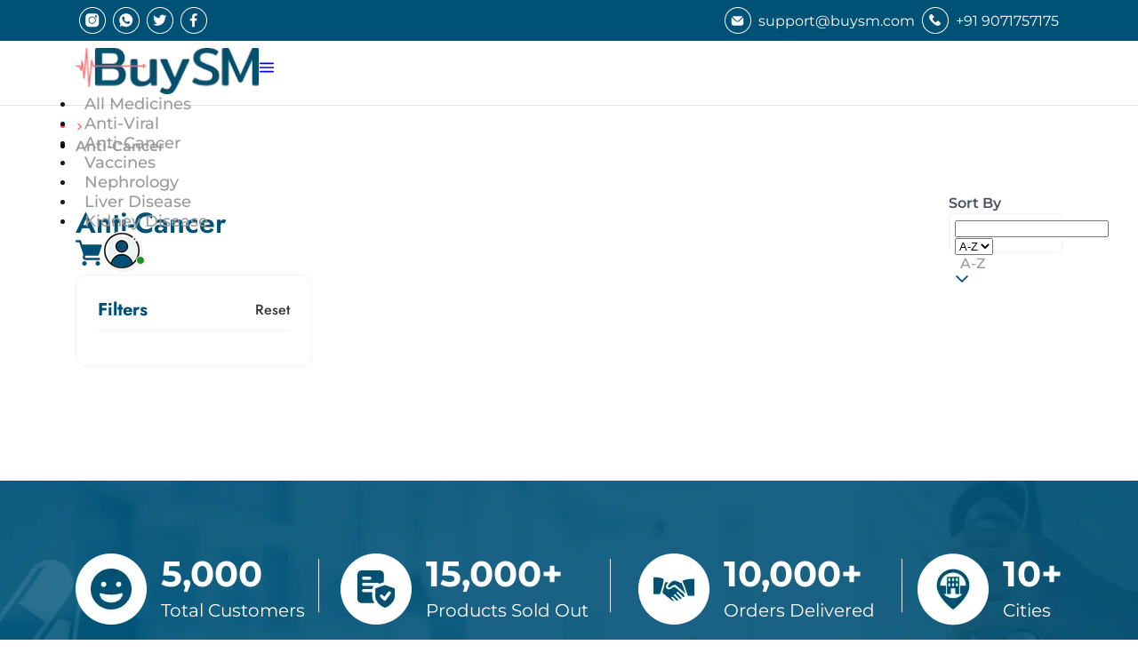

--- FILE ---
content_type: text/css; charset=UTF-8
request_url: https://www.buysm.com/_next/static/css/9f1ec88320f28fa0.css
body_size: 39044
content:
:root{--toastify-color-light:#fff;--toastify-color-dark:#121212;--toastify-color-info:#3498db;--toastify-color-success:#07bc0c;--toastify-color-warning:#f1c40f;--toastify-color-error:#e74c3c;--toastify-color-transparent:hsla(0,0%,100%,.7);--toastify-icon-color-info:var(--toastify-color-info);--toastify-icon-color-success:var(--toastify-color-success);--toastify-icon-color-warning:var(--toastify-color-warning);--toastify-icon-color-error:var(--toastify-color-error);--toastify-toast-width:320px;--toastify-toast-background:#fff;--toastify-toast-min-height:64px;--toastify-toast-max-height:800px;--toastify-font-family:sans-serif;--toastify-z-index:9999;--toastify-text-color-light:#757575;--toastify-text-color-dark:#fff;--toastify-text-color-info:#fff;--toastify-text-color-success:#fff;--toastify-text-color-warning:#fff;--toastify-text-color-error:#fff;--toastify-spinner-color:#616161;--toastify-spinner-color-empty-area:#e0e0e0;--toastify-color-progress-light:linear-gradient(90deg,#4cd964,#5ac8fa,#007aff,#34aadc,#5856d6,#ff2d55);--toastify-color-progress-dark:#bb86fc;--toastify-color-progress-info:var(--toastify-color-info);--toastify-color-progress-success:var(--toastify-color-success);--toastify-color-progress-warning:var(--toastify-color-warning);--toastify-color-progress-error:var(--toastify-color-error)}.Toastify__toast-container{z-index:var(--toastify-z-index);-webkit-transform:translateZ(var(--toastify-z-index));position:fixed;padding:4px;width:var(--toastify-toast-width);box-sizing:border-box;color:#fff}.Toastify__toast-container--top-left{top:1em;left:1em}.Toastify__toast-container--top-center{top:1em;left:50%;transform:translateX(-50%)}.Toastify__toast-container--top-right{top:1em;right:1em}.Toastify__toast-container--bottom-left{bottom:1em;left:1em}.Toastify__toast-container--bottom-center{bottom:1em;left:50%;transform:translateX(-50%)}.Toastify__toast-container--bottom-right{bottom:1em;right:1em}@media only screen and (max-width:480px){.Toastify__toast-container{width:100vw;padding:0;left:0;margin:0}.Toastify__toast-container--top-center,.Toastify__toast-container--top-left,.Toastify__toast-container--top-right{top:0;transform:translateX(0)}.Toastify__toast-container--bottom-center,.Toastify__toast-container--bottom-left,.Toastify__toast-container--bottom-right{bottom:0;transform:translateX(0)}.Toastify__toast-container--rtl{right:0;left:auto}}.Toastify__toast{position:relative;min-height:var(--toastify-toast-min-height);box-sizing:border-box;margin-bottom:1rem;padding:8px;border-radius:4px;box-shadow:0 1px 10px 0 rgba(0,0,0,.1),0 2px 15px 0 rgba(0,0,0,.05);display:flex;justify-content:space-between;max-height:var(--toastify-toast-max-height);overflow:hidden;font-family:var(--toastify-font-family);cursor:default;direction:ltr;z-index:0}.Toastify__toast--rtl{direction:rtl}.Toastify__toast--close-on-click{cursor:pointer}.Toastify__toast-body{margin:auto 0;flex:1 1 auto;padding:6px;display:flex;align-items:center}.Toastify__toast-body>div:last-child{word-break:break-word;flex:1 1}.Toastify__toast-icon{margin-inline-end:10px;width:20px;flex-shrink:0;display:flex}.Toastify--animate{animation-fill-mode:both;animation-duration:.7s}.Toastify--animate-icon{animation-fill-mode:both;animation-duration:.3s}@media only screen and (max-width:480px){.Toastify__toast{margin-bottom:0;border-radius:0}}.Toastify__toast-theme--dark{background:var(--toastify-color-dark);color:var(--toastify-text-color-dark)}.Toastify__toast-theme--colored.Toastify__toast--default,.Toastify__toast-theme--light{background:var(--toastify-color-light);color:var(--toastify-text-color-light)}.Toastify__toast-theme--colored.Toastify__toast--info{color:var(--toastify-text-color-info);background:var(--toastify-color-info)}.Toastify__toast-theme--colored.Toastify__toast--success{color:var(--toastify-text-color-success);background:var(--toastify-color-success)}.Toastify__toast-theme--colored.Toastify__toast--warning{color:var(--toastify-text-color-warning);background:var(--toastify-color-warning)}.Toastify__toast-theme--colored.Toastify__toast--error{color:var(--toastify-text-color-error);background:var(--toastify-color-error)}.Toastify__progress-bar-theme--light{background:var(--toastify-color-progress-light)}.Toastify__progress-bar-theme--dark{background:var(--toastify-color-progress-dark)}.Toastify__progress-bar--info{background:var(--toastify-color-progress-info)}.Toastify__progress-bar--success{background:var(--toastify-color-progress-success)}.Toastify__progress-bar--warning{background:var(--toastify-color-progress-warning)}.Toastify__progress-bar--error{background:var(--toastify-color-progress-error)}.Toastify__progress-bar-theme--colored.Toastify__progress-bar--error,.Toastify__progress-bar-theme--colored.Toastify__progress-bar--info,.Toastify__progress-bar-theme--colored.Toastify__progress-bar--success,.Toastify__progress-bar-theme--colored.Toastify__progress-bar--warning{background:var(--toastify-color-transparent)}.Toastify__close-button{color:#fff;background:transparent;outline:none;border:none;padding:0;cursor:pointer;opacity:.7;transition:.3s ease;align-self:flex-start}.Toastify__close-button--light{color:#000;opacity:.3}.Toastify__close-button>svg{fill:currentColor;height:16px;width:14px}.Toastify__close-button:focus,.Toastify__close-button:hover{opacity:1}@keyframes Toastify__trackProgress{0%{transform:scaleX(1)}to{transform:scaleX(0)}}.Toastify__progress-bar{position:absolute;bottom:0;left:0;width:100%;height:5px;z-index:var(--toastify-z-index);opacity:.7;transform-origin:left}.Toastify__progress-bar--animated{animation:Toastify__trackProgress linear 1 forwards}.Toastify__progress-bar--controlled{transition:transform .2s}.Toastify__progress-bar--rtl{right:0;left:auto;transform-origin:right}.Toastify__spinner{width:20px;height:20px;box-sizing:border-box;border:2px solid;border-radius:100%;border-color:var(--toastify-spinner-color-empty-area);border-right-color:var(--toastify-spinner-color);animation:Toastify__spin .65s linear infinite}@keyframes Toastify__bounceInRight{0%,60%,75%,90%,to{animation-timing-function:cubic-bezier(.215,.61,.355,1)}0%{opacity:0;transform:translate3d(3000px,0,0)}60%{opacity:1;transform:translate3d(-25px,0,0)}75%{transform:translate3d(10px,0,0)}90%{transform:translate3d(-5px,0,0)}to{transform:none}}@keyframes Toastify__bounceOutRight{20%{opacity:1;transform:translate3d(-20px,0,0)}to{opacity:0;transform:translate3d(2000px,0,0)}}@keyframes Toastify__bounceInLeft{0%,60%,75%,90%,to{animation-timing-function:cubic-bezier(.215,.61,.355,1)}0%{opacity:0;transform:translate3d(-3000px,0,0)}60%{opacity:1;transform:translate3d(25px,0,0)}75%{transform:translate3d(-10px,0,0)}90%{transform:translate3d(5px,0,0)}to{transform:none}}@keyframes Toastify__bounceOutLeft{20%{opacity:1;transform:translate3d(20px,0,0)}to{opacity:0;transform:translate3d(-2000px,0,0)}}@keyframes Toastify__bounceInUp{0%,60%,75%,90%,to{animation-timing-function:cubic-bezier(.215,.61,.355,1)}0%{opacity:0;transform:translate3d(0,3000px,0)}60%{opacity:1;transform:translate3d(0,-20px,0)}75%{transform:translate3d(0,10px,0)}90%{transform:translate3d(0,-5px,0)}to{transform:translateZ(0)}}@keyframes Toastify__bounceOutUp{20%{transform:translate3d(0,-10px,0)}40%,45%{opacity:1;transform:translate3d(0,20px,0)}to{opacity:0;transform:translate3d(0,-2000px,0)}}@keyframes Toastify__bounceInDown{0%,60%,75%,90%,to{animation-timing-function:cubic-bezier(.215,.61,.355,1)}0%{opacity:0;transform:translate3d(0,-3000px,0)}60%{opacity:1;transform:translate3d(0,25px,0)}75%{transform:translate3d(0,-10px,0)}90%{transform:translate3d(0,5px,0)}to{transform:none}}@keyframes Toastify__bounceOutDown{20%{transform:translate3d(0,10px,0)}40%,45%{opacity:1;transform:translate3d(0,-20px,0)}to{opacity:0;transform:translate3d(0,2000px,0)}}.Toastify__bounce-enter--bottom-left,.Toastify__bounce-enter--top-left{animation-name:Toastify__bounceInLeft}.Toastify__bounce-enter--bottom-right,.Toastify__bounce-enter--top-right{animation-name:Toastify__bounceInRight}.Toastify__bounce-enter--top-center{animation-name:Toastify__bounceInDown}.Toastify__bounce-enter--bottom-center{animation-name:Toastify__bounceInUp}.Toastify__bounce-exit--bottom-left,.Toastify__bounce-exit--top-left{animation-name:Toastify__bounceOutLeft}.Toastify__bounce-exit--bottom-right,.Toastify__bounce-exit--top-right{animation-name:Toastify__bounceOutRight}.Toastify__bounce-exit--top-center{animation-name:Toastify__bounceOutUp}.Toastify__bounce-exit--bottom-center{animation-name:Toastify__bounceOutDown}@keyframes Toastify__zoomIn{0%{opacity:0;transform:scale3d(.3,.3,.3)}50%{opacity:1}}@keyframes Toastify__zoomOut{0%{opacity:1}50%{opacity:0;transform:scale3d(.3,.3,.3)}to{opacity:0}}.Toastify__zoom-enter{animation-name:Toastify__zoomIn}.Toastify__zoom-exit{animation-name:Toastify__zoomOut}@keyframes Toastify__flipIn{0%{transform:perspective(400px) rotateX(90deg);animation-timing-function:ease-in;opacity:0}40%{transform:perspective(400px) rotateX(-20deg);animation-timing-function:ease-in}60%{transform:perspective(400px) rotateX(10deg);opacity:1}80%{transform:perspective(400px) rotateX(-5deg)}to{transform:perspective(400px)}}@keyframes Toastify__flipOut{0%{transform:perspective(400px)}30%{transform:perspective(400px) rotateX(-20deg);opacity:1}to{transform:perspective(400px) rotateX(90deg);opacity:0}}.Toastify__flip-enter{animation-name:Toastify__flipIn}.Toastify__flip-exit{animation-name:Toastify__flipOut}@keyframes Toastify__slideInRight{0%{transform:translate3d(110%,0,0);visibility:visible}to{transform:translateZ(0)}}@keyframes Toastify__slideInLeft{0%{transform:translate3d(-110%,0,0);visibility:visible}to{transform:translateZ(0)}}@keyframes Toastify__slideInUp{0%{transform:translate3d(0,110%,0);visibility:visible}to{transform:translateZ(0)}}@keyframes Toastify__slideInDown{0%{transform:translate3d(0,-110%,0);visibility:visible}to{transform:translateZ(0)}}@keyframes Toastify__slideOutRight{0%{transform:translateZ(0)}to{visibility:hidden;transform:translate3d(110%,0,0)}}@keyframes Toastify__slideOutLeft{0%{transform:translateZ(0)}to{visibility:hidden;transform:translate3d(-110%,0,0)}}@keyframes Toastify__slideOutDown{0%{transform:translateZ(0)}to{visibility:hidden;transform:translate3d(0,500px,0)}}@keyframes Toastify__slideOutUp{0%{transform:translateZ(0)}to{visibility:hidden;transform:translate3d(0,-500px,0)}}.Toastify__slide-enter--bottom-left,.Toastify__slide-enter--top-left{animation-name:Toastify__slideInLeft}.Toastify__slide-enter--bottom-right,.Toastify__slide-enter--top-right{animation-name:Toastify__slideInRight}.Toastify__slide-enter--top-center{animation-name:Toastify__slideInDown}.Toastify__slide-enter--bottom-center{animation-name:Toastify__slideInUp}.Toastify__slide-exit--bottom-left,.Toastify__slide-exit--top-left{animation-name:Toastify__slideOutLeft}.Toastify__slide-exit--bottom-right,.Toastify__slide-exit--top-right{animation-name:Toastify__slideOutRight}.Toastify__slide-exit--top-center{animation-name:Toastify__slideOutUp}.Toastify__slide-exit--bottom-center{animation-name:Toastify__slideOutDown}@keyframes Toastify__spin{0%{transform:rotate(0deg)}to{transform:rotate(1turn)}}.grid{display:flex;flex-wrap:wrap;margin-right:-.5rem;margin-left:-.5rem;margin-top:-.5rem}.grid>.col,.grid>[class*=col]{box-sizing:border-box}.grid-nogutter{margin-right:0;margin-left:0;margin-top:0}.grid-nogutter>.col,.grid-nogutter>[class*=col-]{padding:0}.col{flex-grow:1;flex-basis:0;padding:.5rem}.col-2,.col-fixed{flex:0 0 auto;padding:.5rem}.col-2{width:16.6667%}.col-3{width:25%}.col-3,.col-4{flex:0 0 auto;padding:.5rem}.col-4{width:33.3333%}.col-5{width:41.6667%}.col-5,.col-6{flex:0 0 auto;padding:.5rem}.col-6{width:50%}.col-7{width:58.3333%}.col-7,.col-8{flex:0 0 auto;padding:.5rem}.col-8{width:66.6667%}.col-9{width:75%}.col-12,.col-9{flex:0 0 auto;padding:.5rem}.col-12{width:100%}@media screen and (min-width:576px){.sm\:col-4{width:33.3333%}.sm\:col-4,.sm\:col-5{flex:0 0 auto;padding:.5rem}.sm\:col-5{width:41.6667%}.sm\:col-6{width:50%}.sm\:col-6,.sm\:col-7{flex:0 0 auto;padding:.5rem}.sm\:col-7{width:58.3333%}.sm\:col-12{flex:0 0 auto;padding:.5rem;width:100%}}@media screen and (min-width:768px){.md\:col-2{width:16.6667%}.md\:col-2,.md\:col-3{flex:0 0 auto;padding:.5rem}.md\:col-3{width:25%}.md\:col-4{width:33.3333%}.md\:col-4,.md\:col-5{flex:0 0 auto;padding:.5rem}.md\:col-5{width:41.6667%}.md\:col-6{width:50%}.md\:col-6,.md\:col-9{flex:0 0 auto;padding:.5rem}.md\:col-9{width:75%}.md\:col-12{flex:0 0 auto;padding:.5rem;width:100%}}@media screen and (min-width:992px){.lg\:col{flex-grow:1;flex-basis:0;padding:.5rem}.lg\:col-1{width:8.3333%}.lg\:col-1,.lg\:col-2{flex:0 0 auto;padding:.5rem}.lg\:col-2{width:16.6667%}.lg\:col-3{width:25%}.lg\:col-3,.lg\:col-4{flex:0 0 auto;padding:.5rem}.lg\:col-4{width:33.3333%}.lg\:col-5{width:41.6667%}.lg\:col-5,.lg\:col-6{flex:0 0 auto;padding:.5rem}.lg\:col-6{width:50%}.lg\:col-7{width:58.3333%}.lg\:col-7,.lg\:col-8{flex:0 0 auto;padding:.5rem}.lg\:col-8{width:66.6667%}.lg\:col-10{width:83.3333%}.lg\:col-10,.lg\:col-12{flex:0 0 auto;padding:.5rem}.lg\:col-12{width:100%}}@media screen and (min-width:1200px){.xl\:col-3{width:25%}.xl\:col-3,.xl\:col-4{flex:0 0 auto;padding:.5rem}.xl\:col-4{width:33.3333%}.xl\:col-5{width:41.6667%}.xl\:col-5,.xl\:col-6{flex:0 0 auto;padding:.5rem}.xl\:col-6{width:50%}.xl\:col-8{width:66.6667%}.xl\:col-8,.xl\:col-9{flex:0 0 auto;padding:.5rem}.xl\:col-9{width:75%}.xl\:col-10{width:83.3333%}.xl\:col-10,.xl\:col-12{flex:0 0 auto;padding:.5rem}.xl\:col-12{width:100%}}.text-700{color:var(--surface-700)!important}.border-0{border-color:var(--surface-0)!important}.border-200{border-color:var(--surface-200)!important}.border-400{border-color:var(--surface-400)!important}.bg-transparent{background-color:transparent!important}@media screen and (min-width:576px){.sm\:bg-transparent{background-color:transparent!important}}.border-transparent{border-color:transparent!important}.text-blue-500{color:var(--blue-500)!important}.text-blue-600{color:var(--blue-600)!important}.text-blue-700{color:var(--blue-700)!important}.hover\:text-blue-400:hover{color:var(--blue-400)!important}.hover\:text-blue-500:hover{color:var(--blue-500)!important}.text-green-500{color:var(--green-500)!important}.text-green-700{color:var(--green-700)!important}.text-yellow-400{color:var(--yellow-400)!important}.text-orange-500{color:var(--orange-500)!important}.text-orange-700{color:var(--orange-700)!important}.text-purple-500{color:var(--purple-500)!important}.text-gray-100{color:var(--gray-100)!important}.text-gray-500{color:var(--gray-500)!important}.text-gray-600{color:var(--gray-600)!important}.text-gray-700{color:var(--gray-700)!important}.text-gray-800{color:var(--gray-800)!important}.hover\:text-gray-600:hover{color:var(--gray-600)!important}.hover\:text-gray-700:hover{color:var(--gray-700)!important}.hover\:text-gray-800:hover{color:var(--gray-800)!important}.hover\:text-gray-900:hover{color:var(--gray-900)!important}.text-red-500{color:var(--red-500)!important}.text-red-700{color:var(--red-700)!important}.bg-blue-50{background-color:var(--blue-50)!important}.bg-blue-100{background-color:var(--blue-100)!important}.bg-blue-500{background-color:var(--blue-500)!important}.hover\:bg-blue-200:hover{background-color:var(--blue-200)!important}.hover\:bg-blue-500:hover{background-color:var(--blue-500)!important}.hover\:bg-blue-600:hover{background-color:var(--blue-600)!important}.bg-green-100{background-color:var(--green-100)!important}.bg-green-500{background-color:var(--green-500)!important}.hover\:bg-green-600:hover{background-color:var(--green-600)!important}.bg-orange-100{background-color:var(--orange-100)!important}.bg-orange-500{background-color:var(--orange-500)!important}.hover\:bg-orange-600:hover{background-color:var(--orange-600)!important}.bg-purple-500{background-color:var(--purple-500)!important}.hover\:bg-purple-600:hover{background-color:var(--purple-600)!important}.bg-gray-50{background-color:var(--gray-50)!important}.bg-gray-100{background-color:var(--gray-100)!important}.bg-gray-200{background-color:var(--gray-200)!important}.bg-gray-300{background-color:var(--gray-300)!important}.bg-gray-500{background-color:var(--gray-500)!important}.bg-gray-600{background-color:var(--gray-600)!important}.bg-gray-700{background-color:var(--gray-700)!important}.bg-gray-800{background-color:var(--gray-800)!important}.bg-gray-900{background-color:var(--gray-900)!important}.hover\:bg-gray-50:hover{background-color:var(--gray-50)!important}.hover\:bg-gray-100:hover{background-color:var(--gray-100)!important}.hover\:bg-gray-200:hover{background-color:var(--gray-200)!important}.hover\:bg-gray-300:hover{background-color:var(--gray-300)!important}.hover\:bg-gray-600:hover{background-color:var(--gray-600)!important}.hover\:bg-gray-800:hover{background-color:var(--gray-800)!important}.bg-red-100{background-color:var(--red-100)!important}.bg-red-500{background-color:var(--red-500)!important}.hover\:bg-red-600:hover{background-color:var(--red-600)!important}.border-blue-50{border-color:var(--blue-50)!important}.border-blue-500{border-color:var(--blue-500)!important}.focus\:border-blue-300:focus{border-color:var(--blue-300)!important}.hover\:border-blue-500:hover{border-color:var(--blue-500)!important}.hover\:border-blue-600:hover{border-color:var(--blue-600)!important}.border-green-500{border-color:var(--green-500)!important}.hover\:border-green-600:hover{border-color:var(--green-600)!important}.border-orange-500{border-color:var(--orange-500)!important}.hover\:border-orange-600:hover{border-color:var(--orange-600)!important}.border-purple-500{border-color:var(--purple-500)!important}.hover\:border-purple-600:hover{border-color:var(--purple-600)!important}.border-gray-200{border-color:var(--gray-200)!important}.border-gray-300{border-color:var(--gray-300)!important}.border-gray-400{border-color:var(--gray-400)!important}.border-gray-500{border-color:var(--gray-500)!important}.border-gray-900{border-color:var(--gray-900)!important}.hover\:border-gray-300:hover{border-color:var(--gray-300)!important}.hover\:border-gray-400:hover{border-color:var(--gray-400)!important}.hover\:border-gray-600:hover{border-color:var(--gray-600)!important}.border-red-500{border-color:var(--red-500)!important}.hover\:border-red-600:hover{border-color:var(--red-600)!important}.border-black-alpha-10{border-color:rgba(0,0,0,.1)!important}.bg-white{background-color:#fff!important}.text-white{color:#fff!important}.border-white{border-color:#fff!important}.text-color{color:var(--text-color)!important}.hover\:bg-white:hover{background-color:#fff!important}.hover\:text-white:hover{color:#fff!important}.field{margin-bottom:1rem}.field>label{display:inline-block;margin-bottom:.5rem}.field.grid>label{display:flex;align-items:center}.field>small{margin-top:.25rem}.field.grid{margin-top:0}.field.grid .col,.field.grid .col-12,.field.grid .col-2,.field.grid .col-3,.field.grid .col-4,.field.grid .col-5,.field.grid .col-6,.field.grid .col-7,.field.grid .col-8,.field.grid .col-9,.field.grid .col-fixed{padding-top:0;padding-bottom:0}.hidden{display:none!important}.block{display:block!important}.inline{display:inline!important}.inline-block{display:inline-block!important}.flex{display:flex!important}.inline-flex{display:inline-flex!important}@media screen and (min-width:576px){.sm\:hidden{display:none!important}.sm\:flex{display:flex!important}}@media screen and (min-width:768px){.md\:hidden{display:none!important}.md\:block{display:block!important}.md\:flex{display:flex!important}}@media screen and (min-width:992px){.lg\:hidden{display:none!important}.lg\:block{display:block!important}.lg\:flex{display:flex!important}}@media screen and (min-width:1200px){.xl\:hidden{display:none!important}.xl\:block{display:block!important}.xl\:flex{display:flex!important}}.text-center{text-align:center!important}.text-left{text-align:left!important}.text-right{text-align:right!important}@media screen and (min-width:576px){.sm\:text-right{text-align:right!important}}@media screen and (min-width:768px){.md\:text-center{text-align:center!important}}@media screen and (min-width:992px){.lg\:text-center{text-align:center!important}.lg\:text-left{text-align:left!important}.lg\:text-right{text-align:right!important}}@media screen and (min-width:1200px){.xl\:text-left{text-align:left!important}}.underline{text-decoration:underline!important}.no-underline{text-decoration:none!important}.hover\:underline:hover{text-decoration:underline!important}.lowercase{text-transform:lowercase!important}.uppercase{text-transform:uppercase!important}.capitalize{text-transform:capitalize!important}.text-overflow-ellipsis{text-overflow:ellipsis!important}.font-normal{font-weight:400!important}.font-medium{font-weight:500!important}.font-semibold{font-weight:600!important}.font-bold{font-weight:700!important}.text-xs{font-size:.75rem!important}.text-sm{font-size:.875rem!important}.text-base{font-size:1rem!important}.text-lg{font-size:1.125rem!important}.text-xl{font-size:1.25rem!important}.text-2xl{font-size:1.5rem!important}.text-3xl{font-size:1.75rem!important}@media screen and (min-width:576px){.sm\:text-xs{font-size:.75rem!important}.sm\:text-sm{font-size:.875rem!important}.sm\:text-base{font-size:1rem!important}.sm\:text-lg{font-size:1.125rem!important}.sm\:text-xl{font-size:1.25rem!important}.sm\:text-2xl{font-size:1.5rem!important}.sm\:text-3xl{font-size:1.75rem!important}}@media screen and (min-width:768px){.md\:text-xs{font-size:.75rem!important}.md\:text-sm{font-size:.875rem!important}.md\:text-base{font-size:1rem!important}.md\:text-lg{font-size:1.125rem!important}.md\:text-xl{font-size:1.25rem!important}.md\:text-2xl{font-size:1.5rem!important}.md\:text-3xl{font-size:1.75rem!important}.md\:text-4xl{font-size:2rem!important}.md\:text-5xl{font-size:2.5rem!important}}@media screen and (min-width:992px){.lg\:text-xs{font-size:.75rem!important}.lg\:text-sm{font-size:.875rem!important}.lg\:text-base{font-size:1rem!important}.lg\:text-lg{font-size:1.125rem!important}.lg\:text-xl{font-size:1.25rem!important}.lg\:text-2xl{font-size:1.5rem!important}.lg\:text-3xl{font-size:1.75rem!important}.lg\:text-4xl{font-size:2rem!important}.lg\:text-5xl{font-size:2.5rem!important}.lg\:text-6xl{font-size:3rem!important}.lg\:text-7xl{font-size:4rem!important}}@media screen and (min-width:1200px){.xl\:text-base{font-size:1rem!important}.xl\:text-lg{font-size:1.125rem!important}.xl\:text-xl{font-size:1.25rem!important}.xl\:text-2xl{font-size:1.5rem!important}.xl\:text-3xl{font-size:1.75rem!important}.xl\:text-5xl{font-size:2.5rem!important}.xl\:text-6xl{font-size:3rem!important}}.line-height-1{line-height:1!important}.line-height-2{line-height:1.25!important}.line-height-3{line-height:1.5!important}.line-height-4{line-height:2!important}.white-space-normal{white-space:normal!important}.white-space-nowrap{white-space:nowrap!important}.flex-row{flex-direction:row!important}.flex-row-reverse{flex-direction:row-reverse!important}.flex-column{flex-direction:column!important}@media screen and (min-width:576px){.sm\:flex-row{flex-direction:row!important}}.flex-wrap{flex-wrap:wrap!important}.flex-nowrap{flex-wrap:nowrap!important}.justify-content-start{justify-content:flex-start!important}.justify-content-end{justify-content:flex-end!important}.justify-content-center{justify-content:center!important}.justify-content-between{justify-content:space-between!important}.justify-content-around{justify-content:space-around!important}@media screen and (min-width:576px){.sm\:justify-content-start{justify-content:flex-start!important}}@media screen and (min-width:768px){.md\:justify-content-between{justify-content:space-between!important}}@media screen and (min-width:992px){.lg\:justify-content-end{justify-content:flex-end!important}.lg\:justify-content-center{justify-content:center!important}}@media screen and (min-width:1200px){.xl\:justify-content-between{justify-content:space-between!important}}.align-content-center{align-content:center!important}.align-items-stretch{align-items:stretch!important}.align-items-start{align-items:flex-start!important}.align-items-center{align-items:center!important}.align-items-baseline{align-items:baseline!important}@media screen and (min-width:768px){.md\:align-items-start{align-items:flex-start!important}}@media screen and (min-width:992px){.lg\:align-items-center{align-items:center!important}}@media screen and (min-width:1200px){.xl\:align-items-center{align-items:center!important}}.flex-1{flex:1 1!important}.flex-auto{flex:1 1 auto!important}.flex-initial{flex:0 1 auto!important}.gap-1{gap:.25rem!important}.gap-2{gap:.5rem!important}.gap-3{gap:1rem!important}.gap-4{gap:1.5rem!important}.gap-5{gap:2rem!important}.row-gap-0{row-gap:0!important}.row-gap-1{row-gap:.25rem!important}.row-gap-2{row-gap:.5rem!important}.column-gap-2{-moz-column-gap:.5rem!important;column-gap:.5rem!important}@media screen and (min-width:576px){.sm\:gap-3{gap:1rem!important}}@media screen and (min-width:768px){.md\:gap-0{gap:0!important}.md\:gap-3{gap:1rem!important}.md\:gap-5{gap:2rem!important}}@media screen and (min-width:992px){.lg\:gap-0{gap:0!important}.lg\:gap-2{gap:.5rem!important}.lg\:gap-3{gap:1rem!important}.lg\:gap-4{gap:1.5rem!important}.lg\:gap-5{gap:2rem!important}.lg\:gap-6{gap:3rem!important}.lg\:column-gap-3{-moz-column-gap:1rem!important;column-gap:1rem!important}}@media screen and (min-width:1200px){.xl\:gap-3{gap:1rem!important}.xl\:gap-5{gap:2rem!important}.xl\:gap-6{gap:3rem!important}}.p-0{padding:0!important}.p-1{padding:.25rem!important}.p-2{padding:.5rem!important}.p-3{padding:1rem!important}.p-4{padding:1.5rem!important}.p-5{padding:2rem!important}.p-6{padding:3rem!important}.p-8{padding:5rem!important}.pt-0{padding-top:0!important}.pt-1{padding-top:.25rem!important}.pt-2{padding-top:.5rem!important}.pt-3{padding-top:1rem!important}.pt-4{padding-top:1.5rem!important}.pt-5{padding-top:2rem!important}.pr-0{padding-right:0!important}.pr-2{padding-right:.5rem!important}.pr-3{padding-right:1rem!important}.pr-4{padding-right:1.5rem!important}.pr-5{padding-right:2rem!important}.pr-7{padding-right:4rem!important}.pl-0{padding-left:0!important}.pl-1{padding-left:.25rem!important}.pl-2{padding-left:.5rem!important}.pl-3{padding-left:1rem!important}.pl-4{padding-left:1.5rem!important}.pl-5{padding-left:2rem!important}.pl-6{padding-left:3rem!important}.pb-0{padding-bottom:0!important}.pb-1{padding-bottom:.25rem!important}.pb-2{padding-bottom:.5rem!important}.pb-3{padding-bottom:1rem!important}.pb-4{padding-bottom:1.5rem!important}.pb-6{padding-bottom:3rem!important}.pb-8{padding-bottom:5rem!important}.px-0{padding-left:0!important;padding-right:0!important}.px-1{padding-left:.25rem!important;padding-right:.25rem!important}.px-2{padding-left:.5rem!important;padding-right:.5rem!important}.px-3{padding-left:1rem!important;padding-right:1rem!important}.px-4{padding-left:1.5rem!important;padding-right:1.5rem!important}.px-5{padding-left:2rem!important;padding-right:2rem!important}.px-6{padding-left:3rem!important;padding-right:3rem!important}.px-7{padding-left:4rem!important;padding-right:4rem!important}.py-0{padding-top:0!important;padding-bottom:0!important}.py-1{padding-top:.25rem!important;padding-bottom:.25rem!important}.py-2{padding-top:.5rem!important;padding-bottom:.5rem!important}.py-3{padding-top:1rem!important;padding-bottom:1rem!important}.py-4{padding-top:1.5rem!important;padding-bottom:1.5rem!important}.py-5{padding-top:2rem!important;padding-bottom:2rem!important}.py-8{padding-top:5rem!important;padding-bottom:5rem!important}@media screen and (min-width:576px){.sm\:p-0{padding:0!important}.sm\:p-4{padding:1.5rem!important}.sm\:p-5{padding:2rem!important}.sm\:pr-2{padding-right:.5rem!important}.sm\:pr-4{padding-right:1.5rem!important}.sm\:pl-5{padding-left:2rem!important}.sm\:px-8{padding-left:5rem!important;padding-right:5rem!important}}@media screen and (min-width:768px){.md\:p-2{padding:.5rem!important}.md\:p-3{padding:1rem!important}.md\:p-4{padding:1.5rem!important}.md\:p-5{padding:2rem!important}.md\:pr-3{padding-right:1rem!important}.md\:pl-3{padding-left:1rem!important}.md\:pl-4{padding-left:1.5rem!important}.md\:pl-5{padding-left:2rem!important}.md\:pb-0{padding-bottom:0!important}.md\:pb-2{padding-bottom:.5rem!important}.md\:pb-4{padding-bottom:1.5rem!important}.md\:px-1{padding-left:.25rem!important;padding-right:.25rem!important}.md\:px-3{padding-left:1rem!important;padding-right:1rem!important}.md\:px-4{padding-left:1.5rem!important;padding-right:1.5rem!important}.md\:px-5{padding-left:2rem!important;padding-right:2rem!important}.md\:py-2{padding-top:.5rem!important;padding-bottom:.5rem!important}.md\:py-4{padding-top:1.5rem!important;padding-bottom:1.5rem!important}.md\:py-5{padding-top:2rem!important;padding-bottom:2rem!important}}@media screen and (min-width:992px){.lg\:p-2{padding:.5rem!important}.lg\:p-3{padding:1rem!important}.lg\:p-4{padding:1.5rem!important}.lg\:p-5{padding:2rem!important}.lg\:p-6{padding:3rem!important}.lg\:p-7{padding:4rem!important}.lg\:pt-0{padding-top:0!important}.lg\:pt-3{padding-top:1rem!important}.lg\:pt-5{padding-top:2rem!important}.lg\:pt-7{padding-top:4rem!important}.lg\:pr-2{padding-right:.5rem!important}.lg\:pr-4{padding-right:1.5rem!important}.lg\:pl-4{padding-left:1.5rem!important}.lg\:pl-5{padding-left:2rem!important}.lg\:pl-6{padding-left:3rem!important}.lg\:pb-0{padding-bottom:0!important}.lg\:pb-2{padding-bottom:.5rem!important}.lg\:pb-3{padding-bottom:1rem!important}.lg\:pb-5{padding-bottom:2rem!important}.lg\:px-2{padding-left:.5rem!important;padding-right:.5rem!important}.lg\:px-3{padding-left:1rem!important;padding-right:1rem!important}.lg\:px-4{padding-left:1.5rem!important;padding-right:1.5rem!important}.lg\:px-5{padding-left:2rem!important;padding-right:2rem!important}.lg\:px-6{padding-left:3rem!important;padding-right:3rem!important}.lg\:py-0{padding-top:0!important;padding-bottom:0!important}.lg\:py-3{padding-top:1rem!important;padding-bottom:1rem!important}.lg\:py-4{padding-top:1.5rem!important;padding-bottom:1.5rem!important}.lg\:py-5{padding-top:2rem!important;padding-bottom:2rem!important}.lg\:py-6{padding-top:3rem!important;padding-bottom:3rem!important}.lg\:py-8{padding-top:5rem!important;padding-bottom:5rem!important}}@media screen and (min-width:1200px){.xl\:p-4{padding:1.5rem!important}.xl\:p-5{padding:2rem!important}.xl\:p-6{padding:3rem!important}.xl\:pl-6{padding-left:3rem!important}.xl\:pb-3{padding-bottom:1rem!important}.xl\:py-2{padding-top:.5rem!important;padding-bottom:.5rem!important}.xl\:py-3{padding-top:1rem!important;padding-bottom:1rem!important}.xl\:py-8{padding-top:5rem!important;padding-bottom:5rem!important}}.m-0{margin:0!important}.m-1{margin:.25rem!important}.m-2{margin:.5rem!important}.m-3{margin:1rem!important}.m-auto{margin:auto!important}.mt-0{margin-top:0!important}.mt-1{margin-top:.25rem!important}.mt-2{margin-top:.5rem!important}.mt-3{margin-top:1rem!important}.mt-4{margin-top:1.5rem!important}.mt-5{margin-top:2rem!important}.-mt-1{margin-top:-.25rem!important}.-mt-2{margin-top:-.5rem!important}.-mt-8{margin-top:-5rem!important}.mt-auto{margin-top:auto!important}.mr-0{margin-right:0!important}.mr-1{margin-right:.25rem!important}.mr-2{margin-right:.5rem!important}.mr-3{margin-right:1rem!important}.mr-4{margin-right:1.5rem!important}.-mr-3{margin-right:-1rem!important}.-mr-7{margin-right:-4rem!important}.ml-0{margin-left:0!important}.ml-1{margin-left:.25rem!important}.ml-2{margin-left:.5rem!important}.ml-3{margin-left:1rem!important}.ml-4{margin-left:1.5rem!important}.ml-5{margin-left:2rem!important}.-ml-1{margin-left:-.25rem!important}.-ml-3{margin-left:-1rem!important}.-ml-4{margin-left:-1.5rem!important}.ml-auto{margin-left:auto!important}.mb-0{margin-bottom:0!important}.mb-1{margin-bottom:.25rem!important}.mb-2{margin-bottom:.5rem!important}.mb-3{margin-bottom:1rem!important}.mb-4{margin-bottom:1.5rem!important}.mb-5{margin-bottom:2rem!important}.mb-7{margin-bottom:4rem!important}.mx-0{margin-left:0!important;margin-right:0!important}.mx-1{margin-left:.25rem!important;margin-right:.25rem!important}.mx-2{margin-left:.5rem!important;margin-right:.5rem!important}.mx-3{margin-left:1rem!important;margin-right:1rem!important}.mx-4{margin-left:1.5rem!important;margin-right:1.5rem!important}.mx-auto{margin-left:auto!important;margin-right:auto!important}.my-0{margin-top:0!important;margin-bottom:0!important}.my-1{margin-top:.25rem!important;margin-bottom:.25rem!important}.my-2{margin-top:.5rem!important;margin-bottom:.5rem!important}.my-3{margin-top:1rem!important;margin-bottom:1rem!important}.my-4{margin-top:1.5rem!important;margin-bottom:1.5rem!important}.my-5{margin-top:2rem!important;margin-bottom:2rem!important}@media screen and (min-width:576px){.sm\:mt-2{margin-top:.5rem!important}.sm\:ml-2{margin-left:.5rem!important}.sm\:ml-5{margin-left:2rem!important}.sm\:mb-2{margin-bottom:.5rem!important}.sm\:mb-3{margin-bottom:1rem!important}.sm\:mb-5{margin-bottom:2rem!important}.sm\:mb-8{margin-bottom:5rem!important}}@media screen and (min-width:768px){.md\:m-2{margin:.5rem!important}.md\:mt-2{margin-top:.5rem!important}.md\:mt-3{margin-top:1rem!important}.md\:mt-4{margin-top:1.5rem!important}.md\:mt-5{margin-top:2rem!important}.md\:mt-6{margin-top:3rem!important}.md\:mt-7{margin-top:4rem!important}.md\:mt-8{margin-top:5rem!important}.md\:mr-1{margin-right:.25rem!important}.md\:mr-3{margin-right:1rem!important}.md\:ml-0{margin-left:0!important}.md\:ml-3{margin-left:1rem!important}.md\:ml-5{margin-left:2rem!important}.md\:mb-0{margin-bottom:0!important}.md\:mb-3{margin-bottom:1rem!important}.md\:mb-4{margin-bottom:1.5rem!important}.md\:mb-6{margin-bottom:3rem!important}.md\:mb-8{margin-bottom:5rem!important}.md\:mx-5{margin-left:2rem!important;margin-right:2rem!important}.md\:my-4{margin-top:1.5rem!important;margin-bottom:1.5rem!important}}@media screen and (min-width:992px){.lg\:m-5{margin:2rem!important}.lg\:m-auto{margin:auto!important}.lg\:mt-0{margin-top:0!important}.lg\:mt-2{margin-top:.5rem!important}.lg\:mt-3{margin-top:1rem!important}.lg\:mt-4{margin-top:1.5rem!important}.lg\:mt-5{margin-top:2rem!important}.lg\:mt-6{margin-top:3rem!important}.lg\:mr-2{margin-right:.5rem!important}.lg\:mr-3{margin-right:1rem!important}.lg\:mr-4{margin-right:1.5rem!important}.lg\:mr-auto{margin-right:auto!important}.lg\:ml-0{margin-left:0!important}.lg\:ml-2{margin-left:.5rem!important}.lg\:ml-3{margin-left:1rem!important}.lg\:ml-4{margin-left:1.5rem!important}.lg\:ml-5{margin-left:2rem!important}.lg\:ml-6{margin-left:3rem!important}.lg\:ml-auto{margin-left:auto!important}.lg\:mb-0{margin-bottom:0!important}.lg\:mb-1{margin-bottom:.25rem!important}.lg\:mb-2{margin-bottom:.5rem!important}.lg\:mb-3{margin-bottom:1rem!important}.lg\:mb-4{margin-bottom:1.5rem!important}.lg\:mb-5{margin-bottom:2rem!important}.lg\:mb-6{margin-bottom:3rem!important}.lg\:mb-8{margin-bottom:5rem!important}.lg\:mx-0{margin-left:0!important;margin-right:0!important}.lg\:my-3{margin-top:1rem!important;margin-bottom:1rem!important}.lg\:my-5{margin-top:2rem!important;margin-bottom:2rem!important}}@media screen and (min-width:1200px){.xl\:mt-0{margin-top:0!important}.xl\:mt-8{margin-top:5rem!important}.xl\:ml-3{margin-left:1rem!important}.xl\:ml-7{margin-left:4rem!important}.xl\:mb-3{margin-bottom:1rem!important}.xl\:mb-4{margin-bottom:1.5rem!important}.xl\:my-3{margin-top:1rem!important;margin-bottom:1rem!important}}.focus\:shadow-none:focus,.shadow-none{box-shadow:none!important}@media screen and (min-width:576px){.sm\:shadow-none{box-shadow:none!important}}.border-none{border-width:0!important;border-style:none}.border-1{border-width:1px!important;border-style:solid}.border-2{border-width:2px!important;border-style:solid}.border-top-1{border-top-width:1px!important;border-top-style:solid}.border-right-1{border-right-width:1px!important;border-right-style:solid}.border-left-1{border-left-width:1px!important;border-left-style:solid}.border-bottom-none{border-bottom-width:0!important;border-bottom-style:none}.border-bottom-1{border-bottom-width:1px!important;border-bottom-style:solid}.border-y-1{border-top-width:1px!important;border-top-style:solid;border-bottom-width:1px!important;border-bottom-style:solid}@media screen and (min-width:768px){.md\:border-top-none{border-top-width:0!important;border-top-style:none}}@media screen and (min-width:992px){.lg\:border-1{border-width:1px!important;border-style:solid}.lg\:border-right-1{border-right-width:1px!important;border-right-style:solid}}.border-solid{border-style:solid!important}.border-dashed{border-style:dashed!important}.border-noround{border-radius:0!important}.border-round{border-radius:var(--border-radius)!important}.border-round-md{border-radius:.375rem!important}.border-round-lg{border-radius:.5rem!important}.border-round-xl{border-radius:.75rem!important}.border-round-2xl{border-radius:1rem!important}.border-round-3xl{border-radius:1.5rem!important}.border-circle{border-radius:50%!important}@media screen and (min-width:768px){.md\:border-round-xl{border-radius:.75rem!important}}@media screen and (min-width:992px){.lg\:border-round-md{border-radius:.375rem!important}.lg\:border-round-xl{border-radius:.75rem!important}.lg\:border-round-2xl{border-radius:1rem!important}.lg\:border-round-3xl{border-radius:1.5rem!important}}.border-noround-left{border-top-left-radius:0!important;border-bottom-left-radius:0!important}.w-full{width:100%!important}.w-screen{width:100vw!important}.w-auto{width:auto!important}.w-1{width:8.3333%!important}.w-2{width:16.6667%!important}.w-3{width:25%!important}.w-4{width:33.3333%!important}.w-5{width:41.6667%!important}.w-6{width:50%!important}.w-7{width:58.3333%!important}.w-8{width:66.6667%!important}.w-9{width:75%!important}.w-10{width:83.3333%!important}.w-12{width:100%!important}.w-8rem{width:8rem!important}@media screen and (min-width:576px){.sm\:w-auto{width:auto!important}}@media screen and (min-width:768px){.md\:w-full{width:100%!important}}@media screen and (min-width:992px){.lg\:w-auto{width:auto!important}.lg\:w-10{width:83.3333%!important}}@media screen and (min-width:1200px){.xl\:w-9{width:75%!important}}.h-full{height:100%!important}.h-screen{height:100vh!important}.h-auto{height:auto!important}@media screen and (min-width:576px){.sm\:h-auto{height:auto!important}}@media screen and (min-width:768px){.md\:h-auto{height:auto!important}}@media screen and (min-width:992px){.lg\:h-screen{height:100vh!important}.lg\:h-auto{height:auto!important}}.min-w-full{min-width:100%!important}.max-w-full{max-width:100%!important}.min-h-0{min-height:0!important}.min-h-full{min-height:100%!important}.max-h-0{max-height:0!important}.max-h-full{max-height:100%!important}.static{position:static!important}.fixed{position:fixed!important}.absolute{position:absolute!important}.relative{position:relative!important}.sticky{position:sticky!important}@media screen and (min-width:576px){.sm\:absolute{position:absolute!important}.sm\:relative{position:relative!important}}@media screen and (min-width:992px){.lg\:absolute{position:absolute!important}}.top-auto{top:auto!important}.top-0{top:0!important}@media screen and (min-width:576px){.sm\:top-auto{top:auto!important}.sm\:top-0{top:0!important}}.left-auto{left:auto!important}.left-0{left:0!important}@media screen and (min-width:576px){.sm\:left-auto{left:auto!important}}.right-0{right:0!important}.bottom-0{bottom:0!important}.overflow-auto{overflow:auto!important}.overflow-hidden{overflow:hidden!important}.overflow-scroll{overflow:scroll!important}.overflow-x-auto{overflow-x:auto!important}.overflow-x-hidden{overflow-x:hidden!important}@media screen and (min-width:992px){.lg\:overflow-x-visible{overflow-x:visible!important}}.overflow-y-auto{overflow-y:auto!important}.overflow-y-hidden{overflow-y:hidden!important}.z-0{z-index:0!important}.z-1{z-index:1!important}.z-2{z-index:2!important}.z-5{z-index:5!important}.list-none{list-style:none!important}.list-disc{list-style:disc!important}.appearance-none{-webkit-appearance:none!important;-moz-appearance:none!important;appearance:none!important}.outline-none{outline:none!important}.pointer-events-none{pointer-events:none!important}.pointer-events-auto{pointer-events:auto!important}.cursor-auto{cursor:auto!important}.cursor-pointer{cursor:pointer!important}.cursor-move{cursor:move!important}.select-none{-webkit-user-select:none!important;-moz-user-select:none!important;user-select:none!important}.opacity-0{opacity:0!important}.opacity-10{opacity:.1!important}.opacity-50{opacity:.5!important}.opacity-60{opacity:.6!important}.opacity-90{opacity:.9!important}.opacity-100{opacity:1!important}.reset{all:unset}.transition-none{transition-property:none!important}.transition-all{transition-property:all!important}.transition-colors{transition-property:background-color,border-color,color!important}.transition-transform{transition-property:transform!important}.translate-x-0{transform:translateX(0)!important}.translate-y-0{transform:translateY(0)!important}.rotate-45{transform:rotate(45deg)!important}.origin-center{transform-origin:center!important}.origin-top{transform-origin:top!important}.origin-right{transform-origin:right!important}.origin-bottom{transform-origin:bottom!important}.origin-left{transform-origin:left!important}@keyframes fadein{0%{opacity:0}to{opacity:1}}@keyframes fadeout{0%{opacity:1}to{opacity:0}}@keyframes scalein{0%{opacity:0;transform:scaleY(.8);transition:transform .12s cubic-bezier(0,0,.2,1),opacity .12s cubic-bezier(0,0,.2,1)}to{opacity:1;transform:scaleY(1)}}@keyframes slidedown{0%{max-height:0}to{max-height:auto}}@keyframes slideup{0%{max-height:1000px}to{max-height:0}}@keyframes fadeinleft{0%{opacity:0;transform:translateX(-100%);transition:transform .12s cubic-bezier(0,0,.2,1),opacity .12s cubic-bezier(0,0,.2,1)}to{opacity:1;transform:translateX(0)}}@keyframes fadeoutleft{0%{opacity:1;transform:translateX(0);transition:transform .12s cubic-bezier(0,0,.2,1),opacity .12s cubic-bezier(0,0,.2,1)}to{opacity:0;transform:translateX(-100%)}}@keyframes fadeinright{0%{opacity:0;transform:translateX(100%);transition:transform .12s cubic-bezier(0,0,.2,1),opacity .12s cubic-bezier(0,0,.2,1)}to{opacity:1;transform:translateX(0)}}@keyframes fadeoutright{0%{opacity:1;transform:translateX(0);transition:transform .12s cubic-bezier(0,0,.2,1),opacity .12s cubic-bezier(0,0,.2,1)}to{opacity:0;transform:translateX(100%)}}@keyframes fadeinup{0%{opacity:0;transform:translateY(-100%);transition:transform .12s cubic-bezier(0,0,.2,1),opacity .12s cubic-bezier(0,0,.2,1)}to{opacity:1;transform:translateY(0)}}@keyframes fadeoutup{0%{opacity:1;transform:translateY(0);transition:transform .12s cubic-bezier(0,0,.2,1),opacity .12s cubic-bezier(0,0,.2,1)}to{opacity:0;transform:translateY(-100%)}}@keyframes fadeindown{0%{opacity:0;transform:translateY(100%);transition:transform .12s cubic-bezier(0,0,.2,1),opacity .12s cubic-bezier(0,0,.2,1)}to{opacity:1;transform:translateY(0)}}@keyframes fadeoutdown{0%{opacity:1;transform:translateY(0);transition:transform .12s cubic-bezier(0,0,.2,1),opacity .12s cubic-bezier(0,0,.2,1)}to{opacity:0;transform:translateY(100%)}}@keyframes animate-width{0%{width:0}to{width:100%}}@keyframes flip{0%{transform:perspective(2000px) rotateX(-100deg)}to{transform:perspective(2000px) rotateX(0)}}@keyframes flipleft{0%{transform:perspective(2000px) rotateY(-100deg);opacity:0}to{transform:perspective(2000px) rotateY(0);opacity:1}}@keyframes flipright{0%{transform:perspective(2000px) rotateY(100deg);opacity:0}to{transform:perspective(2000px) rotateY(0);opacity:1}}@keyframes flipup{0%{transform:perspective(2000px) rotateX(-100deg);opacity:0}to{transform:perspective(2000px) rotateX(0);opacity:1}}@keyframes zoomin{0%{opacity:0;transform:scale3d(.3,.3,.3)}50%{opacity:1}}@keyframes zoomindown{0%{opacity:0;transform:scale3d(.1,.1,.1) translate3d(0,-1000px,0)}60%{opacity:1;transform:scale3d(.475,.475,.475) translate3d(0,60px,0)}}@keyframes zoominleft{0%{opacity:0;transform:scale3d(.1,.1,.1) translate3d(-1000px,0,0)}60%{opacity:1;transform:scale3d(.475,.475,.475) translate3d(10px,0,0)}}@keyframes zoominright{0%{opacity:0;transform:scale3d(.1,.1,.1) translate3d(1000px,0,0)}60%{opacity:1;transform:scale3d(.475,.475,.475) translate3d(-10px,0,0)}}@keyframes zoominup{0%{opacity:0;transform:scale3d(.1,.1,.1) translate3d(0,1000px,0)}60%{opacity:1;transform:scale3d(.475,.475,.475) translate3d(0,-60px,0)}}.slidedown{animation:slidedown .45s ease-in-out}@font-face{font-family:swiper-icons;src:url("data:application/font-woff;charset=utf-8;base64, [base64]//wADZ2x5ZgAAAywAAADMAAAD2MHtryVoZWFkAAABbAAAADAAAAA2E2+eoWhoZWEAAAGcAAAAHwAAACQC9gDzaG10eAAAAigAAAAZAAAArgJkABFsb2NhAAAC0AAAAFoAAABaFQAUGG1heHAAAAG8AAAAHwAAACAAcABAbmFtZQAAA/gAAAE5AAACXvFdBwlwb3N0AAAFNAAAAGIAAACE5s74hXjaY2BkYGAAYpf5Hu/j+W2+MnAzMYDAzaX6QjD6/4//Bxj5GA8AuRwMYGkAPywL13jaY2BkYGA88P8Agx4j+/8fQDYfA1AEBWgDAIB2BOoAeNpjYGRgYNBh4GdgYgABEMnIABJzYNADCQAACWgAsQB42mNgYfzCOIGBlYGB0YcxjYGBwR1Kf2WQZGhhYGBiYGVmgAFGBiQQkOaawtDAoMBQxXjg/wEGPcYDDA4wNUA2CCgwsAAAO4EL6gAAeNpj2M0gyAACqxgGNWBkZ2D4/wMA+xkDdgAAAHjaY2BgYGaAYBkGRgYQiAHyGMF8FgYHIM3DwMHABGQrMOgyWDLEM1T9/w8UBfEMgLzE////P/5//f/V/xv+r4eaAAeMbAxwIUYmIMHEgKYAYjUcsDAwsLKxc3BycfPw8jEQA/[base64]/uznmfPFBNODM2K7MTQ45YEAZqGP81AmGGcF3iPqOop0r1SPTaTbVkfUe4HXj97wYE+yNwWYxwWu4v1ugWHgo3S1XdZEVqWM7ET0cfnLGxWfkgR42o2PvWrDMBSFj/IHLaF0zKjRgdiVMwScNRAoWUoH78Y2icB/yIY09An6AH2Bdu/UB+yxopYshQiEvnvu0dURgDt8QeC8PDw7Fpji3fEA4z/PEJ6YOB5hKh4dj3EvXhxPqH/SKUY3rJ7srZ4FZnh1PMAtPhwP6fl2PMJMPDgeQ4rY8YT6Gzao0eAEA409DuggmTnFnOcSCiEiLMgxCiTI6Cq5DZUd3Qmp10vO0LaLTd2cjN4fOumlc7lUYbSQcZFkutRG7g6JKZKy0RmdLY680CDnEJ+UMkpFFe1RN7nxdVpXrC4aTtnaurOnYercZg2YVmLN/d/gczfEimrE/fs/bOuq29Zmn8tloORaXgZgGa78yO9/cnXm2BpaGvq25Dv9S4E9+5SIc9PqupJKhYFSSl47+Qcr1mYNAAAAeNptw0cKwkAAAMDZJA8Q7OUJvkLsPfZ6zFVERPy8qHh2YER+3i/BP83vIBLLySsoKimrqKqpa2hp6+jq6RsYGhmbmJqZSy0sraxtbO3sHRydnEMU4uR6yx7JJXveP7WrDycAAAAAAAH//wACeNpjYGRgYOABYhkgZgJCZgZNBkYGLQZtIJsFLMYAAAw3ALgAeNolizEKgDAQBCchRbC2sFER0YD6qVQiBCv/H9ezGI6Z5XBAw8CBK/m5iQQVauVbXLnOrMZv2oLdKFa8Pjuru2hJzGabmOSLzNMzvutpB3N42mNgZGBg4GKQYzBhYMxJLMlj4GBgAYow/P/PAJJhLM6sSoWKfWCAAwDAjgbRAAB42mNgYGBkAIIbCZo5IPrmUn0hGA0AO8EFTQAA");font-weight:400;font-style:normal}:root{--swiper-theme-color:#007aff}.swiper{margin-left:auto;margin-right:auto;overflow:hidden;list-style:none;padding:0;display:block}.swiper,.swiper-wrapper{position:relative;z-index:1}.swiper-wrapper{width:100%;height:100%;display:flex;transition-property:transform;transition-timing-function:var(--swiper-wrapper-transition-timing-function,initial);box-sizing:content-box;transform:translateZ(0)}.swiper-slide{flex-shrink:0;width:100%;height:100%;position:relative;transition-property:transform;display:block}@keyframes swiper-preloader-spin{0%{transform:rotate(0deg)}to{transform:rotate(1turn)}}.swiper-pagination-bullet{width:var(--swiper-pagination-bullet-width,var(--swiper-pagination-bullet-size,8px));height:var(--swiper-pagination-bullet-height,var(--swiper-pagination-bullet-size,8px));display:inline-block;border-radius:var(--swiper-pagination-bullet-border-radius,50%);background:var(--swiper-pagination-bullet-inactive-color,#000);opacity:var(--swiper-pagination-bullet-inactive-opacity,.2)}button.swiper-pagination-bullet{border:none;margin:0;padding:0;box-shadow:none;-webkit-appearance:none;-moz-appearance:none;appearance:none}.swiper-pagination-clickable .swiper-pagination-bullet{cursor:pointer}.swiper-pagination-bullet:only-child{display:none!important}.swiper-pagination-bullet-active{opacity:var(--swiper-pagination-bullet-opacity,1);background:var(--swiper-pagination-color,var(--swiper-theme-color))}:root{--swiper-navigation-size:44px}.swiper-button-next,.swiper-button-prev{position:absolute;top:var(--swiper-navigation-top-offset,50%);width:calc(var(--swiper-navigation-size) / 44 * 27);height:var(--swiper-navigation-size);margin-top:calc(0px - (var(--swiper-navigation-size) / 2));z-index:10;cursor:pointer;display:flex;align-items:center;justify-content:center;color:var(--swiper-navigation-color,var(--swiper-theme-color))}.swiper-button-next svg,.swiper-button-prev svg{width:100%;height:100%;-o-object-fit:contain;object-fit:contain;transform-origin:center}.swiper-rtl .swiper-button-next svg,.swiper-rtl .swiper-button-prev svg{transform:rotate(180deg)}.swiper-button-prev,.swiper-rtl .swiper-button-next{left:var(--swiper-navigation-sides-offset,10px);right:auto}.swiper-button-next:after,.swiper-button-prev:after{font-family:swiper-icons;font-size:var(--swiper-navigation-size);text-transform:none!important;letter-spacing:0;font-variant:normal;line-height:1}.swiper-button-prev:after,.swiper-rtl .swiper-button-next:after{content:"prev"}.swiper-button-next,.swiper-rtl .swiper-button-prev{right:var(--swiper-navigation-sides-offset,10px);left:auto}.swiper-button-next:after,.swiper-rtl .swiper-button-prev:after{content:"next"}:root{--surface-a:#fff;--surface-b:#f2f2f2;--surface-c:#fff;--surface-d:#f2f2f2;--surface-e:#fff;--surface-f:#fff;--text-color:#212529;--text-color-secondary:#999;--primary-color:#005176;--primary-color-text:#fff;--font-family:Jost,sans-serif;--surface-0:#fff;--surface-50:#f9fafb;--surface-100:#f8f9fa;--surface-200:#e9ecef;--surface-300:#dee2e6;--surface-400:#ced4da;--surface-500:#adb5bd;--surface-600:#6c757d;--surface-700:#495057;--surface-800:#343a40;--surface-900:#212529;--gray-50:#f9fafb;--gray-100:#f8f9fa;--gray-200:#e9ecef;--gray-300:#dee2e6;--gray-400:#ced4da;--gray-500:#adb5bd;--gray-600:#6c757d;--gray-700:#495057;--gray-800:#343a40;--gray-900:#212529;--content-padding:1.25rem;--inline-spacing:0.5rem;--border-radius:5px;--surface-ground:#efefef;--surface-section:#fff;--surface-card:#fff;--surface-overlay:#fff;--surface-border:#dee2e6;--surface-hover:#e9ecef;--focus-ring:0 0 0 0.2rem rgba(38,143,255,.5);--maskbg:rgba(0,0,0,.4);--highlight-bg:#005176;--highlight-text-color:#fff;color-scheme:light}*{box-sizing:border-box}.p-component{font-family:Jost,sans-serif;font-size:1rem;font-weight:400}.p-component-overlay{background-color:rgba(0,0,0,.4);transition-duration:.15s}.p-component:disabled,.p-disabled{opacity:.65}.p-error{color:#f44336}.p-text-secondary{color:#999}.pi{font-size:1rem}.p-icon{width:1rem;height:1rem}.p-link{font-size:1rem;font-family:Jost,sans-serif;border-radius:5px}.p-link:focus{outline:0 none;outline-offset:0;box-shadow:0 0 0 .2rem rgba(38,143,255,.5)}.p-component-overlay-enter{animation:p-component-overlay-enter-animation .15s forwards}.p-component-overlay-leave{animation:p-component-overlay-leave-animation .15s forwards}@keyframes p-component-overlay-enter-animation{0%{background-color:transparent}to{background-color:var(--maskbg)}}@keyframes p-component-overlay-leave-animation{0%{background-color:var(--maskbg)}to{background-color:transparent}}:root{--blue-50:#f3f8ff;--blue-100:#c5dcff;--blue-200:#97c1fe;--blue-300:#69a5fe;--blue-400:#3b8afd;--blue-500:#0d6efd;--blue-600:#0b5ed7;--blue-700:#094db1;--blue-800:#073d8b;--blue-900:#052c65;--green-50:#f4f9f6;--green-100:#c8e2d6;--green-200:#9ccbb5;--green-300:#70b595;--green-400:#459e74;--green-500:#198754;--green-600:#157347;--green-700:#125f3b;--green-800:#0e4a2e;--green-900:#0a3622;--yellow-50:#fffcf3;--yellow-100:#fff0c3;--yellow-200:#ffe494;--yellow-300:#ffd965;--yellow-400:#ffcd36;--yellow-500:#ffc107;--yellow-600:#d9a406;--yellow-700:#b38705;--yellow-800:#8c6a04;--yellow-900:#664d03;--cyan-50:#f3fcfe;--cyan-100:#c5f2fb;--cyan-200:#97e8f9;--cyan-300:#69def6;--cyan-400:#3bd4f3;--cyan-500:#0dcaf0;--cyan-600:#0baccc;--cyan-700:#098da8;--cyan-800:#076f84;--cyan-900:#055160;--pink-50:#fdf5f9;--pink-100:#f5cee1;--pink-200:#eda7ca;--pink-300:#e681b3;--pink-400:#de5a9b;--pink-500:#d63384;--pink-600:#b62b70;--pink-700:#96245c;--pink-800:#761c49;--pink-900:#561435;--indigo-50:#f7f3fe;--indigo-100:#dac6fc;--indigo-200:#bd98f9;--indigo-300:#a06bf7;--indigo-400:#833df4;--indigo-500:#6610f2;--indigo-600:#570ece;--indigo-700:#470ba9;--indigo-800:#380985;--indigo-900:#290661;--teal-50:#f4fcfa;--teal-100:#c9f2e6;--teal-200:#9fe8d2;--teal-300:#75debf;--teal-400:#4ad3ab;--teal-500:#20c997;--teal-600:#1bab80;--teal-700:#168d6a;--teal-800:#126f53;--teal-900:#0d503c;--orange-50:#fff9f3;--orange-100:#ffe0c7;--orange-200:#fec89a;--orange-300:#feaf6d;--orange-400:#fd9741;--orange-500:#fd7e14;--orange-600:#d76b11;--orange-700:#b1580e;--orange-800:#8b450b;--orange-900:#653208;--bluegray-50:#f8f9fb;--bluegray-100:#e0e4ea;--bluegray-200:#c7ced9;--bluegray-300:#aeb9c8;--bluegray-400:#95a3b8;--bluegray-500:#7c8ea7;--bluegray-600:#69798e;--bluegray-700:#576375;--bluegray-800:#444e5c;--bluegray-900:#323943;--purple-50:#f8f6fc;--purple-100:#dcd2f0;--purple-200:#c1aee4;--purple-300:#a68ad9;--purple-400:#8a66cd;--purple-500:#6f42c1;--purple-600:#5e38a4;--purple-700:#4e2e87;--purple-800:#3d246a;--purple-900:#2c1a4d;--red-50:#fdf5f6;--red-100:#f7cfd2;--red-200:#f0a8af;--red-300:#e9828c;--red-400:#e35b68;--red-500:#dc3545;--red-600:#bb2d3b;--red-700:#9a2530;--red-800:#791d26;--red-900:#58151c;--primary-50:#f2f6f8;--primary-100:#c2d5de;--primary-200:#91b4c4;--primary-300:#6193aa;--primary-400:#307290;--primary-500:#005176;--primary-600:#004564;--primary-700:#003953;--primary-800:#002d41;--primary-900:#00202f}.p-autocomplete .p-autocomplete-loader{right:.75rem}.p-autocomplete.p-autocomplete-dd .p-autocomplete-loader{right:3.107rem}.p-autocomplete .p-autocomplete-multiple-container{padding:.25rem .75rem}.p-autocomplete .p-autocomplete-multiple-container:not(.p-disabled):hover{border-color:#005176}.p-autocomplete .p-autocomplete-multiple-container:not(.p-disabled).p-focus{outline:0 none;outline-offset:0;box-shadow:0 0 0 .2rem rgba(38,143,255,.5);border-color:#005176}.p-autocomplete .p-autocomplete-multiple-container .p-autocomplete-input-token{padding:.25rem 0}.p-autocomplete .p-autocomplete-multiple-container .p-autocomplete-input-token input{font-family:Jost,sans-serif;font-size:1rem;color:#212529;padding:0;margin:0}.p-autocomplete .p-autocomplete-multiple-container .p-autocomplete-token{padding:.25rem .75rem;margin-right:.5rem;background:#005176;color:#fff;border-radius:5px}.p-autocomplete .p-autocomplete-multiple-container .p-autocomplete-token .p-autocomplete-token-icon{margin-left:.5rem}.p-autocomplete.p-invalid.p-component>.p-inputtext{border-color:#f44336}.p-autocomplete-panel{background:#fff;color:#212529;border:1px solid rgba(0,0,0,.15);border-radius:5px;box-shadow:none}.p-autocomplete-panel .p-autocomplete-items{padding:.5rem 0}.p-autocomplete-panel .p-autocomplete-items .p-autocomplete-item{margin:0;padding:.5rem 1.5rem;border:0;color:#212529;background:transparent;transition:box-shadow .15s;border-radius:0}.p-autocomplete-panel .p-autocomplete-items .p-autocomplete-item:hover{color:#212529;background:#fff}.p-autocomplete-panel .p-autocomplete-items .p-autocomplete-item.p-highlight{color:#fff;background:#005176}.p-autocomplete-panel .p-autocomplete-items .p-autocomplete-item-group{margin:0;padding:.75rem 1rem;color:#212529;background:#fff;font-weight:600}.p-calendar.p-invalid.p-component>.p-inputtext{border-color:#f44336}.p-datepicker{padding:0;background:#fff;color:#212529;border:1px solid #f2f2f2;border-radius:5px}.p-datepicker:not(.p-datepicker-inline){background:#fff;border:1px solid rgba(0,0,0,.15);box-shadow:none}.p-datepicker:not(.p-datepicker-inline) .p-datepicker-header{background:#f2f2f2}.p-datepicker .p-datepicker-header{padding:.5rem;color:#212529;background:#fff;font-weight:600;margin:0;border-bottom:1px solid #f2f2f2;border-top-right-radius:5px;border-top-left-radius:5px}.p-datepicker .p-datepicker-header .p-datepicker-next,.p-datepicker .p-datepicker-header .p-datepicker-prev{width:2rem;height:2rem;color:#999;border:0;background:transparent;border-radius:50%;transition:box-shadow .15s}.p-datepicker .p-datepicker-header .p-datepicker-next:enabled:hover,.p-datepicker .p-datepicker-header .p-datepicker-prev:enabled:hover{color:#005176;border-color:transparent;background:transparent}.p-datepicker .p-datepicker-header .p-datepicker-next:focus,.p-datepicker .p-datepicker-header .p-datepicker-prev:focus{outline:0 none;outline-offset:0;box-shadow:0 0 0 .2rem rgba(38,143,255,.5)}.p-datepicker .p-datepicker-header .p-datepicker-title{line-height:2rem}.p-datepicker .p-datepicker-header .p-datepicker-title .p-datepicker-month,.p-datepicker .p-datepicker-header .p-datepicker-title .p-datepicker-year{color:#212529;transition:box-shadow .15s;font-weight:600;padding:.5rem}.p-datepicker .p-datepicker-header .p-datepicker-title .p-datepicker-month:enabled:hover,.p-datepicker .p-datepicker-header .p-datepicker-title .p-datepicker-year:enabled:hover{color:#005176}.p-datepicker .p-datepicker-header .p-datepicker-title .p-datepicker-month{margin-right:.5rem}.p-datepicker table{font-size:1rem;margin:.5rem 0}.p-datepicker table th{padding:.5rem}.p-datepicker table th>span{width:2.5rem;height:2.5rem}.p-datepicker table td{padding:.5rem}.p-datepicker table td>span{width:2.5rem;height:2.5rem;border-radius:5px;transition:box-shadow .15s;border:1px solid transparent}.p-datepicker table td>span.p-highlight{color:#fff;background:#005176}.p-datepicker table td>span:focus{outline:0 none;outline-offset:0;box-shadow:0 0 0 .2rem rgba(38,143,255,.5)}.p-datepicker table td.p-datepicker-today>span{background:#f2f2f2;color:#212529;border-color:transparent}.p-datepicker table td.p-datepicker-today>span.p-highlight{color:#fff;background:#005176}.p-datepicker .p-datepicker-buttonbar{padding:1rem 0;border-top:1px solid #f2f2f2}.p-datepicker .p-datepicker-buttonbar .p-button{width:auto}.p-datepicker .p-timepicker{border-top:1px solid #f2f2f2;padding:.5rem}.p-datepicker .p-timepicker button{width:2rem;height:2rem;color:#999;border:0;background:transparent;border-radius:50%;transition:box-shadow .15s}.p-datepicker .p-timepicker button:enabled:hover{color:#005176;border-color:transparent;background:transparent}.p-datepicker .p-timepicker button:focus{outline:0 none;outline-offset:0;box-shadow:0 0 0 .2rem rgba(38,143,255,.5)}.p-datepicker .p-timepicker button:last-child{margin-top:.2em}.p-datepicker .p-timepicker span{font-size:1.25rem}.p-datepicker .p-timepicker>div{padding:0 .5rem}.p-datepicker.p-datepicker-timeonly .p-timepicker{border-top:0}.p-datepicker .p-monthpicker{margin:.5rem 0}.p-datepicker .p-monthpicker .p-monthpicker-month{padding:.5rem;transition:box-shadow .15s;border-radius:5px}.p-datepicker .p-monthpicker .p-monthpicker-month.p-highlight{color:#fff;background:#005176}.p-datepicker .p-yearpicker{margin:.5rem 0}.p-datepicker .p-yearpicker .p-yearpicker-year{padding:.5rem;transition:box-shadow .15s;border-radius:5px}.p-datepicker .p-yearpicker .p-yearpicker-year.p-highlight{color:#fff;background:#005176}.p-datepicker.p-datepicker-multiple-month .p-datepicker-group{border-left:1px solid #f2f2f2;padding:0}.p-datepicker.p-datepicker-multiple-month .p-datepicker-group:first-child{padding-left:0}.p-datepicker.p-datepicker-multiple-month .p-datepicker-group:last-child{padding-right:0;border-left:0}.p-datepicker:not(.p-disabled) table td span:not(.p-highlight):not(.p-disabled):hover{background:#fff}.p-datepicker:not(.p-disabled) table td span:not(.p-highlight):not(.p-disabled):focus{outline:0 none;outline-offset:0;box-shadow:0 0 0 .2rem rgba(38,143,255,.5)}.p-datepicker:not(.p-disabled) .p-monthpicker .p-monthpicker-month:not(.p-disabled):not(.p-highlight):hover{background:#fff}.p-datepicker:not(.p-disabled) .p-monthpicker .p-monthpicker-month:not(.p-disabled):focus{outline:0 none;outline-offset:0;box-shadow:0 0 0 .2rem rgba(38,143,255,.5)}.p-datepicker:not(.p-disabled) .p-yearpicker .p-yearpicker-year:not(.p-disabled):not(.p-highlight):hover{background:#fff}.p-datepicker:not(.p-disabled) .p-yearpicker .p-yearpicker-year:not(.p-disabled):focus{outline:0 none;outline-offset:0;box-shadow:0 0 0 .2rem rgba(38,143,255,.5)}@media screen and (max-width:769px){.p-datepicker table td,.p-datepicker table th{padding:0}}.p-cascadeselect{background:#fff;border:1px solid #f2f2f2;transition:background-color .15s,border-color .15s,box-shadow .15s;border-radius:5px}.p-cascadeselect:not(.p-disabled):hover{border-color:#005176}.p-cascadeselect:not(.p-disabled).p-focus{outline:0 none;outline-offset:0;box-shadow:0 0 0 .2rem rgba(38,143,255,.5);border-color:#005176}.p-cascadeselect .p-cascadeselect-label{background:transparent;border:0;padding:.5rem .75rem}.p-cascadeselect .p-cascadeselect-label.p-placeholder{color:#999}.p-cascadeselect .p-cascadeselect-label:enabled:focus{outline:0 none;box-shadow:none}.p-cascadeselect .p-cascadeselect-trigger{background:transparent;color:#005176;width:2.357rem;border-top-right-radius:5px;border-bottom-right-radius:5px}.p-cascadeselect.p-invalid.p-component{border-color:#f44336}.p-cascadeselect-panel{background:#fff;color:#212529;border:1px solid rgba(0,0,0,.15);border-radius:5px;box-shadow:none}.p-cascadeselect-panel .p-cascadeselect-items{padding:.5rem 0}.p-cascadeselect-panel .p-cascadeselect-items .p-cascadeselect-item{margin:0;border:0;color:#212529;background:transparent;transition:box-shadow .15s;border-radius:0}.p-cascadeselect-panel .p-cascadeselect-items .p-cascadeselect-item .p-cascadeselect-item-content{padding:.5rem 1.5rem}.p-cascadeselect-panel .p-cascadeselect-items .p-cascadeselect-item .p-cascadeselect-item-content:focus{outline:0 none;outline-offset:0;box-shadow:inset 0 0 0 .15rem rgba(38,143,255,.5)}.p-cascadeselect-panel .p-cascadeselect-items .p-cascadeselect-item.p-highlight{color:#fff;background:#005176}.p-cascadeselect-panel .p-cascadeselect-items .p-cascadeselect-item:not(.p-highlight):not(.p-disabled):hover{color:#212529;background:#fff}.p-cascadeselect-panel .p-cascadeselect-items .p-cascadeselect-item .p-cascadeselect-group-icon{font-size:.875rem}.p-cascadeselect-panel .p-cascadeselect-items .p-cascadeselect-item .p-cascadeselect-group-icon.p-icon{width:.875rem;height:.875rem}.p-input-filled .p-cascadeselect{background:#fff}.p-input-filled .p-cascadeselect:not(.p-disabled).p-focus,.p-input-filled .p-cascadeselect:not(.p-disabled):hover{background-color:#f2f2f2}.p-checkbox{width:20px;height:20px}.p-checkbox .p-checkbox-box{border:1px solid #979797;background:#fff;width:20px;height:20px;color:#212529;border-radius:5px;transition:background-color .15s,border-color .15s,box-shadow .15s}.p-checkbox .p-checkbox-box .p-checkbox-icon{transition-duration:.15s;color:#fff;font-size:14px}.p-checkbox .p-checkbox-box .p-checkbox-icon.p-icon{width:14px;height:14px}.p-checkbox .p-checkbox-box.p-highlight{border-color:#005176;background:#005176}.p-checkbox .p-checkbox-box.p-highlight:not(.p-disabled):hover{border-color:#005176;background:#005176;color:#fff}.p-checkbox:not(.p-checkbox-disabled) .p-checkbox-box:hover{border-color:#005176}.p-checkbox:not(.p-checkbox-disabled) .p-checkbox-box.p-focus{outline:0 none;outline-offset:0;box-shadow:0 0 0 .2rem #e7f2fc;border-color:#005176}.p-checkbox:not(.p-checkbox-disabled) .p-checkbox-box.p-highlight:hover{border-color:#005176;background:#005176;color:#fff}.p-checkbox.p-invalid>.p-checkbox-box{border-color:#f44336}.p-input-filled .p-checkbox .p-checkbox-box{background-color:#fff}.p-input-filled .p-checkbox .p-checkbox-box.p-highlight{background:#005176}.p-input-filled .p-checkbox:not(.p-checkbox-disabled) .p-checkbox-box:hover{background-color:#f2f2f2}.p-input-filled .p-checkbox:not(.p-checkbox-disabled) .p-checkbox-box.p-highlight:hover{background:#005176}.p-highlight .p-checkbox .p-checkbox-box{border-color:#fff}.p-chips .p-chips-multiple-container{padding:.25rem .75rem}.p-chips .p-chips-multiple-container:not(.p-disabled):hover{border-color:#005176}.p-chips .p-chips-multiple-container:not(.p-disabled).p-focus{outline:0 none;outline-offset:0;box-shadow:0 0 0 .2rem rgba(38,143,255,.5);border-color:#005176}.p-chips .p-chips-multiple-container .p-chips-token{padding:.25rem .75rem;margin-right:.5rem;background:#f2f2f2;color:#212529;border-radius:16px}.p-chips .p-chips-multiple-container .p-chips-token .p-chips-token-icon{margin-left:.5rem}.p-chips .p-chips-multiple-container .p-chips-input-token{padding:.25rem 0}.p-chips .p-chips-multiple-container .p-chips-input-token input{font-family:Jost,sans-serif;font-size:1rem;color:#212529;padding:0;margin:0}.p-chips.p-invalid.p-component>.p-inputtext{border-color:#f44336}.p-colorpicker-preview{width:2rem;height:2rem}.p-colorpicker-panel{background:#212529;border:1px solid #212529}.p-colorpicker-panel .p-colorpicker-color-handle,.p-colorpicker-panel .p-colorpicker-hue-handle{border-color:#fff}.p-colorpicker-overlay-panel{box-shadow:none}.p-dropdown{background:#fff;border:1px solid #f2f2f2;transition:background-color .15s,border-color .15s,box-shadow .15s;border-radius:5px}.p-dropdown:not(.p-disabled):hover{border-color:#005176}.p-dropdown:not(.p-disabled).p-focus{outline:0 none;outline-offset:0;box-shadow:0 0 0 .2rem #e7f2fc;border-color:#005176}.p-dropdown.p-dropdown-clearable .p-dropdown-label{padding-right:1.75rem}.p-dropdown .p-dropdown-label{background:transparent;border:0}.p-dropdown .p-dropdown-label.p-placeholder{color:#999}.p-dropdown .p-dropdown-label:enabled:focus{outline:0 none;box-shadow:none}.p-dropdown .p-dropdown-trigger{background:transparent;color:#005176;width:2.357rem;border-top-right-radius:5px;border-bottom-right-radius:5px}.p-dropdown .p-dropdown-clear-icon{color:#005176;right:2.357rem}.p-dropdown.p-invalid.p-component{border-color:#f44336}.p-dropdown-panel{background:#fff;color:#212529;border:1px solid rgba(0,0,0,.15);border-radius:5px;box-shadow:none}.p-dropdown-panel .p-dropdown-header{padding:.75rem 1.5rem;border-bottom:1px solid #f2f2f2;color:#212529;background:#f2f2f2;margin:0;border-top-right-radius:5px;border-top-left-radius:5px}.p-dropdown-panel .p-dropdown-header .p-dropdown-filter{padding-right:1.75rem;margin-right:-1.75rem}.p-dropdown-panel .p-dropdown-header .p-dropdown-filter-icon{right:.75rem;color:#005176;transform:translateY(-50%)}.p-dropdown-panel .p-dropdown-header .p-dropdown-clearable-filter .p-dropdown-filter{padding-right:3.5rem;margin-right:-3.5rem}.p-dropdown-panel .p-dropdown-header .p-dropdown-clearable-filter .p-dropdown-filter-clear-icon{right:2.5rem}.p-dropdown-panel .p-dropdown-items{padding:.5rem 0}.p-dropdown-panel .p-dropdown-items .p-dropdown-item{margin:0;padding:.5rem 1.5rem;border:0;color:#212529;background:transparent;transition:box-shadow .15s;border-radius:0}.p-dropdown-panel .p-dropdown-items .p-dropdown-item.p-highlight{color:#fff;background:#005176}.p-dropdown-panel .p-dropdown-items .p-dropdown-item:not(.p-highlight):not(.p-disabled):hover{color:#212529;background:#fff}.p-dropdown-panel .p-dropdown-items .p-dropdown-item-group{margin:0;padding:.75rem 1rem;color:#212529;background:#fff;font-weight:600}.p-dropdown-panel .p-dropdown-items .p-dropdown-empty-message{padding:.5rem 1.5rem;color:#212529;background:transparent}.p-input-filled .p-dropdown{background:#fff}.p-input-filled .p-dropdown:not(.p-disabled).p-focus,.p-input-filled .p-dropdown:not(.p-disabled):hover{background-color:#f2f2f2}.p-input-filled .p-dropdown:not(.p-disabled).p-focus .p-inputtext{background-color:transparent}.p-editor-container .p-editor-toolbar{background:#f2f2f2;border-top-right-radius:5px;border-top-left-radius:5px}.p-editor-container .p-editor-toolbar.ql-snow{border:1px solid #f2f2f2}.p-editor-container .p-editor-toolbar.ql-snow .ql-stroke{stroke:#999}.p-editor-container .p-editor-toolbar.ql-snow .ql-fill{fill:#999}.p-editor-container .p-editor-toolbar.ql-snow .ql-picker .ql-picker-label{border:0;color:#999}.p-editor-container .p-editor-toolbar.ql-snow .ql-picker .ql-picker-label:hover{color:#212529}.p-editor-container .p-editor-toolbar.ql-snow .ql-picker .ql-picker-label:hover .ql-stroke{stroke:#212529}.p-editor-container .p-editor-toolbar.ql-snow .ql-picker .ql-picker-label:hover .ql-fill{fill:#212529}.p-editor-container .p-editor-toolbar.ql-snow .ql-picker.ql-expanded .ql-picker-label{color:#212529}.p-editor-container .p-editor-toolbar.ql-snow .ql-picker.ql-expanded .ql-picker-label .ql-stroke{stroke:#212529}.p-editor-container .p-editor-toolbar.ql-snow .ql-picker.ql-expanded .ql-picker-label .ql-fill{fill:#212529}.p-editor-container .p-editor-toolbar.ql-snow .ql-picker.ql-expanded .ql-picker-options{background:#fff;border:1px solid rgba(0,0,0,.15);box-shadow:none;border-radius:5px;padding:.5rem 0}.p-editor-container .p-editor-toolbar.ql-snow .ql-picker.ql-expanded .ql-picker-options .ql-picker-item{color:#212529}.p-editor-container .p-editor-toolbar.ql-snow .ql-picker.ql-expanded .ql-picker-options .ql-picker-item:hover{color:#212529;background:#fff}.p-editor-container .p-editor-toolbar.ql-snow .ql-picker.ql-expanded:not(.ql-icon-picker) .ql-picker-item{padding:.5rem 1.5rem}.p-editor-container .p-editor-content{border-bottom-right-radius:5px;border-bottom-left-radius:5px}.p-editor-container .p-editor-content.ql-snow{border:1px solid #f2f2f2}.p-editor-container .p-editor-content .ql-editor{background:#fff;color:#005176;border-bottom-right-radius:5px;border-bottom-left-radius:5px}.p-editor-container .ql-snow.ql-toolbar button:focus,.p-editor-container .ql-snow.ql-toolbar button:hover{color:#212529}.p-editor-container .ql-snow.ql-toolbar button:focus .ql-stroke,.p-editor-container .ql-snow.ql-toolbar button:hover .ql-stroke{stroke:#212529}.p-editor-container .ql-snow.ql-toolbar button:focus .ql-fill,.p-editor-container .ql-snow.ql-toolbar button:hover .ql-fill{fill:#212529}.p-editor-container .ql-snow.ql-toolbar .ql-picker-item.ql-selected,.p-editor-container .ql-snow.ql-toolbar .ql-picker-label.ql-active,.p-editor-container .ql-snow.ql-toolbar button.ql-active{color:#005176}.p-editor-container .ql-snow.ql-toolbar .ql-picker-item.ql-selected .ql-stroke,.p-editor-container .ql-snow.ql-toolbar .ql-picker-label.ql-active .ql-stroke,.p-editor-container .ql-snow.ql-toolbar button.ql-active .ql-stroke{stroke:#005176}.p-editor-container .ql-snow.ql-toolbar .ql-picker-item.ql-selected .ql-fill,.p-editor-container .ql-snow.ql-toolbar .ql-picker-label.ql-active .ql-fill,.p-editor-container .ql-snow.ql-toolbar button.ql-active .ql-fill{fill:#005176}.p-editor-container .ql-snow.ql-toolbar .ql-picker-item.ql-selected .ql-picker-label,.p-editor-container .ql-snow.ql-toolbar .ql-picker-label.ql-active .ql-picker-label,.p-editor-container .ql-snow.ql-toolbar button.ql-active .ql-picker-label{color:#005176}.p-inputgroup-addon{background:#fff;color:#005176;border-top:1px solid #f2f2f2;border-left:1px solid #f2f2f2;border-bottom:1px solid #f2f2f2;padding:.5rem .75rem;min-width:2.357rem}.p-inputgroup-addon:last-child{border-right:1px solid #f2f2f2}.p-inputgroup>.p-component,.p-inputgroup>.p-float-label>.p-component,.p-inputgroup>.p-inputwrapper>.p-inputtext{border-radius:0;margin:0}.p-inputgroup>.p-component+.p-inputgroup-addon,.p-inputgroup>.p-float-label>.p-component+.p-inputgroup-addon,.p-inputgroup>.p-inputwrapper>.p-inputtext+.p-inputgroup-addon{border-left:0}.p-inputgroup>.p-component:focus,.p-inputgroup>.p-component:focus~label,.p-inputgroup>.p-float-label>.p-component:focus,.p-inputgroup>.p-float-label>.p-component:focus~label,.p-inputgroup>.p-inputwrapper>.p-inputtext:focus,.p-inputgroup>.p-inputwrapper>.p-inputtext:focus~label{z-index:1}.p-inputgroup .p-float-label:first-child input,.p-inputgroup button:first-child,.p-inputgroup input:first-child,.p-inputgroup-addon:first-child,.p-inputgroup>.p-inputwrapper:first-child,.p-inputgroup>.p-inputwrapper:first-child>.p-inputtext{border-top-left-radius:5px;border-bottom-left-radius:5px}.p-inputgroup .p-float-label:last-child input,.p-inputgroup button:last-child,.p-inputgroup input:last-child,.p-inputgroup-addon:last-child,.p-inputgroup>.p-inputwrapper:last-child,.p-inputgroup>.p-inputwrapper:last-child>.p-inputtext{border-top-right-radius:5px;border-bottom-right-radius:5px}.p-fluid .p-inputgroup .p-button{width:auto}.p-fluid .p-inputgroup .p-button.p-button-icon-only{width:2.357rem}.p-inputnumber.p-invalid.p-component>.p-inputtext{border-color:#f44336}.p-inputswitch{width:3rem;height:1.75rem}.p-inputswitch .p-inputswitch-slider{background:#f2f2f2;transition:background-color .15s,border-color .15s,box-shadow .15s;border-radius:5px}.p-inputswitch .p-inputswitch-slider:before{background:#fff;width:1.25rem;height:1.25rem;left:.25rem;margin-top:-.625rem;border-radius:5px;transition-duration:.15s}.p-inputswitch.p-inputswitch-checked .p-inputswitch-slider:before{transform:translateX(1.25rem)}.p-inputswitch.p-focus .p-inputswitch-slider{outline:0 none;outline-offset:0;box-shadow:0 0 0 .2rem rgba(38,143,255,.5)}.p-inputswitch:not(.p-disabled):hover .p-inputswitch-slider{background:#f2f2f2}.p-inputswitch.p-inputswitch-checked .p-inputswitch-slider{background:#005176}.p-inputswitch.p-inputswitch-checked .p-inputswitch-slider:before{background:#fff}.p-inputswitch.p-inputswitch-checked:not(.p-disabled):hover .p-inputswitch-slider{background:#005176}.p-inputswitch.p-invalid .p-inputswitch-slider{border-color:#f44336}.p-inputtext{font-family:var(--font-montserrat);font-size:1rem;color:#005176;background:#fff;border:1px solid #f2f2f2;transition:background-color .15s,border-color .15s,box-shadow .15s;-webkit-appearance:none;-moz-appearance:none;appearance:none;border-radius:5px;padding:.5rem 2.5rem .5rem .75rem}.p-inputtext:enabled:hover{border-color:#005176}.p-inputtext:enabled:focus{outline:0 none;outline-offset:0;box-shadow:0 0 0 .2rem #e7f2fc;border-color:#005176}.p-inputtext.p-invalid.p-component{border-color:#f44336}.p-inputtext.p-inputtext-sm{font-size:.875rem;padding:.4375rem .65625rem}.p-inputtext.p-inputtext-lg{font-size:1.25rem;padding:.625rem .9375rem}.p-float-label>label{left:.75rem;color:#999;transition-duration:.15s}.p-float-label>label.p-error{color:#f44336}.p-input-icon-left>.p-input-prefix,.p-input-icon-left>i:first-of-type,.p-input-icon-left>svg:first-of-type{left:.75rem;color:#005176}.p-input-icon-left>.p-inputtext{padding-left:2.5rem}.p-input-icon-left.p-float-label>label{left:2.5rem}.p-input-icon-right>.p-input-suffix,.p-input-icon-right>i:last-of-type,.p-input-icon-right>svg:last-of-type{right:.75rem;color:#005176}.p-input-icon-right>.p-inputtext{padding-right:2.5rem}::-webkit-input-placeholder{color:#999}::-moz-placeholder{color:#999}.p-input-filled .p-inputtext{background-color:#fff}.p-input-filled .p-inputtext:enabled:focus,.p-input-filled .p-inputtext:enabled:hover{background-color:#f2f2f2}.p-inputtext-sm .p-inputtext{font-size:.875rem;padding:.4375rem .65625rem}.p-inputtext-lg .p-inputtext{font-size:1.25rem;padding:.625rem .9375rem}.p-listbox{background:#fff;color:#212529;border:1px solid #f2f2f2;border-radius:5px}.p-listbox .p-listbox-header{padding:.75rem 1.5rem;border-bottom:1px solid #f2f2f2;color:#212529;background:#f2f2f2;margin:0;border-top-right-radius:5px;border-top-left-radius:5px}.p-listbox .p-listbox-header .p-listbox-filter{padding-right:1.75rem}.p-listbox .p-listbox-header .p-listbox-filter-icon{right:.75rem;color:#005176}.p-listbox .p-listbox-list{padding:.5rem 0}.p-listbox .p-listbox-list .p-listbox-item{margin:0;padding:.5rem 1.5rem;border:0;color:#212529;transition:box-shadow .15s;border-radius:0}.p-listbox .p-listbox-list .p-listbox-item.p-highlight{color:#fff;background:#005176}.p-listbox .p-listbox-list .p-listbox-item:focus{outline:0 none;outline-offset:0;box-shadow:inset 0 0 0 .15rem rgba(38,143,255,.5)}.p-listbox .p-listbox-list .p-listbox-item-group{margin:0;padding:.75rem 1rem;color:#212529;background:#fff;font-weight:600}.p-listbox .p-listbox-list .p-listbox-empty-message{padding:.5rem 1.5rem;color:#212529;background:transparent}.p-listbox:not(.p-disabled) .p-listbox-item:not(.p-highlight):not(.p-disabled):hover{color:#212529;background:#fff}.p-listbox.p-invalid{border-color:#f44336}.p-mention-panel{background:#fff;color:#212529;border:1px solid rgba(0,0,0,.15);border-radius:5px;box-shadow:none}.p-mention-panel .p-mention-items{padding:.5rem 0}.p-mention-panel .p-mention-items .p-mention-item{margin:0;padding:.5rem 1.5rem;border:0;color:#212529;background:transparent;transition:box-shadow .15s;border-radius:0}.p-mention-panel .p-mention-items .p-mention-item:hover{color:#212529;background:#fff}.p-mention-panel .p-mention-items .p-mention-item.p-highlight{color:#fff;background:#005176}.p-multiselect{background:#fff;border:1px solid #f2f2f2;transition:background-color .15s,border-color .15s,box-shadow .15s;border-radius:5px}.p-multiselect:not(.p-disabled):hover{border-color:#005176}.p-multiselect:not(.p-disabled).p-focus{outline:0 none;outline-offset:0;box-shadow:0 0 0 .2rem rgba(38,143,255,.5);border-color:#005176}.p-multiselect.p-multiselect-clearable .p-multiselect-label{padding-right:1.75rem}.p-multiselect .p-multiselect-label{padding:.5rem .75rem;transition:background-color .15s,border-color .15s,box-shadow .15s}.p-multiselect .p-multiselect-label.p-placeholder{color:#999}.p-multiselect.p-multiselect-chip .p-multiselect-token{padding:.25rem .75rem;margin-right:.5rem;background:#f2f2f2;color:#212529;border-radius:16px}.p-multiselect.p-multiselect-chip .p-multiselect-token .p-multiselect-token-icon{margin-left:.5rem}.p-multiselect .p-multiselect-trigger{background:transparent;color:#005176;width:2.357rem;border-top-right-radius:5px;border-bottom-right-radius:5px}.p-multiselect .p-multiselect-clear-icon{color:#005176;right:2.357rem}.p-multiselect.p-invalid.p-component{border-color:#f44336}.p-inputwrapper-filled.p-multiselect.p-multiselect-chip .p-multiselect-label{padding:.25rem .75rem}.p-inputwrapper-filled.p-multiselect.p-multiselect-chip .p-multiselect-label.p-multiselect-items-label{padding:.5rem .75rem}.p-inputwrapper-filled.p-multiselect.p-multiselect-clearable .p-multiselect-label{padding-right:1.75rem}.p-multiselect-panel{background:#fff;color:#212529;border:1px solid rgba(0,0,0,.15);border-radius:5px;box-shadow:none}.p-multiselect-panel .p-multiselect-header{padding:.75rem 1.5rem;border-bottom:1px solid #f2f2f2;color:#212529;background:#f2f2f2;margin:0;border-top-right-radius:5px;border-top-left-radius:5px}.p-multiselect-panel .p-multiselect-header .p-multiselect-filter-container{margin:0 .5rem}.p-multiselect-panel .p-multiselect-header .p-multiselect-filter-container .p-inputtext{padding-right:1.75rem}.p-multiselect-panel .p-multiselect-header .p-multiselect-filter-container .p-multiselect-filter-icon{right:.75rem;color:#005176}.p-multiselect-panel .p-multiselect-header .p-multiselect-close{width:2rem;height:2rem;color:#999;border:0;background:transparent;border-radius:50%;transition:box-shadow .15s}.p-multiselect-panel .p-multiselect-header .p-multiselect-close:enabled:hover{color:#005176;border-color:transparent;background:transparent}.p-multiselect-panel .p-multiselect-header .p-multiselect-close:focus{outline:0 none;outline-offset:0;box-shadow:0 0 0 .2rem rgba(38,143,255,.5)}.p-multiselect-panel .p-multiselect-items{padding:.5rem 0}.p-multiselect-panel .p-multiselect-items .p-multiselect-item{margin:0;padding:.5rem 1.5rem;border:0;color:#212529;background:transparent;transition:box-shadow .15s;border-radius:0}.p-multiselect-panel .p-multiselect-items .p-multiselect-item.p-highlight{color:#fff;background:#005176}.p-multiselect-panel .p-multiselect-items .p-multiselect-item:not(.p-highlight):not(.p-disabled):hover{color:#212529;background:#fff}.p-multiselect-panel .p-multiselect-items .p-multiselect-item:focus{outline:0 none;outline-offset:0;box-shadow:inset 0 0 0 .15rem rgba(38,143,255,.5)}.p-multiselect-panel .p-multiselect-items .p-multiselect-item .p-checkbox{margin-right:.5rem}.p-multiselect-panel .p-multiselect-items .p-multiselect-item-group{margin:0;padding:.75rem 1rem;color:#212529;background:#fff;font-weight:600}.p-multiselect-panel .p-multiselect-items .p-multiselect-empty-message{padding:.5rem 1.5rem;color:#212529;background:transparent}.p-input-filled .p-multiselect{background:#fff}.p-input-filled .p-multiselect:not(.p-disabled).p-focus,.p-input-filled .p-multiselect:not(.p-disabled):hover{background-color:#f2f2f2}.p-password.p-invalid.p-component>.p-inputtext{border-color:#f44336}.p-password-panel{padding:1.25rem;background:#fff;color:#212529;border:1px solid rgba(0,0,0,.2);box-shadow:none;border-radius:5px}.p-password-panel .p-password-meter{margin-bottom:.5rem;background:#fff}.p-password-panel .p-password-meter .p-password-strength.weak{background:#dc3545}.p-password-panel .p-password-meter .p-password-strength.medium{background:#ffc107}.p-password-panel .p-password-meter .p-password-strength.strong{background:#28a745}.p-radiobutton{width:20px;height:20px}.p-radiobutton .p-radiobutton-box{border:2px solid #f2f2f2;background:#fff;width:20px;height:20px;color:#212529;border-radius:50%;transition:background-color .15s,border-color .15s,box-shadow .15s}.p-radiobutton .p-radiobutton-box:not(.p-disabled):not(.p-highlight):hover{border-color:#005176}.p-radiobutton .p-radiobutton-box:not(.p-disabled).p-focus{outline:0 none;outline-offset:0;box-shadow:0 0 0 .2rem rgba(38,143,255,.5);border-color:#005176}.p-radiobutton .p-radiobutton-box .p-radiobutton-icon{width:12px;height:12px;transition-duration:.15s;background-color:#fff}.p-radiobutton .p-radiobutton-box.p-highlight{border-color:#005176;background:#005176}.p-radiobutton .p-radiobutton-box.p-highlight:not(.p-disabled):hover{border-color:#005176;background:#005176;color:#fff}.p-radiobutton.p-invalid>.p-radiobutton-box{border-color:#f44336}.p-radiobutton:focus{outline:0 none}.p-input-filled .p-radiobutton .p-radiobutton-box{background-color:#fff}.p-input-filled .p-radiobutton .p-radiobutton-box:not(.p-disabled):hover{background-color:#f2f2f2}.p-input-filled .p-radiobutton .p-radiobutton-box.p-highlight,.p-input-filled .p-radiobutton .p-radiobutton-box.p-highlight:not(.p-disabled):hover{background:#005176}.p-highlight .p-radiobutton .p-radiobutton-box{border-color:#fff}.p-rating{gap:.5rem}.p-rating .p-rating-item .p-rating-icon{color:#005176;transition:background-color .15s,border-color .15s,box-shadow .15s;font-size:1.143rem}.p-rating .p-rating-item .p-rating-icon.p-icon{width:1.143rem;height:1.143rem}.p-rating .p-rating-item .p-rating-icon.p-rating-cancel{color:#dc3545}.p-rating .p-rating-item:focus{outline:0 none;outline-offset:0;box-shadow:0 0 0 .2rem rgba(38,143,255,.5)}.p-rating .p-rating-item.p-rating-item-active .p-rating-icon,.p-rating:not(.p-disabled):not(.p-readonly) .p-rating-item:hover .p-rating-icon{color:#005176}.p-rating:not(.p-disabled):not(.p-readonly) .p-rating-item:hover .p-rating-icon.p-rating-cancel{color:#dc3545}.p-highlight .p-rating .p-rating-item.p-rating-item-active .p-rating-icon{color:#fff}.p-selectbutton .p-button{background:#6c757d;border:1px solid #6c757d;color:#fff;transition:background-color .15s,border-color .15s,box-shadow .15s}.p-selectbutton .p-button .p-button-icon-left,.p-selectbutton .p-button .p-button-icon-right{color:#fff}.p-selectbutton .p-button:not(.p-disabled):not(.p-highlight):hover{background:#5a6268;border-color:#545b62;color:#fff}.p-selectbutton .p-button:not(.p-disabled):not(.p-highlight):hover .p-button-icon-left,.p-selectbutton .p-button:not(.p-disabled):not(.p-highlight):hover .p-button-icon-right{color:#fff}.p-selectbutton .p-button.p-highlight{background:#545b62;border-color:#4e555b;color:#fff}.p-selectbutton .p-button.p-highlight .p-button-icon-left,.p-selectbutton .p-button.p-highlight .p-button-icon-right{color:#fff}.p-selectbutton .p-button.p-highlight:hover{background:#545b62;border-color:#4e555b;color:#fff}.p-selectbutton .p-button.p-highlight:hover .p-button-icon-left,.p-selectbutton .p-button.p-highlight:hover .p-button-icon-right{color:#fff}.p-selectbutton.p-invalid>.p-button{border-color:#f44336}.p-slider{background:#fff;border:0;border-radius:5px}.p-slider.p-slider-horizontal{height:.286rem}.p-slider.p-slider-horizontal .p-slider-handle{margin-top:-.5715rem;margin-left:-.5715rem}.p-slider.p-slider-vertical{width:.286rem}.p-slider.p-slider-vertical .p-slider-handle{margin-left:-.5715rem;margin-bottom:-.5715rem}.p-slider .p-slider-handle{height:1.143rem;width:1.143rem;background:#005176;border:2px solid #005176;border-radius:5px;transition:background-color .15s,border-color .15s,box-shadow .15s}.p-slider .p-slider-handle:focus{outline:0 none;outline-offset:0;box-shadow:0 0 0 .2rem rgba(38,143,255,.5)}.p-slider .p-slider-range{background:#005176}.p-slider:not(.p-disabled) .p-slider-handle:hover{background:#fff;border-color:#fff}.p-treeselect{background:#fff;border:1px solid #f2f2f2;transition:background-color .15s,border-color .15s,box-shadow .15s;border-radius:5px}.p-treeselect:not(.p-disabled):hover{border-color:#005176}.p-treeselect:not(.p-disabled).p-focus{outline:0 none;outline-offset:0;box-shadow:0 0 0 .2rem rgba(38,143,255,.5);border-color:#005176}.p-treeselect .p-treeselect-label{padding:.5rem .75rem;transition:background-color .15s,border-color .15s,box-shadow .15s}.p-treeselect .p-treeselect-label.p-placeholder{color:#999}.p-treeselect.p-treeselect-chip .p-treeselect-token{padding:.25rem .75rem;margin-right:.5rem;background:#f2f2f2;color:#212529;border-radius:16px}.p-treeselect .p-treeselect-trigger{background:transparent;color:#005176;width:2.357rem;border-top-right-radius:5px;border-bottom-right-radius:5px}.p-treeselect.p-invalid.p-component{border-color:#f44336}.p-inputwrapper-filled.p-treeselect.p-treeselect-chip .p-treeselect-label{padding:.25rem .75rem}.p-treeselect-panel{background:#fff;color:#212529;border:1px solid rgba(0,0,0,.15);border-radius:5px;box-shadow:none}.p-treeselect-panel .p-treeselect-header{padding:.75rem 1.5rem;border-bottom:1px solid #f2f2f2;color:#212529;background:#f2f2f2;margin:0;border-top-right-radius:5px;border-top-left-radius:5px}.p-treeselect-panel .p-treeselect-header .p-treeselect-filter-container{margin-right:.5rem}.p-treeselect-panel .p-treeselect-header .p-treeselect-filter-container .p-treeselect-filter{padding-right:1.75rem}.p-treeselect-panel .p-treeselect-header .p-treeselect-filter-container .p-treeselect-filter-icon{right:.75rem;color:#005176}.p-treeselect-panel .p-treeselect-header .p-treeselect-filter-container.p-treeselect-clearable-filter .p-treeselect-filter{padding-right:3.5rem}.p-treeselect-panel .p-treeselect-header .p-treeselect-filter-container.p-treeselect-clearable-filter .p-treeselect-filter-clear-icon{right:2.5rem}.p-treeselect-panel .p-treeselect-header .p-treeselect-close{width:2rem;height:2rem;color:#999;border:0;background:transparent;border-radius:50%;transition:box-shadow .15s}.p-treeselect-panel .p-treeselect-header .p-treeselect-close:enabled:hover{color:#005176;border-color:transparent;background:transparent}.p-treeselect-panel .p-treeselect-header .p-treeselect-close:focus{outline:0 none;outline-offset:0;box-shadow:0 0 0 .2rem rgba(38,143,255,.5)}.p-treeselect-panel .p-treeselect-items-wrapper .p-tree{border:0}.p-treeselect-panel .p-treeselect-items-wrapper .p-treeselect-empty-message{padding:.5rem 1.5rem;color:#212529;background:transparent}.p-input-filled .p-treeselect{background:#fff}.p-input-filled .p-treeselect:not(.p-disabled).p-focus,.p-input-filled .p-treeselect:not(.p-disabled):hover{background-color:#f2f2f2}.p-togglebutton.p-button{background:#6c757d;border:1px solid #6c757d;color:#fff;transition:background-color .15s,border-color .15s,box-shadow .15s}.p-togglebutton.p-button .p-button-icon-left,.p-togglebutton.p-button .p-button-icon-right{color:#fff}.p-togglebutton.p-button:not(.p-disabled):not(.p-highlight):hover{background:#5a6268;border-color:#545b62;color:#fff}.p-togglebutton.p-button:not(.p-disabled):not(.p-highlight):hover .p-button-icon-left,.p-togglebutton.p-button:not(.p-disabled):not(.p-highlight):hover .p-button-icon-right{color:#fff}.p-togglebutton.p-button.p-highlight{background:#545b62;border-color:#4e555b;color:#fff}.p-togglebutton.p-button.p-highlight .p-button-icon-left,.p-togglebutton.p-button.p-highlight .p-button-icon-right{color:#fff}.p-togglebutton.p-button.p-highlight:hover{background:#545b62;border-color:#4e555b;color:#fff}.p-togglebutton.p-button.p-highlight:hover .p-button-icon-left,.p-togglebutton.p-button.p-highlight:hover .p-button-icon-right{color:#fff}.p-togglebutton.p-button.p-invalid>.p-button{border-color:#f44336}.p-button{color:#fff;background:#005176;border:1px solid #005176;padding:.75rem 1.5625rem;font-size:1rem;transition:background-color .15s,border-color .15s,box-shadow .15s;border-radius:5px}.p-button:enabled:hover,.p-button:not(button):not(a):not(.p-disabled):hover{background:#fff;color:#005176;border-color:#005176}.p-button:enabled:active,.p-button:not(button):not(a):not(.p-disabled):active{background:#005176;color:#fff;border-color:#005176}.p-button.p-button-outlined{background-color:transparent;color:#005176;border:1px solid}.p-button.p-button-outlined:enabled:hover,.p-button.p-button-outlined:not(button):not(a):not(.p-disabled):hover{background:rgba(0,81,118,.04);color:#005176;border:1px solid}.p-button.p-button-outlined:enabled:active,.p-button.p-button-outlined:not(button):not(a):not(.p-disabled):active{background:rgba(0,81,118,.16);color:#005176;border:1px solid}.p-button.p-button-outlined.p-button-plain{color:#999;border-color:#999}.p-button.p-button-outlined.p-button-plain:enabled:hover,.p-button.p-button-outlined.p-button-plain:not(button):not(a):not(.p-disabled):hover{background:#fff;color:#999}.p-button.p-button-outlined.p-button-plain:enabled:active,.p-button.p-button-outlined.p-button-plain:not(button):not(a):not(.p-disabled):active{background:#f2f2f2;color:#999}.p-button.p-button-text{background-color:transparent;color:#005176;border-color:transparent}.p-button.p-button-text:enabled:hover,.p-button.p-button-text:not(button):not(a):not(.p-disabled):hover{background:rgba(0,81,118,.04);color:#005176;border-color:transparent}.p-button.p-button-text:enabled:active,.p-button.p-button-text:not(button):not(a):not(.p-disabled):active{background:rgba(0,81,118,.16);color:#005176;border-color:transparent}.p-button.p-button-text.p-button-plain{color:#999}.p-button.p-button-text.p-button-plain:enabled:hover,.p-button.p-button-text.p-button-plain:not(button):not(a):not(.p-disabled):hover{background:#fff;color:#999}.p-button.p-button-text.p-button-plain:enabled:active,.p-button.p-button-text.p-button-plain:not(button):not(a):not(.p-disabled):active{background:#f2f2f2;color:#999}.p-button:focus{outline:0 none;outline-offset:0;box-shadow:0 0 0 .2rem rgba(38,143,255,.5)}.p-button .p-button-label{transition-duration:.15s}.p-button .p-button-icon-left{margin-right:.5rem}.p-button .p-button-icon-right{margin-left:.5rem}.p-button .p-button-icon-bottom{margin-top:.5rem}.p-button .p-button-icon-top{margin-bottom:.5rem}.p-button .p-badge{margin-left:.5rem;min-width:1rem;height:1rem;line-height:1rem;color:#005176;background-color:#fff}.p-button.p-button-raised{box-shadow:0 3px 1px -2px rgba(0,0,0,.2),0 2px 2px 0 rgba(0,0,0,.14),0 1px 5px 0 rgba(0,0,0,.12)}.p-button.p-button-rounded{border-radius:2rem}.p-button.p-button-icon-only{width:2.357rem;padding:.5rem 0}.p-button.p-button-icon-only .p-button-icon-left,.p-button.p-button-icon-only .p-button-icon-right{margin:0}.p-button.p-button-icon-only.p-button-rounded{border-radius:50%;height:2.357rem}.p-button.p-button-sm{font-size:.875rem;padding:.4375rem .65625rem}.p-button.p-button-sm .p-button-icon{font-size:.875rem}.p-button.p-button-lg{font-size:1.25rem;padding:.625rem .9375rem}.p-button.p-button-lg .p-button-icon{font-size:1.25rem}.p-button.p-button-loading-label-only.p-button-loading-left .p-button-label{margin-left:.5rem}.p-button.p-button-loading-label-only.p-button-loading-right .p-button-label{margin-right:.5rem}.p-button.p-button-loading-label-only.p-button-loading-top .p-button-label{margin-top:.5rem}.p-button.p-button-loading-label-only.p-button-loading-bottom .p-button-label{margin-bottom:.5rem}.p-button.p-button-loading-label-only .p-button-loading-icon{margin:0}.p-fluid .p-button{width:100%}.p-fluid .p-button-icon-only{width:2.357rem}.p-fluid .p-buttonset{display:flex}.p-fluid .p-buttonset .p-button{flex:1 1}.p-button.p-button-secondary,.p-buttonset.p-button-secondary>.p-button,.p-fileupload-choose.p-button-secondary,.p-splitbutton.p-button-secondary>.p-button{color:#005176;background:#fff;border:1px solid #005176}.p-button.p-button-secondary:enabled:hover,.p-button.p-button-secondary:not(button):not(a):not(.p-disabled):hover,.p-buttonset.p-button-secondary>.p-button:enabled:hover,.p-buttonset.p-button-secondary>.p-button:not(button):not(a):not(.p-disabled):hover,.p-fileupload-choose.p-button-secondary:enabled:hover,.p-fileupload-choose.p-button-secondary:not(button):not(a):not(.p-disabled):hover,.p-splitbutton.p-button-secondary>.p-button:enabled:hover,.p-splitbutton.p-button-secondary>.p-button:not(button):not(a):not(.p-disabled):hover{background:#005176;color:#fff;border-color:#005176}.p-button.p-button-secondary:enabled:focus,.p-button.p-button-secondary:not(button):not(a):not(.p-disabled):focus,.p-buttonset.p-button-secondary>.p-button:enabled:focus,.p-buttonset.p-button-secondary>.p-button:not(button):not(a):not(.p-disabled):focus,.p-fileupload-choose.p-button-secondary:enabled:focus,.p-fileupload-choose.p-button-secondary:not(button):not(a):not(.p-disabled):focus,.p-splitbutton.p-button-secondary>.p-button:enabled:focus,.p-splitbutton.p-button-secondary>.p-button:not(button):not(a):not(.p-disabled):focus{box-shadow:0 0 0 .2rem #f5f8f9}.p-button.p-button-secondary:enabled:active,.p-button.p-button-secondary:not(button):not(a):not(.p-disabled):active,.p-buttonset.p-button-secondary>.p-button:enabled:active,.p-buttonset.p-button-secondary>.p-button:not(button):not(a):not(.p-disabled):active,.p-fileupload-choose.p-button-secondary:enabled:active,.p-fileupload-choose.p-button-secondary:not(button):not(a):not(.p-disabled):active,.p-splitbutton.p-button-secondary>.p-button:enabled:active,.p-splitbutton.p-button-secondary>.p-button:not(button):not(a):not(.p-disabled):active{background:#a8c3d0;color:#005176;border-color:#a8c3d0}.p-button.p-button-secondary.p-button-outlined,.p-buttonset.p-button-secondary>.p-button.p-button-outlined,.p-fileupload-choose.p-button-secondary.p-button-outlined,.p-splitbutton.p-button-secondary>.p-button.p-button-outlined{background-color:transparent;color:#e5edf1;border:1px solid}.p-button.p-button-secondary.p-button-outlined:enabled:hover,.p-button.p-button-secondary.p-button-outlined:not(button):not(a):not(.p-disabled):hover,.p-buttonset.p-button-secondary>.p-button.p-button-outlined:enabled:hover,.p-buttonset.p-button-secondary>.p-button.p-button-outlined:not(button):not(a):not(.p-disabled):hover,.p-fileupload-choose.p-button-secondary.p-button-outlined:enabled:hover,.p-fileupload-choose.p-button-secondary.p-button-outlined:not(button):not(a):not(.p-disabled):hover,.p-splitbutton.p-button-secondary>.p-button.p-button-outlined:enabled:hover,.p-splitbutton.p-button-secondary>.p-button.p-button-outlined:not(button):not(a):not(.p-disabled):hover{background:rgba(229,237,241,.04);color:#e5edf1;border:1px solid}.p-button.p-button-secondary.p-button-outlined:enabled:active,.p-button.p-button-secondary.p-button-outlined:not(button):not(a):not(.p-disabled):active,.p-buttonset.p-button-secondary>.p-button.p-button-outlined:enabled:active,.p-buttonset.p-button-secondary>.p-button.p-button-outlined:not(button):not(a):not(.p-disabled):active,.p-fileupload-choose.p-button-secondary.p-button-outlined:enabled:active,.p-fileupload-choose.p-button-secondary.p-button-outlined:not(button):not(a):not(.p-disabled):active,.p-splitbutton.p-button-secondary>.p-button.p-button-outlined:enabled:active,.p-splitbutton.p-button-secondary>.p-button.p-button-outlined:not(button):not(a):not(.p-disabled):active{background:rgba(229,237,241,.16);color:#e5edf1;border:1px solid}.p-button.p-button-secondary.p-button-text,.p-buttonset.p-button-secondary>.p-button.p-button-text,.p-fileupload-choose.p-button-secondary.p-button-text,.p-splitbutton.p-button-secondary>.p-button.p-button-text{background-color:transparent;color:#e5edf1;border-color:transparent}.p-button.p-button-secondary.p-button-text:enabled:hover,.p-button.p-button-secondary.p-button-text:not(button):not(a):not(.p-disabled):hover,.p-buttonset.p-button-secondary>.p-button.p-button-text:enabled:hover,.p-buttonset.p-button-secondary>.p-button.p-button-text:not(button):not(a):not(.p-disabled):hover,.p-fileupload-choose.p-button-secondary.p-button-text:enabled:hover,.p-fileupload-choose.p-button-secondary.p-button-text:not(button):not(a):not(.p-disabled):hover,.p-splitbutton.p-button-secondary>.p-button.p-button-text:enabled:hover,.p-splitbutton.p-button-secondary>.p-button.p-button-text:not(button):not(a):not(.p-disabled):hover{background:rgba(229,237,241,.04);border-color:transparent;color:#e5edf1}.p-button.p-button-secondary.p-button-text:enabled:active,.p-button.p-button-secondary.p-button-text:not(button):not(a):not(.p-disabled):active,.p-buttonset.p-button-secondary>.p-button.p-button-text:enabled:active,.p-buttonset.p-button-secondary>.p-button.p-button-text:not(button):not(a):not(.p-disabled):active,.p-fileupload-choose.p-button-secondary.p-button-text:enabled:active,.p-fileupload-choose.p-button-secondary.p-button-text:not(button):not(a):not(.p-disabled):active,.p-splitbutton.p-button-secondary>.p-button.p-button-text:enabled:active,.p-splitbutton.p-button-secondary>.p-button.p-button-text:not(button):not(a):not(.p-disabled):active{background:rgba(229,237,241,.16);border-color:transparent;color:#e5edf1}.p-button.p-button-info,.p-buttonset.p-button-info>.p-button,.p-fileupload-choose.p-button-info,.p-splitbutton.p-button-info>.p-button{color:#fff;background:#17a2b8;border:1px solid #17a2b8}.p-button.p-button-info:enabled:hover,.p-button.p-button-info:not(button):not(a):not(.p-disabled):hover,.p-buttonset.p-button-info>.p-button:enabled:hover,.p-buttonset.p-button-info>.p-button:not(button):not(a):not(.p-disabled):hover,.p-fileupload-choose.p-button-info:enabled:hover,.p-fileupload-choose.p-button-info:not(button):not(a):not(.p-disabled):hover,.p-splitbutton.p-button-info>.p-button:enabled:hover,.p-splitbutton.p-button-info>.p-button:not(button):not(a):not(.p-disabled):hover{background:#1592a6;color:#fff;border-color:#1592a6}.p-button.p-button-info:enabled:focus,.p-button.p-button-info:not(button):not(a):not(.p-disabled):focus,.p-buttonset.p-button-info>.p-button:enabled:focus,.p-buttonset.p-button-info>.p-button:not(button):not(a):not(.p-disabled):focus,.p-fileupload-choose.p-button-info:enabled:focus,.p-fileupload-choose.p-button-info:not(button):not(a):not(.p-disabled):focus,.p-splitbutton.p-button-info>.p-button:enabled:focus,.p-splitbutton.p-button-info>.p-button:not(button):not(a):not(.p-disabled):focus{box-shadow:0 0 0 .2rem #93e5f2}.p-button.p-button-info:enabled:active,.p-button.p-button-info:not(button):not(a):not(.p-disabled):active,.p-buttonset.p-button-info>.p-button:enabled:active,.p-buttonset.p-button-info>.p-button:not(button):not(a):not(.p-disabled):active,.p-fileupload-choose.p-button-info:enabled:active,.p-fileupload-choose.p-button-info:not(button):not(a):not(.p-disabled):active,.p-splitbutton.p-button-info>.p-button:enabled:active,.p-splitbutton.p-button-info>.p-button:not(button):not(a):not(.p-disabled):active{background:#128293;color:#fff;border-color:#128293}.p-button.p-button-info.p-button-outlined,.p-buttonset.p-button-info>.p-button.p-button-outlined,.p-fileupload-choose.p-button-info.p-button-outlined,.p-splitbutton.p-button-info>.p-button.p-button-outlined{background-color:transparent;color:#17a2b8;border:1px solid}.p-button.p-button-info.p-button-outlined:enabled:hover,.p-button.p-button-info.p-button-outlined:not(button):not(a):not(.p-disabled):hover,.p-buttonset.p-button-info>.p-button.p-button-outlined:enabled:hover,.p-buttonset.p-button-info>.p-button.p-button-outlined:not(button):not(a):not(.p-disabled):hover,.p-fileupload-choose.p-button-info.p-button-outlined:enabled:hover,.p-fileupload-choose.p-button-info.p-button-outlined:not(button):not(a):not(.p-disabled):hover,.p-splitbutton.p-button-info>.p-button.p-button-outlined:enabled:hover,.p-splitbutton.p-button-info>.p-button.p-button-outlined:not(button):not(a):not(.p-disabled):hover{background:rgba(23,162,184,.04);color:#17a2b8;border:1px solid}.p-button.p-button-info.p-button-outlined:enabled:active,.p-button.p-button-info.p-button-outlined:not(button):not(a):not(.p-disabled):active,.p-buttonset.p-button-info>.p-button.p-button-outlined:enabled:active,.p-buttonset.p-button-info>.p-button.p-button-outlined:not(button):not(a):not(.p-disabled):active,.p-fileupload-choose.p-button-info.p-button-outlined:enabled:active,.p-fileupload-choose.p-button-info.p-button-outlined:not(button):not(a):not(.p-disabled):active,.p-splitbutton.p-button-info>.p-button.p-button-outlined:enabled:active,.p-splitbutton.p-button-info>.p-button.p-button-outlined:not(button):not(a):not(.p-disabled):active{background:rgba(23,162,184,.16);color:#17a2b8;border:1px solid}.p-button.p-button-info.p-button-text,.p-buttonset.p-button-info>.p-button.p-button-text,.p-fileupload-choose.p-button-info.p-button-text,.p-splitbutton.p-button-info>.p-button.p-button-text{background-color:transparent;color:#17a2b8;border-color:transparent}.p-button.p-button-info.p-button-text:enabled:hover,.p-button.p-button-info.p-button-text:not(button):not(a):not(.p-disabled):hover,.p-buttonset.p-button-info>.p-button.p-button-text:enabled:hover,.p-buttonset.p-button-info>.p-button.p-button-text:not(button):not(a):not(.p-disabled):hover,.p-fileupload-choose.p-button-info.p-button-text:enabled:hover,.p-fileupload-choose.p-button-info.p-button-text:not(button):not(a):not(.p-disabled):hover,.p-splitbutton.p-button-info>.p-button.p-button-text:enabled:hover,.p-splitbutton.p-button-info>.p-button.p-button-text:not(button):not(a):not(.p-disabled):hover{background:rgba(23,162,184,.04);border-color:transparent;color:#17a2b8}.p-button.p-button-info.p-button-text:enabled:active,.p-button.p-button-info.p-button-text:not(button):not(a):not(.p-disabled):active,.p-buttonset.p-button-info>.p-button.p-button-text:enabled:active,.p-buttonset.p-button-info>.p-button.p-button-text:not(button):not(a):not(.p-disabled):active,.p-fileupload-choose.p-button-info.p-button-text:enabled:active,.p-fileupload-choose.p-button-info.p-button-text:not(button):not(a):not(.p-disabled):active,.p-splitbutton.p-button-info>.p-button.p-button-text:enabled:active,.p-splitbutton.p-button-info>.p-button.p-button-text:not(button):not(a):not(.p-disabled):active{background:rgba(23,162,184,.16);border-color:transparent;color:#17a2b8}.p-button.p-button-success,.p-buttonset.p-button-success>.p-button,.p-fileupload-choose.p-button-success,.p-splitbutton.p-button-success>.p-button{color:#fff;background:#28a745;border:1px solid #28a745}.p-button.p-button-success:enabled:hover,.p-button.p-button-success:not(button):not(a):not(.p-disabled):hover,.p-buttonset.p-button-success>.p-button:enabled:hover,.p-buttonset.p-button-success>.p-button:not(button):not(a):not(.p-disabled):hover,.p-fileupload-choose.p-button-success:enabled:hover,.p-fileupload-choose.p-button-success:not(button):not(a):not(.p-disabled):hover,.p-splitbutton.p-button-success>.p-button:enabled:hover,.p-splitbutton.p-button-success>.p-button:not(button):not(a):not(.p-disabled):hover{background:#24963e;color:#fff;border-color:#24963e}.p-button.p-button-success:enabled:focus,.p-button.p-button-success:not(button):not(a):not(.p-disabled):focus,.p-buttonset.p-button-success>.p-button:enabled:focus,.p-buttonset.p-button-success>.p-button:not(button):not(a):not(.p-disabled):focus,.p-fileupload-choose.p-button-success:enabled:focus,.p-fileupload-choose.p-button-success:not(button):not(a):not(.p-disabled):focus,.p-splitbutton.p-button-success>.p-button:enabled:focus,.p-splitbutton.p-button-success>.p-button:not(button):not(a):not(.p-disabled):focus{box-shadow:0 0 0 .2rem #9de8ae}.p-button.p-button-success:enabled:active,.p-button.p-button-success:not(button):not(a):not(.p-disabled):active,.p-buttonset.p-button-success>.p-button:enabled:active,.p-buttonset.p-button-success>.p-button:not(button):not(a):not(.p-disabled):active,.p-fileupload-choose.p-button-success:enabled:active,.p-fileupload-choose.p-button-success:not(button):not(a):not(.p-disabled):active,.p-splitbutton.p-button-success>.p-button:enabled:active,.p-splitbutton.p-button-success>.p-button:not(button):not(a):not(.p-disabled):active{background:#208637;color:#fff;border-color:#208637}.p-button.p-button-success.p-button-outlined,.p-buttonset.p-button-success>.p-button.p-button-outlined,.p-fileupload-choose.p-button-success.p-button-outlined,.p-splitbutton.p-button-success>.p-button.p-button-outlined{background-color:transparent;color:#28a745;border:1px solid}.p-button.p-button-success.p-button-outlined:enabled:hover,.p-button.p-button-success.p-button-outlined:not(button):not(a):not(.p-disabled):hover,.p-buttonset.p-button-success>.p-button.p-button-outlined:enabled:hover,.p-buttonset.p-button-success>.p-button.p-button-outlined:not(button):not(a):not(.p-disabled):hover,.p-fileupload-choose.p-button-success.p-button-outlined:enabled:hover,.p-fileupload-choose.p-button-success.p-button-outlined:not(button):not(a):not(.p-disabled):hover,.p-splitbutton.p-button-success>.p-button.p-button-outlined:enabled:hover,.p-splitbutton.p-button-success>.p-button.p-button-outlined:not(button):not(a):not(.p-disabled):hover{background:rgba(40,167,69,.04);color:#28a745;border:1px solid}.p-button.p-button-success.p-button-outlined:enabled:active,.p-button.p-button-success.p-button-outlined:not(button):not(a):not(.p-disabled):active,.p-buttonset.p-button-success>.p-button.p-button-outlined:enabled:active,.p-buttonset.p-button-success>.p-button.p-button-outlined:not(button):not(a):not(.p-disabled):active,.p-fileupload-choose.p-button-success.p-button-outlined:enabled:active,.p-fileupload-choose.p-button-success.p-button-outlined:not(button):not(a):not(.p-disabled):active,.p-splitbutton.p-button-success>.p-button.p-button-outlined:enabled:active,.p-splitbutton.p-button-success>.p-button.p-button-outlined:not(button):not(a):not(.p-disabled):active{background:rgba(40,167,69,.16);color:#28a745;border:1px solid}.p-button.p-button-success.p-button-text,.p-buttonset.p-button-success>.p-button.p-button-text,.p-fileupload-choose.p-button-success.p-button-text,.p-splitbutton.p-button-success>.p-button.p-button-text{background-color:transparent;color:#28a745;border-color:transparent}.p-button.p-button-success.p-button-text:enabled:hover,.p-button.p-button-success.p-button-text:not(button):not(a):not(.p-disabled):hover,.p-buttonset.p-button-success>.p-button.p-button-text:enabled:hover,.p-buttonset.p-button-success>.p-button.p-button-text:not(button):not(a):not(.p-disabled):hover,.p-fileupload-choose.p-button-success.p-button-text:enabled:hover,.p-fileupload-choose.p-button-success.p-button-text:not(button):not(a):not(.p-disabled):hover,.p-splitbutton.p-button-success>.p-button.p-button-text:enabled:hover,.p-splitbutton.p-button-success>.p-button.p-button-text:not(button):not(a):not(.p-disabled):hover{background:rgba(40,167,69,.04);border-color:transparent;color:#28a745}.p-button.p-button-success.p-button-text:enabled:active,.p-button.p-button-success.p-button-text:not(button):not(a):not(.p-disabled):active,.p-buttonset.p-button-success>.p-button.p-button-text:enabled:active,.p-buttonset.p-button-success>.p-button.p-button-text:not(button):not(a):not(.p-disabled):active,.p-fileupload-choose.p-button-success.p-button-text:enabled:active,.p-fileupload-choose.p-button-success.p-button-text:not(button):not(a):not(.p-disabled):active,.p-splitbutton.p-button-success>.p-button.p-button-text:enabled:active,.p-splitbutton.p-button-success>.p-button.p-button-text:not(button):not(a):not(.p-disabled):active{background:rgba(40,167,69,.16);border-color:transparent;color:#28a745}.p-button.p-button-warning,.p-buttonset.p-button-warning>.p-button,.p-fileupload-choose.p-button-warning,.p-splitbutton.p-button-warning>.p-button{color:#212529;background:#ffc107;border:1px solid #ffc107}.p-button.p-button-warning:enabled:hover,.p-button.p-button-warning:not(button):not(a):not(.p-disabled):hover,.p-buttonset.p-button-warning>.p-button:enabled:hover,.p-buttonset.p-button-warning>.p-button:not(button):not(a):not(.p-disabled):hover,.p-fileupload-choose.p-button-warning:enabled:hover,.p-fileupload-choose.p-button-warning:not(button):not(a):not(.p-disabled):hover,.p-splitbutton.p-button-warning>.p-button:enabled:hover,.p-splitbutton.p-button-warning>.p-button:not(button):not(a):not(.p-disabled):hover{background:#ecb100;color:#212529;border-color:#ecb100}.p-button.p-button-warning:enabled:focus,.p-button.p-button-warning:not(button):not(a):not(.p-disabled):focus,.p-buttonset.p-button-warning>.p-button:enabled:focus,.p-buttonset.p-button-warning>.p-button:not(button):not(a):not(.p-disabled):focus,.p-fileupload-choose.p-button-warning:enabled:focus,.p-fileupload-choose.p-button-warning:not(button):not(a):not(.p-disabled):focus,.p-splitbutton.p-button-warning>.p-button:enabled:focus,.p-splitbutton.p-button-warning>.p-button:not(button):not(a):not(.p-disabled):focus{box-shadow:0 0 0 .2rem #ffe69c}.p-button.p-button-warning:enabled:active,.p-button.p-button-warning:not(button):not(a):not(.p-disabled):active,.p-buttonset.p-button-warning>.p-button:enabled:active,.p-buttonset.p-button-warning>.p-button:not(button):not(a):not(.p-disabled):active,.p-fileupload-choose.p-button-warning:enabled:active,.p-fileupload-choose.p-button-warning:not(button):not(a):not(.p-disabled):active,.p-splitbutton.p-button-warning>.p-button:enabled:active,.p-splitbutton.p-button-warning>.p-button:not(button):not(a):not(.p-disabled):active{background:#d29d00;color:#212529;border-color:#d29d00}.p-button.p-button-warning.p-button-outlined,.p-buttonset.p-button-warning>.p-button.p-button-outlined,.p-fileupload-choose.p-button-warning.p-button-outlined,.p-splitbutton.p-button-warning>.p-button.p-button-outlined{background-color:transparent;color:#ffc107;border:1px solid}.p-button.p-button-warning.p-button-outlined:enabled:hover,.p-button.p-button-warning.p-button-outlined:not(button):not(a):not(.p-disabled):hover,.p-buttonset.p-button-warning>.p-button.p-button-outlined:enabled:hover,.p-buttonset.p-button-warning>.p-button.p-button-outlined:not(button):not(a):not(.p-disabled):hover,.p-fileupload-choose.p-button-warning.p-button-outlined:enabled:hover,.p-fileupload-choose.p-button-warning.p-button-outlined:not(button):not(a):not(.p-disabled):hover,.p-splitbutton.p-button-warning>.p-button.p-button-outlined:enabled:hover,.p-splitbutton.p-button-warning>.p-button.p-button-outlined:not(button):not(a):not(.p-disabled):hover{background:rgba(255,193,7,.04);color:#ffc107;border:1px solid}.p-button.p-button-warning.p-button-outlined:enabled:active,.p-button.p-button-warning.p-button-outlined:not(button):not(a):not(.p-disabled):active,.p-buttonset.p-button-warning>.p-button.p-button-outlined:enabled:active,.p-buttonset.p-button-warning>.p-button.p-button-outlined:not(button):not(a):not(.p-disabled):active,.p-fileupload-choose.p-button-warning.p-button-outlined:enabled:active,.p-fileupload-choose.p-button-warning.p-button-outlined:not(button):not(a):not(.p-disabled):active,.p-splitbutton.p-button-warning>.p-button.p-button-outlined:enabled:active,.p-splitbutton.p-button-warning>.p-button.p-button-outlined:not(button):not(a):not(.p-disabled):active{background:rgba(255,193,7,.16);color:#ffc107;border:1px solid}.p-button.p-button-warning.p-button-text,.p-buttonset.p-button-warning>.p-button.p-button-text,.p-fileupload-choose.p-button-warning.p-button-text,.p-splitbutton.p-button-warning>.p-button.p-button-text{background-color:transparent;color:#ffc107;border-color:transparent}.p-button.p-button-warning.p-button-text:enabled:hover,.p-button.p-button-warning.p-button-text:not(button):not(a):not(.p-disabled):hover,.p-buttonset.p-button-warning>.p-button.p-button-text:enabled:hover,.p-buttonset.p-button-warning>.p-button.p-button-text:not(button):not(a):not(.p-disabled):hover,.p-fileupload-choose.p-button-warning.p-button-text:enabled:hover,.p-fileupload-choose.p-button-warning.p-button-text:not(button):not(a):not(.p-disabled):hover,.p-splitbutton.p-button-warning>.p-button.p-button-text:enabled:hover,.p-splitbutton.p-button-warning>.p-button.p-button-text:not(button):not(a):not(.p-disabled):hover{background:rgba(255,193,7,.04);border-color:transparent;color:#ffc107}.p-button.p-button-warning.p-button-text:enabled:active,.p-button.p-button-warning.p-button-text:not(button):not(a):not(.p-disabled):active,.p-buttonset.p-button-warning>.p-button.p-button-text:enabled:active,.p-buttonset.p-button-warning>.p-button.p-button-text:not(button):not(a):not(.p-disabled):active,.p-fileupload-choose.p-button-warning.p-button-text:enabled:active,.p-fileupload-choose.p-button-warning.p-button-text:not(button):not(a):not(.p-disabled):active,.p-splitbutton.p-button-warning>.p-button.p-button-text:enabled:active,.p-splitbutton.p-button-warning>.p-button.p-button-text:not(button):not(a):not(.p-disabled):active{background:rgba(255,193,7,.16);border-color:transparent;color:#ffc107}.p-button.p-button-help,.p-buttonset.p-button-help>.p-button,.p-fileupload-choose.p-button-help,.p-splitbutton.p-button-help>.p-button{color:#fff;background:#6f42c1;border:1px solid #6f42c1}.p-button.p-button-help:enabled:hover,.p-button.p-button-help:not(button):not(a):not(.p-disabled):hover,.p-buttonset.p-button-help>.p-button:enabled:hover,.p-buttonset.p-button-help>.p-button:not(button):not(a):not(.p-disabled):hover,.p-fileupload-choose.p-button-help:enabled:hover,.p-fileupload-choose.p-button-help:not(button):not(a):not(.p-disabled):hover,.p-splitbutton.p-button-help>.p-button:enabled:hover,.p-splitbutton.p-button-help>.p-button:not(button):not(a):not(.p-disabled):hover{background:#633ab0;color:#fff;border-color:#633ab0}.p-button.p-button-help:enabled:focus,.p-button.p-button-help:not(button):not(a):not(.p-disabled):focus,.p-buttonset.p-button-help>.p-button:enabled:focus,.p-buttonset.p-button-help>.p-button:not(button):not(a):not(.p-disabled):focus,.p-fileupload-choose.p-button-help:enabled:focus,.p-fileupload-choose.p-button-help:not(button):not(a):not(.p-disabled):focus,.p-splitbutton.p-button-help>.p-button:enabled:focus,.p-splitbutton.p-button-help>.p-button:not(button):not(a):not(.p-disabled):focus{box-shadow:0 0 0 .2rem #c5b3e6}.p-button.p-button-help:enabled:active,.p-button.p-button-help:not(button):not(a):not(.p-disabled):active,.p-buttonset.p-button-help>.p-button:enabled:active,.p-buttonset.p-button-help>.p-button:not(button):not(a):not(.p-disabled):active,.p-fileupload-choose.p-button-help:enabled:active,.p-fileupload-choose.p-button-help:not(button):not(a):not(.p-disabled):active,.p-splitbutton.p-button-help>.p-button:enabled:active,.p-splitbutton.p-button-help>.p-button:not(button):not(a):not(.p-disabled):active{background:#58339c;color:#fff;border-color:#58339c}.p-button.p-button-help.p-button-outlined,.p-buttonset.p-button-help>.p-button.p-button-outlined,.p-fileupload-choose.p-button-help.p-button-outlined,.p-splitbutton.p-button-help>.p-button.p-button-outlined{background-color:transparent;color:#6f42c1;border:1px solid}.p-button.p-button-help.p-button-outlined:enabled:hover,.p-button.p-button-help.p-button-outlined:not(button):not(a):not(.p-disabled):hover,.p-buttonset.p-button-help>.p-button.p-button-outlined:enabled:hover,.p-buttonset.p-button-help>.p-button.p-button-outlined:not(button):not(a):not(.p-disabled):hover,.p-fileupload-choose.p-button-help.p-button-outlined:enabled:hover,.p-fileupload-choose.p-button-help.p-button-outlined:not(button):not(a):not(.p-disabled):hover,.p-splitbutton.p-button-help>.p-button.p-button-outlined:enabled:hover,.p-splitbutton.p-button-help>.p-button.p-button-outlined:not(button):not(a):not(.p-disabled):hover{background:rgba(111,66,193,.04);color:#6f42c1;border:1px solid}.p-button.p-button-help.p-button-outlined:enabled:active,.p-button.p-button-help.p-button-outlined:not(button):not(a):not(.p-disabled):active,.p-buttonset.p-button-help>.p-button.p-button-outlined:enabled:active,.p-buttonset.p-button-help>.p-button.p-button-outlined:not(button):not(a):not(.p-disabled):active,.p-fileupload-choose.p-button-help.p-button-outlined:enabled:active,.p-fileupload-choose.p-button-help.p-button-outlined:not(button):not(a):not(.p-disabled):active,.p-splitbutton.p-button-help>.p-button.p-button-outlined:enabled:active,.p-splitbutton.p-button-help>.p-button.p-button-outlined:not(button):not(a):not(.p-disabled):active{background:rgba(111,66,193,.16);color:#6f42c1;border:1px solid}.p-button.p-button-help.p-button-text,.p-buttonset.p-button-help>.p-button.p-button-text,.p-fileupload-choose.p-button-help.p-button-text,.p-splitbutton.p-button-help>.p-button.p-button-text{background-color:transparent;color:#6f42c1;border-color:transparent}.p-button.p-button-help.p-button-text:enabled:hover,.p-button.p-button-help.p-button-text:not(button):not(a):not(.p-disabled):hover,.p-buttonset.p-button-help>.p-button.p-button-text:enabled:hover,.p-buttonset.p-button-help>.p-button.p-button-text:not(button):not(a):not(.p-disabled):hover,.p-fileupload-choose.p-button-help.p-button-text:enabled:hover,.p-fileupload-choose.p-button-help.p-button-text:not(button):not(a):not(.p-disabled):hover,.p-splitbutton.p-button-help>.p-button.p-button-text:enabled:hover,.p-splitbutton.p-button-help>.p-button.p-button-text:not(button):not(a):not(.p-disabled):hover{background:rgba(111,66,193,.04);border-color:transparent;color:#6f42c1}.p-button.p-button-help.p-button-text:enabled:active,.p-button.p-button-help.p-button-text:not(button):not(a):not(.p-disabled):active,.p-buttonset.p-button-help>.p-button.p-button-text:enabled:active,.p-buttonset.p-button-help>.p-button.p-button-text:not(button):not(a):not(.p-disabled):active,.p-fileupload-choose.p-button-help.p-button-text:enabled:active,.p-fileupload-choose.p-button-help.p-button-text:not(button):not(a):not(.p-disabled):active,.p-splitbutton.p-button-help>.p-button.p-button-text:enabled:active,.p-splitbutton.p-button-help>.p-button.p-button-text:not(button):not(a):not(.p-disabled):active{background:rgba(111,66,193,.16);border-color:transparent;color:#6f42c1}.p-button.p-button-danger,.p-buttonset.p-button-danger>.p-button,.p-fileupload-choose.p-button-danger,.p-splitbutton.p-button-danger>.p-button{color:#fff;background:#dc3545;border:1px solid #dc3545}.p-button.p-button-danger:enabled:hover,.p-button.p-button-danger:not(button):not(a):not(.p-disabled):hover,.p-buttonset.p-button-danger>.p-button:enabled:hover,.p-buttonset.p-button-danger>.p-button:not(button):not(a):not(.p-disabled):hover,.p-fileupload-choose.p-button-danger:enabled:hover,.p-fileupload-choose.p-button-danger:not(button):not(a):not(.p-disabled):hover,.p-splitbutton.p-button-danger>.p-button:enabled:hover,.p-splitbutton.p-button-danger>.p-button:not(button):not(a):not(.p-disabled):hover{background:#d12435;color:#fff;border-color:#d12435}.p-button.p-button-danger:enabled:focus,.p-button.p-button-danger:not(button):not(a):not(.p-disabled):focus,.p-buttonset.p-button-danger>.p-button:enabled:focus,.p-buttonset.p-button-danger>.p-button:not(button):not(a):not(.p-disabled):focus,.p-fileupload-choose.p-button-danger:enabled:focus,.p-fileupload-choose.p-button-danger:not(button):not(a):not(.p-disabled):focus,.p-splitbutton.p-button-danger>.p-button:enabled:focus,.p-splitbutton.p-button-danger>.p-button:not(button):not(a):not(.p-disabled):focus{box-shadow:0 0 0 .2rem #f1aeb5}.p-button.p-button-danger:enabled:active,.p-button.p-button-danger:not(button):not(a):not(.p-disabled):active,.p-buttonset.p-button-danger>.p-button:enabled:active,.p-buttonset.p-button-danger>.p-button:not(button):not(a):not(.p-disabled):active,.p-fileupload-choose.p-button-danger:enabled:active,.p-fileupload-choose.p-button-danger:not(button):not(a):not(.p-disabled):active,.p-splitbutton.p-button-danger>.p-button:enabled:active,.p-splitbutton.p-button-danger>.p-button:not(button):not(a):not(.p-disabled):active{background:#ba202f;color:#fff;border-color:#ba202f}.p-button.p-button-danger.p-button-outlined,.p-buttonset.p-button-danger>.p-button.p-button-outlined,.p-fileupload-choose.p-button-danger.p-button-outlined,.p-splitbutton.p-button-danger>.p-button.p-button-outlined{background-color:transparent;color:#dc3545;border:1px solid}.p-button.p-button-danger.p-button-outlined:enabled:hover,.p-button.p-button-danger.p-button-outlined:not(button):not(a):not(.p-disabled):hover,.p-buttonset.p-button-danger>.p-button.p-button-outlined:enabled:hover,.p-buttonset.p-button-danger>.p-button.p-button-outlined:not(button):not(a):not(.p-disabled):hover,.p-fileupload-choose.p-button-danger.p-button-outlined:enabled:hover,.p-fileupload-choose.p-button-danger.p-button-outlined:not(button):not(a):not(.p-disabled):hover,.p-splitbutton.p-button-danger>.p-button.p-button-outlined:enabled:hover,.p-splitbutton.p-button-danger>.p-button.p-button-outlined:not(button):not(a):not(.p-disabled):hover{background:rgba(220,53,69,.04);color:#dc3545;border:1px solid}.p-button.p-button-danger.p-button-outlined:enabled:active,.p-button.p-button-danger.p-button-outlined:not(button):not(a):not(.p-disabled):active,.p-buttonset.p-button-danger>.p-button.p-button-outlined:enabled:active,.p-buttonset.p-button-danger>.p-button.p-button-outlined:not(button):not(a):not(.p-disabled):active,.p-fileupload-choose.p-button-danger.p-button-outlined:enabled:active,.p-fileupload-choose.p-button-danger.p-button-outlined:not(button):not(a):not(.p-disabled):active,.p-splitbutton.p-button-danger>.p-button.p-button-outlined:enabled:active,.p-splitbutton.p-button-danger>.p-button.p-button-outlined:not(button):not(a):not(.p-disabled):active{background:rgba(220,53,69,.16);color:#dc3545;border:1px solid}.p-button.p-button-danger.p-button-text,.p-buttonset.p-button-danger>.p-button.p-button-text,.p-fileupload-choose.p-button-danger.p-button-text,.p-splitbutton.p-button-danger>.p-button.p-button-text{background-color:transparent;color:#dc3545;border-color:transparent}.p-button.p-button-danger.p-button-text:enabled:hover,.p-button.p-button-danger.p-button-text:not(button):not(a):not(.p-disabled):hover,.p-buttonset.p-button-danger>.p-button.p-button-text:enabled:hover,.p-buttonset.p-button-danger>.p-button.p-button-text:not(button):not(a):not(.p-disabled):hover,.p-fileupload-choose.p-button-danger.p-button-text:enabled:hover,.p-fileupload-choose.p-button-danger.p-button-text:not(button):not(a):not(.p-disabled):hover,.p-splitbutton.p-button-danger>.p-button.p-button-text:enabled:hover,.p-splitbutton.p-button-danger>.p-button.p-button-text:not(button):not(a):not(.p-disabled):hover{background:rgba(220,53,69,.04);border-color:transparent;color:#dc3545}.p-button.p-button-danger.p-button-text:enabled:active,.p-button.p-button-danger.p-button-text:not(button):not(a):not(.p-disabled):active,.p-buttonset.p-button-danger>.p-button.p-button-text:enabled:active,.p-buttonset.p-button-danger>.p-button.p-button-text:not(button):not(a):not(.p-disabled):active,.p-fileupload-choose.p-button-danger.p-button-text:enabled:active,.p-fileupload-choose.p-button-danger.p-button-text:not(button):not(a):not(.p-disabled):active,.p-splitbutton.p-button-danger>.p-button.p-button-text:enabled:active,.p-splitbutton.p-button-danger>.p-button.p-button-text:not(button):not(a):not(.p-disabled):active{background:rgba(220,53,69,.16);border-color:transparent;color:#dc3545}.p-button.p-button-link{color:#005176;background:transparent;border:transparent}.p-button.p-button-link:enabled:hover,.p-button.p-button-link:not(button):not(a):not(.p-disabled):hover{background:transparent;color:#fff;border-color:transparent}.p-button.p-button-link:enabled:hover .p-button-label,.p-button.p-button-link:not(button):not(a):not(.p-disabled):hover .p-button-label{text-decoration:underline}.p-button.p-button-link:enabled:focus,.p-button.p-button-link:not(button):not(a):not(.p-disabled):focus{background:transparent;box-shadow:0 0 0 .2rem rgba(38,143,255,.5);border-color:transparent}.p-button.p-button-link:enabled:active,.p-button.p-button-link:not(button):not(a):not(.p-disabled):active{background:transparent;color:#005176;border-color:transparent}.p-splitbutton{border-radius:5px}.p-splitbutton.p-button-outlined>.p-button{background-color:transparent;color:#005176;border:1px solid}.p-splitbutton.p-button-outlined>.p-button:enabled:hover,.p-splitbutton.p-button-outlined>.p-button:not(button):not(a):not(.p-disabled):hover{background:rgba(0,81,118,.04);color:#005176}.p-splitbutton.p-button-outlined>.p-button:enabled:active,.p-splitbutton.p-button-outlined>.p-button:not(button):not(a):not(.p-disabled):active{background:rgba(0,81,118,.16);color:#005176}.p-splitbutton.p-button-outlined.p-button-plain>.p-button{color:#999;border-color:#999}.p-splitbutton.p-button-outlined.p-button-plain>.p-button:enabled:hover,.p-splitbutton.p-button-outlined.p-button-plain>.p-button:not(button):not(a):not(.p-disabled):hover{background:#fff;color:#999}.p-splitbutton.p-button-outlined.p-button-plain>.p-button:enabled:active,.p-splitbutton.p-button-outlined.p-button-plain>.p-button:not(button):not(a):not(.p-disabled):active{background:#f2f2f2;color:#999}.p-splitbutton.p-button-text>.p-button{background-color:transparent;color:#005176;border-color:transparent}.p-splitbutton.p-button-text>.p-button:enabled:hover,.p-splitbutton.p-button-text>.p-button:not(button):not(a):not(.p-disabled):hover{background:rgba(0,81,118,.04);color:#005176;border-color:transparent}.p-splitbutton.p-button-text>.p-button:enabled:active,.p-splitbutton.p-button-text>.p-button:not(button):not(a):not(.p-disabled):active{background:rgba(0,81,118,.16);color:#005176;border-color:transparent}.p-splitbutton.p-button-text.p-button-plain>.p-button{color:#999}.p-splitbutton.p-button-text.p-button-plain>.p-button:enabled:hover,.p-splitbutton.p-button-text.p-button-plain>.p-button:not(button):not(a):not(.p-disabled):hover{background:#fff;color:#999}.p-splitbutton.p-button-text.p-button-plain>.p-button:enabled:active,.p-splitbutton.p-button-text.p-button-plain>.p-button:not(button):not(a):not(.p-disabled):active{background:#f2f2f2;color:#999}.p-splitbutton.p-button-raised{box-shadow:0 3px 1px -2px rgba(0,0,0,.2),0 2px 2px 0 rgba(0,0,0,.14),0 1px 5px 0 rgba(0,0,0,.12)}.p-splitbutton.p-button-rounded,.p-splitbutton.p-button-rounded>.p-button{border-radius:2rem}.p-splitbutton.p-button-sm>.p-button{font-size:.875rem;padding:.4375rem .65625rem}.p-splitbutton.p-button-sm>.p-button .p-button-icon{font-size:.875rem}.p-splitbutton.p-button-lg>.p-button{font-size:1.25rem;padding:.625rem .9375rem}.p-splitbutton.p-button-lg>.p-button .p-button-icon{font-size:1.25rem}.p-splitbutton.p-button-secondary.p-button-outlined>.p-button{background-color:transparent;color:#e5edf1;border:1px solid}.p-splitbutton.p-button-secondary.p-button-outlined>.p-button:enabled:hover,.p-splitbutton.p-button-secondary.p-button-outlined>.p-button:not(button):not(a):not(.p-disabled):hover{background:rgba(229,237,241,.04);color:#e5edf1}.p-splitbutton.p-button-secondary.p-button-outlined>.p-button:enabled:active,.p-splitbutton.p-button-secondary.p-button-outlined>.p-button:not(button):not(a):not(.p-disabled):active{background:rgba(229,237,241,.16);color:#e5edf1}.p-splitbutton.p-button-secondary.p-button-text>.p-button{background-color:transparent;color:#e5edf1;border-color:transparent}.p-splitbutton.p-button-secondary.p-button-text>.p-button:enabled:hover,.p-splitbutton.p-button-secondary.p-button-text>.p-button:not(button):not(a):not(.p-disabled):hover{background:rgba(229,237,241,.04);border-color:transparent;color:#e5edf1}.p-splitbutton.p-button-secondary.p-button-text>.p-button:enabled:active,.p-splitbutton.p-button-secondary.p-button-text>.p-button:not(button):not(a):not(.p-disabled):active{background:rgba(229,237,241,.16);border-color:transparent;color:#e5edf1}.p-splitbutton.p-button-info.p-button-outlined>.p-button{background-color:transparent;color:#17a2b8;border:1px solid}.p-splitbutton.p-button-info.p-button-outlined>.p-button:enabled:hover,.p-splitbutton.p-button-info.p-button-outlined>.p-button:not(button):not(a):not(.p-disabled):hover{background:rgba(23,162,184,.04);color:#17a2b8}.p-splitbutton.p-button-info.p-button-outlined>.p-button:enabled:active,.p-splitbutton.p-button-info.p-button-outlined>.p-button:not(button):not(a):not(.p-disabled):active{background:rgba(23,162,184,.16);color:#17a2b8}.p-splitbutton.p-button-info.p-button-text>.p-button{background-color:transparent;color:#17a2b8;border-color:transparent}.p-splitbutton.p-button-info.p-button-text>.p-button:enabled:hover,.p-splitbutton.p-button-info.p-button-text>.p-button:not(button):not(a):not(.p-disabled):hover{background:rgba(23,162,184,.04);border-color:transparent;color:#17a2b8}.p-splitbutton.p-button-info.p-button-text>.p-button:enabled:active,.p-splitbutton.p-button-info.p-button-text>.p-button:not(button):not(a):not(.p-disabled):active{background:rgba(23,162,184,.16);border-color:transparent;color:#17a2b8}.p-splitbutton.p-button-success.p-button-outlined>.p-button{background-color:transparent;color:#28a745;border:1px solid}.p-splitbutton.p-button-success.p-button-outlined>.p-button:enabled:hover,.p-splitbutton.p-button-success.p-button-outlined>.p-button:not(button):not(a):not(.p-disabled):hover{background:rgba(40,167,69,.04);color:#28a745}.p-splitbutton.p-button-success.p-button-outlined>.p-button:enabled:active,.p-splitbutton.p-button-success.p-button-outlined>.p-button:not(button):not(a):not(.p-disabled):active{background:rgba(40,167,69,.16);color:#28a745}.p-splitbutton.p-button-success.p-button-text>.p-button{background-color:transparent;color:#28a745;border-color:transparent}.p-splitbutton.p-button-success.p-button-text>.p-button:enabled:hover,.p-splitbutton.p-button-success.p-button-text>.p-button:not(button):not(a):not(.p-disabled):hover{background:rgba(40,167,69,.04);border-color:transparent;color:#28a745}.p-splitbutton.p-button-success.p-button-text>.p-button:enabled:active,.p-splitbutton.p-button-success.p-button-text>.p-button:not(button):not(a):not(.p-disabled):active{background:rgba(40,167,69,.16);border-color:transparent;color:#28a745}.p-splitbutton.p-button-warning.p-button-outlined>.p-button{background-color:transparent;color:#ffc107;border:1px solid}.p-splitbutton.p-button-warning.p-button-outlined>.p-button:enabled:hover,.p-splitbutton.p-button-warning.p-button-outlined>.p-button:not(button):not(a):not(.p-disabled):hover{background:rgba(255,193,7,.04);color:#ffc107}.p-splitbutton.p-button-warning.p-button-outlined>.p-button:enabled:active,.p-splitbutton.p-button-warning.p-button-outlined>.p-button:not(button):not(a):not(.p-disabled):active{background:rgba(255,193,7,.16);color:#ffc107}.p-splitbutton.p-button-warning.p-button-text>.p-button{background-color:transparent;color:#ffc107;border-color:transparent}.p-splitbutton.p-button-warning.p-button-text>.p-button:enabled:hover,.p-splitbutton.p-button-warning.p-button-text>.p-button:not(button):not(a):not(.p-disabled):hover{background:rgba(255,193,7,.04);border-color:transparent;color:#ffc107}.p-splitbutton.p-button-warning.p-button-text>.p-button:enabled:active,.p-splitbutton.p-button-warning.p-button-text>.p-button:not(button):not(a):not(.p-disabled):active{background:rgba(255,193,7,.16);border-color:transparent;color:#ffc107}.p-splitbutton.p-button-help.p-button-outlined>.p-button{background-color:transparent;color:#6f42c1;border:1px solid}.p-splitbutton.p-button-help.p-button-outlined>.p-button:enabled:hover,.p-splitbutton.p-button-help.p-button-outlined>.p-button:not(button):not(a):not(.p-disabled):hover{background:rgba(111,66,193,.04);color:#6f42c1}.p-splitbutton.p-button-help.p-button-outlined>.p-button:enabled:active,.p-splitbutton.p-button-help.p-button-outlined>.p-button:not(button):not(a):not(.p-disabled):active{background:rgba(111,66,193,.16);color:#6f42c1}.p-splitbutton.p-button-help.p-button-text>.p-button{background-color:transparent;color:#6f42c1;border-color:transparent}.p-splitbutton.p-button-help.p-button-text>.p-button:enabled:hover,.p-splitbutton.p-button-help.p-button-text>.p-button:not(button):not(a):not(.p-disabled):hover{background:rgba(111,66,193,.04);border-color:transparent;color:#6f42c1}.p-splitbutton.p-button-help.p-button-text>.p-button:enabled:active,.p-splitbutton.p-button-help.p-button-text>.p-button:not(button):not(a):not(.p-disabled):active{background:rgba(111,66,193,.16);border-color:transparent;color:#6f42c1}.p-splitbutton.p-button-danger.p-button-outlined>.p-button{background-color:transparent;color:#dc3545;border:1px solid}.p-splitbutton.p-button-danger.p-button-outlined>.p-button:enabled:hover,.p-splitbutton.p-button-danger.p-button-outlined>.p-button:not(button):not(a):not(.p-disabled):hover{background:rgba(220,53,69,.04);color:#dc3545}.p-splitbutton.p-button-danger.p-button-outlined>.p-button:enabled:active,.p-splitbutton.p-button-danger.p-button-outlined>.p-button:not(button):not(a):not(.p-disabled):active{background:rgba(220,53,69,.16);color:#dc3545}.p-splitbutton.p-button-danger.p-button-text>.p-button{background-color:transparent;color:#dc3545;border-color:transparent}.p-splitbutton.p-button-danger.p-button-text>.p-button:enabled:hover,.p-splitbutton.p-button-danger.p-button-text>.p-button:not(button):not(a):not(.p-disabled):hover{background:rgba(220,53,69,.04);border-color:transparent;color:#dc3545}.p-splitbutton.p-button-danger.p-button-text>.p-button:enabled:active,.p-splitbutton.p-button-danger.p-button-text>.p-button:not(button):not(a):not(.p-disabled):active{background:rgba(220,53,69,.16);border-color:transparent;color:#dc3545}.p-speeddial-button.p-button.p-button-icon-only{width:4rem;height:4rem}.p-speeddial-button.p-button.p-button-icon-only .p-button-icon{font-size:1.3rem}.p-speeddial-button.p-button.p-button-icon-only .p-button-icon.p-icon{width:1.3rem;height:1.3rem}.p-speeddial-action{width:3rem;height:3rem;background:#005176;color:#fff}.p-speeddial-action:hover{background:#343a40;color:#fff}.p-speeddial-direction-up .p-speeddial-item{margin:.25rem}.p-speeddial-direction-up .p-speeddial-item:first-child{margin-bottom:.5rem}.p-speeddial-direction-down .p-speeddial-item{margin:.25rem}.p-speeddial-direction-down .p-speeddial-item:first-child{margin-top:.5rem}.p-speeddial-direction-left .p-speeddial-item{margin:0 .25rem}.p-speeddial-direction-left .p-speeddial-item:first-child{margin-right:.5rem}.p-speeddial-direction-right .p-speeddial-item{margin:0 .25rem}.p-speeddial-direction-right .p-speeddial-item:first-child{margin-left:.5rem}.p-speeddial-circle .p-speeddial-item,.p-speeddial-circle .p-speeddial-item:first-child,.p-speeddial-circle .p-speeddial-item:last-child,.p-speeddial-quarter-circle .p-speeddial-item,.p-speeddial-quarter-circle .p-speeddial-item:first-child,.p-speeddial-quarter-circle .p-speeddial-item:last-child,.p-speeddial-semi-circle .p-speeddial-item,.p-speeddial-semi-circle .p-speeddial-item:first-child,.p-speeddial-semi-circle .p-speeddial-item:last-child{margin:0}.p-speeddial-mask{background-color:rgba(0,0,0,.4)}.p-carousel .p-carousel-content .p-carousel-next,.p-carousel .p-carousel-content .p-carousel-prev{width:2rem;height:2rem;color:#005176;border:0;background:rgba(0,81,118,.1);border-radius:50%;transition:box-shadow .15s;margin:.5rem}.p-carousel .p-carousel-content .p-carousel-next:enabled:hover,.p-carousel .p-carousel-content .p-carousel-prev:enabled:hover{color:#005176;background:rgba(0,81,118,.1);border:1px solid #005176}.p-carousel .p-carousel-content .p-carousel-next:focus,.p-carousel .p-carousel-content .p-carousel-prev:focus{box-shadow:0 0 0 .2rem #e5edf1;outline:0 none;outline-offset:0;border:1px solid #005176}.p-carousel .p-carousel-indicators{padding:1rem}.p-carousel .p-carousel-indicators .p-carousel-indicator{margin-right:.5rem;margin-bottom:.5rem}.p-carousel .p-carousel-indicators .p-carousel-indicator button{background-color:#fff;width:2rem;height:.5rem;transition:box-shadow .15s;border-radius:0}.p-carousel .p-carousel-indicators .p-carousel-indicator button:hover{background:#f2f2f2}.p-carousel .p-carousel-indicators .p-carousel-indicator.p-highlight button{background:#005176;color:#fff}.p-datatable .p-paginator-bottom,.p-datatable .p-paginator-top{border-width:1px 0 0;border-radius:0}.p-datatable .p-datatable-header{background:#f2f2f2;color:#212529;border:solid #dee2e6;border-width:1px 0 0;padding:1rem;font-weight:600}.p-datatable .p-datatable-footer{background:#f2f2f2;color:#212529;border:1px solid #dee2e6;border-width:1px 0;padding:1rem;font-weight:600}.p-datatable .p-datatable-thead>tr>th{text-align:left;padding:1rem;border:1px solid #dee2e6;border-width:1px 0 2px;font-weight:600;color:#212529;background:#fff;transition:box-shadow .15s}.p-datatable .p-datatable-tfoot>tr>td{text-align:left;padding:1rem;border:1px solid #dee2e6;border-width:1px 0;font-weight:600;color:#212529;background:#fff}.p-datatable .p-sortable-column .p-sortable-column-icon{color:#999;margin-left:.5rem}.p-datatable .p-sortable-column .p-sortable-column-badge{border-radius:50%;height:1.143rem;min-width:1.143rem;line-height:1.143rem;color:#fff;background:#005176;margin-left:.5rem}.p-datatable .p-sortable-column:not(.p-highlight):not(.p-sortable-disabled):hover{background:#fff;color:#212529}.p-datatable .p-sortable-column:not(.p-highlight):not(.p-sortable-disabled):hover .p-sortable-column-icon{color:#999}.p-datatable .p-sortable-column.p-highlight{background:#fff;color:#005176}.p-datatable .p-sortable-column.p-highlight .p-sortable-column-icon{color:#005176}.p-datatable .p-sortable-column.p-highlight:not(.p-sortable-disabled):hover{background:#fff;color:#005176}.p-datatable .p-sortable-column.p-highlight:not(.p-sortable-disabled):hover .p-sortable-column-icon{color:#005176}.p-datatable .p-sortable-column:focus{box-shadow:inset 0 0 0 .15rem rgba(38,143,255,.5);outline:0 none}.p-datatable .p-datatable-tbody>tr{background:#fff;color:#212529;transition:box-shadow .15s}.p-datatable .p-datatable-tbody>tr>td{text-align:left;border:solid #dee2e6;border-width:1px 0 0;padding:1rem}.p-datatable .p-datatable-tbody>tr>td .p-row-editor-cancel,.p-datatable .p-datatable-tbody>tr>td .p-row-editor-init,.p-datatable .p-datatable-tbody>tr>td .p-row-editor-save,.p-datatable .p-datatable-tbody>tr>td .p-row-toggler{width:2rem;height:2rem;color:#999;border:0;background:transparent;border-radius:50%;transition:box-shadow .15s}.p-datatable .p-datatable-tbody>tr>td .p-row-editor-cancel:enabled:hover,.p-datatable .p-datatable-tbody>tr>td .p-row-editor-init:enabled:hover,.p-datatable .p-datatable-tbody>tr>td .p-row-editor-save:enabled:hover,.p-datatable .p-datatable-tbody>tr>td .p-row-toggler:enabled:hover{color:#005176;border-color:transparent;background:transparent}.p-datatable .p-datatable-tbody>tr>td .p-row-editor-cancel:focus,.p-datatable .p-datatable-tbody>tr>td .p-row-editor-init:focus,.p-datatable .p-datatable-tbody>tr>td .p-row-editor-save:focus,.p-datatable .p-datatable-tbody>tr>td .p-row-toggler:focus{outline:0 none;outline-offset:0;box-shadow:0 0 0 .2rem rgba(38,143,255,.5)}.p-datatable .p-datatable-tbody>tr>td .p-row-editor-save{margin-right:.5rem}.p-datatable .p-datatable-tbody>tr>td>.p-column-title{font-weight:600}.p-datatable .p-datatable-tbody>tr.p-highlight,.p-datatable .p-datatable-tbody>tr>td.p-highlight{background:#005176;color:#fff}.p-datatable .p-datatable-tbody>tr.p-datatable-dragpoint-top>td{box-shadow:inset 0 2px 0 0 #005176}.p-datatable .p-datatable-tbody>tr.p-datatable-dragpoint-bottom>td{box-shadow:inset 0 -2px 0 0 #005176}.p-datatable.p-datatable-selectable .p-datatable-tbody>tr.p-selectable-row:not(.p-highlight):not(.p-datatable-emptymessage):hover{background:#fff;color:#212529}.p-datatable.p-datatable-selectable .p-datatable-tbody>tr.p-selectable-row:focus{outline:.15rem solid rgba(38,143,255,.5);outline-offset:-.15rem}.p-datatable.p-datatable-selectable-cell .p-datatable-tbody>tr.p-selectable-row>td.p-selectable-cell:not(.p-highlight):hover{background:#fff;color:#212529}.p-datatable.p-datatable-selectable-cell .p-datatable-tbody>tr.p-selectable-row>td.p-selectable-cell:focus{outline:.15rem solid rgba(38,143,255,.5);outline-offset:-.15rem}.p-datatable.p-datatable-hoverable-rows .p-datatable-tbody>tr:not(.p-highlight):not(.p-datatable-emptymessage):hover{background:#fff;color:#212529}.p-datatable .p-column-resizer-helper{background:#005176}.p-datatable .p-datatable-scrollable-footer,.p-datatable .p-datatable-scrollable-header{background:#f2f2f2}.p-datatable.p-datatable-scrollable>.p-datatable-wrapper>.p-datatable-table>.p-datatable-tfoot,.p-datatable.p-datatable-scrollable>.p-datatable-wrapper>.p-datatable-table>.p-datatable-thead,.p-datatable.p-datatable-scrollable>.p-datatable-wrapper>.p-virtualscroller>.p-datatable-table>.p-datatable-tfoot,.p-datatable.p-datatable-scrollable>.p-datatable-wrapper>.p-virtualscroller>.p-datatable-table>.p-datatable-thead{background-color:#fff}.p-datatable .p-datatable-loading-icon{font-size:2rem}.p-datatable .p-datatable-loading-icon.p-icon{width:2rem;height:2rem}.p-datatable.p-datatable-gridlines .p-datatable-header{border-width:1px 1px 0}.p-datatable.p-datatable-gridlines .p-datatable-footer{border-width:0 1px 1px}.p-datatable.p-datatable-gridlines .p-paginator-top{border-width:0 1px}.p-datatable.p-datatable-gridlines .p-paginator-bottom{border-width:0 1px 1px}.p-datatable.p-datatable-gridlines .p-datatable-thead>tr>th{border-width:1px 0 1px 1px}.p-datatable.p-datatable-gridlines .p-datatable-thead>tr>th:last-child{border-width:1px}.p-datatable.p-datatable-gridlines .p-datatable-tbody>tr>td{border-width:1px 0 0 1px}.p-datatable.p-datatable-gridlines .p-datatable-tbody>tr>td:last-child{border-width:1px 1px 0}.p-datatable.p-datatable-gridlines .p-datatable-tbody>tr:last-child>td{border-width:1px 0 1px 1px}.p-datatable.p-datatable-gridlines .p-datatable-tbody>tr:last-child>td:last-child{border-width:1px}.p-datatable.p-datatable-gridlines .p-datatable-tfoot>tr>td{border-width:1px 0 1px 1px}.p-datatable.p-datatable-gridlines .p-datatable-tfoot>tr>td:last-child{border-width:1px}.p-datatable.p-datatable-gridlines .p-datatable-thead+.p-datatable-tfoot>tr>td{border-width:0 0 1px 1px}.p-datatable.p-datatable-gridlines .p-datatable-thead+.p-datatable-tfoot>tr>td:last-child{border-width:0 1px 1px}.p-datatable.p-datatable-gridlines:has(.p-datatable-thead):has(.p-datatable-tbody) .p-datatable-tbody>tr>td{border-width:0 0 1px 1px}.p-datatable.p-datatable-gridlines:has(.p-datatable-thead):has(.p-datatable-tbody) .p-datatable-tbody>tr>td:last-child{border-width:0 1px 1px}.p-datatable.p-datatable-gridlines:has(.p-datatable-tbody):has(.p-datatable-tfoot) .p-datatable-tbody>tr:last-child>td{border-width:0 0 0 1px}.p-datatable.p-datatable-gridlines:has(.p-datatable-tbody):has(.p-datatable-tfoot) .p-datatable-tbody>tr:last-child>td:last-child{border-width:0 1px}.p-datatable.p-datatable-striped .p-datatable-tbody>tr.p-row-odd{background:#0d1a2c}.p-datatable.p-datatable-striped .p-datatable-tbody>tr.p-row-odd.p-highlight{background:#005176;color:#fff}.p-datatable.p-datatable-striped .p-datatable-tbody>tr.p-row-odd.p-highlight .p-row-toggler,.p-datatable.p-datatable-striped .p-datatable-tbody>tr.p-row-odd.p-highlight .p-row-toggler:hover{color:#fff}.p-datatable.p-datatable-striped .p-datatable-tbody>tr.p-row-odd+.p-row-expanded{background:#0d1a2c}.p-datatable.p-datatable-sm .p-datatable-footer,.p-datatable.p-datatable-sm .p-datatable-header,.p-datatable.p-datatable-sm .p-datatable-tbody>tr>td,.p-datatable.p-datatable-sm .p-datatable-tfoot>tr>td,.p-datatable.p-datatable-sm .p-datatable-thead>tr>th{padding:.5rem}.p-datatable.p-datatable-lg .p-datatable-footer,.p-datatable.p-datatable-lg .p-datatable-header,.p-datatable.p-datatable-lg .p-datatable-tbody>tr>td,.p-datatable.p-datatable-lg .p-datatable-tfoot>tr>td,.p-datatable.p-datatable-lg .p-datatable-thead>tr>th{padding:1.25rem}.p-datatable-drag-selection-helper{background:rgba(0,81,118,.16)}.p-dataview .p-paginator-bottom,.p-dataview .p-paginator-top{border-width:1px 0 0;border-radius:0}.p-dataview .p-dataview-header{background:#f2f2f2;color:#212529;border:solid #dee2e6;border-width:1px 0 0;padding:1rem;font-weight:600}.p-dataview .p-dataview-content{background:#fff;color:#212529;border:0;padding:0}.p-dataview.p-dataview-list .p-dataview-content>.p-grid>div{border:solid #f2f2f2;border-width:1px 0 0}.p-dataview .p-dataview-footer{background:#f2f2f2;color:#212529;border:1px solid #dee2e6;border-width:1px 0;padding:1rem;font-weight:600;border-bottom-left-radius:5px;border-bottom-right-radius:5px}.p-dataview .p-dataview-loading-icon{font-size:2rem}.p-dataview .p-dataview-loading-icon.p-icon{width:2rem;height:2rem}.p-datascroller .p-paginator-bottom,.p-datascroller .p-paginator-top{border-width:1px 0 0;border-radius:0}.p-datascroller .p-datascroller-header{background:#f2f2f2;color:#212529;border:solid #dee2e6;border-width:1px 0 0;padding:1rem;font-weight:600}.p-datascroller .p-datascroller-content{background:#fff;color:#212529;border:0;padding:0}.p-datascroller.p-datascroller-inline .p-datascroller-list>li{border:solid #f2f2f2;border-width:1px 0 0}.p-datascroller .p-datascroller-footer{background:#f2f2f2;color:#212529;border:1px solid #dee2e6;border-width:1px 0;padding:1rem;font-weight:600;border-bottom-left-radius:5px;border-bottom-right-radius:5px}.p-column-filter-row .p-column-filter-clear-button,.p-column-filter-row .p-column-filter-menu-button{margin-left:.5rem}.p-column-filter-menu-button{width:2rem;height:2rem;color:#999;border:0;background:transparent;border-radius:50%;transition:box-shadow .15s}.p-column-filter-menu-button:hover{border-color:transparent}.p-column-filter-menu-button.p-column-filter-menu-button-open,.p-column-filter-menu-button.p-column-filter-menu-button-open:hover,.p-column-filter-menu-button:hover{color:#005176;background:transparent}.p-column-filter-menu-button.p-column-filter-menu-button-active,.p-column-filter-menu-button.p-column-filter-menu-button-active:hover{background:#005176;color:#fff}.p-column-filter-menu-button:focus{outline:0 none;outline-offset:0;box-shadow:0 0 0 .2rem rgba(38,143,255,.5)}.p-column-filter-clear-button{width:2rem;height:2rem;color:#999;border:0;background:transparent;border-radius:50%;transition:box-shadow .15s}.p-column-filter-clear-button:hover{color:#005176;border-color:transparent;background:transparent}.p-column-filter-clear-button:focus{outline:0 none;outline-offset:0;box-shadow:0 0 0 .2rem rgba(38,143,255,.5)}.p-column-filter-overlay{background:#fff;color:#212529;border:1px solid rgba(0,0,0,.15);border-radius:5px;box-shadow:none;min-width:12.5rem}.p-column-filter-overlay .p-column-filter-row-items{padding:.5rem 0}.p-column-filter-overlay .p-column-filter-row-items .p-column-filter-row-item{margin:0;padding:.5rem 1.5rem;border:0;color:#212529;background:transparent;transition:box-shadow .15s;border-radius:0}.p-column-filter-overlay .p-column-filter-row-items .p-column-filter-row-item.p-highlight{color:#fff;background:#005176}.p-column-filter-overlay .p-column-filter-row-items .p-column-filter-row-item:not(.p-highlight):not(.p-disabled):hover{color:#212529;background:#fff}.p-column-filter-overlay .p-column-filter-row-items .p-column-filter-row-item:focus{outline:0 none;outline-offset:0;box-shadow:inset 0 0 0 .15rem rgba(38,143,255,.5)}.p-column-filter-overlay .p-column-filter-row-items .p-column-filter-separator{border-top:1px solid #f2f2f2;margin:.5rem 0}.p-column-filter-overlay-menu .p-column-filter-operator{padding:.75rem 1.5rem;border-bottom:1px solid #f2f2f2;color:#212529;background:#f2f2f2;margin:0;border-top-right-radius:5px;border-top-left-radius:5px}.p-column-filter-overlay-menu .p-column-filter-constraint{padding:1.25rem;border-bottom:1px solid #f2f2f2}.p-column-filter-overlay-menu .p-column-filter-constraint .p-column-filter-matchmode-dropdown{margin-bottom:.5rem}.p-column-filter-overlay-menu .p-column-filter-constraint .p-column-filter-remove-button{margin-top:.5rem}.p-column-filter-overlay-menu .p-column-filter-constraint:last-child{border-bottom:0}.p-column-filter-overlay-menu .p-column-filter-add-rule{padding:.5rem 1.25rem}.p-column-filter-overlay-menu .p-column-filter-buttonbar{padding:1.25rem}.fc.fc-unthemed .fc-view-container th{background:#f2f2f2}.fc.fc-unthemed .fc-view-container td.fc-widget-content,.fc.fc-unthemed .fc-view-container th{border:1px solid #f2f2f2;color:#212529}.fc.fc-unthemed .fc-view-container td.fc-head-container{border:1px solid #f2f2f2}.fc.fc-unthemed .fc-view-container .fc-view{background:#fff}.fc.fc-unthemed .fc-view-container .fc-row{border-right:1px solid #f2f2f2}.fc.fc-unthemed .fc-view-container .fc-event{background:#fff;border:1px solid #fff;color:#fff}.fc.fc-unthemed .fc-view-container .fc-divider{background:#f2f2f2;border:1px solid #f2f2f2}.fc.fc-unthemed .fc-toolbar .fc-button{color:#fff;background:#005176;border:1px solid #005176;font-size:1rem;transition:background-color .15s,border-color .15s,box-shadow .15s;border-radius:5px;display:flex;align-items:center}.fc.fc-unthemed .fc-toolbar .fc-button:enabled:hover{background:#fff;color:#fff;border-color:#fff}.fc.fc-unthemed .fc-toolbar .fc-button:enabled:active{background:#005176;color:#fff;border-color:#005176}.fc.fc-unthemed .fc-toolbar .fc-button:enabled:active:focus{outline:0 none;outline-offset:0;box-shadow:0 0 0 .2rem rgba(38,143,255,.5)}.fc.fc-unthemed .fc-toolbar .fc-button .fc-icon-chevron-left{font-family:PrimeIcons!important;text-indent:0;font-size:1rem}.fc.fc-unthemed .fc-toolbar .fc-button .fc-icon-chevron-left:before{content:""}.fc.fc-unthemed .fc-toolbar .fc-button .fc-icon-chevron-right{font-family:PrimeIcons!important;text-indent:0;font-size:1rem}.fc.fc-unthemed .fc-toolbar .fc-button .fc-icon-chevron-right:before{content:""}.fc.fc-unthemed .fc-toolbar .fc-button:focus{outline:0 none;outline-offset:0;box-shadow:0 0 0 .2rem rgba(38,143,255,.5)}.fc.fc-unthemed .fc-toolbar .fc-button.fc-dayGridMonth-button,.fc.fc-unthemed .fc-toolbar .fc-button.fc-timeGridDay-button,.fc.fc-unthemed .fc-toolbar .fc-button.fc-timeGridWeek-button{background:#6c757d;border:1px solid #6c757d;color:#fff;transition:background-color .15s,border-color .15s,box-shadow .15s}.fc.fc-unthemed .fc-toolbar .fc-button.fc-dayGridMonth-button:hover,.fc.fc-unthemed .fc-toolbar .fc-button.fc-timeGridDay-button:hover,.fc.fc-unthemed .fc-toolbar .fc-button.fc-timeGridWeek-button:hover{background:#5a6268;border-color:#545b62;color:#fff}.fc.fc-unthemed .fc-toolbar .fc-button.fc-dayGridMonth-button.fc-button-active,.fc.fc-unthemed .fc-toolbar .fc-button.fc-dayGridMonth-button.fc-button-active:hover,.fc.fc-unthemed .fc-toolbar .fc-button.fc-timeGridDay-button.fc-button-active,.fc.fc-unthemed .fc-toolbar .fc-button.fc-timeGridDay-button.fc-button-active:hover,.fc.fc-unthemed .fc-toolbar .fc-button.fc-timeGridWeek-button.fc-button-active,.fc.fc-unthemed .fc-toolbar .fc-button.fc-timeGridWeek-button.fc-button-active:hover{background:#545b62;border-color:#4e555b;color:#fff}.fc.fc-unthemed .fc-toolbar .fc-button.fc-dayGridMonth-button:focus,.fc.fc-unthemed .fc-toolbar .fc-button.fc-timeGridDay-button:focus,.fc.fc-unthemed .fc-toolbar .fc-button.fc-timeGridWeek-button:focus{outline:0 none;outline-offset:0;box-shadow:0 0 0 .2rem rgba(38,143,255,.5);z-index:1}.fc.fc-unthemed .fc-toolbar .fc-button-group .fc-button{border-radius:0}.fc.fc-unthemed .fc-toolbar .fc-button-group .fc-button:first-child{border-top-left-radius:5px;border-bottom-left-radius:5px}.fc.fc-unthemed .fc-toolbar .fc-button-group .fc-button:last-child{border-top-right-radius:5px;border-bottom-right-radius:5px}.fc.fc-theme-standard .fc-view-harness .fc-scrollgrid{border-color:#f2f2f2}.fc.fc-theme-standard .fc-view-harness th{background:#f2f2f2;border-color:#f2f2f2;color:#212529}.fc.fc-theme-standard .fc-view-harness td{color:#212529;border-color:#f2f2f2}.fc.fc-theme-standard .fc-view-harness .fc-view{background:#fff}.fc.fc-theme-standard .fc-view-harness .fc-popover{background:none;border:0}.fc.fc-theme-standard .fc-view-harness .fc-popover .fc-popover-header{border:1px solid #f2f2f2;padding:1rem 1.25rem;background:#f2f2f2;color:#212529}.fc.fc-theme-standard .fc-view-harness .fc-popover .fc-popover-header .fc-popover-close{opacity:1;display:flex;align-items:center;justify-content:center;overflow:hidden;font-family:PrimeIcons!important;font-size:1rem;width:2rem;height:2rem;color:#999;border:0;background:transparent;border-radius:50%;transition:box-shadow .15s}.fc.fc-theme-standard .fc-view-harness .fc-popover .fc-popover-header .fc-popover-close:before{content:""}.fc.fc-theme-standard .fc-view-harness .fc-popover .fc-popover-header .fc-popover-close:hover{color:#005176;border-color:transparent;background:transparent}.fc.fc-theme-standard .fc-view-harness .fc-popover .fc-popover-header .fc-popover-close:focus{outline:0 none;outline-offset:0;box-shadow:0 0 0 .2rem rgba(38,143,255,.5)}.fc.fc-theme-standard .fc-view-harness .fc-popover .fc-popover-body{padding:1.25rem;background:#fff;color:#212529;border:1px solid #f2f2f2;border-top:0}.fc.fc-theme-standard .fc-view-harness .fc-event.fc-daygrid-block-event{color:#fff;background:#fff;border-color:#fff}.fc.fc-theme-standard .fc-view-harness .fc-event.fc-daygrid-block-event .fc-event-main{color:#fff}.fc.fc-theme-standard .fc-view-harness .fc-event.fc-daygrid-dot-event .fc-daygrid-event-dot{background:#fff;border-color:#fff}.fc.fc-theme-standard .fc-view-harness .fc-event.fc-daygrid-dot-event:hover{background:#fff;color:#212529}.fc.fc-theme-standard .fc-view-harness .fc-cell-shaded{background:#f2f2f2}.fc.fc-theme-standard .fc-toolbar .fc-button{color:#fff;background:#005176;border:1px solid #005176;font-size:1rem;transition:background-color .15s,border-color .15s,box-shadow .15s;border-radius:5px}.fc.fc-theme-standard .fc-toolbar .fc-button:enabled:hover{background:#fff;color:#fff;border-color:#fff}.fc.fc-theme-standard .fc-toolbar .fc-button:enabled:active{background:#005176;color:#fff;border-color:#005176}.fc.fc-theme-standard .fc-toolbar .fc-button:enabled:active:focus{outline:0 none;outline-offset:0;box-shadow:0 0 0 .2rem rgba(38,143,255,.5)}.fc.fc-theme-standard .fc-toolbar .fc-button:disabled{opacity:.65;color:#fff;background:#005176;border:1px solid #005176}.fc.fc-theme-standard .fc-toolbar .fc-button .fc-icon-chevron-left{font-family:PrimeIcons!important;text-indent:0;font-size:1rem}.fc.fc-theme-standard .fc-toolbar .fc-button .fc-icon-chevron-left:before{content:""}.fc.fc-theme-standard .fc-toolbar .fc-button .fc-icon-chevron-right{font-family:PrimeIcons!important;text-indent:0;font-size:1rem}.fc.fc-theme-standard .fc-toolbar .fc-button .fc-icon-chevron-right:before{content:""}.fc.fc-theme-standard .fc-toolbar .fc-button:focus{outline:0 none;outline-offset:0;box-shadow:0 0 0 .2rem rgba(38,143,255,.5)}.fc.fc-theme-standard .fc-toolbar .fc-button.fc-dayGridMonth-button,.fc.fc-theme-standard .fc-toolbar .fc-button.fc-timeGridDay-button,.fc.fc-theme-standard .fc-toolbar .fc-button.fc-timeGridWeek-button{background:#6c757d;border:1px solid #6c757d;color:#fff;transition:background-color .15s,border-color .15s,box-shadow .15s}.fc.fc-theme-standard .fc-toolbar .fc-button.fc-dayGridMonth-button:hover,.fc.fc-theme-standard .fc-toolbar .fc-button.fc-timeGridDay-button:hover,.fc.fc-theme-standard .fc-toolbar .fc-button.fc-timeGridWeek-button:hover{background:#5a6268;border-color:#545b62;color:#fff}.fc.fc-theme-standard .fc-toolbar .fc-button.fc-dayGridMonth-button.fc-button-active,.fc.fc-theme-standard .fc-toolbar .fc-button.fc-dayGridMonth-button.fc-button-active:hover,.fc.fc-theme-standard .fc-toolbar .fc-button.fc-timeGridDay-button.fc-button-active,.fc.fc-theme-standard .fc-toolbar .fc-button.fc-timeGridDay-button.fc-button-active:hover,.fc.fc-theme-standard .fc-toolbar .fc-button.fc-timeGridWeek-button.fc-button-active,.fc.fc-theme-standard .fc-toolbar .fc-button.fc-timeGridWeek-button.fc-button-active:hover{background:#545b62;border-color:#4e555b;color:#fff}.fc.fc-theme-standard .fc-toolbar .fc-button.fc-dayGridMonth-button:not(:disabled):focus,.fc.fc-theme-standard .fc-toolbar .fc-button.fc-timeGridDay-button:not(:disabled):focus,.fc.fc-theme-standard .fc-toolbar .fc-button.fc-timeGridWeek-button:not(:disabled):focus{outline:0 none;outline-offset:0;box-shadow:0 0 0 .2rem rgba(38,143,255,.5);z-index:1}.fc.fc-theme-standard .fc-toolbar .fc-button-group .fc-button{border-radius:0}.fc.fc-theme-standard .fc-toolbar .fc-button-group .fc-button:first-child{border-top-left-radius:5px;border-bottom-left-radius:5px}.fc.fc-theme-standard .fc-toolbar .fc-button-group .fc-button:last-child{border-top-right-radius:5px;border-bottom-right-radius:5px}.fc.fc-theme-standard .fc-highlight{color:#fff;background:#005176}.p-orderlist .p-orderlist-controls{padding:1.25rem}.p-orderlist .p-orderlist-controls .p-button{margin-bottom:.5rem}.p-orderlist .p-orderlist-header{background:#f2f2f2;color:#212529;padding:1rem 1.25rem;font-weight:600;border:1px solid #f2f2f2;border-bottom:0;border-top-right-radius:5px;border-top-left-radius:5px}.p-orderlist .p-orderlist-filter-container{padding:1rem 1.25rem;background:#fff;border:1px solid #f2f2f2;border-bottom:0}.p-orderlist .p-orderlist-filter-container .p-orderlist-filter-input{padding-right:1.75rem}.p-orderlist .p-orderlist-filter-container .p-orderlist-filter-icon{right:.75rem;color:#005176}.p-orderlist .p-orderlist-list{border:1px solid #f2f2f2;background:#fff;color:#212529;padding:.5rem 0;border-bottom-right-radius:5px;border-bottom-left-radius:5px}.p-orderlist .p-orderlist-list .p-orderlist-item{padding:.5rem 1.5rem;margin:0;border:0;color:#212529;background:transparent;transition:transform .15s,box-shadow .15s}.p-orderlist .p-orderlist-list .p-orderlist-item:not(.p-highlight):hover{background:#fff;color:#212529}.p-orderlist .p-orderlist-list .p-orderlist-item:focus{outline:0 none;outline-offset:0;box-shadow:inset 0 0 0 .15rem rgba(38,143,255,.5)}.p-orderlist .p-orderlist-list .p-orderlist-item.p-highlight{color:#fff;background:#005176}.p-orderlist.p-orderlist-striped .p-orderlist-list .p-orderlist-item:nth-child(2n){background:rgba(0,0,0,.05)}.p-orderlist.p-orderlist-striped .p-orderlist-list .p-orderlist-item:nth-child(2n):hover{background:#fff}.p-organizationchart .p-organizationchart-node-content.p-organizationchart-selectable-node:not(.p-highlight):hover{background:#fff;color:#212529}.p-organizationchart .p-organizationchart-node-content.p-highlight{background:#005176;color:#fff}.p-organizationchart .p-organizationchart-node-content.p-highlight .p-node-toggler i{color:#000}.p-organizationchart .p-organizationchart-line-down{background:#f2f2f2}.p-organizationchart .p-organizationchart-line-left{border-right:1px solid;border-color:#f2f2f2}.p-organizationchart .p-organizationchart-line-top{border-color:#f2f2f2;border-top:1px solid #f2f2f2}.p-organizationchart .p-organizationchart-node-content{border:1px solid #f2f2f2;background:#fff;color:#212529;padding:1.25rem}.p-organizationchart .p-organizationchart-node-content .p-node-toggler{background:inherit;color:inherit;border-radius:50%}.p-organizationchart .p-organizationchart-node-content .p-node-toggler:focus{outline:0 none;outline-offset:0;box-shadow:0 0 0 .2rem rgba(38,143,255,.5)}.p-paginator{background:#fff;color:#005176;border:0 solid #f2f2f2;padding:0;border-radius:5px}.p-paginator .p-paginator-first,.p-paginator .p-paginator-last,.p-paginator .p-paginator-next,.p-paginator .p-paginator-prev{background-color:#fff;color:#ff4a4a;font-size:20px;font-weight:500;min-width:2.357rem;height:2.357rem;margin:0 0 0 -1px;transition:box-shadow .15s;border-radius:0}.p-paginator .p-paginator-first:not(.p-disabled):not(.p-highlight):hover,.p-paginator .p-paginator-last:not(.p-disabled):not(.p-highlight):hover,.p-paginator .p-paginator-next:not(.p-disabled):not(.p-highlight):hover,.p-paginator .p-paginator-prev:not(.p-disabled):not(.p-highlight):hover{background:#fff;border-color:#dee2e6;color:#005176}.p-paginator .p-paginator-first{border-top-left-radius:0;border-bottom-left-radius:0}.p-paginator .p-paginator-last{border-top-right-radius:0;border-bottom-right-radius:0}.p-paginator .p-dropdown{margin-left:.5rem;height:2.357rem}.p-paginator .p-dropdown .p-dropdown-label{padding-right:0}.p-paginator .p-paginator-page-input{margin-left:.5rem;margin-right:.5rem}.p-paginator .p-paginator-page-input .p-inputtext{max-width:2.357rem}.p-paginator .p-paginator-current{background-color:#fff;border:1px solid #dee2e6;color:#005176;min-width:2.357rem;height:2.357rem;margin:0 0 0 -1px;padding:0 .5rem}.p-paginator .p-paginator-pages .p-paginator-page{background-color:#fff;color:#979797;min-width:2.357rem;height:2.357rem;margin:0 0 0 -1px;transition:box-shadow .15s;border-radius:0;font-weight:500;font-size:20px;padding:0 10px}.p-paginator .p-paginator-pages .p-paginator-page.p-highlight{background:transparent;border-color:#005176;color:#005176;font-weight:700}.p-paginator .p-paginator-pages .p-paginator-page:not(.p-highlight):hover{background:#fff;border-color:#dee2e6;color:#005176}.p-picklist .p-picklist-buttons{padding:1.25rem}.p-picklist .p-picklist-buttons .p-button{margin-bottom:.5rem}.p-picklist .p-picklist-header{background:#f2f2f2;color:#212529;padding:1rem 1.25rem;font-weight:600;border:1px solid #f2f2f2;border-bottom:0;border-top-right-radius:5px;border-top-left-radius:5px}.p-picklist .p-picklist-filter-container{padding:1rem 1.25rem;background:#fff;border:1px solid #f2f2f2;border-bottom:0}.p-picklist .p-picklist-filter-container .p-picklist-filter-input{padding-right:1.75rem}.p-picklist .p-picklist-filter-container .p-picklist-filter-icon{right:.75rem;color:#005176}.p-picklist .p-picklist-list{border:1px solid #f2f2f2;background:#fff;color:#212529;padding:.5rem 0;border-bottom-right-radius:5px;border-bottom-left-radius:5px}.p-picklist .p-picklist-list .p-picklist-item{padding:.5rem 1.5rem;margin:0;border:0;color:#212529;background:transparent;transition:transform .15s,box-shadow .15s}.p-picklist .p-picklist-list .p-picklist-item:not(.p-highlight):hover{background:#fff;color:#212529}.p-picklist .p-picklist-list .p-picklist-item:focus{outline:0 none;outline-offset:0;box-shadow:inset 0 0 0 .15rem rgba(38,143,255,.5)}.p-picklist .p-picklist-list .p-picklist-item.p-highlight{color:#fff;background:#005176}.p-tree{border:1px solid #f2f2f2;background:#fff;color:#212529;padding:1.25rem;border-radius:5px}.p-tree .p-tree-container .p-treenode{padding:.143rem}.p-tree .p-tree-container .p-treenode .p-treenode-content{border-radius:5px;transition:box-shadow .15s;padding:.286rem}.p-tree .p-tree-container .p-treenode .p-treenode-content .p-tree-toggler{margin-right:.5rem;width:2rem;height:2rem;color:#999;border:0;background:transparent;border-radius:50%;transition:box-shadow .15s}.p-tree .p-tree-container .p-treenode .p-treenode-content .p-tree-toggler:enabled:hover{color:#005176;border-color:transparent;background:transparent}.p-tree .p-tree-container .p-treenode .p-treenode-content .p-tree-toggler:focus{outline:0 none;outline-offset:0;box-shadow:0 0 0 .2rem rgba(38,143,255,.5)}.p-tree .p-tree-container .p-treenode .p-treenode-content .p-treenode-icon{margin-right:.5rem;color:#999}.p-tree .p-tree-container .p-treenode .p-treenode-content .p-checkbox{margin-right:.5rem}.p-tree .p-tree-container .p-treenode .p-treenode-content .p-checkbox .p-indeterminate .p-checkbox-icon{color:#212529}.p-tree .p-tree-container .p-treenode .p-treenode-content:focus{outline:0 none;outline-offset:0;box-shadow:inset 0 0 0 .15rem rgba(38,143,255,.5)}.p-tree .p-tree-container .p-treenode .p-treenode-content.p-highlight{background:#005176;color:#fff}.p-tree .p-tree-container .p-treenode .p-treenode-content.p-highlight .p-tree-toggler,.p-tree .p-tree-container .p-treenode .p-treenode-content.p-highlight .p-tree-toggler:hover,.p-tree .p-tree-container .p-treenode .p-treenode-content.p-highlight .p-treenode-icon,.p-tree .p-tree-container .p-treenode .p-treenode-content.p-highlight .p-treenode-icon:hover{color:#fff}.p-tree .p-tree-container .p-treenode .p-treenode-content.p-treenode-dragover,.p-tree .p-tree-container .p-treenode .p-treenode-content.p-treenode-selectable:not(.p-highlight):hover{background:#fff;color:#212529}.p-tree .p-tree-filter-container{margin-bottom:.5rem}.p-tree .p-tree-filter-container .p-tree-filter{width:100%;padding-right:1.75rem}.p-tree .p-tree-filter-container .p-tree-filter-icon{right:.75rem;color:#005176}.p-tree .p-treenode-children{padding:0 0 0 1rem}.p-tree .p-tree-loading-icon{font-size:2rem}.p-tree .p-tree-loading-icon.p-icon{width:2rem;height:2rem}.p-tree .p-treenode-droppoint{height:.5rem}.p-tree .p-treenode-droppoint.p-treenode-droppoint-active{background:#00415e}.p-treetable .p-paginator-bottom,.p-treetable .p-paginator-top{border-width:1px 0 0;border-radius:0}.p-treetable .p-treetable-header{background:#f2f2f2;color:#212529;border:solid #dee2e6;border-width:1px 0 0;padding:1rem;font-weight:600}.p-treetable .p-treetable-footer{background:#f2f2f2;color:#212529;border:1px solid #dee2e6;border-width:1px 0;padding:1rem;font-weight:600}.p-treetable .p-treetable-thead>tr>th{text-align:left;padding:1rem;border:1px solid #dee2e6;border-width:1px 0 2px;font-weight:600;color:#212529;background:#fff;transition:box-shadow .15s}.p-treetable .p-treetable-tfoot>tr>td{text-align:left;padding:1rem;border:1px solid #dee2e6;border-width:1px 0;font-weight:600;color:#212529;background:#fff}.p-treetable .p-sortable-column{outline-color:rgba(38,143,255,.5)}.p-treetable .p-sortable-column .p-sortable-column-icon{color:#999;margin-left:.5rem}.p-treetable .p-sortable-column .p-sortable-column-badge{border-radius:50%;height:1.143rem;min-width:1.143rem;line-height:1.143rem;color:#fff;background:#005176;margin-left:.5rem}.p-treetable .p-sortable-column:not(.p-highlight):hover{background:#fff;color:#212529}.p-treetable .p-sortable-column:not(.p-highlight):hover .p-sortable-column-icon{color:#999}.p-treetable .p-sortable-column.p-highlight{background:#fff;color:#005176}.p-treetable .p-sortable-column.p-highlight .p-sortable-column-icon{color:#005176}.p-treetable .p-treetable-tbody>tr{background:#fff;color:#212529;transition:box-shadow .15s}.p-treetable .p-treetable-tbody>tr>td{text-align:left;border:solid #dee2e6;border-width:1px 0 0;padding:1rem}.p-treetable .p-treetable-tbody>tr>td .p-treetable-toggler{width:2rem;height:2rem;color:#999;border:0;background:transparent;border-radius:50%;transition:box-shadow .15s;margin-right:.5rem}.p-treetable .p-treetable-tbody>tr>td .p-treetable-toggler:enabled:hover{color:#005176;border-color:transparent;background:transparent}.p-treetable .p-treetable-tbody>tr>td .p-treetable-toggler:focus{outline:0 none;outline-offset:0;box-shadow:0 0 0 .2rem rgba(38,143,255,.5)}.p-treetable .p-treetable-tbody>tr>td .p-treetable-toggler+.p-checkbox{margin-right:.5rem}.p-treetable .p-treetable-tbody>tr>td .p-treetable-toggler+.p-checkbox .p-indeterminate .p-checkbox-icon{color:#212529}.p-treetable .p-treetable-tbody>tr:focus{outline:.15rem solid rgba(38,143,255,.5);outline-offset:-.15rem}.p-treetable .p-treetable-tbody>tr.p-highlight{background:#005176;color:#fff}.p-treetable .p-treetable-tbody>tr.p-highlight .p-treetable-toggler,.p-treetable .p-treetable-tbody>tr.p-highlight .p-treetable-toggler:hover{color:#fff}.p-treetable.p-treetable-hoverable-rows .p-treetable-tbody>tr:not(.p-highlight):hover,.p-treetable.p-treetable-selectable .p-treetable-tbody>tr:not(.p-highlight):hover{background:#fff;color:#212529}.p-treetable.p-treetable-hoverable-rows .p-treetable-tbody>tr:not(.p-highlight):hover .p-treetable-toggler,.p-treetable.p-treetable-selectable .p-treetable-tbody>tr:not(.p-highlight):hover .p-treetable-toggler{color:#212529}.p-treetable .p-column-resizer-helper{background:#005176}.p-treetable .p-treetable-scrollable-footer,.p-treetable .p-treetable-scrollable-header{background:#f2f2f2}.p-treetable .p-treetable-loading-icon{font-size:2rem}.p-treetable .p-treetable-loading-icon.p-icon{width:2rem;height:2rem}.p-treetable.p-treetable-gridlines .p-datatable-header{border-width:1px 1px 0}.p-treetable.p-treetable-gridlines .p-treetable-footer{border-width:0 1px 1px}.p-treetable.p-treetable-gridlines .p-treetable-top{border-width:0 1px}.p-treetable.p-treetable-gridlines .p-treetable-bottom{border-width:0 1px 1px}.p-treetable.p-treetable-gridlines .p-treetable-tbody>tr>td,.p-treetable.p-treetable-gridlines .p-treetable-tfoot>tr>td,.p-treetable.p-treetable-gridlines .p-treetable-thead>tr>th{border-width:1px}.p-treetable.p-treetable-sm .p-treetable-header{padding:.875rem}.p-treetable.p-treetable-sm .p-treetable-footer,.p-treetable.p-treetable-sm .p-treetable-tbody>tr>td,.p-treetable.p-treetable-sm .p-treetable-tfoot>tr>td,.p-treetable.p-treetable-sm .p-treetable-thead>tr>th{padding:.5rem}.p-treetable.p-treetable-lg .p-treetable-footer,.p-treetable.p-treetable-lg .p-treetable-header,.p-treetable.p-treetable-lg .p-treetable-tbody>tr>td,.p-treetable.p-treetable-lg .p-treetable-tfoot>tr>td,.p-treetable.p-treetable-lg .p-treetable-thead>tr>th{padding:1.25rem}.p-timeline .p-timeline-event-marker{border:0;border-radius:50%;width:1rem;height:1rem;background-color:#005176}.p-timeline .p-timeline-event-connector{background-color:#f2f2f2}.p-timeline.p-timeline-vertical .p-timeline-event-content,.p-timeline.p-timeline-vertical .p-timeline-event-opposite{padding:0 1rem}.p-timeline.p-timeline-vertical .p-timeline-event-connector{width:2px}.p-timeline.p-timeline-horizontal .p-timeline-event-content,.p-timeline.p-timeline-horizontal .p-timeline-event-opposite{padding:1rem 0}.p-timeline.p-timeline-horizontal .p-timeline-event-connector{height:2px}.p-accordion .p-accordion-header .p-accordion-header-link{flex-direction:row-reverse;justify-content:space-between;padding:1rem 1.25rem;border:1px solid #f2f2f2;color:#212529;background:transparent;font-weight:600;border-radius:5px;transition:box-shadow .15s}.p-accordion .p-accordion-header .p-accordion-header-link .p-accordion-toggle-icon{color:#005176;margin-left:.5rem;margin-right:0}.p-accordion .p-accordion-header:not(.p-disabled) .p-accordion-header-link:focus{outline:0 none;outline-offset:0;box-shadow:0 0 0 .2rem rgba(38,143,255,.5)}.p-accordion .p-accordion-header:not(.p-highlight):not(.p-disabled):hover .p-accordion-header-link{background:#fff;border-color:#f2f2f2;color:#212529}.p-accordion .p-accordion-header:not(.p-disabled).p-highlight .p-accordion-header-link{flex-direction:row-reverse;justify-content:space-between;background:transparent;border-color:#f2f2f2;color:#212529;border-bottom-right-radius:0;border-bottom-left-radius:0}.p-accordion .p-accordion-header:not(.p-disabled).p-highlight:hover .p-accordion-header-link{border-color:#f2f2f2;background:#fff;color:#212529}.p-accordion .p-accordion-content{padding:1.25rem;border:1px solid #f2f2f2;background:#fff;color:#333;border-top:0;border-top-right-radius:0;border-top-left-radius:0;border-bottom-right-radius:5px;border-bottom-left-radius:5px}.p-accordion .p-accordion-tab{margin-bottom:0}.p-accordion .p-accordion-tab .p-accordion-header .p-accordion-header-link{border-radius:0}.p-accordion .p-accordion-tab .p-accordion-content{border-bottom-right-radius:0;border-bottom-left-radius:0}.p-accordion .p-accordion-tab:not(:first-child) .p-accordion-header .p-accordion-header-link,.p-accordion .p-accordion-tab:not(:first-child) .p-accordion-header:not(.p-disabled).p-highlight:hover .p-accordion-header-link,.p-accordion .p-accordion-tab:not(:first-child) .p-accordion-header:not(.p-highlight):not(.p-disabled):hover .p-accordion-header-link{border-top:0}.p-accordion .p-accordion-tab:first-child .p-accordion-header .p-accordion-header-link{border-top-right-radius:5px;border-top-left-radius:5px}.p-accordion .p-accordion-tab:last-child .p-accordion-header:not(.p-highlight) .p-accordion-content,.p-accordion .p-accordion-tab:last-child .p-accordion-header:not(.p-highlight) .p-accordion-header-link{border-bottom-right-radius:5px;border-bottom-left-radius:5px}.p-card{background:#fff;color:#212529;box-shadow:0 2px 1px -1px rgba(0,0,0,.2),0 1px 1px 0 rgba(0,0,0,.14),0 1px 3px 0 rgba(0,0,0,.12);border-radius:5px}.p-card .p-card-body{padding:1.5rem}.p-card .p-card-title{font-size:1.5rem;font-weight:700;margin-bottom:.5rem}.p-card .p-card-subtitle{font-weight:400;margin-bottom:.5rem;color:#999}.p-card .p-card-content{padding:1rem 0}.p-card .p-card-footer{padding:1rem 0 0}.p-fieldset{background:#fff}.p-fieldset,.p-fieldset .p-fieldset-legend{border:1px solid #f2f2f2;color:#212529;border-radius:5px}.p-fieldset .p-fieldset-legend{padding:1rem 1.25rem;background:#f2f2f2;font-weight:600}.p-fieldset.p-fieldset-toggleable .p-fieldset-legend{padding:0;transition:box-shadow .15s}.p-fieldset.p-fieldset-toggleable .p-fieldset-legend a{padding:1rem 1.25rem;color:#212529;border-radius:5px;transition:box-shadow .15s}.p-fieldset.p-fieldset-toggleable .p-fieldset-legend a .p-fieldset-toggler{margin-right:.5rem}.p-fieldset.p-fieldset-toggleable .p-fieldset-legend a:focus{outline:0 none;outline-offset:0;box-shadow:0 0 0 .2rem rgba(38,143,255,.5)}.p-fieldset.p-fieldset-toggleable .p-fieldset-legend:hover{background:#fff;border-color:#f2f2f2;color:#212529}.p-fieldset .p-fieldset-content{padding:1.25rem}.p-divider .p-divider-content{background-color:#fff}.p-divider.p-divider-horizontal{margin:1rem 0;padding:0 1rem}.p-divider.p-divider-horizontal:before{border-top:1px #f2f2f2}.p-divider.p-divider-horizontal .p-divider-content{padding:0 .5rem}.p-divider.p-divider-vertical{margin:0 1rem;padding:1rem 0}.p-divider.p-divider-vertical:before{border-left:1px #f2f2f2}.p-divider.p-divider-vertical .p-divider-content{padding:.5rem 0}.p-panel .p-panel-header{border:1px solid #f2f2f2;padding:1rem 1.25rem;background:#f2f2f2;color:#212529;border-top-right-radius:5px;border-top-left-radius:5px}.p-panel .p-panel-header .p-panel-title{font-weight:600}.p-panel .p-panel-header .p-panel-header-icon{width:2rem;height:2rem;color:#999;border:0;background:transparent;border-radius:50%;transition:box-shadow .15s}.p-panel .p-panel-header .p-panel-header-icon:enabled:hover{color:#005176;border-color:transparent;background:transparent}.p-panel .p-panel-header .p-panel-header-icon:focus{outline:0 none;outline-offset:0;box-shadow:0 0 0 .2rem rgba(38,143,255,.5)}.p-panel.p-panel-toggleable .p-panel-header{padding:.5rem 1.25rem}.p-panel .p-panel-content{padding:1.25rem;border-bottom-right-radius:5px;border-bottom-left-radius:5px}.p-panel .p-panel-content,.p-panel .p-panel-footer{background:#fff;color:#212529;border:1px solid #f2f2f2;border-top:0}.p-panel .p-panel-footer{padding:.5rem 1.25rem}.p-splitter{border:1px solid #f2f2f2;background:#fff;border-radius:5px;color:#212529}.p-splitter .p-splitter-gutter{transition:box-shadow .15s;background:#f2f2f2}.p-splitter .p-splitter-gutter .p-splitter-gutter-handle,.p-splitter .p-splitter-gutter-resizing{background:#f2f2f2}.p-scrollpanel .p-scrollpanel-bar{background:#f2f2f2;border:0}.p-tabview .p-tabview-nav{background:transparent;border:solid #dee2e6;border-width:0 0 1px}.p-tabview .p-tabview-nav li{margin-right:0}.p-tabview .p-tabview-nav li .p-tabview-nav-link{border:solid;border-width:1px;border-color:#fff #fff #dee2e6;background:#fff;color:#999;padding:.75rem 1rem;font-weight:600;border-top-right-radius:5px;border-top-left-radius:5px;transition:box-shadow .15s;margin:0 0 -1px}.p-tabview .p-tabview-nav li .p-tabview-nav-link:not(.p-disabled):focus{outline:0 none;outline-offset:0;box-shadow:inset 0 0 0 .2rem rgba(38,143,255,.5)}.p-tabview .p-tabview-nav li:not(.p-highlight):not(.p-disabled):hover .p-tabview-nav-link{background:#fff;border-color:#dee2e6;color:#999}.p-tabview .p-tabview-nav li.p-highlight .p-tabview-nav-link{background:#fff;border-color:#dee2e6 #dee2e6 #fff;color:#005176}.p-tabview .p-tabview-close{margin-left:.5rem}.p-tabview .p-tabview-nav-btn.p-link{background:#fff;color:#005176;width:2.357rem;box-shadow:0 3px 1px -2px rgba(0,0,0,.2),0 2px 2px 0 rgba(0,0,0,.14),0 1px 5px 0 rgba(0,0,0,.12);border-radius:0}.p-tabview .p-tabview-nav-btn.p-link:focus{outline:0 none;outline-offset:0;box-shadow:inset 0 0 0 .2rem rgba(38,143,255,.5)}.p-tabview .p-tabview-panels{background:#fff;padding:1.25rem;border:0;color:#212529;border-bottom-right-radius:5px;border-bottom-left-radius:5px}.p-toolbar{background:#f2f2f2;border:1px solid #f2f2f2;padding:1rem 1.25rem;border-radius:5px;gap:.5rem}.p-toolbar .p-toolbar-separator{margin:0 .5rem}.p-confirm-popup{background:#fff;color:#212529;border:1px solid rgba(0,0,0,.2);border-radius:5px;box-shadow:none}.p-confirm-popup .p-confirm-popup-content{padding:1.25rem}.p-confirm-popup .p-confirm-popup-footer{text-align:right;padding:0 1.25rem 1.25rem}.p-confirm-popup .p-confirm-popup-footer button{margin:0 .5rem 0 0;width:auto}.p-confirm-popup .p-confirm-popup-footer button:last-child{margin:0}.p-confirm-popup:after{border:solid hsla(0,0%,100%,0);border-bottom:solid #fff}.p-confirm-popup:before{border:solid transparent;border-bottom:solid rgba(0,0,0,.2)}.p-confirm-popup.p-confirm-popup-flipped:after{border-top-color:#fff}.p-confirm-popup.p-confirm-popup-flipped:before{border-top-color:rgba(0,0,0,.2)}.p-confirm-popup .p-confirm-popup-icon{font-size:1.5rem}.p-confirm-popup .p-confirm-popup-icon.p-icon{width:1.5rem;height:1.5rem}.p-confirm-popup .p-confirm-popup-message{margin-left:1rem}.p-dialog{border-radius:5px;box-shadow:none;border:1px solid rgba(0,0,0,.2)}.p-dialog .p-dialog-header{border-bottom:1px solid #fff;background:#fff;color:#212529;padding:1rem;border-top-right-radius:5px;border-top-left-radius:5px}.p-dialog .p-dialog-header .p-dialog-title{font-weight:600;font-size:1.25rem}.p-dialog .p-dialog-header .p-dialog-header-icon{width:2rem;height:2rem;color:#999;border:0;background:transparent;border-radius:50%;transition:box-shadow .15s;margin-right:.5rem}.p-dialog .p-dialog-header .p-dialog-header-icon:enabled:hover{color:#005176;border-color:transparent;background:transparent}.p-dialog .p-dialog-header .p-dialog-header-icon:focus{outline:0 none;outline-offset:0;box-shadow:0 0 0 .2rem rgba(38,143,255,.5)}.p-dialog .p-dialog-header .p-dialog-header-icon:last-child{margin-right:0}.p-dialog .p-dialog-content{background:#fff;color:#212529;padding:1rem}.p-dialog .p-dialog-content:last-of-type{border-bottom-right-radius:5px;border-bottom-left-radius:5px}.p-dialog .p-dialog-footer{border-top:1px solid #fff;background:#fff;color:#212529;padding:1rem;text-align:right;border-bottom-right-radius:5px;border-bottom-left-radius:5px}.p-dialog .p-dialog-footer button{margin:0 .5rem 0 0;width:auto}.p-dialog.p-confirm-dialog .p-confirm-dialog-icon{font-size:2rem}.p-dialog.p-confirm-dialog .p-confirm-dialog-icon.p-icon{width:2rem;height:2rem}.p-dialog.p-confirm-dialog .p-confirm-dialog-message{margin-left:1rem}.p-overlaypanel{background:#fff;color:#212529;border:1px solid rgba(0,0,0,.2);border-radius:5px;box-shadow:none}.p-overlaypanel .p-overlaypanel-content{padding:1.25rem}.p-overlaypanel .p-overlaypanel-close{background:#005176;color:#fff;width:2rem;height:2rem;transition:box-shadow .15s;border-radius:50%;position:absolute;top:-1rem;right:-1rem}.p-overlaypanel .p-overlaypanel-close:enabled:hover{background:#fff;color:#fff}.p-overlaypanel:after{border:solid hsla(0,0%,100%,0);border-bottom:solid #fff}.p-overlaypanel:before{border:solid transparent;border-bottom:solid rgba(0,0,0,.2)}.p-overlaypanel.p-overlaypanel-flipped:after{border-top-color:#fff}.p-overlaypanel.p-overlaypanel-flipped:before{border-top-color:rgba(0,0,0,.2)}.p-sidebar{background:#fff;color:#212529;border:1px solid rgba(0,0,0,.2);box-shadow:none}.p-sidebar .p-sidebar-header{padding:1rem 1.25rem}.p-sidebar .p-sidebar-header .p-sidebar-close,.p-sidebar .p-sidebar-header .p-sidebar-icon{width:2rem;height:2rem;color:#999;border:0;background:transparent;border-radius:50%;transition:box-shadow .15s}.p-sidebar .p-sidebar-header .p-sidebar-close:enabled:hover,.p-sidebar .p-sidebar-header .p-sidebar-icon:enabled:hover{color:#005176;border-color:transparent;background:transparent}.p-sidebar .p-sidebar-header .p-sidebar-close:focus,.p-sidebar .p-sidebar-header .p-sidebar-icon:focus{outline:0 none;outline-offset:0;box-shadow:0 0 0 .2rem rgba(38,143,255,.5)}.p-sidebar .p-sidebar-header+.p-sidebar-content{padding-top:0;padding-bottom:0}.p-sidebar .p-sidebar-content{padding:1.25rem}.p-tooltip .p-tooltip-text{background:#212529;color:#fff;padding:.5rem .75rem;box-shadow:none;border-radius:5px}.p-tooltip.p-tooltip-right .p-tooltip-arrow{border-right-color:#212529}.p-tooltip.p-tooltip-left .p-tooltip-arrow{border-left-color:#212529}.p-tooltip.p-tooltip-top .p-tooltip-arrow{border-top-color:#212529}.p-tooltip.p-tooltip-bottom .p-tooltip-arrow{border-bottom-color:#212529}.p-fileupload .p-fileupload-buttonbar{background:#f2f2f2;padding:1rem 1.25rem;color:#212529;border:1px solid #f2f2f2;border-bottom:0;border-top-right-radius:5px;border-top-left-radius:5px;gap:.5rem}.p-fileupload .p-fileupload-buttonbar .p-button{margin-right:.5rem}.p-fileupload .p-fileupload-content{background:#fff;padding:2rem 1rem;border:1px solid #f2f2f2;color:#212529;border-bottom-right-radius:5px;border-bottom-left-radius:5px}.p-fileupload .p-progressbar{height:.25rem}.p-fileupload .p-fileupload-row>div{padding:1rem}.p-fileupload.p-fileupload-advanced .p-message{margin-top:0}.p-breadcrumb{background:#fff;border:0;border-radius:5px;padding:1.2rem 0}.p-breadcrumb ul li .p-menuitem-link{transition:box-shadow .15s;border-radius:5px}.p-breadcrumb ul li .p-menuitem-link:focus{outline:0 none;outline-offset:0;box-shadow:0 0 0 .2rem rgba(38,143,255,.5)}.p-breadcrumb ul li .p-menuitem-link .p-menuitem-text{color:#ff4a4a}.p-breadcrumb ul li .p-menuitem-link .p-menuitem-icon{color:#005176}.p-breadcrumb ul li.p-breadcrumb-chevron{margin:0 .5rem;color:#999}.p-breadcrumb ul li:last-child .p-menuitem-icon,.p-breadcrumb ul li:last-child .p-menuitem-text{color:#999}.p-contextmenu{padding:.5rem 0;background:#fff;color:#212529;border:1px solid rgba(0,0,0,.15);box-shadow:none;border-radius:5px;width:12.5rem}.p-contextmenu .p-menuitem-link{padding:.75rem 1rem;color:#212529;border-radius:0;transition:box-shadow .15s;-webkit-user-select:none;-moz-user-select:none;user-select:none}.p-contextmenu .p-menuitem-link .p-menuitem-text{color:#212529}.p-contextmenu .p-menuitem-link .p-menuitem-icon{color:#212529;margin-right:.5rem}.p-contextmenu .p-menuitem-link .p-submenu-icon{color:#212529}.p-contextmenu .p-menuitem-link:not(.p-disabled):hover{background:#fff}.p-contextmenu .p-menuitem-link:not(.p-disabled):hover .p-menuitem-icon,.p-contextmenu .p-menuitem-link:not(.p-disabled):hover .p-menuitem-text,.p-contextmenu .p-menuitem-link:not(.p-disabled):hover .p-submenu-icon{color:#212529}.p-contextmenu .p-menuitem-link:focus{outline:0 none;outline-offset:0;box-shadow:inset 0 0 0 .15rem rgba(38,143,255,.5)}.p-contextmenu .p-submenu-list{padding:.5rem 0;background:#fff;border:1px solid rgba(0,0,0,.15);box-shadow:none;border-radius:5px}.p-contextmenu .p-menuitem.p-menuitem-active>.p-menuitem-link{background:#fff}.p-contextmenu .p-menuitem.p-menuitem-active>.p-menuitem-link .p-menuitem-icon,.p-contextmenu .p-menuitem.p-menuitem-active>.p-menuitem-link .p-menuitem-text,.p-contextmenu .p-menuitem.p-menuitem-active>.p-menuitem-link .p-submenu-icon{color:#212529}.p-contextmenu .p-menu-separator{border-top:1px solid #f2f2f2;margin:.5rem 0}.p-contextmenu .p-submenu-icon{font-size:.875rem;transition:transform .15s}.p-contextmenu .p-submenu-icon.p-icon{width:.875rem;height:.875rem}.p-dock .p-dock-list{background:hsla(0,0%,100%,.1);border:1px solid hsla(0,0%,100%,.2);padding:.5rem;border-radius:.5rem}.p-dock .p-dock-item{padding:.5rem}.p-dock .p-dock-action{width:4rem;height:4rem}.p-dock.p-dock-magnification.p-dock-bottom .p-dock-item-second-next,.p-dock.p-dock-magnification.p-dock-bottom .p-dock-item-second-prev,.p-dock.p-dock-magnification.p-dock-top .p-dock-item-second-next,.p-dock.p-dock-magnification.p-dock-top .p-dock-item-second-prev{margin:0 .9rem}.p-dock.p-dock-magnification.p-dock-bottom .p-dock-item-next,.p-dock.p-dock-magnification.p-dock-bottom .p-dock-item-prev,.p-dock.p-dock-magnification.p-dock-top .p-dock-item-next,.p-dock.p-dock-magnification.p-dock-top .p-dock-item-prev{margin:0 1.3rem}.p-dock.p-dock-magnification.p-dock-bottom .p-dock-item-current,.p-dock.p-dock-magnification.p-dock-top .p-dock-item-current{margin:0 1.5rem}.p-dock.p-dock-magnification.p-dock-left .p-dock-item-second-next,.p-dock.p-dock-magnification.p-dock-left .p-dock-item-second-prev,.p-dock.p-dock-magnification.p-dock-right .p-dock-item-second-next,.p-dock.p-dock-magnification.p-dock-right .p-dock-item-second-prev{margin:.9rem 0}.p-dock.p-dock-magnification.p-dock-left .p-dock-item-next,.p-dock.p-dock-magnification.p-dock-left .p-dock-item-prev,.p-dock.p-dock-magnification.p-dock-right .p-dock-item-next,.p-dock.p-dock-magnification.p-dock-right .p-dock-item-prev{margin:1.3rem 0}.p-dock.p-dock-magnification.p-dock-left .p-dock-item-current,.p-dock.p-dock-magnification.p-dock-right .p-dock-item-current{margin:1.5rem 0}@media screen and (max-width:960px){.p-dock.p-dock-bottom .p-dock-container,.p-dock.p-dock-top .p-dock-container{overflow-x:auto;width:100%}.p-dock.p-dock-bottom .p-dock-container .p-dock-list,.p-dock.p-dock-top .p-dock-container .p-dock-list{margin:0 auto}.p-dock.p-dock-left .p-dock-container,.p-dock.p-dock-right .p-dock-container{overflow-y:auto;height:100%}.p-dock.p-dock-left .p-dock-container .p-dock-list,.p-dock.p-dock-right .p-dock-container .p-dock-list{margin:auto 0}.p-dock.p-dock-magnification.p-dock-bottom .p-dock-item-current,.p-dock.p-dock-magnification.p-dock-bottom .p-dock-item-next,.p-dock.p-dock-magnification.p-dock-bottom .p-dock-item-prev,.p-dock.p-dock-magnification.p-dock-bottom .p-dock-item-second-next,.p-dock.p-dock-magnification.p-dock-bottom .p-dock-item-second-prev,.p-dock.p-dock-magnification.p-dock-left .p-dock-item-current,.p-dock.p-dock-magnification.p-dock-left .p-dock-item-next,.p-dock.p-dock-magnification.p-dock-left .p-dock-item-prev,.p-dock.p-dock-magnification.p-dock-left .p-dock-item-second-next,.p-dock.p-dock-magnification.p-dock-left .p-dock-item-second-prev,.p-dock.p-dock-magnification.p-dock-right .p-dock-item-current,.p-dock.p-dock-magnification.p-dock-right .p-dock-item-next,.p-dock.p-dock-magnification.p-dock-right .p-dock-item-prev,.p-dock.p-dock-magnification.p-dock-right .p-dock-item-second-next,.p-dock.p-dock-magnification.p-dock-right .p-dock-item-second-prev,.p-dock.p-dock-magnification.p-dock-top .p-dock-item-current,.p-dock.p-dock-magnification.p-dock-top .p-dock-item-next,.p-dock.p-dock-magnification.p-dock-top .p-dock-item-prev,.p-dock.p-dock-magnification.p-dock-top .p-dock-item-second-next,.p-dock.p-dock-magnification.p-dock-top .p-dock-item-second-prev{transform:none;margin:0}}.p-megamenu{padding:.5rem 1rem;background:#f2f2f2;color:rgba(0,0,0,.9);border:0;border-radius:5px}.p-megamenu .p-megamenu-root-list>.p-menuitem>.p-menuitem-link{padding:1rem;color:rgba(0,0,0,.5);border-radius:5px;transition:box-shadow .15s;-webkit-user-select:none;-moz-user-select:none;user-select:none}.p-megamenu .p-megamenu-root-list>.p-menuitem>.p-menuitem-link .p-menuitem-text{color:rgba(0,0,0,.5)}.p-megamenu .p-megamenu-root-list>.p-menuitem>.p-menuitem-link .p-menuitem-icon{color:rgba(0,0,0,.5);margin-right:.5rem}.p-megamenu .p-megamenu-root-list>.p-menuitem>.p-menuitem-link .p-submenu-icon{color:rgba(0,0,0,.5);margin-left:.5rem}.p-megamenu .p-megamenu-root-list>.p-menuitem>.p-menuitem-link:not(.p-disabled):hover{background:transparent}.p-megamenu .p-megamenu-root-list>.p-menuitem>.p-menuitem-link:not(.p-disabled):hover .p-menuitem-icon,.p-megamenu .p-megamenu-root-list>.p-menuitem>.p-menuitem-link:not(.p-disabled):hover .p-menuitem-text,.p-megamenu .p-megamenu-root-list>.p-menuitem>.p-menuitem-link:not(.p-disabled):hover .p-submenu-icon{color:rgba(0,0,0,.7)}.p-megamenu .p-megamenu-root-list>.p-menuitem>.p-menuitem-link:focus{outline:0 none;outline-offset:0;box-shadow:inset 0 0 0 .15rem rgba(38,143,255,.5)}.p-megamenu .p-megamenu-root-list>.p-menuitem.p-menuitem-active>.p-menuitem-link,.p-megamenu .p-megamenu-root-list>.p-menuitem.p-menuitem-active>.p-menuitem-link:not(.p-disabled):hover{background:transparent}.p-megamenu .p-megamenu-root-list>.p-menuitem.p-menuitem-active>.p-menuitem-link .p-menuitem-icon,.p-megamenu .p-megamenu-root-list>.p-menuitem.p-menuitem-active>.p-menuitem-link .p-menuitem-text,.p-megamenu .p-megamenu-root-list>.p-menuitem.p-menuitem-active>.p-menuitem-link .p-submenu-icon,.p-megamenu .p-megamenu-root-list>.p-menuitem.p-menuitem-active>.p-menuitem-link:not(.p-disabled):hover .p-menuitem-icon,.p-megamenu .p-megamenu-root-list>.p-menuitem.p-menuitem-active>.p-menuitem-link:not(.p-disabled):hover .p-menuitem-text,.p-megamenu .p-megamenu-root-list>.p-menuitem.p-menuitem-active>.p-menuitem-link:not(.p-disabled):hover .p-submenu-icon{color:rgba(0,0,0,.9)}.p-megamenu .p-menuitem-link{padding:.75rem 1rem;color:#212529;border-radius:0;transition:box-shadow .15s;-webkit-user-select:none;-moz-user-select:none;user-select:none}.p-megamenu .p-menuitem-link .p-menuitem-text{color:#212529}.p-megamenu .p-menuitem-link .p-menuitem-icon{color:#212529;margin-right:.5rem}.p-megamenu .p-menuitem-link .p-submenu-icon{color:#212529}.p-megamenu .p-menuitem-link:not(.p-disabled):hover{background:#fff}.p-megamenu .p-menuitem-link:not(.p-disabled):hover .p-menuitem-icon,.p-megamenu .p-menuitem-link:not(.p-disabled):hover .p-menuitem-text,.p-megamenu .p-menuitem-link:not(.p-disabled):hover .p-submenu-icon{color:#212529}.p-megamenu .p-menuitem-link:focus{outline:0 none;outline-offset:0;box-shadow:inset 0 0 0 .15rem rgba(38,143,255,.5)}.p-megamenu .p-megamenu-panel{background:#fff;color:#212529;border:1px solid rgba(0,0,0,.15);box-shadow:none}.p-megamenu .p-megamenu-submenu-header{margin:0;padding:.75rem 1rem;color:#212529;background:#fff;font-weight:600;border-top-right-radius:5px;border-top-left-radius:5px}.p-megamenu .p-megamenu-submenu{padding:.5rem 0;width:12.5rem}.p-megamenu .p-megamenu-submenu .p-menu-separator{border-top:1px solid #f2f2f2;margin:.5rem 0}.p-megamenu .p-menuitem.p-menuitem-active>.p-menuitem-link{background:#fff}.p-megamenu .p-menuitem.p-menuitem-active>.p-menuitem-link .p-menuitem-icon,.p-megamenu .p-menuitem.p-menuitem-active>.p-menuitem-link .p-menuitem-text,.p-megamenu .p-menuitem.p-menuitem-active>.p-menuitem-link .p-submenu-icon{color:#212529}.p-megamenu.p-megamenu-vertical{width:12.5rem;padding:.5rem 0}.p-megamenu .p-megamenu-button{width:2rem;height:2rem;color:rgba(0,0,0,.5);border-radius:50%;transition:box-shadow .15s}.p-megamenu .p-megamenu-button:hover{color:rgba(0,0,0,.7);background:transparent}.p-megamenu .p-megamenu-button:focus{outline:0 none;outline-offset:0;box-shadow:0 0 0 .2rem rgba(38,143,255,.5)}.p-megamenu .p-submenu-icon{transition:transform .15s}.p-megamenu.p-megamenu-mobile-active .p-megamenu-root-list{padding:.5rem 0;background:#fff;border:1px solid rgba(0,0,0,.15);box-shadow:none}.p-megamenu.p-megamenu-mobile-active .p-megamenu-root-list .p-menu-separator{border-top:1px solid #f2f2f2;margin:.5rem 0}.p-megamenu.p-megamenu-mobile-active .p-megamenu-root-list .p-submenu-icon{font-size:.875rem}.p-megamenu.p-megamenu-mobile-active .p-megamenu-root-list .p-submenu-icon.p-icon{width:.875rem;height:.875rem}.p-megamenu.p-megamenu-mobile-active .p-megamenu-root-list>.p-menuitem{width:100%;position:static}.p-megamenu.p-megamenu-mobile-active .p-megamenu-root-list>.p-menuitem>.p-menuitem-link{padding:.75rem 1rem;color:#212529;border-radius:0;transition:box-shadow .15s;-webkit-user-select:none;-moz-user-select:none;user-select:none}.p-megamenu.p-megamenu-mobile-active .p-megamenu-root-list>.p-menuitem>.p-menuitem-link .p-menuitem-text{color:#212529}.p-megamenu.p-megamenu-mobile-active .p-megamenu-root-list>.p-menuitem>.p-menuitem-link .p-menuitem-icon{color:#212529;margin-right:.5rem}.p-megamenu.p-megamenu-mobile-active .p-megamenu-root-list>.p-menuitem>.p-menuitem-link .p-submenu-icon{color:#212529}.p-megamenu.p-megamenu-mobile-active .p-megamenu-root-list>.p-menuitem>.p-menuitem-link:not(.p-disabled):hover{background:#fff}.p-megamenu.p-megamenu-mobile-active .p-megamenu-root-list>.p-menuitem>.p-menuitem-link:not(.p-disabled):hover .p-menuitem-icon,.p-megamenu.p-megamenu-mobile-active .p-megamenu-root-list>.p-menuitem>.p-menuitem-link:not(.p-disabled):hover .p-menuitem-text,.p-megamenu.p-megamenu-mobile-active .p-megamenu-root-list>.p-menuitem>.p-menuitem-link:not(.p-disabled):hover .p-submenu-icon{color:#212529}.p-megamenu.p-megamenu-mobile-active .p-megamenu-root-list>.p-menuitem>.p-menuitem-link:focus{outline:0 none;outline-offset:0;box-shadow:inset 0 0 0 .15rem rgba(38,143,255,.5)}.p-megamenu.p-megamenu-mobile-active .p-megamenu-root-list>.p-menuitem>.p-menuitem-link>.p-submenu-icon{margin-left:auto}.p-megamenu.p-megamenu-mobile-active .p-megamenu-root-list>.p-menuitem.p-menuitem-active>.p-menuitem-link>.p-submenu-icon{transform:rotate(-180deg)}.p-megamenu.p-megamenu-mobile-active .p-megamenu-root-list .p-submenu-list{width:100%;position:static;box-shadow:none;border:0}.p-megamenu.p-megamenu-mobile-active .p-megamenu-root-list .p-submenu-list .p-submenu-icon{transition:transform .15s;transform:rotate(90deg)}.p-megamenu.p-megamenu-mobile-active .p-megamenu-root-list .p-submenu-list .p-menuitem-active>.p-menuitem-link>.p-submenu-icon{transform:rotate(-90deg)}.p-megamenu.p-megamenu-mobile-active .p-megamenu-root-list .p-menuitem{width:100%;position:static}.p-menu{padding:.5rem 0;background:#fff;color:#212529;border:1px solid #f2f2f2;border-radius:5px;width:12.5rem}.p-menu .p-menuitem-link{padding:.75rem 1rem;color:#212529;border-radius:0;transition:box-shadow .15s;-webkit-user-select:none;-moz-user-select:none;user-select:none}.p-menu .p-menuitem-link .p-menuitem-text{color:#212529}.p-menu .p-menuitem-link .p-menuitem-icon{color:#212529;margin-right:.5rem}.p-menu .p-menuitem-link .p-submenu-icon{color:#212529}.p-menu .p-menuitem-link:not(.p-disabled):hover{background:#fff}.p-menu .p-menuitem-link:not(.p-disabled):hover .p-menuitem-icon,.p-menu .p-menuitem-link:not(.p-disabled):hover .p-menuitem-text,.p-menu .p-menuitem-link:not(.p-disabled):hover .p-submenu-icon{color:#212529}.p-menu .p-menuitem-link:focus{outline:0 none;outline-offset:0;box-shadow:inset 0 0 0 .15rem rgba(38,143,255,.5)}.p-menu.p-menu-overlay{background:#fff;border:1px solid rgba(0,0,0,.15);box-shadow:none}.p-menu .p-submenu-header{margin:0;padding:.75rem 1rem;color:#212529;background:#fff;font-weight:600;border-top-right-radius:0;border-top-left-radius:0}.p-menu .p-menu-separator{border-top:1px solid #f2f2f2;margin:.5rem 0}.p-menubar{padding:.5rem 0;background:#fff;color:rgba(0,0,0,.9);border:0;border-radius:5px}.p-menubar .p-menuitem-link{padding:.75rem 1rem;color:#212529;border-radius:0;transition:box-shadow .15s;-webkit-user-select:none;-moz-user-select:none;user-select:none}.p-menubar .p-menuitem-link .p-menuitem-text{color:#212529}.p-menubar .p-menuitem-link .p-menuitem-icon{color:#212529;margin-right:.5rem}.p-menubar .p-menuitem-link .p-submenu-icon{color:#212529}.p-menubar .p-menuitem-link:not(.p-disabled):hover{background:#fff}.p-menubar .p-menuitem-link:not(.p-disabled):hover .p-menuitem-icon,.p-menubar .p-menuitem-link:not(.p-disabled):hover .p-menuitem-text,.p-menubar .p-menuitem-link:not(.p-disabled):hover .p-submenu-icon{color:#212529}.p-menubar .p-menuitem-link:focus{outline:0 none;outline-offset:0;box-shadow:inset 0 0 0 .15rem rgba(38,143,255,.5)}.p-menubar .p-menubar-root-list>.p-menuitem>.p-menuitem-link{padding:1rem .5rem;color:#999;border-radius:5px;transition:box-shadow .15s;-webkit-user-select:none;-moz-user-select:none;user-select:none}.p-menubar .p-menubar-root-list>.p-menuitem>.p-menuitem-link .p-menuitem-text{color:#999;font-weight:500}.p-menubar .p-menubar-root-list>.p-menuitem>.p-menuitem-link .p-menuitem-icon{color:rgba(0,0,0,.5);margin-right:.5rem}.p-menubar .p-menubar-root-list>.p-menuitem>.p-menuitem-link .p-submenu-icon{color:rgba(0,0,0,.5);margin-left:.5rem}.p-menubar .p-menubar-root-list>.p-menuitem>.p-menuitem-link:not(.p-disabled).active,.p-menubar .p-menubar-root-list>.p-menuitem>.p-menuitem-link:not(.p-disabled):hover{background:transparent;color:#005176}.p-menubar .p-menubar-root-list>.p-menuitem>.p-menuitem-link:not(.p-disabled):hover .p-menuitem-text{color:#005176;font-weight:600;transition:all .5s ease-in-out}.p-menubar .p-menubar-root-list>.p-menuitem>.p-menuitem-link:not(.p-disabled):hover .p-menuitem-icon,.p-menubar .p-menubar-root-list>.p-menuitem>.p-menuitem-link:not(.p-disabled):hover .p-submenu-icon{color:rgba(0,0,0,.7)}.p-menubar .p-menubar-root-list>.p-menuitem>.p-menuitem-link:focus{outline:0 none;outline-offset:0;box-shadow:none}.p-menubar .p-menubar-root-list>.p-menuitem.p-menuitem-active>.p-menuitem-link,.p-menubar .p-menubar-root-list>.p-menuitem.p-menuitem-active>.p-menuitem-link:not(.p-disabled):hover{background:transparent}.p-menubar .p-menubar-root-list>.p-menuitem.p-menuitem-active>.p-menuitem-link .p-menuitem-icon,.p-menubar .p-menubar-root-list>.p-menuitem.p-menuitem-active>.p-menuitem-link .p-menuitem-text,.p-menubar .p-menubar-root-list>.p-menuitem.p-menuitem-active>.p-menuitem-link .p-submenu-icon,.p-menubar .p-menubar-root-list>.p-menuitem.p-menuitem-active>.p-menuitem-link:not(.p-disabled):hover .p-menuitem-icon,.p-menubar .p-menubar-root-list>.p-menuitem.p-menuitem-active>.p-menuitem-link:not(.p-disabled):hover .p-menuitem-text,.p-menubar .p-menubar-root-list>.p-menuitem.p-menuitem-active>.p-menuitem-link:not(.p-disabled):hover .p-submenu-icon{color:rgba(0,0,0,.9)}.p-menubar .p-submenu-list{padding:.5rem 0;background:#fff;border:1px solid rgba(0,0,0,.15);box-shadow:none;width:12.5rem}.p-menubar .p-submenu-list .p-menu-separator{border-top:1px solid #f2f2f2;margin:.5rem 0}.p-menubar .p-submenu-list .p-submenu-icon{font-size:.875rem}.p-menubar .p-submenu-list .p-submenu-icon.p-icon{width:.875rem;height:.875rem}.p-menubar .p-menuitem.p-menuitem-active>.p-menuitem-link{background:#fff}.p-menubar .p-menuitem.p-menuitem-active>.p-menuitem-link .p-menuitem-icon,.p-menubar .p-menuitem.p-menuitem-active>.p-menuitem-link .p-menuitem-text,.p-menubar .p-menuitem.p-menuitem-active>.p-menuitem-link .p-submenu-icon{color:#212529}@media screen and (max-width:960px){.p-menubar{position:relative}.p-menubar .p-menubar-button{display:flex;width:2rem;height:2rem;color:rgba(0,0,0,.5);border-radius:50%;transition:box-shadow .15s}.p-menubar .p-menubar-button:hover{color:rgba(0,0,0,.7);background:transparent}.p-menubar .p-menubar-button:focus{outline:0 none;outline-offset:0;box-shadow:0 0 0 .2rem rgba(38,143,255,.5)}.p-menubar .p-menubar-root-list{position:absolute;display:none;padding:.5rem 0;background:#fff;border:1px solid rgba(0,0,0,.15);box-shadow:none;width:100%}.p-menubar .p-menubar-root-list .p-menu-separator{border-top:1px solid #f2f2f2;margin:.5rem 0}.p-menubar .p-menubar-root-list .p-submenu-icon{font-size:.875rem}.p-menubar .p-menubar-root-list .p-submenu-icon.p-icon{width:.875rem;height:.875rem}.p-menubar .p-menubar-root-list>.p-menuitem{width:100%;position:static}.p-menubar .p-menubar-root-list>.p-menuitem>.p-menuitem-link{padding:.75rem 1rem;color:#212529;border-radius:0;transition:box-shadow .15s;-webkit-user-select:none;-moz-user-select:none;user-select:none}.p-menubar .p-menubar-root-list>.p-menuitem>.p-menuitem-link .p-menuitem-text{color:#212529}.p-menubar .p-menubar-root-list>.p-menuitem>.p-menuitem-link .p-menuitem-icon{color:#212529;margin-right:.5rem}.p-menubar .p-menubar-root-list>.p-menuitem>.p-menuitem-link .p-submenu-icon{color:#212529}.p-menubar .p-menubar-root-list>.p-menuitem>.p-menuitem-link:not(.p-disabled):hover{background:#fff}.p-menubar .p-menubar-root-list>.p-menuitem>.p-menuitem-link:not(.p-disabled):hover .p-menuitem-icon,.p-menubar .p-menubar-root-list>.p-menuitem>.p-menuitem-link:not(.p-disabled):hover .p-menuitem-text,.p-menubar .p-menubar-root-list>.p-menuitem>.p-menuitem-link:not(.p-disabled):hover .p-submenu-icon{color:#212529}.p-menubar .p-menubar-root-list>.p-menuitem>.p-menuitem-link:focus{outline:0 none;outline-offset:0;box-shadow:none}.p-menubar .p-menubar-root-list>.p-menuitem>.p-menuitem-link>.p-submenu-icon{margin-left:auto;transition:transform .15s}.p-menubar .p-menubar-root-list>.p-menuitem.p-menuitem-active>.p-menuitem-link>.p-submenu-icon{transform:rotate(-180deg)}.p-menubar .p-menubar-root-list .p-submenu-list{width:100%;position:static;box-shadow:none;border:0}.p-menubar .p-menubar-root-list .p-submenu-list .p-submenu-icon{transition:transform .15s;transform:rotate(90deg)}.p-menubar .p-menubar-root-list .p-submenu-list .p-menuitem-active>.p-menuitem-link>.p-submenu-icon{transform:rotate(-90deg)}.p-menubar .p-menubar-root-list .p-menuitem{width:100%;position:static}.p-menubar .p-menubar-root-list ul li a{padding-left:2.25rem}.p-menubar .p-menubar-root-list ul li ul li a{padding-left:3.75rem}.p-menubar .p-menubar-root-list ul li ul li ul li a{padding-left:5.25rem}.p-menubar .p-menubar-root-list ul li ul li ul li ul li a{padding-left:6.75rem}.p-menubar .p-menubar-root-list ul li ul li ul li ul li ul li a{padding-left:8.25rem}.p-menubar.p-menubar-mobile-active .p-menubar-root-list{display:flex;flex-direction:column;top:100%;left:0;z-index:1}}.p-panelmenu .p-panelmenu-header>a{padding:1rem 1.25rem;border:1px solid #f2f2f2;color:#212529;background:#f2f2f2;font-weight:600;border-radius:5px;transition:box-shadow .15s}.p-panelmenu .p-panelmenu-header>a .p-menuitem-icon,.p-panelmenu .p-panelmenu-header>a .p-panelmenu-icon{margin-right:.5rem}.p-panelmenu .p-panelmenu-header>a:focus{outline:0 none;outline-offset:0;box-shadow:0 0 0 .2rem rgba(38,143,255,.5)}.p-panelmenu .p-panelmenu-header:not(.p-highlight):not(.p-disabled)>a:hover{background:#fff;border-color:#f2f2f2;color:#212529}.p-panelmenu .p-panelmenu-header.p-highlight{margin-bottom:0}.p-panelmenu .p-panelmenu-header.p-highlight>a{background:#f2f2f2;border-color:#f2f2f2;color:#212529;border-bottom-right-radius:0;border-bottom-left-radius:0}.p-panelmenu .p-panelmenu-header.p-highlight:not(.p-disabled)>a:hover{border-color:#f2f2f2;background:#fff;color:#212529}.p-panelmenu .p-panelmenu-content{padding:.5rem 0;border:1px solid #f2f2f2;background:#fff;color:#212529;border-top:0;border-top-right-radius:0;border-top-left-radius:0;border-bottom-right-radius:5px;border-bottom-left-radius:5px}.p-panelmenu .p-panelmenu-content .p-menuitem .p-menuitem-link{padding:.75rem 1rem;color:#212529;border-radius:0;transition:box-shadow .15s;-webkit-user-select:none;-moz-user-select:none;user-select:none}.p-panelmenu .p-panelmenu-content .p-menuitem .p-menuitem-link .p-menuitem-text{color:#212529}.p-panelmenu .p-panelmenu-content .p-menuitem .p-menuitem-link .p-menuitem-icon{color:#212529;margin-right:.5rem}.p-panelmenu .p-panelmenu-content .p-menuitem .p-menuitem-link .p-submenu-icon{color:#212529}.p-panelmenu .p-panelmenu-content .p-menuitem .p-menuitem-link:not(.p-disabled):hover{background:#fff}.p-panelmenu .p-panelmenu-content .p-menuitem .p-menuitem-link:not(.p-disabled):hover .p-menuitem-icon,.p-panelmenu .p-panelmenu-content .p-menuitem .p-menuitem-link:not(.p-disabled):hover .p-menuitem-text,.p-panelmenu .p-panelmenu-content .p-menuitem .p-menuitem-link:not(.p-disabled):hover .p-submenu-icon{color:#212529}.p-panelmenu .p-panelmenu-content .p-menuitem .p-menuitem-link:focus{outline:0 none;outline-offset:0;box-shadow:inset 0 0 0 .15rem rgba(38,143,255,.5)}.p-panelmenu .p-panelmenu-content .p-menuitem .p-menuitem-link .p-panelmenu-icon{margin-right:.5rem}.p-panelmenu .p-panelmenu-content .p-submenu-list:not(.p-panelmenu-root-submenu){padding:0 0 0 1rem}.p-panelmenu .p-panelmenu-panel{margin-bottom:0}.p-panelmenu .p-panelmenu-panel .p-panelmenu-content,.p-panelmenu .p-panelmenu-panel .p-panelmenu-header>a{border-radius:0}.p-panelmenu .p-panelmenu-panel:not(:first-child) .p-panelmenu-header:not(.p-disabled).p-highlight:hover>a,.p-panelmenu .p-panelmenu-panel:not(:first-child) .p-panelmenu-header:not(.p-highlight):not(.p-disabled):hover>a,.p-panelmenu .p-panelmenu-panel:not(:first-child) .p-panelmenu-header>a{border-top:0}.p-panelmenu .p-panelmenu-panel:first-child .p-panelmenu-header>a{border-top-right-radius:5px;border-top-left-radius:5px}.p-panelmenu .p-panelmenu-panel:last-child .p-panelmenu-content,.p-panelmenu .p-panelmenu-panel:last-child .p-panelmenu-header:not(.p-highlight)>a{border-bottom-right-radius:5px;border-bottom-left-radius:5px}.p-slidemenu{padding:.5rem 0;background:#fff;color:#212529;border:1px solid #f2f2f2;border-radius:5px;width:12.5rem}.p-slidemenu .p-menuitem-link{padding:.75rem 1rem;color:#212529;border-radius:0;transition:box-shadow .15s;-webkit-user-select:none;-moz-user-select:none;user-select:none}.p-slidemenu .p-menuitem-link .p-menuitem-text{color:#212529}.p-slidemenu .p-menuitem-link .p-menuitem-icon{color:#212529;margin-right:.5rem}.p-slidemenu .p-menuitem-link .p-submenu-icon{color:#212529}.p-slidemenu .p-menuitem-link:not(.p-disabled):hover{background:#fff}.p-slidemenu .p-menuitem-link:not(.p-disabled):hover .p-menuitem-icon,.p-slidemenu .p-menuitem-link:not(.p-disabled):hover .p-menuitem-text,.p-slidemenu .p-menuitem-link:not(.p-disabled):hover .p-submenu-icon{color:#212529}.p-slidemenu .p-menuitem-link:focus{outline:0 none;outline-offset:0;box-shadow:inset 0 0 0 .15rem rgba(38,143,255,.5)}.p-slidemenu .p-slidemenu-list,.p-slidemenu.p-slidemenu-overlay{background:#fff;border:1px solid rgba(0,0,0,.15);box-shadow:none}.p-slidemenu .p-slidemenu-list{padding:.5rem 0}.p-slidemenu .p-slidemenu.p-slidemenu-active>.p-slidemenu-link{background:#fff}.p-slidemenu .p-slidemenu.p-slidemenu-active>.p-slidemenu-link .p-slidemenu-icon,.p-slidemenu .p-slidemenu.p-slidemenu-active>.p-slidemenu-link .p-slidemenu-text{color:#212529}.p-slidemenu .p-slidemenu-separator{border-top:1px solid #f2f2f2;margin:.5rem 0}.p-slidemenu .p-slidemenu-icon{font-size:.875rem}.p-slidemenu .p-slidemenu-icon.p-icon{width:.875rem;height:.875rem}.p-slidemenu .p-slidemenu-backward{padding:.75rem 1rem;color:#212529}.p-steps .p-steps-item .p-menuitem-link{transition:box-shadow .15s;border-radius:5px;background:transparent}.p-steps .p-steps-item .p-menuitem-link .p-steps-number{color:#212529;border:1px solid #f2f2f2;background:transparent;min-width:2rem;height:2rem;line-height:2rem;font-size:1.143rem;z-index:1;border-radius:5px}.p-steps .p-steps-item .p-menuitem-link .p-steps-title{margin-top:.5rem;color:#999}.p-steps .p-steps-item .p-menuitem-link:not(.p-disabled):focus{outline:0 none;outline-offset:0;box-shadow:0 0 0 .2rem rgba(38,143,255,.5)}.p-steps .p-steps-item.p-highlight .p-steps-number{background:#005176;color:#fff}.p-steps .p-steps-item.p-highlight .p-steps-title{font-weight:600;color:#212529}.p-steps .p-steps-item:before{content:" ";border-top:1px solid #f2f2f2;width:100%;top:50%;left:0;display:block;position:absolute;margin-top:-1rem}.p-tabmenu .p-tabmenu-nav{background:transparent;border:solid #dee2e6;border-width:0 0 1px}.p-tabmenu .p-tabmenu-nav .p-tabmenuitem{margin-right:0}.p-tabmenu .p-tabmenu-nav .p-tabmenuitem .p-menuitem-link{border:solid;border-width:1px;border-color:#fff #fff #dee2e6;background:#fff;color:#999;padding:.75rem 1rem;font-weight:600;border-top-right-radius:5px;border-top-left-radius:5px;transition:box-shadow .15s;margin:0 0 -1px;height:calc(100% + 1px)}.p-tabmenu .p-tabmenu-nav .p-tabmenuitem .p-menuitem-link .p-menuitem-icon{margin-right:.5rem}.p-tabmenu .p-tabmenu-nav .p-tabmenuitem .p-menuitem-link:not(.p-disabled):focus{outline:0 none;outline-offset:0;box-shadow:inset 0 0 0 .2rem rgba(38,143,255,.5)}.p-tabmenu .p-tabmenu-nav .p-tabmenuitem:not(.p-highlight):not(.p-disabled):hover .p-menuitem-link{background:#fff;border-color:#dee2e6;color:#999}.p-tabmenu .p-tabmenu-nav .p-tabmenuitem.p-highlight .p-menuitem-link{background:#fff;border-color:#dee2e6 #dee2e6 #fff;color:#005176}.p-tieredmenu{padding:.5rem 0;background:#fff;color:#212529;border:1px solid #f2f2f2;border-radius:5px;width:12.5rem}.p-tieredmenu .p-menuitem-link{padding:.75rem 1rem;color:#212529;border-radius:0;transition:box-shadow .15s;-webkit-user-select:none;-moz-user-select:none;user-select:none}.p-tieredmenu .p-menuitem-link .p-menuitem-text{color:#212529}.p-tieredmenu .p-menuitem-link .p-menuitem-icon{color:#212529;margin-right:.5rem}.p-tieredmenu .p-menuitem-link .p-submenu-icon{color:#212529}.p-tieredmenu .p-menuitem-link:not(.p-disabled):hover{background:#fff}.p-tieredmenu .p-menuitem-link:not(.p-disabled):hover .p-menuitem-icon,.p-tieredmenu .p-menuitem-link:not(.p-disabled):hover .p-menuitem-text,.p-tieredmenu .p-menuitem-link:not(.p-disabled):hover .p-submenu-icon{color:#212529}.p-tieredmenu .p-menuitem-link:focus{outline:0 none;outline-offset:0;box-shadow:inset 0 0 0 .15rem rgba(38,143,255,.5)}.p-tieredmenu .p-submenu-list,.p-tieredmenu.p-tieredmenu-overlay{background:#fff;border:1px solid rgba(0,0,0,.15);box-shadow:none}.p-tieredmenu .p-submenu-list{padding:.5rem 0}.p-tieredmenu .p-menuitem.p-menuitem-active>.p-menuitem-link{background:#fff}.p-tieredmenu .p-menuitem.p-menuitem-active>.p-menuitem-link .p-menuitem-icon,.p-tieredmenu .p-menuitem.p-menuitem-active>.p-menuitem-link .p-menuitem-text,.p-tieredmenu .p-menuitem.p-menuitem-active>.p-menuitem-link .p-submenu-icon{color:#212529}.p-tieredmenu .p-menu-separator{border-top:1px solid #f2f2f2;margin:.5rem 0}.p-tieredmenu .p-submenu-icon{font-size:.875rem;transition:transform .15s}.p-tieredmenu .p-submenu-icon.p-icon{width:.875rem;height:.875rem}.p-inline-message{padding:.5rem .75rem;margin:0;border-radius:5px}.p-inline-message.p-inline-message-info{background:#cce5ff;border:0 solid #b8daff;color:#004085}.p-inline-message.p-inline-message-info .p-inline-message-icon{color:#004085}.p-inline-message.p-inline-message-success{background:#d4edda;border:0 solid #c3e6cb;color:#155724}.p-inline-message.p-inline-message-success .p-inline-message-icon{color:#155724}.p-inline-message.p-inline-message-warn{background:#fff3cd;border:0 solid #ffeeba;color:#856404}.p-inline-message.p-inline-message-warn .p-inline-message-icon{color:#856404}.p-inline-message.p-inline-message-error{background:#f8d7da;border:0 solid #f5c6cb;color:#721c24}.p-inline-message.p-inline-message-error .p-inline-message-icon{color:#721c24}.p-inline-message .p-inline-message-icon{font-size:1rem;margin-right:.5rem}.p-inline-message .p-inline-message-icon.p-icon{width:1rem;height:1rem}.p-inline-message .p-inline-message-text{font-size:1rem}.p-inline-message.p-inline-message-icon-only .p-inline-message-icon{margin-right:0}.p-message{margin:1rem 0;border-radius:5px}.p-message .p-message-wrapper{padding:1rem 1.25rem}.p-message .p-message-close{width:2rem;height:2rem;border-radius:50%;background:transparent;transition:box-shadow .15s}.p-message .p-message-close:hover{background:hsla(0,0%,100%,.3)}.p-message .p-message-close:focus{outline:0 none;outline-offset:0;box-shadow:0 0 0 .2rem rgba(38,143,255,.5)}.p-message.p-message-info{background:#cce5ff;border:1px solid #b8daff;color:#004085}.p-message.p-message-info .p-message-close,.p-message.p-message-info .p-message-icon{color:#004085}.p-message.p-message-success{background:#d4edda;border:1px solid #c3e6cb;color:#155724}.p-message.p-message-success .p-message-close,.p-message.p-message-success .p-message-icon{color:#155724}.p-message.p-message-warn{background:#fff3cd;border:1px solid #ffeeba;color:#856404}.p-message.p-message-warn .p-message-close,.p-message.p-message-warn .p-message-icon{color:#856404}.p-message.p-message-error{background:#f8d7da;border:1px solid #f5c6cb;color:#721c24}.p-message.p-message-error .p-message-close,.p-message.p-message-error .p-message-icon{color:#721c24}.p-message .p-message-text{font-size:1rem;font-weight:500}.p-message .p-message-icon{font-size:1.5rem;margin-right:.5rem}.p-message .p-message-icon.p-icon{width:1.5rem;height:1.5rem}.p-toast{opacity:1}.p-toast .p-toast-message{margin:0 0 1rem;box-shadow:0 .25rem .75rem rgba(0,0,0,.1);border-radius:5px}.p-toast .p-toast-message .p-toast-message-content{padding:1rem;border-width:0}.p-toast .p-toast-message .p-toast-message-content .p-toast-message-text{margin:0 0 0 1rem}.p-toast .p-toast-message .p-toast-message-content .p-toast-message-icon{font-size:2rem}.p-toast .p-toast-message .p-toast-message-content .p-toast-message-icon.p-icon{width:2rem;height:2rem}.p-toast .p-toast-message .p-toast-message-content .p-toast-summary{font-weight:700}.p-toast .p-toast-message .p-toast-message-content .p-toast-detail{margin:.5rem 0 0}.p-toast .p-toast-message .p-toast-icon-close{width:2rem;height:2rem;border-radius:50%;background:transparent;transition:box-shadow .15s}.p-toast .p-toast-message .p-toast-icon-close:hover{background:hsla(0,0%,100%,.3)}.p-toast .p-toast-message .p-toast-icon-close:focus{outline:0 none;outline-offset:0;box-shadow:0 0 0 .2rem rgba(38,143,255,.5)}.p-toast .p-toast-message.p-toast-message-info{background:#cce5ff;border:1px solid #b8daff;color:#004085}.p-toast .p-toast-message.p-toast-message-info .p-toast-icon-close,.p-toast .p-toast-message.p-toast-message-info .p-toast-message-icon{color:#004085}.p-toast .p-toast-message.p-toast-message-success{background:#d4edda;border:1px solid #c3e6cb;color:#155724}.p-toast .p-toast-message.p-toast-message-success .p-toast-icon-close,.p-toast .p-toast-message.p-toast-message-success .p-toast-message-icon{color:#155724}.p-toast .p-toast-message.p-toast-message-warn{background:#fff3cd;border:1px solid #ffeeba;color:#856404}.p-toast .p-toast-message.p-toast-message-warn .p-toast-icon-close,.p-toast .p-toast-message.p-toast-message-warn .p-toast-message-icon{color:#856404}.p-toast .p-toast-message.p-toast-message-error{background:#f8d7da;border:1px solid #f5c6cb;color:#721c24}.p-toast .p-toast-message.p-toast-message-error .p-toast-icon-close,.p-toast .p-toast-message.p-toast-message-error .p-toast-message-icon{color:#721c24}.p-galleria .p-galleria-close{margin:.5rem;background:transparent;color:#f2f2f2;width:4rem;height:4rem;transition:box-shadow .15s;border-radius:5px}.p-galleria .p-galleria-close .p-galleria-close-icon{font-size:2rem}.p-galleria .p-galleria-close .p-galleria-close-icon.p-icon{width:2rem;height:2rem}.p-galleria .p-galleria-close:hover{background:hsla(0,0%,100%,.1);color:#f2f2f2}.p-galleria .p-galleria-item-nav{background:transparent;color:#f2f2f2;width:4rem;height:4rem;transition:box-shadow .15s;border-radius:5px;margin:0 .5rem}.p-galleria .p-galleria-item-nav .p-galleria-item-next-icon,.p-galleria .p-galleria-item-nav .p-galleria-item-prev-icon{font-size:2rem}.p-galleria .p-galleria-item-nav .p-galleria-item-next-icon.p-icon,.p-galleria .p-galleria-item-nav .p-galleria-item-prev-icon.p-icon{width:2rem;height:2rem}.p-galleria .p-galleria-item-nav:not(.p-disabled):hover{background:hsla(0,0%,100%,.1);color:#f2f2f2}.p-galleria .p-galleria-caption{background:rgba(0,0,0,.5);color:#f2f2f2;padding:1rem}.p-galleria .p-galleria-indicators{padding:1rem}.p-galleria .p-galleria-indicators .p-galleria-indicator button{background-color:#fff;width:1rem;height:1rem;transition:box-shadow .15s;border-radius:5px}.p-galleria .p-galleria-indicators .p-galleria-indicator button:hover{background:#f2f2f2}.p-galleria .p-galleria-indicators .p-galleria-indicator.p-highlight button{background:#005176;color:#fff}.p-galleria.p-galleria-indicators-bottom .p-galleria-indicator,.p-galleria.p-galleria-indicators-top .p-galleria-indicator{margin-right:.5rem}.p-galleria.p-galleria-indicators-left .p-galleria-indicator,.p-galleria.p-galleria-indicators-right .p-galleria-indicator{margin-bottom:.5rem}.p-galleria.p-galleria-indicator-onitem .p-galleria-indicators{background:rgba(0,0,0,.5)}.p-galleria.p-galleria-indicator-onitem .p-galleria-indicators .p-galleria-indicator button{background:hsla(0,0%,100%,.4)}.p-galleria.p-galleria-indicator-onitem .p-galleria-indicators .p-galleria-indicator button:hover{background:hsla(0,0%,100%,.6)}.p-galleria.p-galleria-indicator-onitem .p-galleria-indicators .p-galleria-indicator.p-highlight button{background:#005176;color:#fff}.p-galleria .p-galleria-thumbnail-container{background:rgba(0,0,0,.9);padding:1rem .25rem}.p-galleria .p-galleria-thumbnail-container .p-galleria-thumbnail-next,.p-galleria .p-galleria-thumbnail-container .p-galleria-thumbnail-prev{margin:.5rem;background-color:transparent;color:#f2f2f2;width:2rem;height:2rem;transition:box-shadow .15s;border-radius:5px}.p-galleria .p-galleria-thumbnail-container .p-galleria-thumbnail-next:hover,.p-galleria .p-galleria-thumbnail-container .p-galleria-thumbnail-prev:hover{background:hsla(0,0%,100%,.1);color:#f2f2f2}.p-galleria .p-galleria-thumbnail-container .p-galleria-thumbnail-item-content{transition:box-shadow .15s}.p-galleria .p-galleria-thumbnail-container .p-galleria-thumbnail-item-content:focus{outline:0 none;outline-offset:0;box-shadow:0 0 0 .2rem rgba(38,143,255,.5)}.p-galleria-mask,.p-image-mask{--maskbg:rgba(0,0,0,.9)}.p-image-preview-indicator{background-color:transparent;color:#f8f9fa;transition:box-shadow .15s}.p-image-preview-indicator .p-icon{width:1.5rem;height:1.5rem}.p-image-preview-container:hover>.p-image-preview-indicator{background-color:rgba(0,0,0,.5)}.p-image-toolbar{padding:1rem}.p-image-action.p-link{color:#f8f9fa;background-color:transparent;width:3rem;height:3rem;border-radius:50%;transition:box-shadow .15s;margin-right:.5rem}.p-image-action.p-link:last-child{margin-right:0}.p-image-action.p-link:hover{color:#f8f9fa;background-color:hsla(0,0%,100%,.1)}.p-image-action.p-link span{font-size:1.5rem}.p-image-action.p-link .p-icon{width:1.5rem;height:1.5rem}.p-avatar{background-color:#f2f2f2;border-radius:5px}.p-avatar.p-avatar-lg{width:3rem;height:3rem;font-size:1.5rem}.p-avatar.p-avatar-lg .p-avatar-icon{font-size:1.5rem}.p-avatar.p-avatar-xl{width:4rem;height:4rem;font-size:2rem}.p-avatar.p-avatar-xl .p-avatar-icon{font-size:2rem}.p-avatar-group .p-avatar{border:2px solid #fff}.p-chip{background-color:#f2f2f2;color:#212529;border-radius:16px;padding:0 .75rem}.p-chip .p-chip-text{line-height:1.5;margin-top:.25rem;margin-bottom:.25rem}.p-chip .p-chip-icon,.p-chip img{margin-right:.5rem}.p-chip img{width:2rem;height:2rem;margin-left:-.75rem}.p-chip .p-chip-remove-icon{border-radius:5px;transition:box-shadow .15s;margin-left:.5rem}.p-chip .p-chip-remove-icon:focus{outline:0 none;outline-offset:0;box-shadow:0 0 0 .2rem rgba(38,143,255,.5)}.p-scrolltop{width:3rem;height:3rem;border-radius:5px;box-shadow:none;transition:box-shadow .15s}.p-scrolltop.p-link{background:rgba(0,0,0,.7)}.p-scrolltop.p-link:hover{background:rgba(0,0,0,.8)}.p-scrolltop .p-scrolltop-icon{font-size:1.5rem;color:#f2f2f2}.p-scrolltop .p-scrolltop-icon.p-icon{width:1.5rem;height:1.5rem}.p-skeleton{background-color:#fff;border-radius:5px}.p-skeleton:after{background:linear-gradient(90deg,hsla(0,0%,100%,0),hsla(0,0%,100%,.4),hsla(0,0%,100%,0))}.p-tag .p-tag-icon{margin-right:.25rem;font-size:.75rem}.p-tag .p-tag-icon.p-icon{width:.75rem;height:.75rem}.p-inplace .p-inplace-display{padding:.5rem .75rem;border-radius:5px;transition:background-color .15s,border-color .15s,box-shadow .15s}.p-inplace .p-inplace-display:not(.p-disabled):hover{background:#fff;color:#212529}.p-inplace .p-inplace-display:focus{outline:0 none;outline-offset:0;box-shadow:0 0 0 .2rem rgba(38,143,255,.5)}.p-progressbar{border:0;height:1.5rem;background:#fff;border-radius:5px}.p-progressbar .p-progressbar-value{border:0;margin:0;background:#005176}.p-progressbar .p-progressbar-label{color:#fff;line-height:1.5rem}.p-terminal{background:#fff;color:#212529;border:1px solid #f2f2f2;padding:1.25rem}.p-terminal .p-terminal-input{font-size:1rem;font-family:Jost,sans-serif}.p-badge{background:#005176;color:#fff;font-size:.75rem;font-weight:700;min-width:1.5rem;height:1.5rem;line-height:1.5rem}.p-badge.p-badge-secondary{background-color:#e5edf1;color:#005176}.p-badge.p-badge-success{background-color:#28a745;color:#fff}.p-badge.p-badge-info{background-color:#17a2b8;color:#fff}.p-badge.p-badge-warning{background-color:#ffc107;color:#212529}.p-badge.p-badge-danger{background-color:#dc3545;color:#fff}.p-badge.p-badge-lg{font-size:1.125rem;min-width:2.25rem;height:2.25rem;line-height:2.25rem}.p-badge.p-badge-xl{font-size:1.5rem;min-width:3rem;height:3rem;line-height:3rem}.p-tag{background:#005176;color:#fff;font-size:.75rem;font-weight:700;padding:.25rem .4rem;border-radius:5px}.p-tag.p-tag-success{background-color:#28a745;color:#fff}.p-tag.p-tag-info{background-color:#17a2b8;color:#fff}.p-tag.p-tag-warning{background-color:#ffc107;color:#212529}.p-tag.p-tag-danger{background-color:#dc3545;color:#fff}.p-breadcrumb .p-breadcrumb-chevron{font-family:Jost,sans-serif}.p-breadcrumb .p-breadcrumb-chevron:before{content:"/"}.p-breadcrumb-list .p-icon.p-breadcrumb-chevron{width:9px;height:9px;fill:#ff4a4a;margin-right:8px}.p-menuitem-separator{color:#ff4a4a}.testimonial-card-height{height:196px;overflow-y:auto}.testimonial-card-height::-webkit-scrollbar{display:none}*{margin:0;padding:0}body{overflow-x:hidden}.main-body{margin-top:197px}.main-body-home{margin-top:114px}.main-body-login{margin-top:0}::-webkit-scrollbar{width:6px;height:4px}::-webkit-scrollbar-track{box-shadow:inset 0 0 6px rgba(0,0,0,.3)}::-webkit-scrollbar-thumb{background-color:#005176;outline:1px solid #fff;border-radius:30px}img[alt]{font-size:14px}input[type=radio]{width:14px;height:14px;transform:scale(1.5);accent-color:#005176}input[type=checkbox],input[type=checkbox]:hover{accent-color:#3b87a9}h1,h2{color:#005176}.p-button,a,h3,h4,h5,p,span,table,ul{font-family:var(--font-montserrat)}p{color:#999;line-height:175.9%}a,a:hover{text-decoration:none}img{vertical-align:middle}.-z-1{z-index:-1}.mb-120{margin-bottom:120px}.mt-120{margin-top:120px}.text-danger{color:#ff3f3f}.bg-danger{background:rgba(255,63,63,.1)}.text-success{color:#219021;font-size:14px}.pi-spin{margin-right:6px!important}.bgColor-main{background:#005176}.textColor-main{color:#005176}.textColor-primary{color:#999}.textColor-secondary{color:#333}.text-xxs{font-size:10px}.border-01{border-color:#005176!important}.border-10{border-color:#f2f2f2!important}.border-09{border-color:#999!important}.main-card{box-shadow:0 0 54px 0 rgba(0,0,0,.05)}.main-card-bottom{box-shadow:0 1px 10px 0 rgba(0,0,0,.05)}.main-head{font-size:35px!important}.disabled-btn.p-disabled{background-color:#ffe7e7;color:#ff4a4a;border:0;opacity:inherit!important}.background-main{background-color:#f9f9f9}.bg-sky{background-color:#e5f3fa}.selected{border:4px solid #005176!important}.p-breadcrumb-list{align-items:baseline}.p-dialog{border:none}.p-dialog-header-icons,.p-dialog-title{display:none}.platform-main-card.p-accordion .p-accordion-header .p-accordion-header-link{border:none}.platform-main-card .p-accordion-header-text{width:90%}.p-accordion-header-text,.platform-main-card .p-accordion-header-text{color:#005176}.p-breadcrumb .p-breadcrumb-list li .p-menuitem-link:focus,.p-button:focus,.p-carousel .p-carousel-content .p-carousel-next:focus,.p-carousel .p-carousel-content .p-carousel-prev:focus,.p-link:focus,.p-tabview .p-tabview-nav li .p-tabview-nav-link:not(.p-disabled):focus{box-shadow:none}.p-progress-spinner-circle{stroke:#005176!important}.p-component:disabled,.p-disabled,.p-disabled *{cursor:no-drop!important;pointer-events:all}.p-paginator .p-paginator-next.p-disabled,.p-paginator .p-paginator-prev.p-disabled{color:#333;opacity:1}.profile-dropdown .p-submenu-header{display:none}.p-menu.p-menu-overlay{width:265px;filter:drop-shadow(0 0 54px rgba(0,0,0,.05));border:none;padding:0 22px;border-radius:0 0 10px 10px;top:117px!important;z-index:1050!important}.p-datatable .p-datatable-thead>tr>th{background:#e8f4fa;color:#005176;border-width:0}.p-dropdown,.p-inputtext{width:100%;height:45px;padding:6px;font-weight:500;font-family:var(--font-montserrat)}.p-inputtextarea.p-inputtext{height:auto}.p-button-label{flex:none;font-weight:600}.p-button,.p-button-label{font-weight:600;justify-content:center}.p-button img,.p-button.p-button-outlined:enabled:hover img{filter:brightness(0) invert(1)}.p-button.p-button-outlined img,.p-button:hover img{filter:brightness(0) saturate(100%) invert(12%) sepia(54%) saturate(7498%) hue-rotate(186deg) brightness(96%) contrast(108%)}.p-button.p-button-outlined:enabled:hover,.p-button:active .p-button.active,.p-button:focus,.product-card .p-button.p-button-outlined:not(button):not(a):not(.p-disabled):hover{background:#005176;border:1px solid #005176}.aliments-link:active,.aliments-link:active p,.aliments-link:focus,.aliments-link:focus p,.aliments-link:hover,.aliments-link:hover p,.p-button.p-button-outlined:active .p-button.p-button-outlined.active,.p-button.p-button-outlined:enabled:hover,.p-button.p-button-outlined:focus,.product-card .p-button.p-button-outlined:not(button):not(a):not(.p-disabled):hover{background:#005176;color:#fff}.aliments-link:active,.aliments-link:active p,.aliments-link:focus,.aliments-link:focus p,.aliments-link:hover,.aliments-link:hover p{border-radius:20px}.p-menubar-root-list{flex-wrap:nowrap}.form-select.p-dropdown .p-dropdown-item{white-space:pre-wrap}.p-dropdown-panel{z-index:1030!important}.p-dropdown .p-dropdown-clear-icon{top:50%;transform:translateY(-50%)}.policy-accordion a{color:#005176}.p-sidebar-mask.p-sidebar-left{z-index:9999!important}.ReactModal__Overlay.ReactModal__Overlay--after-open{z-index:1050!important}.image-gallery-left-nav .image-gallery-svg,.image-gallery-right-nav .image-gallery-svg{width:25px!important;height:60px!important}.image-gallery-slides img{border:1px solid #999;padding:5px}.image-gallery-left-nav,.image-gallery-right-nav{padding:0!important}.image-gallery-fullscreen-button,.image-gallery-play-button{padding:10px!important}.gradient-border{position:relative;padding:9px;background-clip:padding-box;border:3px solid transparent;border-radius:10px}.gradient-border:before{content:"";position:absolute;top:0;right:0;bottom:0;left:0;z-index:-1;margin:-3px;border-radius:inherit;background:linear-gradient(180deg,#005176,#fff 85%,#fff)}.breadcrumb-item{height:100%;background:#e5e5e5;color:#333;border-radius:5px;letter-spacing:.5px;transform:skew(-21deg);box-shadow:0 2px 5px rgba(0,0,0,.08);padding:6px 10px;list-style:none;transition:all .3s ease}.breadcrumb-item:hover{background:#005176;color:#fff}.breadcrumb-inner{display:flex;justify-content:space-between;align-items:center;margin:auto;z-index:2;transform:skew(21deg)}.breadcrumb-title{text-overflow:ellipsis;overflow:hidden;white-space:nowrap}.breadcrumb-item.breadcrumb-item-firstChild,.breadcrumb-item.breadcrumb-item-firstChild button{background:#e5edf1;color:#005176}.breadcrumb-item.breadcrumb-item-firstChild:hover,.breadcrumb-item.breadcrumb-item-firstChild:hover button{background:#005176;color:#e5edf1}.container{width:100%;padding-right:15px;padding-left:15px;margin-right:auto;margin-left:auto}@media (min-width:576px){.container,.container-sm{max-width:540px}}@media (min-width:768px){.container,.container-md,.container-sm{max-width:720px}}@media (min-width:992px){.container,.container-lg,.container-md,.container-sm{max-width:960px}}@media (min-width:1200px){.container,.container-lg,.container-md,.container-sm,.container-xl{max-width:1140px}}@media (min-width:1400px){.container,.container-lg,.container-md,.container-sm,.container-xl,.container-xxl{max-width:1350px}}@media (min-width:1500px){.container,.container-lg,.container-md,.container-sm,.container-xl,.container-xxl{max-width:1455px}}.searchmenu-inner{border-bottom:1px solid hsla(0,0%,60%,.2)}.searchmenu-inner .p-inputtext{padding:.75rem 2rem .75rem .75rem}.search-bar .searchmenu-inner{border-bottom:none}.upload-prescription-btn span{font-feature-settings:"smcp";font-variant-caps:small-caps;white-space:break-spaces}.mega-panel{position:absolute;width:auto;z-index:1055;background:#005176;color:#93bfd3;border:0;box-shadow:0 2px 12px 0 rgba(0,0,0,.1)}.mega-panel p{color:#93bfd3;margin:4px;transition:all .3s}.mega-panel p:hover{color:#fff}.mega-menu-inner{padding:30px 40px 22px;width:58rem}.mega-menu-inner-col{-moz-column-count:3;column-count:3}.menubar-sticky{position:fixed;top:0;z-index:1045;width:100%}.p-menubar-start{display:inline-flex}.p-menubar .p-menubar-root-list>.p-menuitem>.p-menuitem-link:not(.p-disabled):hover:before .p-menuitem-text{content:"";position:absolute;bottom:0;width:8px;height:8px;border-radius:50%;background:red;display:block}.main-header .p-menubar .p-menubar-end{display:flex;margin-left:auto;align-items:center}.p-menubar .p-menubar-root-list>.p-menuitem>.p-menuitem-link{position:relative}.p-menubar .p-menubar-root-list>.p-menuitem>.p-menuitem-link.active:before,.p-menubar .p-menubar-root-list>.p-menuitem>.p-menuitem-link:active:before,.p-menubar .p-menubar-root-list>.p-menuitem>.p-menuitem-link:hover:before{content:"";position:absolute;bottom:3px;width:6px;height:6px;background-color:#005176;border-radius:50%;left:50%;transform:translateY(-50%)}.profileInner-menu{padding:6px 0;border-bottom:1px solid #f2f2f2;color:#333}.profileInner-menu:hover p{color:#005176}.profileInner-menu:last-child{border-bottom:0}.profileInner-menu p{font-size:15px}.profile-icon{width:37px;height:37px;background:#fff;box-shadow:0 0 28px 0 rgba(0,0,0,.05);border-radius:5px}.profile-badge{bottom:10px;right:0;width:10px;height:10px;border:1px solid #fff;border-radius:50%;background-color:#219021}.main-banner .p-carousel-next,.main-banner .p-carousel-prev,.profile-badge{position:absolute;z-index:1}.main-banner .p-carousel-next{right:0}.form-card{background:#fff;filter:drop-shadow(0 0 54px rgba(0,0,0,.05));padding:40px;margin-top:-70px;border-radius:6px}.home-search-popup span{top:4px}.form-search-item{background:#fff;position:absolute;z-index:5;top:98px;width:calc(100% - 80px);border-radius:0 0 10px 10px;margin:0 40px;filter:drop-shadow(0 0 54px rgba(0,0,0,.05))}.form-search-item.inner-form-search-item{top:58px;width:calc(100% - 14px);margin:0}.filter-error,.form-search-item a{padding:20px}.input-icon{position:absolute;right:10px;top:50%;transform:translateY(-50%);z-index:1}.form-search-item .p-button.p-button-outlined:enabled:hover,.form-search-item .p-button:focus,.form-search-item .product-card .p-button.p-button-outlined:not(button):not(a):not(.p-disabled):hover,.p-button:active .p-button.active{background:none}.form-search-item .p-button.p-button-outlined:enabled:hover img{filter:none}.isFocustrue{display:block}.isFocusfalse{display:none}.p-button.p-button-outlined:enabled:hover .pi-check,.p-button:focus .pi-check{color:#005075}.p-button .pi-check{font-size:28px}.form-card .p-inputtext{padding-right:42px}.filter-cart-img{width:30px;height:30px}.offer-card{margin-left:-27px}.medi-offer h2{font-size:70px;margin-bottom:54px}.offer-card-details{left:40%;top:50%!important;transform:translate(-50%,-50%)!important}.apply-btn{top:50%;right:10px;transform:translateY(-50%)}.category-bg{bottom:-20px}.category-card{border-radius:10px;background-color:#fff;padding:70px;box-shadow:0 0 31px 0 rgba(0,0,0,.05);color:#005176;font-size:19px;transition:all .2s ease-in-out}.category-card.active,.category-card:active,.category-card:focus,.category-card:hover{background:#005176;color:#fff}.category-card.active img,.category-card:active img,.category-card:focus img,.category-card:hover img{filter:brightness(0) invert(1)}.category-carousel .swiper-wrapper{padding:10px 0 10px 10px}.product-bg{background:linear-gradient(180deg,#e5f3fa,hsla(0,0%,100%,0));padding:60px 60px 0}.p-card-body{margin-top:auto}.product-card.p-tabview .p-tabview-nav{padding:20px 35px;border-radius:10px;border:none;background:#fff;filter:drop-shadow(0 0 54px rgba(0,0,0,.05));display:inline-flex;margin:0 auto 30px}.p-tabview-nav-content{text-align:center}.product-card.p-tabview .p-tabview-nav li .p-tabview-nav-link{border:1px solid transparent;border-radius:10px;padding:20px;font-weight:500}.product-card.p-tabview .p-tabview-nav li.p-highlight .p-tabview-nav-link{background:#005176;color:#fff;font-weight:600}.product-card.p-tabview .p-tabview-nav li:nth-child(2){margin:0 0 0 50px}.p-tabview .p-tabview-nav .p-tabview-ink-bar{display:none}.product-card.p-tabview .p-tabview-panels{padding:0;background-color:transparent}.like-btn{width:50px!important;height:50px;border-radius:50%;background:rgba(0,81,118,.1)!important;border:1px solid #e5edf1;color:#005176;transition:all .5s}.like-btn .pi-heart,.like-btn .pi-heart-fill{font-size:26px;color:#005176}.like-btn:hover{border:1px solid #005176!important}.product-card .p-card{font-family:var(--font-montserrat);background:#fff;color:#005176;border:1px solid #f2f2f2;border-radius:5px;box-shadow:none;border-radius:10px;height:100%}.product-card .p-button.p-button-outlined{transition:all .3s ease-in-out}.product-card .p-card .p-card-title{font-size:17px;font-weight:500;margin-bottom:.2rem;white-space:nowrap;overflow:hidden;text-overflow:ellipsis}.p-card .p-card-subtitle{font-size:13px;font-weight:500}.product-card .text-danger{color:#ff4a4a;font-size:12px;font-weight:600;margin-left:6px}.save-amt{color:#219021;font-size:15px;font-weight:600;margin-left:20px}.p-card-header{padding:1rem 1.5rem 0}.product-per{margin-bottom:16px}.page-loading{display:none}body.show-loader .page-loading{display:block;position:relative;z-index:1050}.head-line{background:linear-gradient(90deg,#005176 1.75%,hsla(0,0%,96%,0) 80.29%);width:100%;height:2px;flex:1 1}.customer-service{padding:20px;height:100%}.customer-service-border:before{content:"";width:1px;height:65%;background-color:#e5edf1;position:absolute;right:0;top:50%;transform:translateY(-50%)}.customer-service p{font-size:16px;font-weight:400}.our-service{border-radius:15px;background:#fff;box-shadow:0 0 54px 0 rgba(0,0,0,.05);padding:30px;margin-left:-550px}.contact-border:before{content:"";width:1px;height:65%;background-color:#e5edf1;position:absolute;right:0;top:50%;transform:translateY(-50%)}.service-bg-img{transform:rotateY(180deg);top:-115px}.medicine-platform{background:linear-gradient(0deg,#f2fbff,hsla(0,0%,100%,0));padding-bottom:60px}.medi-intro{margin-left:-230px}.medi-intro-line{position:absolute;right:0;width:calc(100% - 150px);bottom:48px}.platform-main-card.p-accordion .p-accordion-content,.platform-main-card.p-accordion .p-accordion-header:not(.p-disabled).p-highlight .p-accordion-header-link,.platform-main-card.p-accordion .p-accordion-header:not(.p-highlight):not(.p-disabled):hover .p-accordion-header-link{background-color:transparent;border:0}.platform-main-card .p-icon{color:#005176;width:18px;height:18px}.p-accordion .p-accordion-header:not(.p-disabled) .p-accordion-header-link:focus{box-shadow:none}.platform-main-card.p-accordion .p-accordion-header .p-accordion-header-link .p-accordion-toggle-icon{margin-left:.5rem;margin-right:0}.responsive-slider{flex-grow:1;margin-right:calc(80% - 50vw)}.testimonial-card,.testimonial-card-footer{border-color:#f2f2f2}.testimonial-card-footer h5{color:rgba(0,81,118,.5)}.blog-card-detail h2{overflow:hidden;text-overflow:ellipsis;display:-webkit-box;-webkit-line-clamp:2;line-clamp:2;-webkit-box-orient:vertical}.detail-sidebarTopics ul li,.details-main ul li{color:#999}.detail-sidebarTopics h4{background:#eaf5fa;padding:13px 20px}.footer-main{background:#e8f4fa;padding-top:60px;z-index:1}.footer-bg{top:62%;transform:translateY(-50%)}.footer-main h3{position:relative}.footer-main h3:before{content:"";position:absolute;bottom:-5px;width:30px;height:1px;background-color:#005176}.footer-list-main{padding-left:30px}.footer-list-main li{margin:18px 0;color:#999;transition:all .3s ease-in}.footer-list-main li a{color:#999;font-weight:500;transition:all .2s ease-in}.footer-list-main li:hover,.footer-list-main li:hover a{color:#005176}.modal{width:70vw}.modal .card{padding:20px;color:#333;filter:drop-shadow(0 0 54px rgba(0,0,0,.05))}.modal .card p{font-size:18px;color:#333}.modal .p-dialog-header{display:none}.modal .p-dialog-content{padding:50px}.modal-header{margin-bottom:30px}.modal-header h3{font-size:35px}.modal .p-dialog{border-radius:6px}.footer-menu-mobile-main{box-shadow:0 0 6px #00517626}.footer-menu-mobile a.active img,.footer-menu-mobile a:active img,.footer-menu-mobile a:focus img,.footer-menu-mobile a:hover img{filter:brightness(0) saturate(100%) invert(23%) sepia(100%) saturate(722%) hue-rotate(163deg) brightness(89%) contrast(104%)}.prescription-profile .profileInner-menu{width:80%}.prescription-img,.prescription-main-img{height:241px}.prescription-image{height:230px}.profile-image{height:35px}.profile-image p{white-space:nowrap;width:130px;overflow:hidden;text-overflow:ellipsis}.upload-prescription-modal{margin-top:10px!important}.prescription-delete-icon{width:20px;height:auto}.p-sidebar .p-sidebar-header .p-sidebar-close:focus,.p-sidebar .p-sidebar-header .p-sidebar-icon:focus{box-shadow:none}.p-sidebar .p-sidebar-header .p-sidebar-close,.p-sidebar .p-sidebar-header .p-sidebar-icon{width:1.4375rem;height:1.4375rem;color:#fff;background:#005176;font-weight:700}.p-icon.p-sidebar-close-icon{width:12px!important;height:12px!important}.menu-bar .pi{font-size:23px}.p-sidebar-header.p-sidebar-custom-header{display:block}.p-sidebar-icons{display:none}.filter-inner{height:420px;overflow-y:auto}.filter-inner label{font-family:var(--font-montserrat)}.filter-main-card{top:210px}.filter-main-card .p-accordion .p-accordion-header:not(.p-disabled).p-highlight .p-accordion-header-link{border-bottom:none}.filter-main-card .p-accordion .p-accordion-content{padding-top:0}.out-stock{background-color:rgba(255,74,74,.7)}.filter-main-card .p-accordion .p-accordion-tab .p-accordion-header .p-accordion-header-link{border-radius:5px;border-top:1px solid #f2f2f2!important}.login-carousel-inner .swiper-slide{height:100%}.swiper-slide{height:auto}.swipers-arrows-previous{left:-60px}.swipers-arrows-next{right:-60px}.swipers-arrows-next.disable-swiper-button,.swipers-arrows-previous.disable-swiper-button{display:none!important}.accordion-item .p-accordion .p-accordion-content,.accordion-item .p-accordion .p-accordion-header .p-accordion-header-link,.accordion-item .p-accordion .p-accordion-header:not(.p-disabled).p-highlight .p-accordion-header-link{border:none!important}.accordion-item .p-accordion .p-accordion-tab{box-shadow:0 0 54px 0 #0000000d;margin-bottom:20px;padding:15px 25px}.accordion-item .p-accordion-content,.accordion-item .p-accordion-header-link{padding:0!important}.accordion-item .p-accordion-header-text{padding-bottom:5px;color:#333;line-height:normal}.accordion-item .p-accordion .p-accordion-header .p-accordion-header-link .p-accordion-toggle-icon{color:#333;height:26px;width:26px}.accordion-item.policy-accordion .p-accordion .p-accordion-header .p-accordion-header-link .p-accordion-toggle-icon{color:#333;height:18px;width:18px}.accordion-item.policy-accordion .p-accordion-header-text{width:90%}.policy-accordion .p-accordion-content ul{padding-left:30px}.privacy-policy h3{color:#005176;font-weight:600}.privacy-policy .p-accordion .p-accordion-tab{padding:25px}.profile-dialog .p-dialog-content{padding:10px 40px 40px!important}.contact-us .p-dropdown,.contact-us .p-inputtext{border-color:#f2f2f2}.iframe-main{height:410px}.contactUs-textarea .contactUs-textarea-input{margin-bottom:-6px}.contact-us-detail img{margin-bottom:12px}.discount-tag{top:14px;right:12px;display:none}.cart-summary-button .p-accordion .p-accordion-header .p-accordion-header-link{padding-right:0}.order-card-detail a,.order-card-detail h4{font-size:17px}.order-main-card-img{width:90px;height:90px;line-height:90px}.order-card-amt{background-color:#e6eef1;padding:12px}.count-btn:focus{color:#005176!important}.order-card-main{max-height:620px}.order-card .p-accordion .p-accordion-header:not(.p-disabled).p-highlight .p-accordion-header-link,.order-card .p-accordion .p-accordion-tab:last-child .p-accordion-header:not(.p-highlight) .p-accordion-header-link,.order-card .p-accordion-content{border:0}.order-summary{max-height:228px;overflow:auto;padding-right:10px}.order-main-img{display:block}.order-main-img-slider{display:none}.order-tracking{text-align:center;position:relative;display:block}.order-text{font-size:13px}.order-tracking .is-complete{display:block;position:relative;width:50px;height:50px;border-radius:50%;background-color:#f2f2f2;margin:0 auto;z-index:2;line-height:50px;color:#999;font-weight:500;font-size:25px}.order-tracking .is-complete:after{content:"";position:absolute;display:block;height:14px;width:7px;top:-2px;bottom:0;left:5px;margin:auto 0;border:0 solid #fff;border-width:0 2px 2px 0;transform:rotate(45deg);opacity:0}.order-tracking.completed .is-complete,.order-tracking.current .is-complete{border-color:#fff;border-width:0;background-color:#005176;color:#fff}.order-tracking.completed .is-complete:after{border-color:#fff;border-width:0 3px 3px 0;width:7px;left:50%;transform:translateX(-50%) rotate(45deg);opacity:1}.order-tracking p{margin-top:8px;margin-bottom:0;line-height:20px}.order-tracking p span{font-size:14px}.order-tracking.completed p,.order-tracking.current p{color:#005176}.order-tracking:before{content:"";display:block;width:calc(100% + 100px);border:1px dashed #999;top:25px;position:absolute;left:-70px;transform:translate(-50%,-50%);z-index:0}.orderTracking-bar-prescription .order-tracking:before{width:calc(100% + 150px);left:-90px}.order-tracking:first-child:before{display:none}.order-tracking.completed:before{background:#005176;border-color:#005176}.orderTracking-bar-scroll::-webkit-scrollbar{width:0;height:0}.order-card .p-accordion-header-text{color:#219021;font-size:14px;margin-left:5px}.order-card .p-accordion-tab{position:relative}.order-card .card img{position:absolute;margin-top:13px;z-index:10}.order-card .p-accordion .p-accordion-content{padding:0!important}.order-card .p-accordion-header .p-highlight:hover img{filter:invert(38%) sepia(95%) saturate(437%) hue-rotate(71deg) brightness(95%) contrast(91%)}.mrp-discount{color:#219021!important;font-size:15px}.order-card .p-accordion .p-accordion-header .p-accordion-header-link .p-accordion-toggle-icon{color:#969696}.summary-card-bottom-btn{display:flex}.alert p{background:#e8f4fa}.invoice table{border-spacing:0}.product-slide{padding:1px}.product-slide .swiper-button-prev,.product-slide .swiper-rtl .swiper-button-next{left:0!important}.product-slide .swiper-button-next,.product-slide .swiper-rtl .swiper-button-prev{right:0!important}.swiper-button-next,.swiper-button-prev{width:40px!important;height:40px!important;border-radius:50%!important;background:#e5edf1!important;color:#005176}.swiper-button-next:after,.swiper-button-prev:after{font-size:20px!important;font-weight:600!important}.p-dialog .p-dialog-header{padding:2px}.upload-precription-input{position:absolute;top:0;bottom:0;right:0;left:0;width:100%;height:100%;opacity:0}.uplod-imges{height:200px;width:200px}.product-detail-title{background-color:#e8f4fa;padding:20px}.product-img .js-image-zoom__zoomed-image{z-index:999}.order-detail-card{width:111px;height:106px}.safe{background-color:#e2f6e7}.rounded-pill{border-radius:20px}.safe-if-prescribed{background-color:#d4fffa}.unsafe{background-color:#c30;color:#fff!important}.use-with-caution{background-color:#ffe0cc}.not-known{background:#f96}.login-logo-right{width:334px;height:82px;top:46px;right:-27px}.login-carousel-main{height:calc(100vh - 25px);background:#e8f4fa;padding:30px;margin:30px 0 0 30px;border-radius:30px 30px 0 30px}.login-detail-inner{padding:133px}.login-form-title p{color:#bfbfbf}.login-stripe{position:fixed;bottom:0;width:-webkit-fill-available;background:#e8f4fa}.bg-tab{bottom:40px;right:45px}.login-carousel-head{font-size:36px}.login-bg-logo{top:30px}.login-carousel-head,.login-carousel-head span{font-size:36px;margin-bottom:35px;font-family:var(--font-jost)}.otp-field{width:50px;height:50px;text-align:center}.swiper-pagination-clickable .swiper-pagination-bullet{background:#005176}.swiper-pagination-bullet-active{width:35px;border-radius:5px}.login-carousel-inner{position:relative;top:50%;transform:translateY(-50%)}.login-form-main .input-number{width:100%}.login-form-main .input-number .p-inputtext{border-radius:0 5px 5px 0}.custom_call_me a{flex-flow:column;justify-content:center}.custom_call_me span{color:#4caf50;font-size:1.25rem;font-weight:700;margin-top:5px}.call_icon{border-radius:50%;display:flex;align-items:center;justify-content:center;position:fixed;bottom:20px;right:20px;font-size:1rem;text-decoration:none;z-index:1050}.call_icon img{height:50px;width:54px}.call_icon i{font-size:64px;color:#25d366}.call_icon:hover{color:#fff}.call_icon i{font-size:1rem}.brand-error{position:absolute;left:20px;bottom:12px}.p-select-input .p-dropdown-items-wrapper{max-height:110px!important}.p-select-input .p-dropdown-items{padding:.25rem 0!important}.head-accordion .p-accordion .p-accordion-header .p-accordion-header-link{padding-right:0}.amt-discount{display:flex}.add-patient-dialog .p-dialog-content{padding:1rem 1rem .5rem}@media (max-width:1499.98px){.orderTracking-bar-prescription .order-tracking:before{width:calc(100% + 120px)}.mega-panel{top:75px}}@media (max-width:1399.98px){.upload-prescription-dialog.p-dialog .p-dialog-content{padding:.5rem}.form-card .button{padding:.65rem 1.5625rem}.amt-discount,.order-main-img{display:none}.discount-tag{display:flex}.discount-tag span{font-size:14px!important}.service-bg-img{top:-92px}.order-main-img-slider{display:block}.offer-card{margin-left:-17px}.profile-image p{width:100px}.login-logo-right{width:auto;height:auto}.mega-panel{top:69px}.summary-card-bottom-btn{display:block}.summary-card-bottom-btn .summary-btn{margin-bottom:10px}.order-tracking:before{width:calc(100% + 50px);left:-40px}.orderTracking-bar-prescription .order-tracking:before{width:calc(100% + 106px);left:-50px}.main-logo{width:100%;height:auto}.p-menu.p-menu-overlay{top:119px!important}.medi-offer h2{font-size:55px;margin-bottom:40px}.order-detail-inner-card{display:none}.mega-menu-inner{padding:20px 20px 14px;width:52rem}.filter-cart-img{width:25px;height:25px}.category-card{padding:60px}.category-card img{width:80px;height:80px}.p-menubar .p-menubar-root-list>.p-menuitem>.p-menuitem-link{padding:.6rem}.p-menubar .p-menubar-root-list>.p-menuitem>.p-menuitem-link:hover:before{bottom:-3px}.our-service{padding:20px}.about-card-head img,.customer-service img{width:90px}.medi-intro{margin-left:-180px;margin-top:-10px}.medi-intro-line{position:absolute;right:0;width:calc(100% - 320px);bottom:48px}.res-menubar{display:none!important}.modal-header h3{font-size:26px}.modal .card p{font-size:15px}.main-head{font-size:30px}.login-detail-inner{padding:50px}.footer-mobile-list-main img,.social-card img{width:45px;height:45px}.mb-120{margin-bottom:100px}.image-gallery-slides img{border:0}.upload-prescription .image-gallery-slides img{border:1px solid #999}}@media (max-width:1199.98px){.profile-image p{width:80px}.otp-field{width:40px;height:40px}.mega-panel{top:65px}.summary-card-bottom-btn{display:flex}.summary-card-bottom-btn .summary-btn{margin-bottom:0}.orderTracking-bar{margin-left:0}.order-main-card-img{width:80px;height:80px;line-height:80px}.orderTracking-bar-prescription .order-tracking:before{width:calc(100% + 70px);left:-30px}.order-main-card-img img{width:70px;height:42px}.login-logo-right{display:none!important}.p-menu.p-menu-overlay{top:119px!important}.form-search-item{top:76px;width:calc(100% - 40px);margin:0 20px}.filter-cart-img{width:20px;height:20px}.category-card img{width:70px;height:70px}.category-card{padding:50px}.button{font-size:14px;padding:10px 18px}.form-card{padding:20px;margin-top:-50px}.medi-offer h2{font-size:40px;margin-bottom:30px}.our-service{margin-left:auto}.review-card img{width:60px;height:60px}.medicine-platform{background:linear-gradient(180deg,#f2fbff,hsla(0,0%,100%,0));padding-bottom:0}.about-card-head img,.customer-service img{width:80px}.testimonial-quotes{width:165px;height:auto}.modal{width:90vw}.login-detail-inner{padding:10px 30px}.login-carousel-head,.login-carousel-head span{font-size:25px;margin-bottom:30px}.footer-mobile-list-main img,.social-card img{width:40px;height:40px}.testimonial-user-detail img{width:60px;height:60px}.swipers-arrows-previous{left:-20px}.swipers-arrows-next{right:-20px}.mb-120{margin-bottom:80px}}@media (max-width:1024.98px){.order-tracking:before{width:calc(100% + 50px);left:-30px}}@media (max-width:991px){.address-icon{width:20px;height:20px}.prescription-delete-icon{width:17px;height:auto}.add-patient-dialog .p-dialog-footer{padding:.4rem 1rem 1.5rem}.call_icon{bottom:74px;right:15px}.call_icon img{height:40px;width:44px}.count-input{height:37px}.custom_call_me span{font-size:1rem}.btn-plus-icon{width:13px;height:13px}.offer-card{margin-left:-13px}.accordion-item.policy-accordion .p-accordion .p-accordion-header .p-accordion-header-link .p-accordion-toggle-icon{color:#333;height:12px;width:12px}.accordion-item.policy-accordion .p-accordion .p-accordion-tab{margin-bottom:10px}.summary-card-bottom-btn{display:flex}.summary-card-bottom-btn .summary-btn{margin-bottom:0}.order-tracking:before{width:calc(100% + 10px);left:-10px}.orderTracking-bar-prescription .order-tracking:before{width:calc(100% + 40px);left:-20px}.brand-error{bottom:30px}.filter-main-card .p-dialog .p-dialog-header{border-top-right-radius:12px;border-top-left-radius:12px}.mrp-discount,.order-card .p-accordion-header-text{font-size:12px}.filter-main-card .p-dialog{border-radius:10px;box-shadow:none;border:none}.p-dialog .p-dialog-header{padding:4px}.filter-inner{height:180px}.p-dialog .p-dialog-header{border-bottom:none}.p-dialog .p-dialog-content:last-of-type{border-bottom-right-radius:0;border-bottom-left-radius:0}.filter-main-card .p-accordion-tab{border-radius:6px;margin:0!important}.filter-main-card .p-accordion-content{padding:12px}.filter-main-card .p-accordion-header-link{padding:15px 12px!important}.prescription-img,.prescription-main-img{height:190px}.prescription-image{height:150px}.form-search-item.inner-form-search-item{top:55px}.medi-offer h2{font-size:30px;margin-bottom:25px}.order-card-amt{padding:6px}.res-menubar{display:flex!important}.like-btn{width:36px!important;height:36px}.like-btn .pi-heart,.like-btn .pi-heart-fill{font-size:20px}.p-menubar{display:none}.mb-120{margin-bottom:60px}.mt-120{margin-top:60px}.main-body{margin-top:121px}.main-body-home{margin-top:113px}.main-body-login{margin-top:0}.discount-img{width:16px;height:16px}.category-card img{width:65px;height:65px}.category-card{padding:40px}.btn-button,.p-button{padding:.5rem .94rem}.choose-us .customer-service-border:nth-child(2):before{content:none}.customer-service p,.footer-list-main li a{font-size:14px}.footer-mobile-list-main img,.social-card img{width:32px;height:32px}.main-banner.p-carousel .p-carousel-content .p-carousel-prev,.p-carousel .p-carousel-content .p-carousel-next{width:1.5rem;height:1.5rem}.main-banner .p-icon{width:.8rem;height:.8rem}.responsive-slider{margin-right:calc(50% - 50vw)}.product-slide{margin-right:calc(50% - 60vw)}.product-sec-head{margin-right:calc(50% - 48vw)}.product-slide .swiper-button-next,.product-slide .swiper-button-prev{display:none!important}.testimonial-quotes{width:140px;height:auto}.cat-slider-arrows{width:32px;height:auto}.main-head{font-size:24px!important}.contact-us-detail img{width:40px;height:40px}.save-amt{font-size:12px}.order-card-detail a,.order-card-detail h4{font-size:15px}.order-img{width:22px;height:22px}.order-card .p-accordion .p-accordion-content,.order-card .p-accordion .p-accordion-header .p-accordion-header-link{border:0!important}.swiper-button-next:after,.swiper-button-prev:after{font-size:14px!important}.swiper-button-next,.swiper-button-prev{width:30px!important;height:30px!important}.login-detail-inner{padding:140px}.login-logo{width:140px;height:35px}.review-card img{width:50px;height:50px}.review-card.customer-service-border:before{display:none}.orderTracking-bar{width:auto;margin-left:0}}@media (max-width:960px){.offer-heading{width:380px}.p-menubar{display:none}.rx-btn{display:block!important}.login-btn{display:none!important}.p-menubar .p-menubar-root-list>.p-menuitem>.p-menuitem-link:hover:before{content:none}.res-menubar{display:flex!important}.order-tracking{margin:0 20px}.order-tracking:before{width:calc(100% - -50px);left:-20px;top:16px}.order-tracking .is-complete{width:32px;height:32px;line-height:32px;font-size:15px}.upload-image{width:50px;height:50px}.accordion-item .p-accordion .p-accordion-header .p-accordion-header-link .p-accordion-toggle-icon{height:24px;width:24px}}@media (max-width:767px){.prescription-delete-icon{width:13px;height:auto}.home-search-popup span{top:0}.count-input{height:34px!important}.offer-card{margin-left:-9px}.brand-error{left:10px}.offer-heading{width:300px}.logo-img{height:40px;width:163px;-o-object-fit:cover;object-fit:cover}.prescription-img,.prescription-main-img{height:161px}.prescription-image{height:130px}.discount-img{width:13px;height:13px}.service-main img{width:70px;height:70px}.service-main p{line-height:normal}.medi-offer h2{font-size:24px;margin-bottom:20px}.medi-offer .call-img{width:18px;height:18px}.filter-cart-img{width:15px;height:15px}.header-left{display:none}.category-card{padding:30px}.amt-per img{width:16px;height:16px}.form-search-item{top:174px}.form-search-item.inner-form-search-item{top:50px;margin:auto}.form-search-item a{padding:10px}.customer-service-border:before{display:none}.contact-border:before{width:120px;height:1px;left:50%;transform:translateX(-50%);top:100%}.product-card.p-tabview .p-tabview-nav li .p-tabview-nav-link{font-size:16px}.our-service{background:transparent;box-shadow:none;padding:0}.customer-service{border-radius:15px;background:#fff;box-shadow:0 0 54px 0 rgba(0,0,0,.05);padding:22px}.form-card{padding:10px;margin:0}.about-card-head img,.customer-service img{width:70px}.testimonial-user-detail img{width:50px;height:50px}.mb-120{margin-bottom:50px}.mt-120{margin-top:50px}.modal{width:100vw}.modal .card{padding:15px}.modal .card p{font-size:14px}.modal .p-dialog{border-radius:10px}.modal .p-dialog-content{padding:15px}.modal-header{margin-bottom:15px}.modal-header h3{font-size:20px}.p-inputtext,.p-multiselect{height:40px;font-size:14px}.accordion-item .p-accordion-header-text{font-size:15px!important}.upload-image{width:48px;height:48px}.login-detail-inner{padding:80px}.footer-main{padding-top:35px}}@media (max-width:576px){.form-search-item{top:168px}.offer-heading{width:220px}.logo-img{height:35px;width:143px}.prescription-img,.prescription-main-img{height:95px}.profile-image{height:35px}.profile-image p{width:50px}.review-card img{width:40px;height:40px}.product-bg{padding:30px 0 0}.main-body{margin-top:116px}.main-body-home{margin-top:111px}.main-body-login{margin-top:0}.amt-per img{width:12px;height:12px}.header-right img{width:20px;height:20px}.cat-slider-arrows{width:25px;height:25px}.about-card-head img,.customer-service img{width:55px}.service-main img{width:70px;height:70px}.testimonial-quotes{width:54px;height:auto}.product-slide{margin-right:calc(50% - 80vw)}.like-btn{width:32px!important;height:32px}.like-btn .pi-heart,.like-btn .pi-heart-fill{font-size:18px}.product-card .p-card .p-card-title{font-size:12px}.p-card .p-card-subtitle{font-size:10px}.product-card .p-card-content{padding:.5rem 0}.product-card .text-danger{font-size:9px}.save-amt{font-size:10px;margin-left:10px}.testimonial-user-detail img{width:37px;height:37px}.mb-120{margin-bottom:35px}.mt-120{margin-top:35px}.p-inputtext,.p-multiselect{height:40px;font-size:12px}.order-card-detail a,.order-card-detail h4{font-size:12px}.swiper-button-next:after,.swiper-button-prev:after{font-size:12px!important}.swiper-button-next,.swiper-button-prev{width:20px!important;height:20px!important}.accordion-item .p-accordion-header-text{font-size:14px}.accordion-item .p-accordion .p-accordion-tab{padding:15px!important}.p-inputtext{height:37px;line-height:20px;font-size:12px}.profile-dialog .p-dialog-content{padding:0 30px 30px!important}.p-dialog :has(.my-profile-modal){margin-bottom:60px}.profileMenu-img{width:18px;height:18px}.profile-text{font-size:8px}.delete-icon{width:15px;height:15px}.upload-image{width:38px;height:38px}.login-detail-inner{padding:60px 15px}.otp-field{width:40px;height:40px}.accordion-item .p-accordion .p-accordion-header .p-accordion-header-link .p-accordion-toggle-icon{height:20px;width:20px}}@media (max-width:480px){.offer-card{margin-left:-7px}.responsive-slider .p-carousel-content{flex-direction:column;overflow:hidden}.main-banner.p-carousel .p-carousel-content .p-carousel-prev,.p-carousel .p-carousel-content .p-carousel-next{width:1.2rem;height:1.2rem}.main-banner .p-icon{width:.7rem;height:.7rem}.product-slide{margin-right:calc(50% - 110vw)}.profile-dialog.container{padding:0}.profile-dialog.p-dialog .p-dialog-header{border-top-left-radius:15px!important;border-top-right-radius:15px!important}.like-btn .pi-heart,.like-btn .pi-heart-fill{font-size:16px}}.invoice-header{display:flex}.table-responsive{overflow-x:auto;-webkit-overflow-scrolling:touch}.order-invoice table tfoot th,.order-invoice table tr td,.order-invoice table tr th{padding:.5rem}.order-invoice table tbody tr{font-size:14px;font-weight:500}.order-invoice table thead tr{font-size:15px}@media print{body,html{height:auto;margin:14px 0!important;padding:0!important}.order-invoice table tfoot th,.order-invoice table tr td,.order-invoice table tr th{padding:.3rem .4rem}.order-invoice table tr th{font-weight:600}.order-invoice table tbody tr{font-size:12px;font-weight:400}@page{size:A4 portrait}.invoice-header,.no-print,.print-btn{display:none}}@font-face{font-family:primeicons;font-display:block;src:url(/_next/static/media/primeicons.ffecb254.eot);src:url(/_next/static/media/primeicons.ffecb254.eot?#iefix) format("embedded-opentype"),url(/_next/static/media/primeicons.ba3f916d.woff2) format("woff2"),url(/_next/static/media/primeicons.f8b9e8a4.woff) format("woff"),url(/_next/static/media/primeicons.0112589c.ttf) format("truetype"),url(/_next/static/media/primeicons.943ab24c.svg?#primeicons) format("svg");font-weight:400;font-style:normal}.pi{font-family:primeicons;speak:none;font-style:normal;font-weight:400;font-feature-settings:normal;font-variant:normal;text-transform:none;line-height:1;display:inline-block;-webkit-font-smoothing:antialiased;-moz-osx-font-smoothing:grayscale}.pi:before{--webkit-backface-visibility:hidden;backface-visibility:hidden}.pi-spin{animation:fa-spin 2s linear infinite}@keyframes fa-spin{0%{transform:rotate(0deg)}to{transform:rotate(359deg)}}.pi-eraser:before{content:"\ea04"}.pi-stopwatch:before{content:"\ea01"}.pi-verified:before{content:"\ea02"}.pi-delete-left:before{content:"\ea03"}.pi-hourglass:before{content:"\e9fe"}.pi-truck:before{content:"\ea00"}.pi-wrench:before{content:"\e9ff"}.pi-microphone:before{content:"\e9fa"}.pi-megaphone:before{content:"\e9fb"}.pi-arrow-right-arrow-left:before{content:"\e9fc"}.pi-bitcoin:before{content:"\e9fd"}.pi-file-edit:before{content:"\e9f6"}.pi-language:before{content:"\e9f7"}.pi-file-export:before{content:"\e9f8"}.pi-file-import:before{content:"\e9f9"}.pi-file-word:before{content:"\e9f1"}.pi-gift:before{content:"\e9f2"}.pi-cart-plus:before{content:"\e9f3"}.pi-thumbs-down-fill:before{content:"\e9f4"}.pi-thumbs-up-fill:before{content:"\e9f5"}.pi-arrows-alt:before{content:"\e9f0"}.pi-calculator:before{content:"\e9ef"}.pi-sort-alt-slash:before{content:"\e9ee"}.pi-arrows-h:before{content:"\e9ec"}.pi-arrows-v:before{content:"\e9ed"}.pi-pound:before{content:"\e9eb"}.pi-prime:before{content:"\e9ea"}.pi-chart-pie:before{content:"\e9e9"}.pi-reddit:before{content:"\e9e8"}.pi-code:before{content:"\e9e7"}.pi-sync:before{content:"\e9e6"}.pi-shopping-bag:before{content:"\e9e5"}.pi-server:before{content:"\e9e4"}.pi-database:before{content:"\e9e3"}.pi-hashtag:before{content:"\e9e2"}.pi-bookmark-fill:before{content:"\e9df"}.pi-filter-fill:before{content:"\e9e0"}.pi-heart-fill:before{content:"\e9e1"}.pi-flag-fill:before{content:"\e9de"}.pi-circle:before{content:"\e9dc"}.pi-circle-fill:before{content:"\e9dd"}.pi-bolt:before{content:"\e9db"}.pi-history:before{content:"\e9da"}.pi-box:before{content:"\e9d9"}.pi-at:before{content:"\e9d8"}.pi-arrow-up-right:before{content:"\e9d4"}.pi-arrow-up-left:before{content:"\e9d5"}.pi-arrow-down-left:before{content:"\e9d6"}.pi-arrow-down-right:before{content:"\e9d7"}.pi-telegram:before{content:"\e9d3"}.pi-stop-circle:before{content:"\e9d2"}.pi-stop:before{content:"\e9d1"}.pi-whatsapp:before{content:"\e9d0"}.pi-building:before{content:"\e9cf"}.pi-qrcode:before{content:"\e9ce"}.pi-car:before{content:"\e9cd"}.pi-instagram:before{content:"\e9cc"}.pi-linkedin:before{content:"\e9cb"}.pi-send:before{content:"\e9ca"}.pi-slack:before{content:"\e9c9"}.pi-sun:before{content:"\e9c8"}.pi-moon:before{content:"\e9c7"}.pi-vimeo:before{content:"\e9c6"}.pi-youtube:before{content:"\e9c5"}.pi-flag:before{content:"\e9c4"}.pi-wallet:before{content:"\e9c3"}.pi-map:before{content:"\e9c2"}.pi-link:before{content:"\e9c1"}.pi-credit-card:before{content:"\e9bf"}.pi-discord:before{content:"\e9c0"}.pi-percentage:before{content:"\e9be"}.pi-euro:before{content:"\e9bd"}.pi-book:before{content:"\e9ba"}.pi-shield:before{content:"\e9b9"}.pi-paypal:before{content:"\e9bb"}.pi-amazon:before{content:"\e9bc"}.pi-phone:before{content:"\e9b8"}.pi-filter-slash:before{content:"\e9b7"}.pi-facebook:before{content:"\e9b4"}.pi-github:before{content:"\e9b5"}.pi-twitter:before{content:"\e9b6"}.pi-step-backward-alt:before{content:"\e9ac"}.pi-step-forward-alt:before{content:"\e9ad"}.pi-forward:before{content:"\e9ae"}.pi-backward:before{content:"\e9af"}.pi-fast-backward:before{content:"\e9b0"}.pi-fast-forward:before{content:"\e9b1"}.pi-pause:before{content:"\e9b2"}.pi-play:before{content:"\e9b3"}.pi-compass:before{content:"\e9ab"}.pi-id-card:before{content:"\e9aa"}.pi-ticket:before{content:"\e9a9"}.pi-file-o:before{content:"\e9a8"}.pi-reply:before{content:"\e9a7"}.pi-directions-alt:before{content:"\e9a5"}.pi-directions:before{content:"\e9a6"}.pi-thumbs-up:before{content:"\e9a3"}.pi-thumbs-down:before{content:"\e9a4"}.pi-sort-numeric-down-alt:before{content:"\e996"}.pi-sort-numeric-up-alt:before{content:"\e997"}.pi-sort-alpha-down-alt:before{content:"\e998"}.pi-sort-alpha-up-alt:before{content:"\e999"}.pi-sort-numeric-down:before{content:"\e99a"}.pi-sort-numeric-up:before{content:"\e99b"}.pi-sort-alpha-down:before{content:"\e99c"}.pi-sort-alpha-up:before{content:"\e99d"}.pi-sort-alt:before{content:"\e99e"}.pi-sort-amount-up:before{content:"\e99f"}.pi-sort-amount-down:before{content:"\e9a0"}.pi-sort-amount-down-alt:before{content:"\e9a1"}.pi-sort-amount-up-alt:before{content:"\e9a2"}.pi-palette:before{content:"\e995"}.pi-undo:before{content:"\e994"}.pi-desktop:before{content:"\e993"}.pi-sliders-v:before{content:"\e991"}.pi-sliders-h:before{content:"\e992"}.pi-search-plus:before{content:"\e98f"}.pi-search-minus:before{content:"\e990"}.pi-file-excel:before{content:"\e98e"}.pi-file-pdf:before{content:"\e98d"}.pi-check-square:before{content:"\e98c"}.pi-chart-line:before{content:"\e98b"}.pi-user-edit:before{content:"\e98a"}.pi-exclamation-circle:before{content:"\e989"}.pi-android:before{content:"\e985"}.pi-google:before{content:"\e986"}.pi-apple:before{content:"\e987"}.pi-microsoft:before{content:"\e988"}.pi-heart:before{content:"\e984"}.pi-mobile:before{content:"\e982"}.pi-tablet:before{content:"\e983"}.pi-key:before{content:"\e981"}.pi-shopping-cart:before{content:"\e980"}.pi-comments:before{content:"\e97e"}.pi-comment:before{content:"\e97f"}.pi-briefcase:before{content:"\e97d"}.pi-bell:before{content:"\e97c"}.pi-paperclip:before{content:"\e97b"}.pi-share-alt:before{content:"\e97a"}.pi-envelope:before{content:"\e979"}.pi-volume-down:before{content:"\e976"}.pi-volume-up:before{content:"\e977"}.pi-volume-off:before{content:"\e978"}.pi-eject:before{content:"\e975"}.pi-money-bill:before{content:"\e974"}.pi-images:before{content:"\e973"}.pi-image:before{content:"\e972"}.pi-sign-in:before{content:"\e970"}.pi-sign-out:before{content:"\e971"}.pi-wifi:before{content:"\e96f"}.pi-sitemap:before{content:"\e96e"}.pi-chart-bar:before{content:"\e96d"}.pi-camera:before{content:"\e96c"}.pi-dollar:before{content:"\e96b"}.pi-lock-open:before{content:"\e96a"}.pi-table:before{content:"\e969"}.pi-map-marker:before{content:"\e968"}.pi-list:before{content:"\e967"}.pi-eye-slash:before{content:"\e965"}.pi-eye:before{content:"\e966"}.pi-folder-open:before{content:"\e964"}.pi-folder:before{content:"\e963"}.pi-video:before{content:"\e962"}.pi-inbox:before{content:"\e961"}.pi-lock:before{content:"\e95f"}.pi-unlock:before{content:"\e960"}.pi-tags:before{content:"\e95d"}.pi-tag:before{content:"\e95e"}.pi-power-off:before{content:"\e95c"}.pi-save:before{content:"\e95b"}.pi-question-circle:before{content:"\e959"}.pi-question:before{content:"\e95a"}.pi-copy:before{content:"\e957"}.pi-file:before{content:"\e958"}.pi-clone:before{content:"\e955"}.pi-calendar-times:before{content:"\e952"}.pi-calendar-minus:before{content:"\e953"}.pi-calendar-plus:before{content:"\e954"}.pi-ellipsis-v:before{content:"\e950"}.pi-ellipsis-h:before{content:"\e951"}.pi-bookmark:before{content:"\e94e"}.pi-globe:before{content:"\e94f"}.pi-replay:before{content:"\e94d"}.pi-filter:before{content:"\e94c"}.pi-print:before{content:"\e94b"}.pi-align-right:before{content:"\e946"}.pi-align-left:before{content:"\e947"}.pi-align-center:before{content:"\e948"}.pi-align-justify:before{content:"\e949"}.pi-cog:before{content:"\e94a"}.pi-cloud-download:before{content:"\e943"}.pi-cloud-upload:before{content:"\e944"}.pi-cloud:before{content:"\e945"}.pi-pencil:before{content:"\e942"}.pi-users:before{content:"\e941"}.pi-clock:before{content:"\e940"}.pi-user-minus:before{content:"\e93e"}.pi-user-plus:before{content:"\e93f"}.pi-trash:before{content:"\e93d"}.pi-external-link:before{content:"\e93c"}.pi-window-maximize:before{content:"\e93b"}.pi-window-minimize:before{content:"\e93a"}.pi-refresh:before{content:"\e938"}.pi-user:before{content:"\e939"}.pi-exclamation-triangle:before{content:"\e922"}.pi-calendar:before{content:"\e927"}.pi-chevron-circle-left:before{content:"\e928"}.pi-chevron-circle-down:before{content:"\e929"}.pi-chevron-circle-right:before{content:"\e92a"}.pi-chevron-circle-up:before{content:"\e92b"}.pi-angle-double-down:before{content:"\e92c"}.pi-angle-double-left:before{content:"\e92d"}.pi-angle-double-right:before{content:"\e92e"}.pi-angle-double-up:before{content:"\e92f"}.pi-angle-down:before{content:"\e930"}.pi-angle-left:before{content:"\e931"}.pi-angle-right:before{content:"\e932"}.pi-angle-up:before{content:"\e933"}.pi-upload:before{content:"\e934"}.pi-download:before{content:"\e956"}.pi-ban:before{content:"\e935"}.pi-star-fill:before{content:"\e936"}.pi-star:before{content:"\e937"}.pi-chevron-left:before{content:"\e900"}.pi-chevron-right:before{content:"\e901"}.pi-chevron-down:before{content:"\e902"}.pi-chevron-up:before{content:"\e903"}.pi-caret-left:before{content:"\e904"}.pi-caret-right:before{content:"\e905"}.pi-caret-down:before{content:"\e906"}.pi-caret-up:before{content:"\e907"}.pi-search:before{content:"\e908"}.pi-check:before{content:"\e909"}.pi-check-circle:before{content:"\e90a"}.pi-times:before{content:"\e90b"}.pi-times-circle:before{content:"\e90c"}.pi-plus:before{content:"\e90d"}.pi-plus-circle:before{content:"\e90e"}.pi-minus:before{content:"\e90f"}.pi-minus-circle:before{content:"\e910"}.pi-circle-on:before{content:"\e911"}.pi-circle-off:before{content:"\e912"}.pi-sort-down:before{content:"\e913"}.pi-sort-up:before{content:"\e914"}.pi-sort:before{content:"\e915"}.pi-step-backward:before{content:"\e916"}.pi-step-forward:before{content:"\e917"}.pi-th-large:before{content:"\e918"}.pi-arrow-down:before{content:"\e919"}.pi-arrow-left:before{content:"\e91a"}.pi-arrow-right:before{content:"\e91b"}.pi-arrow-up:before{content:"\e91c"}.pi-bars:before{content:"\e91d"}.pi-arrow-circle-down:before{content:"\e91e"}.pi-arrow-circle-left:before{content:"\e91f"}.pi-arrow-circle-right:before{content:"\e920"}.pi-arrow-circle-up:before{content:"\e921"}.pi-info:before{content:"\e923"}.pi-info-circle:before{content:"\e924"}.pi-home:before{content:"\e925"}.pi-spinner:before{content:"\e926"}.image-gallery-icon{color:#fff;transition:all .3s ease-out;-webkit-appearance:none;-moz-appearance:none;appearance:none;background-color:transparent;border:0;cursor:pointer;outline:none;position:absolute;z-index:4;filter:drop-shadow(0 2px 2px #1a1a1a)}@media(hover:hover)and (pointer:fine){.image-gallery-icon:hover{color:#337ab7}.image-gallery-icon:hover .image-gallery-svg{transform:scale(1.1)}}.image-gallery-icon:focus{outline:2px solid #337ab7}.image-gallery-using-mouse .image-gallery-icon:focus{outline:none}.image-gallery-fullscreen-button,.image-gallery-play-button{bottom:0;padding:20px}.image-gallery-fullscreen-button .image-gallery-svg,.image-gallery-play-button .image-gallery-svg{height:28px;width:28px}@media(max-width:768px){.image-gallery-fullscreen-button,.image-gallery-play-button{padding:15px}.image-gallery-fullscreen-button .image-gallery-svg,.image-gallery-play-button .image-gallery-svg{height:24px;width:24px}}@media(max-width:480px){.image-gallery-fullscreen-button,.image-gallery-play-button{padding:10px}.image-gallery-fullscreen-button .image-gallery-svg,.image-gallery-play-button .image-gallery-svg{height:16px;width:16px}}.image-gallery-fullscreen-button{right:0}.image-gallery-play-button{left:0}.image-gallery-left-nav,.image-gallery-right-nav{padding:50px 10px;top:50%;transform:translateY(-50%)}.image-gallery-left-nav .image-gallery-svg,.image-gallery-right-nav .image-gallery-svg{height:120px;width:60px}@media(max-width:768px){.image-gallery-left-nav .image-gallery-svg,.image-gallery-right-nav .image-gallery-svg{height:72px;width:36px}}@media(max-width:480px){.image-gallery-left-nav .image-gallery-svg,.image-gallery-right-nav .image-gallery-svg{height:48px;width:24px}}.image-gallery-left-nav[disabled],.image-gallery-right-nav[disabled]{cursor:disabled;opacity:.6;pointer-events:none}.image-gallery-left-nav{left:0}.image-gallery-right-nav{right:0}.image-gallery{-webkit-user-select:none;-moz-user-select:none;-o-user-select:none;user-select:none;-webkit-tap-highlight-color:rgba(0,0,0,0);position:relative}.image-gallery-content{position:relative;line-height:0;top:0}.image-gallery-content.fullscreen{background:#000}.image-gallery-content .image-gallery-slide .image-gallery-image{max-height:calc(100vh - 80px)}.image-gallery-content.image-gallery-thumbnails-left .image-gallery-slide .image-gallery-image,.image-gallery-content.image-gallery-thumbnails-right .image-gallery-slide .image-gallery-image{max-height:100vh}.image-gallery-slide-wrapper{position:relative}.image-gallery-slide-wrapper.image-gallery-thumbnails-left,.image-gallery-slide-wrapper.image-gallery-thumbnails-right{display:inline-block;width:calc(100% - 110px)}@media(max-width:768px){.image-gallery-slide-wrapper.image-gallery-thumbnails-left,.image-gallery-slide-wrapper.image-gallery-thumbnails-right{width:calc(100% - 87px)}}.image-gallery-slide-wrapper.image-gallery-rtl{direction:rtl}.image-gallery-slides{line-height:0;overflow:hidden;position:relative;white-space:nowrap;text-align:center}.image-gallery-slide{left:0;position:absolute;top:0;width:100%}.image-gallery-slide.image-gallery-center{position:relative}.image-gallery-slide .image-gallery-image{width:100%;-o-object-fit:contain;object-fit:contain}.image-gallery-slide .image-gallery-description{background:rgba(0,0,0,.4);bottom:70px;color:#fff;left:0;line-height:1;padding:10px 20px;position:absolute;white-space:normal}@media(max-width:768px){.image-gallery-slide .image-gallery-description{bottom:45px;font-size:.8em;padding:8px 15px}}.image-gallery-bullets{bottom:20px;left:0;margin:0 auto;position:absolute;right:0;width:80%;z-index:4}.image-gallery-bullets .image-gallery-bullets-container{margin:0;padding:0;text-align:center}.image-gallery-bullets .image-gallery-bullet{-webkit-appearance:none;-moz-appearance:none;appearance:none;background-color:transparent;border:1px solid #fff;border-radius:50%;box-shadow:0 2px 2px #1a1a1a;cursor:pointer;display:inline-block;margin:0 5px;outline:none;padding:5px;transition:all .2s ease-out}@media(max-width:768px){.image-gallery-bullets .image-gallery-bullet{margin:0 3px;padding:3px}}@media(max-width:480px){.image-gallery-bullets .image-gallery-bullet{padding:2.7px}}.image-gallery-bullets .image-gallery-bullet:focus{transform:scale(1.2);background:#337ab7;border:1px solid #337ab7}.image-gallery-bullets .image-gallery-bullet.active{transform:scale(1.2);border:1px solid #fff;background:#fff}@media(hover:hover)and (pointer:fine){.image-gallery-bullets .image-gallery-bullet:hover{background:#337ab7;border:1px solid #337ab7}.image-gallery-bullets .image-gallery-bullet.active:hover{background:#337ab7}}.image-gallery-thumbnails-wrapper{position:relative}.image-gallery-thumbnails-wrapper.image-gallery-thumbnails-left,.image-gallery-thumbnails-wrapper.image-gallery-thumbnails-right{display:inline-block;vertical-align:top;width:100px}@media(max-width:768px){.image-gallery-thumbnails-wrapper.image-gallery-thumbnails-left,.image-gallery-thumbnails-wrapper.image-gallery-thumbnails-right{width:81px}}.image-gallery-thumbnails-wrapper.image-gallery-thumbnails-left .image-gallery-thumbnails,.image-gallery-thumbnails-wrapper.image-gallery-thumbnails-right .image-gallery-thumbnails{height:100%;width:100%;left:0;padding:0;position:absolute;top:0}.image-gallery-thumbnails-wrapper.image-gallery-thumbnails-left .image-gallery-thumbnails .image-gallery-thumbnail,.image-gallery-thumbnails-wrapper.image-gallery-thumbnails-right .image-gallery-thumbnails .image-gallery-thumbnail{display:block;margin-right:0;padding:0}.image-gallery-thumbnails-wrapper.image-gallery-thumbnails-left .image-gallery-thumbnails .image-gallery-thumbnail+.image-gallery-thumbnail,.image-gallery-thumbnails-wrapper.image-gallery-thumbnails-right .image-gallery-thumbnails .image-gallery-thumbnail+.image-gallery-thumbnail{margin-left:0;margin-top:2px}.image-gallery-thumbnails-wrapper.image-gallery-thumbnails-left,.image-gallery-thumbnails-wrapper.image-gallery-thumbnails-right{margin:0 5px}@media(max-width:768px){.image-gallery-thumbnails-wrapper.image-gallery-thumbnails-left,.image-gallery-thumbnails-wrapper.image-gallery-thumbnails-right{margin:0 3px}}.image-gallery-thumbnails{overflow:hidden;padding:5px 0}@media(max-width:768px){.image-gallery-thumbnails{padding:3px 0}}.image-gallery-thumbnails .image-gallery-thumbnails-container{cursor:pointer;text-align:center;white-space:nowrap}.image-gallery-thumbnail{display:inline-block;border:4px solid transparent;transition:border .3s ease-out;width:100px;background:transparent;padding:0}@media(max-width:768px){.image-gallery-thumbnail{border:3px solid transparent;width:81px}}.image-gallery-thumbnail+.image-gallery-thumbnail{margin-left:2px}.image-gallery-thumbnail .image-gallery-thumbnail-inner{display:block;position:relative}.image-gallery-thumbnail .image-gallery-thumbnail-image{vertical-align:middle;width:100%;line-height:0}.image-gallery-thumbnail.active,.image-gallery-thumbnail:focus{outline:none;border:4px solid #337ab7}@media(max-width:768px){.image-gallery-thumbnail.active,.image-gallery-thumbnail:focus{border:3px solid #337ab7}}@media(hover:hover)and (pointer:fine){.image-gallery-thumbnail:hover{outline:none;border:4px solid #337ab7}}@media(hover:hover)and (pointer:fine)and (max-width:768px){.image-gallery-thumbnail:hover{border:3px solid #337ab7}}.image-gallery-thumbnail-label{box-sizing:border-box;color:#fff;font-size:1em;left:0;line-height:1em;padding:5%;position:absolute;top:50%;text-shadow:0 2px 2px #1a1a1a;transform:translateY(-50%);white-space:normal;width:100%}@media(max-width:768px){.image-gallery-thumbnail-label{font-size:.8em;line-height:.8em}}.image-gallery-index{background:rgba(0,0,0,.4);color:#fff;line-height:1;padding:10px 20px;position:absolute;right:0;top:0;z-index:4}@media(max-width:768px){.image-gallery-index{font-size:.8em;padding:5px 10px}}.style_loading__tjo5U{position:fixed;z-index:999;height:2em;width:2em;overflow:show;margin:auto;top:0;left:0;bottom:0;right:0}.style_loading__tjo5U:before{content:"";display:block;position:fixed;top:0;left:0;width:100%;height:100%;background:radial-gradient(hsla(0,0%,8%,.8),rgba(0,0,0,.8));background:-webkit-radial-gradient(hsla(0,0%,8%,.8),rgba(0,0,0,.8))}.style_loading__tjo5U:not(:required){font:0/0 a;color:transparent;text-shadow:none;background-color:transparent;border:0}.style_loading__tjo5U:not(:required):after{content:"";display:block;font-size:10px;width:1em;height:1em;margin-top:-.5em;animation:style_spinner__5fZ_Z .15s linear infinite;border-radius:.5em;box-shadow:1.5em 0 0 0 hsla(0,0%,100%,.75),1.1em 1.1em 0 0 hsla(0,0%,100%,.75),0 1.5em 0 0 hsla(0,0%,100%,.75),-1.1em 1.1em 0 0 hsla(0,0%,100%,.75),-1.5em 0 0 0 hsla(0,0%,100%,.75),-1.1em -1.1em 0 0 hsla(0,0%,100%,.75),0 -1.5em 0 0 hsla(0,0%,100%,.75),1.1em -1.1em 0 0 hsla(0,0%,100%,.75)}@keyframes style_spinner__5fZ_Z{0%{transform:rotate(0deg)}to{transform:rotate(1turn)}}@font-face{font-family:__jost_fd14c5;src:url(/_next/static/media/23a6433f06c09cab-s.p.ttf) format("truetype");font-display:swap;font-weight:500}@font-face{font-family:__jost_fd14c5;src:url(/_next/static/media/596cefd0ffe69037-s.p.woff2) format("woff2");font-display:swap;font-weight:500}@font-face{font-family:__jost_fd14c5;src:url(/_next/static/media/818e98e1d8d07b5e-s.p.ttf) format("truetype");font-display:swap;font-weight:600}@font-face{font-family:__jost_fd14c5;src:url(/_next/static/media/3a102609b2fc5a34-s.p.woff2) format("woff2");font-display:swap;font-weight:600}@font-face{font-family:__jost_fd14c5;src:url(/_next/static/media/2ff6c4fe32e5d479-s.p.ttf) format("truetype");font-display:swap;font-weight:700}@font-face{font-family:__jost_fd14c5;src:url(/_next/static/media/91cc1e41a38bd0f5-s.p.woff2) format("woff2");font-display:swap;font-weight:700}@font-face{font-family:__jost_fd14c5;src:url(/_next/static/media/9a1a70babbefe6ef-s.p.ttf) format("truetype");font-display:swap;font-weight:400}@font-face{font-family:__jost_fd14c5;src:url(/_next/static/media/70c7dd379cbbd320-s.p.woff2) format("woff2");font-display:swap;font-weight:400}@font-face{font-family:__jost_Fallback_fd14c5;src:local("Arial");ascent-override:112.02%;descent-override:39.26%;line-gap-override:0.00%;size-adjust:95.51%}.__className_fd14c5{font-family:__jost_fd14c5,__jost_Fallback_fd14c5}.__variable_fd14c5{--font-jost:"__jost_fd14c5","__jost_Fallback_fd14c5"}@font-face{font-family:__montserrat_c48546;src:url(/_next/static/media/05afbe1445a2bfd4-s.p.ttf) format("truetype");font-display:fallback;font-weight:500}@font-face{font-family:__montserrat_c48546;src:url(/_next/static/media/85ca0ce74af04368-s.p.woff2) format("woff2");font-display:fallback;font-weight:500}@font-face{font-family:__montserrat_c48546;src:url(/_next/static/media/70145c85f86145e9-s.p.ttf) format("truetype");font-display:fallback;font-weight:600}@font-face{font-family:__montserrat_c48546;src:url(/_next/static/media/7acbd96c2196810f-s.p.woff2) format("woff2");font-display:fallback;font-weight:600}@font-face{font-family:__montserrat_c48546;src:url(/_next/static/media/7354813336b15bf0-s.p.ttf) format("truetype");font-display:fallback;font-weight:700}@font-face{font-family:__montserrat_c48546;src:url(/_next/static/media/975511c430c02117-s.p.woff2) format("woff2");font-display:fallback;font-weight:700}@font-face{font-family:__montserrat_c48546;src:url(/_next/static/media/57d95f9ec27b41f7-s.p.ttf) format("truetype");font-display:fallback;font-weight:400}@font-face{font-family:__montserrat_c48546;src:url(/_next/static/media/91fb1d8054af27bb-s.p.woff2) format("woff2");font-display:fallback;font-weight:400}@font-face{font-family:__montserrat_Fallback_c48546;src:local("Arial");ascent-override:84.97%;descent-override:22.03%;line-gap-override:0.00%;size-adjust:113.92%}.__className_c48546{font-family:__montserrat_c48546,__montserrat_Fallback_c48546}.__variable_c48546{--font-montserrat:"__montserrat_c48546","__montserrat_Fallback_c48546"}

--- FILE ---
content_type: application/javascript; charset=UTF-8
request_url: https://www.buysm.com/_next/static/chunks/7516-d893b1474e4b1d26.js
body_size: 23840
content:
"use strict";(self.webpackChunk_N_E=self.webpackChunk_N_E||[]).push([[7516],{1001:function(e,t,n){n.d(t,{q:function(){return s}});var r=n(7294),o=n(6367),i=n(3652),a=n(3643);function _typeof(e){return(_typeof="function"==typeof Symbol&&"symbol"==typeof Symbol.iterator?function(e){return typeof e}:function(e){return e&&"function"==typeof Symbol&&e.constructor===Symbol&&e!==Symbol.prototype?"symbol":typeof e})(e)}function _extends(){return(_extends=Object.assign?Object.assign.bind():function(e){for(var t=1;t<arguments.length;t++){var n=arguments[t];for(var r in n)Object.prototype.hasOwnProperty.call(n,r)&&(e[r]=n[r])}return e}).apply(this,arguments)}function _arrayLikeToArray(e,t){(null==t||t>e.length)&&(t=e.length);for(var n=0,r=Array(t);n<t;n++)r[n]=e[n];return r}function _slicedToArray(e,t){return function(e){if(Array.isArray(e))return e}(e)||function(e,t){var n=null==e?null:"undefined"!=typeof Symbol&&e[Symbol.iterator]||e["@@iterator"];if(null!=n){var r,o,i,a,l=[],s=!0,u=!1;try{if(i=(n=n.call(e)).next,0===t){if(Object(n)!==n)return;s=!1}else for(;!(s=(r=i.call(n)).done)&&(l.push(r.value),l.length!==t);s=!0);}catch(e){u=!0,o=e}finally{try{if(!s&&null!=n.return&&(a=n.return(),Object(a)!==a))return}finally{if(u)throw o}}return l}}(e,t)||function(e,t){if(e){if("string"==typeof e)return _arrayLikeToArray(e,t);var n=Object.prototype.toString.call(e).slice(8,-1);if("Object"===n&&e.constructor&&(n=e.constructor.name),"Map"===n||"Set"===n)return Array.from(e);if("Arguments"===n||/^(?:Ui|I)nt(?:8|16|32)(?:Clamped)?Array$/.test(n))return _arrayLikeToArray(e,t)}}(e,t)||function(){throw TypeError("Invalid attempt to destructure non-iterable instance.\nIn order to be iterable, non-array objects must have a [Symbol.iterator]() method.")}()}var l=i.V.extend({defaultProps:{__TYPE:"Avatar",className:null,icon:null,image:null,imageAlt:"avatar",imageFallback:"default",label:null,onImageError:null,shape:"square",size:"normal",style:null,template:null,children:void 0},css:{classes:{root:function(e){var t=e.props,n=e.state;return(0,a.AK)("p-avatar p-component",{"p-avatar-image":a.gb.isNotEmpty(t.image)&&!n.imageFailed,"p-avatar-circle":"circle"===t.shape,"p-avatar-lg":"large"===t.size,"p-avatar-xl":"xlarge"===t.size,"p-avatar-clickable":!!t.onClick})},label:"p-avatar-text",icon:"p-avatar-icon"},styles:"\n@layer primereact {\n    .p-avatar {\n        display: inline-flex;\n        align-items: center;\n        justify-content: center;\n        width: 2rem;\n        height: 2rem;\n        font-size: 1rem;\n    }\n    \n    .p-avatar.p-avatar-image {\n        background-color: transparent;\n    }\n    \n    .p-avatar.p-avatar-circle {\n        border-radius: 50%;\n    }\n    \n    .p-avatar.p-avatar-circle img {\n        border-radius: 50%;\n    }\n    \n    .p-avatar .p-avatar-icon {\n        font-size: 1rem;\n    }\n    \n    .p-avatar img {\n        width: 100%;\n        height: 100%;\n    }\n    \n    .p-avatar-clickable {\n        cursor: pointer;\n    }\n}\n"}});function ownKeys(e,t){var n=Object.keys(e);if(Object.getOwnPropertySymbols){var r=Object.getOwnPropertySymbols(e);t&&(r=r.filter(function(t){return Object.getOwnPropertyDescriptor(e,t).enumerable})),n.push.apply(n,r)}return n}var s=r.forwardRef(function(e,t){var n=r.useContext(o.Ou),s=l.getProps(e,n),u=r.useRef(null),c=_slicedToArray(r.useState(!1),2),p=c[0],f=c[1],d=_slicedToArray(r.useState(!1),2),m=d[0],y=d[1],b=l.setMetaData({props:s,state:{imageFailed:p,nested:m}}),g=b.ptm,v=b.cx,h=b.isUnstyled;(0,i.e)(l.css.styles,h,{name:"avatar"});var onImageError=function(e){"default"===s.imageFallback?s.onImageError||(f(!0),e.target.src=null):e.target.src=s.imageFallback,s.onImageError&&s.onImageError(e)};r.useEffect(function(){y(a.p7.isAttributeEquals(u.current.parentElement,"data-pc-name","avatargroup"))},[]),r.useImperativeHandle(t,function(){return{props:s,getElement:function(){return u.current}}});var x=(0,a.dG)({ref:u,style:s.style,className:(0,a.AK)(s.className,v("root",{imageFailed:p}))},l.getOtherProps(s),g("root")),E=s.template?a.gb.getJSXElement(s.template,s):function(){if(a.gb.isNotEmpty(s.image)&&!p){var e=(0,a.dG)({src:s.image,onError:onImageError},g("image"));return r.createElement("img",_extends({alt:s.imageAlt},e))}if(s.label){var t=(0,a.dG)({className:v("label")},g("label"));return r.createElement("span",t,s.label)}if(s.icon){var n=(0,a.dG)({className:v("icon")},g("icon"));return a.Cz.getJSXIcon(s.icon,function(e){for(var t=1;t<arguments.length;t++){var n=null!=arguments[t]?arguments[t]:{};t%2?ownKeys(Object(n),!0).forEach(function(t){!function(e,t,n){var r;r=function(e,t){if("object"!==_typeof(e)||null===e)return e;var n=e[Symbol.toPrimitive];if(void 0!==n){var r=n.call(e,t||"default");if("object"!==_typeof(r))return r;throw TypeError("@@toPrimitive must return a primitive value.")}return("string"===t?String:Number)(e)}(t,"string"),(t="symbol"===_typeof(r)?r:String(r))in e?Object.defineProperty(e,t,{value:n,enumerable:!0,configurable:!0,writable:!0}):e[t]=n}(e,t,n[t])}):Object.getOwnPropertyDescriptors?Object.defineProperties(e,Object.getOwnPropertyDescriptors(n)):ownKeys(Object(n)).forEach(function(t){Object.defineProperty(e,t,Object.getOwnPropertyDescriptor(n,t))})}return e}({},n),{props:s})}return null}();return r.createElement("div",x,E,s.children)});s.displayName="Avatar"},5795:function(e,t,n){n.d(t,{C:function(){return s}});var r=n(7294),o=n(6367),i=n(3652),a=n(3643);function _typeof(e){return(_typeof="function"==typeof Symbol&&"symbol"==typeof Symbol.iterator?function(e){return typeof e}:function(e){return e&&"function"==typeof Symbol&&e.constructor===Symbol&&e!==Symbol.prototype?"symbol":typeof e})(e)}function _defineProperty(e,t,n){var r;return r=function(e,t){if("object"!==_typeof(e)||null===e)return e;var n=e[Symbol.toPrimitive];if(void 0!==n){var r=n.call(e,t||"default");if("object"!==_typeof(r))return r;throw TypeError("@@toPrimitive must return a primitive value.")}return("string"===t?String:Number)(e)}(t,"string"),(t="symbol"===_typeof(r)?r:String(r))in e?Object.defineProperty(e,t,{value:n,enumerable:!0,configurable:!0,writable:!0}):e[t]=n,e}var l=i.V.extend({defaultProps:{__TYPE:"Badge",__parentMetadata:null,value:null,severity:null,size:null,style:null,className:null,children:void 0},css:{classes:{root:function(e){var t=e.props;return(0,a.AK)("p-badge p-component",_defineProperty({"p-badge-no-gutter":a.gb.isNotEmpty(t.value)&&1===String(t.value).length,"p-badge-dot":a.gb.isEmpty(t.value),"p-badge-lg":"large"===t.size,"p-badge-xl":"xlarge"===t.size},"p-badge-".concat(t.severity),null!==t.severity))}},styles:"\n@layer primereact {\n    .p-badge {\n        display: inline-block;\n        border-radius: 10px;\n        text-align: center;\n        padding: 0 .5rem;\n    }\n    \n    .p-overlay-badge {\n        position: relative;\n    }\n    \n    .p-overlay-badge .p-badge {\n        position: absolute;\n        top: 0;\n        right: 0;\n        transform: translate(50%,-50%);\n        transform-origin: 100% 0;\n        margin: 0;\n    }\n    \n    .p-badge-dot {\n        width: .5rem;\n        min-width: .5rem;\n        height: .5rem;\n        border-radius: 50%;\n        padding: 0;\n    }\n    \n    .p-badge-no-gutter {\n        padding: 0;\n        border-radius: 50%;\n    }\n}\n"}});function ownKeys(e,t){var n=Object.keys(e);if(Object.getOwnPropertySymbols){var r=Object.getOwnPropertySymbols(e);t&&(r=r.filter(function(t){return Object.getOwnPropertyDescriptor(e,t).enumerable})),n.push.apply(n,r)}return n}var s=r.memo(r.forwardRef(function(e,t){var n=r.useContext(o.Ou),s=l.getProps(e,n),u=l.setMetaData(function(e){for(var t=1;t<arguments.length;t++){var n=null!=arguments[t]?arguments[t]:{};t%2?ownKeys(Object(n),!0).forEach(function(t){_defineProperty(e,t,n[t])}):Object.getOwnPropertyDescriptors?Object.defineProperties(e,Object.getOwnPropertyDescriptors(n)):ownKeys(Object(n)).forEach(function(t){Object.defineProperty(e,t,Object.getOwnPropertyDescriptor(n,t))})}return e}({props:s},s.__parentMetadata)),c=u.ptm,p=u.cx,f=u.isUnstyled;(0,i.e)(l.css.styles,f,{name:"badge"});var d=r.useRef(null);r.useImperativeHandle(t,function(){return{props:s,getElement:function(){return d.current}}});var m=(0,a.dG)({ref:d,style:s.style,className:(0,a.AK)(s.className,p("root"))},l.getOtherProps(s),c("root"));return r.createElement("span",m,s.value)}));s.displayName="Badge"},4317:function(e,t,n){n.d(t,{K:function(){return v}});var r=n(7294);function _extends(){return(_extends=Object.assign?Object.assign.bind():function(e){for(var t=1;t<arguments.length;t++){var n=arguments[t];for(var r in n)({}).hasOwnProperty.call(n,r)&&(e[r]=n[r])}return e}).apply(null,arguments)}function _objectWithoutPropertiesLoose(e,t){if(null==e)return{};var n={};for(var r in e)if(({}).hasOwnProperty.call(e,r)){if(t.includes(r))continue;n[r]=e[r]}return n}function _setPrototypeOf(e,t){return(_setPrototypeOf=Object.setPrototypeOf?Object.setPrototypeOf.bind():function(e,t){return e.__proto__=t,e})(e,t)}function _inheritsLoose(e,t){e.prototype=Object.create(t.prototype),e.prototype.constructor=e,_setPrototypeOf(e,t)}function replaceClassName(e,t){return e.replace(RegExp("(^|\\s)"+t+"(?:\\s|$)","g"),"$1").replace(/\s+/g," ").replace(/^\s*|\s*$/g,"")}var o=n(3935),i={disabled:!1},a=r.createContext(null),forceReflow=function(e){return e.scrollTop},l="unmounted",s="exited",u="entering",c="entered",p="exiting",f=function(e){function Transition(t,n){r=e.call(this,t,n)||this;var r,o,i=n&&!n.isMounting?t.enter:t.appear;return r.appearStatus=null,t.in?i?(o=s,r.appearStatus=u):o=c:o=t.unmountOnExit||t.mountOnEnter?l:s,r.state={status:o},r.nextCallback=null,r}_inheritsLoose(Transition,e),Transition.getDerivedStateFromProps=function(e,t){return e.in&&t.status===l?{status:s}:null};var t=Transition.prototype;return t.componentDidMount=function(){this.updateStatus(!0,this.appearStatus)},t.componentDidUpdate=function(e){var t=null;if(e!==this.props){var n=this.state.status;this.props.in?n!==u&&n!==c&&(t=u):(n===u||n===c)&&(t=p)}this.updateStatus(!1,t)},t.componentWillUnmount=function(){this.cancelNextCallback()},t.getTimeouts=function(){var e,t,n,r=this.props.timeout;return e=t=n=r,null!=r&&"number"!=typeof r&&(e=r.exit,t=r.enter,n=void 0!==r.appear?r.appear:t),{exit:e,enter:t,appear:n}},t.updateStatus=function(e,t){if(void 0===e&&(e=!1),null!==t){if(this.cancelNextCallback(),t===u){if(this.props.unmountOnExit||this.props.mountOnEnter){var n=this.props.nodeRef?this.props.nodeRef.current:o.findDOMNode(this);n&&forceReflow(n)}this.performEnter(e)}else this.performExit()}else this.props.unmountOnExit&&this.state.status===s&&this.setState({status:l})},t.performEnter=function(e){var t=this,n=this.props.enter,r=this.context?this.context.isMounting:e,a=this.props.nodeRef?[r]:[o.findDOMNode(this),r],l=a[0],s=a[1],p=this.getTimeouts(),f=r?p.appear:p.enter;if(!e&&!n||i.disabled){this.safeSetState({status:c},function(){t.props.onEntered(l)});return}this.props.onEnter(l,s),this.safeSetState({status:u},function(){t.props.onEntering(l,s),t.onTransitionEnd(f,function(){t.safeSetState({status:c},function(){t.props.onEntered(l,s)})})})},t.performExit=function(){var e=this,t=this.props.exit,n=this.getTimeouts(),r=this.props.nodeRef?void 0:o.findDOMNode(this);if(!t||i.disabled){this.safeSetState({status:s},function(){e.props.onExited(r)});return}this.props.onExit(r),this.safeSetState({status:p},function(){e.props.onExiting(r),e.onTransitionEnd(n.exit,function(){e.safeSetState({status:s},function(){e.props.onExited(r)})})})},t.cancelNextCallback=function(){null!==this.nextCallback&&(this.nextCallback.cancel(),this.nextCallback=null)},t.safeSetState=function(e,t){t=this.setNextCallback(t),this.setState(e,t)},t.setNextCallback=function(e){var t=this,n=!0;return this.nextCallback=function(r){n&&(n=!1,t.nextCallback=null,e(r))},this.nextCallback.cancel=function(){n=!1},this.nextCallback},t.onTransitionEnd=function(e,t){this.setNextCallback(t);var n=this.props.nodeRef?this.props.nodeRef.current:o.findDOMNode(this),r=null==e&&!this.props.addEndListener;if(!n||r){setTimeout(this.nextCallback,0);return}if(this.props.addEndListener){var i=this.props.nodeRef?[this.nextCallback]:[n,this.nextCallback],a=i[0],l=i[1];this.props.addEndListener(a,l)}null!=e&&setTimeout(this.nextCallback,e)},t.render=function(){var e=this.state.status;if(e===l)return null;var t=this.props,n=t.children,o=(t.in,t.mountOnEnter,t.unmountOnExit,t.appear,t.enter,t.exit,t.timeout,t.addEndListener,t.onEnter,t.onEntering,t.onEntered,t.onExit,t.onExiting,t.onExited,t.nodeRef,_objectWithoutPropertiesLoose(t,["children","in","mountOnEnter","unmountOnExit","appear","enter","exit","timeout","addEndListener","onEnter","onEntering","onEntered","onExit","onExiting","onExited","nodeRef"]));return r.createElement(a.Provider,{value:null},"function"==typeof n?n(e,o):r.cloneElement(r.Children.only(n),o))},Transition}(r.Component);function noop(){}f.contextType=a,f.propTypes={},f.defaultProps={in:!1,mountOnEnter:!1,unmountOnExit:!1,appear:!1,enter:!0,exit:!0,onEnter:noop,onEntering:noop,onEntered:noop,onExit:noop,onExiting:noop,onExited:noop},f.UNMOUNTED=l,f.EXITED=s,f.ENTERING=u,f.ENTERED=c,f.EXITING=p;var removeClass=function(e,t){return e&&t&&t.split(" ").forEach(function(t){e.classList?e.classList.remove(t):"string"==typeof e.className?e.className=replaceClassName(e.className,t):e.setAttribute("class",replaceClassName(e.className&&e.className.baseVal||"",t))})},d=function(e){function CSSTransition(){for(var t,n=arguments.length,r=Array(n),o=0;o<n;o++)r[o]=arguments[o];return(t=e.call.apply(e,[this].concat(r))||this).appliedClasses={appear:{},enter:{},exit:{}},t.onEnter=function(e,n){var r=t.resolveArguments(e,n),o=r[0],i=r[1];t.removeClasses(o,"exit"),t.addClass(o,i?"appear":"enter","base"),t.props.onEnter&&t.props.onEnter(e,n)},t.onEntering=function(e,n){var r=t.resolveArguments(e,n),o=r[0],i=r[1];t.addClass(o,i?"appear":"enter","active"),t.props.onEntering&&t.props.onEntering(e,n)},t.onEntered=function(e,n){var r=t.resolveArguments(e,n),o=r[0],i=r[1]?"appear":"enter";t.removeClasses(o,i),t.addClass(o,i,"done"),t.props.onEntered&&t.props.onEntered(e,n)},t.onExit=function(e){var n=t.resolveArguments(e)[0];t.removeClasses(n,"appear"),t.removeClasses(n,"enter"),t.addClass(n,"exit","base"),t.props.onExit&&t.props.onExit(e)},t.onExiting=function(e){var n=t.resolveArguments(e)[0];t.addClass(n,"exit","active"),t.props.onExiting&&t.props.onExiting(e)},t.onExited=function(e){var n=t.resolveArguments(e)[0];t.removeClasses(n,"exit"),t.addClass(n,"exit","done"),t.props.onExited&&t.props.onExited(e)},t.resolveArguments=function(e,n){return t.props.nodeRef?[t.props.nodeRef.current,e]:[e,n]},t.getClassNames=function(e){var n=t.props.classNames,r="string"==typeof n,o=r?(r&&n?n+"-":"")+e:n[e],i=r?o+"-active":n[e+"Active"],a=r?o+"-done":n[e+"Done"];return{baseClassName:o,activeClassName:i,doneClassName:a}},t}_inheritsLoose(CSSTransition,e);var t=CSSTransition.prototype;return t.addClass=function(e,t,n){var r,o=this.getClassNames(t)[n+"ClassName"],i=this.getClassNames("enter").doneClassName;"appear"===t&&"done"===n&&i&&(o+=" "+i),"active"===n&&e&&forceReflow(e),o&&(this.appliedClasses[t][n]=o,r=o,e&&r&&r.split(" ").forEach(function(t){var n,r;return n=e,r=t,void(n.classList?n.classList.add(r):(n.classList?r&&n.classList.contains(r):-1!==(" "+(n.className.baseVal||n.className)+" ").indexOf(" "+r+" "))||("string"==typeof n.className?n.className=n.className+" "+r:n.setAttribute("class",(n.className&&n.className.baseVal||"")+" "+r)))}))},t.removeClasses=function(e,t){var n=this.appliedClasses[t],r=n.base,o=n.active,i=n.done;this.appliedClasses[t]={},r&&removeClass(e,r),o&&removeClass(e,o),i&&removeClass(e,i)},t.render=function(){var e=this.props,t=(e.classNames,_objectWithoutPropertiesLoose(e,["classNames"]));return r.createElement(f,_extends({},t,{onEnter:this.onEnter,onEntered:this.onEntered,onEntering:this.onEntering,onExit:this.onExit,onExiting:this.onExiting,onExited:this.onExited}))},CSSTransition}(r.Component);d.defaultProps={classNames:""},d.propTypes={};var m=n(3308),y=n(3643),b=n(6367);function _typeof(e){return(_typeof="function"==typeof Symbol&&"symbol"==typeof Symbol.iterator?function(e){return typeof e}:function(e){return e&&"function"==typeof Symbol&&e.constructor===Symbol&&e!==Symbol.prototype?"symbol":typeof e})(e)}var g={defaultProps:{__TYPE:"CSSTransition",children:void 0},getProps:function(e){return y.gb.getMergedProps(e,g.defaultProps)},getOtherProps:function(e){return y.gb.getDiffProps(e,g.defaultProps)}};function ownKeys(e,t){var n=Object.keys(e);if(Object.getOwnPropertySymbols){var r=Object.getOwnPropertySymbols(e);t&&(r=r.filter(function(t){return Object.getOwnPropertyDescriptor(e,t).enumerable})),n.push.apply(n,r)}return n}function _objectSpread(e){for(var t=1;t<arguments.length;t++){var n=null!=arguments[t]?arguments[t]:{};t%2?ownKeys(Object(n),!0).forEach(function(t){!function(e,t,n){var r;r=function(e,t){if("object"!==_typeof(e)||null===e)return e;var n=e[Symbol.toPrimitive];if(void 0!==n){var r=n.call(e,t||"default");if("object"!==_typeof(r))return r;throw TypeError("@@toPrimitive must return a primitive value.")}return("string"===t?String:Number)(e)}(t,"string"),(t="symbol"===_typeof(r)?r:String(r))in e?Object.defineProperty(e,t,{value:n,enumerable:!0,configurable:!0,writable:!0}):e[t]=n}(e,t,n[t])}):Object.getOwnPropertyDescriptors?Object.defineProperties(e,Object.getOwnPropertyDescriptors(n)):ownKeys(Object(n)).forEach(function(t){Object.defineProperty(e,t,Object.getOwnPropertyDescriptor(n,t))})}return e}var v=r.forwardRef(function(e,t){var n=g.getProps(e),o=r.useContext(b.Ou),i=n.disabled||n.options&&n.options.disabled||o&&!o.cssTransition||!b.ZP.cssTransition,onEnter=function(e,t){n.onEnter&&n.onEnter(e,t),n.options&&n.options.onEnter&&n.options.onEnter(e,t)},onEntering=function(e,t){n.onEntering&&n.onEntering(e,t),n.options&&n.options.onEntering&&n.options.onEntering(e,t)},onEntered=function(e,t){n.onEntered&&n.onEntered(e,t),n.options&&n.options.onEntered&&n.options.onEntered(e,t)},onExit=function(e){n.onExit&&n.onExit(e),n.options&&n.options.onExit&&n.options.onExit(e)},onExiting=function(e){n.onExiting&&n.onExiting(e),n.options&&n.options.onExiting&&n.options.onExiting(e)},onExited=function(e){n.onExited&&n.onExited(e),n.options&&n.options.onExited&&n.options.onExited(e)};if((0,m.rf)(function(){if(i){var e=y.gb.getRefElement(n.nodeRef);n.in?(onEnter(e,!0),onEntering(e,!0),onEntered(e,!0)):(onExit(e),onExiting(e),onExited(e))}},[n.in]),i)return n.in?n.children:null;var a={nodeRef:n.nodeRef,in:n.in,onEnter:onEnter,onEntering:onEntering,onEntered:onEntered,onExit:onExit,onExiting:onExiting,onExited:onExited},l=_objectSpread(_objectSpread(_objectSpread({},{classNames:n.classNames,timeout:n.timeout,unmountOnExit:n.unmountOnExit}),n.options||{}),a);return r.createElement(d,l,n.children)});v.displayName="CSSTransition"},7858:function(e,t,n){n.d(t,{V:function(){return x}});var r=n(7294),o=n(3643),i=n(6367),a=n(3652),l=n(4317),s=n(3308),u=n(9925),c=n(4320);function _extends(){return(_extends=Object.assign?Object.assign.bind():function(e){for(var t=1;t<arguments.length;t++){var n=arguments[t];for(var r in n)Object.prototype.hasOwnProperty.call(n,r)&&(e[r]=n[r])}return e}).apply(this,arguments)}function _arrayLikeToArray$1(e,t){(null==t||t>e.length)&&(t=e.length);for(var n=0,r=Array(t);n<t;n++)r[n]=e[n];return r}function _unsupportedIterableToArray$1(e,t){if(e){if("string"==typeof e)return _arrayLikeToArray$1(e,t);var n=Object.prototype.toString.call(e).slice(8,-1);if("Object"===n&&e.constructor&&(n=e.constructor.name),"Map"===n||"Set"===n)return Array.from(e);if("Arguments"===n||/^(?:Ui|I)nt(?:8|16|32)(?:Clamped)?Array$/.test(n))return _arrayLikeToArray$1(e,t)}}function _typeof(e){return(_typeof="function"==typeof Symbol&&"symbol"==typeof Symbol.iterator?function(e){return typeof e}:function(e){return e&&"function"==typeof Symbol&&e.constructor===Symbol&&e!==Symbol.prototype?"symbol":typeof e})(e)}function _toConsumableArray(e){return function(e){if(Array.isArray(e))return _arrayLikeToArray$1(e)}(e)||function(e){if("undefined"!=typeof Symbol&&null!=e[Symbol.iterator]||null!=e["@@iterator"])return Array.from(e)}(e)||_unsupportedIterableToArray$1(e)||function(){throw TypeError("Invalid attempt to spread non-iterable instance.\nIn order to be iterable, non-array objects must have a [Symbol.iterator]() method.")}()}function _arrayLikeToArray(e,t){(null==t||t>e.length)&&(t=e.length);for(var n=0,r=Array(t);n<t;n++)r[n]=e[n];return r}var p=function(){var e;function ObjectUtils(){!function(e,t){if(!(e instanceof t))throw TypeError("Cannot call a class as a function")}(this,ObjectUtils)}return e=[{key:"equals",value:function(e,t,n){return n&&e&&"object"===_typeof(e)&&t&&"object"===_typeof(t)?this.resolveFieldData(e,n)===this.resolveFieldData(t,n):this.deepEquals(e,t)}},{key:"deepEquals",value:function(e,t){if(e===t)return!0;if(e&&t&&"object"==_typeof(e)&&"object"==_typeof(t)){var n,r,o,i=Array.isArray(e),a=Array.isArray(t);if(i&&a){if((r=e.length)!==t.length)return!1;for(n=r;0!=n--;)if(!this.deepEquals(e[n],t[n]))return!1;return!0}if(i!==a)return!1;var l=e instanceof Date,s=t instanceof Date;if(l!==s)return!1;if(l&&s)return e.getTime()===t.getTime();var u=e instanceof RegExp,c=t instanceof RegExp;if(u!==c)return!1;if(u&&c)return e.toString()===t.toString();var p=Object.keys(e);if((r=p.length)!==Object.keys(t).length)return!1;for(n=r;0!=n--;)if(!Object.prototype.hasOwnProperty.call(t,p[n]))return!1;for(n=r;0!=n--;)if(o=p[n],!this.deepEquals(e[o],t[o]))return!1;return!0}return e!=e&&t!=t}},{key:"resolveFieldData",value:function(e,t){if(!e||!t)return null;try{var n=e[t];if(this.isNotEmpty(n))return n}catch(e){}if(Object.keys(e).length){if(this.isFunction(t))return t(e);if(this.isNotEmpty(e[t])||-1===t.indexOf("."))return e[t];for(var r=t.split("."),o=e,i=0,a=r.length;i<a;++i){if(null==o)return null;o=o[r[i]]}return o}return null}},{key:"findDiffKeys",value:function(e,t){return e&&t?Object.keys(e).filter(function(e){return!t.hasOwnProperty(e)}).reduce(function(t,n){return t[n]=e[n],t},{}):{}}},{key:"reduceKeys",value:function(e,t){var n={};return e&&t&&0!==t.length&&Object.keys(e).filter(function(e){return t.some(function(t){return e.startsWith(t)})}).forEach(function(t){n[t]=e[t],delete e[t]}),n}},{key:"reorderArray",value:function(e,t,n){e&&t!==n&&(n>=e.length&&(n%=e.length,t%=e.length),e.splice(n,0,e.splice(t,1)[0]))}},{key:"findIndexInList",value:function(e,t,n){var r=this;return t?n?t.findIndex(function(t){return r.equals(t,e,n)}):t.findIndex(function(t){return t===e}):-1}},{key:"getJSXElement",value:function(e){for(var t=arguments.length,n=Array(t>1?t-1:0),r=1;r<t;r++)n[r-1]=arguments[r];return this.isFunction(e)?e.apply(void 0,n):e}},{key:"getItemValue",value:function(e){for(var t=arguments.length,n=Array(t>1?t-1:0),r=1;r<t;r++)n[r-1]=arguments[r];return this.isFunction(e)?e.apply(void 0,n):e}},{key:"getProp",value:function(e){var t=arguments.length>1&&void 0!==arguments[1]?arguments[1]:"",n=arguments.length>2&&void 0!==arguments[2]?arguments[2]:{},r=e?e[t]:void 0;return void 0===r?n[t]:r}},{key:"getPropCaseInsensitive",value:function(e,t){var n=arguments.length>2&&void 0!==arguments[2]?arguments[2]:{},r=this.toFlatCase(t);for(var o in e)if(e.hasOwnProperty(o)&&this.toFlatCase(o)===r)return e[o];for(var i in n)if(n.hasOwnProperty(i)&&this.toFlatCase(i)===r)return n[i]}},{key:"getMergedProps",value:function(e,t){return Object.assign({},t,e)}},{key:"getDiffProps",value:function(e,t){return this.findDiffKeys(e,t)}},{key:"getPropValue",value:function(e){for(var t=arguments.length,n=Array(t>1?t-1:0),r=1;r<t;r++)n[r-1]=arguments[r];return this.isFunction(e)?e.apply(void 0,n):e}},{key:"getComponentProp",value:function(e){var t=arguments.length>1&&void 0!==arguments[1]?arguments[1]:"",n=arguments.length>2&&void 0!==arguments[2]?arguments[2]:{};return this.isNotEmpty(e)?this.getProp(e.props,t,n):void 0}},{key:"getComponentProps",value:function(e,t){return this.isNotEmpty(e)?this.getMergedProps(e.props,t):void 0}},{key:"getComponentDiffProps",value:function(e,t){return this.isNotEmpty(e)?this.getDiffProps(e.props,t):void 0}},{key:"isValidChild",value:function(e,t,n){return!!e&&(this.getComponentProp(e,"__TYPE")||(e.type?e.type.displayName:void 0))===t}},{key:"getRefElement",value:function(e){return e?"object"===_typeof(e)&&e.hasOwnProperty("current")?e.current:e:null}},{key:"combinedRefs",value:function(e,t){e&&t&&("function"==typeof t?t(e.current):t.current=e.current)}},{key:"removeAccents",value:function(e){return e&&e.search(/[\xC0-\xFF]/g)>-1&&(e=e.replace(/[\xC0-\xC5]/g,"A").replace(/[\xC6]/g,"AE").replace(/[\xC7]/g,"C").replace(/[\xC8-\xCB]/g,"E").replace(/[\xCC-\xCF]/g,"I").replace(/[\xD0]/g,"D").replace(/[\xD1]/g,"N").replace(/[\xD2-\xD6\xD8]/g,"O").replace(/[\xD9-\xDC]/g,"U").replace(/[\xDD]/g,"Y").replace(/[\xDE]/g,"P").replace(/[\xE0-\xE5]/g,"a").replace(/[\xE6]/g,"ae").replace(/[\xE7]/g,"c").replace(/[\xE8-\xEB]/g,"e").replace(/[\xEC-\xEF]/g,"i").replace(/[\xF1]/g,"n").replace(/[\xF2-\xF6\xF8]/g,"o").replace(/[\xF9-\xFC]/g,"u").replace(/[\xFE]/g,"p").replace(/[\xFD\xFF]/g,"y")),e}},{key:"toFlatCase",value:function(e){return this.isNotEmpty(e)&&this.isString(e)?e.replace(/(-|_)/g,"").toLowerCase():e}},{key:"toCapitalCase",value:function(e){return this.isNotEmpty(e)&&this.isString(e)?e[0].toUpperCase()+e.slice(1):e}},{key:"trim",value:function(e){return this.isNotEmpty(e)&&this.isString(e)?e.trim():e}},{key:"isEmpty",value:function(e){return null==e||""===e||Array.isArray(e)&&0===e.length||!(e instanceof Date)&&"object"===_typeof(e)&&0===Object.keys(e).length}},{key:"isNotEmpty",value:function(e){return!this.isEmpty(e)}},{key:"isFunction",value:function(e){return!!(e&&e.constructor&&e.call&&e.apply)}},{key:"isObject",value:function(e){return null!==e&&e instanceof Object&&e.constructor===Object}},{key:"isDate",value:function(e){return null!==e&&e instanceof Date&&e.constructor===Date}},{key:"isArray",value:function(e){return null!==e&&Array.isArray(e)}},{key:"isString",value:function(e){return null!==e&&"string"==typeof e}},{key:"isPrintableCharacter",value:function(){var e=arguments.length>0&&void 0!==arguments[0]?arguments[0]:"";return this.isNotEmpty(e)&&1===e.length&&e.match(/\S| /)}},{key:"isLetter",value:function(e){return e&&(e.toUpperCase()!=e.toLowerCase()||e.codePointAt(0)>127)}},{key:"findLast",value:function(e,t){var n;if(this.isNotEmpty(e))try{n=e.findLast(t)}catch(r){n=_toConsumableArray(e).reverse().find(t)}return n}},{key:"findLastIndex",value:function(e,t){var n=-1;if(this.isNotEmpty(e))try{n=e.findLastIndex(t)}catch(r){n=e.lastIndexOf(_toConsumableArray(e).reverse().find(t))}return n}},{key:"sort",value:function(e,t){var n=arguments.length>2&&void 0!==arguments[2]?arguments[2]:1,r=arguments.length>3?arguments[3]:void 0,o=arguments.length>4&&void 0!==arguments[4]?arguments[4]:1,i=this.compare(e,t,r,n),a=n;return(this.isEmpty(e)||this.isEmpty(t))&&(a=1===o?n:o),a*i}},{key:"compare",value:function(e,t,n){var r=arguments.length>3&&void 0!==arguments[3]?arguments[3]:1,o=this.isEmpty(e),i=this.isEmpty(t);return o&&i?0:o?r:i?-r:"string"==typeof e&&"string"==typeof t?n(e,t):e<t?-1:e>t?1:0}},{key:"localeComparator",value:function(e){return new Intl.Collator(e,{numeric:!0}).compare}},{key:"findChildrenByKey",value:function(e,t){var n,r=function(e,t){var n="undefined"!=typeof Symbol&&e[Symbol.iterator]||e["@@iterator"];if(!n){if(Array.isArray(e)||(n=function(e,t){if(e){if("string"==typeof e)return _arrayLikeToArray(e,t);var n=Object.prototype.toString.call(e).slice(8,-1);if("Object"===n&&e.constructor&&(n=e.constructor.name),"Map"===n||"Set"===n)return Array.from(e);if("Arguments"===n||/^(?:Ui|I)nt(?:8|16|32)(?:Clamped)?Array$/.test(n))return _arrayLikeToArray(e,t)}}(e))){n&&(e=n);var r=0,F=function(){};return{s:F,n:function(){return r>=e.length?{done:!0}:{done:!1,value:e[r++]}},e:function(e){throw e},f:F}}throw TypeError("Invalid attempt to iterate non-iterable instance.\nIn order to be iterable, non-array objects must have a [Symbol.iterator]() method.")}var o,i=!0,a=!1;return{s:function(){n=n.call(e)},n:function(){var e=n.next();return i=e.done,e},e:function(e){a=!0,o=e},f:function(){try{i||null==n.return||n.return()}finally{if(a)throw o}}}}(e);try{for(r.s();!(n=r.n()).done;){var o=n.value;if(o.key===t)return o.children||[];if(o.children){var i=this.findChildrenByKey(o.children,t);if(i.length>0)return i}}}catch(e){r.e(e)}finally{r.f()}return[]}},{key:"mutateFieldData",value:function(e,t,n){if("object"===_typeof(e)&&"string"==typeof t)for(var r=t.split("."),o=e,i=0,a=r.length;i<a;++i){if(i+1-a==0){o[r[i]]=n;break}o[r[i]]||(o[r[i]]={}),o=o[r[i]]}}}],function(e,t){for(var n=0;n<t.length;n++){var r=t[n];r.enumerable=r.enumerable||!1,r.configurable=!0,"value"in r&&(r.writable=!0),Object.defineProperty(e,function(e){var t=function(e,t){if("object"!==_typeof(e)||null===e)return e;var n=e[Symbol.toPrimitive];if(void 0!==n){var r=n.call(e,t||"default");if("object"!==_typeof(r))return r;throw TypeError("@@toPrimitive must return a primitive value.")}return("string"===t?String:Number)(e)}(e,"string");return"symbol"===_typeof(t)?t:String(t)}(r.key),r)}}(ObjectUtils,e),Object.defineProperty(ObjectUtils,"prototype",{writable:!1}),ObjectUtils}(),f=0,d=r.memo(r.forwardRef(function(e,t){var n,o=c.A.getPTI(e),i=function(e){if(Array.isArray(e))return e}(n=r.useState(e.id))||function(e,t){var n=null==e?null:"undefined"!=typeof Symbol&&e[Symbol.iterator]||e["@@iterator"];if(null!=n){var r,o,i,a,l=[],s=!0,u=!1;try{if(i=(n=n.call(e)).next,0===t){if(Object(n)!==n)return;s=!1}else for(;!(s=(r=i.call(n)).done)&&(l.push(r.value),l.length!==t);s=!0);}catch(e){u=!0,o=e}finally{try{if(!s&&null!=n.return&&(a=n.return(),Object(a)!==a))return}finally{if(u)throw o}}return l}}(n,2)||_unsupportedIterableToArray$1(n,2)||function(){throw TypeError("Invalid attempt to destructure non-iterable instance.\nIn order to be iterable, non-array objects must have a [Symbol.iterator]() method.")}(),a=i[0],l=i[1];return r.useEffect(function(){p.isEmpty(a)&&l(function(){var e=arguments.length>0&&void 0!==arguments[0]?arguments[0]:"pr_id_";return f++,"".concat(e).concat(f)}("pr_icon_clip_"))},[a]),r.createElement("svg",_extends({ref:t,width:"14",height:"14",viewBox:"0 0 14 14",fill:"none",xmlns:"http://www.w3.org/2000/svg"},o),r.createElement("g",{clipPath:"url(#".concat(a,")")},r.createElement("path",{fillRule:"evenodd",clipRule:"evenodd",d:"M7 14H11.8C12.3835 14 12.9431 13.7682 13.3556 13.3556C13.7682 12.9431 14 12.3835 14 11.8V2.2C14 1.61652 13.7682 1.05694 13.3556 0.644365C12.9431 0.231785 12.3835 0 11.8 0H2.2C1.61652 0 1.05694 0.231785 0.644365 0.644365C0.231785 1.05694 0 1.61652 0 2.2V7C0 7.15913 0.063214 7.31174 0.175736 7.42426C0.288258 7.53679 0.44087 7.6 0.6 7.6C0.75913 7.6 0.911742 7.53679 1.02426 7.42426C1.13679 7.31174 1.2 7.15913 1.2 7V2.2C1.2 1.93478 1.30536 1.68043 1.49289 1.49289C1.68043 1.30536 1.93478 1.2 2.2 1.2H11.8C12.0652 1.2 12.3196 1.30536 12.5071 1.49289C12.6946 1.68043 12.8 1.93478 12.8 2.2V11.8C12.8 12.0652 12.6946 12.3196 12.5071 12.5071C12.3196 12.6946 12.0652 12.8 11.8 12.8H7C6.84087 12.8 6.68826 12.8632 6.57574 12.9757C6.46321 13.0883 6.4 13.2409 6.4 13.4C6.4 13.5591 6.46321 13.7117 6.57574 13.8243C6.68826 13.9368 6.84087 14 7 14ZM9.77805 7.42192C9.89013 7.534 10.0415 7.59788 10.2 7.59995C10.3585 7.59788 10.5099 7.534 10.622 7.42192C10.7341 7.30985 10.798 7.15844 10.8 6.99995V3.94242C10.8066 3.90505 10.8096 3.86689 10.8089 3.82843C10.8079 3.77159 10.7988 3.7157 10.7824 3.6623C10.756 3.55552 10.701 3.45698 10.622 3.37798C10.5099 3.2659 10.3585 3.20202 10.2 3.19995H7.00002C6.84089 3.19995 6.68828 3.26317 6.57576 3.37569C6.46324 3.48821 6.40002 3.64082 6.40002 3.79995C6.40002 3.95908 6.46324 4.11169 6.57576 4.22422C6.68828 4.33674 6.84089 4.39995 7.00002 4.39995H8.80006L6.19997 7.00005C6.10158 7.11005 6.04718 7.25246 6.04718 7.40005C6.04718 7.54763 6.10158 7.69004 6.19997 7.80005C6.30202 7.91645 6.44561 7.98824 6.59997 8.00005C6.75432 7.98824 6.89791 7.91645 6.99997 7.80005L9.60002 5.26841V6.99995C9.6021 7.15844 9.66598 7.30985 9.77805 7.42192ZM1.4 14H3.8C4.17066 13.9979 4.52553 13.8498 4.78763 13.5877C5.04973 13.3256 5.1979 12.9707 5.2 12.6V10.2C5.1979 9.82939 5.04973 9.47452 4.78763 9.21242C4.52553 8.95032 4.17066 8.80215 3.8 8.80005H1.4C1.02934 8.80215 0.674468 8.95032 0.412371 9.21242C0.150274 9.47452 0.00210008 9.82939 0 10.2V12.6C0.00210008 12.9707 0.150274 13.3256 0.412371 13.5877C0.674468 13.8498 1.02934 13.9979 1.4 14ZM1.25858 10.0586C1.29609 10.0211 1.34696 10 1.4 10H3.8C3.85304 10 3.90391 10.0211 3.94142 10.0586C3.97893 10.0961 4 10.147 4 10.2V12.6C4 12.6531 3.97893 12.704 3.94142 12.7415C3.90391 12.779 3.85304 12.8 3.8 12.8H1.4C1.34696 12.8 1.29609 12.779 1.25858 12.7415C1.22107 12.704 1.2 12.6531 1.2 12.6V10.2C1.2 10.147 1.22107 10.0961 1.25858 10.0586Z",fill:"currentColor"})),r.createElement("defs",null,r.createElement("clipPath",{id:a},r.createElement("rect",{width:"14",height:"14",fill:"white"}))))}));function index_esm_extends(){return(index_esm_extends=Object.assign?Object.assign.bind():function(e){for(var t=1;t<arguments.length;t++){var n=arguments[t];for(var r in n)Object.prototype.hasOwnProperty.call(n,r)&&(e[r]=n[r])}return e}).apply(this,arguments)}function index_esm_arrayLikeToArray$1(e,t){(null==t||t>e.length)&&(t=e.length);for(var n=0,r=Array(t);n<t;n++)r[n]=e[n];return r}function index_esm_unsupportedIterableToArray$1(e,t){if(e){if("string"==typeof e)return index_esm_arrayLikeToArray$1(e,t);var n=Object.prototype.toString.call(e).slice(8,-1);if("Object"===n&&e.constructor&&(n=e.constructor.name),"Map"===n||"Set"===n)return Array.from(e);if("Arguments"===n||/^(?:Ui|I)nt(?:8|16|32)(?:Clamped)?Array$/.test(n))return index_esm_arrayLikeToArray$1(e,t)}}function index_esm_typeof(e){return(index_esm_typeof="function"==typeof Symbol&&"symbol"==typeof Symbol.iterator?function(e){return typeof e}:function(e){return e&&"function"==typeof Symbol&&e.constructor===Symbol&&e!==Symbol.prototype?"symbol":typeof e})(e)}function index_esm_toConsumableArray(e){return function(e){if(Array.isArray(e))return index_esm_arrayLikeToArray$1(e)}(e)||function(e){if("undefined"!=typeof Symbol&&null!=e[Symbol.iterator]||null!=e["@@iterator"])return Array.from(e)}(e)||index_esm_unsupportedIterableToArray$1(e)||function(){throw TypeError("Invalid attempt to spread non-iterable instance.\nIn order to be iterable, non-array objects must have a [Symbol.iterator]() method.")}()}function index_esm_arrayLikeToArray(e,t){(null==t||t>e.length)&&(t=e.length);for(var n=0,r=Array(t);n<t;n++)r[n]=e[n];return r}d.displayName="WindowMaximizeIcon";var m=function(){var e;function ObjectUtils(){!function(e,t){if(!(e instanceof t))throw TypeError("Cannot call a class as a function")}(this,ObjectUtils)}return e=[{key:"equals",value:function(e,t,n){return n&&e&&"object"===index_esm_typeof(e)&&t&&"object"===index_esm_typeof(t)?this.resolveFieldData(e,n)===this.resolveFieldData(t,n):this.deepEquals(e,t)}},{key:"deepEquals",value:function(e,t){if(e===t)return!0;if(e&&t&&"object"==index_esm_typeof(e)&&"object"==index_esm_typeof(t)){var n,r,o,i=Array.isArray(e),a=Array.isArray(t);if(i&&a){if((r=e.length)!==t.length)return!1;for(n=r;0!=n--;)if(!this.deepEquals(e[n],t[n]))return!1;return!0}if(i!==a)return!1;var l=e instanceof Date,s=t instanceof Date;if(l!==s)return!1;if(l&&s)return e.getTime()===t.getTime();var u=e instanceof RegExp,c=t instanceof RegExp;if(u!==c)return!1;if(u&&c)return e.toString()===t.toString();var p=Object.keys(e);if((r=p.length)!==Object.keys(t).length)return!1;for(n=r;0!=n--;)if(!Object.prototype.hasOwnProperty.call(t,p[n]))return!1;for(n=r;0!=n--;)if(o=p[n],!this.deepEquals(e[o],t[o]))return!1;return!0}return e!=e&&t!=t}},{key:"resolveFieldData",value:function(e,t){if(!e||!t)return null;try{var n=e[t];if(this.isNotEmpty(n))return n}catch(e){}if(Object.keys(e).length){if(this.isFunction(t))return t(e);if(this.isNotEmpty(e[t])||-1===t.indexOf("."))return e[t];for(var r=t.split("."),o=e,i=0,a=r.length;i<a;++i){if(null==o)return null;o=o[r[i]]}return o}return null}},{key:"findDiffKeys",value:function(e,t){return e&&t?Object.keys(e).filter(function(e){return!t.hasOwnProperty(e)}).reduce(function(t,n){return t[n]=e[n],t},{}):{}}},{key:"reduceKeys",value:function(e,t){var n={};return e&&t&&0!==t.length&&Object.keys(e).filter(function(e){return t.some(function(t){return e.startsWith(t)})}).forEach(function(t){n[t]=e[t],delete e[t]}),n}},{key:"reorderArray",value:function(e,t,n){e&&t!==n&&(n>=e.length&&(n%=e.length,t%=e.length),e.splice(n,0,e.splice(t,1)[0]))}},{key:"findIndexInList",value:function(e,t,n){var r=this;return t?n?t.findIndex(function(t){return r.equals(t,e,n)}):t.findIndex(function(t){return t===e}):-1}},{key:"getJSXElement",value:function(e){for(var t=arguments.length,n=Array(t>1?t-1:0),r=1;r<t;r++)n[r-1]=arguments[r];return this.isFunction(e)?e.apply(void 0,n):e}},{key:"getItemValue",value:function(e){for(var t=arguments.length,n=Array(t>1?t-1:0),r=1;r<t;r++)n[r-1]=arguments[r];return this.isFunction(e)?e.apply(void 0,n):e}},{key:"getProp",value:function(e){var t=arguments.length>1&&void 0!==arguments[1]?arguments[1]:"",n=arguments.length>2&&void 0!==arguments[2]?arguments[2]:{},r=e?e[t]:void 0;return void 0===r?n[t]:r}},{key:"getPropCaseInsensitive",value:function(e,t){var n=arguments.length>2&&void 0!==arguments[2]?arguments[2]:{},r=this.toFlatCase(t);for(var o in e)if(e.hasOwnProperty(o)&&this.toFlatCase(o)===r)return e[o];for(var i in n)if(n.hasOwnProperty(i)&&this.toFlatCase(i)===r)return n[i]}},{key:"getMergedProps",value:function(e,t){return Object.assign({},t,e)}},{key:"getDiffProps",value:function(e,t){return this.findDiffKeys(e,t)}},{key:"getPropValue",value:function(e){for(var t=arguments.length,n=Array(t>1?t-1:0),r=1;r<t;r++)n[r-1]=arguments[r];return this.isFunction(e)?e.apply(void 0,n):e}},{key:"getComponentProp",value:function(e){var t=arguments.length>1&&void 0!==arguments[1]?arguments[1]:"",n=arguments.length>2&&void 0!==arguments[2]?arguments[2]:{};return this.isNotEmpty(e)?this.getProp(e.props,t,n):void 0}},{key:"getComponentProps",value:function(e,t){return this.isNotEmpty(e)?this.getMergedProps(e.props,t):void 0}},{key:"getComponentDiffProps",value:function(e,t){return this.isNotEmpty(e)?this.getDiffProps(e.props,t):void 0}},{key:"isValidChild",value:function(e,t,n){return!!e&&(this.getComponentProp(e,"__TYPE")||(e.type?e.type.displayName:void 0))===t}},{key:"getRefElement",value:function(e){return e?"object"===index_esm_typeof(e)&&e.hasOwnProperty("current")?e.current:e:null}},{key:"combinedRefs",value:function(e,t){e&&t&&("function"==typeof t?t(e.current):t.current=e.current)}},{key:"removeAccents",value:function(e){return e&&e.search(/[\xC0-\xFF]/g)>-1&&(e=e.replace(/[\xC0-\xC5]/g,"A").replace(/[\xC6]/g,"AE").replace(/[\xC7]/g,"C").replace(/[\xC8-\xCB]/g,"E").replace(/[\xCC-\xCF]/g,"I").replace(/[\xD0]/g,"D").replace(/[\xD1]/g,"N").replace(/[\xD2-\xD6\xD8]/g,"O").replace(/[\xD9-\xDC]/g,"U").replace(/[\xDD]/g,"Y").replace(/[\xDE]/g,"P").replace(/[\xE0-\xE5]/g,"a").replace(/[\xE6]/g,"ae").replace(/[\xE7]/g,"c").replace(/[\xE8-\xEB]/g,"e").replace(/[\xEC-\xEF]/g,"i").replace(/[\xF1]/g,"n").replace(/[\xF2-\xF6\xF8]/g,"o").replace(/[\xF9-\xFC]/g,"u").replace(/[\xFE]/g,"p").replace(/[\xFD\xFF]/g,"y")),e}},{key:"toFlatCase",value:function(e){return this.isNotEmpty(e)&&this.isString(e)?e.replace(/(-|_)/g,"").toLowerCase():e}},{key:"toCapitalCase",value:function(e){return this.isNotEmpty(e)&&this.isString(e)?e[0].toUpperCase()+e.slice(1):e}},{key:"trim",value:function(e){return this.isNotEmpty(e)&&this.isString(e)?e.trim():e}},{key:"isEmpty",value:function(e){return null==e||""===e||Array.isArray(e)&&0===e.length||!(e instanceof Date)&&"object"===index_esm_typeof(e)&&0===Object.keys(e).length}},{key:"isNotEmpty",value:function(e){return!this.isEmpty(e)}},{key:"isFunction",value:function(e){return!!(e&&e.constructor&&e.call&&e.apply)}},{key:"isObject",value:function(e){return null!==e&&e instanceof Object&&e.constructor===Object}},{key:"isDate",value:function(e){return null!==e&&e instanceof Date&&e.constructor===Date}},{key:"isArray",value:function(e){return null!==e&&Array.isArray(e)}},{key:"isString",value:function(e){return null!==e&&"string"==typeof e}},{key:"isPrintableCharacter",value:function(){var e=arguments.length>0&&void 0!==arguments[0]?arguments[0]:"";return this.isNotEmpty(e)&&1===e.length&&e.match(/\S| /)}},{key:"isLetter",value:function(e){return e&&(e.toUpperCase()!=e.toLowerCase()||e.codePointAt(0)>127)}},{key:"findLast",value:function(e,t){var n;if(this.isNotEmpty(e))try{n=e.findLast(t)}catch(r){n=index_esm_toConsumableArray(e).reverse().find(t)}return n}},{key:"findLastIndex",value:function(e,t){var n=-1;if(this.isNotEmpty(e))try{n=e.findLastIndex(t)}catch(r){n=e.lastIndexOf(index_esm_toConsumableArray(e).reverse().find(t))}return n}},{key:"sort",value:function(e,t){var n=arguments.length>2&&void 0!==arguments[2]?arguments[2]:1,r=arguments.length>3?arguments[3]:void 0,o=arguments.length>4&&void 0!==arguments[4]?arguments[4]:1,i=this.compare(e,t,r,n),a=n;return(this.isEmpty(e)||this.isEmpty(t))&&(a=1===o?n:o),a*i}},{key:"compare",value:function(e,t,n){var r=arguments.length>3&&void 0!==arguments[3]?arguments[3]:1,o=this.isEmpty(e),i=this.isEmpty(t);return o&&i?0:o?r:i?-r:"string"==typeof e&&"string"==typeof t?n(e,t):e<t?-1:e>t?1:0}},{key:"localeComparator",value:function(e){return new Intl.Collator(e,{numeric:!0}).compare}},{key:"findChildrenByKey",value:function(e,t){var n,r=function(e,t){var n="undefined"!=typeof Symbol&&e[Symbol.iterator]||e["@@iterator"];if(!n){if(Array.isArray(e)||(n=function(e,t){if(e){if("string"==typeof e)return index_esm_arrayLikeToArray(e,t);var n=Object.prototype.toString.call(e).slice(8,-1);if("Object"===n&&e.constructor&&(n=e.constructor.name),"Map"===n||"Set"===n)return Array.from(e);if("Arguments"===n||/^(?:Ui|I)nt(?:8|16|32)(?:Clamped)?Array$/.test(n))return index_esm_arrayLikeToArray(e,t)}}(e))){n&&(e=n);var r=0,F=function(){};return{s:F,n:function(){return r>=e.length?{done:!0}:{done:!1,value:e[r++]}},e:function(e){throw e},f:F}}throw TypeError("Invalid attempt to iterate non-iterable instance.\nIn order to be iterable, non-array objects must have a [Symbol.iterator]() method.")}var o,i=!0,a=!1;return{s:function(){n=n.call(e)},n:function(){var e=n.next();return i=e.done,e},e:function(e){a=!0,o=e},f:function(){try{i||null==n.return||n.return()}finally{if(a)throw o}}}}(e);try{for(r.s();!(n=r.n()).done;){var o=n.value;if(o.key===t)return o.children||[];if(o.children){var i=this.findChildrenByKey(o.children,t);if(i.length>0)return i}}}catch(e){r.e(e)}finally{r.f()}return[]}},{key:"mutateFieldData",value:function(e,t,n){if("object"===index_esm_typeof(e)&&"string"==typeof t)for(var r=t.split("."),o=e,i=0,a=r.length;i<a;++i){if(i+1-a==0){o[r[i]]=n;break}o[r[i]]||(o[r[i]]={}),o=o[r[i]]}}}],function(e,t){for(var n=0;n<t.length;n++){var r=t[n];r.enumerable=r.enumerable||!1,r.configurable=!0,"value"in r&&(r.writable=!0),Object.defineProperty(e,function(e){var t=function(e,t){if("object"!==index_esm_typeof(e)||null===e)return e;var n=e[Symbol.toPrimitive];if(void 0!==n){var r=n.call(e,t||"default");if("object"!==index_esm_typeof(r))return r;throw TypeError("@@toPrimitive must return a primitive value.")}return("string"===t?String:Number)(e)}(e,"string");return"symbol"===index_esm_typeof(t)?t:String(t)}(r.key),r)}}(ObjectUtils,e),Object.defineProperty(ObjectUtils,"prototype",{writable:!1}),ObjectUtils}(),y=0,b=r.memo(r.forwardRef(function(e,t){var n,o=c.A.getPTI(e),i=function(e){if(Array.isArray(e))return e}(n=r.useState(e.id))||function(e,t){var n=null==e?null:"undefined"!=typeof Symbol&&e[Symbol.iterator]||e["@@iterator"];if(null!=n){var r,o,i,a,l=[],s=!0,u=!1;try{if(i=(n=n.call(e)).next,0===t){if(Object(n)!==n)return;s=!1}else for(;!(s=(r=i.call(n)).done)&&(l.push(r.value),l.length!==t);s=!0);}catch(e){u=!0,o=e}finally{try{if(!s&&null!=n.return&&(a=n.return(),Object(a)!==a))return}finally{if(u)throw o}}return l}}(n,2)||index_esm_unsupportedIterableToArray$1(n,2)||function(){throw TypeError("Invalid attempt to destructure non-iterable instance.\nIn order to be iterable, non-array objects must have a [Symbol.iterator]() method.")}(),a=i[0],l=i[1];return r.useEffect(function(){m.isEmpty(a)&&l(function(){var e=arguments.length>0&&void 0!==arguments[0]?arguments[0]:"pr_id_";return y++,"".concat(e).concat(y)}("pr_icon_clip_"))},[a]),r.createElement("svg",index_esm_extends({ref:t,width:"14",height:"14",viewBox:"0 0 14 14",fill:"none",xmlns:"http://www.w3.org/2000/svg"},o),r.createElement("g",{clipPath:"url(#".concat(a,")")},r.createElement("path",{fillRule:"evenodd",clipRule:"evenodd",d:"M11.8 0H2.2C1.61652 0 1.05694 0.231785 0.644365 0.644365C0.231785 1.05694 0 1.61652 0 2.2V7C0 7.15913 0.063214 7.31174 0.175736 7.42426C0.288258 7.53679 0.44087 7.6 0.6 7.6C0.75913 7.6 0.911742 7.53679 1.02426 7.42426C1.13679 7.31174 1.2 7.15913 1.2 7V2.2C1.2 1.93478 1.30536 1.68043 1.49289 1.49289C1.68043 1.30536 1.93478 1.2 2.2 1.2H11.8C12.0652 1.2 12.3196 1.30536 12.5071 1.49289C12.6946 1.68043 12.8 1.93478 12.8 2.2V11.8C12.8 12.0652 12.6946 12.3196 12.5071 12.5071C12.3196 12.6946 12.0652 12.8 11.8 12.8H7C6.84087 12.8 6.68826 12.8632 6.57574 12.9757C6.46321 13.0883 6.4 13.2409 6.4 13.4C6.4 13.5591 6.46321 13.7117 6.57574 13.8243C6.68826 13.9368 6.84087 14 7 14H11.8C12.3835 14 12.9431 13.7682 13.3556 13.3556C13.7682 12.9431 14 12.3835 14 11.8V2.2C14 1.61652 13.7682 1.05694 13.3556 0.644365C12.9431 0.231785 12.3835 0 11.8 0ZM6.368 7.952C6.44137 7.98326 6.52025 7.99958 6.6 8H9.8C9.95913 8 10.1117 7.93678 10.2243 7.82426C10.3368 7.71174 10.4 7.55913 10.4 7.4C10.4 7.24087 10.3368 7.08826 10.2243 6.97574C10.1117 6.86321 9.95913 6.8 9.8 6.8H8.048L10.624 4.224C10.73 4.11026 10.7877 3.95982 10.7849 3.80438C10.7822 3.64894 10.7192 3.50063 10.6093 3.3907C10.4994 3.28077 10.3511 3.2178 10.1956 3.21506C10.0402 3.21232 9.88974 3.27002 9.776 3.376L7.2 5.952V4.2C7.2 4.04087 7.13679 3.88826 7.02426 3.77574C6.91174 3.66321 6.75913 3.6 6.6 3.6C6.44087 3.6 6.28826 3.66321 6.17574 3.77574C6.06321 3.88826 6 4.04087 6 4.2V7.4C6.00042 7.47975 6.01674 7.55862 6.048 7.632C6.07656 7.70442 6.11971 7.7702 6.17475 7.82524C6.2298 7.88029 6.29558 7.92344 6.368 7.952ZM1.4 8.80005H3.8C4.17066 8.80215 4.52553 8.95032 4.78763 9.21242C5.04973 9.47452 5.1979 9.82939 5.2 10.2V12.6C5.1979 12.9707 5.04973 13.3256 4.78763 13.5877C4.52553 13.8498 4.17066 13.9979 3.8 14H1.4C1.02934 13.9979 0.674468 13.8498 0.412371 13.5877C0.150274 13.3256 0.00210008 12.9707 0 12.6V10.2C0.00210008 9.82939 0.150274 9.47452 0.412371 9.21242C0.674468 8.95032 1.02934 8.80215 1.4 8.80005ZM3.94142 12.7415C3.97893 12.704 4 12.6531 4 12.6V10.2C4 10.147 3.97893 10.0961 3.94142 10.0586C3.90391 10.0211 3.85304 10 3.8 10H1.4C1.34696 10 1.29609 10.0211 1.25858 10.0586C1.22107 10.0961 1.2 10.147 1.2 10.2V12.6C1.2 12.6531 1.22107 12.704 1.25858 12.7415C1.29609 12.779 1.34696 12.8 1.4 12.8H3.8C3.85304 12.8 3.90391 12.779 3.94142 12.7415Z",fill:"currentColor"})),r.createElement("defs",null,r.createElement("clipPath",{id:a},r.createElement("rect",{width:"14",height:"14",fill:"white"}))))}));b.displayName="WindowMinimizeIcon";var g=n(4951),v=n(9868);function dialog_esm_extends(){return(dialog_esm_extends=Object.assign?Object.assign.bind():function(e){for(var t=1;t<arguments.length;t++){var n=arguments[t];for(var r in n)Object.prototype.hasOwnProperty.call(n,r)&&(e[r]=n[r])}return e}).apply(this,arguments)}function dialog_esm_arrayLikeToArray(e,t){(null==t||t>e.length)&&(t=e.length);for(var n=0,r=Array(t);n<t;n++)r[n]=e[n];return r}function dialog_esm_unsupportedIterableToArray(e,t){if(e){if("string"==typeof e)return dialog_esm_arrayLikeToArray(e,t);var n=Object.prototype.toString.call(e).slice(8,-1);if("Object"===n&&e.constructor&&(n=e.constructor.name),"Map"===n||"Set"===n)return Array.from(e);if("Arguments"===n||/^(?:Ui|I)nt(?:8|16|32)(?:Clamped)?Array$/.test(n))return dialog_esm_arrayLikeToArray(e,t)}}function dialog_esm_typeof(e){return(dialog_esm_typeof="function"==typeof Symbol&&"symbol"==typeof Symbol.iterator?function(e){return typeof e}:function(e){return e&&"function"==typeof Symbol&&e.constructor===Symbol&&e!==Symbol.prototype?"symbol":typeof e})(e)}function _defineProperty(e,t,n){var r;return r=function(e,t){if("object"!==dialog_esm_typeof(e)||null===e)return e;var n=e[Symbol.toPrimitive];if(void 0!==n){var r=n.call(e,t||"default");if("object"!==dialog_esm_typeof(r))return r;throw TypeError("@@toPrimitive must return a primitive value.")}return("string"===t?String:Number)(e)}(t,"string"),(t="symbol"===dialog_esm_typeof(r)?r:String(r))in e?Object.defineProperty(e,t,{value:n,enumerable:!0,configurable:!0,writable:!0}):e[t]=n,e}function dialog_esm_slicedToArray(e,t){return function(e){if(Array.isArray(e))return e}(e)||function(e,t){var n=null==e?null:"undefined"!=typeof Symbol&&e[Symbol.iterator]||e["@@iterator"];if(null!=n){var r,o,i,a,l=[],s=!0,u=!1;try{if(i=(n=n.call(e)).next,0===t){if(Object(n)!==n)return;s=!1}else for(;!(s=(r=i.call(n)).done)&&(l.push(r.value),l.length!==t);s=!0);}catch(e){u=!0,o=e}finally{try{if(!s&&null!=n.return&&(a=n.return(),Object(a)!==a))return}finally{if(u)throw o}}return l}}(e,t)||dialog_esm_unsupportedIterableToArray(e,t)||function(){throw TypeError("Invalid attempt to destructure non-iterable instance.\nIn order to be iterable, non-array objects must have a [Symbol.iterator]() method.")}()}var usePrevious=function(e){var t=r.useRef(void 0);return r.useEffect(function(){t.current=e}),t.current},useEventListener=function(e){var t,n=e.target,i=void 0===n?"document":n,a=e.type,l=e.listener,s=e.options,u=e.when,c=void 0===u||u,p=r.useRef(null),f=r.useRef(null),d=usePrevious(s),bind=function(){var e=arguments.length>0&&void 0!==arguments[0]?arguments[0]:{};o.gb.isNotEmpty(e.target)&&(unbind(),(e.when||c)&&(p.current=o.p7.getTargetElement(e.target))),!f.current&&p.current&&(f.current=function(e){return l&&l(e)},p.current.addEventListener(a,f.current,s))},unbind=function(){f.current&&(p.current.removeEventListener(a,f.current,s),f.current=null)};return r.useEffect(function(){c?p.current=o.p7.getTargetElement(i):(unbind(),p.current=null)},[i,c]),r.useEffect(function(){f.current&&(f.current!==l||d!==s)&&(unbind(),c&&bind())},[l,s]),t=function(){unbind()},r.useEffect(function(){return t},[]),[bind,unbind]},useOnEscapeKey=function(e,t,n){var o=dialog_esm_slicedToArray(useEventListener({type:"keydown",listener:function(e){("Esc"===e.key||"Escape"===e.key)&&(e.stopImmediatePropagation(),n(e))}}),2),i=o[0],a=o[1];return r.useEffect(function(){if(t&&e.current)return i(),function(){a()}}),[e,n]};function ownKeys$1(e,t){var n=Object.keys(e);if(Object.getOwnPropertySymbols){var r=Object.getOwnPropertySymbols(e);t&&(r=r.filter(function(t){return Object.getOwnPropertyDescriptor(e,t).enumerable})),n.push.apply(n,r)}return n}var h=a.V.extend({defaultProps:{__TYPE:"Dialog",__parentMetadata:null,appendTo:null,ariaCloseIconLabel:null,baseZIndex:0,blockScroll:!1,breakpoints:null,className:null,closable:!0,closeIcon:null,closeOnEscape:!0,contentClassName:null,contentStyle:null,dismissableMask:!1,draggable:!0,focusOnShow:!0,footer:null,header:null,headerClassName:null,headerStyle:null,icons:null,id:null,keepInViewport:!0,maskClassName:null,maskStyle:null,maximizable:!1,maximizeIcon:null,maximized:!1,minX:0,minY:0,minimizeIcon:null,modal:!0,onClick:null,onDrag:null,onDragEnd:null,onDragStart:null,onHide:null,onMaskClick:null,onMaximize:null,onResize:null,onResizeEnd:null,onResizeStart:null,onShow:null,position:"center",resizable:!0,rtl:!1,showHeader:!0,style:null,transitionOptions:null,visible:!1,children:void 0},css:{classes:{closeButtonIcon:"p-dialog-header-close-icon",closeButton:"p-dialog-header-icon p-dialog-header-close p-link",maximizableIcon:"p-dialog-header-maximize-icon",maximizableButton:"p-dialog-header-icon p-dialog-header-maximize p-link",header:function(e){var t=e.props;return(0,o.AK)("p-dialog-header",t.headerClassName)},headerTitle:"p-dialog-title",headerIcons:"p-dialog-header-icons",content:function(e){var t=e.props;return(0,o.AK)("p-dialog-content",t.contentClassName)},footer:"p-dialog-footer",mask:function(e){var t=e.props,n=e.maskVisibleState,r=["center","left","right","top","top-left","top-right","bottom","bottom-left","bottom-right"].find(function(e){return e===t.position||e.replace("-","")===t.position});return(0,o.AK)("p-dialog-mask",r?"p-dialog-".concat(r):"",{"p-component-overlay p-component-overlay-enter":t.modal,"p-dialog-visible":n,"p-dialog-draggable":t.draggable,"p-dialog-resizable":t.resizable},t.maskClassName)},root:function(e){var t=e.props,n=e.maximized,r=e.context;return(0,o.AK)("p-dialog p-component",t.className,{"p-dialog-rtl":t.rtl,"p-dialog-maximized":n,"p-dialog-default":!n,"p-input-filled":r&&"filled"===r.inputStyle||"filled"===i.ZP.inputStyle,"p-ripple-disabled":r&&!1===r.ripple||!1===i.ZP.ripple})},transition:"p-dialog"},styles:"\n@layer primereact {\n    .p-dialog-mask {\n        background-color: transparent;\n        transition-property: background-color;\n    }\n    \n    .p-dialog-visible {\n        display: flex;\n    }\n    \n    .p-dialog-mask.p-component-overlay {\n        pointer-events: auto;\n    }\n    \n    .p-dialog {\n        display: flex;\n        flex-direction: column;\n        pointer-events: auto;\n        max-height: 90%;\n        transform: scale(1);\n        position: relative;\n    }\n    \n    .p-dialog-content {\n        overflow-y: auto;\n        flex-grow: 1;\n    }\n    \n    .p-dialog-header {\n        display: flex;\n        align-items: center;\n        flex-shrink: 0;\n    }\n    \n    .p-dialog-footer {\n        flex-shrink: 0;\n    }\n    \n    .p-dialog .p-dialog-header-icons {\n        display: flex;\n        align-items: center;\n        align-self: flex-start;\n        flex-shrink: 0;\n    }\n    \n    .p-dialog .p-dialog-header-icon {\n        display: flex;\n        align-items: center;\n        justify-content: center;\n        overflow: hidden;\n        position: relative;\n    }\n    \n    .p-dialog .p-dialog-title {\n        flex-grow: 1;\n    }\n    \n    /* Fluid */\n    .p-fluid .p-dialog-footer .p-button {\n        width: auto;\n    }\n    \n    /* Animation */\n    /* Center */\n    .p-dialog-enter {\n        opacity: 0;\n        transform: scale(0.7);\n    }\n    \n    .p-dialog-enter-active {\n        opacity: 1;\n        transform: scale(1);\n        transition: all 150ms cubic-bezier(0, 0, 0.2, 1);\n    }\n    \n    .p-dialog-enter-done {\n        transform: none;\n    }\n    \n    .p-dialog-exit-active {\n        opacity: 0;\n        transform: scale(0.7);\n        transition: all 150ms cubic-bezier(0.4, 0, 0.2, 1);\n    }\n    \n    /* Top, Bottom, Left, Right, Top* and Bottom* */\n    .p-dialog-top .p-dialog,\n    .p-dialog-bottom .p-dialog,\n    .p-dialog-left .p-dialog,\n    .p-dialog-right .p-dialog,\n    .p-dialog-top-left .p-dialog,\n    .p-dialog-top-right .p-dialog,\n    .p-dialog-bottom-left .p-dialog,\n    .p-dialog-bottom-right .p-dialog {\n        margin: 0.75em;\n    }\n    \n    .p-dialog-top .p-dialog-enter,\n    .p-dialog-top .p-dialog-exit-active {\n        transform: translate3d(0px, -100%, 0px);\n    }\n    \n    .p-dialog-bottom .p-dialog-enter,\n    .p-dialog-bottom .p-dialog-exit-active {\n        transform: translate3d(0px, 100%, 0px);\n    }\n    \n    .p-dialog-left .p-dialog-enter,\n    .p-dialog-left .p-dialog-exit-active,\n    .p-dialog-top-left .p-dialog-enter,\n    .p-dialog-top-left .p-dialog-exit-active,\n    .p-dialog-bottom-left .p-dialog-enter,\n    .p-dialog-bottom-left .p-dialog-exit-active {\n        transform: translate3d(-100%, 0px, 0px);\n    }\n    \n    .p-dialog-right .p-dialog-enter,\n    .p-dialog-right .p-dialog-exit-active,\n    .p-dialog-top-right .p-dialog-enter,\n    .p-dialog-top-right .p-dialog-exit-active,\n    .p-dialog-bottom-right .p-dialog-enter,\n    .p-dialog-bottom-right .p-dialog-exit-active {\n        transform: translate3d(100%, 0px, 0px);\n    }\n    \n    .p-dialog-top .p-dialog-enter-active,\n    .p-dialog-bottom .p-dialog-enter-active,\n    .p-dialog-left .p-dialog-enter-active,\n    .p-dialog-top-left .p-dialog-enter-active,\n    .p-dialog-bottom-left .p-dialog-enter-active,\n    .p-dialog-right .p-dialog-enter-active,\n    .p-dialog-top-right .p-dialog-enter-active,\n    .p-dialog-bottom-right .p-dialog-enter-active {\n        transform: translate3d(0px, 0px, 0px);\n        transition: all 0.3s ease-out;\n    }\n    \n    .p-dialog-top .p-dialog-exit-active,\n    .p-dialog-bottom .p-dialog-exit-active,\n    .p-dialog-left .p-dialog-exit-active,\n    .p-dialog-top-left .p-dialog-exit-active,\n    .p-dialog-bottom-left .p-dialog-exit-active,\n    .p-dialog-right .p-dialog-exit-active,\n    .p-dialog-top-right .p-dialog-exit-active,\n    .p-dialog-bottom-right .p-dialog-exit-active {\n        transition: all 0.3s ease-out;\n    }\n    \n    /* Maximize */\n    .p-dialog-maximized {\n        transition: none;\n        transform: none;\n        margin: 0;\n        width: 100vw !important;\n        height: 100vh !important;\n        max-height: 100%;\n        top: 0px;\n        left: 0px;\n    }\n    \n    .p-dialog-maximized .p-dialog-content {\n        flex-grow: 1;\n    }\n    \n    .p-confirm-dialog .p-dialog-content {\n        display: flex;\n        align-items: center;\n    }\n    \n    /* Resizable */\n    .p-dialog .p-resizable-handle {\n        position: absolute;\n        font-size: 0.1px;\n        display: block;\n        cursor: se-resize;\n        width: 12px;\n        height: 12px;\n        right: 1px;\n        bottom: 1px;\n    }\n    \n    .p-dialog-draggable .p-dialog-header {\n        cursor: move;\n    }        \n}\n",inlineStyles:{mask:function(e){var t=e.props;return function(e){for(var t=1;t<arguments.length;t++){var n=null!=arguments[t]?arguments[t]:{};t%2?ownKeys$1(Object(n),!0).forEach(function(t){_defineProperty(e,t,n[t])}):Object.getOwnPropertyDescriptors?Object.defineProperties(e,Object.getOwnPropertyDescriptors(n)):ownKeys$1(Object(n)).forEach(function(t){Object.defineProperty(e,t,Object.getOwnPropertyDescriptor(n,t))})}return e}({position:"fixed",height:"100%",width:"100%",left:0,top:0,display:"flex",justifyContent:"left"===t.position||"top-left"===t.position||"bottom-left"===t.position?"flex-start":"right"===t.position||"top-right"===t.position||"bottom-right"===t.position?"flex-end":"center",alignItems:"top"===t.position||"top-left"===t.position||"top-right"===t.position?"flex-start":"bottom"===t.position||"bottom-left"===t.position||"bottom-right"===t.position?"flex-end":"center",pointerEvents:!t.modal&&"none"},t.maskStyle)}}}});function ownKeys(e,t){var n=Object.keys(e);if(Object.getOwnPropertySymbols){var r=Object.getOwnPropertySymbols(e);t&&(r=r.filter(function(t){return Object.getOwnPropertyDescriptor(e,t).enumerable})),n.push.apply(n,r)}return n}function _objectSpread(e){for(var t=1;t<arguments.length;t++){var n=null!=arguments[t]?arguments[t]:{};t%2?ownKeys(Object(n),!0).forEach(function(t){_defineProperty(e,t,n[t])}):Object.getOwnPropertyDescriptors?Object.defineProperties(e,Object.getOwnPropertyDescriptors(n)):ownKeys(Object(n)).forEach(function(t){Object.defineProperty(e,t,Object.getOwnPropertyDescriptor(n,t))})}return e}var x=r.forwardRef(function(e,t){var n,c,p,f,m,y,x,E,C,O,S,w,k,P,_,j=r.useContext(i.Ou),A=h.getProps(e,j),I=A.id?A.id:(0,o.Th)(),N=dialog_esm_slicedToArray(r.useState(I),2),D=N[0];N[1];var T=dialog_esm_slicedToArray(r.useState(!1),2),R=T[0],L=T[1],z=dialog_esm_slicedToArray(r.useState(!1),2),K=z[0],M=z[1],G=dialog_esm_slicedToArray(r.useState(A.maximized),2),H=G[0],V=G[1],Z=r.useRef(null),B=r.useRef(null),U=r.useRef(null),$=r.useRef(null),X=r.useRef(null),q=r.useRef(null),J=r.useRef(null),Y=r.useRef(!1),W=r.useRef(!1),Q=r.useRef(null),ee=r.useRef(null),et=r.useRef(null),en=r.useRef(I),er=r.useRef(null),eo=A.onMaximize?A.maximized:H,ei=K&&(A.blockScroll||A.maximizable&&eo),ea=h.setMetaData(_objectSpread(_objectSpread({props:A},A.__parentMetadata),{},{state:{id:D,maximized:eo,containerVisible:R}})),el=ea.ptm,es=ea.cx,eu=ea.sx,ec=ea.isUnstyled;(0,a.e)(h.css.styles,ec,{name:"dialog"}),useOnEscapeKey(B,A.closable&&A.closeOnEscape,function(e){var t=e.currentTarget;if(t&&t.primeDialogParams){var n=t.primeDialogParams,r=n.length;onClose(e),n.splice(r-1,1)}});var ep=dialog_esm_slicedToArray((0,s.OR)({type:"keydown",listener:function(e){return onKeyDown(e)}}),2),ef=ep[0],ed=ep[1],em=dialog_esm_slicedToArray((0,s.OR)({type:"mousemove",target:function(){return window.document},listener:function(e){return onResize(e)}}),2),ey=em[0],eb=em[1],eg=dialog_esm_slicedToArray((0,s.OR)({type:"mouseup",target:function(){return window.document},listener:function(e){return onResizeEnd(e)}}),2),ev=eg[0],eh=eg[1],ex=dialog_esm_slicedToArray((0,s.OR)({type:"mousemove",target:function(){return window.document},listener:function(e){return onDrag(e)}}),2),eE=ex[0],eC=ex[1],eO=dialog_esm_slicedToArray((0,s.OR)({type:"mouseup",target:function(){return window.document},listener:function(e){return onDragEnd(e)}}),2),eS=eO[0],ew=eO[1],onClose=function(e){A.onHide(),e.preventDefault()},focus=function(){var e=document.activeElement;!(e&&Z.current&&Z.current.contains(e))&&A.closable&&A.showHeader&&J.current.focus()},toggleMaximize=function(e){A.onMaximize?A.onMaximize({originalEvent:e,maximized:!eo}):V(function(e){return!e}),e.preventDefault()},onKeyDown=function(e){var t=e.currentTarget;if(t&&t.primeDialogParams){var n=t.primeDialogParams,r=n.length,i=n[r-1]?n[r-1].id:void 0;if(i===D){var a=document.getElementById(i);if("Tab"===e.key){e.preventDefault();var l=o.p7.getFocusableElements(a);if(l&&l.length>0){if(document.activeElement){var s=l.indexOf(document.activeElement);e.shiftKey?-1===s||0===s?l[l.length-1].focus():l[s-1].focus():-1===s||s===l.length-1?l[0].focus():l[s+1].focus()}else l[0].focus()}}}}},onDragStart=function(e){!(o.p7.hasClass(e.target,"p-dialog-header-icon")||o.p7.hasClass(e.target.parentElement,"p-dialog-header-icon"))&&A.draggable&&(Y.current=!0,Q.current=e.pageX,ee.current=e.pageY,Z.current.style.margin="0",o.p7.addClass(document.body,"p-unselectable-text"),A.onDragStart&&A.onDragStart(e))},onDrag=function(e){if(Y.current){var t=o.p7.getOuterWidth(Z.current),n=o.p7.getOuterHeight(Z.current),r=e.pageX-Q.current,i=e.pageY-ee.current,a=Z.current.getBoundingClientRect(),l=a.left+r,s=a.top+i,u=o.p7.getViewport(),c=getComputedStyle(Z.current),p=parseFloat(c.marginLeft),f=parseFloat(c.marginTop);Z.current.style.position="fixed",A.keepInViewport?(l>=A.minX&&l+t<u.width&&(Q.current=e.pageX,Z.current.style.left=l-p+"px"),s>=A.minY&&s+n<u.height&&(ee.current=e.pageY,Z.current.style.top=s-f+"px")):(Q.current=e.pageX,Z.current.style.left=l-p+"px",ee.current=e.pageY,Z.current.style.top=s-f+"px"),A.onDrag&&A.onDrag(e)}},onDragEnd=function(e){Y.current&&(Y.current=!1,o.p7.removeClass(document.body,"p-unselectable-text"),A.onDragEnd&&A.onDragEnd(e))},convertToPx=function(e,t,n){n||(n=o.p7.getViewport());var r=parseInt(e);return/^(\d+|(\.\d+))(\.\d+)?%$/.test(e)?r*(n[t]/100):r},onResize=function(e){if(W.current){var t=e.pageX-Q.current,n=e.pageY-ee.current,r=o.p7.getOuterWidth(Z.current),i=o.p7.getOuterHeight(Z.current),a=Z.current.getBoundingClientRect(),l=o.p7.getViewport(),s=!parseInt(Z.current.style.top)||!parseInt(Z.current.style.left),u=convertToPx(Z.current.style.minWidth,"width",l),c=convertToPx(Z.current.style.minHeight,"height",l),p=r+t,f=i+n;s&&(p+=t,f+=n),(!u||p>u)&&a.left+p<l.width&&(Z.current.style.width=p+"px"),(!c||f>c)&&a.top+f<l.height&&(Z.current.style.height=f+"px"),Q.current=e.pageX,ee.current=e.pageY,A.onResize&&A.onResize(e)}},onResizeEnd=function(e){W.current&&(W.current=!1,o.p7.removeClass(document.body,"p-unselectable-text"),A.onResizeEnd&&A.onResizeEnd(e))},resetPosition=function(){Z.current.style.position="",Z.current.style.left="",Z.current.style.top="",Z.current.style.margin=""},enableDocumentSettings=function(){bindGlobalListeners(),updateGlobalDialogsRegistry(!0)},disableDocumentSettings=function(){unbindGlobalListeners(),updateGlobalDialogsRegistry(!1)},updateScrollBlocker=function(){document.primeDialogParams&&document.primeDialogParams.some(function(e){return e.hasBlockScroll})?o.p7.blockBodyScroll():o.p7.unblockBodyScroll()},updateGlobalDialogsRegistry=function(e){if(e){var t,n={id:D,hasBlockScroll:ei};document.primeDialogParams||(document.primeDialogParams=[]);var r=document.primeDialogParams.findIndex(function(e){return e.id===D});-1===r?document.primeDialogParams=[].concat(function(e){if(Array.isArray(e))return dialog_esm_arrayLikeToArray(e)}(t=document.primeDialogParams)||function(e){if("undefined"!=typeof Symbol&&null!=e[Symbol.iterator]||null!=e["@@iterator"])return Array.from(e)}(t)||dialog_esm_unsupportedIterableToArray(t)||function(){throw TypeError("Invalid attempt to spread non-iterable instance.\nIn order to be iterable, non-array objects must have a [Symbol.iterator]() method.")}(),[n]):document.primeDialogParams=document.primeDialogParams.toSpliced(r,1,n)}else document.primeDialogParams=document.primeDialogParams&&document.primeDialogParams.filter(function(e){return e.id!==D});updateScrollBlocker()},bindGlobalListeners=function(){A.draggable&&(eE(),eS()),A.resizable&&(ey(),ev()),ef()},unbindGlobalListeners=function(){eC(),ew(),eb(),eh(),ed()},createStyle=function(){et.current=o.p7.createInlineStyle(j&&j.nonce||i.ZP.nonce);var e="";for(var t in A.breakpoints)e+="\n                @media screen and (max-width: ".concat(t,") {\n                    .p-dialog[").concat(en.current,"] {\n                        width: ").concat(A.breakpoints[t],";\n                    }\n                }\n            ");et.current.innerHTML=e};(0,s.nw)(function(){A.visible&&L(!0),A.breakpoints&&createStyle()}),(0,s.rf)(function(){A.visible&&!R&&L(!0),A.visible!==K&&R&&M(A.visible),A.visible&&(er.current=document.activeElement)},[A.visible,R]),(0,s.rf)(function(){R&&(o.P9.set("modal",B.current,j&&j.autoZIndex||i.ZP.autoZIndex,A.baseZIndex||j&&j.zIndex.modal||i.ZP.zIndex.modal),M(!0))},[R]),(0,s.rf)(function(){updateGlobalDialogsRegistry(!0)},[ei]),(0,s.zq)(function(){disableDocumentSettings(),o.p7.removeInlineStyle(et.current),o.P9.clear(B.current)}),r.useImperativeHandle(t,function(){return{props:A,resetPosition:resetPosition,getElement:function(){return Z.current},getMask:function(){return B.current},getContent:function(){return $.current},getHeader:function(){return X.current},getFooter:function(){return q.current},getCloseButton:function(){return J.current}}});var createCloseIcon=function(){if(A.closable){var e=A.ariaCloseIconLabel||(0,i.qJ)("close"),t=(0,o.dG)({className:es("closeButtonIcon"),"aria-hidden":!0},el("closeButtonIcon")),n=A.closeIcon||r.createElement(u.q,t),a=o.Cz.getJSXIcon(n,_objectSpread({},t),{props:A}),l=(0,o.dG)({ref:J,type:"button",className:es("closeButton"),"aria-label":e,onClick:onClose},el("closeButton"));return r.createElement("button",l,a,r.createElement(v.H,null))}return null},createMaximizeIcon=function(){var e,t=(0,o.dG)({className:es("maximizableIcon")},el("maximizableIcon"));e=eo?A.minimizeIcon||r.createElement(b,t):A.maximizeIcon||r.createElement(d,t);var n=o.Cz.getJSXIcon(e,t,{props:A});if(A.maximizable){var i=(0,o.dG)({type:"button",className:es("maximizableButton"),onClick:toggleMaximize},el("maximizableButton"));return r.createElement("button",i,n,r.createElement(v.H,null))}return null};return R&&(m=function(){if(A.showHeader){var e=createCloseIcon(),t=createMaximizeIcon(),n=o.gb.getJSXElement(A.icons,A),i=o.gb.getJSXElement(A.header,A),a=D+"_header",l=(0,o.dG)({ref:X,style:A.headerStyle,className:es("header"),onMouseDown:onDragStart},el("header")),s=(0,o.dG)({id:a,className:es("headerTitle")},el("headerTitle")),u=(0,o.dG)({className:es("headerIcons")},el("headerIcons"));return r.createElement("div",l,r.createElement("div",s,i),r.createElement("div",u,n,t,e))}return null}(),n=D+"_content",c=(0,o.dG)({id:n,ref:$,style:A.contentStyle,className:es("content")},el("content")),y=r.createElement("div",c,A.children),p=o.gb.getJSXElement(A.footer,A),f=(0,o.dG)({ref:q,className:es("footer")},el("footer")),x=p&&r.createElement("div",f,p),E=A.resizable?r.createElement("span",{className:"p-resizable-handle",style:{zIndex:90},onMouseDown:function(e){A.resizable&&(W.current=!0,Q.current=e.pageX,ee.current=e.pageY,o.p7.addClass(document.body,"p-unselectable-text"),A.onResizeStart&&A.onResizeStart(e))}}):null,C=D+"_header",O=D+"_content",S={enter:"center"===A.position?150:300,exit:"center"===A.position?150:300},w=(0,o.dG)({ref:B,style:eu("mask"),className:es("mask"),onPointerUp:function(e){A.dismissableMask&&A.modal&&B.current===e.target&&!U.current&&onClose(e),A.onMaskClick&&A.onMaskClick(e),U.current=null}},el("mask")),k=(0,o.dG)({ref:Z,id:D,className:es("root",{props:A,maximized:eo,context:j}),style:A.style,onClick:A.onClick,role:"dialog","aria-labelledby":C,"aria-describedby":O,"aria-modal":A.modal,onPointerDown:function(e){U.current=e.target,A.onPointerDown&&A.onPointerDown(e)}},h.getOtherProps(A),el("root")),P=(0,o.dG)({classNames:es("transition"),timeout:S,in:K,options:A.transitionOptions,unmountOnExit:!0,onEnter:function(){Z.current.setAttribute(en.current,"")},onEntered:function(){A.onShow&&A.onShow(),A.focusOnShow&&focus(),enableDocumentSettings()},onExiting:function(){A.modal&&o.p7.addClass(B.current,"p-component-overlay-leave")},onExited:function(){Y.current=!1,o.P9.clear(B.current),L(!1),disableDocumentSettings(),o.p7.focus(er.current),er.current=null}},el("transition")),_=r.createElement("div",w,r.createElement(l.K,dialog_esm_extends({nodeRef:Z},P),r.createElement("div",k,m,y,x,E))),r.createElement(g.h,{element:_,appendTo:A.appendTo,visible:!0}))});x.displayName="Dialog"},3158:function(e,t,n){n.d(t,{o:function(){return i}});var r=n(7294),o=n(4320);function _extends(){return(_extends=Object.assign?Object.assign.bind():function(e){for(var t=1;t<arguments.length;t++){var n=arguments[t];for(var r in n)Object.prototype.hasOwnProperty.call(n,r)&&(e[r]=n[r])}return e}).apply(this,arguments)}var i=r.memo(r.forwardRef(function(e,t){var n=o.A.getPTI(e);return r.createElement("svg",_extends({ref:t,width:"14",height:"14",viewBox:"0 0 14 14",fill:"none",xmlns:"http://www.w3.org/2000/svg"},n),r.createElement("path",{d:"M5.25 11.1728C5.14929 11.1694 5.05033 11.1455 4.9592 11.1025C4.86806 11.0595 4.78666 10.9984 4.72 10.9228C4.57955 10.7822 4.50066 10.5916 4.50066 10.3928C4.50066 10.1941 4.57955 10.0035 4.72 9.86283L7.72 6.86283L4.72 3.86283C4.66067 3.71882 4.64765 3.55991 4.68275 3.40816C4.71785 3.25642 4.79932 3.11936 4.91585 3.01602C5.03238 2.91268 5.17819 2.84819 5.33305 2.83149C5.4879 2.81479 5.64411 2.84671 5.78 2.92283L9.28 6.42283C9.42045 6.56346 9.49934 6.75408 9.49934 6.95283C9.49934 7.15158 9.42045 7.34221 9.28 7.48283L5.78 10.9228C5.71333 10.9984 5.63193 11.0595 5.5408 11.1025C5.44966 11.1455 5.35071 11.1694 5.25 11.1728Z",fill:"currentColor"}))}));i.displayName="AngleRightIcon"},8821:function(e,t,n){n.d(t,{K:function(){return i}});var r=n(7294),o=n(4320);function _extends(){return(_extends=Object.assign?Object.assign.bind():function(e){for(var t=1;t<arguments.length;t++){var n=arguments[t];for(var r in n)Object.prototype.hasOwnProperty.call(n,r)&&(e[r]=n[r])}return e}).apply(this,arguments)}var i=r.memo(r.forwardRef(function(e,t){var n=o.A.getPTI(e);return r.createElement("svg",_extends({ref:t,width:"14",height:"14",viewBox:"0 0 14 14",fill:"none",xmlns:"http://www.w3.org/2000/svg"},n),r.createElement("path",{fillRule:"evenodd",clipRule:"evenodd",d:"M13.3226 3.6129H0.677419C0.497757 3.6129 0.325452 3.54152 0.198411 3.41448C0.0713707 3.28744 0 3.11514 0 2.93548C0 2.75581 0.0713707 2.58351 0.198411 2.45647C0.325452 2.32943 0.497757 2.25806 0.677419 2.25806H13.3226C13.5022 2.25806 13.6745 2.32943 13.8016 2.45647C13.9286 2.58351 14 2.75581 14 2.93548C14 3.11514 13.9286 3.28744 13.8016 3.41448C13.6745 3.54152 13.5022 3.6129 13.3226 3.6129ZM13.3226 7.67741H0.677419C0.497757 7.67741 0.325452 7.60604 0.198411 7.479C0.0713707 7.35196 0 7.17965 0 6.99999C0 6.82033 0.0713707 6.64802 0.198411 6.52098C0.325452 6.39394 0.497757 6.32257 0.677419 6.32257H13.3226C13.5022 6.32257 13.6745 6.39394 13.8016 6.52098C13.9286 6.64802 14 6.82033 14 6.99999C14 7.17965 13.9286 7.35196 13.8016 7.479C13.6745 7.60604 13.5022 7.67741 13.3226 7.67741ZM0.677419 11.7419H13.3226C13.5022 11.7419 13.6745 11.6706 13.8016 11.5435C13.9286 11.4165 14 11.2442 14 11.0645C14 10.8848 13.9286 10.7125 13.8016 10.5855C13.6745 10.4585 13.5022 10.3871 13.3226 10.3871H0.677419C0.497757 10.3871 0.325452 10.4585 0.198411 10.5855C0.0713707 10.7125 0 10.8848 0 11.0645C0 11.2442 0.0713707 11.4165 0.198411 11.5435C0.325452 11.6706 0.497757 11.7419 0.677419 11.7419Z",fill:"currentColor"}))}));i.displayName="BarsIcon"},9925:function(e,t,n){n.d(t,{q:function(){return i}});var r=n(7294),o=n(4320);function _extends(){return(_extends=Object.assign?Object.assign.bind():function(e){for(var t=1;t<arguments.length;t++){var n=arguments[t];for(var r in n)Object.prototype.hasOwnProperty.call(n,r)&&(e[r]=n[r])}return e}).apply(this,arguments)}var i=r.memo(r.forwardRef(function(e,t){var n=o.A.getPTI(e);return r.createElement("svg",_extends({ref:t,width:"14",height:"14",viewBox:"0 0 14 14",fill:"none",xmlns:"http://www.w3.org/2000/svg"},n),r.createElement("path",{d:"M8.01186 7.00933L12.27 2.75116C12.341 2.68501 12.398 2.60524 12.4375 2.51661C12.4769 2.42798 12.4982 2.3323 12.4999 2.23529C12.5016 2.13827 12.4838 2.0419 12.4474 1.95194C12.4111 1.86197 12.357 1.78024 12.2884 1.71163C12.2198 1.64302 12.138 1.58893 12.0481 1.55259C11.9581 1.51625 11.8617 1.4984 11.7647 1.50011C11.6677 1.50182 11.572 1.52306 11.4834 1.56255C11.3948 1.60204 11.315 1.65898 11.2488 1.72997L6.99067 5.98814L2.7325 1.72997C2.59553 1.60234 2.41437 1.53286 2.22718 1.53616C2.03999 1.53946 1.8614 1.61529 1.72901 1.74767C1.59663 1.88006 1.5208 2.05865 1.5175 2.24584C1.5142 2.43303 1.58368 2.61419 1.71131 2.75116L5.96948 7.00933L1.71131 11.2675C1.576 11.403 1.5 11.5866 1.5 11.7781C1.5 11.9696 1.576 12.1532 1.71131 12.2887C1.84679 12.424 2.03043 12.5 2.2219 12.5C2.41338 12.5 2.59702 12.424 2.7325 12.2887L6.99067 8.03052L11.2488 12.2887C11.3843 12.424 11.568 12.5 11.7594 12.5C11.9509 12.5 12.1346 12.424 12.27 12.2887C12.4053 12.1532 12.4813 11.9696 12.4813 11.7781C12.4813 11.5866 12.4053 11.403 12.27 11.2675L8.01186 7.00933Z",fill:"currentColor"}))}));i.displayName="TimesIcon"},1020:function(e,t,n){n.d(t,{v:function(){return f}});var r=n(7294),o=n(6367),i=n(3652),a=n(4317),l=n(3308),s=n(519),u=n(4951),c=n(3643);function _extends(){return(_extends=Object.assign?Object.assign.bind():function(e){for(var t=1;t<arguments.length;t++){var n=arguments[t];for(var r in n)Object.prototype.hasOwnProperty.call(n,r)&&(e[r]=n[r])}return e}).apply(this,arguments)}function _typeof(e){return(_typeof="function"==typeof Symbol&&"symbol"==typeof Symbol.iterator?function(e){return typeof e}:function(e){return e&&"function"==typeof Symbol&&e.constructor===Symbol&&e!==Symbol.prototype?"symbol":typeof e})(e)}function _arrayLikeToArray(e,t){(null==t||t>e.length)&&(t=e.length);for(var n=0,r=Array(t);n<t;n++)r[n]=e[n];return r}function _slicedToArray(e,t){return function(e){if(Array.isArray(e))return e}(e)||function(e,t){var n=null==e?null:"undefined"!=typeof Symbol&&e[Symbol.iterator]||e["@@iterator"];if(null!=n){var r,o,i,a,l=[],s=!0,u=!1;try{if(i=(n=n.call(e)).next,0===t){if(Object(n)!==n)return;s=!1}else for(;!(s=(r=i.call(n)).done)&&(l.push(r.value),l.length!==t);s=!0);}catch(e){u=!0,o=e}finally{try{if(!s&&null!=n.return&&(a=n.return(),Object(a)!==a))return}finally{if(u)throw o}}return l}}(e,t)||function(e,t){if(e){if("string"==typeof e)return _arrayLikeToArray(e,t);var n=Object.prototype.toString.call(e).slice(8,-1);if("Object"===n&&e.constructor&&(n=e.constructor.name),"Map"===n||"Set"===n)return Array.from(e);if("Arguments"===n||/^(?:Ui|I)nt(?:8|16|32)(?:Clamped)?Array$/.test(n))return _arrayLikeToArray(e,t)}}(e,t)||function(){throw TypeError("Invalid attempt to destructure non-iterable instance.\nIn order to be iterable, non-array objects must have a [Symbol.iterator]() method.")}()}var p=i.V.extend({defaultProps:{__TYPE:"Menu",id:null,model:null,popup:!1,popupAlignment:"left",style:null,className:null,autoZIndex:!0,baseZIndex:0,appendTo:null,transitionOptions:null,onShow:null,onHide:null,children:void 0,closeOnEscape:!0},css:{classes:{root:function(e){var t=e.props,n=e.context;return(0,c.AK)("p-menu p-component",{"p-menu-overlay":t.popup,"p-input-filled":n&&"filled"===n.inputStyle||"filled"===o.ZP.inputStyle,"p-ripple-disabled":n&&!1===n.ripple||!1===o.ZP.ripple})},menu:"p-menu-list p-reset",action:function(e){var t=e.item;return(0,c.AK)("p-menuitem-link",{"p-disabled":t.disabled})},menuitem:"p-menuitem",submenuHeader:function(e){var t=e.submenu;return(0,c.AK)("p-submenu-header",{"p-disabled":t.disabled})},separator:"p-menu-separator",label:"p-menuitem-text",icon:"p-menuitem-icon",transition:"p-connected-overlay"},styles:"\n@layer primereact {\n    .p-menu-overlay {\n        position: absolute;\n        /* Github #3122: Prevent animation flickering  */\n        top: -9999px;\n        left: -9999px;\n    }\n    \n    .p-menu ul {\n        margin: 0;\n        padding: 0;\n        list-style: none;\n    }\n    \n    .p-menu .p-menuitem-link {\n        cursor: pointer;\n        display: flex;\n        align-items: center;\n        text-decoration: none;\n        overflow: hidden;\n        position: relative;\n    }\n    \n    .p-menu .p-menuitem-text {\n        line-height: 1;\n    }\n}\n",inlineStyles:{submenuHeader:function(e){return e.submenu.style},menuitem:function(e){return e.item.style}}}}),usePrevious=function(e){var t=r.useRef(void 0);return r.useEffect(function(){t.current=e}),t.current},useEventListener=function(e){var t,n=e.target,o=void 0===n?"document":n,i=e.type,a=e.listener,l=e.options,s=e.when,u=void 0===s||s,p=r.useRef(null),f=r.useRef(null),d=usePrevious(l),bind=function(){var e=arguments.length>0&&void 0!==arguments[0]?arguments[0]:{};c.gb.isNotEmpty(e.target)&&(unbind(),(e.when||u)&&(p.current=c.p7.getTargetElement(e.target))),!f.current&&p.current&&(f.current=function(e){return a&&a(e)},p.current.addEventListener(i,f.current,l))},unbind=function(){f.current&&(p.current.removeEventListener(i,f.current,l),f.current=null)};return r.useEffect(function(){u?p.current=c.p7.getTargetElement(o):(unbind(),p.current=null)},[o,u]),r.useEffect(function(){f.current&&(f.current!==a||d!==l)&&(unbind(),u&&bind())},[a,l]),t=function(){unbind()},r.useEffect(function(){return t},[]),[bind,unbind]},useOnEscapeKey=function(e,t,n){var o=_slicedToArray(useEventListener({type:"keydown",listener:function(e){("Esc"===e.key||"Escape"===e.key)&&(e.stopImmediatePropagation(),n(e))}}),2),i=o[0],a=o[1];return r.useEffect(function(){if(t&&e.current)return i(),function(){a()}}),[e,n]};function ownKeys(e,t){var n=Object.keys(e);if(Object.getOwnPropertySymbols){var r=Object.getOwnPropertySymbols(e);t&&(r=r.filter(function(t){return Object.getOwnPropertyDescriptor(e,t).enumerable})),n.push.apply(n,r)}return n}var f=r.memo(r.forwardRef(function(e,t){var n=r.useContext(o.Ou),f=p.getProps(e,n),d=_slicedToArray(r.useState(f.id),2),m=d[0],y=d[1],b=_slicedToArray(r.useState(!f.popup),2),g=b[0],v=b[1],h=p.setMetaData({props:f,state:{id:m,visible:g}}),x=h.ptm,E=h.cx,C=h.sx,O=h.isUnstyled;(0,i.e)(p.css.styles,O,{name:"menu"});var S=r.useRef(null),w=r.useRef(null);useOnEscapeKey(w,f.popup&&f.closeOnEscape,function(e){hide(e)});var k=_slicedToArray((0,l.gq)({target:w,overlay:S,listener:function(e,t){t.valid&&hide(e)},when:g}),2),P=k[0],_=k[1],onPanelClick=function(e){f.popup&&s.F.emit("overlay-click",{originalEvent:e,target:w.current})},onItemClick=function(e,t){if(t.disabled){e.preventDefault();return}t.url||e.preventDefault(),t.command&&t.command({originalEvent:e,item:t}),f.popup&&hide(e)},onItemKeyDown=function(e,t){var n=e.currentTarget.parentElement;switch(e.which){case 40:var r=findNextItem(n);r&&r.children[0].focus(),e.preventDefault();break;case 38:var o=findPrevItem(n);o&&o.children[0].focus(),e.preventDefault()}},findNextItem=function findNextItem(e){var t=e.nextElementSibling;return t?c.p7.getAttribute(t,'[data-p-disabled="true"]')||!c.p7.getAttribute(t,'[data-pc-section="menuitem"]')?findNextItem(t):t:null},findPrevItem=function findPrevItem(e){var t=e.previousElementSibling;return t?c.p7.getAttribute(t,'[data-p-disabled="true"]')||!c.p7.getAttribute(t,'[data-pc-section="menuitem"]')?findPrevItem(t):t:null},toggle=function(e){f.popup&&(g?hide(e):show(e))},show=function(e){w.current=e.currentTarget,v(!0),f.onShow&&f.onShow(e)},hide=function(e){w.current=e.currentTarget,v(!1),f.onHide&&f.onHide(e)},onEnter=function(){c.p7.addStyles(S.current,{position:"absolute",top:"0",left:"0"}),c.P9.set("menu",S.current,n&&n.autoZIndex||o.ZP.autoZIndex,f.baseZIndex||n&&n.zIndex.menu||o.ZP.zIndex.menu),c.p7.absolutePosition(S.current,w.current,f.popupAlignment)},onEntered=function(){P()},onExit=function(){w.current=null,_()},onExited=function(){c.P9.clear(S.current)};(0,l.nw)(function(){m||y((0,c.Th)())}),(0,l.zq)(function(){c.P9.clear(S.current)}),r.useImperativeHandle(t,function(){return{props:f,toggle:toggle,show:show,hide:hide,getElement:function(){return S.current},getTarget:function(){return w.current}}});var createSubmenu=function(e,t){var n=m+"_sub_"+t,o=e.items.map(createMenuItem),i=(0,c.dG)({id:n,key:n,role:"presentation",className:(0,c.AK)(e.className,E("submenuHeader",{submenu:e})),style:C("submenuHeader",{submenu:e}),"data-p-disabled":e.disabled},x("submenuHeader"));return r.createElement(r.Fragment,{key:n},r.createElement("li",i,e.label),o)},createSeparator=function(e){var t=m+"_separator_"+e,n=(0,c.dG)({id:t,key:t,className:E("separator"),role:"separator"},x("separator"));return r.createElement("li",n)},createMenuItem=function(e,t){if(!1===e.visible)return null;var n=(0,c.AK)("p-menuitem-link",{"p-disabled":e.disabled}),o=(0,c.AK)("p-menuitem-icon",e.icon),i=(0,c.dG)({className:E("icon")},x("icon")),a=c.Cz.getJSXIcon(e.icon,function(e){for(var t=1;t<arguments.length;t++){var n=null!=arguments[t]?arguments[t]:{};t%2?ownKeys(Object(n),!0).forEach(function(t){!function(e,t,n){var r;r=function(e,t){if("object"!==_typeof(e)||null===e)return e;var n=e[Symbol.toPrimitive];if(void 0!==n){var r=n.call(e,t||"default");if("object"!==_typeof(r))return r;throw TypeError("@@toPrimitive must return a primitive value.")}return("string"===t?String:Number)(e)}(t,"string"),(t="symbol"===_typeof(r)?r:String(r))in e?Object.defineProperty(e,t,{value:n,enumerable:!0,configurable:!0,writable:!0}):e[t]=n}(e,t,n[t])}):Object.getOwnPropertyDescriptors?Object.defineProperties(e,Object.getOwnPropertyDescriptors(n)):ownKeys(Object(n)).forEach(function(t){Object.defineProperty(e,t,Object.getOwnPropertyDescriptor(n,t))})}return e}({},i),{props:f}),l=(0,c.dG)({className:E("label")},x("label")),s=e.label&&r.createElement("span",l,e.label),u=e.disabled?null:0,p=e.id||m+"_"+t,d=(0,c.dG)({href:e.url||"#",className:E("action",{item:e}),role:"menuitem",target:e.target,onClick:function(t){return onItemClick(t,e)},onKeyDown:function(e){return onItemKeyDown(e)},tabIndex:u,"aria-disabled":e.disabled,"data-p-disabled":e.disabled},x("action")),y=r.createElement("a",d,a,s);if(e.template){var b={onClick:function(t){return onItemClick(t,e)},onKeyDown:function(e){return onItemKeyDown(e)},className:n,tabIndex:u,labelClassName:"p-menuitem-text",iconClassName:o,element:y,props:f};y=c.gb.getJSXElement(e.template,e,b)}var g=(0,c.dG)({id:p,key:p,className:(0,c.AK)(e.className,E("menuitem")),style:C("menuitem",{item:e}),role:"none","data-p-disabled":e.disabled||!1},x("menuitem"));return r.createElement("li",g,y)},createItem=function(e,t){return e.separator?createSeparator(t):e.items?createSubmenu(e,t):createMenuItem(e,t)},j=function(){if(f.model){var e=f.model.map(createItem),t=(0,c.dG)({className:(0,c.AK)(f.className,E("root",{context:n})),style:f.style,onClick:function(e){return onPanelClick(e)}},p.getOtherProps(f),x("root")),o=(0,c.dG)({className:E("menu"),role:"menu"},x("menu")),i=(0,c.dG)({classNames:E("transition"),in:g,timeout:{enter:120,exit:100},options:f.transitionOptions,unmountOnExit:!0,onEnter:onEnter,onEntered:onEntered,onExit:onExit,onExited:onExited},x("transition"));return r.createElement(a.K,_extends({nodeRef:S},i),r.createElement("div",_extends({id:f.id,ref:S},t),r.createElement("ul",o,e)))}return null}();return f.popup?r.createElement(u.h,{element:j,appendTo:f.appendTo}):j}));f.displayName="Menu"},619:function(e,t,n){n.d(t,{n:function(){return m}});var r=n(7294),o=n(6367),i=n(3652),a=n(3308),l=n(8821),s=n(3643),u=n(8941),c=n(3158),p=n(9868);function _typeof(e){return(_typeof="function"==typeof Symbol&&"symbol"==typeof Symbol.iterator?function(e){return typeof e}:function(e){return e&&"function"==typeof Symbol&&e.constructor===Symbol&&e!==Symbol.prototype?"symbol":typeof e})(e)}function _defineProperty(e,t,n){var r;return r=function(e,t){if("object"!==_typeof(e)||null===e)return e;var n=e[Symbol.toPrimitive];if(void 0!==n){var r=n.call(e,t||"default");if("object"!==_typeof(r))return r;throw TypeError("@@toPrimitive must return a primitive value.")}return("string"===t?String:Number)(e)}(t,"string"),(t="symbol"===_typeof(r)?r:String(r))in e?Object.defineProperty(e,t,{value:n,enumerable:!0,configurable:!0,writable:!0}):e[t]=n,e}function _arrayLikeToArray(e,t){(null==t||t>e.length)&&(t=e.length);for(var n=0,r=Array(t);n<t;n++)r[n]=e[n];return r}function _slicedToArray(e,t){return function(e){if(Array.isArray(e))return e}(e)||function(e,t){var n=null==e?null:"undefined"!=typeof Symbol&&e[Symbol.iterator]||e["@@iterator"];if(null!=n){var r,o,i,a,l=[],s=!0,u=!1;try{if(i=(n=n.call(e)).next,0===t){if(Object(n)!==n)return;s=!1}else for(;!(s=(r=i.call(n)).done)&&(l.push(r.value),l.length!==t);s=!0);}catch(e){u=!0,o=e}finally{try{if(!s&&null!=n.return&&(a=n.return(),Object(a)!==a))return}finally{if(u)throw o}}return l}}(e,t)||function(e,t){if(e){if("string"==typeof e)return _arrayLikeToArray(e,t);var n=Object.prototype.toString.call(e).slice(8,-1);if("Object"===n&&e.constructor&&(n=e.constructor.name),"Map"===n||"Set"===n)return Array.from(e);if("Arguments"===n||/^(?:Ui|I)nt(?:8|16|32)(?:Clamped)?Array$/.test(n))return _arrayLikeToArray(e,t)}}(e,t)||function(){throw TypeError("Invalid attempt to destructure non-iterable instance.\nIn order to be iterable, non-array objects must have a [Symbol.iterator]() method.")}()}var f=i.V.extend({defaultProps:{__TYPE:"Menubar",id:null,model:null,style:null,className:null,start:null,submenuIcon:null,menuIcon:null,end:null,children:void 0},css:{classes:{start:"p-menubar-start",end:"p-menubar-end",button:"p-menubar-button",root:function(e){var t=e.mobileActiveState;return(0,s.AK)("p-menubar p-component",{"p-menubar-mobile-active":t})},separator:"p-menu-separator",icon:"p-menuitem-icon",label:"p-menuitem-text",submenuIcon:"p-submenu-icon",menuitem:function(e){var t=e.item,n=e.activeItemState;return(0,s.AK)("p-menuitem",{"p-menuitem-active":n===t})},menu:"p-menubar-root-list",submenu:"p-submenu-list",action:function(e){var t=e.item;return(0,s.AK)("p-menuitem-link",{"p-disabled":t.disabled})}},styles:"\n@layer primereact {\n    .p-menubar {\n        display: flex;\n        align-items: center;\n    }\n    \n    .p-menubar ul {\n        margin: 0;\n        padding: 0;\n        list-style: none;\n    }\n    \n    .p-menubar .p-menuitem-link {\n        cursor: pointer;\n        display: flex;\n        align-items: center;\n        text-decoration: none;\n        overflow: hidden;\n        position: relative;\n    }\n    \n    .p-menubar .p-menuitem-text {\n        line-height: 1;\n    }\n    \n    .p-menubar .p-menuitem {\n        position: relative;\n    }\n    \n    .p-menubar-root-list {\n        display: flex;\n        align-items: center;\n        flex-wrap: wrap;\n    }\n    \n    .p-menubar-root-list > li ul {\n        display: none;\n        z-index: 1;\n    }\n    \n    .p-menubar-root-list > .p-menuitem-active > .p-submenu-list {\n        display: block;\n    }\n    \n    .p-menubar .p-submenu-list {\n        display: none;\n        position: absolute;\n        z-index: 1;\n    }\n    \n    .p-menubar .p-submenu-list > .p-menuitem-active > .p-submenu-list {\n        display: block;\n        left: 100%;\n        top: 0;\n    }\n    \n    .p-menubar .p-submenu-list .p-menuitem-link .p-submenu-icon {\n        margin-left: auto;\n    }\n    \n    .p-menubar .p-menubar-custom,\n    .p-menubar .p-menubar-end {\n        margin-left: auto;\n        align-self: center;\n    }\n    \n    .p-menubar-button {\n        display: none;\n        cursor: pointer;\n        align-items: center;\n        justify-content: center;\n        text-decoration: none;\n    }\n}\n"}});function ownKeys$1(e,t){var n=Object.keys(e);if(Object.getOwnPropertySymbols){var r=Object.getOwnPropertySymbols(e);t&&(r=r.filter(function(t){return Object.getOwnPropertyDescriptor(e,t).enumerable})),n.push.apply(n,r)}return n}function _objectSpread$1(e){for(var t=1;t<arguments.length;t++){var n=null!=arguments[t]?arguments[t]:{};t%2?ownKeys$1(Object(n),!0).forEach(function(t){_defineProperty(e,t,n[t])}):Object.getOwnPropertyDescriptors?Object.defineProperties(e,Object.getOwnPropertyDescriptors(n)):ownKeys$1(Object(n)).forEach(function(t){Object.defineProperty(e,t,Object.getOwnPropertyDescriptor(n,t))})}return e}var d=r.memo(r.forwardRef(function(e,t){var n=_slicedToArray(r.useState(null),2),o=n[0],i=n[1],l=e.ptm,f=e.cx,getPTOptions=function(t,n){return l(n,{props:e,hostName:e.hostName,context:{active:o===t}})},m=_slicedToArray((0,a.OR)({type:"click",listener:function(e){t&&t.current&&!t.current.contains(e.target)&&i(null)}}),1)[0],onItemMouseEnter=function(t,n){if(n.disabled||e.mobileActive){t.preventDefault();return}e.root?(o||e.popup)&&i(n):i(n)},onItemClick=function(e,t){if(t.disabled){e.preventDefault();return}t.url||e.preventDefault(),t.command&&t.command({originalEvent:e,item:t}),t.items?o&&t===o?i(null):i(t):onLeafClick()},onItemKeyDown=function(t,n){var r=t.currentTarget.parentElement;switch(t.which){case 40:e.root?n.items&&expandSubmenu(n,r):navigateToNextItem(r),t.preventDefault();break;case 38:e.root||navigateToPrevItem(r),t.preventDefault();break;case 39:if(e.root){var o=findNextItem(r);o&&o.children[0].focus()}else n.items&&expandSubmenu(n,r);t.preventDefault();break;case 37:e.root&&navigateToPrevItem(r),t.preventDefault()}e.onKeyDown&&e.onKeyDown(t,r)},onChildItemKeyDown=function(t,n){e.root?38===t.which&&null==n.previousElementSibling&&collapseMenu(n):37===t.which&&collapseMenu(n)},expandSubmenu=function(e,t){i(e),setTimeout(function(){t.children[1].children[0].children[0].focus()},50)},collapseMenu=function(e){i(null),e.parentElement.previousElementSibling.focus()},navigateToNextItem=function(e){var t=findNextItem(e);t&&t.children[0].focus()},navigateToPrevItem=function(e){var t=findPrevItem(e);t&&t.children[0].focus()},findNextItem=function findNextItem(e){var t=e.nextElementSibling;return t?s.p7.getAttribute(t,'[data-p-disabled="true"]')||!s.p7.getAttribute(t,'[data-pc-section="menuitem"]')?findNextItem(t):t:null},findPrevItem=function findPrevItem(e){var t=e.previousElementSibling;return t?s.p7.getAttribute(t,'[data-p-disabled="true"]')||!s.p7.getAttribute(t,'[data-pc-section="menuitem"]')?findPrevItem(t):t:null},onLeafClick=function(){i(null),e.onLeafClick&&e.onLeafClick()};(0,a.nw)(function(){m()}),(0,a.rf)(function(){e.parentActive||i(null)},[e.parentActive]);var createSeparator=function(t){var n=e.id+"_separator_"+t,o=(0,s.dG)({id:n,key:n,className:f("separator"),role:"separator"},l("separator",{hostName:e.hostName}));return r.createElement("li",o)},createMenuitem=function(t,n){if(!1===t.visible)return null;var i=t.id||e.id+"_"+n,a=(0,s.AK)("p-menuitem-link",{"p-disabled":t.disabled}),m=(0,s.AK)("p-menuitem-icon",t.icon),y=(0,s.dG)({className:f("icon")},getPTOptions(t,"icon")),b=s.Cz.getJSXIcon(t.icon,_objectSpread$1({},y),{props:e.menuProps}),g=(0,s.dG)({className:f("label")},getPTOptions(t,"label")),v=t.label&&r.createElement("span",g,t.label),h=(0,s.dG)({className:f("submenuIcon")},getPTOptions(t,"submenuIcon")),x=t.items&&s.Cz.getJSXIcon(e.root?e.submenuIcon||r.createElement(u.L,h):e.submenuIcon||r.createElement(c.o,h),_objectSpread$1({},h),{props:_objectSpread$1({menuProps:e.menuProps},e)}),E=t.items?r.createElement(d,{id:e.id+"_"+n,hostName:e.hostName,menuProps:e.menuProps,model:t.items,mobileActive:e.mobileActive,onLeafClick:onLeafClick,onKeyDown:onChildItemKeyDown,parentActive:t===o,submenuIcon:e.submenuIcon,ptm:l,cx:f}):null,C=(0,s.dG)({href:t.url||"#",role:"menuitem",className:f("action",{item:t}),target:t.target,"aria-haspopup":null!=t.items,onClick:function(e){return onItemClick(e,t)},onKeyDown:function(e){return onItemKeyDown(e,t)}},getPTOptions(t,"action")),O=r.createElement("a",C,b,v,x,r.createElement(p.H,null));if(t.template){var S={onClick:function(e){return onItemClick(e,t)},onKeyDown:function(e){return onItemKeyDown(e,t)},className:a,labelClassName:"p-menuitem-text",iconClassName:m,submenuIconClassName:"p-submenu-icon",element:O,props:e};O=s.gb.getJSXElement(t.template,t,S)}var w=(0,s.dG)({id:i,key:i,role:"none",className:(0,s.AK)(t.className,f("menuitem",{item:t,activeItemState:o})),onMouseEnter:function(e){return onItemMouseEnter(e,t)},"data-p-disabled":t.disabled||!1},getPTOptions(t,"menuitem"));return r.createElement("li",w,O,E)},y=e.root?"menubar":"menu",b=e.root?"menu":"submenu",g=e.model?e.model.map(function(e,t){return e.separator?createSeparator(t):createMenuitem(e,t)}):null,v=(0,s.dG)({ref:t,className:f(b),style:!e.root&&{display:e.parentActive?"block":"none"},role:y},l(b));return r.createElement("ul",v,g)}));function ownKeys(e,t){var n=Object.keys(e);if(Object.getOwnPropertySymbols){var r=Object.getOwnPropertySymbols(e);t&&(r=r.filter(function(t){return Object.getOwnPropertyDescriptor(e,t).enumerable})),n.push.apply(n,r)}return n}d.displayName="MenubarSub";var m=r.memo(r.forwardRef(function(e,t){var n=r.useContext(o.Ou),u=f.getProps(e,n),c=_slicedToArray(r.useState(u.id),2),p=c[0],m=c[1],y=_slicedToArray(r.useState(!1),2),b=y[0],g=y[1],v=r.useRef(null),h=r.useRef(null),x=r.useRef(null),E=f.setMetaData({props:u,state:{id:p,mobileActive:b}}),C=E.ptm,O=E.cx,S=E.isUnstyled;(0,i.e)(f.css.styles,S,{name:"menubar"});var w=_slicedToArray((0,a.OR)({type:"click",listener:function(e){b&&isOutsideClicked(e)&&g(!1)}}),2),k=w[0],P=w[1],toggle=function(e){e.preventDefault(),g(function(e){return!e})},isOutsideClicked=function(e){return h.current!==e.target&&!h.current.contains(e.target)&&x.current!==e.target&&!x.current.contains(e.target)};(0,a.nw)(function(){p||m((0,s.Th)())}),(0,a.rf)(function(){b?(s.P9.set("menu",h.current,n&&n.autoZIndex||o.ZP.autoZIndex,n&&n.zIndex.menu||o.ZP.zIndex.menu),k()):(P(),s.P9.clear(h.current))},[b]),(0,a.zq)(function(){s.P9.clear(h.current)}),r.useImperativeHandle(t,function(){return{props:u,toggle:toggle,getElement:function(){return v.current},getRootMenu:function(){return h.current},getMenuButton:function(){return x.current}}});var _=function(){if(u.start){var e=s.gb.getJSXElement(u.start,u),t=(0,s.dG)({className:O("start")},C("start"));return r.createElement("div",t,e)}return null}(),j=function(){if(u.end){var e=s.gb.getJSXElement(u.end,u),t=(0,s.dG)({className:O("end")},C("end"));return r.createElement("div",t,e)}return null}(),A=function(){if(u.model&&u.model.length<1)return null;var e=(0,s.dG)({ref:x,href:"#",role:"button",tabIndex:0,className:O("button"),onClick:function(e){return toggle(e)}},C("button")),t=(0,s.dG)(C("popupIcon")),n=u.menuIcon||r.createElement(l.K,t),o=s.Cz.getJSXIcon(n,function(e){for(var t=1;t<arguments.length;t++){var n=null!=arguments[t]?arguments[t]:{};t%2?ownKeys(Object(n),!0).forEach(function(t){_defineProperty(e,t,n[t])}):Object.getOwnPropertyDescriptors?Object.defineProperties(e,Object.getOwnPropertyDescriptors(n)):ownKeys(Object(n)).forEach(function(t){Object.defineProperty(e,t,Object.getOwnPropertyDescriptor(n,t))})}return e}({},t),{props:u});return r.createElement("a",e,o)}(),I=r.createElement(d,{hostName:"Menubar",id:p,ref:h,menuProps:u,model:u.model,root:!0,mobileActive:b,onLeafClick:function(){g(!1)},submenuIcon:u.submenuIcon,ptm:C,cx:O}),N=(0,s.dG)({id:u.id,className:(0,s.AK)(u.className,O("root",{mobileActiveState:b})),style:u.style},f.getOtherProps(u),C("root"));return r.createElement("div",N,_,A,I,j)}));m.displayName="Menubar"},519:function(e,t,n){n.d(t,{F:function(){return r}});var r=(0,n(3643).Nd)()},6339:function(e,t,n){n.d(t,{G:function(){return s}});var r=n(7294),o=n(6367),i=n(3652),a=n(3643),l=i.V.extend({defaultProps:{__TYPE:"ProgressSpinner",id:null,style:null,className:null,strokeWidth:"2",fill:"none",animationDuration:"2s",children:void 0},css:{classes:{root:"p-progress-spinner",spinner:"p-progress-spinner-svg",circle:"p-progress-spinner-circle"},styles:"\n@layer primereact {\n    .p-progress-spinner {\n        position: relative;\n        margin: 0 auto;\n        width: 100px;\n        height: 100px;\n        display: inline-block;\n    }\n    \n    .p-progress-spinner::before {\n        content: '';\n        display: block;\n        padding-top: 100%;\n    }\n    \n    .p-progress-spinner-svg {\n        animation: p-progress-spinner-rotate 2s linear infinite;\n        height: 100%;\n        transform-origin: center center;\n        width: 100%;\n        position: absolute;\n        top: 0;\n        bottom: 0;\n        left: 0;\n        right: 0;\n        margin: auto;\n    }\n    \n    .p-progress-spinner-circle {\n        stroke-dasharray: 89, 200;\n        stroke-dashoffset: 0;\n        stroke: #d62d20;\n        animation: p-progress-spinner-dash 1.5s ease-in-out infinite, p-progress-spinner-color 6s ease-in-out infinite;\n        stroke-linecap: round;\n    }\n}\n\n@keyframes p-progress-spinner-rotate {\n    100% {\n        transform: rotate(360deg);\n    }\n}\n\n@keyframes p-progress-spinner-dash {\n    0% {\n        stroke-dasharray: 1, 200;\n        stroke-dashoffset: 0;\n    }\n    50% {\n        stroke-dasharray: 89, 200;\n        stroke-dashoffset: -35px;\n    }\n    100% {\n        stroke-dasharray: 89, 200;\n        stroke-dashoffset: -124px;\n    }\n}\n\n@keyframes p-progress-spinner-color {\n    100%,\n    0% {\n        stroke: #d62d20;\n    }\n    40% {\n        stroke: #0057e7;\n    }\n    66% {\n        stroke: #008744;\n    }\n    80%,\n    90% {\n        stroke: #ffa700;\n    }\n}\n",inlineStyles:{spinner:function(e){return{animationDuration:e.props.animationDuration}}}}}),s=r.memo(r.forwardRef(function(e,t){var n=r.useContext(o.Ou),s=l.getProps(e,n),u=r.useRef(null),c=l.setMetaData({props:s}),p=c.ptm,f=c.cx,d=c.sx,m=c.isUnstyled;(0,i.e)(l.css.styles,m,{name:"progressspinner"}),r.useImperativeHandle(t,function(){return{props:s,getElement:function(){return u.current}}});var y=(0,a.dG)({id:s.id,ref:u,style:s.style,className:(0,a.AK)(s.className,f("root")),role:"progressbar","aria-busy":!0},l.getOtherProps(s),p("root")),b=(0,a.dG)({className:f("spinner"),viewBox:"25 25 50 50",style:d("spinner")},p("spinner")),g=(0,a.dG)({className:f("circle"),cx:"50",cy:"50",r:"20",fill:s.fill,strokeWidth:s.strokeWidth,strokeMiterlimit:"10"},p("circle"));return r.createElement("div",y,r.createElement("svg",b,r.createElement("circle",g)))}));s.displayName="ProgressSpinner"},8205:function(e,t,n){n.d(t,{Y:function(){return d}});var r=n(7294),o=n(3643),i=n(6367),a=n(3652),l=n(4317),s=n(3308),u=n(9925),c=n(4951),p=n(9868);function _extends(){return(_extends=Object.assign?Object.assign.bind():function(e){for(var t=1;t<arguments.length;t++){var n=arguments[t];for(var r in n)Object.prototype.hasOwnProperty.call(n,r)&&(e[r]=n[r])}return e}).apply(this,arguments)}function _typeof(e){return(_typeof="function"==typeof Symbol&&"symbol"==typeof Symbol.iterator?function(e){return typeof e}:function(e){return e&&"function"==typeof Symbol&&e.constructor===Symbol&&e!==Symbol.prototype?"symbol":typeof e})(e)}function _arrayLikeToArray(e,t){(null==t||t>e.length)&&(t=e.length);for(var n=0,r=Array(t);n<t;n++)r[n]=e[n];return r}function _slicedToArray(e,t){return function(e){if(Array.isArray(e))return e}(e)||function(e,t){var n=null==e?null:"undefined"!=typeof Symbol&&e[Symbol.iterator]||e["@@iterator"];if(null!=n){var r,o,i,a,l=[],s=!0,u=!1;try{if(i=(n=n.call(e)).next,0===t){if(Object(n)!==n)return;s=!1}else for(;!(s=(r=i.call(n)).done)&&(l.push(r.value),l.length!==t);s=!0);}catch(e){u=!0,o=e}finally{try{if(!s&&null!=n.return&&(a=n.return(),Object(a)!==a))return}finally{if(u)throw o}}return l}}(e,t)||function(e,t){if(e){if("string"==typeof e)return _arrayLikeToArray(e,t);var n=Object.prototype.toString.call(e).slice(8,-1);if("Object"===n&&e.constructor&&(n=e.constructor.name),"Map"===n||"Set"===n)return Array.from(e);if("Arguments"===n||/^(?:Ui|I)nt(?:8|16|32)(?:Clamped)?Array$/.test(n))return _arrayLikeToArray(e,t)}}(e,t)||function(){throw TypeError("Invalid attempt to destructure non-iterable instance.\nIn order to be iterable, non-array objects must have a [Symbol.iterator]() method.")}()}var usePrevious=function(e){var t=r.useRef(void 0);return r.useEffect(function(){t.current=e}),t.current},useEventListener=function(e){var t,n=e.target,i=void 0===n?"document":n,a=e.type,l=e.listener,s=e.options,u=e.when,c=void 0===u||u,p=r.useRef(null),f=r.useRef(null),d=usePrevious(s),bind=function(){var e=arguments.length>0&&void 0!==arguments[0]?arguments[0]:{};o.gb.isNotEmpty(e.target)&&(unbind(),(e.when||c)&&(p.current=o.p7.getTargetElement(e.target))),!f.current&&p.current&&(f.current=function(e){return l&&l(e)},p.current.addEventListener(a,f.current,s))},unbind=function(){f.current&&(p.current.removeEventListener(a,f.current,s),f.current=null)};return r.useEffect(function(){c?p.current=o.p7.getTargetElement(i):(unbind(),p.current=null)},[i,c]),r.useEffect(function(){f.current&&(f.current!==l||d!==s)&&(unbind(),c&&bind())},[l,s]),t=function(){unbind()},r.useEffect(function(){return t},[]),[bind,unbind]},useOnEscapeKey=function(e,t,n){var o=_slicedToArray(useEventListener({type:"keydown",listener:function(e){("Esc"===e.key||"Escape"===e.key)&&(e.stopImmediatePropagation(),n(e))}}),2),i=o[0],a=o[1];return r.useEffect(function(){if(t&&e.current)return i(),function(){a()}}),[e,n]},f=a.V.extend({defaultProps:{__TYPE:"Sidebar",id:null,style:null,className:null,maskStyle:null,maskClassName:null,visible:!1,position:"left",fullScreen:!1,blockScroll:!1,baseZIndex:0,dismissable:!0,showCloseIcon:!0,closeIcon:null,ariaCloseLabel:null,closeOnEscape:!0,icons:null,modal:!0,appendTo:null,transitionOptions:null,onShow:null,onHide:null,children:void 0},css:{classes:{closeButton:"p-sidebar-close p-sidebar-icon p-link",closeIcon:"p-sidebar-close-icon",mask:function(e){var t=e.props,n=e.maskVisibleState,r=["left","right","top","bottom"].find(function(e){return e===t.position});return(0,o.AK)("p-sidebar-mask",r&&!t.fullScreen?"p-sidebar-".concat(r):"",{"p-component-overlay p-component-overlay-enter":t.modal,"p-sidebar-mask-scrollblocker":t.blockScroll,"p-sidebar-visible":n,"p-sidebar-full":t.fullScreen},t.maskClassName)},header:function(e){var t=e.props;return(0,o.AK)("p-sidebar-header",{"p-sidebar-custom-header":t.header})},content:"p-sidebar-content",icons:"p-sidebar-icons",root:function(e){var t=e.props,n=e.context;return(0,o.AK)("p-sidebar p-component",t.className,{"p-input-filled":n&&"filled"===n.inputStyle||"filled"===i.ZP.inputStyle,"p-ripple-disabled":n&&!1===n.ripple||!1===i.ZP.ripple})},transition:"p-sidebar"},styles:"\n@layer primereact {\n    .p-sidebar-mask {\n        display: none;\n        justify-content: center;\n        align-items: center;\n        pointer-events: none;\n        background-color: transparent;\n        transition-property: background-color;\n    }\n    \n    .p-sidebar-visible {\n        display: flex;\n    }\n    \n    .p-sidebar-mask.p-component-overlay {\n        pointer-events: auto;\n    }\n    \n    .p-sidebar {\n        display: flex;\n        flex-direction: column;\n        pointer-events: auto;\n        transform: translate3d(0px, 0px, 0px);\n        position: relative;\n    }\n    \n    .p-sidebar-content {\n        overflow-y: auto;\n        flex-grow: 1;\n    }\n    \n    .p-sidebar-header {\n        display: flex;\n        align-items: center;\n        justify-content: flex-end;\n    }\n    \n    .p-sidebar-custom-header {\n        justify-content: space-between;\n    }\n    \n    .p-sidebar-icons {\n        display: flex;\n        align-items: center;\n        flex-shrink: 0;\n    }\n    \n    .p-sidebar-icon {\n        display: flex;\n        align-items: center;\n        justify-content: center;\n        overflow: hidden;\n        position: relative;\n    }\n    \n    .p-sidebar-full .p-sidebar {\n        transition: none;\n        transform: none;\n        width: 100vw;\n        height: 100vh;\n        max-height: 100%;\n        top: 0px;\n        left: 0px;\n    }\n    \n    /* Animation */\n    /* Top, Bottom, Left and Right */\n    .p-sidebar-top .p-sidebar-enter,\n    .p-sidebar-top .p-sidebar-exit-active {\n        transform: translate3d(0px, -100%, 0px);\n    }\n    \n    .p-sidebar-bottom .p-sidebar-enter,\n    .p-sidebar-bottom .p-sidebar-exit-active {\n        transform: translate3d(0px, 100%, 0px);\n    }\n    \n    .p-sidebar-left .p-sidebar-enter,\n    .p-sidebar-left .p-sidebar-exit-active {\n        transform: translate3d(-100%, 0px, 0px);\n    }\n    \n    .p-sidebar-right .p-sidebar-enter,\n    .p-sidebar-right .p-sidebar-exit-active {\n        transform: translate3d(100%, 0px, 0px);\n    }\n    \n    .p-sidebar-top .p-sidebar-enter-active,\n    .p-sidebar-bottom .p-sidebar-enter-active,\n    .p-sidebar-left .p-sidebar-enter-active,\n    .p-sidebar-right .p-sidebar-enter-active {\n        transform: translate3d(0px, 0px, 0px);\n        transition: all 0.3s;\n    }\n    \n    .p-sidebar-top .p-sidebar-enter-done,\n    .p-sidebar-bottom .p-sidebar-enter-done,\n    .p-sidebar-left .p-sidebar-enter-done,\n    .p-sidebar-right .p-sidebar-enter-done {\n        transform: none;\n    }\n    \n    .p-sidebar-top .p-sidebar-exit-active,\n    .p-sidebar-bottom .p-sidebar-exit-active,\n    .p-sidebar-left .p-sidebar-exit-active,\n    .p-sidebar-right .p-sidebar-exit-active {\n        transition: all 0.3s;\n    }\n    \n    /* Full */\n    .p-sidebar-full .p-sidebar-enter {\n        opacity: 0;\n        transform: scale(0.5);\n    }\n    \n    .p-sidebar-full .p-sidebar-enter-active {\n        opacity: 1;\n        transform: scale(1);\n        transition: all 0.15s cubic-bezier(0, 0, 0.2, 1);\n    }\n    \n    .p-sidebar-full .p-sidebar-enter-done {\n        transform: none;\n    }\n    \n    .p-sidebar-full .p-sidebar-exit-active {\n        opacity: 0;\n        transform: scale(0.5);\n        transition: all 0.15s cubic-bezier(0.4, 0, 0.2, 1);\n    }\n    \n    /* Size */\n    .p-sidebar-left .p-sidebar {\n        width: 20rem;\n        height: 100%;\n    }\n    \n    .p-sidebar-right .p-sidebar {\n        width: 20rem;\n        height: 100%;\n    }\n    \n    .p-sidebar-top .p-sidebar {\n        height: 10rem;\n        width: 100%;\n    }\n    \n    .p-sidebar-bottom .p-sidebar {\n        height: 10rem;\n        width: 100%;\n    }\n    \n    .p-sidebar-left .p-sidebar-sm,\n    .p-sidebar-right .p-sidebar-sm {\n        width: 20rem;\n    }\n    \n    .p-sidebar-left .p-sidebar-md,\n    .p-sidebar-right .p-sidebar-md {\n        width: 40rem;\n    }\n    \n    .p-sidebar-left .p-sidebar-lg,\n    .p-sidebar-right .p-sidebar-lg {\n        width: 60rem;\n    }\n    \n    .p-sidebar-top .p-sidebar-sm,\n    .p-sidebar-bottom .p-sidebar-sm {\n        height: 10rem;\n    }\n    \n    .p-sidebar-top .p-sidebar-md,\n    .p-sidebar-bottom .p-sidebar-md {\n        height: 20rem;\n    }\n    \n    .p-sidebar-top .p-sidebar-lg,\n    .p-sidebar-bottom .p-sidebar-lg {\n        height: 30rem;\n    }\n    \n    .p-sidebar-left .p-sidebar-view,\n    .p-sidebar-right .p-sidebar-view,\n    .p-sidebar-top .p-sidebar-view,\n    .p-sidebar-bottom .p-sidebar-view {\n        width: 100%;\n        height: 100%;\n    }\n    \n    .p-sidebar-left .p-sidebar-content,\n    .p-sidebar-right .p-sidebar-content,\n    .p-sidebar-top .p-sidebar-content,\n    .p-sidebar-bottom .p-sidebar-content {\n        width: 100%;\n        height: 100%;\n    }\n    \n    @media screen and (max-width: 64em) {\n        .p-sidebar-left .p-sidebar-lg,\n        .p-sidebar-left .p-sidebar-md,\n        .p-sidebar-right .p-sidebar-lg,\n        .p-sidebar-right .p-sidebar-md {\n            width: 20rem;\n        }\n    }        \n}\n",inlineStyles:{mask:function(e){var t=e.props;return{position:"fixed",height:"100%",width:"100%",left:0,top:0,display:"flex",justifyContent:"left"===t.position?"flex-start":"right"===t.position?"flex-end":"center",alignItems:"top"===t.position?"flex-start":"bottom"===t.position?"flex-end":"center"}}}}});function ownKeys(e,t){var n=Object.keys(e);if(Object.getOwnPropertySymbols){var r=Object.getOwnPropertySymbols(e);t&&(r=r.filter(function(t){return Object.getOwnPropertyDescriptor(e,t).enumerable})),n.push.apply(n,r)}return n}var d=r.forwardRef(function(e,t){var n,d,m,y,b,g,v,h,x,E,C,O,S,w,k,P,_=r.useContext(i.Ou),j=f.getProps(e,_),A=_slicedToArray(r.useState(!1),2),I=A[0],N=A[1],D=_slicedToArray(r.useState(!1),2),T=D[0],R=D[1],L=f.setMetaData({props:j,state:{containerVisible:I}}),z=L.ptm,K=L.cx,M=L.sx,G=L.isUnstyled;(0,a.e)(f.css.styles,G,{name:"sidebar"});var H=r.useRef(null),V=r.useRef(null),Z=r.useRef(null);useOnEscapeKey(V,j.closeOnEscape,function(e){o.P9.get(V.current)===o.P9.getCurrent("modal",_&&_.autoZIndex||i.ZP.autoZIndex)&&onClose(e)});var B=_slicedToArray((0,s.OR)({type:"click",listener:function(e){0===e.button&&isOutsideClicked(e)&&onClose(e)}}),2),U=B[0],$=B[1],isOutsideClicked=function(e){return H&&H.current&&!H.current.contains(e.target)},focus=function(){var e=document.activeElement;!(e&&H&&H.current.contains(e))&&j.showCloseIcon&&Z.current.focus()},onMaskClick=function(e){j.dismissable&&j.modal&&V.current===e.target&&onClose(e)},onClose=function(e){j.onHide(),e.preventDefault()},enableDocumentSettings=function(){j.dismissable&&!j.modal&&U(),j.blockScroll&&o.p7.blockBodyScroll()},disableDocumentSettings=function(){$(),j.blockScroll&&o.p7.unblockBodyScroll()};r.useImperativeHandle(t,function(){return{props:j,getElement:function(){return H.current},gteMask:function(){return V.current},getCloseIcon:function(){return Z.current}}}),(0,s.nw)(function(){j.visible&&N(!0)}),(0,s.rf)(function(){j.visible&&!I&&N(!0),j.visible!==T&&I&&R(j.visible)}),(0,s.rf)(function(){I&&(o.P9.set("modal",V.current,_&&_.autoZIndex||i.ZP.autoZIndex,j.baseZIndex||_&&_.zIndex.modal||i.ZP.zIndex.modal),R(!0))},[I]),(0,s.rf)(function(){T&&($(),j.dismissable&&!j.modal&&U())},[j.dismissable,j.modal,T]),(0,s.zq)(function(){disableDocumentSettings(),V.current&&o.P9.clear(V.current)});return I&&(n=(0,o.dG)({type:"button",ref:Z,className:K("closeButton"),onClick:function(e){return onClose(e)},"aria-label":b},z("closeButton")),d=(0,o.dG)({className:K("closeIcon")},z("closeIcon")),m=j.closeIcon||r.createElement(u.q,d),y=o.Cz.getJSXIcon(m,function(e){for(var t=1;t<arguments.length;t++){var n=null!=arguments[t]?arguments[t]:{};t%2?ownKeys(Object(n),!0).forEach(function(t){!function(e,t,n){var r;r=function(e,t){if("object"!==_typeof(e)||null===e)return e;var n=e[Symbol.toPrimitive];if(void 0!==n){var r=n.call(e,t||"default");if("object"!==_typeof(r))return r;throw TypeError("@@toPrimitive must return a primitive value.")}return("string"===t?String:Number)(e)}(t,"string"),(t="symbol"===_typeof(r)?r:String(r))in e?Object.defineProperty(e,t,{value:n,enumerable:!0,configurable:!0,writable:!0}):e[t]=n}(e,t,n[t])}):Object.getOwnPropertyDescriptors?Object.defineProperties(e,Object.getOwnPropertyDescriptors(n)):ownKeys(Object(n)).forEach(function(t){Object.defineProperty(e,t,Object.getOwnPropertyDescriptor(n,t))})}return e}({},d),{props:j}),b=j.ariaCloseLabel||(0,i.qJ)("close"),g=j.showCloseIcon?r.createElement("button",n,y,r.createElement(p.H,null)):null,v=j.icons?o.gb.getJSXElement(j.icons,j):null,h=j.header?o.gb.getJSXElement(j.header,j):null,x={enter:j.fullScreen?150:300,exit:j.fullScreen?150:300},E=(0,o.dG)({ref:V,style:M("mask"),className:K("mask",{maskVisibleState:I}),onMouseDown:function(e){return onMaskClick(e)}},z("mask")),C=(0,o.dG)({id:j.id,className:K("root",{context:_}),style:j.style,role:"complementary"},f.getOtherProps(j),z("root")),O=(0,o.dG)({className:K("header")},z("header")),S=(0,o.dG)({className:K("content")},z("content")),w=(0,o.dG)({className:K("icons")},z("icons")),k=(0,o.dG)({classNames:K("transition"),in:T,timeout:x,options:j.transitionOptions,unmountOnExit:!0,onEntered:function(){j.onShow&&j.onShow(),focus(),enableDocumentSettings()},onExiting:function(){j.modal&&o.p7.addClass(V.current,"p-component-overlay-leave")},onExited:function(){o.P9.clear(V.current),N(!1),disableDocumentSettings()}},z("transition")),P=r.createElement("div",E,r.createElement(l.K,_extends({nodeRef:H},k),r.createElement("div",_extends({ref:H},C),r.createElement("div",O,h,r.createElement("div",w,v,g)),r.createElement("div",S,j.children)))),r.createElement(c.h,{element:P,appendTo:j.appendTo,visible:!0}))});d.displayName="Sidebar"}}]);

--- FILE ---
content_type: application/javascript; charset=UTF-8
request_url: https://www.buysm.com/_next/static/DNo0Hi5Uzgsa06GTU9M_C/_buildManifest.js
body_size: 1551
content:
self.__BUILD_MANIFEST=function(s,c,a,e,t,i,d,n,u,r,o,f,h,p,g,k,l,b,j){return{__rewrites:{afterFiles:[],beforeFiles:[],fallback:[]},"/":[s,c,a,i,"static/chunks/8695-e5a711a1359a2912.js",e,h,l,"static/chunks/pages/index-a6f196e0401052d0.js"],"/404":[s,c,a,e,"static/chunks/pages/404-b376fd45e32bf1d3.js"],"/_error":["static/chunks/pages/_error-653acf032c36217c.js"],"/about-us":[s,c,a,e,"static/chunks/pages/about-us-7f6c3e8990c87a28.js"],"/account/order":[s,c,a,t,u,e,r,"static/chunks/pages/account/order-0984af70488b5ce3.js"],"/account/profile":[s,c,a,t,d,e,n,p,o,"static/chunks/pages/account/profile-85b18a4666fc5277.js"],"/account/wallet":["static/chunks/f2d3e444-832b75e934d1c1d0.js",s,c,a,t,u,"static/chunks/4629-30b11187f4c59330.js",e,"static/chunks/pages/account/wallet-139e294d93ded337.js"],"/account/wishlist":[s,c,a,t,e,"static/chunks/pages/account/wishlist-bee44efcec6e5f57.js"],"/address-screen":[s,c,a,t,d,e,n,p,o,"static/chunks/pages/address-screen-a67f26f009d01485.js"],"/brands/[slug]":[s,c,a,e,"static/chunks/pages/brands/[slug]-7d82cb17531f6212.js"],"/cart":[s,c,a,t,i,g,e,n,r,h,k,b,l,"static/chunks/pages/cart-e06fb650c8e43a05.js"],"/categories":[s,c,a,e,"static/chunks/pages/categories-3617c6493382414f.js"],"/checkout/address":[s,c,a,t,d,e,n,p,o,"static/chunks/pages/checkout/address-e26bb9c66044ed06.js"],"/checkout/order":[s,c,a,t,g,e,n,r,k,b,"static/chunks/pages/checkout/order-6f4b54bb1bda1951.js"],"/checkout/prescription":[s,c,a,t,e,"static/chunks/pages/checkout/prescription-9a21826f6d5134db.js"],"/contact-us":[s,c,a,t,f,"static/chunks/5985-52546e69c85b6094.js",e,"static/chunks/pages/contact-us-2d6c3d328aa45bc2.js"],"/drugs/[slug]/[id]":[s,c,a,i,d,e,h,"static/css/7225de54d158f9fe.css","static/chunks/pages/drugs/[slug]/[id]-4586675ebc163eeb.js"],"/drugs-ailments":[s,c,a,t,u,e,"static/chunks/pages/drugs-ailments-1d798565a8410e05.js"],"/drugs-ailments/[slug]":[s,c,a,e,"static/chunks/pages/drugs-ailments/[slug]-e94d0baa82ef40a5.js"],"/faq":[s,c,a,"static/chunks/1100-492898ae7340807f.js",e,"static/chunks/pages/faq-c3ac193807b8bec7.js"],"/generics/[slug]":[s,c,a,e,"static/chunks/pages/generics/[slug]-4ca99cb8c98c1a45.js"],"/login":[s,c,i,f,"static/chunks/pages/login-72d3886515e7586f.js"],"/my-prescription":[s,c,a,e,"static/chunks/pages/my-prescription-38a6680203ec89dd.js"],"/offer-detail/[id]":[s,c,a,j,e,"static/chunks/pages/offer-detail/[id]-0e4aaed3efec79d3.js"],"/offer-list":[s,c,a,j,e,"static/chunks/pages/offer-list-b4c3cd372f05dc14.js"],"/order-detail/[id]":[s,c,a,d,g,e,r,k,o,"static/chunks/pages/order-detail/[id]-5caef51bf303f325.js"],"/order-detail/[id]/invoice":["static/chunks/29107295-137a92f95c476ba7.js",s,c,a,e,"static/chunks/pages/order-detail/[id]/invoice-ce689925832b1076.js"],"/otp-verification":[s,i,f,"static/chunks/pages/otp-verification-e965eaddddd7ee84.js"],"/our-policies":[s,c,a,"static/chunks/951-683e1c52cb525ef1.js",e,"static/chunks/pages/our-policies-f8ead7aa2a03ab4c.js"],"/product-list":[s,c,a,t,u,"static/chunks/4226-1670ed82a32500d6.js",e,"static/chunks/pages/product-list-0090f903826886c3.js"],"/return-refund-policy":[s,c,a,"static/chunks/287-d111aed8df957064.js",e,"static/chunks/pages/return-refund-policy-e28e6c9f196d73ad.js"],"/search":[s,c,a,e,"static/chunks/pages/search-9f6ceb4d9eb74111.js"],"/shipping-policy":[s,c,a,"static/chunks/4528-2100a0ba3e73fbbe.js",e,"static/chunks/pages/shipping-policy-3f63111b8d64330e.js"],"/signup":[s,c,i,f,"static/chunks/pages/signup-a050e068dd5cfe22.js"],"/terms-and-conditions":[s,c,a,e,"static/chunks/pages/terms-and-conditions-dc9fea139987efec.js"],sortedPages:["/","/404","/_app","/_error","/about-us","/account/order","/account/profile","/account/wallet","/account/wishlist","/address-screen","/brands/[slug]","/cart","/categories","/checkout/address","/checkout/order","/checkout/prescription","/contact-us","/drugs/[slug]/[id]","/drugs-ailments","/drugs-ailments/[slug]","/faq","/generics/[slug]","/login","/my-prescription","/offer-detail/[id]","/offer-list","/order-detail/[id]","/order-detail/[id]/invoice","/otp-verification","/our-policies","/product-list","/return-refund-policy","/search","/shipping-policy","/signup","/terms-and-conditions"]}}("static/chunks/4167-746bc6da7af2a084.js","static/chunks/2444-827a15de4274643d.js","static/chunks/7516-d893b1474e4b1d26.js","static/chunks/6986-b3fe602daaebcdf7.js","static/chunks/6107-8853e48d4cf18b6d.js","static/chunks/585-d0d157b3330b4428.js","static/chunks/3809-97f2d1a7137432e4.js","static/chunks/5825-0654afd9b24d556f.js","static/chunks/7921-07494d85a81d68b0.js","static/chunks/6866-e26c56a59302a5ec.js","static/css/7225de54d158f9fe.css","static/chunks/4853-ff32c8aa873c0039.js","static/chunks/8198-bcc6dcdb28232801.js","static/chunks/9634-22d11a6f673a0e46.js","static/chunks/306-7a8ef7d02305b5b8.js","static/chunks/5711-704ab15cd1ef9d3c.js","static/css/ef46db3751d8e999.css","static/chunks/9527-c9040ea2c4ff47ea.js","static/chunks/9865-dd5d6a3dadbf27b0.js"),self.__BUILD_MANIFEST_CB&&self.__BUILD_MANIFEST_CB();

--- FILE ---
content_type: application/javascript; charset=UTF-8
request_url: https://www.buysm.com/_next/static/chunks/6986-b3fe602daaebcdf7.js
body_size: 26165
content:
"use strict";(self.webpackChunk_N_E=self.webpackChunk_N_E||[]).push([[6986],{9961:function(e,t){t.Z={src:"/_next/static/media/cart.a1bd86d1.webp",height:29,width:30,blurDataURL:"[data-uri]",blurWidth:8,blurHeight:8}},8277:function(e,t){t.Z={src:"/_next/static/media/delete.69b8981c.webp",height:20,width:20,blurDataURL:"[data-uri]",blurWidth:8,blurHeight:8}},7839:function(e,t){t.Z={src:"/_next/static/media/err-danger.02c37bcd.webp",height:20,width:20,blurDataURL:"[data-uri]",blurWidth:8,blurHeight:8}},8560:function(e,t){t.Z={src:"/_next/static/media/header-rx.5e8148d4.webp",height:23,width:23,blurDataURL:"[data-uri]",blurWidth:8,blurHeight:8}},5215:function(e,t){t.Z={src:"/_next/static/media/magnifer.495f446a.webp",height:24,width:24,blurDataURL:"[data-uri]",blurWidth:8,blurHeight:8}},1083:function(e,t){t.Z={src:"/_next/static/media/rx.0f1ad74e.webp",height:35,width:35,blurDataURL:"[data-uri]",blurWidth:8,blurHeight:8}},511:function(e,t){t.Z={src:"/_next/static/media/testimonial-user.463c5598.webp",height:74,width:74,blurDataURL:"[data-uri]",blurWidth:8,blurHeight:8}},3389:function(e,t){t.Z={src:"/_next/static/media/logo.a387bcf6.webp",height:50,width:199,blurDataURL:"[data-uri]",blurWidth:8,blurHeight:2}},1040:function(e,t,l){l.d(t,{Z:function(){return AddToCardWrapper_AddToCartWrapper}});var s=l(5893),a=l(7294),i=l(9403),r=l(6339),n=l(3168),c=l(9990),A=l(4034),o=l(5675),d=l.n(o),m=l(9961),u=l(6094),x=l(1163),h=l.n(x),g=l(2463),p=l(8090),b=l(7839),AddToCart_AddToCart=e=>{let{onAddItem:t,onUpdateQuantity:l,cartQuantity:o,availableQuantity:x,productStatus:f,productVariantStatus:v,selling_Price:j,useFor:N,setSpinner:w,spinner:C,check:B,pvId:y,setProductDisable:Q,showErrorMessage:D}=e,[U,P]=(0,a.useState)(!1),{authLoading:E,getCartDetailData:I}=(0,a.useContext)(c.Dt),{guestLoading:R,getGuestCartDetailData:S}=(0,a.useContext)(A.Dy),{isLogin:k}=(0,a.useContext)(p.Pd),[O,_]=(0,a.useState)(!1),[M,W]=(0,a.useState)(!1),load=e=>{"add"===e?_(!0):W(!0),setTimeout(()=>{"add"===e?_(!1):W(!1)},1e3)},J=k&&void 0!==k?E:R,T=k&&void 0!==k?null==I?void 0:I.data:null==S?void 0:S.data;return o>0&&"search"!==N?(0,s.jsxs)(s.Fragment,{children:[(0,s.jsxs)("div",{className:"border-1 ".concat("cart"===N||"product-detail"===N?"border-09":"border-10"," border-round-md flex justify-content-center align-items-center ").concat("product-detail"===N?"w-5":"w-full"),children:[(0,s.jsx)(i.z,{className:"background-transparent p-0 bg-white border-0 textColor-secondary count-btn w-full",type:"button",icon:"".concat(!M&&"pi pi-minus"),disabled:f==n.oM.DISABLE||v==n.oM.DISABLE,onClick:e=>{var t;load(),f==n.oM.DISABLE||n.oM.DISABLE,e.preventDefault(),e.stopPropagation(),P(!1),Q&&Q(!1),J||null===(t=l(n.$G.removeQty))||void 0===t||t.then(()=>{1==o&&(0,g.tS)(y,T)})},loading:M}),(0,s.jsx)(u.o,{className:"border-0 shadow-none text-center textColor-secondary font-medium text-base lg:text-lg xl:text-xl count-input",type:"text",name:"quantity",readOnly:!0,value:o}),(0,s.jsx)(i.z,{className:"background-transparent p-0 bg-white border-0 textColor-secondary count-btn w-full",type:"button",value:"+",name:"quantity",icon:"".concat(!O&&"pi pi-plus"),disabled:U,loading:O,onClick:e=>{load("add"),e.preventDefault(),e.stopPropagation(),o>=x||f==n.oM.DISABLE||v==n.oM.DISABLE?(P(!0),Q&&Q(!0)):l(n.$G.addQty)}})]}),j>=0&&(0,s.jsxs)(s.Fragment,{children:[(0,s.jsxs)("div",{children:[(0,s.jsx)("p",{className:"font-semibold textColor-primary text-sm lg:text-base",children:"Total Amount"}),(0,s.jsxs)("span",{className:"font-semibold textColor-main text-base lg:text-lg",children:["₹ ",(o*j).toFixed(2)]})]}),(0,s.jsx)("div",{children:(0,s.jsx)(i.z,{onClick:e=>{e.preventDefault(),h().push("/cart")},className:"w-full btn-button text-xs sm:text-xs md:text-sm lg:text-base xl:text-lg",children:"Go to Cart"})})]}),D&&(f==n.oM.DISABLE||v==n.oM.DISABLE?(0,s.jsxs)("p",{className:"flex align-items-center text-danger text-xs lg:text-sm font-medium mt-2 brand-error",children:[(0,s.jsx)(d(),{src:b.Z,className:"mr-2",alt:"Error"}),"This product is not longer available"]}):o>=x&&0!==x&&U&&(0,s.jsxs)("p",{className:"flex align-items-center text-danger text-xs lg:text-sm font-medium mt-2 brand-error",children:[" ",(0,s.jsx)(d(),{src:b.Z,className:"mr-2",alt:"Error"}),"Oops, this product is sold out"]}))]}):"search"===N?(0,s.jsxs)(i.z,{className:"".concat("search"===N?"px-2 md:pl-3 py-1 md:py-2 p-0 border-left-1 border-none border-noround border-400":""),outlined:!0,label:"search"===N?"":"Add to Cart",onClick:e=>{e.preventDefault(),e.stopPropagation(),!J&&t&&t(),w(!0)},children:["search"===N&&!C&&!B&&(0,s.jsxs)(s.Fragment,{children:[(0,s.jsx)(d(),{src:m.Z,className:"filter-cart-img",alt:"Cart"})," "]}),C&&"search"===N&&(0,s.jsx)(r.G,{className:"filter-cart-img",strokeWidth:"3",animationDuration:"2s"}),B&&!C&&(0,s.jsx)("i",{className:"pi pi-check text-base md:text-lg lg:text-xl xl:text-2xl"})]}):(0,s.jsx)(i.z,{outlined:!0,label:"Add to Cart",className:"btn-button w-full font-medium text-xs sm:text-xs md:text-sm lg:text-base xl:text-lg",onClick:e=>{e.preventDefault(),e.stopPropagation(),!J&&t&&t(),w(!0)}})},f=l(2851),v=l(8029),AddToCardWrapper_AddToCartWrapper=e=>{var t,l;let{productId:i,index:r,productVariantId:o,productStatus:d,productVariantStatus:m,selling_Price:u,source:x,pno:h,useFor:b,setCartData:j,setProductDisable:N,showErrorMessage:w}=e,[C,B]=(0,a.useState)(null),[y,Q]=(0,a.useState)(!1),[D,U]=(0,a.useState)(0),[P,E]=(0,a.useState)(!1),[I,R]=(0,a.useState)(!1),[S,k]=(0,a.useState)(""),{refetchCartDetailData:O,getCartDetailData:_}=(0,a.useContext)(c.Dt),{getGuestCartDetailData:M,refetchGuestCartDetailData:W}=(0,a.useContext)(A.Dy),{isLogin:J}=(0,a.useContext)(p.Pd),{mutate:T,data:L,isPending:V}=(0,v.D)({mutationFn:e=>f.Z.guestAddProductToCart(e),onSuccess:e=>{e&&(J&&void 0!=J||W(),E(!0))}}),{mutate:Z,isPending:F}=(0,v.D)({mutationFn:e=>f.Z.addProductToCart(e),onSuccess:e=>{e&&(J&&void 0!==J&&O(),E(!0))}});(0,a.useEffect)(()=>{(null==L?void 0:L.data)&&y&&(W(),Q(!1))},[null==L?void 0:L.data]),(0,a.useEffect)(()=>{P&&!I?setTimeout(()=>{E(!1)},1500):I&&setTimeout(()=>{R(!1)},1e3)},[P,I]),(0,a.useEffect)(()=>{let e=J&&void 0!==J?null==_?void 0:_.data:null==M?void 0:M.data;if(e){var t,l,s;let a=null==e?void 0:null===(t=e.products)||void 0===t?void 0:t.find(e=>e.product_variant_id==Number(o));void 0!==a?(B(a),j&&j(a)):(B(null),j&&j(null)),S===n.$G.addToCart&&(0,g.so)({event:"add_to_cart",value:Number(e.selling_price),items:[{item_id:e.product_variant_id,item_name:e.name,currency:"INR",discount:Number(savePrice(e.price,e.selling_price)),index:e.gtm_p_index,item_category5:e.gtm_p_no,item_brand:null===(l=e.brands)||void 0===l?void 0:l.name,item_category:null===(s=e.categories)||void 0===s?void 0:s.map(e=>e.name),item_list_id:"",item_list_name:e.source,price:Number(e.price),quantity:e.quantity}]})}},[_,M]);let savePrice=(e,t)=>Math.round(((e=Number(e))-(t=Number(t)))*100)/100,updateQuantity=e=>{k(e);let t={action_type:e,product_id:i,product_variant_id:o,quantity:1,gtm_p_no:Number(h)?Number(h):1,gtm_p_index:r,source:x};return(U(t.product_id),Q(!0),J&&void 0!==J)?Z(t):T(t)};return(0,s.jsx)(AddToCart_AddToCart,{availableQuantity:null!==(t=null==C?void 0:C.product_variant_quantity)&&void 0!==t?t:null,cartQuantity:null!==(l=null==C?void 0:C.quantity)&&void 0!==l?l:null,onUpdateQuantity:e=>updateQuantity(e),onAddItem:()=>{updateQuantity(n.$G.addToCart)},productStatus:d,productVariantStatus:m,selling_Price:u,proId:D,pvId:o,useFor:b,loading:J&&void 0!==J?F:V,check:P,spinner:I,setSpinner:R,setProductDisable:N,showErrorMessage:w})}},6079:function(e,t,l){l.d(t,{Z:function(){return ConfirmDialog_ConfirmDialog}});var s=l(5893);l(7294);var a=l(7421),i=l(6609);l(3480),i.ZP.addResourceBundle("en-GB","ConfirmDialog",{confirmBtn:"Confirm",cancelBtn:"Cancel"});var r=l(7858),n=l(9403),c=l(7689),ConfirmDialog_ConfirmDialog=e=>{let{showModal:t,handleModalClose:l,childComponent:i,onConfirm:A,title:o,confirmBtn:d,cancelBtn:m,setShowDeleteDialog:u}=e,{t:x}=(0,a.$G)("ConfirmDialog",{useSuspense:!1}),[h]=(0,c.i)();return(0,s.jsx)(s.Fragment,{children:(0,s.jsx)(r.V,{className:"border-none mb-7 lg:mb-0 mt-0 md:mt-4 lg:mt-5 xl:mt-8",visible:t,onHide:()=>u(!1),dismissableMask:!0,breakpoints:{"991px":"100vw"},position:h<=991?"bottom":"top",children:(0,s.jsxs)("div",{className:"px-2 pb-2 lg:px-4 lg:pb-2",children:[(0,s.jsx)("h3",{className:"text-xl md:text-2xl lg:text-4xl font-semibold textColor-main py-2 lg:py-3",children:o||x("confirmBtn")}),(0,s.jsxs)("div",{className:"main-card border-round-md p-4",children:[i,(0,s.jsx)(s.Fragment,{children:(0,s.jsxs)("div",{className:"flex pt-3 lg:pt-5 gap-2 lg:gap-3",children:[(0,s.jsx)(n.z,{type:"button",label:d||x("confirmBtn"),className:"btn-button text-xs sm:text-xs md:text-sm lg:text-base xl:text-lg",onClick:()=>{A&&A(),l()}}),(0,s.jsx)(n.z,{label:m||x("cancelBtn"),className:"btn-button text-xs sm:text-xs md:text-sm lg:text-base xl:text-lg",outlined:!0,onClick:l})]})})]})]})})})}},7529:function(e,t,l){l.d(t,{Z:function(){return Footer_Footer}});var s=l(5893),a=l(7294),i=l(5675),r=l.n(i),n={src:"/_next/static/media/footer-insta.9e3d59f0.webp",height:50,width:50,blurDataURL:"[data-uri]",blurWidth:8,blurHeight:8},c={src:"/_next/static/media/footer-whatsapp.04fd003d.webp",height:50,width:50,blurDataURL:"[data-uri]",blurWidth:8,blurHeight:8},A={src:"/_next/static/media/footer-twitter.31e0e545.webp",height:50,width:50,blurDataURL:"[data-uri]",blurWidth:8,blurHeight:8},o={src:"/_next/static/media/footer-facebook.d7620de4.webp",height:50,width:50,blurDataURL:"[data-uri]",blurWidth:8,blurHeight:8},d={src:"/_next/static/media/footer-email.434925c1.webp",height:50,width:50,blurDataURL:"[data-uri]",blurWidth:8,blurHeight:8},m={src:"/_next/static/media/footer-phone.2b9a0cf2.webp",height:50,width:50,blurDataURL:"[data-uri]",blurWidth:8,blurHeight:8},u={src:"/_next/static/media/footer-medi-I.6410b0ae.webp",height:94,width:125,blurDataURL:"[data-uri]",blurWidth:8,blurHeight:6},x={src:"/_next/static/media/footer-medi-II.be41cd39.webp",height:94,width:125,blurDataURL:"[data-uri]",blurWidth:8,blurHeight:6},h={src:"/_next/static/media/footer-medi-III.c3bbbd28.webp",height:94,width:125,blurDataURL:"[data-uri]",blurWidth:8,blurHeight:6},g=l(3389),p={src:"/_next/static/media/footer-bg-plus.e53c9b7f.webp",height:252,width:302,blurDataURL:"[data-uri]",blurWidth:8,blurHeight:7},b={src:"/_next/static/media/footer-bg-hand.85a6a476.webp",height:666,width:442,blurDataURL:"[data-uri]",blurWidth:5,blurHeight:8},f={src:"/_next/static/media/mobile-home.f0e12447.webp",height:20,width:20,blurDataURL:"[data-uri]",blurWidth:8,blurHeight:8},v={src:"/_next/static/media/mobile-cart.a12851fb.webp",height:24,width:24,blurDataURL:"[data-uri]",blurWidth:8,blurHeight:8},j={src:"/_next/static/media/mobile magnifier.6dd6accd.webp",height:20,width:20,blurDataURL:"[data-uri]",blurWidth:8,blurHeight:8},N={src:"/_next/static/media/mobile-wishlist.76339672.webp",height:18,width:20,blurDataURL:"[data-uri]",blurWidth:8,blurHeight:7},w={src:"/_next/static/media/mobile-user.827d2729.webp",height:20,width:20,blurDataURL:"[data-uri]",blurWidth:8,blurHeight:8},C={src:"/_next/static/media/footer-mobile-bg.84553e8e.webp",height:140,width:57,blurDataURL:"[data-uri]",blurWidth:3,blurHeight:8},B={src:"/_next/static/media/whatsapp-bottom.a2382f6e.webp",height:73,width:80,blurDataURL:"[data-uri]",blurWidth:8,blurHeight:7},y=l(1664),Q=l.n(y),D=l(113),U=l(3168),P=l(777),E=l(5795),I=l(4034),R=l(9990),S=l(6401),k=l(1163),O=l(8090),Footer_Footer=e=>{var t,l,i,y;let{ssrConfig:_}=e,{getGuestCartDetailData:M}=(0,a.useContext)(I.Dy),{getCartDetailData:W}=(0,a.useContext)(R.Dt),{isLogin:J}=(0,a.useContext)(O.Pd),T=(0,k.useRouter)(),L=T.asPath,V=J&&void 0!==J?null==W?void 0:W.data:null==M?void 0:M.data,Z=[U.AV.COMPANY_NAME,U.AV.COMPANY_GSTIN_NUMBER,U.AV.COMPANY_ADDRESS,U.AV.COMPANY_EMAIL,U.AV.COMPANY_MOBILE,U.AV.CUSTOMER_CARE_NUMBER],{data:F}=(0,P.a)({queryKey:["getConfigurations"],queryFn:()=>D.Z.getConfigurations(Z)}),G=(0,a.useMemo)(()=>{let e=_||(null==F?void 0:F.data);if((null==e?void 0:e.length)>0&&Array.isArray(e))return null==e?void 0:e.reduce(function(e,t){return e[t.code]=t.value,e},{})},[_,F]);return(0,s.jsx)(s.Fragment,{children:G&&(0,s.jsxs)(s.Fragment,{children:[(0,s.jsxs)("footer",{className:"footer-main relative overflow-hidden",children:[(0,s.jsx)(r(),{src:p,alt:"Footer Image",className:"footer-bg -z-1 absolute left-0 hidden md:block"}),(0,s.jsx)(r(),{src:b,alt:"Footer Image",className:"footer-bg -z-1 absolute right-0 hidden md:block"}),(0,s.jsx)(r(),{src:C,alt:"Footer Image",className:"footer-bg -z-1 absolute right-0 block lg:hidden"}),(0,s.jsxs)("div",{className:"container",children:[(0,s.jsxs)("div",{className:"grid justify-content-between mb-0 md:mb-4",children:[(0,s.jsxs)("div",{className:"col-12 lg:col-3 text-center lg:text-left",children:[(0,s.jsx)(Q(),{href:"/",children:(0,s.jsx)(r(),{src:g.Z,alt:"logo",className:"mb-2 mr-0 lg:mr-2 lg:mb-5"})}),(0,s.jsx)("p",{className:"text-xs sm:text-sm md:text-base lg:text-lg font-medium",children:"BuySM is India's best online pharmacy for specialty medicines"}),(0,s.jsxs)("div",{className:"grid mt-1 lg:mt-3",children:[(0,s.jsx)("div",{className:"col-4",children:(0,s.jsx)(r(),{src:u,alt:"footer-medi-I",style:{width:"100%",height:"100%"}})}),(0,s.jsx)("div",{className:"col-4",children:(0,s.jsx)(r(),{src:x,alt:"footer-medi-II",style:{width:"100%",height:"100%"}})}),(0,s.jsx)("div",{className:"col-4",children:(0,s.jsx)(r(),{src:h,alt:"footer-medi-III",style:{width:"100%",height:"100%"}})})]})]}),(0,s.jsx)("div",{className:"col-12 lg:col-8",children:(0,s.jsxs)("div",{className:"grid",children:[(0,s.jsxs)("div",{className:"col-5 xs:col-5 sm:col-5 md:col-3",children:[(0,s.jsx)("h3",{className:"mb-4 lg:mb-5 text-base md:text-lg lg:text-2xl textColor-main",children:"Quick links"}),(0,s.jsxs)("ul",{className:"footer-list-main",children:[(0,s.jsx)("li",{children:(0,s.jsx)(Q(),{href:"/about-us",className:"sm:text-sm md:text-base lg:text-lg",children:"About Us"})}),(0,s.jsx)("li",{children:(0,s.jsx)(Q(),{href:"/contact-us",className:"sm:text-sm md:text-base lg:text-lg",children:"Contact Us"})}),(0,s.jsx)("li",{children:(0,s.jsx)(Q(),{href:"/faq",className:"sm:text-sm md:text-base lg:text-lg",children:"FAQ"})}),(0,s.jsx)("li",{children:(0,s.jsx)(Q(),{href:"/offer-list",className:"sm:text-sm md:text-base lg:text-lg",children:"Offer"})})]})]}),(0,s.jsxs)("div",{className:"col-7 xs:col-7 sm:col-7 md:col-5 pl-2 md:pl-5",children:[(0,s.jsx)("h3",{className:"mb-4 lg:mb-5 text-base md:text-lg lg:text-2xl textColor-main",children:"Featured Categories"}),(0,s.jsxs)("ul",{className:"footer-list-main",children:[(0,s.jsx)("li",{children:(0,s.jsx)(Q(),{href:"/product-list?category=anti-cancer&cid=9",className:"sm:text-sm md:text-base lg:text-lg",children:"Anti-Cancer"})}),(0,s.jsx)("li",{children:(0,s.jsx)(Q(),{href:"/product-list?category=liver-disease&cid=19",className:"sm:text-sm md:text-base lg:text-lg",children:"Liver Disease"})}),(0,s.jsx)("li",{children:(0,s.jsx)(Q(),{href:"/product-list?category=skin-disorder&cid=29",className:"sm:text-sm md:text-base lg:text-lg",children:"Skin Disorder"})}),(0,s.jsx)("li",{children:(0,s.jsx)(Q(),{href:"/product-list?category=bone-disease&cid=7",className:"sm:text-sm md:text-base lg:text-lg",children:"Bone Disease"})}),(0,s.jsx)("li",{children:(0,s.jsx)(Q(),{href:"/drugs-ailments",className:"sm:text-sm md:text-base lg:text-lg",children:"Drug-Ailments"})}),(0,s.jsx)("li",{children:(0,s.jsx)(Q(),{href:"/product-list?category=vaccines&cid=34",className:"sm:text-sm md:text-base lg:text-lg",children:"Vaccines"})})]})]}),(0,s.jsxs)("div",{className:"col-5 xs:col-5 sm:col-5 md:col-4",children:[(0,s.jsx)("h3",{className:"mb-4 lg:mb-5 text-base md:text-lg lg:text-2xl textColor-main",children:"Policy"}),(0,s.jsxs)("ul",{className:"footer-list-main",children:[(0,s.jsx)("li",{children:(0,s.jsx)(Q(),{href:"/our-policies",className:"sm:text-sm md:text-base lg:text-lg",children:"Privacy Policy"})}),(0,s.jsx)("li",{children:(0,s.jsx)(Q(),{href:"/terms-and-conditions",className:"sm:text-sm md:text-base lg:text-lg",children:"Terms of Use"})}),(0,s.jsx)("li",{children:(0,s.jsx)(Q(),{href:"/shipping-policy",className:"sm:text-sm md:text-base lg:text-lg",children:"Shipping Policy"})}),(0,s.jsx)("li",{children:(0,s.jsx)(Q(),{href:"/return-refund-policy",className:"sm:text-sm md:text-base lg:text-lg",children:"Return Policy"})})]})]}),(0,s.jsx)("div",{className:"col-7 xs:col-7 sm:col-7 md:col-4 block md:hidden",children:(0,s.jsxs)("ul",{className:"footer-list-main footer-mobile-list-main list-none p-0",children:[(0,s.jsx)("li",{className:"mt-0",children:(0,s.jsxs)(Q(),{href:"tel:".concat(G[U.AV.COMPANY_MOBILE]),className:"social-card flex align-items-center",children:[(0,s.jsx)(r(),{src:m,alt:"footer-phone"}),(0,s.jsx)("p",{className:"ml-2 md:ml-3 text-sm lg:text-base",children:G[U.AV.COMPANY_MOBILE]})]})}),(0,s.jsx)("li",{children:(0,s.jsxs)(Q(),{className:"social-card flex align-items-center",href:"mailto:".concat(G[U.AV.COMPANY_EMAIL]),children:[(0,s.jsx)(r(),{src:d,alt:"footer-email"}),(0,s.jsx)("p",{className:"ml-2 md:ml-3 text-sm lg:text-base",children:G[U.AV.COMPANY_EMAIL]})]})}),(0,s.jsxs)("li",{children:[(0,s.jsx)("h3",{className:"mb-4 lg:mb-5 text-base md:text-lg lg:text-2xl textColor-main",children:"Social media :"}),(0,s.jsxs)("div",{className:"footer-social flex gap-2 lg:gap-3",children:[(0,s.jsx)(Q(),{href:"https://www.facebook.com/BuySMofficial",children:(0,s.jsx)(r(),{src:o,alt:"footer-facebook"})}),(0,s.jsxs)(Q(),{href:"https://instagram.com/buysm_official?igshid=YmMyMTA2M2Y=",children:[" ",(0,s.jsx)(r(),{src:n,alt:"footer-insta"})]}),(0,s.jsx)(Q(),{href:"https://wa.me/".concat(null===(l=G[U.AV.COMPANY_MOBILE])||void 0===l?void 0:null===(t=l.replace(/\+/g,""))||void 0===t?void 0:t.replace(/\s/g,"")),target:"_blank",rel:"noreferrer",children:(0,s.jsx)(r(),{src:c,alt:"footer-whatsapp"})}),(0,s.jsx)(Q(),{href:"https://twitter.com/buysmofficials?t=SdpeY4C0FE4zl1i6ti8LRg&s=09",children:(0,s.jsx)(r(),{src:A,alt:"footer-twitter"})})]})]})]})})]})})]}),(0,s.jsxs)("div",{className:"grid align-items-center border-y-1 border-gray-200 p-3 hidden md:flex",children:[(0,s.jsx)("div",{className:"col-3",children:(0,s.jsxs)(Q(),{href:"tel:".concat(G[U.AV.COMPANY_MOBILE]),className:"social-card flex align-items-center",children:[(0,s.jsx)(r(),{src:m,alt:"footer-phone"}),(0,s.jsx)("p",{className:"ml-2 xl:ml-3 text-sm lg:text-lg",children:G[U.AV.COMPANY_MOBILE]})]})}),(0,s.jsx)("div",{className:"col-4",children:(0,s.jsxs)(Q(),{className:"social-card flex align-items-center justify-content-center",href:"mailto:".concat(G[U.AV.COMPANY_EMAIL]),children:[(0,s.jsx)(r(),{src:d,alt:"footer-email"}),(0,s.jsx)("p",{className:"ml-2 xl:ml-3 text-sm lg:text-lg",children:G[U.AV.COMPANY_EMAIL]})]})}),(0,s.jsx)("div",{className:"col-5",children:(0,s.jsxs)("div",{className:"social-card flex align-items-center justify-content-end",children:[(0,s.jsx)("p",{className:"mr-2 md:mr-3 lg:mr-3 text-sm lg:text-lg",children:"Social media :"}),(0,s.jsxs)("div",{className:"flex flex-wrap gap-2 xl:gap-3",children:[(0,s.jsxs)(Q(),{href:"https://instagram.com/buysm_official?igshid=YmMyMTA2M2Y=",children:[" ",(0,s.jsx)(r(),{src:n,alt:"Instagram"})]}),(0,s.jsx)(Q(),{href:"https://wa.me/".concat(null===(y=G[U.AV.COMPANY_MOBILE])||void 0===y?void 0:null===(i=y.replace(/\+/g,""))||void 0===i?void 0:i.replace(/\s/g,"")),target:"_blank",rel:"noreferrer",children:(0,s.jsx)(r(),{src:c,alt:"Whatsapp"})}),(0,s.jsx)(Q(),{href:"https://twitter.com/buysmofficials?t=SdpeY4C0FE4zl1i6ti8LRg&s=09",children:(0,s.jsx)(r(),{src:A,alt:"Twitter"})}),(0,s.jsx)(Q(),{href:"https://www.facebook.com/BuySMofficial",children:(0,s.jsx)(r(),{src:o,alt:"Facebook"})})]})]})})]}),(0,s.jsx)("div",{className:"footer-bottom grid p-3 pb-8 md:pb-0 border-top-1 md:border-top-none border-200",children:(0,s.jsx)("div",{className:"col-12 text-center",children:(0,s.jsx)("p",{className:"text-xxs xs:text-xs sm:text-sm lg:text-base mb-2 md:mb-8 lg:mb-2",children:"\xa9 2023 Spemed Techno Private Limited. All rights reserved. In compliance with Drugs and Cosmetics Act, 1940 and Drugs and Cosmetics Rules, 1945, we don't process requests for Schedule X and other habit forming drugs."})})})]})]}),G[U.AV.COMPANY_MOBILE]&&(0,s.jsx)("div",{className:"custom_call_me d-print-none",children:(0,s.jsxs)(Q(),{href:"https://wa.me/".concat(G[U.AV.COMPANY_MOBILE].replace(/\+/g,"").replace(/\s/g,"")),target:"_blank",rel:"noreferrer",className:"call_icon",children:[(0,s.jsx)(r(),{src:B,alt:"whatsapp",title:"whatsapp"}),(0,s.jsx)("span",{children:"Call Us"})]})}),(0,s.jsx)("section",{className:"footer-menu-mobile-main fixed bottom-0 w-full block lg:hidden bg-white",style:{zIndex:"9999"},children:(0,s.jsx)("div",{className:"container",children:(0,s.jsxs)("div",{className:"footer-menu-mobile flex justify-content-between align-items-center bg-white py-4",children:[(0,s.jsx)(Q(),{href:"/",children:(0,s.jsx)(r(),{src:f,alt:"mobile-home",className:"".concat("/"===L?"active":"")})}),(0,s.jsxs)(Q(),{href:"/cart",className:"p-overlay-badge ".concat("/cart"===L?"active":""),children:[(0,s.jsx)(r(),{src:v,alt:"mobile-cart"}),(0,S.zt)(V)>0&&(0,s.jsx)(E.C,{value:(0,S.zt)(V),severity:"danger",className:"border-circle"})]}),(0,s.jsx)(Q(),{href:"/search",className:"".concat("/search"===L?"active":""),children:(0,s.jsx)(r(),{src:j,alt:"mobile-magnifier"})}),(0,s.jsx)(Q(),{href:"/account/wishlist",className:"".concat("/account/wishlist"===L?"active":""),children:(0,s.jsx)(r(),{src:N,alt:"mobile-wishlist"})}),(0,s.jsx)(Q(),{href:"/account/profile",className:"".concat("/account/profile"===L?"active":""),children:(0,s.jsx)(r(),{src:w,alt:"mobile-user"})})]})})})]})})}},159:function(e,t,l){l.d(t,{I:function(){return Input}});var s=l(5893),a=l(7536),i=l(6094),r=l(6401);let Input=e=>{let{label:t,attribute:l,initialValue:n,required:c,maxLength:A,type:o,patterns:d,placeholder:m,validate:u,onBlur:x,onKeyUp:h,onChange:g,onFocus:p,className:b,refValue:f,disabled:v,tabIndex:j,otp:N}=e,{control:w}=(0,a.Gc)();return(0,s.jsxs)("div",{className:"pb-0 relative",children:[(0,s.jsxs)("label",{htmlFor:l,className:"text-sm font-bold me-5",children:[t,(0,s.jsx)("span",{className:"text-red-500",children:c&&"*"})]}),(0,s.jsx)(a.Qr,{name:l,rules:{validate:u,...(0,r.tP)({required:c,maxLength:A,patterns:d},t)},defaultValue:n,control:w,render:e=>{let{field:t}=e;return(0,s.jsx)(i.o,{type:o||"text",id:l,autoComplete:"off",value:null!=n?n:t.value,onChange:e=>{N?String(e.target.value).length<=1&&t.onChange(e.target.value):g?g(e):t.onChange(e.target.value)},placeholder:m,onKeyUp:h,onBlur:x,onFocus:p,className:b,ref:f,disabled:v,tabIndex:j})}})]})}},487:function(e,t,l){l.d(t,{R:function(){return InputNumber}});var s=l(5893),a=l(7536),i=l(2444),r=l(6401);let InputNumber=e=>{let{label:t,attribute:l,required:n,maxLength:c,placeholder:A,validate:o,patterns:d,onBlur:m,onKeyUp:u,className:x,telephone:h,pincode:g}=e,{control:p}=(0,a.Gc)();return(0,s.jsx)(s.Fragment,{children:(0,s.jsxs)("div",{className:"pb-0 relative input-number",children:[(0,s.jsxs)("label",{htmlFor:l,className:"text-sm font-bold me-3",children:[t,(0,s.jsx)("span",{className:"text-red-500",children:n&&"*"})]}),(0,s.jsx)(a.Qr,{name:l,rules:{validate:o,...(0,r.tP)({required:n,maxLength:c,patterns:d},t)},defaultValue:null,control:p,render:e=>{let{field:t}=e;return(0,s.jsx)("div",{children:(0,s.jsx)(i.R,{id:l,value:t.value,onChange:e=>h||g&&String(e.value).length<=6?t.onChange(e.value):String(e.value).length<=10&&!g&&t.onChange(e.value),className:x,placeholder:A,inputRef:t.ref,useGrouping:!1,maxLength:c,onKeyUp:u,onBlur:m})})}})]})})}},134:function(e,t,l){l.d(t,{Z:function(){return MainHeader_Filter}});var s=l(5893),a=l(7294),i=l(7536),r=l(3007),n=l(925),c=l(487),A=l(2851),o=l(3168),d=l(5675),m=l.n(d),u=l(159),x={src:"/_next/static/media/map-point.f7898493.webp",height:24,width:24,blurDataURL:"[data-uri]",blurWidth:8,blurHeight:8},h=l(5215),g=l(9403),p=l(1664),b=l.n(p),f=l(6401),v=l(9961),j=l(202),N=l(8029),hooks_useOutsideAlerter=e=>{let[t,l]=(0,a.useState)(!1);return(0,a.useEffect)(()=>{let handleClickOutside=t=>{e.current&&!e.current.contains(t.target)?l(!0):l(!1)};return document.addEventListener("mousedown",handleClickOutside),()=>{document.removeEventListener("mousedown",handleClickOutside)}},[e]),[t,l]},w=l(1040),C={src:"/_next/static/media/rx-prescription.eeacf651.webp",height:20,width:20,blurDataURL:"[data-uri]",blurWidth:8,blurHeight:8},B=l(7446),y=l(7689),Q=l(2463),MainHeader_Filter=e=>{let t;let{pageName:l,pageCategory:d,useFor:p}=e,D=(0,i.cI)(),U=(0,j.NL)(),[P,E]=(0,a.useState)(),[I,R]=(0,a.useState)(""),[S,k]=(0,a.useState)(!1),[O,_]=(0,a.useState)(""),[M,W]=(0,a.useState)("isFocusfalse"),J=(0,a.useRef)(null),T=(0,a.useRef)(null),[L,V]=hooks_useOutsideAlerter(T),[Z,F]=(0,a.useState)(null),[G,H]=(0,a.useState)(!1),[q,Y]=(0,a.useState)(!1),[z]=(0,y.i)(),[K,X]=(0,a.useState)(0),[$,ee]=(0,a.useState)(!1),[et,el]=(0,a.useState)(0),[es,ea]=(0,a.useState)(""),ei=null,er=[];(0,a.useEffect)(()=>{L&&W("isFocusfalse")},[L]);let{mutate:en,data:ec}=(0,N.D)({mutationFn:e=>n.Z.checkPinCode(e),onSuccess:()=>{U.getQueryData(["getOrderById"])}}),eA=D.watch("pincode"),{mutate:eo}=(0,N.D)({mutationFn:e=>A.Z.commonProductSearch(e),onSuccess:e=>{if(U.getQueryData(["commonProductSearch"]),e){var t,l;""!==I&&F(null==e?void 0:null===(l=e.data)||void 0===l?void 0:l.rows);let s=0;ea("dynamic"),null==e||null===(t=e.data)||void 0===t||t.rows.map(e=>s+=e.product_variants.length),0===s&&(0,Q.so)({event:"site_search",eventCategory:"search",eventAction:"dynamic",eventLable:"",pincode:eA,med_cat:"",search_keyword:null==ei?void 0:ei.search_query,search_result_count:s}),X(s),k(!1),k(!1)}}});(0,a.useEffect)(()=>{null===eA&&_("")},[eA]),(0,a.useEffect)(()=>{if(ec){var e,t;(null==ec?void 0:null===(e=ec.data)||void 0===e?void 0:e.isDeliverable)?(_(""),n.Z.setPinCode(P)):(null==ec?void 0:null===(t=ec.data)||void 0===t?void 0:t.isValid)===!1?_("Invalid PinCode"):_("Delivery is not available")}},[ec]),(0,a.useEffect)(()=>{z>991?Y(!0):Y(!1)},[z]),(0,a.useEffect)(()=>{if($&&et&&Z){let e=0;Z.map(t=>{var l;return null===(l=t.product_variants)||void 0===l?void 0:l.find(l=>{if(e+=1,l.id===et){var s,a,i;(0,Q.so)({event:"select_item",currency:"INR",value:Number(null==l?void 0:l.selling_price),p_name:"home",p_cat:"home",med_cat:null==t?void 0:null===(s=t.product_categories[0])||void 0===s?void 0:s.categories.map(e=>e.name),items:[{item_id:l.id,item_name:t.name,currency:"INR",discount:Number(savePrice(null==l?void 0:l.price,null==l?void 0:l.selling_price)),index:e,item_brand:null==t?void 0:null===(a=t.brand)||void 0===a?void 0:a.name,item_category:null==t?void 0:null===(i=t.product_categories[0])||void 0===i?void 0:i.categories.map(e=>e.name),item_list_id:"",item_list_name:"Search",price:Number(null==l?void 0:l.price)}]})}})})}},[$&&et]),(0,a.useEffect)(()=>{let e=0;Z&&Z.map(t=>{var l;return null===(l=t.product_variants)||void 0===l?void 0:l.map(l=>{var s,a;er.push({item_id:l.id,item_name:t.name,currency:"INR",discount:Number(savePrice(null==l?void 0:l.price,null==l?void 0:l.selling_price)),index:e+=1,item_brand:null==t?void 0:null===(s=t.brand)||void 0===s?void 0:s.name,item_category:null==t?void 0:null===(a=t.product_categories[0])||void 0===a?void 0:a.categories.map(e=>e.name),item_list_id:"",item_list_name:"Search",price:Number(null==l?void 0:l.price)})})}),Z&&K&&es&&"isFocustrue"===M&&((0,Q.so)({event:"site_search",eventCategory:"search",eventAction:es,eventLable:"",pincode:eA,med_cat:"",search_keyword:I,search_result_count:K}),(0,Q.so)({event:"view_item_list",p_name:l,p_cat:d,med_cat:"",items:er}))},[Z&&K&&es&&M]);let checkCodeAvailability=e=>{if("Enter"===e.key||"blur"===e.type){let t=e.target.value;t&&Number(t)&&6===t.length?(E(t),en(t)):((0,r.bZ)("pincode"),t.length>0&&_("Invalid pincode"))}},savePrice=(e,t)=>Math.round(((e=Number(e))-(t=Number(t)))*100)/100,focusHandler=()=>{W("isFocustrue"),V(!1)},searchProduct=e=>{var l,s;t&&clearTimeout(t),e&&(ei={search_query:e,limit:25,offset:0}),null===(l=J.current)||void 0===l||l.focus(),(null==e?void 0:null===(s=e.trim())||void 0===s?void 0:s.length)>=3?(k(!0),null!==ei&&(t=setTimeout(()=>eo(ei),1e3))):F(null)},getDiscount=(e,t)=>Math.round(((e=Number(e))-(t=Number(t)))/e*100),ed=0,renderProductSearchTab=(e,t)=>{if(t<5){var l;return(0,s.jsx)(s.Fragment,{children:e.product_variants&&(null==e?void 0:null===(l=e.product_variants)||void 0===l?void 0:l.map(l=>{var a,i;return(0,s.jsxs)("div",{children:[(0,s.jsx)("div",{className:"hidden",children:ed+=1}),ed<6&&(0,s.jsxs)(b(),{className:"grid align-items-center justify-content-between textColor-main border-bottom-1 border-10 bg-white main-card grid-nogutter nested-grid",href:"/drugs/".concat(e.slug+"/"+(null==l?void 0:l.id)),onClick:()=>{ee(!0),V(!0),el(l.id)},children:[(0,s.jsx)("div",{className:"col-4 lg:col-5",children:(0,s.jsx)("div",{className:"flex align-items-center gap-3 text-color",children:(0,s.jsxs)("h4",{className:"text-xxs sm:text-xs md:text-sm lg:text-lg",children:[e.name," ",(0,s.jsx)("span",{className:"border-left-1 pl-2",children:null==l?void 0:l.pack_size}),!checkProductAvailability(l)&&(null==e?void 0:null===(a=e.product_status)||void 0===a?void 0:a.code)===o.oM.AVAILABLE&&(0,s.jsx)("span",{className:"ml-1 text-danger font-medium text-xxs sm:text-xs md:text-sm lg:text-base",children:"(Out Of Stock)"})]})})}),(0,s.jsx)("div",{className:"col-7 lg:col-6",children:(0,s.jsxs)("div",{className:"grid align-items-center justify-content-end flex-nowrap",children:[(0,s.jsx)("div",{className:"col pb-0",children:(0,s.jsx)("div",{className:"block xl:flex text-center align-items-center gap-1",children:Number(getDiscount(null==l?void 0:l.price,null==l?void 0:l.selling_price))>0?(0,s.jsxs)(s.Fragment,{children:[(0,s.jsx)(m(),{src:"/images/home/per.webp",alt:"discount",title:"discount",className:"discount-img",width:20,height:20}),(0,s.jsxs)("p",{className:"mt-1 xl:mt-0 text-xxs sm:text-xs md:text-sm lg:text-lg font-semibold textColor-main line-height-1",children:[" ",getDiscount(null==l?void 0:l.price,null==l?void 0:l.selling_price),"%Off"]})]}):""})}),(0,s.jsx)("div",{className:"col pb-0",children:Number(getDiscount(null==l?void 0:l.price,null==l?void 0:l.selling_price))>0?(0,s.jsxs)("div",{className:"block xl:flex flex-nowrap align-items-center gap-1 font-medium text-xs sm:text-sm md:text-base lg:text-lg",children:[(0,s.jsxs)("span",{className:"white-space-nowrap",children:["₹ ",(0,f.Wd)(null==l?void 0:l.selling_price)]}),(0,s.jsx)("del",{className:"flex flex-nowrap text-danger text-xxs sm:text-xs",children:(0,s.jsxs)("small",{className:"white-space-nowrap sm:text-xxs lg:text-xs font-semibold",children:["₹ ",(0,f.Wd)(l.price)]})})]}):(0,s.jsx)(s.Fragment,{children:(0,s.jsxs)("div",{className:"block xl:flex flex-nowrap align-items-center gap-1 font-medium text-xs sm:text-sm md:text-base lg:text-lg",children:["₹ ",(0,f.Wd)(null==l?void 0:l.selling_price)]})})}),(0,s.jsx)("div",{className:"col pb-0",children:0!==savePrice(l.price,l.selling_price)&&(0,s.jsxs)("div",{className:"block xl:flex gap-1 text-xxs sm:text-xs md:text-sm lg:text-base text-success font-semibold",children:[(0,s.jsx)("div",{children:"Save "}),(0,s.jsxs)("small",{className:"white-space-nowrap sm:text-xxs md:text-xs lg:text-sm",children:[" ","₹"," ",(0,f.Wd)(savePrice(l.price,l.selling_price))]})]})}),checkProductAvailability(l)&&(null==e?void 0:null===(i=e.product_status)||void 0===i?void 0:i.code)===o.oM.AVAILABLE?(0,s.jsx)("div",{className:"form-search-item-btn",children:(0,s.jsx)(w.Z,{productId:e.id,productVariantId:null==l?void 0:l.id,source:"Search",index:ed,useFor:"search"})}):(0,s.jsx)(g.z,{className:"px-2 md:pl-3 py-1 md:py-2 p-0 border-left-1 border-none border-noround border-400",outlined:!0,disabled:!0,onClick:e=>{e.preventDefault()},children:(0,s.jsx)(m(),{src:v.Z,className:"filter-cart-img",alt:"Cart"})})]})})]},null==l?void 0:l.id)]},t)}))})}},checkProductAvailability=e=>(null==e?void 0:e.quantity)>0&&(null==e?void 0:e.status.code)===o.oM.AVAILABLE,renderEmptyProductSearch=()=>(0,s.jsx)("div",{className:"filter-error ".concat(M),onClick:e=>{e.preventDefault()},children:S?(0,s.jsx)("small",{className:"ml-2 text-sm lg:text-base textColor-main",children:"Loading..."}):null===Z?(0,s.jsx)("small",{className:"ml-2 text-sm lg:text-base textColor-main",children:"Please enter at-least 3 character."}):(0,s.jsx)("small",{className:"ml-2 text-sm lg:text-base text-danger",children:"Oops we couldn't find what you were looking for!"})});return(0,s.jsx)(i.RV,{...D,children:(0,s.jsxs)(s.Fragment,{children:["home"===p?(0,s.jsxs)("form",{className:"relative z-2",children:[(0,s.jsxs)("div",{className:"grid align-items-center form-card",children:[(0,s.jsxs)("div",{className:"col-12 md:col-4",children:[(0,s.jsxs)("span",{className:"p-input-icon-right w-full",children:[(0,s.jsx)(c.R,{className:"w-full",placeholder:"Enter Pincode",initialValue:P,pincode:!0,type:"string",attribute:"pincode",maxLength:6,onBlur:checkCodeAvailability,onKeyUp:checkCodeAvailability}),(0,s.jsx)(m(),{src:x,className:"input-icon",alt:"map-point"})]}),O&&(0,s.jsx)("div",{className:"home-search-popup relative",children:(0,s.jsx)("span",{className:"text-danger text-xs lg:text-sm font-medium absolute",children:O})})]}),(0,s.jsx)("div",{className:"col-12 md:col-6",children:(0,s.jsxs)("span",{className:"p-input-icon-right w-full",children:[(0,s.jsx)(u.I,{attribute:"searchKeyword",initialValue:I,type:"text",placeholder:"Search for Medicine and Health Products",onChange:e=>{var t,l,s,a,i;R(null==e?void 0:null===(t=e.target)||void 0===t?void 0:t.value),D.setValue("searchKeyword",null==e?void 0:null===(l=e.target)||void 0===l?void 0:l.value),(null==e?void 0:null===(a=e.target)||void 0===a?void 0:null===(s=a.value)||void 0===s?void 0:s.length)>=3||0===e.target.value.length?(focusHandler(),searchProduct(null==e?void 0:null===(i=e.target)||void 0===i?void 0:i.value)):V(!0)},onFocus:focusHandler,refValue:J,className:"w-full"}),(0,s.jsx)(m(),{src:h.Z,className:"input-icon",alt:"Magnifier"})]})}),(0,s.jsx)("div",{className:"col-12 md:col-2",children:(0,s.jsx)(g.z,{className:"button w-full h-full btn-button text-xs sm:text-xs md:text-sm lg:text-base xl:text-lg",label:"Search",type:"button",onClick:()=>{focusHandler(),ea("search button click"),0===K&&(0,Q.so)({event:"site_search",eventCategory:"search",eventAction:"search button click",eventLable:"",pincode:eA,med_cat:"",search_keyword:I,search_result_count:K})}})})]}),(0,s.jsx)("div",{className:"grid",children:(0,s.jsx)("div",{className:"col-12",children:(0,s.jsx)("div",{className:"form-search-item ".concat(M),ref:T,children:Z&&(null==Z?void 0:Z.length)>0&&!S?(0,s.jsxs)(s.Fragment,{children:[null==Z?void 0:Z.map((e,t)=>renderProductSearchTab(e,t)),(null==Z?void 0:Z.length)>=6||"product-list"!==p&&(0,s.jsx)(b(),{href:"/product-list",className:"view-all text-xs sm:text-sm md:text-base lg:text-lg flex justify-content-center p-3 md:p-4 lg:p-5 border-bottom-none font-semibold bg-white textColor-main main-card",children:"View All"})]}):(0,s.jsx)(s.Fragment,{children:renderEmptyProductSearch()})})})})]}):(q||"search"===p)&&(0,s.jsx)(s.Fragment,{children:(0,s.jsx)("div",{className:"searchmenu-inner pb-2 pt-3 bg-white",children:(0,s.jsx)("div",{className:"container",children:(0,s.jsx)("form",{children:(0,s.jsxs)("div",{className:"grid justify-content-center align-items-center",children:[(0,s.jsx)("div",{className:"col-12 lg:col-10 relative z-2 pb-0",children:(0,s.jsxs)("div",{className:"grid",children:[(0,s.jsxs)("div",{className:"col-12 lg:col-4 pb-0",children:[(0,s.jsxs)("span",{className:"p-input-icon-right w-full",children:[(0,s.jsx)(m(),{src:x,className:"input-icon",alt:"map-point",width:19,height:19}),(0,s.jsx)(c.R,{className:"w-full",placeholder:"Enter Pincode",initialValue:P,pincode:!0,type:"string",attribute:"pincode",maxLength:6,onBlur:checkCodeAvailability,onKeyUp:checkCodeAvailability})]}),O&&(0,s.jsx)("div",{className:"relative",children:(0,s.jsx)("span",{className:"text-danger text-xs lg:text-sm font-medium lg:absolute",children:O})})]}),(0,s.jsxs)("div",{className:"col-12 lg:col-8 pb-0 relative",children:[(0,s.jsxs)("span",{className:"p-input-icon-right w-full",children:[(0,s.jsx)(m(),{src:h.Z,className:"input-icon",alt:"magnifier",width:18,height:18,onClick:()=>{focusHandler(),(0,Q.so)({event:"site_search",eventCategory:"search",eventAction:"search button click",eventLable:"",pincode:eA,med_cat:"",search_keyword:I,search_result_count:K})}}),(0,s.jsx)(u.I,{attribute:"searchKeyword",initialValue:I,type:"text",placeholder:"Search for Medicine and Health Products",onChange:e=>{var t,l,s,a,i;R(null==e?void 0:null===(t=e.target)||void 0===t?void 0:t.value),D.setValue("searchKeyword",null==e?void 0:null===(l=e.target)||void 0===l?void 0:l.value),(null==e?void 0:null===(a=e.target)||void 0===a?void 0:null===(s=a.value)||void 0===s?void 0:s.length)>=3||0===e.target.value.length?(focusHandler(),searchProduct(null==e?void 0:null===(i=e.target)||void 0===i?void 0:i.value)):V(!0)},onFocus:focusHandler,refValue:J,className:"w-full"})]}),(0,s.jsx)("div",{className:"grid",children:(0,s.jsx)("div",{className:"col-12",children:(0,s.jsx)("div",{className:"form-search-item inner-form-search-item mr-4 ".concat(M),ref:T,children:Z&&(null==Z?void 0:Z.length)>0&&!S?(0,s.jsxs)(s.Fragment,{children:[null==Z?void 0:Z.map((e,t)=>renderProductSearchTab(e,t)),"product-list"!==p&&(0,s.jsx)(b(),{href:"/product-list",className:"view-all text-xs sm:text-sm md:text-base lg:text-lg flex justify-content-center p-3 md:p-4 lg:p-5 border-bottom-none font-semibold bg-white textColor-main main-card",children:"View All"})]}):(0,s.jsx)(s.Fragment,{children:renderEmptyProductSearch()})})})})]})]})}),(0,s.jsx)("div",{className:"col-12 lg:col-2",children:(0,s.jsxs)(g.z,{className:"upload-prescription-btn w-full font-medium flex-row-reverse white-space-normal btn-button text-xs sm:text-xs md:text-sm lg:text-base xl:text-lg px-2 white-space-nowrap",type:"button",onClick:()=>H(!0),style:{height:"45px"},children:[(0,s.jsx)("span",{children:"Upload Prescription"}),(0,s.jsx)(m(),{src:C,className:"mr-2",alt:"rx"})]})})]})})})})}),(0,s.jsx)(B.Z,{pageName:"",pageCategory:"",showModel:G,setShowPrescriptionModal:H,onContinue:()=>{H(!1),(0,Q.so)({event:"upload_prescription",eventCategory:"prescription upload",eventAction:"",eventLable:"",p_name:"",p_cat:""})},useFor:"product-list"})]})})}},2824:function(e,t,l){l.d(t,{Z:function(){return Header}});var s=l(5893),a=l(7294),i=l(619),r=l(5675),n=l.n(r),c=l(9961),A=l(3389),o=l(1083),d=l(8560),m={src:"/_next/static/media/profileUser.1298375d.webp",height:24,width:24,blurDataURL:"[data-uri]",blurWidth:8,blurHeight:8},u={src:"/_next/static/media/profileOrder.4f4efffb.webp",height:24,width:24,blurDataURL:"[data-uri]",blurWidth:8,blurHeight:8},x={src:"/_next/static/media/profilePriscription.f9b2087f.webp",height:24,width:24,blurDataURL:"[data-uri]",blurWidth:8,blurHeight:8},h={src:"/_next/static/media/profileHeart.4b5fdb06.webp",height:24,width:24,blurDataURL:"[data-uri]",blurWidth:8,blurHeight:8},g={src:"/_next/static/media/profileWallet.0f96f7d9.webp",height:24,width:24,blurDataURL:"[data-uri]",blurWidth:8,blurHeight:8},p={src:"/_next/static/media/logout.62f1e36e.webp",height:24,width:24,blurDataURL:"[data-uri]",blurWidth:8,blurHeight:8},b=l(4034),f=l(9403),v=l(1001),j=l(1020),N=l(8205),w=l(1664),C=l.n(w),B={src:"/_next/static/media/all-medicine-icon.cdc2df85.webp",height:24,width:24,blurDataURL:"[data-uri]",blurWidth:8,blurHeight:8},y={src:"/_next/static/media/about-us-icon.ca08a82b.webp",height:24,width:24,blurDataURL:"[data-uri]",blurWidth:8,blurHeight:8},Q={src:"/_next/static/media/contact-us-icon.e55f922c.webp",height:24,width:24,blurDataURL:"[data-uri]",blurWidth:8,blurHeight:8},D={src:"/_next/static/media/offer-icon.25dfb5c7.webp",height:24,width:24,blurDataURL:"[data-uri]",blurWidth:8,blurHeight:8},U={src:"/_next/static/media/faqs-icon.5c2375fb.webp",height:24,width:24,blurDataURL:"[data-uri]",blurWidth:8,blurHeight:8},P={src:"/_next/static/media/privacy-policy-icon.f9b2087f.webp",height:24,width:24,blurDataURL:"[data-uri]",blurWidth:8,blurHeight:8},E={src:"/_next/static/media/terms-condition-icon.0db22821.webp",height:24,width:24,blurDataURL:"[data-uri]",blurWidth:8,blurHeight:8},I={src:"/_next/static/media/shipping-policy-icon.bf35b169.webp",height:24,width:24,blurDataURL:"[data-uri]",blurWidth:8,blurHeight:8},R={src:"/_next/static/media/return-policy-icon.6fa4cc3b.webp",height:24,width:24,blurDataURL:"[data-uri]",blurWidth:8,blurHeight:8},S={src:"/_next/static/media/sidebar-close.61533e75.webp",height:21,width:21,blurDataURL:"[data-uri]",blurWidth:8,blurHeight:8},k={src:"/_next/static/media/home-icon.4a48b6ad.webp",height:20,width:20,blurDataURL:"[data-uri]",blurWidth:8,blurHeight:8},O=l(7858),_=l(777),M=l(9621),W=l(6401),J=l(1528),T=l(1163),L=l.n(T),V=l(7689),Z=l(8090),F=l(4195);function SideBar(){var e,t,l,i,r,c,A;let[o,d]=(0,a.useState)(""),[b,w]=(0,a.useState)(!1),[T,G]=(0,a.useState)(!1),[H]=(0,V.i)(),{isLogin:q,accountDetail:Y,setAccountDetail:z}=(0,a.useContext)(Z.Pd),{data:K}=(0,_.a)({queryKey:["getCategoriesForHomePage"],queryFn:()=>M.Z.getCategoriesForHomePage()}),X=(0,s.jsxs)(a.Fragment,{children:[(0,s.jsxs)("div",{className:"sidebar-header flex justify-content-between align-items-center border-bottom-1 border-10 pb-3",children:[(0,s.jsx)("h2",{className:"mb-0",children:"Menu"}),(0,s.jsx)(n(),{src:S,alt:"sidebarCloseIconImg",onClick:()=>w(!1)})]}),(0,s.jsx)("div",{children:null===(0,W.hP)()?(0,s.jsxs)("div",{className:"login-menu flex align-items-center mt-3 gap-3",children:[(0,s.jsx)(C(),{href:"/login",className:"w-full text-xs sm-text-xs md:text-sm lg:text-base xl:text-lg",children:(0,s.jsx)(f.z,{className:"w-full",outlined:!0,label:"Login"})}),(0,s.jsx)(C(),{href:"/signup",className:"w-full text-xs sm-text-xs md:text-sm lg:text-base xl:text-lg",children:(0,s.jsx)(f.z,{className:"w-full",outlined:!0,label:"Signup"})})]}):(0,s.jsxs)("div",{className:"profile-menu flex align-items-center mt-3",children:[(0,s.jsx)(j.v,{id:"popup_menu_left"}),(0,s.jsxs)("div",{className:"relative",children:[(0,s.jsx)(v.q,{image:"/images/home/user.webp",size:"large",shape:"circle",className:"border-2 border-white",style:{borderRadius:"50%"}}),(0,s.jsx)("div",{className:"profile-badge"})]}),(0,s.jsxs)("span",{className:"ml-2 textColor-main font-semibold lg:text-lg",children:[null==Y?void 0:null===(e=Y.data)||void 0===e?void 0:e.first_name," ",null==Y?void 0:null===(t=Y.data)||void 0===t?void 0:t.last_name]})]})})]}),{data:$}=(0,_.a)({queryKey:["getCustomerWalletDetails"],queryFn:()=>F.Z.getCustomerWalletDetails(),enabled:q&&void 0!==q});return(0,a.useEffect)(()=>{H<=991?d("bottom"):G(!1)},[H]),(0,s.jsxs)("div",{className:"card flex justify-content-center",children:[(0,s.jsx)(N.Y,{header:X,visible:b,onHide:()=>w(!1),children:(0,s.jsxs)("div",{className:"profile-menu profile-menu-inner",children:[null!==(0,W.hP)()?(0,s.jsxs)(s.Fragment,{children:[(0,s.jsxs)(C(),{href:"/account/profile",className:"profileInner-menu flex align-items-center",children:[(0,s.jsx)("div",{className:"profile-icon flex align-items-center justify-content-center text-center mr-2",children:(0,s.jsx)(n(),{src:m,className:"profileMenu-img",alt:"Profile"})}),(0,s.jsx)("p",{className:"textColor-secondary",children:"Profile"}),(0,s.jsx)("i",{className:"pi pi-angle-right ml-auto"})]}),(0,s.jsxs)(C(),{href:"/account/order",className:"profileInner-menu flex align-items-center",children:[(0,s.jsx)("div",{className:"profile-icon flex align-items-center justify-content-center text-center mr-2",children:(0,s.jsx)(n(),{src:u,className:"profileMenu-img",alt:"My Orders"})}),(0,s.jsx)("p",{className:"textColor-secondary",children:"My Orders"}),(0,s.jsx)("i",{className:"pi pi-angle-right ml-auto"})]}),(0,s.jsxs)(C(),{href:"/my-prescription",className:"profileInner-menu flex align-items-center",children:[(0,s.jsx)("div",{className:"profile-icon flex align-items-center justify-content-center text-center mr-2",children:(0,s.jsx)(n(),{src:x,className:"profileMenu-img",alt:"My Prescription"})}),(0,s.jsx)("p",{className:"textColor-secondary",children:"My Prescription"}),(0,s.jsx)("i",{className:"pi pi-angle-right ml-auto"})]}),(0,s.jsxs)(C(),{href:"/account/wishlist",className:"profileInner-menu flex align-items-center",children:[(0,s.jsx)("div",{className:"profile-icon flex align-items-center justify-content-center text-center mr-2",children:(0,s.jsx)(n(),{src:h,className:"profileMenu-img",alt:"My Wishlist"})}),(0,s.jsx)("p",{className:"textColor-secondary",children:"My Wishlist"}),(0,s.jsx)("i",{className:"pi pi-angle-right ml-auto"})]}),(0,s.jsxs)(C(),{href:"/account/wallet",className:"profileInner-menu flex align-items-center",children:[(0,s.jsx)("div",{className:"profile-icon flex align-items-center justify-content-center text-center mr-2",children:(0,s.jsx)(n(),{src:g,className:"profileMenu-img",alt:"My Wallet"})}),(0,s.jsxs)("div",{children:[(0,s.jsx)("p",{className:"textColor-secondary",children:"My Wallet"}),(0,s.jsxs)("span",{className:"text-danger text-xs lg:text-sm font-medium",children:["(₹"," ",(null==$?void 0:$.data)&&(null==$?void 0:null===(i=$.data[0])||void 0===i?void 0:null===(l=i.wallet)||void 0===l?void 0:l.amount)?(0,W.KA)(null==$?void 0:null===(c=$.data[0])||void 0===c?void 0:null===(r=c.wallet)||void 0===r?void 0:r.amount):"0.00",")"]})]}),(0,s.jsx)("i",{className:"pi pi-angle-right ml-auto"})]})]}):null,(0,s.jsxs)(C(),{href:"/product-list",onClick:()=>w(!1),className:"profileInner-menu flex align-items-center",children:[(0,s.jsx)("div",{className:"profile-icon flex align-items-center justify-content-center text-center mr-2",children:(0,s.jsx)(n(),{src:B,className:"profileMenu-img",alt:"All Medicines"})}),(0,s.jsx)("p",{className:"textColor-secondary",children:"All Medicines"}),(0,s.jsx)("i",{className:"pi pi-angle-right ml-auto"})]}),null==K?void 0:null===(A=K.data)||void 0===A?void 0:A.rows.map((e,t)=>(0,s.jsxs)(C(),{href:"/product-list?category=".concat((0,W.lV)(e.name),"&cid=").concat(e.id),className:"profileInner-menu flex align-items-center",onClick:()=>w(!1),children:[(0,s.jsx)("div",{className:"profile-icon flex align-items-center justify-content-center text-center mr-2",children:(0,s.jsx)(n(),{src:J.v.s3PublicBucketUrl+"/"+e.image_url,height:24,width:24,className:"profileMenu-img",alt:e.name})}),(0,s.jsx)("p",{className:"textColor-secondary",children:e.name}),(0,s.jsx)("i",{className:"pi pi-angle-right ml-auto"})]},t)),(0,s.jsxs)(C(),{href:"/about-us",className:"profileInner-menu flex align-items-center",children:[(0,s.jsx)("div",{className:"profile-icon flex align-items-center justify-content-center text-center mr-2",children:(0,s.jsx)(n(),{src:y,className:"profileMenu-img",alt:"About Us"})}),(0,s.jsx)("p",{className:"textColor-secondary",children:"About Us"}),(0,s.jsx)("i",{className:"pi pi-angle-right ml-auto"})]}),(0,s.jsxs)(C(),{href:"/contact-us",className:"profileInner-menu flex align-items-center",children:[(0,s.jsx)("div",{className:"profile-icon flex align-items-center justify-content-center text-center mr-2",children:(0,s.jsx)(n(),{src:Q,className:"profileMenu-img",alt:"Contact Us"})}),(0,s.jsx)("p",{className:"textColor-secondary",children:"Contact Us"}),(0,s.jsx)("i",{className:"pi pi-angle-right ml-auto"})]}),(0,s.jsxs)(C(),{href:"/faq",className:"profileInner-menu flex align-items-center",children:[(0,s.jsx)("div",{className:"profile-icon flex align-items-center justify-content-center text-center mr-2",children:(0,s.jsx)(n(),{src:U,className:"profileMenu-img",alt:"FAQs"})}),(0,s.jsx)("p",{className:"textColor-secondary",children:"FAQs"}),(0,s.jsx)("i",{className:"pi pi-angle-right ml-auto"})]}),(0,s.jsxs)(C(),{href:"/offer-list",className:"profileInner-menu flex align-items-center",children:[(0,s.jsx)("div",{className:"profile-icon flex align-items-center justify-content-center text-center mr-2",children:(0,s.jsx)(n(),{src:D,className:"profileMenu-img",alt:"Offer"})}),(0,s.jsx)("p",{className:"textColor-secondary",children:"Offer"}),(0,s.jsx)("i",{className:"pi pi-angle-right ml-auto"})]}),(0,s.jsxs)(C(),{href:"/our-policies",className:"profileInner-menu flex align-items-center",children:[(0,s.jsx)("div",{className:"profile-icon flex align-items-center justify-content-center text-center mr-2",children:(0,s.jsx)(n(),{src:P,className:"profileMenu-img",alt:"Privacy Policy"})}),(0,s.jsx)("p",{className:"textColor-secondary",children:"Privacy Policy"}),(0,s.jsx)("i",{className:"pi pi-angle-right ml-auto"})]}),(0,s.jsxs)(C(),{href:"/terms-and-conditions",className:"profileInner-menu flex align-items-center",children:[(0,s.jsx)("div",{className:"profile-icon flex align-items-center justify-content-center text-center mr-2",children:(0,s.jsx)(n(),{src:E,className:"profileMenu-img",alt:"Terms of Use"})}),(0,s.jsx)("p",{className:"textColor-secondary",children:"Terms of Use"}),(0,s.jsx)("i",{className:"pi pi-angle-right ml-auto"})]}),(0,s.jsxs)(C(),{href:"/shipping-policy",className:"profileInner-menu flex align-items-center",children:[(0,s.jsx)("div",{className:"profile-icon flex align-items-center justify-content-center text-center mr-2",children:(0,s.jsx)(n(),{src:I,className:"profileMenu-img",alt:"Shipping Policy"})}),(0,s.jsx)("p",{className:"textColor-secondary",children:"Shipping Policy"}),(0,s.jsx)("i",{className:"pi pi-angle-right ml-auto"})]}),(0,s.jsxs)(C(),{href:"/return-refund-policy",className:"profileInner-menu flex align-items-center",children:[(0,s.jsx)("div",{className:"profile-icon flex align-items-center justify-content-center text-center mr-2",children:(0,s.jsx)(n(),{src:R,className:"profileMenu-img",alt:"Return Policy"})}),(0,s.jsx)("p",{className:"textColor-secondary",children:"Return Policy"}),(0,s.jsx)("i",{className:"pi pi-angle-right ml-auto"})]}),(0,s.jsxs)("div",{className:"profileInner-menu flex align-items-center",children:[(0,s.jsx)("div",{className:"profile-icon flex align-items-center justify-content-center text-center mr-2",children:(0,s.jsx)(n(),{src:k,className:"profileMenu-img",alt:"Add to Home Screen"})}),(0,s.jsx)("p",{className:"textColor-secondary",onClick:()=>{G(!0),w(!1)},children:"Add to Home Screen"}),(0,s.jsx)("i",{className:"pi pi-angle-right ml-auto"})]}),null!==(0,W.hP)()?(0,s.jsxs)("div",{className:"profileInner-menu flex align-items-center",onClick:()=>{L().push("/"),(0,W.LB)(L()),z(null)},children:[(0,s.jsx)("div",{className:"profile-icon flex align-items-center justify-content-center text-center mr-2",children:(0,s.jsx)(n(),{src:p,className:"profileMenu-img",alt:"Logout"})}),(0,s.jsx)("p",{className:"textColor-secondary",children:"Logout"}),(0,s.jsx)("i",{className:"pi pi-angle-right ml-auto"})]}):null]})}),(0,s.jsx)(f.z,{icon:"pi pi-bars",className:"background-transparent p-0 bg-white border-0 text-xl textColor-main font-bold menu-bar",onClick:()=>w(!0)}),(0,s.jsxs)(O.V,{header:"Header",visible:T,onHide:()=>G(!1),breakpoints:{"991px":"100vw"},position:o,className:"mb-7 md:mb-0 ",children:[(0,s.jsx)("div",{className:"ml-3 ",children:(0,s.jsx)("h2",{className:"text-xl md:text-2xl",children:"How to Add Home Screen"})}),(0,s.jsx)("div",{className:"main-card p-3 m-3",children:(0,s.jsx)("p",{children:(0,s.jsxs)("ul",{className:"pl-3",children:[(0,s.jsxs)("li",{className:"pb-1 text-sm md:text-base lg:text-lg font-medium",children:["Tap on ",(0,s.jsx)("strong",{children:"⋮"})," for menu options"]}),(0,s.jsx)("li",{className:"pb-1 text-sm md:text-base lg:text-lg font-medium",children:"Select the Add to Home Screen option from the list."}),(0,s.jsx)("li",{className:"pb-1 text-sm md:text-base lg:text-lg font-medium",children:"Tap on the Add command."})]})})}),(0,s.jsx)("div",{className:"text-right",children:(0,s.jsx)(f.z,{label:"ok",type:"button",className:"btn-button text-xs sm:text-xs md:text-sm lg:text-base xl:text-lg mr-3 mb-2 md:mb-8 lg:mb-0",onClick:()=>G(!1)})})]})]})}var G=l(5795),H={src:"/_next/static/media/instagram.7c630da4.webp",height:30,width:30,blurDataURL:"[data-uri]",blurWidth:8,blurHeight:8},q={src:"/_next/static/media/whatsapp.01418c1b.webp",height:30,width:30,blurDataURL:"[data-uri]",blurWidth:8,blurHeight:8},Y={src:"/_next/static/media/twitter.b39b0c5a.webp",height:30,width:30,blurDataURL:"[data-uri]",blurWidth:8,blurHeight:8},z={src:"/_next/static/media/facebook.8993b813.webp",height:30,width:30,blurDataURL:"[data-uri]",blurWidth:8,blurHeight:8},K={src:"/_next/static/media/email.f7a36001.webp",height:30,width:30,blurDataURL:"[data-uri]",blurWidth:8,blurHeight:8},X={src:"/_next/static/media/phone.71cc52ab.webp",height:30,width:30,blurDataURL:"[data-uri]",blurWidth:8,blurHeight:8},$=l(113),ee=l(3168),Header_TopHeader=e=>{var t,l;let{ssrConfig:i}=e,r=[ee.AV.COMPANY_NAME,ee.AV.COMPANY_GSTIN_NUMBER,ee.AV.COMPANY_ADDRESS,ee.AV.COMPANY_EMAIL,ee.AV.COMPANY_MOBILE,ee.AV.CUSTOMER_CARE_NUMBER],{data:c,refetch:A}=(0,_.a)({queryKey:["getConfigurations"],queryFn:()=>$.Z.getConfigurations(r)}),o=(0,a.useMemo)(()=>{let e=i||(null==c?void 0:c.data);if((null==e?void 0:e.length)>0&&Array.isArray(e)){let t=null==e?void 0:e.reduce(function(e,t){return e[t.code]=t.value,e},{});return t}},[i,c]);return(0,a.useEffect)(()=>{(null==c?void 0:c.data)||A()},[]),(0,s.jsx)(s.Fragment,{children:o&&(0,s.jsx)("div",{className:"bgColor-main py-2",children:(0,s.jsxs)("div",{className:"container flex align-items-center justify-content-center md:justify-content-between flex-wrap",children:[(0,s.jsxs)("div",{className:"header-left md:d-none lg:flex",children:[(0,s.jsx)(C(),{href:"https://instagram.com/buysm_official?igshid=YmMyMTA2M2Y=",className:"mx-1",children:(0,s.jsx)(n(),{src:H,alt:"instagram"})}),(0,s.jsx)(C(),{href:"https://wa.me/".concat(null===(l=o[ee.AV.COMPANY_MOBILE])||void 0===l?void 0:null===(t=l.replace(/\+/g,""))||void 0===t?void 0:t.replace(/\s/g,"")),target:"_blank",rel:"noreferrer",className:"mx-1",children:(0,s.jsx)(n(),{src:q,alt:"whatsapp"})}),(0,s.jsx)(C(),{href:"https://twitter.com/buysmofficials?t=SdpeY4C0FE4zl1i6ti8LRg&s=09",className:"mx-1",children:(0,s.jsx)(n(),{src:Y,alt:"twitter"})}),(0,s.jsx)(C(),{href:"https://www.facebook.com/BuySMofficial",className:"mx-1",children:(0,s.jsx)(n(),{src:z,alt:"facebook"})})]}),(0,s.jsxs)("div",{className:"header-right inline-flex gap-4 lg:gap-5",children:[(0,s.jsxs)(C(),{href:"mailto:".concat(o[ee.AV.COMPANY_EMAIL]),className:"mx-1 inline-flex align-items-center text-white text-sm sm:text-base",children:[(0,s.jsx)(n(),{src:K,className:"mr-2",alt:"email"}),o[ee.AV.COMPANY_EMAIL]]}),(0,s.jsxs)(C(),{href:"tel:".concat(o&&o[ee.AV.CUSTOMER_CARE_NUMBER]),className:"mx-1 inline-flex align-items-center text-white text-sm sm:text-base",children:[(0,s.jsx)(n(),{src:X,className:"mr-2",alt:"phone"}),o&&o[ee.AV.CUSTOMER_CARE_NUMBER]]})]})]})})})},et=l(134),el=l(9990),es=l(2463),ea=l(7446),ei=l(3296),Header=e=>{var t,l,r,N;let{useFor:w,ssrConfig:B,ssrCategories:y}=e,{getGuestCartDetailData:Q}=(0,a.useContext)(b.Dy),{getCartDetailData:D}=(0,a.useContext)(el.Dt),U=(0,a.useRef)(null),{accountDetail:P,setAccountDetail:E,isLogin:I}=(0,a.useContext)(Z.Pd),[R]=(0,V.i)(),S=(0,T.useRouter)(),k=S.asPath,[O,J]=(0,a.useState)(!1),[L,H]=(0,a.useState)(!1),isMenuItemActive=e=>k===e,q=I&&void 0!==I?null==D?void 0:D.data:null==Q?void 0:Q.data,{data:Y}=(0,_.a)({queryKey:["getCustomerWalletDetails"],queryFn:()=>F.Z.getCustomerWalletDetails(),enabled:I&&void 0!==I}),{data:z}=(0,_.a)({queryKey:["getAllCategoryDetail"],queryFn:()=>ei.Z.getAllCategoryDetail()}),{data:K}=(0,_.a)({queryKey:["getCategoriesForHomePage"],queryFn:()=>M.Z.getCategoriesForHomePage()}),X=(0,a.useMemo)(()=>y||(null==K?void 0:K.data),[y,null==K?void 0:K.data]),$=null==X?void 0:X.rows.map(e=>({label:e.name,template:(t,l)=>(0,s.jsxs)(C(),{className:"".concat(l.className," textColor-primary font-medium text-center lg:text-sm xl:text-lg ").concat(isMenuItemActive("/product-list?category=".concat((0,W.lV)(e.name),"&cid=").concat(e.id))?"active":""),href:"/product-list?category=".concat((0,W.lV)(t.label),"&cid=").concat(e.id),children:[t.label," "]})}));null==$||$.unshift({label:"All Medicines",template:(e,t)=>{var l;return(0,s.jsxs)(s.Fragment,{children:[(0,s.jsx)(C(),{className:"".concat(t.className," textColor-primary font-medium text-center lg:text-sm xl:text-lg ").concat(isMenuItemActive("/product-list")?"active":""),href:"/product-list",onMouseEnter:()=>H(!0),children:"All Medicines"}),L&&(0,s.jsx)("div",{className:"mega-panel",onMouseLeave:()=>H(!1),children:(0,s.jsx)("div",{className:"mega-menu-inner",children:(0,s.jsx)("div",{className:"mega-menu-inner-col",children:(null==z?void 0:z.data)&&(null==z?void 0:null===(l=z.data)||void 0===l?void 0:l.rows.map((e,t)=>(0,s.jsx)("div",{children:(0,s.jsx)(C(),{prefetch:!1,href:"/product-list?cid=".concat(null==e?void 0:e.id,"&category=").concat((0,W.lV)(e.name)),onClick:()=>H(!1),children:(0,s.jsx)("p",{className:"lg:text-base xl:text-lg capitalize",children:e.name})})},"categories-".concat(t))))})})})]})}});let ee=[{items:[{template:()=>(0,s.jsxs)(C(),{href:"/account/profile",className:"profileInner-menu flex align-items-center",children:[(0,s.jsx)("div",{className:"profile-icon flex align-items-center justify-content-center text-center mr-2 textColor-secondary",children:(0,s.jsx)(n(),{src:m,className:"profileMenu-img",alt:"profileUser"})}),(0,s.jsx)("p",{className:"textColor-secondary font-medium",children:"Profile"}),(0,s.jsx)("i",{className:"pi pi-angle-right ml-auto"})]})},{template:()=>(0,s.jsxs)(C(),{href:"/account/order",className:"profileInner-menu flex align-items-center",children:[(0,s.jsx)("div",{className:"profile-icon flex align-items-center justify-content-center text-center mr-2 textColor-secondary",children:(0,s.jsx)(n(),{src:u,className:"profileMenu-img",alt:"profileOrder"})}),(0,s.jsx)("p",{className:"textColor-secondary font-medium",children:"My Orders"}),(0,s.jsx)("i",{className:"pi pi-angle-right ml-auto"})]})},{template:()=>(0,s.jsxs)(C(),{href:"/my-prescription",className:"profileInner-menu flex align-items-center",children:[(0,s.jsx)("div",{className:"profile-icon flex align-items-center justify-content-center text-center mr-2 textColor-secondary",children:(0,s.jsx)(n(),{src:x,className:"profileMenu-img",alt:"profilePrescription"})}),(0,s.jsx)("p",{className:"textColor-secondary font-medium",children:"My Prescription"}),(0,s.jsx)("i",{className:"pi pi-angle-right ml-auto"})]})},{template:()=>(0,s.jsxs)(C(),{href:"/account/wishlist",className:"profileInner-menu flex align-items-center",children:[(0,s.jsx)("div",{className:"profile-icon flex align-items-center justify-content-center text-center mr-2 textColor-secondary",children:(0,s.jsx)(n(),{src:h,className:"profileMenu-img",alt:"profileMenu"})}),(0,s.jsx)("p",{className:"textColor-secondary font-medium",children:"My Wishlist"}),(0,s.jsx)("i",{className:"pi pi-angle-right ml-auto"})]})},{template:()=>{var e,t,l,a;return(0,s.jsxs)(C(),{href:"/account/wallet",className:"profileInner-menu flex align-items-center",children:[(0,s.jsx)("div",{className:"profile-icon flex align-items-center justify-content-center text-center mr-2 textColor-secondary",children:(0,s.jsx)(n(),{src:g,className:"profileMenu-img",alt:"profileWallet"})}),(0,s.jsxs)("div",{children:[(0,s.jsx)("p",{className:"textColor-secondary font-medium",children:"My Wallet"}),(0,s.jsxs)("span",{className:"text-danger text-xs lg:text-sm font-medium",children:["(₹"," ",(null==Y?void 0:Y.data)&&(null==Y?void 0:null===(t=Y.data[0])||void 0===t?void 0:null===(e=t.wallet)||void 0===e?void 0:e.amount)?(0,W.KA)(null==Y?void 0:null===(a=Y.data[0])||void 0===a?void 0:null===(l=a.wallet)||void 0===l?void 0:l.amount):"0.00",")"]})]}),(0,s.jsx)("i",{className:"pi pi-angle-right ml-auto"})]})}},{template:()=>(0,s.jsxs)(C(),{href:"/",onClick:e=>{e.preventDefault(),S.push("/"),(0,W.$B)(),E(null)},className:"profileInner-menu flex align-items-center border-0",children:[(0,s.jsx)("div",{className:"profile-icon flex align-items-center justify-content-center text-center mr-2 textColor-secondary",children:(0,s.jsx)(n(),{src:p,className:"profileMenu-img",alt:"logout"})}),(0,s.jsx)("p",{className:"textColor-secondary font-medium",children:"Logout"})]})}]}],er=(0,s.jsx)(C(),{href:"/",children:(0,s.jsx)(n(),{src:A.Z,width:145,className:"main-logo mr-2",alt:"Logo"})}),en=(0,s.jsx)(s.Fragment,{children:(0,s.jsxs)("div",{className:"flex align-items-center gap-3 lg:gap-4 xl:gap-5",children:[(0,s.jsx)("div",{className:"rx-btn hidden",onClick:()=>J(!0),children:(0,s.jsx)(n(),{src:o.Z,alt:"RX"})}),(0,s.jsxs)(C(),{href:"/cart",className:"p-overlay-badge",children:[(0,s.jsx)(n(),{src:c.Z,alt:"Cart"}),(0,W.zt)(q)>0&&(0,s.jsx)(G.C,{value:(0,W.zt)(q),severity:"danger",className:"border-circle"})]})," ",null===(0,W.hP)()?(0,s.jsx)(C(),{href:"/login",children:(0,s.jsx)(f.z,{label:"Log in",className:"btn-button text-xs sm:text-xs md:text-sm lg:text-base xl:text-lg"})}):(0,s.jsxs)("div",{className:"profile-menu flex align-items-center",onClick:e=>U.current&&U.current.toggle(e),children:[(0,s.jsx)(j.v,{model:ee,popup:!0,ref:U,id:"popup_menu_right",popupAlignment:"right",className:"profile-dropdown",appendTo:"self"}),(0,s.jsxs)("div",{className:"relative hidden xl:block mr-2",children:[(0,s.jsx)(v.q,{image:"/images/home/user.webp",size:"large",shape:"circle",className:"border-2 border-white",style:{borderRadius:"50%"}}),(0,s.jsx)("div",{className:"profile-badge"})]}),(0,s.jsx)("span",{className:"textColor-main font-semibold text-sm lg:text-lg",children:(null==P?void 0:null===(t=P.data)||void 0===t?void 0:t.first_name)?(null==P?void 0:null===(l=P.data)||void 0===l?void 0:l.first_name)+" "+(null==P?void 0:null===(r=P.data)||void 0===r?void 0:r.last_name):null==P?void 0:null===(N=P.data)||void 0===N?void 0:N.mobile})]})]})});return(0,s.jsxs)("div",{className:"menubar-sticky",children:[(0,s.jsx)(Header_TopHeader,{ssrConfig:B}),(0,s.jsx)("div",{className:"main-header border-bottom-1 border-black-alpha-10 bg-white",children:(0,s.jsxs)("div",{className:"container",children:[(0,s.jsx)(i.n,{model:$,start:er,end:en,style:{height:"72px"}}),(0,s.jsxs)("div",{className:"res-menubar hidden justify-content-between align-items-center px-0 py-4 lg:px-3",children:[(0,s.jsx)(SideBar,{}),(0,s.jsx)(C(),{href:"/",children:(0,s.jsx)(n(),{src:A.Z,width:103,className:"mr-2",alt:"Logo"})}),(0,s.jsxs)("div",{className:"flex align-items-center",children:[(0,s.jsx)("div",{className:"rx-btn",onClick:()=>J(!0),children:(0,s.jsx)(n(),{src:d.Z,alt:"RX",className:"block"})}),R>991&&(0,s.jsxs)(C(),{href:"/cart",className:"p-overlay-badge ml-2",children:[(0,s.jsx)(n(),{src:c.Z,alt:"Cart"}),(0,W.zt)(q)>0&&(0,s.jsx)(G.C,{value:(0,W.zt)(q),severity:"danger",className:"border-circle"})]})]})]})]})}),"home"===w||"search"===w?"":(0,s.jsx)(et.Z,{useFor:w}),(0,s.jsx)(ea.Z,{showModel:O,setShowPrescriptionModal:J,checkPatientId:!1,onContinue:()=>{J(!1),(0,es.so)({event:"upload_prescription",eventCategory:"prescription upload",eventAction:"",eventLable:"",p_name:"home",p_cat:"home"})}})]})}},8042:function(e,t,l){l.d(t,{Z:function(){return ReviewDetail_ReviewDetail}});var s=l(5893);l(7294);var a=l(5675),i=l.n(a),r={src:"/_next/static/media/review-total-customers.a8ff5a8d.webp",height:80,width:80,blurDataURL:"[data-uri]",blurWidth:8,blurHeight:8},n={src:"/_next/static/media/review-products-sold.6c3e14f2.webp",height:80,width:80,blurDataURL:"[data-uri]",blurWidth:8,blurHeight:8},c={src:"/_next/static/media/review-orders-delivered.9a88922c.webp",height:80,width:80,blurDataURL:"[data-uri]",blurWidth:8,blurHeight:8},A={src:"/_next/static/media/reviews-cities.42de2e4d.webp",height:81,width:80,blurDataURL:"[data-uri]",blurWidth:8,blurHeight:8},ReviewDetail_ReviewDetail=e=>{let{useFor:t}=e;return(0,s.jsx)("section",{className:"py-4 md:py-5 lg:py-6 xl:py-8 ".concat("home"===t?"mb-120":"mt-120"),style:{backgroundImage:"url(/../images/home/review-bg.webp)",backgroundRepeat:"no-repeat",backgroundSize:"cover"},children:(0,s.jsx)("div",{className:"container",children:(0,s.jsxs)("div",{className:"grid align-items-center justify-content-center xl:justify-content-between",children:[(0,s.jsx)("div",{className:"pr-0 lg:pr-2 pb-2 lg:pb-0 col-6 lg:col-3 review-card customer-service-border relative flex align-items-center justify-content-start",children:(0,s.jsxs)("div",{className:"lg:mr-auto flex align-items-center",children:[(0,s.jsx)(i(),{src:r,alt:"Total Customers"}),(0,s.jsxs)("div",{className:"review-detail ml-3 w-full",children:[(0,s.jsx)("h3",{className:"text-white tex-xl sm:text-2xl md:text-3xl lg:text-3xl xl:text-5xl",children:"5,000"}),(0,s.jsx)("p",{className:"text-xs md:text-sm lg:text-base xl:text-xl text-white",children:"Total Customers"})]})]})}),(0,s.jsx)("div",{className:"pr-0 lg:pr-2 pb-2 lg:pb-0 col-6 lg:col review-card customer-service-border relative flex align-items-center justify-content-start lg:justify-content-center",children:(0,s.jsxs)("div",{className:"lg:m-auto flex  align-items-center",children:[(0,s.jsx)(i(),{src:n,alt:"Products Sold Out"}),(0,s.jsxs)("div",{className:"review-detail ml-3 w-full",children:[(0,s.jsx)("h3",{className:"text-white tex-xl sm:text-2xl md:text-3xl lg:text-3xl xl:text-5xl",children:"15,000+"}),(0,s.jsx)("p",{className:"text-xs md:text-sm lg:text-base xl:text-xl text-white",children:"Products Sold Out"})]})]})}),(0,s.jsx)("div",{className:"pr-0 lg:pr-2 pb-2 lg:pb-0 col-6 lg:col review-card customer-service-border relative flex align-items-center justify-content-start lg:justify-content-center",children:(0,s.jsxs)("div",{className:"lg:m-auto flex  align-items-center",children:[(0,s.jsx)(i(),{src:c,alt:"Orders Delivered"}),(0,s.jsxs)("div",{className:"review-detail ml-3 w-full",children:[(0,s.jsx)("h3",{className:"text-white tex-xl sm:text-2xl md:text-3xl lg:text-3xl xl:text-5xl",children:"10,000+"}),(0,s.jsx)("p",{className:"text-xs md:text-sm lg:text-base xl:text-xl text-white",children:"Orders Delivered"})]})]})}),(0,s.jsx)("div",{className:"pr-0 lg:pr-2 pb-2 lg:pb-0 col-6 lg:col-2 review-card flex align-items-center justify-content-start lg:justify-content-end",children:(0,s.jsxs)("div",{className:"lg:ml-auto flex align-items-center",children:[(0,s.jsx)(i(),{src:A,alt:"Cities"}),(0,s.jsxs)("div",{className:"review-detail ml-3 w-full",children:[(0,s.jsx)("h3",{className:"text-white tex-xl sm:text-2xl md:text-3xl lg:text-3xl xl:text-5xl",children:"10+"}),(0,s.jsx)("p",{className:"text-xs md:text-sm lg:text-base xl:text-xl text-white",children:"Cities"})]})]})})]})})})}},7446:function(e,t,l){l.d(t,{Z:function(){return ShowPrescriptionModel_ShowPrescriptionModel}});var s=l(5893),a=l(7294),i=l(7858),r={src:"/_next/static/media/uplod-button-img.de34f044.webp",height:650,width:660,blurDataURL:"[data-uri]",blurWidth:8,blurHeight:8},n={src:"/_next/static/media/prescription-uploads.eec09dbe.webp",height:70,width:70,blurDataURL:"[data-uri]",blurWidth:8,blurHeight:8},c={src:"/_next/static/media/prescription-upload.5be0863e.webp",height:70,width:70,blurDataURL:"[data-uri]",blurWidth:8,blurHeight:8},A=l(5675),o=l.n(A),d=l(9403),m=l(5753),u=l(7536),x=l(8029),h=l(777),g=l(5168),p=l(1528),b=l(6079),f=l(511),v=l(8277),j=l(3827),N=l(7689),w=l(8090),C=(0,j.Z)(e=>{let{showModal:t,setShowDeleteDialog:l,patient_id:r,checkPatientId:n,mode:c,isSelectedId:A}=e,[m,u]=(0,a.useState)(null),[j,C]=(0,a.useState)(!1),handleClose=()=>C(!1),handleShow=()=>C(!0),[B]=(0,N.i)(),[y,Q]=(0,a.useState)(),{isLogin:D}=(0,a.useContext)(w.Pd),{data:U,refetch:P}=(0,h.a)({queryKey:["getAllPrescriptions"],queryFn:()=>g.Z.getAllPrescriptions(),enabled:D&&void 0!==D}),{mutate:E}=(0,x.D)({mutationFn:e=>g.Z.updatePrescription(e),onSuccess:e=>{e&&P()}}),{mutate:I}=(0,x.D)({mutationFn:e=>g.Z.deletePrescription(e),onSuccess:e=>{e&&P()}});(0,a.useEffect)(()=>{if(null==U?void 0:U.data){let e={...U.data,getAllPrescriptionWithPatient:U.data.getAllPrescriptionWithPatient.map(e=>({...e,prescriptions:e.prescriptions.slice().sort((e,t)=>t.id-e.id)}))};Q(e.getAllPrescriptionWithPatient)}},[null==U?void 0:U.data]);let onUpdate=(e,t,l)=>{let s={id:e,is_selected:t,patient_id:l};if("order"===c){if(t)A.push(e);else{let t=A.indexOf(e);t>-1&&A.splice(t,1)}E(s),P()}else E(s)},onRemove=e=>{I(Number(e)),onUpdate(Number(e),!1),handleClose()};return(0,s.jsx)(i.V,{className:"border-none mb-7 lg:mb-0 ".concat(B>=1200&&B<=1300?"upload-prescription-modal":""," mt-0 md:mt-4 lg:mt-5 xl:mt-8"),visible:t,onHide:()=>l(!1),dismissableMask:!0,breakpoints:{"2000px":"78vw","1200px":"85vw","991px":"100vw"},position:B<=991?"bottom":"top",children:(0,s.jsxs)("div",{className:"m-0 md:m-2 lg:m-5",children:[(0,s.jsxs)("div",{className:"flex justify-content-between align-items-center mb-3 md:mb-4 lg:mb-5",children:[(0,s.jsx)("h3",{className:"text-xl md:text-2xl lg:text-4xl font-semibold textColor-main",children:"Uploaded prescription"}),(0,s.jsx)(d.z,{type:"button",label:"Done",className:"md:block hidden btn-button text-xs sm:text-xs md:text-sm lg:text-base xl:text-lg",onClick:e=>{e.preventDefault(),l(!1)}})]}),(0,s.jsxs)("div",{className:"main-card p-3 lg:p-4 border-round-md",children:[(0,s.jsxs)("div",{className:"grid",children:[y&&(null==y?void 0:y.length)>0?y.map((e,t)=>{var l,i,d;return(0,s.jsx)(a.Fragment,{children:null===e.id?null==e?void 0:null===(l=e.prescriptions)||void 0===l?void 0:l.map((e,t)=>(0,s.jsx)("div",{className:"col-6 md:col-4 lg:col-4 xl:col-3",onClick:()=>{"order"===c&&A&&A.includes(e.id)||"order"!==c&&e.is_selected?onUpdate(Number(e.id),!1,e.patient_id):onUpdate(Number(e.id),!0,e.patient_id)},children:(0,s.jsxs)("div",{className:"p-2 lg:p-3 border-round-lg mb-2 ".concat(A&&A.includes(e.id)||e.is_selected?"selected relative":""),style:{border:"1px solid rgb(0 0 0 / 8%)"},children:[(0,s.jsx)("div",{className:"prescription-main-img",children:(0,s.jsx)(o(),{src:p.v.s3PublicBucketUrl+"/"+e.image_url,alt:"prescription-image-"+t,title:"prescription-image-"+t,className:"w-full h-full",width:290,height:341,style:{objectFit:"contain"}})}),(0,s.jsx)("hr",{className:"my-2 lg:my-3",style:{borderColor:"rgb(0 0 0 / 8%) ",borderBottom:"1px"}}),(0,s.jsxs)("div",{className:"profile-image align-items-center justify-content-end flex",children:[A&&A.includes(e.id)||e.is_selected?(0,s.jsx)("i",{className:"pi pi-check absolute top-0 right-0 border-2 m-1 border-round-3xl p-1 bgColor-main text-white"}):"",(0,s.jsx)(o(),{src:v.Z,alt:"delete",className:"cursor-pointer prescription-delete-icon",onClick:t=>{t.stopPropagation(),t.nativeEvent.preventDefault(),handleShow(),u(Number(e.id))}})]})]})},t)):!0===n?e.id===r&&(null==e?void 0:null===(i=e.prescriptions)||void 0===i?void 0:i.map((t,l)=>(0,s.jsx)("div",{className:"col-6 md:col-4 lg:col-3",onClick:()=>{"order"===c&&A&&A.includes(t.id)||"order"!==c&&t.is_selected?onUpdate(Number(t.id),!1,t.patient_id):onUpdate(Number(t.id),!0,t.patient_id)},children:(0,s.jsxs)("div",{className:"p-2 lg:p-3 border-round-lg mb-2 relative  ".concat(A&&A.includes(t.id)||t.is_selected?"selected relative":""),style:{border:"1px solid rgb(0 0 0 / 8%)"},children:[A&&A.includes(t.id)||t.is_selected?(0,s.jsx)("i",{className:"pi pi-check absolute top-0 right-0 border-2 m-1 border-round-3xl p-1 bgColor-main text-white"}):"",(0,s.jsx)("div",{className:"prescription-img",children:(0,s.jsx)(o(),{src:p.v.s3PublicBucketUrl+"/"+t.image_url,alt:"prescription-image-"+l,title:"prescription-image-"+l,className:"w-full h-full",width:290,height:341,style:{objectFit:"contain"}})}),(0,s.jsx)("hr",{className:"my-2 lg:my-3",style:{borderColor:"rgb(0 0 0 / 8%) ",borderBottom:"1px"}}),(0,s.jsxs)("div",{className:"prescription-profile align-items-center justify-content-between flex profile-image",children:[(0,s.jsxs)("div",{className:"profileInner-menu border-none flex align-items-center p-0",children:[(0,s.jsx)("div",{className:"profile-icon flex align-items-center justify-content-center text-center ml-1 mr-2",children:(0,s.jsx)(o(),{src:f.Z,className:"profileMenu-img",width:35,alt:"Profile User"})}),(0,s.jsx)("p",{children:e.name})]}),(0,s.jsx)(o(),{src:v.Z,alt:"delete",className:"cursor-pointer prescription-delete-icon",onClick:e=>{e.stopPropagation(),e.nativeEvent.preventDefault(),handleShow(),u(Number(t.id))}})]})]})},l))):null==e?void 0:null===(d=e.prescriptions)||void 0===d?void 0:d.map((t,l)=>(0,s.jsx)("div",{className:"col-6 md:col-4 lg:col-4 xl:col-3",onClick:()=>{"order"===c&&A&&A.includes(t.id)||"order"!==c&&t.is_selected?onUpdate(Number(t.id),!1,t.patient_id):onUpdate(Number(t.id),!0,t.patient_id)},children:(0,s.jsxs)("div",{className:"p-2 lg:p-3 border-round-lg mb-2 relative ".concat(A&&A.includes(t.id)||t.is_selected?"selected relative":""),style:{border:"1px solid rgb(0 0 0 / 8%)"},children:[A&&A.includes(t.id)||t.is_selected?(0,s.jsx)("i",{className:"pi pi-check absolute top-0 right-0 border-2 m-1 border-round-3xl p-1 bgColor-main text-white"}):"",(0,s.jsx)("div",{className:"prescription-img",children:(0,s.jsx)(o(),{src:p.v.s3PublicBucketUrl+"/"+t.image_url,alt:"prescription-image-"+l,title:"prescription-image-"+l,className:"w-full h-full",width:290,height:200,style:{objectFit:"contain"}})}),(0,s.jsx)("hr",{className:"my-2 xl:my-3",style:{borderColor:"rgb(0 0 0 / 8%) ",borderBottom:"1px"}}),(0,s.jsxs)("div",{className:"prescription-profile align-items-center justify-content-between flex profile-image",children:[(0,s.jsxs)("div",{className:"profileInner-menu border-none flex align-items-center p-0",children:[(0,s.jsx)("div",{className:"prescription-profile-icon flex align-items-center justify-content-center text-center ml-1 mr-2",children:(0,s.jsx)(o(),{src:f.Z,className:"profileMenu-img",width:35,alt:"Profile User"})}),(0,s.jsx)("p",{children:e.name})]}),(0,s.jsx)(o(),{src:v.Z,alt:"delete",className:"cursor-pointer prescription-delete-icon",onClick:e=>{e.stopPropagation(),e.nativeEvent.preventDefault(),handleShow(),u(Number(t.id))}})]})]})},l))},t)}):(0,s.jsx)("p",{children:"No Prescription"}),(0,s.jsx)(b.Z,{showModal:j,childComponent:(0,s.jsx)("p",{className:"textColor-secondary font-medium",children:"Do you want to delete this prescription?"}),title:"Delete",confirmBtn:"YES",cancelBtn:"NO",handleModalClose:()=>{handleClose()},onConfirm:()=>{onRemove(m)},setShowDeleteDialog:C})]}),(0,s.jsx)(d.z,{type:"button",label:"Done",className:"mr-2 md:hidden block btn-button text-xs sm:text-xs md:text-sm lg:text-base xl:text-lg",onClick:e=>{e.preventDefault(),l(!1)}})]})]})})}),B=l(3679);let y=new class{constructor(){this.ENDPOINT="/orders/change-prescription",this.ChangePrescription=async e=>{try{let t="".concat(this.ENDPOINT,"/").concat(e.order_number);return delete e.id,(0,B.Z)({url:t,method:"POST",data:e}).then(e=>e.data)}catch(e){return Promise.reject(e)}}}};var Q=l(1163),D=l.n(Q),U=l(9990),P=l(7421);l(8932);var E=l(6401),I=l(2463),ShowPrescriptionModel_ShowPrescriptionModel=e=>{var t;let l;let{showModel:A,setShowPrescriptionModal:b,isSelectedId:f,setIsSelectedId:v,patientId:j,prescriptionData:B,mode:Q,onContinue:R,pageType:S,checkPatientId:k,useFor:O,pageCategory:_,pageName:M}=e,W=(0,u.cI)(),J=[],[T,L]=(0,a.useState)(!1),[V,Z]=(0,a.useState)(""),[F,G]=(0,a.useState)([]),{isLogin:H}=(0,a.useContext)(w.Pd);D().query&&(l=D().query.id);let{t:q}=(0,P.$G)("Cart",{useSuspense:!1}),{getCartDetailData:Y}=(0,a.useContext)(U.Dt),[z]=(0,N.i)(),{mutate:K}=(0,x.D)({mutationFn:e=>g.Z.savePrescription(e),onSuccess:e=>{e&&(ee(),f&&((null==e?void 0:e.data)&&e.data.map(e=>{f.push(e.id)}),v(f)))}}),{mutate:X}=(0,x.D)({mutationFn:e=>y.ChangePrescription(e),onSuccess:e=>{e&&R()}}),{data:$,refetch:ee}=(0,h.a)({queryKey:["getAllPrescriptions"],queryFn:()=>g.Z.getAllPrescriptions(),enabled:H&&void 0!==H});(0,a.useEffect)(()=>{if(null==$?void 0:$.data){var e;null==$||null===(e=$.data)||void 0===e||e.getAllPrescriptionWithPatient.map(e=>e.prescriptions.map(e=>J.push(e))),G(J)}},[null==$?void 0:$.data]);let handleChange=async e=>{let t="",{onChange:l}=e.target;l&&l(e);let s=[];{for(let t=0;t<e.target.files.length;t++){let l=e.target.files[t];s.push(l)}let l=s.map(e=>({name:e.name,size:e.size}));if(null==l||l.forEach(e=>{var l,s;let a=null==e?void 0:null===(l=e.name)||void 0===l?void 0:l.split("."),i=null==a?void 0:null===(s=a.pop())||void 0===s?void 0:s.toLowerCase();["jpg","jpeg","png"].includes(i)||(t="Only jpg, jpeg and png files are allowed."),e.size>5242880&&(t="Maximum allowed file size: 5MB")}),t)Z(t);else try{let e=await m.Z.uploadFileFromFormData(s);K({image_urls:e})}catch(e){Z(e.message)}}},getCartItemCount=()=>{var e,t;return null==Y?void 0:null===(t=Y.data)||void 0===t?void 0:null===(e=t.products)||void 0===e?void 0:e.reduce((e,t)=>e+t.quantity,0)},onFinish=()=>{if(H&&void 0!==H){let e=F.filter(e=>!0===e.is_selected);e.length>0&&getCartItemCount()?D().push("/checkout/prescription"):(null==e?void 0:e.length)>0?D().push("/address-screen"):Z(q("error.prescription")),"GENERALCHECKOUT"==S?(null==e?void 0:e.length)>0?R():Z(q("error.prescription")):(null==e?void 0:e.length)>0?(0,I.so)({event:"upload_prescription",eventCategory:"prescription upload",eventAction:"",eventLable:"",p_name:_,p_cat:M}):Z(q("error.prescription"))}else(0,E.LB)(D())};return(0,s.jsx)("div",{className:"",children:(0,s.jsx)(u.RV,{...W,children:(0,s.jsx)(i.V,{className:"upload-prescription-dialog border-none mb-7 lg:mb-0 ".concat(z>=1200&&z<=1300?"upload-prescription-modal":""," mt-0 md:mt-4 lg:mt-5 xl:mt-8"),visible:A,onHide:()=>{b(!1),Z("")},pt:{header:{className:" rounded"}},breakpoints:{"2000px":"60vw","1300px":"85vw","991px":"100vw"},position:z<=991?"bottom":"top",dismissableMask:!0,children:(0,s.jsx)("div",{className:"px-3",children:(0,s.jsxs)("div",{className:"grid md:align-items-start xl:align-items-center pt-2 lg:pt-3",children:[(0,s.jsx)("div",{className:"md:col-6",children:(0,s.jsx)("div",{className:"mb-1 md:mb-0",children:(0,s.jsx)(o(),{src:r,alt:"upload",className:"w-full h-full"})})}),(0,s.jsx)("div",{className:"md:col-6 pl-0 md:pl-4 lg:pl-5",children:(0,s.jsxs)("div",{className:"mt-3 md:mt-4 lg:mt-0",children:[(0,s.jsx)("h2",{className:"main-head text-xs sm:text-sm md:text-base lg:text-xl",children:"Upload prescription"}),(0,s.jsx)("p",{className:"my-2 text-xs sm:text-sm md:text-base lg:text-lg",children:"Please Upload Image Of Vaild Prescription From Your Doctor."}),(0,s.jsxs)("div",{className:"grid",children:[(0,s.jsx)("div",{className:"col-6 sm:col-4 md:col-6 lg:col-6 xl:col-5",children:(0,s.jsx)("form",{children:(0,s.jsx)("div",{className:"border-dashed border-2 border-09 border-round-xl text-center relative py-3 px-3  md:px-1 lg:px-2",children:(0,s.jsxs)("div",{children:[(0,s.jsx)("div",{className:"pb-1 lg:pb-3 pl-4",children:(0,s.jsx)(o(),{src:n,alt:"upload",className:"upload-image"})}),(0,s.jsx)("div",{children:(0,s.jsx)("span",{className:"text-xs sm:text-sm md:text-base textColor-secondary font-medium",children:"Upload New Prescription Here"})}),(0,s.jsx)("input",{type:"file",name:"image_urls",id:"image_urls",multiple:!0,accept:".jpg,.jpeg,.png",onChange:e=>{handleChange(e)},onClick:()=>Z(""),className:"upload-precription-input"})]})})})}),(0,s.jsxs)("div",{className:"col-6 sm:col-4 md:col-6 lg:col-6 xl:col-5",children:[(0,s.jsx)("a",{className:"textColor-primary",onClick:()=>L(!0),children:(0,s.jsxs)("div",{className:"border-dashed border-2 border-09 border-round-xl text-center py-3 px-5 md:px-4",children:[(0,s.jsx)("div",{className:" lg:pb-3 pb-1",children:(0,s.jsx)(o(),{src:c,alt:"Save",className:"upload-image"})}),(0,s.jsx)("div",{children:(0,s.jsxs)("span",{className:"text-xs sm:text-sm md:text-base textColor-secondary font-medium",children:["You Saved Prescriptions"," "]})})]})}),"product-list"===O||"address-screen"===O||"my-prescription"===O?(0,s.jsx)(C,{showModal:T,setShowDeleteDialog:L}):(0,s.jsx)(C,{showModal:T,setShowDeleteDialog:L,patient_id:Number(j)>0?Number(j):Number(null==B?void 0:B.id),checkPatientId:null==k||k,mode:Q,isSelectedId:f,setIsSelectedId:v})]})]}),(0,s.jsx)("hr",{className:"mb-2 mt-3",style:{borderColor:"rgb(0 0 0 / 8%) ",borderBottom:"1px"}}),(0,s.jsx)("div",{className:"flex align-items-center ",children:(0,s.jsxs)("p",{className:"text-xs sm:text-sm md:text-base lg:text-lg line-height-2 my-2",children:[(0,s.jsx)("span",{className:"textColor-secondary",children:"Note: "}),"Always Upload A Clean Version Of Your Prescription For Getting Better Result."]})}),(0,s.jsxs)("div",{className:"flex flex-wrap gap-3",children:[F.length>0&&F.map((e,t)=>("order"!==Q&&e.is_selected||"order"===Q&&f&&f.includes(e.id))&&(0,s.jsx)("div",{className:"img_demo_wrap inline]",children:(0,s.jsx)(o(),{src:p.v.s3PublicBucketUrl+"/"+e.image_url,alt:"prescription-image-"+t,width:40,height:40})},t)),(null==f?void 0:f.length)==0&&(0,s.jsx)("span",{className:"text-danger text-xs lg:text-sm font-medium",children:"Please upload / select prescription."})]}),(0,s.jsxs)("div",{className:"flex align-items-center gap-2 lg:gap-3 pt-4 w-full",children:[(0,s.jsx)(d.z,{type:"button",label:"Continue",className:"w-full btn-button text-xs sm:text-xs md:text-sm lg:text-base xl:text-lg",disabled:(null==f?void 0:f.length)==0,onClick:e=>{if(e.preventDefault(),"order"===Q){let e={order_number:l,prescription_ids:f};X(e)}else"/address-screen"===window.location.pathname?R():onFinish()}}),(0,s.jsx)(d.z,{label:"Cancel",className:"w-full btn-button text-xs sm:text-xs md:text-sm lg:text-base xl:text-lg",outlined:!0,onClick:()=>{R(),Z("")}})]}),(0,s.jsx)("p",{className:"text-danger text-xs lg:text-sm font-medium",children:V})||(null==$?void 0:null===(t=$.data)||void 0===t?void 0:t.getAllPrescriptionWithPatient.length)==0&&(0,s.jsx)("p",{className:"text-danger text-xs lg:text-sm font-medium mt-3",children:V})]})}),(0,s.jsxs)("div",{className:"col-12 p-0 md:p-2",children:[(0,s.jsx)("h2",{className:"textColor-main py-3 text-xs sm:text-sm md:text-base lg:text-xl font-semibold",children:"Guide for a valid prescription"}),(0,s.jsxs)("div",{className:"grid pb-3",children:[(0,s.jsx)("div",{className:"col-12 md:col-6 pb-0",children:(0,s.jsxs)("ul",{className:"pl-4 text-xs sm:text-sm md:text-base text-text-lg",children:[(0,s.jsx)("li",{children:(0,s.jsx)("p",{children:"Don’t crop out any part of the image"})}),(0,s.jsx)("li",{children:(0,s.jsx)("p",{children:"Include details of doctor and patient + clinic visit date"})}),(0,s.jsx)("li",{children:(0,s.jsx)("p",{children:"Supported files type: jpeg , jpg , png"})})]})}),(0,s.jsx)("div",{className:"col-12 md:col-6 pt-0",children:(0,s.jsxs)("ul",{className:"pl-4 text-xs sm:text-sm md:text-base text-text-lg",children:[(0,s.jsx)("li",{children:(0,s.jsx)("p",{children:"Avoid blurred image"})}),(0,s.jsx)("li",{children:(0,s.jsx)("p",{children:"Medicines will be dispensed as per prescription"})}),(0,s.jsx)("li",{children:(0,s.jsx)("p",{children:"Maximum allowed file size: 5MB"})})]})})]})]})]})})})})})}},3827:function(e,t,l){var s=l(5893),a=l(6401),i=l(1163);t.Z=e=>t=>{{let l=(0,i.useRouter)();return(0,a.hP)()?(0,s.jsx)(e,{...t}):(l.replace("/login?go=".concat(l.asPath)),null)}}},3480:function(e,t,l){var s=l(7421),a=l(6609),i=l(8280);a.ZP.use(i.Z).use(s.Db).init({fallbackLng:"en-GB",react:{bindI18n:"languageChanged"},detection:{lookupCookie:"i18next",lookupLocalStorage:"i18next",order:["cookie","localstorage","navigator"]}})},3007:function(e,t,l){var s,a;l.d(t,{bZ:function(){return removeFromLocalStorage},qQ:function(){return setLocalStorage}});let setLocalStorage=(e,t)=>{localStorage.setItem(e,t)},removeFromLocalStorage=e=>{localStorage.removeItem(e)};(a=s||(s={})).REFRESH_TOKEN="REFRESH_TOKEN",a.ACCESS_TOKEN="ACCESS_TOKEN"},8932:function(e,t,l){var s=l(6609);l(3480),s.ZP.addResourceBundle("en-GB","Cart",{title:"Prescription",uploadPrescriptionLabel:"Upload Prescription",removeBtn:"Remove",prescriptionLbl:"Prescriptions",remove:"Remove",error:{prescription:"Please upload prescription to place order.",shippingAddress:"Please select shipping address first.",billingAddress:"Please select billing address first.",patientName:"Please add patient name first."}})},3296:function(e,t,l){var s=l(3679);let a=new class{async getAllCategoryDetail(){let e="".concat(this.ENDPOINT);return(0,s.Z)({url:e,method:"GET"}).then(e=>e.data)}constructor(){this.ENDPOINT="home/get-all-catagories"}};t.Z=a},5753:function(e,t,l){var s=l(1528),a=l(3679),i=l(7066);let r=new class{constructor(){this.ENDPOINT="/common",this.getPresignedURL=async e=>{try{let t="".concat(this.ENDPOINT,"/presigned-url");return(0,a.Z)({url:t,method:"GET",params:e})}catch(e){return Promise.reject(e)}},this.s3FileUpload=async(e,t,l)=>{if(!e)return{data:{fileUrl:null},status:400};let s={file_name:e.name,mime_type:e.type,bucket_name:l||"buysm-public-prod",storage_path:t};try{let t=await this.getPresignedURL(s),l=t.data.data,a=l.preSignedUrl,r=l.fileName;if(null!=a&&void 0!==a){let t={headers:{"Content-Type":s.mime_type}},l=await i.Z.put(a,e,t);return{data:{fileUrl:r},status:l.status}}return{data:{fileUrl:null},status:400}}catch(e){return{data:e.response,status:e.response&&e.response.status}}},this.uploadFileFromFormData=async e=>{let t=e;if(e instanceof File){var l;let a=await this.s3FileUpload(e,s.k.PRODUCT_ASSETS);if(null===(l=a.data)||void 0===l?void 0:l.fileUrl)t=a.data.fileUrl;else throw Error("Failed to upload file. Please try again later.")}if(Array.isArray(e))for(let l=0;l<e.length;l++)t[l]=await this.uploadFileFromFormData(e[l]);if("object"==typeof e&&!(e instanceof Date||null===e))for(let l in e)Object.prototype.hasOwnProperty.call(e,l)&&(t[l]=await this.uploadFileFromFormData(e[l]));return t},this.getAllStates=async()=>{try{let e="".concat(this.ENDPOINT,"/states");return(0,a.Z)({url:e,method:"GET"}).then(e=>e.data)}catch(e){return Promise.reject(e)}}}};t.Z=r},113:function(e,t,l){var s=l(3679);let a=new class{constructor(){this.ENDPOINT="/contents",this.configurationData=null,this.getFAQs=async()=>{let e="".concat(this.ENDPOINT,"/faqs");return(0,s.Z)({url:e,method:"POST"}).then(e=>e.data)},this.getBanners=async()=>{let e="".concat(this.ENDPOINT,"/banners");return(0,s.Z)({url:e,method:"POST"}).then(e=>e.data)},this.createContactUs=async e=>{let t="".concat(this.ENDPOINT,"/contact-us");return(0,s.Z)({url:t,method:"POST",data:e}).then(e=>e.data)},this.getTermsAndConditions=async()=>{let e="".concat(this.ENDPOINT,"/terms-condition");return(0,s.Z)({url:e,method:"GET"}).then(e=>e.data)},this.getPrivacyAndPolicy=async()=>{let e="".concat(this.ENDPOINT,"/privacy-policy");return(0,s.Z)({url:e,method:"GET"}).then(e=>e.data)},this.getShippingPolicy=async()=>{let e="".concat(this.ENDPOINT,"/shipping-policy");return(0,s.Z)({url:e,method:"GET"}).then(e=>e.data)},this.getReturnRefundPolicy=async()=>{let e="".concat(this.ENDPOINT,"/return-refund-policy");return(0,s.Z)({url:e,method:"GET"}).then(e=>e.data)},this.getConfigurations=async e=>{if(!this.configurationData){let t="".concat(this.ENDPOINT,"/configurations");this.configurationData=(0,s.Z)({url:t,method:"POST",data:{code:e}}).then(e=>e.data)}return this.configurationData},this.getCms=async e=>{let t="".concat(this.ENDPOINT,"/cms");return(0,s.Z)({url:t,method:"POST",data:e}).then(e=>e.data)}}};t.Z=a},925:function(e,t,l){var s=l(3679),a=l(3007);let i=new class{constructor(){this.ENDPOINT="/addresses",this.searchAllAddress=async()=>{let e="".concat(this.ENDPOINT);return(0,s.Z)({url:e,method:"GET"}).then(e=>e.data)},this.updateAddress=async e=>{let t="".concat(this.ENDPOINT,"/").concat(e.id);return delete e.id,(0,s.Z)({url:t,method:"PUT",data:e,headers:{"no-toast":!0}}).then(e=>e.data)},this.addAddress=async e=>{let t="".concat(this.ENDPOINT);return(0,s.Z)({url:t,method:"POST",data:e}).then(e=>e.data)},this.deleteAddress=async e=>{let t="".concat(this.ENDPOINT,"/").concat(e);return(0,s.Z)({url:t,method:"DELETE"}).then(e=>e.data)},this.setDefaultAddress=async e=>{let t="".concat(this.ENDPOINT,"/set-default/").concat(e);return(0,s.Z)({url:t,method:"PUT"}).then(e=>e.data)},this.checkPinCode=async e=>{let t="".concat(this.ENDPOINT,"/check-pincode/").concat(e);return(0,s.Z)({url:t,method:"GET"}).then(e=>e.data)},this.setPinCode=e=>{(0,a.bZ)("pincode"),(0,a.qQ)("pincode",e)},this.verifyPinCode=async e=>{let t="".concat(this.ENDPOINT,"/checkpincode");return(0,s.Z)({url:t,method:"POST",data:e,headers:{"no-toast":!0}}).then(e=>e.data)}}};t.Z=i},9621:function(e,t,l){var s=l(3679);let a=new class{constructor(){this.ENDPOINT="/home",this.categoriesForHomePage=null,this.getTopCategories=async()=>{let e="".concat(this.ENDPOINT,"/top-categories");return(0,s.Z)({url:e,method:"GET"}).then(e=>e.data)},this.getFeaturedBrands=async()=>{let e="".concat(this.ENDPOINT,"/featured-brands");return(0,s.Z)({url:e,method:"GET"}).then(e=>e.data)},this.getFeaturedProducts=async()=>{let e="".concat(this.ENDPOINT,"/featured-products");return(0,s.Z)({url:e,method:"GET"}).then(e=>e.data)},this.getTopSellingProducts=async()=>{let e="".concat(this.ENDPOINT,"/top-selling-products");return(0,s.Z)({url:e,method:"GET"}).then(e=>e.data)},this.getTestimonials=async()=>(0,s.Z)({url:"contents/testimonials",method:"POST"}).then(e=>e.data),this.getAboutUsOnHomePage=async()=>(0,s.Z)({url:"contents/about-us-on-home-page",method:"GET"}).then(e=>e.data),this.getProductListByCategoryIds=async e=>{let t="".concat(this.ENDPOINT,"/product-list-by-category");return(0,s.Z)({url:t,method:"POST",data:e}).then(e=>e.data)},this.getCategoriesForHomePage=async()=>{if(!this.categoriesForHomePage){let e="".concat(this.ENDPOINT,"/get-categories-for-homePage");this.categoriesForHomePage=(0,s.Z)({url:e,method:"GET"}).then(e=>e.data)}return this.categoriesForHomePage},this.getWhyChooseOnHomePage=async()=>(0,s.Z)({url:"contents/why-choose-on-home-page",method:"GET"}).then(e=>e.data),this.sendEmailSubcribe=async e=>{let t="".concat(this.ENDPOINT,"/user-sendgrid-subscription");return(0,s.Z)({url:t,method:"PUT",data:e}).then(e=>e.data)}}};t.Z=a},5168:function(e,t,l){var s=l(3679);let a=new class{constructor(){this.ENDPOINT="/prescription",this.getAllPrescriptions=async()=>{try{let e="".concat(this.ENDPOINT,"/all");return(0,s.Z)({url:e,method:"GET"}).then(e=>e.data)}catch(e){return Promise.reject(e)}},this.getAllPatients=async()=>{try{let e="".concat(this.ENDPOINT,"/all_patients");return(0,s.Z)({url:e,method:"GET"}).then(e=>e.data)}catch(e){return Promise.reject(e)}},this.createPatient=async e=>{try{let t="".concat(this.ENDPOINT,"/create_patient");return(0,s.Z)({url:t,method:"POST",data:e}).then(e=>e.data)}catch(e){return Promise.reject(e)}},this.savePrescription=async e=>{try{let t="".concat(this.ENDPOINT,"/save");return(0,s.Z)({url:t,method:"POST",data:e,headers:{"no-toast":!0}}).then(e=>e.data)}catch(e){return Promise.reject(e)}},this.updatePrescription=async e=>{try{let t="".concat(this.ENDPOINT,"/").concat(e.id);return delete e.id,(0,s.Z)({url:t,method:"PUT",data:e}).then(e=>e.data)}catch(e){return Promise.reject(e)}},this.deletePrescription=async e=>{try{let t="".concat(this.ENDPOINT,"/").concat(e);return(0,s.Z)({url:t,method:"DELETE"}).then(e=>e.data)}catch(e){return Promise.reject(e)}},this.resetPrescription=async()=>{try{let e="".concat(this.ENDPOINT,"/restPrescription");return(0,s.Z)({url:e,method:"POST"}).then(e=>e.data)}catch(e){return Promise.reject(e)}}}};t.Z=a},2851:function(e,t,l){var s=l(3679);let a=new class{constructor(){this.ENDPOINT="/products",this.getProducts=async e=>{try{let t="".concat(this.ENDPOINT,"/products-list");return(0,s.Z)({url:t,method:"POST",data:e}).then(e=>e.data)}catch(e){return Promise.reject(e)}},this.getProductBySlug=async e=>{try{let t="".concat(this.ENDPOINT,"/product-details/").concat(e.slug,"/").concat(e.id);return(0,s.Z)({url:t,method:"GET"}).then(e=>e.data)}catch(e){return Promise.reject(e)}},this.getFilters=async()=>{let e="".concat(this.ENDPOINT,"/filters");return(0,s.Z)({url:e,method:"GET"}).then(e=>e.data)},this.addProductToCart=async e=>{let t="".concat(this.ENDPOINT,"/add-to-cart");return(0,s.Z)({url:t,method:"POST",data:e}).then(e=>{var t;return null===(t=e.data)||void 0===t?void 0:t.data})},this.guestAddProductToCart=async e=>{let t="".concat(this.ENDPOINT,"/guest-add-to-cart");return(0,s.Z)({url:t,method:"POST",data:e}).then(e=>{var t;return null===(t=e.data)||void 0===t?void 0:t.data})},this.removeProduct=async e=>{let t="".concat(this.ENDPOINT,"/add-to-cart");return(0,s.Z)({url:t,method:"POST",data:e}).then(e=>{var t;return null===(t=e.data)||void 0===t?void 0:t.data})},this.removeGuestProduct=async e=>{let t="".concat(this.ENDPOINT,"/guest-add-to-cart");return(0,s.Z)({url:t,method:"POST",data:e}).then(e=>{var t;return null===(t=e.data)||void 0===t?void 0:t.data})},this.commonProductSearch=async e=>{try{let t="".concat(this.ENDPOINT,"/products-list");return(0,s.Z)({url:t,method:"POST",data:e,headers:{hideLoader:!0}}).then(e=>e.data)}catch(e){return Promise.reject(e)}}}};t.Z=a},7689:function(e,t,l){l.d(t,{i:function(){return useWindowSize}});var s=l(7294);let useWindowSize=()=>{let[e,t]=(0,s.useState)([0,0]);return(0,s.useLayoutEffect)(()=>{function updateSize(){t([window.innerWidth,window.innerHeight])}return window.addEventListener("resize",updateSize),updateSize(),()=>window.removeEventListener("resize",updateSize)},[]),e}}}]);

--- FILE ---
content_type: application/javascript; charset=UTF-8
request_url: https://www.buysm.com/_next/static/chunks/4226-1670ed82a32500d6.js
body_size: 6458
content:
(self.webpackChunk_N_E=self.webpackChunk_N_E||[]).push([[4226],{7334:function(e){!function(){"use strict";var t={815:function(e){e.exports=function(e,n,r,o){n=n||"&",r=r||"=";var a={};if("string"!=typeof e||0===e.length)return a;var c=/\+/g;e=e.split(n);var i=1e3;o&&"number"==typeof o.maxKeys&&(i=o.maxKeys);var l=e.length;i>0&&l>i&&(l=i);for(var u=0;u<l;++u){var s,d,p,f,b=e[u].replace(c,"%20"),y=b.indexOf(r);(y>=0?(s=b.substr(0,y),d=b.substr(y+1)):(s=b,d=""),p=decodeURIComponent(s),f=decodeURIComponent(d),Object.prototype.hasOwnProperty.call(a,p))?t(a[p])?a[p].push(f):a[p]=[a[p],f]:a[p]=f}return a};var t=Array.isArray||function(e){return"[object Array]"===Object.prototype.toString.call(e)}},577:function(e){var stringifyPrimitive=function(e){switch(typeof e){case"string":return e;case"boolean":return e?"true":"false";case"number":return isFinite(e)?e:"";default:return""}};e.exports=function(e,r,o,a){return(r=r||"&",o=o||"=",null===e&&(e=void 0),"object"==typeof e)?map(n(e),function(n){var a=encodeURIComponent(stringifyPrimitive(n))+o;return t(e[n])?map(e[n],function(e){return a+encodeURIComponent(stringifyPrimitive(e))}).join(r):a+encodeURIComponent(stringifyPrimitive(e[n]))}).join(r):a?encodeURIComponent(stringifyPrimitive(a))+o+encodeURIComponent(stringifyPrimitive(e)):""};var t=Array.isArray||function(e){return"[object Array]"===Object.prototype.toString.call(e)};function map(e,t){if(e.map)return e.map(t);for(var n=[],r=0;r<e.length;r++)n.push(t(e[r],r));return n}var n=Object.keys||function(e){var t=[];for(var n in e)Object.prototype.hasOwnProperty.call(e,n)&&t.push(n);return t}}},n={};function __nccwpck_require__(e){var r=n[e];if(void 0!==r)return r.exports;var o=n[e]={exports:{}},a=!0;try{t[e](o,o.exports,__nccwpck_require__),a=!1}finally{a&&delete n[e]}return o.exports}__nccwpck_require__.ab="//";var r={};r.decode=r.parse=__nccwpck_require__(815),r.encode=r.stringify=__nccwpck_require__(577),e.exports=r}()},3540:function(e,t,n){"use strict";n.d(t,{J:function(){return f},U:function(){return AccordionTab}});var r=n(7294),o=n(6367),a=n(3652),c=n(4317),i=n(3308),l=n(2285),u=n(5508),s=n(3643);function _extends(){return(_extends=Object.assign?Object.assign.bind():function(e){for(var t=1;t<arguments.length;t++){var n=arguments[t];for(var r in n)Object.prototype.hasOwnProperty.call(n,r)&&(e[r]=n[r])}return e}).apply(this,arguments)}function _arrayLikeToArray(e,t){(null==t||t>e.length)&&(t=e.length);for(var n=0,r=Array(t);n<t;n++)r[n]=e[n];return r}function _unsupportedIterableToArray(e,t){if(e){if("string"==typeof e)return _arrayLikeToArray(e,t);var n=Object.prototype.toString.call(e).slice(8,-1);if("Object"===n&&e.constructor&&(n=e.constructor.name),"Map"===n||"Set"===n)return Array.from(e);if("Arguments"===n||/^(?:Ui|I)nt(?:8|16|32)(?:Clamped)?Array$/.test(n))return _arrayLikeToArray(e,t)}}function _typeof(e){return(_typeof="function"==typeof Symbol&&"symbol"==typeof Symbol.iterator?function(e){return typeof e}:function(e){return e&&"function"==typeof Symbol&&e.constructor===Symbol&&e!==Symbol.prototype?"symbol":typeof e})(e)}function _slicedToArray(e,t){return function(e){if(Array.isArray(e))return e}(e)||function(e,t){var n=null==e?null:"undefined"!=typeof Symbol&&e[Symbol.iterator]||e["@@iterator"];if(null!=n){var r,o,a,c,i=[],l=!0,u=!1;try{if(a=(n=n.call(e)).next,0===t){if(Object(n)!==n)return;l=!1}else for(;!(l=(r=a.call(n)).done)&&(i.push(r.value),i.length!==t);l=!0);}catch(e){u=!0,o=e}finally{try{if(!l&&null!=n.return&&(c=n.return(),Object(c)!==c))return}finally{if(u)throw o}}return i}}(e,t)||_unsupportedIterableToArray(e,t)||function(){throw TypeError("Invalid attempt to destructure non-iterable instance.\nIn order to be iterable, non-array objects must have a [Symbol.iterator]() method.")}()}var d=a.V.extend({defaultProps:{__TYPE:"Accordion",id:null,activeIndex:null,className:null,style:null,multiple:!1,expandIcon:null,collapseIcon:null,transitionOptions:null,onTabOpen:null,onTabClose:null,onTabChange:null,children:void 0},css:{classes:{root:"p-accordion p-component",tab:{root:function(e){var t=e.selected;return(0,s.AK)("p-accordion-tab",{"p-accordion-tab-active":t})},content:"p-accordion-content",header:function(e){var t=e.selected,n=e.getTabProp,r=e.tab;return(0,s.AK)("p-accordion-header",{"p-highlight":t,"p-disabled":n(r,"disabled")})},headeraction:"p-accordion-header-link",headericon:"p-accordion-toggle-icon",headertitle:"p-accordion-header-text",toggleablecontent:"p-toggleable-content",transition:"p-toggleable-content"}},styles:"\n@layer primereact {\n    .p-accordion-header-link {\n        cursor: pointer;\n        display: flex;\n        align-items: center;\n        user-select: none;\n        position: relative;\n        text-decoration: none;\n    }\n    \n    .p-accordion-header-link:focus {\n        z-index: 1;\n    }\n    \n    .p-accordion-header-text {\n        line-height: 1;\n    }\n}\n"}}),p=a.V.extend({defaultProps:{__TYPE:"AccordionTab",className:null,contentClassName:null,contentStyle:null,disabled:!1,header:null,headerClassName:null,headerStyle:null,headerTemplate:null,style:null,tabIndex:0,children:void 0},getCProp:function(e,t){return s.gb.getComponentProp(e,t,p.defaultProps)},getCProps:function(e){return s.gb.getComponentProps(e,p.defaultProps)},getCOtherProps:function(e){return s.gb.getComponentDiffProps(e,p.defaultProps)}});function ownKeys(e,t){var n=Object.keys(e);if(Object.getOwnPropertySymbols){var r=Object.getOwnPropertySymbols(e);t&&(r=r.filter(function(t){return Object.getOwnPropertyDescriptor(e,t).enumerable})),n.push.apply(n,r)}return n}function _objectSpread(e){for(var t=1;t<arguments.length;t++){var n=null!=arguments[t]?arguments[t]:{};t%2?ownKeys(Object(n),!0).forEach(function(t){!function(e,t,n){var r;r=function(e,t){if("object"!==_typeof(e)||null===e)return e;var n=e[Symbol.toPrimitive];if(void 0!==n){var r=n.call(e,t||"default");if("object"!==_typeof(r))return r;throw TypeError("@@toPrimitive must return a primitive value.")}return("string"===t?String:Number)(e)}(t,"string"),(t="symbol"===_typeof(r)?r:String(r))in e?Object.defineProperty(e,t,{value:n,enumerable:!0,configurable:!0,writable:!0}):e[t]=n}(e,t,n[t])}):Object.getOwnPropertyDescriptors?Object.defineProperties(e,Object.getOwnPropertyDescriptors(n)):ownKeys(Object(n)).forEach(function(t){Object.defineProperty(e,t,Object.getOwnPropertyDescriptor(n,t))})}return e}var AccordionTab=function(){},f=r.forwardRef(function(e,t){var n=r.useContext(o.Ou),f=d.getProps(e,n),b=_slicedToArray(r.useState(f.id),2),y=b[0],m=b[1],g=_slicedToArray(r.useState(f.activeIndex),2),h=g[0],v=g[1],_=r.useRef(null),P=f.onTabChange?f.activeIndex:h,T=r.Children.count(f.children),C={props:f,state:{id:y,activeIndex:h}},x=d.setMetaData(_objectSpread({},C)),O=x.ptm,S=x.ptmo,j=x.cx;x.sx;var k=x.isUnstyled;(0,a.e)(d.css.styles,k,{name:"accordion"});var getTabPT=function(e,t,n){p.getCProps(e);var r={parent:C,context:{index:n,count:T,first:0===n,last:n===T-1,selected:isSelected(n),disabled:getTabProp(e,"disabled")}};return(0,s.dG)(O("accordiontab.".concat(t),{accordiontab:r}),O("accordiontab.".concat(t),r),S(e.props,t,r))},getTabProp=function(e,t){return p.getCProp(e,t)},onTabHeaderClick=function(e,t,n){if(!getTabProp(t,"disabled")){var r=isSelected(n),o=null;if(f.multiple){var a=P||[];o=r?a.filter(function(e){return e!==n}):[].concat(function(e){if(Array.isArray(e))return _arrayLikeToArray(e)}(a)||function(e){if("undefined"!=typeof Symbol&&null!=e[Symbol.iterator]||null!=e["@@iterator"])return Array.from(e)}(a)||_unsupportedIterableToArray(a)||function(){throw TypeError("Invalid attempt to spread non-iterable instance.\nIn order to be iterable, non-array objects must have a [Symbol.iterator]() method.")}(),[n])}else o=r?null:n;var c=r?f.onTabClose:f.onTabOpen;c&&c({originalEvent:e,index:n}),f.onTabChange?f.onTabChange({originalEvent:e,index:o}):v(o)}e.preventDefault()},isSelected=function(e){return f.multiple?P&&P.some(function(t){return t===e}):P===e};if(r.useImperativeHandle(t,function(){return{props:f,getElement:function(){return _.current}}}),(0,i.nw)(function(){y||m((0,s.Th)())}),!y)return null;var createTabHeader=function(e,t,n){var a=_objectSpread(_objectSpread({},getTabProp(e,"style")||{}),getTabProp(e,"headerStyle")||{}),c=y+"_header_"+n,i=y+"_content_"+n,d=getTabProp(e,"disabled")?-1:getTabProp(e,"tabIndex"),b=(0,s.dG)({className:j("tab.headertitle")},getTabPT(e,"headertitle",n)),m=p.getCProps(e),g=getTabProp(e,"headerTemplate")?s.gb.getJSXElement(getTabProp(e,"headerTemplate"),m):r.createElement("span",b,s.gb.getJSXElement(getTabProp(e,"header"),m)),h=(0,s.dG)({className:j("tab.headericon")},getTabPT(e,"headericon",n)),v=t?f.collapseIcon||r.createElement(l.v,h):f.expandIcon||r.createElement(u.X,h),_=s.Cz.getJSXIcon(v,_objectSpread({},h),{props:f,selected:t}),P=t?(0,o.$2)("collapseLabel"):(0,o.$2)("expandLabel"),T=(0,s.dG)({className:(0,s.AK)(getTabProp(e,"headerClassName"),getTabProp(e,"className"),j("tab.header",{selected:t,getTabProp:getTabProp,tab:e})),style:a,"data-p-highlight":t,"data-p-disabled":getTabProp(e,"disabled")},getTabPT(e,"tab.header",n)),C=(0,s.dG)({id:c,href:"#"+i,className:j("tab.headeraction"),role:"tab",tabIndex:d,onClick:function(t){return onTabHeaderClick(t,e,n)},"aria-label":P,"aria-controls":i,"aria-expanded":t},getTabPT(e,"headeraction",n));return r.createElement("div",T,r.createElement("a",C,_,g))},createTabContent=function(e,t,n){var o=_objectSpread(_objectSpread({},getTabProp(e,"style")||{}),getTabProp(e,"contentStyle")||{}),a=y+"_content_"+n,i=y+"_header_"+n,l=r.createRef(),u=(0,s.dG)({id:a,ref:l,className:(0,s.AK)(getTabProp(e,"contentClassName"),getTabProp(e,"className"),j("tab.toggleablecontent")),style:o,role:"region","aria-labelledby":i},getTabPT(e,"toggleablecontent",n)),d=(0,s.dG)({className:j("tab.content")},getTabPT(e,"content",n)),p=(0,s.dG)({classNames:j("tab.transition"),timeout:{enter:1e3,exit:450},in:t,unmountOnExit:!0,options:f.transitionOptions},getTabPT(e,"transition",n));return r.createElement(c.K,_extends({nodeRef:l},p),r.createElement("div",u,r.createElement("div",d,getTabProp(e,"children"))))},w=r.Children.map(f.children,function(e,t){if(s.gb.isValidChild(e,"AccordionTab")){var n=y+"_"+t,o=isSelected(t),a=createTabHeader(e,o,t),c=createTabContent(e,o,t),i=(0,s.dG)({key:n,className:j("tab.root",{selected:o})},p.getCOtherProps(e),getTabPT(e,"root",t));return r.createElement("div",i,a,c)}return null}),E=(0,s.dG)({className:(0,s.AK)(f.className,j("root")),style:f.style},d.getOtherProps(f),O("root"));return r.createElement("div",_extends({id:y,ref:_},E),w)});AccordionTab.displayName="AccordionTab",f.displayName="Accordion"},7388:function(e,t,n){"use strict";n.d(t,{Z:function(){return l}});var r=n(7294),o=n(3643),a=n(3652),c=n(6367),i=a.V.extend({defaultProps:{__TYPE:"Card",id:null,header:null,footer:null,title:null,subTitle:null,style:null,className:null,children:void 0},css:{classes:{root:function(e){var t=e.props;return(0,o.AK)("p-card p-component",t.className)},header:"p-card-header",title:"p-card-title",subTitle:"p-card-subtitle",content:"p-card-content",footer:"p-card-footer",body:"p-card-body"},styles:"\n@layer primereact {\n    .p-card-header img {\n        width: 100%;\n    }\n}\n"}}),l=r.forwardRef(function(e,t){var n,l,u,s,d,p,f,b,y,m,g=r.useContext(c.Ou),h=i.getProps(e,g),v=r.useRef(t),_=i.setMetaData({props:h}),P=_.ptm,T=_.cx,C=_.isUnstyled;(0,a.e)(i.css.styles,C,{name:"card"}),r.useEffect(function(){o.gb.combinedRefs(v,t)},[v,t]);var x=(0,o.dG)({id:h.id,ref:v,style:h.style,className:T("root")},i.getOtherProps(h),P("root")),O=(n=(0,o.dG)({className:T("header")},P("header")),h.header?r.createElement("div",n,o.gb.getJSXElement(h.header,h)):null),S=(l=(0,o.dG)({className:T("title")},P("title")),u=h.title&&r.createElement("div",l,o.gb.getJSXElement(h.title,h)),s=(0,o.dG)({className:T("subTitle")},P("subTitle")),d=h.subTitle&&r.createElement("div",s,o.gb.getJSXElement(h.subTitle,h)),p=(0,o.dG)({className:T("content")},P("content")),f=h.children&&r.createElement("div",p,h.children),b=(0,o.dG)({className:T("footer")},P("footer")),y=h.footer&&r.createElement("div",b,o.gb.getJSXElement(h.footer,h)),m=(0,o.dG)({className:T("body")},P("body")),r.createElement("div",m,u,d,f,y));return r.createElement("div",x,O,S)});l.displayName="Card"},1772:function(e,t,n){"use strict";n.d(t,{X:function(){return d}});var r=n(7294),o=n(6367),a=n(3308),c=n(6735),i=n(7074),l=n(3643),u=n(3652);function _extends(){return(_extends=Object.assign?Object.assign.bind():function(e){for(var t=1;t<arguments.length;t++){var n=arguments[t];for(var r in n)Object.prototype.hasOwnProperty.call(n,r)&&(e[r]=n[r])}return e}).apply(this,arguments)}function _typeof(e){return(_typeof="function"==typeof Symbol&&"symbol"==typeof Symbol.iterator?function(e){return typeof e}:function(e){return e&&"function"==typeof Symbol&&e.constructor===Symbol&&e!==Symbol.prototype?"symbol":typeof e})(e)}function _arrayLikeToArray(e,t){(null==t||t>e.length)&&(t=e.length);for(var n=0,r=Array(t);n<t;n++)r[n]=e[n];return r}var s=u.V.extend({defaultProps:{__TYPE:"Checkbox",autoFocus:!1,checked:!1,className:null,disabled:!1,falseValue:!1,icon:null,id:null,inputId:null,inputRef:null,name:null,onChange:null,onClick:null,onContextMenu:null,onMouseDown:null,readOnly:!1,required:!1,style:null,tabIndex:null,tooltip:null,tooltipOptions:null,trueValue:!0,value:null,children:void 0},css:{classes:{icon:"p-checkbox-icon p-c",input:function(e){var t=e.props,n=e.checked,r=e.focusedState;return(0,l.AK)("p-checkbox-box",{"p-highlight":n,"p-disabled":t.disabled,"p-focus":r})},root:function(e){var t=e.props,n=e.checked,r=e.focusedState;return(0,l.AK)("p-checkbox p-component",{"p-checkbox-checked":n,"p-checkbox-disabled":t.disabled,"p-checkbox-focused":r})}},styles:"\n.p-checkbox {\n    display: inline-flex;\n    cursor: pointer;\n    user-select: none;\n    vertical-align: bottom;\n    position: relative;\n}\n\n.p-checkbox.p-checkbox-disabled {\n    cursor: auto;\n}\n\n.p-checkbox-box {\n    display: flex;\n    justify-content: center;\n    align-items: center;\n}        \n"}});function ownKeys(e,t){var n=Object.keys(e);if(Object.getOwnPropertySymbols){var r=Object.getOwnPropertySymbols(e);t&&(r=r.filter(function(t){return Object.getOwnPropertyDescriptor(e,t).enumerable})),n.push.apply(n,r)}return n}function _objectSpread(e){for(var t=1;t<arguments.length;t++){var n=null!=arguments[t]?arguments[t]:{};t%2?ownKeys(Object(n),!0).forEach(function(t){!function(e,t,n){var r;r=function(e,t){if("object"!==_typeof(e)||null===e)return e;var n=e[Symbol.toPrimitive];if(void 0!==n){var r=n.call(e,t||"default");if("object"!==_typeof(r))return r;throw TypeError("@@toPrimitive must return a primitive value.")}return("string"===t?String:Number)(e)}(t,"string"),(t="symbol"===_typeof(r)?r:String(r))in e?Object.defineProperty(e,t,{value:n,enumerable:!0,configurable:!0,writable:!0}):e[t]=n}(e,t,n[t])}):Object.getOwnPropertyDescriptors?Object.defineProperties(e,Object.getOwnPropertyDescriptors(n)):ownKeys(Object(n)).forEach(function(t){Object.defineProperty(e,t,Object.getOwnPropertyDescriptor(n,t))})}return e}var d=r.memo(r.forwardRef(function(e,t){var n,d=r.useContext(o.Ou),p=s.getProps(e,d),f=function(e){if(Array.isArray(e))return e}(n=r.useState(!1))||function(e,t){var n=null==e?null:"undefined"!=typeof Symbol&&e[Symbol.iterator]||e["@@iterator"];if(null!=n){var r,o,a,c,i=[],l=!0,u=!1;try{if(a=(n=n.call(e)).next,0===t){if(Object(n)!==n)return;l=!1}else for(;!(l=(r=a.call(n)).done)&&(i.push(r.value),i.length!==t);l=!0);}catch(e){u=!0,o=e}finally{try{if(!l&&null!=n.return&&(c=n.return(),Object(c)!==c))return}finally{if(u)throw o}}return i}}(n,2)||function(e,t){if(e){if("string"==typeof e)return _arrayLikeToArray(e,t);var n=Object.prototype.toString.call(e).slice(8,-1);if("Object"===n&&e.constructor&&(n=e.constructor.name),"Map"===n||"Set"===n)return Array.from(e);if("Arguments"===n||/^(?:Ui|I)nt(?:8|16|32)(?:Clamped)?Array$/.test(n))return _arrayLikeToArray(e,t)}}(n,2)||function(){throw TypeError("Invalid attempt to destructure non-iterable instance.\nIn order to be iterable, non-array objects must have a [Symbol.iterator]() method.")}(),b=f[0],y=f[1],m=s.setMetaData({props:p,state:{focused:b},context:{checked:p.checked===p.trueValue,disabled:p.disabled}}),g=m.ptm,h=m.cx,v=m.isUnstyled;(0,u.e)(s.css.styles,v,{name:"checkbox",styled:!0});var _=r.useRef(null),P=r.useRef(p.inputRef),_onClick=function(e){if(!p.disabled&&!p.readOnly&&(p.onChange||p.onClick)){var t=isChecked(),n=e.target instanceof HTMLDivElement||e.target instanceof HTMLSpanElement||e.target instanceof Object,r=e.target===P.current,o=n&&e.target.checked!==t;if(r||o){var a=t?p.falseValue:p.trueValue,c={originalEvent:e,value:p.value,checked:a,stopPropagation:function(){e.stopPropagation()},preventDefault:function(){e.preventDefault()},target:{type:"checkbox",name:p.name,id:p.id,value:p.value,checked:a}};if(p.onClick&&p.onClick(c),e.defaultPrevented)return;p.onChange&&p.onChange(c)}l.p7.focus(P.current),e.preventDefault()}},_onFocus=function(){y(!0)},_onBlur=function(){y(!1)},_onKeyDown=function(e){("Space"===e.code||" "===e.key)&&_onClick(e)},isChecked=function(){return p.checked===p.trueValue};r.useImperativeHandle(t,function(){return{props:p,focus:function(){return l.p7.focus(P.current)},getElement:function(){return _.current},getInput:function(){return P.current}}}),r.useEffect(function(){l.gb.combinedRefs(P,p.inputRef)},[P,p.inputRef]),(0,a.rf)(function(){P.current.checked=isChecked()},[p.checked,p.trueValue]),(0,a.nw)(function(){p.autoFocus&&l.p7.focus(P.current,p.autoFocus)});var T=isChecked(),C=l.gb.isNotEmpty(p.tooltip),x=s.getOtherProps(p),O=l.gb.reduceKeys(x,l.p7.ARIA_PROPS),S=(0,l.dG)({className:h("icon")},g("icon")),j=T?p.icon||r.createElement(c.n,S):null,k=l.Cz.getJSXIcon(j,_objectSpread({},S),{props:p,checked:T}),w=(0,l.dG)({id:p.id,className:(0,l.AK)(p.className,h("root",{checked:T,focusedState:b})),style:p.style,onClick:function(e){return _onClick(e)},onContextMenu:p.onContextMenu,onMouseDown:p.onMouseDown},x,g("root")),E=(0,l.dG)({className:"p-hidden-accessible"},g("hiddenInputWrapper")),A=(0,l.dG)(_objectSpread({id:p.inputId,type:"checkbox",name:p.name,tabIndex:p.tabIndex,defaultChecked:T,onFocus:function(e){return _onFocus()},onBlur:function(e){return _onBlur()},onKeyDown:function(e){return _onKeyDown(e)},disabled:p.disabled,readOnly:p.readOnly,required:p.required},O),g("hiddenInput")),N=(0,l.dG)({className:h("input",{checked:T,focusedState:b}),"data-p-highlight":T,"data-p-disabled":p.disabled,"data-p-focus":b},g("input"));return r.createElement(r.Fragment,null,r.createElement("div",_extends({ref:_},w),r.createElement("div",E,r.createElement("input",_extends({ref:P},A))),r.createElement("div",N,k)),C&&r.createElement(i.u,_extends({target:_,content:p.tooltip},p.tooltipOptions,{pt:g("tooltip")})))}));d.displayName="Checkbox"},6735:function(e,t,n){"use strict";n.d(t,{n:function(){return a}});var r=n(7294),o=n(4320);function _extends(){return(_extends=Object.assign?Object.assign.bind():function(e){for(var t=1;t<arguments.length;t++){var n=arguments[t];for(var r in n)Object.prototype.hasOwnProperty.call(n,r)&&(e[r]=n[r])}return e}).apply(this,arguments)}var a=r.memo(r.forwardRef(function(e,t){var n=o.A.getPTI(e);return r.createElement("svg",_extends({ref:t,width:"14",height:"14",viewBox:"0 0 14 14",fill:"none",xmlns:"http://www.w3.org/2000/svg"},n),r.createElement("path",{d:"M4.86199 11.5948C4.78717 11.5923 4.71366 11.5745 4.64596 11.5426C4.57826 11.5107 4.51779 11.4652 4.46827 11.4091L0.753985 7.69483C0.683167 7.64891 0.623706 7.58751 0.580092 7.51525C0.536478 7.44299 0.509851 7.36177 0.502221 7.27771C0.49459 7.19366 0.506156 7.10897 0.536046 7.03004C0.565935 6.95111 0.613367 6.88 0.674759 6.82208C0.736151 6.76416 0.8099 6.72095 0.890436 6.69571C0.970973 6.67046 1.05619 6.66385 1.13966 6.67635C1.22313 6.68886 1.30266 6.72017 1.37226 6.76792C1.44186 6.81567 1.4997 6.8786 1.54141 6.95197L4.86199 10.2503L12.6397 2.49483C12.7444 2.42694 12.8689 2.39617 12.9932 2.40745C13.1174 2.41873 13.2343 2.47141 13.3251 2.55705C13.4159 2.64268 13.4753 2.75632 13.4938 2.87973C13.5123 3.00315 13.4888 3.1292 13.4271 3.23768L5.2557 11.4091C5.20618 11.4652 5.14571 11.5107 5.07801 11.5426C5.01031 11.5745 4.9368 11.5923 4.86199 11.5948Z",fill:"currentColor"}))}));a.displayName="CheckIcon"},3967:function(e,t){var n;/*!
	Copyright (c) 2018 Jed Watson.
	Licensed under the MIT License (MIT), see
	http://jedwatson.github.io/classnames
*/!function(){"use strict";var r={}.hasOwnProperty;function classNames(){for(var e="",t=0;t<arguments.length;t++){var n=arguments[t];n&&(e=appendClass(e,function(e){if("string"==typeof e||"number"==typeof e)return e;if("object"!=typeof e)return"";if(Array.isArray(e))return classNames.apply(null,e);if(e.toString!==Object.prototype.toString&&!e.toString.toString().includes("[native code]"))return e.toString();var t="";for(var n in e)r.call(e,n)&&e[n]&&(t=appendClass(t,n));return t}(n)))}return e}function appendClass(e,t){return t?e?e+" "+t:e+t:e}e.exports?(classNames.default=classNames,e.exports=classNames):void 0!==(n=(function(){return classNames}).apply(t,[]))&&(e.exports=n)}()}}]);

--- FILE ---
content_type: application/javascript; charset=UTF-8
request_url: https://www.buysm.com/_next/static/chunks/4167-746bc6da7af2a084.js
body_size: 35636
content:
(self.webpackChunk_N_E=self.webpackChunk_N_E||[]).push([[4167],{628:function(e,t){"use strict";var r,i;Object.defineProperty(t,"__esModule",{value:!0}),function(e,t){for(var r in t)Object.defineProperty(e,r,{enumerable:!0,get:t[r]})}(t,{PrefetchKind:function(){return r},ACTION_REFRESH:function(){return s},ACTION_NAVIGATE:function(){return n},ACTION_RESTORE:function(){return a},ACTION_SERVER_PATCH:function(){return o},ACTION_PREFETCH:function(){return l},ACTION_FAST_REFRESH:function(){return u},ACTION_SERVER_ACTION:function(){return d}});let s="refresh",n="navigate",a="restore",o="server-patch",l="prefetch",u="fast-refresh",d="server-action";(i=r||(r={})).AUTO="auto",i.FULL="full",i.TEMPORARY="temporary",("function"==typeof t.default||"object"==typeof t.default&&null!==t.default)&&void 0===t.default.__esModule&&(Object.defineProperty(t.default,"__esModule",{value:!0}),Object.assign(t.default,t),e.exports=t.default)},7567:function(e,t,r){"use strict";function getDomainLocale(e,t,r,i){return!1}Object.defineProperty(t,"__esModule",{value:!0}),Object.defineProperty(t,"getDomainLocale",{enumerable:!0,get:function(){return getDomainLocale}}),r(2955),("function"==typeof t.default||"object"==typeof t.default&&null!==t.default)&&void 0===t.default.__esModule&&(Object.defineProperty(t.default,"__esModule",{value:!0}),Object.assign(t.default,t),e.exports=t.default)},2715:function(e,t,r){"use strict";Object.defineProperty(t,"__esModule",{value:!0}),Object.defineProperty(t,"Image",{enumerable:!0,get:function(){return h}});let i=r(8754),s=r(1757),n=s._(r(7294)),a=i._(r(3935)),o=i._(r(46)),l=r(3560),u=r(7599),d=r(4955);r(9941);let c=r(637),g=i._(r(7791)),p={deviceSizes:[640,750,828,1080,1200,1920,2048,3840],imageSizes:[16,32,48,64,96,128,256,384],path:"/_next/image",loader:"default",dangerouslyAllowSVG:!1,unoptimized:!1};function handleLoading(e,t,r,i,s,n){let a=null==e?void 0:e.src;if(!e||e["data-loaded-src"]===a)return;e["data-loaded-src"]=a;let o="decode"in e?e.decode():Promise.resolve();o.catch(()=>{}).then(()=>{if(e.parentElement&&e.isConnected){if("empty"!==t&&s(!0),null==r?void 0:r.current){let t=new Event("load");Object.defineProperty(t,"target",{writable:!1,value:e});let i=!1,s=!1;r.current({...t,nativeEvent:t,currentTarget:e,target:e,isDefaultPrevented:()=>i,isPropagationStopped:()=>s,persist:()=>{},preventDefault:()=>{i=!0,t.preventDefault()},stopPropagation:()=>{s=!0,t.stopPropagation()}})}(null==i?void 0:i.current)&&i.current(e)}})}function getDynamicProps(e){let[t,r]=n.version.split("."),i=parseInt(t,10),s=parseInt(r,10);return i>18||18===i&&s>=3?{fetchPriority:e}:{fetchpriority:e}}let f=(0,n.forwardRef)((e,t)=>{let{src:r,srcSet:i,sizes:s,height:a,width:o,decoding:l,className:u,style:d,fetchPriority:c,placeholder:g,loading:p,unoptimized:f,fill:h,onLoadRef:m,onLoadingCompleteRef:y,setBlurComplete:v,setShowAltText:b,onLoad:S,onError:x,...O}=e;return n.default.createElement("img",{...O,...getDynamicProps(c),loading:p,width:o,height:a,decoding:l,"data-nimg":h?"fill":"1",className:u,style:d,sizes:s,srcSet:i,src:r,ref:(0,n.useCallback)(e=>{t&&("function"==typeof t?t(e):"object"==typeof t&&(t.current=e)),e&&(x&&(e.src=e.src),e.complete&&handleLoading(e,g,m,y,v,f))},[r,g,m,y,v,x,f,t]),onLoad:e=>{let t=e.currentTarget;handleLoading(t,g,m,y,v,f)},onError:e=>{b(!0),"empty"!==g&&v(!0),x&&x(e)}})});function ImagePreload(e){let{isAppRouter:t,imgAttributes:r}=e,i={as:"image",imageSrcSet:r.srcSet,imageSizes:r.sizes,crossOrigin:r.crossOrigin,referrerPolicy:r.referrerPolicy,...getDynamicProps(r.fetchPriority)};return t&&a.default.preload?(a.default.preload(r.src,i),null):n.default.createElement(o.default,null,n.default.createElement("link",{key:"__nimg-"+r.src+r.srcSet+r.sizes,rel:"preload",href:r.srcSet?void 0:r.src,...i}))}let h=(0,n.forwardRef)((e,t)=>{let r=(0,n.useContext)(c.RouterContext),i=(0,n.useContext)(d.ImageConfigContext),s=(0,n.useMemo)(()=>{let e=p||i||u.imageConfigDefault,t=[...e.deviceSizes,...e.imageSizes].sort((e,t)=>e-t),r=e.deviceSizes.sort((e,t)=>e-t);return{...e,allSizes:t,deviceSizes:r}},[i]),{onLoad:a,onLoadingComplete:o}=e,h=(0,n.useRef)(a);(0,n.useEffect)(()=>{h.current=a},[a]);let m=(0,n.useRef)(o);(0,n.useEffect)(()=>{m.current=o},[o]);let[y,v]=(0,n.useState)(!1),[b,S]=(0,n.useState)(!1),{props:x,meta:O}=(0,l.getImgProps)(e,{defaultLoader:g.default,imgConf:s,blurComplete:y,showAltText:b});return n.default.createElement(n.default.Fragment,null,n.default.createElement(f,{...x,unoptimized:O.unoptimized,placeholder:O.placeholder,fill:O.fill,onLoadRef:h,onLoadingCompleteRef:m,setBlurComplete:v,setShowAltText:S,ref:t}),O.priority?n.default.createElement(ImagePreload,{isAppRouter:!r,imgAttributes:x}):null)});("function"==typeof t.default||"object"==typeof t.default&&null!==t.default)&&void 0===t.default.__esModule&&(Object.defineProperty(t.default,"__esModule",{value:!0}),Object.assign(t.default,t),e.exports=t.default)},4520:function(e,t,r){"use strict";Object.defineProperty(t,"__esModule",{value:!0}),Object.defineProperty(t,"default",{enumerable:!0,get:function(){return v}});let i=r(8754),s=i._(r(7294)),n=r(4785),a=r(4131),o=r(3833),l=r(1306),u=r(2048),d=r(637),c=r(1158),g=r(5352),p=r(7567),f=r(5864),h=r(628),m=new Set;function prefetch(e,t,r,i,s,n){if(!n&&!(0,a.isLocalURL)(t))return;if(!i.bypassPrefetchedCheck){let s=void 0!==i.locale?i.locale:"locale"in e?e.locale:void 0,n=t+"%"+r+"%"+s;if(m.has(n))return;m.add(n)}let o=n?e.prefetch(t,s):e.prefetch(t,r,i);Promise.resolve(o).catch(e=>{})}function formatStringOrUrl(e){return"string"==typeof e?e:(0,o.formatUrl)(e)}let y=s.default.forwardRef(function(e,t){let r,i;let{href:o,as:m,children:y,prefetch:v=null,passHref:b,replace:S,shallow:x,scroll:O,locale:k,onClick:w,onMouseEnter:_,onTouchStart:C,legacyBehavior:F=!1,...E}=e;r=y,F&&("string"==typeof r||"number"==typeof r)&&(r=s.default.createElement("a",null,r));let L=s.default.useContext(d.RouterContext),P=s.default.useContext(c.AppRouterContext),V=null!=L?L:P,j=!L,R=!1!==v,A=null===v?h.PrefetchKind.AUTO:h.PrefetchKind.FULL,{href:N,as:D}=s.default.useMemo(()=>{if(!L){let e=formatStringOrUrl(o);return{href:e,as:m?formatStringOrUrl(m):e}}let[e,t]=(0,n.resolveHref)(L,o,!0);return{href:e,as:m?(0,n.resolveHref)(L,m):t||e}},[L,o,m]),I=s.default.useRef(N),T=s.default.useRef(D);F&&(i=s.default.Children.only(r));let U=F?i&&"object"==typeof i&&i.ref:t,[M,$,B]=(0,g.useIntersection)({rootMargin:"200px"}),z=s.default.useCallback(e=>{(T.current!==D||I.current!==N)&&(B(),T.current=D,I.current=N),M(e),U&&("function"==typeof U?U(e):"object"==typeof U&&(U.current=e))},[D,U,N,B,M]);s.default.useEffect(()=>{V&&$&&R&&prefetch(V,N,D,{locale:k},{kind:A},j)},[D,N,$,k,R,null==L?void 0:L.locale,V,j,A]);let K={ref:z,onClick(e){F||"function"!=typeof w||w(e),F&&i.props&&"function"==typeof i.props.onClick&&i.props.onClick(e),V&&!e.defaultPrevented&&function(e,t,r,i,n,o,l,u,d,c){let{nodeName:g}=e.currentTarget,p="A"===g.toUpperCase();if(p&&(function(e){let t=e.currentTarget,r=t.getAttribute("target");return r&&"_self"!==r||e.metaKey||e.ctrlKey||e.shiftKey||e.altKey||e.nativeEvent&&2===e.nativeEvent.which}(e)||!d&&!(0,a.isLocalURL)(r)))return;e.preventDefault();let navigate=()=>{let e=null==l||l;"beforePopState"in t?t[n?"replace":"push"](r,i,{shallow:o,locale:u,scroll:e}):t[n?"replace":"push"](i||r,{forceOptimisticNavigation:!c,scroll:e})};d?s.default.startTransition(navigate):navigate()}(e,V,N,D,S,x,O,k,j,R)},onMouseEnter(e){F||"function"!=typeof _||_(e),F&&i.props&&"function"==typeof i.props.onMouseEnter&&i.props.onMouseEnter(e),V&&(R||!j)&&prefetch(V,N,D,{locale:k,priority:!0,bypassPrefetchedCheck:!0},{kind:A},j)},onTouchStart(e){F||"function"!=typeof C||C(e),F&&i.props&&"function"==typeof i.props.onTouchStart&&i.props.onTouchStart(e),V&&(R||!j)&&prefetch(V,N,D,{locale:k,priority:!0,bypassPrefetchedCheck:!0},{kind:A},j)}};if((0,l.isAbsoluteUrl)(D))K.href=D;else if(!F||b||"a"===i.type&&!("href"in i.props)){let e=void 0!==k?k:null==L?void 0:L.locale,t=(null==L?void 0:L.isLocaleDomain)&&(0,p.getDomainLocale)(D,e,null==L?void 0:L.locales,null==L?void 0:L.domainLocales);K.href=t||(0,f.addBasePath)((0,u.addLocale)(D,e,null==L?void 0:L.defaultLocale))}return F?s.default.cloneElement(i,K):s.default.createElement("a",{...E,...K},r)}),v=y;("function"==typeof t.default||"object"==typeof t.default&&null!==t.default)&&void 0===t.default.__esModule&&(Object.defineProperty(t.default,"__esModule",{value:!0}),Object.assign(t.default,t),e.exports=t.default)},5352:function(e,t,r){"use strict";Object.defineProperty(t,"__esModule",{value:!0}),Object.defineProperty(t,"useIntersection",{enumerable:!0,get:function(){return useIntersection}});let i=r(7294),s=r(3767),n="function"==typeof IntersectionObserver,a=new Map,o=[];function useIntersection(e){let{rootRef:t,rootMargin:r,disabled:l}=e,u=l||!n,[d,c]=(0,i.useState)(!1),g=(0,i.useRef)(null),p=(0,i.useCallback)(e=>{g.current=e},[]);(0,i.useEffect)(()=>{if(n){if(u||d)return;let e=g.current;if(e&&e.tagName){let i=function(e,t,r){let{id:i,observer:s,elements:n}=function(e){let t;let r={root:e.root||null,margin:e.rootMargin||""},i=o.find(e=>e.root===r.root&&e.margin===r.margin);if(i&&(t=a.get(i)))return t;let s=new Map,n=new IntersectionObserver(e=>{e.forEach(e=>{let t=s.get(e.target),r=e.isIntersecting||e.intersectionRatio>0;t&&r&&t(r)})},e);return t={id:r,observer:n,elements:s},o.push(r),a.set(r,t),t}(r);return n.set(e,t),s.observe(e),function(){if(n.delete(e),s.unobserve(e),0===n.size){s.disconnect(),a.delete(i);let e=o.findIndex(e=>e.root===i.root&&e.margin===i.margin);e>-1&&o.splice(e,1)}}}(e,e=>e&&c(e),{root:null==t?void 0:t.current,rootMargin:r});return i}}else if(!d){let e=(0,s.requestIdleCallback)(()=>c(!0));return()=>(0,s.cancelIdleCallback)(e)}},[u,r,t,d,g.current]);let f=(0,i.useCallback)(()=>{c(!1)},[]);return[p,d,f]}("function"==typeof t.default||"object"==typeof t.default&&null!==t.default)&&void 0===t.default.__esModule&&(Object.defineProperty(t.default,"__esModule",{value:!0}),Object.assign(t.default,t),e.exports=t.default)},3560:function(e,t,r){"use strict";Object.defineProperty(t,"__esModule",{value:!0}),Object.defineProperty(t,"getImgProps",{enumerable:!0,get:function(){return getImgProps}}),r(9941);let i=r(1235),s=r(7599);function isStaticRequire(e){return void 0!==e.default}function getInt(e){return void 0===e?e:"number"==typeof e?Number.isFinite(e)?e:NaN:"string"==typeof e&&/^[0-9]+$/.test(e)?parseInt(e,10):NaN}function getImgProps(e,t){var r;let n,a,o,{src:l,sizes:u,unoptimized:d=!1,priority:c=!1,loading:g,className:p,quality:f,width:h,height:m,fill:y=!1,style:v,onLoad:b,onLoadingComplete:S,placeholder:x="empty",blurDataURL:O,fetchPriority:k,layout:w,objectFit:_,objectPosition:C,lazyBoundary:F,lazyRoot:E,...L}=e,{imgConf:P,showAltText:V,blurComplete:j,defaultLoader:R}=t,A=P||s.imageConfigDefault;if("allSizes"in A)n=A;else{let e=[...A.deviceSizes,...A.imageSizes].sort((e,t)=>e-t),t=A.deviceSizes.sort((e,t)=>e-t);n={...A,allSizes:e,deviceSizes:t}}let N=L.loader||R;delete L.loader,delete L.srcSet;let D="__next_img_default"in N;if(D){if("custom"===n.loader)throw Error('Image with src "'+l+'" is missing "loader" prop.\nRead more: https://nextjs.org/docs/messages/next-image-missing-loader')}else{let e=N;N=t=>{let{config:r,...i}=t;return e(i)}}if(w){"fill"===w&&(y=!0);let e={intrinsic:{maxWidth:"100%",height:"auto"},responsive:{width:"100%",height:"auto"}}[w];e&&(v={...v,...e});let t={responsive:"100vw",fill:"100vw"}[w];t&&!u&&(u=t)}let I="",T=getInt(h),U=getInt(m);if("object"==typeof(r=l)&&(isStaticRequire(r)||void 0!==r.src)){let e=isStaticRequire(l)?l.default:l;if(!e.src)throw Error("An object should only be passed to the image component src parameter if it comes from a static image import. It must include src. Received "+JSON.stringify(e));if(!e.height||!e.width)throw Error("An object should only be passed to the image component src parameter if it comes from a static image import. It must include height and width. Received "+JSON.stringify(e));if(a=e.blurWidth,o=e.blurHeight,O=O||e.blurDataURL,I=e.src,!y){if(T||U){if(T&&!U){let t=T/e.width;U=Math.round(e.height*t)}else if(!T&&U){let t=U/e.height;T=Math.round(e.width*t)}}else T=e.width,U=e.height}}let M=!c&&("lazy"===g||void 0===g);(!(l="string"==typeof l?l:I)||l.startsWith("data:")||l.startsWith("blob:"))&&(d=!0,M=!1),n.unoptimized&&(d=!0),D&&l.endsWith(".svg")&&!n.dangerouslyAllowSVG&&(d=!0),c&&(k="high");let $=getInt(f),B=Object.assign(y?{position:"absolute",height:"100%",width:"100%",left:0,top:0,right:0,bottom:0,objectFit:_,objectPosition:C}:{},V?{}:{color:"transparent"},v),z=j||"empty"===x?null:"blur"===x?'url("data:image/svg+xml;charset=utf-8,'+(0,i.getImageBlurSvg)({widthInt:T,heightInt:U,blurWidth:a,blurHeight:o,blurDataURL:O||"",objectFit:B.objectFit})+'")':'url("'+x+'")',K=z?{backgroundSize:B.objectFit||"cover",backgroundPosition:B.objectPosition||"50% 50%",backgroundRepeat:"no-repeat",backgroundImage:z}:{},H=function(e){let{config:t,src:r,unoptimized:i,width:s,quality:n,sizes:a,loader:o}=e;if(i)return{src:r,srcSet:void 0,sizes:void 0};let{widths:l,kind:u}=function(e,t,r){let{deviceSizes:i,allSizes:s}=e;if(r){let e=/(^|\s)(1?\d?\d)vw/g,t=[];for(let i;i=e.exec(r);i)t.push(parseInt(i[2]));if(t.length){let e=.01*Math.min(...t);return{widths:s.filter(t=>t>=i[0]*e),kind:"w"}}return{widths:s,kind:"w"}}if("number"!=typeof t)return{widths:i,kind:"w"};let n=[...new Set([t,2*t].map(e=>s.find(t=>t>=e)||s[s.length-1]))];return{widths:n,kind:"x"}}(t,s,a),d=l.length-1;return{sizes:a||"w"!==u?a:"100vw",srcSet:l.map((e,i)=>o({config:t,src:r,quality:n,width:e})+" "+("w"===u?e:i+1)+u).join(", "),src:o({config:t,src:r,quality:n,width:l[d]})}}({config:n,src:l,unoptimized:d,width:T,quality:$,sizes:u,loader:N}),q={...L,loading:M?"lazy":g,fetchPriority:k,width:T,height:U,decoding:"async",className:p,style:{...B,...K},sizes:H.sizes,srcSet:H.srcSet,src:H.src},W={unoptimized:d,priority:c,placeholder:x,fill:y};return{props:q,meta:W}}},1235:function(e,t){"use strict";function getImageBlurSvg(e){let{widthInt:t,heightInt:r,blurWidth:i,blurHeight:s,blurDataURL:n,objectFit:a}=e,o=i?40*i:t,l=s?40*s:r,u=o&&l?"viewBox='0 0 "+o+" "+l+"'":"";return"%3Csvg xmlns='http://www.w3.org/2000/svg' "+u+"%3E%3Cfilter id='b' color-interpolation-filters='sRGB'%3E%3CfeGaussianBlur stdDeviation='20'/%3E%3CfeColorMatrix values='1 0 0 0 0 0 1 0 0 0 0 0 1 0 0 0 0 0 100 -1' result='s'/%3E%3CfeFlood x='0' y='0' width='100%25' height='100%25'/%3E%3CfeComposite operator='out' in='s'/%3E%3CfeComposite in2='SourceGraphic'/%3E%3CfeGaussianBlur stdDeviation='20'/%3E%3C/filter%3E%3Cimage width='100%25' height='100%25' x='0' y='0' preserveAspectRatio='"+(u?"none":"contain"===a?"xMidYMid":"cover"===a?"xMidYMid slice":"none")+"' style='filter: url(%23b);' href='"+n+"'/%3E%3C/svg%3E"}Object.defineProperty(t,"__esModule",{value:!0}),Object.defineProperty(t,"getImageBlurSvg",{enumerable:!0,get:function(){return getImageBlurSvg}})},2647:function(e,t,r){"use strict";Object.defineProperty(t,"__esModule",{value:!0}),function(e,t){for(var r in t)Object.defineProperty(e,r,{enumerable:!0,get:t[r]})}(t,{unstable_getImgProps:function(){return unstable_getImgProps},default:function(){return l}});let i=r(8754),s=r(3560),n=r(9941),a=r(2715),o=i._(r(7791)),unstable_getImgProps=e=>{(0,n.warnOnce)("Warning: unstable_getImgProps() is experimental and may change or be removed at any time. Use at your own risk.");let{props:t}=(0,s.getImgProps)(e,{defaultLoader:o.default,imgConf:{deviceSizes:[640,750,828,1080,1200,1920,2048,3840],imageSizes:[16,32,48,64,96,128,256,384],path:"/_next/image",loader:"default",dangerouslyAllowSVG:!1,unoptimized:!1}});for(let[e,r]of Object.entries(t))void 0===r&&delete t[e];return{props:t}},l=a.Image},7791:function(e,t){"use strict";function defaultLoader(e){let{config:t,src:r,width:i,quality:s}=e;return t.path+"?url="+encodeURIComponent(r)+"&w="+i+"&q="+(s||75)}Object.defineProperty(t,"__esModule",{value:!0}),Object.defineProperty(t,"default",{enumerable:!0,get:function(){return r}}),defaultLoader.__next_img_default=!0;let r=defaultLoader},5675:function(e,t,r){e.exports=r(2647)},1664:function(e,t,r){e.exports=r(4520)},6094:function(e,t,r){"use strict";r.d(t,{o:function(){return d}});var i=r(7294),s=r(6367),n=r(3652),a=r(411),o=r(7074),l=r(3643);function _extends(){return(_extends=Object.assign?Object.assign.bind():function(e){for(var t=1;t<arguments.length;t++){var r=arguments[t];for(var i in r)Object.prototype.hasOwnProperty.call(r,i)&&(e[i]=r[i])}return e}).apply(this,arguments)}function _typeof(e){return(_typeof="function"==typeof Symbol&&"symbol"==typeof Symbol.iterator?function(e){return typeof e}:function(e){return e&&"function"==typeof Symbol&&e.constructor===Symbol&&e!==Symbol.prototype?"symbol":typeof e})(e)}var u=n.V.extend({defaultProps:{__TYPE:"InputText",__parentMetadata:null,keyfilter:null,validateOnly:!1,tooltip:null,tooltipOptions:null,onBeforeInput:null,onInput:null,onKeyDown:null,onPaste:null,children:void 0},css:{classes:{root:function(e){var t=e.props,r=e.isFilled;return(0,l.AK)("p-inputtext p-component",{"p-disabled":t.disabled,"p-filled":r},t.className)}}}});function ownKeys(e,t){var r=Object.keys(e);if(Object.getOwnPropertySymbols){var i=Object.getOwnPropertySymbols(e);t&&(i=i.filter(function(t){return Object.getOwnPropertyDescriptor(e,t).enumerable})),r.push.apply(r,i)}return r}function _objectSpread(e){for(var t=1;t<arguments.length;t++){var r=null!=arguments[t]?arguments[t]:{};t%2?ownKeys(Object(r),!0).forEach(function(t){!function(e,t,r){var i;i=function(e,t){if("object"!==_typeof(e)||null===e)return e;var r=e[Symbol.toPrimitive];if(void 0!==r){var i=r.call(e,t||"default");if("object"!==_typeof(i))return i;throw TypeError("@@toPrimitive must return a primitive value.")}return("string"===t?String:Number)(e)}(t,"string"),(t="symbol"===_typeof(i)?i:String(i))in e?Object.defineProperty(e,t,{value:r,enumerable:!0,configurable:!0,writable:!0}):e[t]=r}(e,t,r[t])}):Object.getOwnPropertyDescriptors?Object.defineProperties(e,Object.getOwnPropertyDescriptors(r)):ownKeys(Object(r)).forEach(function(t){Object.defineProperty(e,t,Object.getOwnPropertyDescriptor(r,t))})}return e}var d=i.memo(i.forwardRef(function(e,t){var r=i.useContext(s.Ou),d=u.getProps(e,r),c=u.setMetaData(_objectSpread(_objectSpread({props:d},d.__parentMetadata),{},{context:{disabled:d.disabled}})),g=c.ptm,p=c.cx,f=c.isUnstyled;(0,n.e)(u.css.styles,f,{name:"inputtext",styled:!0});var h=i.useRef(t);i.useEffect(function(){l.gb.combinedRefs(h,t)},[h,t]);var m=i.useMemo(function(){return l.gb.isNotEmpty(d.value)||l.gb.isNotEmpty(d.defaultValue)},[d.value,d.defaultValue]),y=l.gb.isNotEmpty(d.tooltip),v=(0,l.dG)({className:p("root",{isFilled:m}),onBeforeInput:function(e){d.onBeforeInput&&d.onBeforeInput(e),d.keyfilter&&a.F.onBeforeInput(e,d.keyfilter,d.validateOnly)},onInput:function(e){var t=e.target,r=!0;d.keyfilter&&d.validateOnly&&(r=a.F.validate(e,d.keyfilter)),d.onInput&&d.onInput(e,r),l.gb.isNotEmpty(t.value)?l.p7.addClass(t,"p-filled"):l.p7.removeClass(t,"p-filled")},onKeyDown:function(e){d.onKeyDown&&d.onKeyDown(e),d.keyfilter&&a.F.onKeyPress(e,d.keyfilter,d.validateOnly)},onPaste:function(e){d.onPaste&&d.onPaste(e),d.keyfilter&&a.F.onPaste(e,d.keyfilter,d.validateOnly)}},u.getOtherProps(d),g("root"));return i.createElement(i.Fragment,null,i.createElement("input",_extends({ref:h},v)),y&&i.createElement(o.u,_extends({target:h,content:d.tooltip},d.tooltipOptions,{pt:g("tooltip")})))}));d.displayName="InputText"},411:function(e,t,r){"use strict";r.d(t,{F:function(){return s}});var i=r(3643);function _arrayLikeToArray(e,t){(null==t||t>e.length)&&(t=e.length);for(var r=0,i=Array(t);r<t;r++)i[r]=e[r];return i}var s={DEFAULT_MASKS:{pint:/[\d]/,int:/[\d\-]/,pnum:/[\d\.]/,money:/[\d\.\s,]/,num:/[\d\-\.]/,hex:/[0-9a-f]/i,email:/[a-z0-9_\.\-@]/i,alpha:/[a-z_]/i,alphanum:/[a-z0-9_]/i},getRegex:function(e){return s.DEFAULT_MASKS[e]?s.DEFAULT_MASKS[e]:e},onBeforeInput:function(e,t,r){!r&&i.p7.isAndroid()&&this.validateKey(e,e.data,t)},onKeyPress:function(e,t,r){r||i.p7.isAndroid()||e.ctrlKey||e.altKey||this.validateKey(e,e.key,t)},onPaste:function(e,t,r){if(!r){var i,s=this.getRegex(t);((function(e){if(Array.isArray(e))return _arrayLikeToArray(e)})(i=e.clipboardData.getData("text"))||function(e){if("undefined"!=typeof Symbol&&null!=e[Symbol.iterator]||null!=e["@@iterator"])return Array.from(e)}(i)||function(e,t){if(e){if("string"==typeof e)return _arrayLikeToArray(e,t);var r=Object.prototype.toString.call(e).slice(8,-1);if("Object"===r&&e.constructor&&(r=e.constructor.name),"Map"===r||"Set"===r)return Array.from(e);if("Arguments"===r||/^(?:Ui|I)nt(?:8|16|32)(?:Clamped)?Array$/.test(r))return _arrayLikeToArray(e,t)}}(i)||function(){throw TypeError("Invalid attempt to spread non-iterable instance.\nIn order to be iterable, non-array objects must have a [Symbol.iterator]() method.")}()).forEach(function(t){if(!s.test(t))return e.preventDefault(),!1})}},validateKey:function(e,t,r){null!=t&&1===t.length&&(this.getRegex(r).test(t)||e.preventDefault())},validate:function(e,t){var r=e.target.value,i=!0,s=this.getRegex(t);return r&&!s.test(r)&&(i=!1),i}}},1739:function(e){e.exports={area:!0,base:!0,br:!0,col:!0,embed:!0,hr:!0,img:!0,input:!0,link:!0,meta:!0,param:!0,source:!0,track:!0,wbr:!0}},8029:function(e,t,r){"use strict";r.d(t,{D:function(){return useMutation}});var i=r(7294),s=r(9289),n=r(7037),a=r(7506),o=r(4139),l=class extends a.l{#e;#t=void 0;#r;#i;constructor(e,t){super(),this.#e=e,this.setOptions(t),this.bindMethods(),this.#s()}bindMethods(){this.mutate=this.mutate.bind(this),this.reset=this.reset.bind(this)}setOptions(e){let t=this.options;this.options=this.#e.defaultMutationOptions(e),(0,o.VS)(this.options,t)||this.#e.getMutationCache().notify({type:"observerOptionsUpdated",mutation:this.#r,observer:this}),t?.mutationKey&&this.options.mutationKey&&(0,o.Ym)(t.mutationKey)!==(0,o.Ym)(this.options.mutationKey)?this.reset():this.#r?.state.status==="pending"&&this.#r.setOptions(this.options)}onUnsubscribe(){this.hasListeners()||this.#r?.removeObserver(this)}onMutationUpdate(e){this.#s(),this.#n(e)}getCurrentResult(){return this.#t}reset(){this.#r?.removeObserver(this),this.#r=void 0,this.#s(),this.#n()}mutate(e,t){return this.#i=t,this.#r?.removeObserver(this),this.#r=this.#e.getMutationCache().build(this.#e,this.options),this.#r.addObserver(this),this.#r.execute(e)}#s(){let e=this.#r?.state??(0,s.R)();this.#t={...e,isPending:"pending"===e.status,isSuccess:"success"===e.status,isError:"error"===e.status,isIdle:"idle"===e.status,mutate:this.mutate,reset:this.reset}}#n(e){n.V.batch(()=>{if(this.#i&&this.hasListeners()){let t=this.#t.variables,r=this.#t.context;e?.type==="success"?(this.#i.onSuccess?.(e.data,t,r),this.#i.onSettled?.(e.data,null,t,r)):e?.type==="error"&&(this.#i.onError?.(e.error,t,r),this.#i.onSettled?.(void 0,e.error,t,r))}this.listeners.forEach(e=>{e(this.#t)})})}},u=r(202),d=r(6290);function useMutation(e,t){let r=(0,u.NL)(t),[s]=i.useState(()=>new l(r,e));i.useEffect(()=>{s.setOptions(e)},[s,e]);let a=i.useSyncExternalStore(i.useCallback(e=>s.subscribe(n.V.batchCalls(e)),[s]),()=>s.getCurrentResult(),()=>s.getCurrentResult()),o=i.useCallback((e,t)=>{s.mutate(e,t).catch(d.Z)},[s]);if(a.error&&(0,d.L)(s.options.throwOnError,[a.error]))throw a.error;return{...a,mutate:o,mutateAsync:a.mutate}}},8280:function(e,t,r){"use strict";function _typeof(e){return(_typeof="function"==typeof Symbol&&"symbol"==typeof Symbol.iterator?function(e){return typeof e}:function(e){return e&&"function"==typeof Symbol&&e.constructor===Symbol&&e!==Symbol.prototype?"symbol":typeof e})(e)}function _defineProperties(e,t){for(var r=0;r<t.length;r++){var i=t[r];i.enumerable=i.enumerable||!1,i.configurable=!0,"value"in i&&(i.writable=!0),Object.defineProperty(e,function(e){var t=function(e,t){if("object"!=_typeof(e)||!e)return e;var r=e[Symbol.toPrimitive];if(void 0!==r){var i=r.call(e,t||"default");if("object"!=_typeof(i))return i;throw TypeError("@@toPrimitive must return a primitive value.")}return("string"===t?String:Number)(e)}(e,"string");return"symbol"==_typeof(t)?t:t+""}(i.key),i)}}r.d(t,{Z:function(){return v}});var i=[],s=i.forEach,n=i.slice,a=/^[\u0009\u0020-\u007e\u0080-\u00ff]+$/,serializeCookie=function(e,t,r){var i=r||{};i.path=i.path||"/";var s=encodeURIComponent(t),n="".concat(e,"=").concat(s);if(i.maxAge>0){var o=i.maxAge-0;if(Number.isNaN(o))throw Error("maxAge should be a Number");n+="; Max-Age=".concat(Math.floor(o))}if(i.domain){if(!a.test(i.domain))throw TypeError("option domain is invalid");n+="; Domain=".concat(i.domain)}if(i.path){if(!a.test(i.path))throw TypeError("option path is invalid");n+="; Path=".concat(i.path)}if(i.expires){if("function"!=typeof i.expires.toUTCString)throw TypeError("option expires is invalid");n+="; Expires=".concat(i.expires.toUTCString())}if(i.httpOnly&&(n+="; HttpOnly"),i.secure&&(n+="; Secure"),i.sameSite)switch("string"==typeof i.sameSite?i.sameSite.toLowerCase():i.sameSite){case!0:case"strict":n+="; SameSite=Strict";break;case"lax":n+="; SameSite=Lax";break;case"none":n+="; SameSite=None";break;default:throw TypeError("option sameSite is invalid")}return n},o={create:function(e,t,r,i){var s=arguments.length>4&&void 0!==arguments[4]?arguments[4]:{path:"/",sameSite:"strict"};r&&(s.expires=new Date,s.expires.setTime(s.expires.getTime()+6e4*r)),i&&(s.domain=i),document.cookie=serializeCookie(e,encodeURIComponent(t),s)},read:function(e){for(var t="".concat(e,"="),r=document.cookie.split(";"),i=0;i<r.length;i++){for(var s=r[i];" "===s.charAt(0);)s=s.substring(1,s.length);if(0===s.indexOf(t))return s.substring(t.length,s.length)}return null},remove:function(e){this.create(e,"",-1)}},l={name:"cookie",lookup:function(e){var t;if(e.lookupCookie&&"undefined"!=typeof document){var r=o.read(e.lookupCookie);r&&(t=r)}return t},cacheUserLanguage:function(e,t){t.lookupCookie&&"undefined"!=typeof document&&o.create(t.lookupCookie,e,t.cookieMinutes,t.cookieDomain,t.cookieOptions)}},u={name:"querystring",lookup:function(e){var t;if("undefined"!=typeof window){var r=window.location.search;!window.location.search&&window.location.hash&&window.location.hash.indexOf("?")>-1&&(r=window.location.hash.substring(window.location.hash.indexOf("?")));for(var i=r.substring(1).split("&"),s=0;s<i.length;s++){var n=i[s].indexOf("=");n>0&&i[s].substring(0,n)===e.lookupQuerystring&&(t=i[s].substring(n+1))}}return t}},d=null,localStorageAvailable=function(){if(null!==d)return d;try{d="undefined"!==window&&null!==window.localStorage;var e="i18next.translate.boo";window.localStorage.setItem(e,"foo"),window.localStorage.removeItem(e)}catch(e){d=!1}return d},c={name:"localStorage",lookup:function(e){var t;if(e.lookupLocalStorage&&localStorageAvailable()){var r=window.localStorage.getItem(e.lookupLocalStorage);r&&(t=r)}return t},cacheUserLanguage:function(e,t){t.lookupLocalStorage&&localStorageAvailable()&&window.localStorage.setItem(t.lookupLocalStorage,e)}},g=null,sessionStorageAvailable=function(){if(null!==g)return g;try{g="undefined"!==window&&null!==window.sessionStorage;var e="i18next.translate.boo";window.sessionStorage.setItem(e,"foo"),window.sessionStorage.removeItem(e)}catch(e){g=!1}return g},p={name:"sessionStorage",lookup:function(e){var t;if(e.lookupSessionStorage&&sessionStorageAvailable()){var r=window.sessionStorage.getItem(e.lookupSessionStorage);r&&(t=r)}return t},cacheUserLanguage:function(e,t){t.lookupSessionStorage&&sessionStorageAvailable()&&window.sessionStorage.setItem(t.lookupSessionStorage,e)}},f={name:"navigator",lookup:function(e){var t=[];if("undefined"!=typeof navigator){if(navigator.languages)for(var r=0;r<navigator.languages.length;r++)t.push(navigator.languages[r]);navigator.userLanguage&&t.push(navigator.userLanguage),navigator.language&&t.push(navigator.language)}return t.length>0?t:void 0}},h={name:"htmlTag",lookup:function(e){var t,r=e.htmlTag||("undefined"!=typeof document?document.documentElement:null);return r&&"function"==typeof r.getAttribute&&(t=r.getAttribute("lang")),t}},m={name:"path",lookup:function(e){var t;if("undefined"!=typeof window){var r=window.location.pathname.match(/\/([a-zA-Z-]*)/g);if(r instanceof Array){if("number"==typeof e.lookupFromPathIndex){if("string"!=typeof r[e.lookupFromPathIndex])return;t=r[e.lookupFromPathIndex].replace("/","")}else t=r[0].replace("/","")}}return t}},y={name:"subdomain",lookup:function(e){var t="number"==typeof e.lookupFromSubdomainIndex?e.lookupFromSubdomainIndex+1:1,r="undefined"!=typeof window&&window.location&&window.location.hostname&&window.location.hostname.match(/^(\w{2,5})\.(([a-z0-9-]{1,63}\.[a-z]{2,6})|localhost)/i);if(r)return r[t]}},v=function(){var e,t;function Browser(e){var t=arguments.length>1&&void 0!==arguments[1]?arguments[1]:{};!function(e,t){if(!(e instanceof t))throw TypeError("Cannot call a class as a function")}(this,Browser),this.type="languageDetector",this.detectors={},this.init(e,t)}return e=[{key:"init",value:function(e){var t=arguments.length>1&&void 0!==arguments[1]?arguments[1]:{},r=arguments.length>2&&void 0!==arguments[2]?arguments[2]:{};this.services=e||{languageUtils:{}},this.options=function(e){return s.call(n.call(arguments,1),function(t){if(t)for(var r in t)void 0===e[r]&&(e[r]=t[r])}),e}(t,this.options||{},{order:["querystring","cookie","localStorage","sessionStorage","navigator","htmlTag"],lookupQuerystring:"lng",lookupCookie:"i18next",lookupLocalStorage:"i18nextLng",lookupSessionStorage:"i18nextLng",caches:["localStorage"],excludeCacheFor:["cimode"],convertDetectedLanguage:function(e){return e}}),"string"==typeof this.options.convertDetectedLanguage&&this.options.convertDetectedLanguage.indexOf("15897")>-1&&(this.options.convertDetectedLanguage=function(e){return e.replace("-","_")}),this.options.lookupFromUrlIndex&&(this.options.lookupFromPathIndex=this.options.lookupFromUrlIndex),this.i18nOptions=r,this.addDetector(l),this.addDetector(u),this.addDetector(c),this.addDetector(p),this.addDetector(f),this.addDetector(h),this.addDetector(m),this.addDetector(y)}},{key:"addDetector",value:function(e){return this.detectors[e.name]=e,this}},{key:"detect",value:function(e){var t=this;e||(e=this.options.order);var r=[];return(e.forEach(function(e){if(t.detectors[e]){var i=t.detectors[e].lookup(t.options);i&&"string"==typeof i&&(i=[i]),i&&(r=r.concat(i))}}),r=r.map(function(e){return t.options.convertDetectedLanguage(e)}),this.services.languageUtils.getBestMatchFromCodes)?r:r.length>0?r[0]:null}},{key:"cacheUserLanguage",value:function(e,t){var r=this;t||(t=this.options.caches),t&&(this.options.excludeCacheFor&&this.options.excludeCacheFor.indexOf(e)>-1||t.forEach(function(t){r.detectors[t]&&r.detectors[t].cacheUserLanguage(e,r.options)}))}}],_defineProperties(Browser.prototype,e),t&&_defineProperties(Browser,t),Object.defineProperty(Browser,"prototype",{writable:!1}),Browser}();v.type="languageDetector"},6609:function(e,t,r){"use strict";r.d(t,{ZP:function(){return m}});let i={type:"logger",log(e){this.output("log",e)},warn(e){this.output("warn",e)},error(e){this.output("error",e)},output(e,t){console&&console[e]&&console[e].apply(console,t)}};let Logger=class Logger{constructor(e){let t=arguments.length>1&&void 0!==arguments[1]?arguments[1]:{};this.init(e,t)}init(e){let t=arguments.length>1&&void 0!==arguments[1]?arguments[1]:{};this.prefix=t.prefix||"i18next:",this.logger=e||i,this.options=t,this.debug=t.debug}log(){for(var e=arguments.length,t=Array(e),r=0;r<e;r++)t[r]=arguments[r];return this.forward(t,"log","",!0)}warn(){for(var e=arguments.length,t=Array(e),r=0;r<e;r++)t[r]=arguments[r];return this.forward(t,"warn","",!0)}error(){for(var e=arguments.length,t=Array(e),r=0;r<e;r++)t[r]=arguments[r];return this.forward(t,"error","")}deprecate(){for(var e=arguments.length,t=Array(e),r=0;r<e;r++)t[r]=arguments[r];return this.forward(t,"warn","WARNING DEPRECATED: ",!0)}forward(e,t,r,i){return i&&!this.debug?null:("string"==typeof e[0]&&(e[0]=`${r}${this.prefix} ${e[0]}`),this.logger[t](e))}create(e){return new Logger(this.logger,{prefix:`${this.prefix}:${e}:`,...this.options})}clone(e){return(e=e||this.options).prefix=e.prefix||this.prefix,new Logger(this.logger,e)}};var s=new Logger;let EventEmitter=class EventEmitter{constructor(){this.observers={}}on(e,t){return e.split(" ").forEach(e=>{this.observers[e]||(this.observers[e]=new Map);let r=this.observers[e].get(t)||0;this.observers[e].set(t,r+1)}),this}off(e,t){if(this.observers[e]){if(!t){delete this.observers[e];return}this.observers[e].delete(t)}}emit(e){for(var t=arguments.length,r=Array(t>1?t-1:0),i=1;i<t;i++)r[i-1]=arguments[i];if(this.observers[e]){let t=Array.from(this.observers[e].entries());t.forEach(e=>{let[t,i]=e;for(let e=0;e<i;e++)t(...r)})}if(this.observers["*"]){let t=Array.from(this.observers["*"].entries());t.forEach(t=>{let[i,s]=t;for(let t=0;t<s;t++)i.apply(i,[e,...r])})}}};let defer=()=>{let e,t;let r=new Promise((r,i)=>{e=r,t=i});return r.resolve=e,r.reject=t,r},makeString=e=>null==e?"":""+e,copy=(e,t,r)=>{e.forEach(e=>{t[e]&&(r[e]=t[e])})},n=/###/g,cleanKey=e=>e&&e.indexOf("###")>-1?e.replace(n,"."):e,canNotTraverseDeeper=e=>!e||"string"==typeof e,getLastOfPath=(e,t,r)=>{let i="string"!=typeof t?t:t.split("."),s=0;for(;s<i.length-1;){if(canNotTraverseDeeper(e))return{};let t=cleanKey(i[s]);!e[t]&&r&&(e[t]=new r),e=Object.prototype.hasOwnProperty.call(e,t)?e[t]:{},++s}return canNotTraverseDeeper(e)?{}:{obj:e,k:cleanKey(i[s])}},setPath=(e,t,r)=>{let{obj:i,k:s}=getLastOfPath(e,t,Object);if(void 0!==i||1===t.length){i[s]=r;return}let n=t[t.length-1],a=t.slice(0,t.length-1),o=getLastOfPath(e,a,Object);for(;void 0===o.obj&&a.length;)n=`${a[a.length-1]}.${n}`,(o=getLastOfPath(e,a=a.slice(0,a.length-1),Object))&&o.obj&&void 0!==o.obj[`${o.k}.${n}`]&&(o.obj=void 0);o.obj[`${o.k}.${n}`]=r},pushPath=(e,t,r,i)=>{let{obj:s,k:n}=getLastOfPath(e,t,Object);s[n]=s[n]||[],s[n].push(r)},getPath=(e,t)=>{let{obj:r,k:i}=getLastOfPath(e,t);if(r)return r[i]},getPathWithDefaults=(e,t,r)=>{let i=getPath(e,r);return void 0!==i?i:getPath(t,r)},deepExtend=(e,t,r)=>{for(let i in t)"__proto__"!==i&&"constructor"!==i&&(i in e?"string"==typeof e[i]||e[i]instanceof String||"string"==typeof t[i]||t[i]instanceof String?r&&(e[i]=t[i]):deepExtend(e[i],t[i],r):e[i]=t[i]);return e},regexEscape=e=>e.replace(/[\-\[\]\/\{\}\(\)\*\+\?\.\\\^\$\|]/g,"\\$&");var a={"&":"&amp;","<":"&lt;",">":"&gt;",'"':"&quot;","'":"&#39;","/":"&#x2F;"};let escape=e=>"string"==typeof e?e.replace(/[&<>"'\/]/g,e=>a[e]):e,o=[" ",",","?","!",";"],l=new class{constructor(e){this.capacity=e,this.regExpMap=new Map,this.regExpQueue=[]}getRegExp(e){let t=this.regExpMap.get(e);if(void 0!==t)return t;let r=new RegExp(e);return this.regExpQueue.length===this.capacity&&this.regExpMap.delete(this.regExpQueue.shift()),this.regExpMap.set(e,r),this.regExpQueue.push(e),r}}(20),looksLikeObjectPath=(e,t,r)=>{t=t||"",r=r||"";let i=o.filter(e=>0>t.indexOf(e)&&0>r.indexOf(e));if(0===i.length)return!0;let s=l.getRegExp(`(${i.map(e=>"?"===e?"\\?":e).join("|")})`),n=!s.test(e);if(!n){let t=e.indexOf(r);t>0&&!s.test(e.substring(0,t))&&(n=!0)}return n},deepFind=function(e,t){let r=arguments.length>2&&void 0!==arguments[2]?arguments[2]:".";if(!e)return;if(e[t])return e[t];let i=t.split(r),s=e;for(let e=0;e<i.length;){let t;if(!s||"object"!=typeof s)return;let n="";for(let a=e;a<i.length;++a)if(a!==e&&(n+=r),n+=i[a],void 0!==(t=s[n])){if(["string","number","boolean"].indexOf(typeof t)>-1&&a<i.length-1)continue;e+=a-e+1;break}s=t}return s},getCleanedCode=e=>e&&e.indexOf("_")>0?e.replace("_","-"):e;let ResourceStore=class ResourceStore extends EventEmitter{constructor(e){let t=arguments.length>1&&void 0!==arguments[1]?arguments[1]:{ns:["translation"],defaultNS:"translation"};super(),this.data=e||{},this.options=t,void 0===this.options.keySeparator&&(this.options.keySeparator="."),void 0===this.options.ignoreJSONStructure&&(this.options.ignoreJSONStructure=!0)}addNamespaces(e){0>this.options.ns.indexOf(e)&&this.options.ns.push(e)}removeNamespaces(e){let t=this.options.ns.indexOf(e);t>-1&&this.options.ns.splice(t,1)}getResource(e,t,r){let i,s=arguments.length>3&&void 0!==arguments[3]?arguments[3]:{},n=void 0!==s.keySeparator?s.keySeparator:this.options.keySeparator,a=void 0!==s.ignoreJSONStructure?s.ignoreJSONStructure:this.options.ignoreJSONStructure;e.indexOf(".")>-1?i=e.split("."):(i=[e,t],r&&(Array.isArray(r)?i.push(...r):"string"==typeof r&&n?i.push(...r.split(n)):i.push(r)));let o=getPath(this.data,i);return(!o&&!t&&!r&&e.indexOf(".")>-1&&(e=i[0],t=i[1],r=i.slice(2).join(".")),o||!a||"string"!=typeof r)?o:deepFind(this.data&&this.data[e]&&this.data[e][t],r,n)}addResource(e,t,r,i){let s=arguments.length>4&&void 0!==arguments[4]?arguments[4]:{silent:!1},n=void 0!==s.keySeparator?s.keySeparator:this.options.keySeparator,a=[e,t];r&&(a=a.concat(n?r.split(n):r)),e.indexOf(".")>-1&&(a=e.split("."),i=t,t=a[1]),this.addNamespaces(t),setPath(this.data,a,i),s.silent||this.emit("added",e,t,r,i)}addResources(e,t,r){let i=arguments.length>3&&void 0!==arguments[3]?arguments[3]:{silent:!1};for(let i in r)("string"==typeof r[i]||Array.isArray(r[i]))&&this.addResource(e,t,i,r[i],{silent:!0});i.silent||this.emit("added",e,t,r)}addResourceBundle(e,t,r,i,s){let n=arguments.length>5&&void 0!==arguments[5]?arguments[5]:{silent:!1,skipCopy:!1},a=[e,t];e.indexOf(".")>-1&&(a=e.split("."),i=r,r=t,t=a[1]),this.addNamespaces(t);let o=getPath(this.data,a)||{};n.skipCopy||(r=JSON.parse(JSON.stringify(r))),i?deepExtend(o,r,s):o={...o,...r},setPath(this.data,a,o),n.silent||this.emit("added",e,t,r)}removeResourceBundle(e,t){this.hasResourceBundle(e,t)&&delete this.data[e][t],this.removeNamespaces(t),this.emit("removed",e,t)}hasResourceBundle(e,t){return void 0!==this.getResource(e,t)}getResourceBundle(e,t){return(t||(t=this.options.defaultNS),"v1"===this.options.compatibilityAPI)?{...this.getResource(e,t)}:this.getResource(e,t)}getDataByLanguage(e){return this.data[e]}hasLanguageSomeTranslations(e){let t=this.getDataByLanguage(e),r=t&&Object.keys(t)||[];return!!r.find(e=>t[e]&&Object.keys(t[e]).length>0)}toJSON(){return this.data}};var u={processors:{},addPostProcessor(e){this.processors[e.name]=e},handle(e,t,r,i,s){return e.forEach(e=>{this.processors[e]&&(t=this.processors[e].process(t,r,i,s))}),t}};let d={};let Translator=class Translator extends EventEmitter{constructor(e){let t=arguments.length>1&&void 0!==arguments[1]?arguments[1]:{};super(),copy(["resourceStore","languageUtils","pluralResolver","interpolator","backendConnector","i18nFormat","utils"],e,this),this.options=t,void 0===this.options.keySeparator&&(this.options.keySeparator="."),this.logger=s.create("translator")}changeLanguage(e){e&&(this.language=e)}exists(e){let t=arguments.length>1&&void 0!==arguments[1]?arguments[1]:{interpolation:{}};if(null==e)return!1;let r=this.resolve(e,t);return r&&void 0!==r.res}extractFromKey(e,t){let r=void 0!==t.nsSeparator?t.nsSeparator:this.options.nsSeparator;void 0===r&&(r=":");let i=void 0!==t.keySeparator?t.keySeparator:this.options.keySeparator,s=t.ns||this.options.defaultNS||[],n=r&&e.indexOf(r)>-1,a=!this.options.userDefinedKeySeparator&&!t.keySeparator&&!this.options.userDefinedNsSeparator&&!t.nsSeparator&&!looksLikeObjectPath(e,r,i);if(n&&!a){let t=e.match(this.interpolator.nestingRegexp);if(t&&t.length>0)return{key:e,namespaces:s};let n=e.split(r);(r!==i||r===i&&this.options.ns.indexOf(n[0])>-1)&&(s=n.shift()),e=n.join(i)}return"string"==typeof s&&(s=[s]),{key:e,namespaces:s}}translate(e,t,r){if("object"!=typeof t&&this.options.overloadTranslationOptionHandler&&(t=this.options.overloadTranslationOptionHandler(arguments)),"object"==typeof t&&(t={...t}),t||(t={}),null==e)return"";Array.isArray(e)||(e=[String(e)]);let i=void 0!==t.returnDetails?t.returnDetails:this.options.returnDetails,s=void 0!==t.keySeparator?t.keySeparator:this.options.keySeparator,{key:n,namespaces:a}=this.extractFromKey(e[e.length-1],t),o=a[a.length-1],l=t.lng||this.language,u=t.appendNamespaceToCIMode||this.options.appendNamespaceToCIMode;if(l&&"cimode"===l.toLowerCase()){if(u){let e=t.nsSeparator||this.options.nsSeparator;return i?{res:`${o}${e}${n}`,usedKey:n,exactUsedKey:n,usedLng:l,usedNS:o,usedParams:this.getUsedParamsDetails(t)}:`${o}${e}${n}`}return i?{res:n,usedKey:n,exactUsedKey:n,usedLng:l,usedNS:o,usedParams:this.getUsedParamsDetails(t)}:n}let d=this.resolve(e,t),c=d&&d.res,g=d&&d.usedKey||n,p=d&&d.exactUsedKey||n,f=Object.prototype.toString.apply(c),h=void 0!==t.joinArrays?t.joinArrays:this.options.joinArrays,m=!this.i18nFormat||this.i18nFormat.handleAsObject,y="string"!=typeof c&&"boolean"!=typeof c&&"number"!=typeof c;if(m&&c&&y&&0>["[object Number]","[object Function]","[object RegExp]"].indexOf(f)&&!("string"==typeof h&&Array.isArray(c))){if(!t.returnObjects&&!this.options.returnObjects){this.options.returnedObjectHandler||this.logger.warn("accessing an object - but returnObjects options is not enabled!");let e=this.options.returnedObjectHandler?this.options.returnedObjectHandler(g,c,{...t,ns:a}):`key '${n} (${this.language})' returned an object instead of string.`;return i?(d.res=e,d.usedParams=this.getUsedParamsDetails(t),d):e}if(s){let e=Array.isArray(c),r=e?[]:{},i=e?p:g;for(let e in c)if(Object.prototype.hasOwnProperty.call(c,e)){let n=`${i}${s}${e}`;r[e]=this.translate(n,{...t,joinArrays:!1,ns:a}),r[e]===n&&(r[e]=c[e])}c=r}}else if(m&&"string"==typeof h&&Array.isArray(c))(c=c.join(h))&&(c=this.extendTranslation(c,e,t,r));else{let i=!1,a=!1,u=void 0!==t.count&&"string"!=typeof t.count,g=Translator.hasDefaultValue(t),p=u?this.pluralResolver.getSuffix(l,t.count,t):"",f=t.ordinal&&u?this.pluralResolver.getSuffix(l,t.count,{ordinal:!1}):"",h=u&&!t.ordinal&&0===t.count&&this.pluralResolver.shouldUseIntlApi(),m=h&&t[`defaultValue${this.options.pluralSeparator}zero`]||t[`defaultValue${p}`]||t[`defaultValue${f}`]||t.defaultValue;!this.isValidLookup(c)&&g&&(i=!0,c=m),this.isValidLookup(c)||(a=!0,c=n);let y=t.missingKeyNoValueFallbackToKey||this.options.missingKeyNoValueFallbackToKey,v=y&&a?void 0:c,b=g&&m!==c&&this.options.updateMissing;if(a||i||b){if(this.logger.log(b?"updateKey":"missingKey",l,o,n,b?m:c),s){let e=this.resolve(n,{...t,keySeparator:!1});e&&e.res&&this.logger.warn("Seems the loaded translations were in flat JSON format instead of nested. Either set keySeparator: false on init or make sure your translations are published in nested format.")}let e=[],r=this.languageUtils.getFallbackCodes(this.options.fallbackLng,t.lng||this.language);if("fallback"===this.options.saveMissingTo&&r&&r[0])for(let t=0;t<r.length;t++)e.push(r[t]);else"all"===this.options.saveMissingTo?e=this.languageUtils.toResolveHierarchy(t.lng||this.language):e.push(t.lng||this.language);let send=(e,r,i)=>{let s=g&&i!==c?i:v;this.options.missingKeyHandler?this.options.missingKeyHandler(e,o,r,s,b,t):this.backendConnector&&this.backendConnector.saveMissing&&this.backendConnector.saveMissing(e,o,r,s,b,t),this.emit("missingKey",e,o,r,c)};this.options.saveMissing&&(this.options.saveMissingPlurals&&u?e.forEach(e=>{let r=this.pluralResolver.getSuffixes(e,t);h&&t[`defaultValue${this.options.pluralSeparator}zero`]&&0>r.indexOf(`${this.options.pluralSeparator}zero`)&&r.push(`${this.options.pluralSeparator}zero`),r.forEach(r=>{send([e],n+r,t[`defaultValue${r}`]||m)})}):send(e,n,m))}c=this.extendTranslation(c,e,t,d,r),a&&c===n&&this.options.appendNamespaceToMissingKey&&(c=`${o}:${n}`),(a||i)&&this.options.parseMissingKeyHandler&&(c="v1"!==this.options.compatibilityAPI?this.options.parseMissingKeyHandler(this.options.appendNamespaceToMissingKey?`${o}:${n}`:n,i?c:void 0):this.options.parseMissingKeyHandler(c))}return i?(d.res=c,d.usedParams=this.getUsedParamsDetails(t),d):c}extendTranslation(e,t,r,i,s){var n=this;if(this.i18nFormat&&this.i18nFormat.parse)e=this.i18nFormat.parse(e,{...this.options.interpolation.defaultVariables,...r},r.lng||this.language||i.usedLng,i.usedNS,i.usedKey,{resolved:i});else if(!r.skipInterpolation){let a;r.interpolation&&this.interpolator.init({...r,interpolation:{...this.options.interpolation,...r.interpolation}});let o="string"==typeof e&&(r&&r.interpolation&&void 0!==r.interpolation.skipOnVariables?r.interpolation.skipOnVariables:this.options.interpolation.skipOnVariables);if(o){let t=e.match(this.interpolator.nestingRegexp);a=t&&t.length}let l=r.replace&&"string"!=typeof r.replace?r.replace:r;if(this.options.interpolation.defaultVariables&&(l={...this.options.interpolation.defaultVariables,...l}),e=this.interpolator.interpolate(e,l,r.lng||this.language||i.usedLng,r),o){let t=e.match(this.interpolator.nestingRegexp),i=t&&t.length;a<i&&(r.nest=!1)}!r.lng&&"v1"!==this.options.compatibilityAPI&&i&&i.res&&(r.lng=this.language||i.usedLng),!1!==r.nest&&(e=this.interpolator.nest(e,function(){for(var e=arguments.length,i=Array(e),a=0;a<e;a++)i[a]=arguments[a];return s&&s[0]===i[0]&&!r.context?(n.logger.warn(`It seems you are nesting recursively key: ${i[0]} in key: ${t[0]}`),null):n.translate(...i,t)},r)),r.interpolation&&this.interpolator.reset()}let a=r.postProcess||this.options.postProcess,o="string"==typeof a?[a]:a;return null!=e&&o&&o.length&&!1!==r.applyPostProcessor&&(e=u.handle(o,e,t,this.options&&this.options.postProcessPassResolved?{i18nResolved:{...i,usedParams:this.getUsedParamsDetails(r)},...r}:r,this)),e}resolve(e){let t,r,i,s,n,a=arguments.length>1&&void 0!==arguments[1]?arguments[1]:{};return"string"==typeof e&&(e=[e]),e.forEach(e=>{if(this.isValidLookup(t))return;let o=this.extractFromKey(e,a),l=o.key;r=l;let u=o.namespaces;this.options.fallbackNS&&(u=u.concat(this.options.fallbackNS));let c=void 0!==a.count&&"string"!=typeof a.count,g=c&&!a.ordinal&&0===a.count&&this.pluralResolver.shouldUseIntlApi(),p=void 0!==a.context&&("string"==typeof a.context||"number"==typeof a.context)&&""!==a.context,f=a.lngs?a.lngs:this.languageUtils.toResolveHierarchy(a.lng||this.language,a.fallbackLng);u.forEach(e=>{this.isValidLookup(t)||(n=e,!d[`${f[0]}-${e}`]&&this.utils&&this.utils.hasLoadedNamespace&&!this.utils.hasLoadedNamespace(n)&&(d[`${f[0]}-${e}`]=!0,this.logger.warn(`key "${r}" for languages "${f.join(", ")}" won't get resolved as namespace "${n}" was not yet loaded`,"This means something IS WRONG in your setup. You access the t function before i18next.init / i18next.loadNamespace / i18next.changeLanguage was done. Wait for the callback or Promise to resolve before accessing it!!!")),f.forEach(r=>{let n;if(this.isValidLookup(t))return;s=r;let o=[l];if(this.i18nFormat&&this.i18nFormat.addLookupKeys)this.i18nFormat.addLookupKeys(o,l,r,e,a);else{let e;c&&(e=this.pluralResolver.getSuffix(r,a.count,a));let t=`${this.options.pluralSeparator}zero`,i=`${this.options.pluralSeparator}ordinal${this.options.pluralSeparator}`;if(c&&(o.push(l+e),a.ordinal&&0===e.indexOf(i)&&o.push(l+e.replace(i,this.options.pluralSeparator)),g&&o.push(l+t)),p){let r=`${l}${this.options.contextSeparator}${a.context}`;o.push(r),c&&(o.push(r+e),a.ordinal&&0===e.indexOf(i)&&o.push(r+e.replace(i,this.options.pluralSeparator)),g&&o.push(r+t))}}for(;n=o.pop();)this.isValidLookup(t)||(i=n,t=this.getResource(r,e,n,a))}))})}),{res:t,usedKey:r,exactUsedKey:i,usedLng:s,usedNS:n}}isValidLookup(e){return void 0!==e&&!(!this.options.returnNull&&null===e)&&!(!this.options.returnEmptyString&&""===e)}getResource(e,t,r){let i=arguments.length>3&&void 0!==arguments[3]?arguments[3]:{};return this.i18nFormat&&this.i18nFormat.getResource?this.i18nFormat.getResource(e,t,r,i):this.resourceStore.getResource(e,t,r,i)}getUsedParamsDetails(){let e=arguments.length>0&&void 0!==arguments[0]?arguments[0]:{},t=e.replace&&"string"!=typeof e.replace,r=t?e.replace:e;if(t&&void 0!==e.count&&(r.count=e.count),this.options.interpolation.defaultVariables&&(r={...this.options.interpolation.defaultVariables,...r}),!t)for(let e of(r={...r},["defaultValue","ordinal","context","replace","lng","lngs","fallbackLng","ns","keySeparator","nsSeparator","returnObjects","returnDetails","joinArrays","postProcess","interpolation"]))delete r[e];return r}static hasDefaultValue(e){let t="defaultValue";for(let r in e)if(Object.prototype.hasOwnProperty.call(e,r)&&t===r.substring(0,t.length)&&void 0!==e[r])return!0;return!1}};let capitalize=e=>e.charAt(0).toUpperCase()+e.slice(1);let LanguageUtil=class LanguageUtil{constructor(e){this.options=e,this.supportedLngs=this.options.supportedLngs||!1,this.logger=s.create("languageUtils")}getScriptPartFromCode(e){if(!(e=getCleanedCode(e))||0>e.indexOf("-"))return null;let t=e.split("-");return 2===t.length?null:(t.pop(),"x"===t[t.length-1].toLowerCase())?null:this.formatLanguageCode(t.join("-"))}getLanguagePartFromCode(e){if(!(e=getCleanedCode(e))||0>e.indexOf("-"))return e;let t=e.split("-");return this.formatLanguageCode(t[0])}formatLanguageCode(e){if("string"==typeof e&&e.indexOf("-")>-1){let t=["hans","hant","latn","cyrl","cans","mong","arab"],r=e.split("-");return this.options.lowerCaseLng?r=r.map(e=>e.toLowerCase()):2===r.length?(r[0]=r[0].toLowerCase(),r[1]=r[1].toUpperCase(),t.indexOf(r[1].toLowerCase())>-1&&(r[1]=capitalize(r[1].toLowerCase()))):3===r.length&&(r[0]=r[0].toLowerCase(),2===r[1].length&&(r[1]=r[1].toUpperCase()),"sgn"!==r[0]&&2===r[2].length&&(r[2]=r[2].toUpperCase()),t.indexOf(r[1].toLowerCase())>-1&&(r[1]=capitalize(r[1].toLowerCase())),t.indexOf(r[2].toLowerCase())>-1&&(r[2]=capitalize(r[2].toLowerCase()))),r.join("-")}return this.options.cleanCode||this.options.lowerCaseLng?e.toLowerCase():e}isSupportedCode(e){return("languageOnly"===this.options.load||this.options.nonExplicitSupportedLngs)&&(e=this.getLanguagePartFromCode(e)),!this.supportedLngs||!this.supportedLngs.length||this.supportedLngs.indexOf(e)>-1}getBestMatchFromCodes(e){let t;return e?(e.forEach(e=>{if(t)return;let r=this.formatLanguageCode(e);(!this.options.supportedLngs||this.isSupportedCode(r))&&(t=r)}),!t&&this.options.supportedLngs&&e.forEach(e=>{if(t)return;let r=this.getLanguagePartFromCode(e);if(this.isSupportedCode(r))return t=r;t=this.options.supportedLngs.find(e=>{if(e===r||!(0>e.indexOf("-")&&0>r.indexOf("-"))&&(e.indexOf("-")>0&&0>r.indexOf("-")&&e.substring(0,e.indexOf("-"))===r||0===e.indexOf(r)&&r.length>1))return e})}),t||(t=this.getFallbackCodes(this.options.fallbackLng)[0]),t):null}getFallbackCodes(e,t){if(!e)return[];if("function"==typeof e&&(e=e(t)),"string"==typeof e&&(e=[e]),Array.isArray(e))return e;if(!t)return e.default||[];let r=e[t];return r||(r=e[this.getScriptPartFromCode(t)]),r||(r=e[this.formatLanguageCode(t)]),r||(r=e[this.getLanguagePartFromCode(t)]),r||(r=e.default),r||[]}toResolveHierarchy(e,t){let r=this.getFallbackCodes(t||this.options.fallbackLng||[],e),i=[],addCode=e=>{e&&(this.isSupportedCode(e)?i.push(e):this.logger.warn(`rejecting language code not found in supportedLngs: ${e}`))};return"string"==typeof e&&(e.indexOf("-")>-1||e.indexOf("_")>-1)?("languageOnly"!==this.options.load&&addCode(this.formatLanguageCode(e)),"languageOnly"!==this.options.load&&"currentOnly"!==this.options.load&&addCode(this.getScriptPartFromCode(e)),"currentOnly"!==this.options.load&&addCode(this.getLanguagePartFromCode(e))):"string"==typeof e&&addCode(this.formatLanguageCode(e)),r.forEach(e=>{0>i.indexOf(e)&&addCode(this.formatLanguageCode(e))}),i}};let c=[{lngs:["ach","ak","am","arn","br","fil","gun","ln","mfe","mg","mi","oc","pt","pt-BR","tg","tl","ti","tr","uz","wa"],nr:[1,2],fc:1},{lngs:["af","an","ast","az","bg","bn","ca","da","de","dev","el","en","eo","es","et","eu","fi","fo","fur","fy","gl","gu","ha","hi","hu","hy","ia","it","kk","kn","ku","lb","mai","ml","mn","mr","nah","nap","nb","ne","nl","nn","no","nso","pa","pap","pms","ps","pt-PT","rm","sco","se","si","so","son","sq","sv","sw","ta","te","tk","ur","yo"],nr:[1,2],fc:2},{lngs:["ay","bo","cgg","fa","ht","id","ja","jbo","ka","km","ko","ky","lo","ms","sah","su","th","tt","ug","vi","wo","zh"],nr:[1],fc:3},{lngs:["be","bs","cnr","dz","hr","ru","sr","uk"],nr:[1,2,5],fc:4},{lngs:["ar"],nr:[0,1,2,3,11,100],fc:5},{lngs:["cs","sk"],nr:[1,2,5],fc:6},{lngs:["csb","pl"],nr:[1,2,5],fc:7},{lngs:["cy"],nr:[1,2,3,8],fc:8},{lngs:["fr"],nr:[1,2],fc:9},{lngs:["ga"],nr:[1,2,3,7,11],fc:10},{lngs:["gd"],nr:[1,2,3,20],fc:11},{lngs:["is"],nr:[1,2],fc:12},{lngs:["jv"],nr:[0,1],fc:13},{lngs:["kw"],nr:[1,2,3,4],fc:14},{lngs:["lt"],nr:[1,2,10],fc:15},{lngs:["lv"],nr:[1,2,0],fc:16},{lngs:["mk"],nr:[1,2],fc:17},{lngs:["mnk"],nr:[0,1,2],fc:18},{lngs:["mt"],nr:[1,2,11,20],fc:19},{lngs:["or"],nr:[2,1],fc:2},{lngs:["ro"],nr:[1,2,20],fc:20},{lngs:["sl"],nr:[5,1,2,3],fc:21},{lngs:["he","iw"],nr:[1,2,20,21],fc:22}],g={1:e=>Number(e>1),2:e=>Number(1!=e),3:e=>0,4:e=>Number(e%10==1&&e%100!=11?0:e%10>=2&&e%10<=4&&(e%100<10||e%100>=20)?1:2),5:e=>Number(0==e?0:1==e?1:2==e?2:e%100>=3&&e%100<=10?3:e%100>=11?4:5),6:e=>Number(1==e?0:e>=2&&e<=4?1:2),7:e=>Number(1==e?0:e%10>=2&&e%10<=4&&(e%100<10||e%100>=20)?1:2),8:e=>Number(1==e?0:2==e?1:8!=e&&11!=e?2:3),9:e=>Number(e>=2),10:e=>Number(1==e?0:2==e?1:e<7?2:e<11?3:4),11:e=>Number(1==e||11==e?0:2==e||12==e?1:e>2&&e<20?2:3),12:e=>Number(e%10!=1||e%100==11),13:e=>Number(0!==e),14:e=>Number(1==e?0:2==e?1:3==e?2:3),15:e=>Number(e%10==1&&e%100!=11?0:e%10>=2&&(e%100<10||e%100>=20)?1:2),16:e=>Number(e%10==1&&e%100!=11?0:0!==e?1:2),17:e=>Number(1==e||e%10==1&&e%100!=11?0:1),18:e=>Number(0==e?0:1==e?1:2),19:e=>Number(1==e?0:0==e||e%100>1&&e%100<11?1:e%100>10&&e%100<20?2:3),20:e=>Number(1==e?0:0==e||e%100>0&&e%100<20?1:2),21:e=>Number(e%100==1?1:e%100==2?2:e%100==3||e%100==4?3:0),22:e=>Number(1==e?0:2==e?1:(e<0||e>10)&&e%10==0?2:3)},p=["v1","v2","v3"],f=["v4"],h={zero:0,one:1,two:2,few:3,many:4,other:5},createRules=()=>{let e={};return c.forEach(t=>{t.lngs.forEach(r=>{e[r]={numbers:t.nr,plurals:g[t.fc]}})}),e};let PluralResolver=class PluralResolver{constructor(e){let t=arguments.length>1&&void 0!==arguments[1]?arguments[1]:{};this.languageUtils=e,this.options=t,this.logger=s.create("pluralResolver"),(!this.options.compatibilityJSON||f.includes(this.options.compatibilityJSON))&&("undefined"==typeof Intl||!Intl.PluralRules)&&(this.options.compatibilityJSON="v3",this.logger.error("Your environment seems not to be Intl API compatible, use an Intl.PluralRules polyfill. Will fallback to the compatibilityJSON v3 format handling.")),this.rules=createRules(),this.pluralRulesCache={}}addRule(e,t){this.rules[e]=t}clearCache(){this.pluralRulesCache={}}getRule(e){let t=arguments.length>1&&void 0!==arguments[1]?arguments[1]:{};if(this.shouldUseIntlApi())try{let r=getCleanedCode("dev"===e?"en":e),i=t.ordinal?"ordinal":"cardinal",s=JSON.stringify({cleanedCode:r,type:i});if(s in this.pluralRulesCache)return this.pluralRulesCache[s];let n=new Intl.PluralRules(r,{type:i});return this.pluralRulesCache[s]=n,n}catch(e){return}return this.rules[e]||this.rules[this.languageUtils.getLanguagePartFromCode(e)]}needsPlural(e){let t=arguments.length>1&&void 0!==arguments[1]?arguments[1]:{},r=this.getRule(e,t);return this.shouldUseIntlApi()?r&&r.resolvedOptions().pluralCategories.length>1:r&&r.numbers.length>1}getPluralFormsOfKey(e,t){let r=arguments.length>2&&void 0!==arguments[2]?arguments[2]:{};return this.getSuffixes(e,r).map(e=>`${t}${e}`)}getSuffixes(e){let t=arguments.length>1&&void 0!==arguments[1]?arguments[1]:{},r=this.getRule(e,t);return r?this.shouldUseIntlApi()?r.resolvedOptions().pluralCategories.sort((e,t)=>h[e]-h[t]).map(e=>`${this.options.prepend}${t.ordinal?`ordinal${this.options.prepend}`:""}${e}`):r.numbers.map(r=>this.getSuffix(e,r,t)):[]}getSuffix(e,t){let r=arguments.length>2&&void 0!==arguments[2]?arguments[2]:{},i=this.getRule(e,r);return i?this.shouldUseIntlApi()?`${this.options.prepend}${r.ordinal?`ordinal${this.options.prepend}`:""}${i.select(t)}`:this.getSuffixRetroCompatible(i,t):(this.logger.warn(`no plural rule found for: ${e}`),"")}getSuffixRetroCompatible(e,t){let r=e.noAbs?e.plurals(t):e.plurals(Math.abs(t)),i=e.numbers[r];this.options.simplifyPluralSuffix&&2===e.numbers.length&&1===e.numbers[0]&&(2===i?i="plural":1===i&&(i=""));let returnSuffix=()=>this.options.prepend&&i.toString()?this.options.prepend+i.toString():i.toString();return"v1"===this.options.compatibilityJSON?1===i?"":"number"==typeof i?`_plural_${i.toString()}`:returnSuffix():"v2"===this.options.compatibilityJSON||this.options.simplifyPluralSuffix&&2===e.numbers.length&&1===e.numbers[0]?returnSuffix():this.options.prepend&&r.toString()?this.options.prepend+r.toString():r.toString()}shouldUseIntlApi(){return!p.includes(this.options.compatibilityJSON)}};let deepFindWithDefaults=function(e,t,r){let i=arguments.length>3&&void 0!==arguments[3]?arguments[3]:".",s=!(arguments.length>4)||void 0===arguments[4]||arguments[4],n=getPathWithDefaults(e,t,r);return!n&&s&&"string"==typeof r&&void 0===(n=deepFind(e,r,i))&&(n=deepFind(t,r,i)),n},regexSafe=e=>e.replace(/\$/g,"$$$$");let Interpolator=class Interpolator{constructor(){let e=arguments.length>0&&void 0!==arguments[0]?arguments[0]:{};this.logger=s.create("interpolator"),this.options=e,this.format=e.interpolation&&e.interpolation.format||(e=>e),this.init(e)}init(){let e=arguments.length>0&&void 0!==arguments[0]?arguments[0]:{};e.interpolation||(e.interpolation={escapeValue:!0});let{escape:t,escapeValue:r,useRawValueToEscape:i,prefix:s,prefixEscaped:n,suffix:a,suffixEscaped:o,formatSeparator:l,unescapeSuffix:u,unescapePrefix:d,nestingPrefix:c,nestingPrefixEscaped:g,nestingSuffix:p,nestingSuffixEscaped:f,nestingOptionsSeparator:h,maxReplaces:m,alwaysFormat:y}=e.interpolation;this.escape=void 0!==t?t:escape,this.escapeValue=void 0===r||r,this.useRawValueToEscape=void 0!==i&&i,this.prefix=s?regexEscape(s):n||"{{",this.suffix=a?regexEscape(a):o||"}}",this.formatSeparator=l||",",this.unescapePrefix=u?"":d||"-",this.unescapeSuffix=this.unescapePrefix?"":u||"",this.nestingPrefix=c?regexEscape(c):g||regexEscape("$t("),this.nestingSuffix=p?regexEscape(p):f||regexEscape(")"),this.nestingOptionsSeparator=h||",",this.maxReplaces=m||1e3,this.alwaysFormat=void 0!==y&&y,this.resetRegExp()}reset(){this.options&&this.init(this.options)}resetRegExp(){let getOrResetRegExp=(e,t)=>e&&e.source===t?(e.lastIndex=0,e):RegExp(t,"g");this.regexp=getOrResetRegExp(this.regexp,`${this.prefix}(.+?)${this.suffix}`),this.regexpUnescape=getOrResetRegExp(this.regexpUnescape,`${this.prefix}${this.unescapePrefix}(.+?)${this.unescapeSuffix}${this.suffix}`),this.nestingRegexp=getOrResetRegExp(this.nestingRegexp,`${this.nestingPrefix}(.+?)${this.nestingSuffix}`)}interpolate(e,t,r,i){let s,n,a;let o=this.options&&this.options.interpolation&&this.options.interpolation.defaultVariables||{},handleFormat=e=>{if(0>e.indexOf(this.formatSeparator)){let s=deepFindWithDefaults(t,o,e,this.options.keySeparator,this.options.ignoreJSONStructure);return this.alwaysFormat?this.format(s,void 0,r,{...i,...t,interpolationkey:e}):s}let s=e.split(this.formatSeparator),n=s.shift().trim(),a=s.join(this.formatSeparator).trim();return this.format(deepFindWithDefaults(t,o,n,this.options.keySeparator,this.options.ignoreJSONStructure),a,r,{...i,...t,interpolationkey:n})};this.resetRegExp();let l=i&&i.missingInterpolationHandler||this.options.missingInterpolationHandler,u=i&&i.interpolation&&void 0!==i.interpolation.skipOnVariables?i.interpolation.skipOnVariables:this.options.interpolation.skipOnVariables,d=[{regex:this.regexpUnescape,safeValue:e=>regexSafe(e)},{regex:this.regexp,safeValue:e=>this.escapeValue?regexSafe(this.escape(e)):regexSafe(e)}];return d.forEach(t=>{for(a=0;s=t.regex.exec(e);){let r=s[1].trim();if(void 0===(n=handleFormat(r))){if("function"==typeof l){let t=l(e,s,i);n="string"==typeof t?t:""}else if(i&&Object.prototype.hasOwnProperty.call(i,r))n="";else if(u){n=s[0];continue}else this.logger.warn(`missed to pass in variable ${r} for interpolating ${e}`),n=""}else"string"==typeof n||this.useRawValueToEscape||(n=makeString(n));let o=t.safeValue(n);if(e=e.replace(s[0],o),u?(t.regex.lastIndex+=n.length,t.regex.lastIndex-=s[0].length):t.regex.lastIndex=0,++a>=this.maxReplaces)break}}),e}nest(e,t){let r,i,s,n=arguments.length>2&&void 0!==arguments[2]?arguments[2]:{},handleHasOptions=(e,t)=>{let r=this.nestingOptionsSeparator;if(0>e.indexOf(r))return e;let i=e.split(RegExp(`${r}[ ]*{`)),n=`{${i[1]}`;e=i[0],n=this.interpolate(n,s);let a=n.match(/'/g),o=n.match(/"/g);(a&&a.length%2==0&&!o||o.length%2!=0)&&(n=n.replace(/'/g,'"'));try{s=JSON.parse(n),t&&(s={...t,...s})}catch(t){return this.logger.warn(`failed parsing options string in nesting for key ${e}`,t),`${e}${r}${n}`}return s.defaultValue&&s.defaultValue.indexOf(this.prefix)>-1&&delete s.defaultValue,e};for(;r=this.nestingRegexp.exec(e);){let a=[];(s=(s={...n}).replace&&"string"!=typeof s.replace?s.replace:s).applyPostProcessor=!1,delete s.defaultValue;let o=!1;if(-1!==r[0].indexOf(this.formatSeparator)&&!/{.*}/.test(r[1])){let e=r[1].split(this.formatSeparator).map(e=>e.trim());r[1]=e.shift(),a=e,o=!0}if((i=t(handleHasOptions.call(this,r[1].trim(),s),s))&&r[0]===e&&"string"!=typeof i)return i;"string"!=typeof i&&(i=makeString(i)),i||(this.logger.warn(`missed to resolve ${r[1]} for nesting ${e}`),i=""),o&&(i=a.reduce((e,t)=>this.format(e,t,n.lng,{...n,interpolationkey:r[1].trim()}),i.trim())),e=e.replace(r[0],i),this.regexp.lastIndex=0}return e}};let parseFormatStr=e=>{let t=e.toLowerCase().trim(),r={};if(e.indexOf("(")>-1){let i=e.split("(");t=i[0].toLowerCase().trim();let s=i[1].substring(0,i[1].length-1);if("currency"===t&&0>s.indexOf(":"))r.currency||(r.currency=s.trim());else if("relativetime"===t&&0>s.indexOf(":"))r.range||(r.range=s.trim());else{let e=s.split(";");e.forEach(e=>{if(e){let[t,...i]=e.split(":"),s=i.join(":").trim().replace(/^'+|'+$/g,""),n=t.trim();r[n]||(r[n]=s),"false"===s&&(r[n]=!1),"true"===s&&(r[n]=!0),isNaN(s)||(r[n]=parseInt(s,10))}})}}return{formatName:t,formatOptions:r}},createCachedFormatter=e=>{let t={};return(r,i,s)=>{let n=s;s&&s.interpolationkey&&s.formatParams&&s.formatParams[s.interpolationkey]&&s[s.interpolationkey]&&(n={...n,[s.interpolationkey]:void 0});let a=i+JSON.stringify(n),o=t[a];return o||(o=e(getCleanedCode(i),s),t[a]=o),o(r)}};let Formatter=class Formatter{constructor(){let e=arguments.length>0&&void 0!==arguments[0]?arguments[0]:{};this.logger=s.create("formatter"),this.options=e,this.formats={number:createCachedFormatter((e,t)=>{let r=new Intl.NumberFormat(e,{...t});return e=>r.format(e)}),currency:createCachedFormatter((e,t)=>{let r=new Intl.NumberFormat(e,{...t,style:"currency"});return e=>r.format(e)}),datetime:createCachedFormatter((e,t)=>{let r=new Intl.DateTimeFormat(e,{...t});return e=>r.format(e)}),relativetime:createCachedFormatter((e,t)=>{let r=new Intl.RelativeTimeFormat(e,{...t});return e=>r.format(e,t.range||"day")}),list:createCachedFormatter((e,t)=>{let r=new Intl.ListFormat(e,{...t});return e=>r.format(e)})},this.init(e)}init(e){let t=arguments.length>1&&void 0!==arguments[1]?arguments[1]:{interpolation:{}},r=t.interpolation;this.formatSeparator=r.formatSeparator?r.formatSeparator:r.formatSeparator||","}add(e,t){this.formats[e.toLowerCase().trim()]=t}addCached(e,t){this.formats[e.toLowerCase().trim()]=createCachedFormatter(t)}format(e,t,r){let i=arguments.length>3&&void 0!==arguments[3]?arguments[3]:{},s=t.split(this.formatSeparator);if(s.length>1&&s[0].indexOf("(")>1&&0>s[0].indexOf(")")&&s.find(e=>e.indexOf(")")>-1)){let e=s.findIndex(e=>e.indexOf(")")>-1);s[0]=[s[0],...s.splice(1,e)].join(this.formatSeparator)}let n=s.reduce((e,t)=>{let{formatName:s,formatOptions:n}=parseFormatStr(t);if(this.formats[s]){let t=e;try{let a=i&&i.formatParams&&i.formatParams[i.interpolationkey]||{},o=a.locale||a.lng||i.locale||i.lng||r;t=this.formats[s](e,o,{...n,...i,...a})}catch(e){this.logger.warn(e)}return t}return this.logger.warn(`there was no format function for ${s}`),e},e);return n}};let removePending=(e,t)=>{void 0!==e.pending[t]&&(delete e.pending[t],e.pendingCount--)};let Connector=class Connector extends EventEmitter{constructor(e,t,r){let i=arguments.length>3&&void 0!==arguments[3]?arguments[3]:{};super(),this.backend=e,this.store=t,this.services=r,this.languageUtils=r.languageUtils,this.options=i,this.logger=s.create("backendConnector"),this.waitingReads=[],this.maxParallelReads=i.maxParallelReads||10,this.readingCalls=0,this.maxRetries=i.maxRetries>=0?i.maxRetries:5,this.retryTimeout=i.retryTimeout>=1?i.retryTimeout:350,this.state={},this.queue=[],this.backend&&this.backend.init&&this.backend.init(r,i.backend,i)}queueLoad(e,t,r,i){let s={},n={},a={},o={};return e.forEach(e=>{let i=!0;t.forEach(t=>{let a=`${e}|${t}`;!r.reload&&this.store.hasResourceBundle(e,t)?this.state[a]=2:this.state[a]<0||(1===this.state[a]?void 0===n[a]&&(n[a]=!0):(this.state[a]=1,i=!1,void 0===n[a]&&(n[a]=!0),void 0===s[a]&&(s[a]=!0),void 0===o[t]&&(o[t]=!0)))}),i||(a[e]=!0)}),(Object.keys(s).length||Object.keys(n).length)&&this.queue.push({pending:n,pendingCount:Object.keys(n).length,loaded:{},errors:[],callback:i}),{toLoad:Object.keys(s),pending:Object.keys(n),toLoadLanguages:Object.keys(a),toLoadNamespaces:Object.keys(o)}}loaded(e,t,r){let i=e.split("|"),s=i[0],n=i[1];t&&this.emit("failedLoading",s,n,t),!t&&r&&this.store.addResourceBundle(s,n,r,void 0,void 0,{skipCopy:!0}),this.state[e]=t?-1:2,t&&r&&(this.state[e]=0);let a={};this.queue.forEach(r=>{pushPath(r.loaded,[s],n),removePending(r,e),t&&r.errors.push(t),0!==r.pendingCount||r.done||(Object.keys(r.loaded).forEach(e=>{a[e]||(a[e]={});let t=r.loaded[e];t.length&&t.forEach(t=>{void 0===a[e][t]&&(a[e][t]=!0)})}),r.done=!0,r.errors.length?r.callback(r.errors):r.callback())}),this.emit("loaded",a),this.queue=this.queue.filter(e=>!e.done)}read(e,t,r){let i=arguments.length>3&&void 0!==arguments[3]?arguments[3]:0,s=arguments.length>4&&void 0!==arguments[4]?arguments[4]:this.retryTimeout,n=arguments.length>5?arguments[5]:void 0;if(!e.length)return n(null,{});if(this.readingCalls>=this.maxParallelReads){this.waitingReads.push({lng:e,ns:t,fcName:r,tried:i,wait:s,callback:n});return}this.readingCalls++;let resolver=(a,o)=>{if(this.readingCalls--,this.waitingReads.length>0){let e=this.waitingReads.shift();this.read(e.lng,e.ns,e.fcName,e.tried,e.wait,e.callback)}if(a&&o&&i<this.maxRetries){setTimeout(()=>{this.read.call(this,e,t,r,i+1,2*s,n)},s);return}n(a,o)},a=this.backend[r].bind(this.backend);if(2===a.length){try{let r=a(e,t);r&&"function"==typeof r.then?r.then(e=>resolver(null,e)).catch(resolver):resolver(null,r)}catch(e){resolver(e)}return}return a(e,t,resolver)}prepareLoading(e,t){let r=arguments.length>2&&void 0!==arguments[2]?arguments[2]:{},i=arguments.length>3?arguments[3]:void 0;if(!this.backend)return this.logger.warn("No backend was added via i18next.use. Will not load resources."),i&&i();"string"==typeof e&&(e=this.languageUtils.toResolveHierarchy(e)),"string"==typeof t&&(t=[t]);let s=this.queueLoad(e,t,r,i);if(!s.toLoad.length)return s.pending.length||i(),null;s.toLoad.forEach(e=>{this.loadOne(e)})}load(e,t,r){this.prepareLoading(e,t,{},r)}reload(e,t,r){this.prepareLoading(e,t,{reload:!0},r)}loadOne(e){let t=arguments.length>1&&void 0!==arguments[1]?arguments[1]:"",r=e.split("|"),i=r[0],s=r[1];this.read(i,s,"read",void 0,void 0,(r,n)=>{r&&this.logger.warn(`${t}loading namespace ${s} for language ${i} failed`,r),!r&&n&&this.logger.log(`${t}loaded namespace ${s} for language ${i}`,n),this.loaded(e,r,n)})}saveMissing(e,t,r,i,s){let n=arguments.length>5&&void 0!==arguments[5]?arguments[5]:{},a=arguments.length>6&&void 0!==arguments[6]?arguments[6]:()=>{};if(this.services.utils&&this.services.utils.hasLoadedNamespace&&!this.services.utils.hasLoadedNamespace(t)){this.logger.warn(`did not save key "${r}" as the namespace "${t}" was not yet loaded`,"This means something IS WRONG in your setup. You access the t function before i18next.init / i18next.loadNamespace / i18next.changeLanguage was done. Wait for the callback or Promise to resolve before accessing it!!!");return}if(null!=r&&""!==r){if(this.backend&&this.backend.create){let o={...n,isUpdate:s},l=this.backend.create.bind(this.backend);if(l.length<6)try{let s;(s=5===l.length?l(e,t,r,i,o):l(e,t,r,i))&&"function"==typeof s.then?s.then(e=>a(null,e)).catch(a):a(null,s)}catch(e){a(e)}else l(e,t,r,i,a,o)}e&&e[0]&&this.store.addResource(e[0],t,r,i)}}};let get=()=>({debug:!1,initImmediate:!0,ns:["translation"],defaultNS:["translation"],fallbackLng:["dev"],fallbackNS:!1,supportedLngs:!1,nonExplicitSupportedLngs:!1,load:"all",preload:!1,simplifyPluralSuffix:!0,keySeparator:".",nsSeparator:":",pluralSeparator:"_",contextSeparator:"_",partialBundledLanguages:!1,saveMissing:!1,updateMissing:!1,saveMissingTo:"fallback",saveMissingPlurals:!0,missingKeyHandler:!1,missingInterpolationHandler:!1,postProcess:!1,postProcessPassResolved:!1,returnNull:!1,returnEmptyString:!0,returnObjects:!1,joinArrays:!1,returnedObjectHandler:!1,parseMissingKeyHandler:!1,appendNamespaceToMissingKey:!1,appendNamespaceToCIMode:!1,overloadTranslationOptionHandler:e=>{let t={};if("object"==typeof e[1]&&(t=e[1]),"string"==typeof e[1]&&(t.defaultValue=e[1]),"string"==typeof e[2]&&(t.tDescription=e[2]),"object"==typeof e[2]||"object"==typeof e[3]){let r=e[3]||e[2];Object.keys(r).forEach(e=>{t[e]=r[e]})}return t},interpolation:{escapeValue:!0,format:e=>e,prefix:"{{",suffix:"}}",formatSeparator:",",unescapePrefix:"-",nestingPrefix:"$t(",nestingSuffix:")",nestingOptionsSeparator:",",maxReplaces:1e3,skipOnVariables:!0}}),transformOptions=e=>("string"==typeof e.ns&&(e.ns=[e.ns]),"string"==typeof e.fallbackLng&&(e.fallbackLng=[e.fallbackLng]),"string"==typeof e.fallbackNS&&(e.fallbackNS=[e.fallbackNS]),e.supportedLngs&&0>e.supportedLngs.indexOf("cimode")&&(e.supportedLngs=e.supportedLngs.concat(["cimode"])),e),noop=()=>{},bindMemberFunctions=e=>{let t=Object.getOwnPropertyNames(Object.getPrototypeOf(e));t.forEach(t=>{"function"==typeof e[t]&&(e[t]=e[t].bind(e))})};let I18n=class I18n extends EventEmitter{constructor(){let e=arguments.length>0&&void 0!==arguments[0]?arguments[0]:{},t=arguments.length>1?arguments[1]:void 0;if(super(),this.options=transformOptions(e),this.services={},this.logger=s,this.modules={external:[]},bindMemberFunctions(this),t&&!this.isInitialized&&!e.isClone){if(!this.options.initImmediate)return this.init(e,t),this;setTimeout(()=>{this.init(e,t)},0)}}init(){var e=this;let t=arguments.length>0&&void 0!==arguments[0]?arguments[0]:{},r=arguments.length>1?arguments[1]:void 0;this.isInitializing=!0,"function"==typeof t&&(r=t,t={}),!t.defaultNS&&!1!==t.defaultNS&&t.ns&&("string"==typeof t.ns?t.defaultNS=t.ns:0>t.ns.indexOf("translation")&&(t.defaultNS=t.ns[0]));let i=get();this.options={...i,...this.options,...transformOptions(t)},"v1"!==this.options.compatibilityAPI&&(this.options.interpolation={...i.interpolation,...this.options.interpolation}),void 0!==t.keySeparator&&(this.options.userDefinedKeySeparator=t.keySeparator),void 0!==t.nsSeparator&&(this.options.userDefinedNsSeparator=t.nsSeparator);let createClassOnDemand=e=>e?"function"==typeof e?new e:e:null;if(!this.options.isClone){let t;this.modules.logger?s.init(createClassOnDemand(this.modules.logger),this.options):s.init(null,this.options),this.modules.formatter?t=this.modules.formatter:"undefined"!=typeof Intl&&(t=Formatter);let r=new LanguageUtil(this.options);this.store=new ResourceStore(this.options.resources,this.options);let n=this.services;n.logger=s,n.resourceStore=this.store,n.languageUtils=r,n.pluralResolver=new PluralResolver(r,{prepend:this.options.pluralSeparator,compatibilityJSON:this.options.compatibilityJSON,simplifyPluralSuffix:this.options.simplifyPluralSuffix}),t&&(!this.options.interpolation.format||this.options.interpolation.format===i.interpolation.format)&&(n.formatter=createClassOnDemand(t),n.formatter.init(n,this.options),this.options.interpolation.format=n.formatter.format.bind(n.formatter)),n.interpolator=new Interpolator(this.options),n.utils={hasLoadedNamespace:this.hasLoadedNamespace.bind(this)},n.backendConnector=new Connector(createClassOnDemand(this.modules.backend),n.resourceStore,n,this.options),n.backendConnector.on("*",function(t){for(var r=arguments.length,i=Array(r>1?r-1:0),s=1;s<r;s++)i[s-1]=arguments[s];e.emit(t,...i)}),this.modules.languageDetector&&(n.languageDetector=createClassOnDemand(this.modules.languageDetector),n.languageDetector.init&&n.languageDetector.init(n,this.options.detection,this.options)),this.modules.i18nFormat&&(n.i18nFormat=createClassOnDemand(this.modules.i18nFormat),n.i18nFormat.init&&n.i18nFormat.init(this)),this.translator=new Translator(this.services,this.options),this.translator.on("*",function(t){for(var r=arguments.length,i=Array(r>1?r-1:0),s=1;s<r;s++)i[s-1]=arguments[s];e.emit(t,...i)}),this.modules.external.forEach(e=>{e.init&&e.init(this)})}if(this.format=this.options.interpolation.format,r||(r=noop),this.options.fallbackLng&&!this.services.languageDetector&&!this.options.lng){let e=this.services.languageUtils.getFallbackCodes(this.options.fallbackLng);e.length>0&&"dev"!==e[0]&&(this.options.lng=e[0])}this.services.languageDetector||this.options.lng||this.logger.warn("init: no languageDetector is used and no lng is defined"),["getResource","hasResourceBundle","getResourceBundle","getDataByLanguage"].forEach(t=>{this[t]=function(){return e.store[t](...arguments)}}),["addResource","addResources","addResourceBundle","removeResourceBundle"].forEach(t=>{this[t]=function(){return e.store[t](...arguments),e}});let n=defer(),load=()=>{let finish=(e,t)=>{this.isInitializing=!1,this.isInitialized&&!this.initializedStoreOnce&&this.logger.warn("init: i18next is already initialized. You should call init just once!"),this.isInitialized=!0,this.options.isClone||this.logger.log("initialized",this.options),this.emit("initialized",this.options),n.resolve(t),r(e,t)};if(this.languages&&"v1"!==this.options.compatibilityAPI&&!this.isInitialized)return finish(null,this.t.bind(this));this.changeLanguage(this.options.lng,finish)};return this.options.resources||!this.options.initImmediate?load():setTimeout(load,0),n}loadResources(e){let t=arguments.length>1&&void 0!==arguments[1]?arguments[1]:noop,r=t,i="string"==typeof e?e:this.language;if("function"==typeof e&&(r=e),!this.options.resources||this.options.partialBundledLanguages){if(i&&"cimode"===i.toLowerCase()&&(!this.options.preload||0===this.options.preload.length))return r();let e=[],append=t=>{if(!t||"cimode"===t)return;let r=this.services.languageUtils.toResolveHierarchy(t);r.forEach(t=>{"cimode"!==t&&0>e.indexOf(t)&&e.push(t)})};if(i)append(i);else{let e=this.services.languageUtils.getFallbackCodes(this.options.fallbackLng);e.forEach(e=>append(e))}this.options.preload&&this.options.preload.forEach(e=>append(e)),this.services.backendConnector.load(e,this.options.ns,e=>{e||this.resolvedLanguage||!this.language||this.setResolvedLanguage(this.language),r(e)})}else r(null)}reloadResources(e,t,r){let i=defer();return"function"==typeof e&&(r=e,e=void 0),"function"==typeof t&&(r=t,t=void 0),e||(e=this.languages),t||(t=this.options.ns),r||(r=noop),this.services.backendConnector.reload(e,t,e=>{i.resolve(),r(e)}),i}use(e){if(!e)throw Error("You are passing an undefined module! Please check the object you are passing to i18next.use()");if(!e.type)throw Error("You are passing a wrong module! Please check the object you are passing to i18next.use()");return"backend"===e.type&&(this.modules.backend=e),("logger"===e.type||e.log&&e.warn&&e.error)&&(this.modules.logger=e),"languageDetector"===e.type&&(this.modules.languageDetector=e),"i18nFormat"===e.type&&(this.modules.i18nFormat=e),"postProcessor"===e.type&&u.addPostProcessor(e),"formatter"===e.type&&(this.modules.formatter=e),"3rdParty"===e.type&&this.modules.external.push(e),this}setResolvedLanguage(e){if(e&&this.languages&&!(["cimode","dev"].indexOf(e)>-1))for(let e=0;e<this.languages.length;e++){let t=this.languages[e];if(!(["cimode","dev"].indexOf(t)>-1)&&this.store.hasLanguageSomeTranslations(t)){this.resolvedLanguage=t;break}}}changeLanguage(e,t){var r=this;this.isLanguageChangingTo=e;let i=defer();this.emit("languageChanging",e);let setLngProps=e=>{this.language=e,this.languages=this.services.languageUtils.toResolveHierarchy(e),this.resolvedLanguage=void 0,this.setResolvedLanguage(e)},done=(e,s)=>{s?(setLngProps(s),this.translator.changeLanguage(s),this.isLanguageChangingTo=void 0,this.emit("languageChanged",s),this.logger.log("languageChanged",s)):this.isLanguageChangingTo=void 0,i.resolve(function(){return r.t(...arguments)}),t&&t(e,function(){return r.t(...arguments)})},setLng=t=>{e||t||!this.services.languageDetector||(t=[]);let r="string"==typeof t?t:this.services.languageUtils.getBestMatchFromCodes(t);r&&(this.language||setLngProps(r),this.translator.language||this.translator.changeLanguage(r),this.services.languageDetector&&this.services.languageDetector.cacheUserLanguage&&this.services.languageDetector.cacheUserLanguage(r)),this.loadResources(r,e=>{done(e,r)})};return e||!this.services.languageDetector||this.services.languageDetector.async?!e&&this.services.languageDetector&&this.services.languageDetector.async?0===this.services.languageDetector.detect.length?this.services.languageDetector.detect().then(setLng):this.services.languageDetector.detect(setLng):setLng(e):setLng(this.services.languageDetector.detect()),i}getFixedT(e,t,r){var i=this;let fixedT=function(e,t){let s,n;if("object"!=typeof t){for(var a=arguments.length,o=Array(a>2?a-2:0),l=2;l<a;l++)o[l-2]=arguments[l];s=i.options.overloadTranslationOptionHandler([e,t].concat(o))}else s={...t};s.lng=s.lng||fixedT.lng,s.lngs=s.lngs||fixedT.lngs,s.ns=s.ns||fixedT.ns,""!==s.keyPrefix&&(s.keyPrefix=s.keyPrefix||r||fixedT.keyPrefix);let u=i.options.keySeparator||".";return n=s.keyPrefix&&Array.isArray(e)?e.map(e=>`${s.keyPrefix}${u}${e}`):s.keyPrefix?`${s.keyPrefix}${u}${e}`:e,i.t(n,s)};return"string"==typeof e?fixedT.lng=e:fixedT.lngs=e,fixedT.ns=t,fixedT.keyPrefix=r,fixedT}t(){return this.translator&&this.translator.translate(...arguments)}exists(){return this.translator&&this.translator.exists(...arguments)}setDefaultNamespace(e){this.options.defaultNS=e}hasLoadedNamespace(e){let t=arguments.length>1&&void 0!==arguments[1]?arguments[1]:{};if(!this.isInitialized)return this.logger.warn("hasLoadedNamespace: i18next was not initialized",this.languages),!1;if(!this.languages||!this.languages.length)return this.logger.warn("hasLoadedNamespace: i18n.languages were undefined or empty",this.languages),!1;let r=t.lng||this.resolvedLanguage||this.languages[0],i=!!this.options&&this.options.fallbackLng,s=this.languages[this.languages.length-1];if("cimode"===r.toLowerCase())return!0;let loadNotPending=(e,t)=>{let r=this.services.backendConnector.state[`${e}|${t}`];return -1===r||0===r||2===r};if(t.precheck){let e=t.precheck(this,loadNotPending);if(void 0!==e)return e}return!!(this.hasResourceBundle(r,e)||!this.services.backendConnector.backend||this.options.resources&&!this.options.partialBundledLanguages||loadNotPending(r,e)&&(!i||loadNotPending(s,e)))}loadNamespaces(e,t){let r=defer();return this.options.ns?("string"==typeof e&&(e=[e]),e.forEach(e=>{0>this.options.ns.indexOf(e)&&this.options.ns.push(e)}),this.loadResources(e=>{r.resolve(),t&&t(e)}),r):(t&&t(),Promise.resolve())}loadLanguages(e,t){let r=defer();"string"==typeof e&&(e=[e]);let i=this.options.preload||[],s=e.filter(e=>0>i.indexOf(e)&&this.services.languageUtils.isSupportedCode(e));return s.length?(this.options.preload=i.concat(s),this.loadResources(e=>{r.resolve(),t&&t(e)}),r):(t&&t(),Promise.resolve())}dir(e){if(e||(e=this.resolvedLanguage||(this.languages&&this.languages.length>0?this.languages[0]:this.language)),!e)return"rtl";let t=this.services&&this.services.languageUtils||new LanguageUtil(get());return["ar","shu","sqr","ssh","xaa","yhd","yud","aao","abh","abv","acm","acq","acw","acx","acy","adf","ads","aeb","aec","afb","ajp","apc","apd","arb","arq","ars","ary","arz","auz","avl","ayh","ayl","ayn","ayp","bbz","pga","he","iw","ps","pbt","pbu","pst","prp","prd","ug","ur","ydd","yds","yih","ji","yi","hbo","men","xmn","fa","jpr","peo","pes","prs","dv","sam","ckb"].indexOf(t.getLanguagePartFromCode(e))>-1||e.toLowerCase().indexOf("-arab")>1?"rtl":"ltr"}static createInstance(){let e=arguments.length>0&&void 0!==arguments[0]?arguments[0]:{},t=arguments.length>1?arguments[1]:void 0;return new I18n(e,t)}cloneInstance(){let e=arguments.length>0&&void 0!==arguments[0]?arguments[0]:{},t=arguments.length>1&&void 0!==arguments[1]?arguments[1]:noop,r=e.forkResourceStore;r&&delete e.forkResourceStore;let i={...this.options,...e,isClone:!0},s=new I18n(i);return(void 0!==e.debug||void 0!==e.prefix)&&(s.logger=s.logger.clone(e)),["store","services","language"].forEach(e=>{s[e]=this[e]}),s.services={...this.services},s.services.utils={hasLoadedNamespace:s.hasLoadedNamespace.bind(s)},r&&(s.store=new ResourceStore(this.store.data,i),s.services.resourceStore=s.store),s.translator=new Translator(s.services,i),s.translator.on("*",function(e){for(var t=arguments.length,r=Array(t>1?t-1:0),i=1;i<t;i++)r[i-1]=arguments[i];s.emit(e,...r)}),s.init(i,t),s.translator.options=i,s.translator.backendConnector.services.utils={hasLoadedNamespace:s.hasLoadedNamespace.bind(s)},s}toJSON(){return{options:this.options,store:this.store,language:this.language,languages:this.languages,resolvedLanguage:this.resolvedLanguage}}};let m=I18n.createInstance();m.createInstance=I18n.createInstance,m.createInstance,m.dir,m.init,m.loadResources,m.reloadResources,m.use,m.changeLanguage,m.getFixedT,m.t,m.exists,m.setDefaultNamespace,m.hasLoadedNamespace,m.loadNamespaces,m.loadLanguages},7536:function(e,t,r){"use strict";r.d(t,{Gc:function(){return useFormContext},Qr:function(){return Controller},RV:function(){return FormProvider},cI:function(){return useForm}});var i=r(7294),isCheckBoxInput=e=>"checkbox"===e.type,isDateObject=e=>e instanceof Date,isNullOrUndefined=e=>null==e;let isObjectType=e=>"object"==typeof e;var isObject=e=>!isNullOrUndefined(e)&&!Array.isArray(e)&&isObjectType(e)&&!isDateObject(e),getEventValue=e=>isObject(e)&&e.target?isCheckBoxInput(e.target)?e.target.checked:e.target.value:e,getNodeParentName=e=>e.substring(0,e.search(/\.\d+(\.|$)/))||e,isNameInFieldArray=(e,t)=>e.has(getNodeParentName(t)),isPlainObject=e=>{let t=e.constructor&&e.constructor.prototype;return isObject(t)&&t.hasOwnProperty("isPrototypeOf")},s="undefined"!=typeof window&&void 0!==window.HTMLElement&&"undefined"!=typeof document;function cloneObject(e){let t;let r=Array.isArray(e);if(e instanceof Date)t=new Date(e);else if(e instanceof Set)t=new Set(e);else if(!(!(s&&(e instanceof Blob||e instanceof FileList))&&(r||isObject(e))))return e;else if(t=r?[]:{},r||isPlainObject(e))for(let r in e)e.hasOwnProperty(r)&&(t[r]=cloneObject(e[r]));else t=e;return t}var compact=e=>Array.isArray(e)?e.filter(Boolean):[],isUndefined=e=>void 0===e,get=(e,t,r)=>{if(!t||!isObject(e))return r;let i=compact(t.split(/[,[\].]+?/)).reduce((e,t)=>isNullOrUndefined(e)?e:e[t],e);return isUndefined(i)||i===e?isUndefined(e[t])?r:e[t]:i},isBoolean=e=>"boolean"==typeof e,isKey=e=>/^\w*$/.test(e),stringToPath=e=>compact(e.replace(/["|']|\]/g,"").split(/\.|\[/)),set=(e,t,r)=>{let i=-1,s=isKey(t)?[t]:stringToPath(t),n=s.length,a=n-1;for(;++i<n;){let t=s[i],n=r;if(i!==a){let r=e[t];n=isObject(r)||Array.isArray(r)?r:isNaN(+s[i+1])?{}:[]}if("__proto__"===t)return;e[t]=n,e=e[t]}return e};let n={BLUR:"blur",FOCUS_OUT:"focusout",CHANGE:"change"},a={onBlur:"onBlur",onChange:"onChange",onSubmit:"onSubmit",onTouched:"onTouched",all:"all"},o={max:"max",min:"min",maxLength:"maxLength",minLength:"minLength",pattern:"pattern",required:"required",validate:"validate"},l=i.createContext(null),useFormContext=()=>i.useContext(l),FormProvider=e=>{let{children:t,...r}=e;return i.createElement(l.Provider,{value:r},t)};var getProxyFormState=(e,t,r,i=!0)=>{let s={defaultValues:t._defaultValues};for(let n in e)Object.defineProperty(s,n,{get:()=>(t._proxyFormState[n]!==a.all&&(t._proxyFormState[n]=!i||a.all),r&&(r[n]=!0),e[n])});return s},isEmptyObject=e=>isObject(e)&&!Object.keys(e).length,shouldRenderFormState=(e,t,r,i)=>{r(e);let{name:s,...n}=e;return isEmptyObject(n)||Object.keys(n).length>=Object.keys(t).length||Object.keys(n).find(e=>t[e]===(!i||a.all))},convertToArrayPayload=e=>Array.isArray(e)?e:[e],shouldSubscribeByName=(e,t,r)=>!e||!t||e===t||convertToArrayPayload(e).some(e=>e&&(r?e===t:e.startsWith(t)||t.startsWith(e)));function useSubscribe(e){let t=i.useRef(e);t.current=e,i.useEffect(()=>{let r=!e.disabled&&t.current.subject&&t.current.subject.subscribe({next:t.current.next});return()=>{r&&r.unsubscribe()}},[e.disabled])}var isString=e=>"string"==typeof e,generateWatchOutput=(e,t,r,i,s)=>isString(e)?(i&&t.watch.add(e),get(r,e,s)):Array.isArray(e)?e.map(e=>(i&&t.watch.add(e),get(r,e))):(i&&(t.watchAll=!0),r);let Controller=e=>e.render(function(e){let t=useFormContext(),{name:r,disabled:s,control:a=t.control,shouldUnregister:o}=e,l=isNameInFieldArray(a._names.array,r),u=function(e){let t=useFormContext(),{control:r=t.control,name:s,defaultValue:n,disabled:a,exact:o}=e||{},l=i.useRef(s);l.current=s,useSubscribe({disabled:a,subject:r._subjects.values,next:e=>{shouldSubscribeByName(l.current,e.name,o)&&d(cloneObject(generateWatchOutput(l.current,r._names,e.values||r._formValues,!1,n)))}});let[u,d]=i.useState(r._getWatch(s,n));return i.useEffect(()=>r._removeUnmounted()),u}({control:a,name:r,defaultValue:get(a._formValues,r,get(a._defaultValues,r,e.defaultValue)),exact:!0}),d=function(e){let t=useFormContext(),{control:r=t.control,disabled:s,name:n,exact:a}=e||{},[o,l]=i.useState(r._formState),u=i.useRef(!0),d=i.useRef({isDirty:!1,isLoading:!1,dirtyFields:!1,touchedFields:!1,validatingFields:!1,isValidating:!1,isValid:!1,errors:!1}),c=i.useRef(n);return c.current=n,useSubscribe({disabled:s,next:e=>u.current&&shouldSubscribeByName(c.current,e.name,a)&&shouldRenderFormState(e,d.current,r._updateFormState)&&l({...r._formState,...e}),subject:r._subjects.state}),i.useEffect(()=>(u.current=!0,d.current.isValid&&r._updateValid(!0),()=>{u.current=!1}),[r]),getProxyFormState(o,r,d.current,!1)}({control:a,name:r,exact:!0}),c=i.useRef(a.register(r,{...e.rules,value:u,...isBoolean(e.disabled)?{disabled:e.disabled}:{}}));return i.useEffect(()=>{let e=a._options.shouldUnregister||o,updateMounted=(e,t)=>{let r=get(a._fields,e);r&&r._f&&(r._f.mount=t)};if(updateMounted(r,!0),e){let e=cloneObject(get(a._options.defaultValues,r));set(a._defaultValues,r,e),isUndefined(get(a._formValues,r))&&set(a._formValues,r,e)}return()=>{(l?e&&!a._state.action:e)?a.unregister(r):updateMounted(r,!1)}},[r,a,l,o]),i.useEffect(()=>{get(a._fields,r)&&a._updateDisabledField({disabled:s,fields:a._fields,name:r,value:get(a._fields,r)._f.value})},[s,r,a]),{field:{name:r,value:u,...isBoolean(s)||d.disabled?{disabled:d.disabled||s}:{},onChange:i.useCallback(e=>c.current.onChange({target:{value:getEventValue(e),name:r},type:n.CHANGE}),[r]),onBlur:i.useCallback(()=>c.current.onBlur({target:{value:get(a._formValues,r),name:r},type:n.BLUR}),[r,a]),ref:i.useCallback(e=>{let t=get(a._fields,r);t&&e&&(t._f.ref={focus:()=>e.focus(),select:()=>e.select(),setCustomValidity:t=>e.setCustomValidity(t),reportValidity:()=>e.reportValidity()})},[a._fields,r])},formState:d,fieldState:Object.defineProperties({},{invalid:{enumerable:!0,get:()=>!!get(d.errors,r)},isDirty:{enumerable:!0,get:()=>!!get(d.dirtyFields,r)},isTouched:{enumerable:!0,get:()=>!!get(d.touchedFields,r)},isValidating:{enumerable:!0,get:()=>!!get(d.validatingFields,r)},error:{enumerable:!0,get:()=>get(d.errors,r)}})}}(e));var appendErrors=(e,t,r,i,s)=>t?{...r[e],types:{...r[e]&&r[e].types?r[e].types:{},[i]:s||!0}}:{},getValidationModes=e=>({isOnSubmit:!e||e===a.onSubmit,isOnBlur:e===a.onBlur,isOnChange:e===a.onChange,isOnAll:e===a.all,isOnTouch:e===a.onTouched}),isWatched=(e,t,r)=>!r&&(t.watchAll||t.watch.has(e)||[...t.watch].some(t=>e.startsWith(t)&&/^\.\w+/.test(e.slice(t.length))));let iterateFieldsByAction=(e,t,r,i)=>{for(let s of r||Object.keys(e)){let r=get(e,s);if(r){let{_f:e,...n}=r;if(e){if(e.refs&&e.refs[0]&&t(e.refs[0],s)&&!i||e.ref&&t(e.ref,e.name)&&!i)return!0;if(iterateFieldsByAction(n,t))break}else if(isObject(n)&&iterateFieldsByAction(n,t))break}}};var updateFieldArrayRootError=(e,t,r)=>{let i=convertToArrayPayload(get(e,r));return set(i,"root",t[r]),set(e,r,i),e},isFileInput=e=>"file"===e.type,isFunction=e=>"function"==typeof e,isHTMLElement=e=>{if(!s)return!1;let t=e?e.ownerDocument:0;return e instanceof(t&&t.defaultView?t.defaultView.HTMLElement:HTMLElement)},isMessage=e=>isString(e),isRadioInput=e=>"radio"===e.type,isRegex=e=>e instanceof RegExp;let u={value:!1,isValid:!1},d={value:!0,isValid:!0};var getCheckboxValue=e=>{if(Array.isArray(e)){if(e.length>1){let t=e.filter(e=>e&&e.checked&&!e.disabled).map(e=>e.value);return{value:t,isValid:!!t.length}}return e[0].checked&&!e[0].disabled?e[0].attributes&&!isUndefined(e[0].attributes.value)?isUndefined(e[0].value)||""===e[0].value?d:{value:e[0].value,isValid:!0}:d:u}return u};let c={isValid:!1,value:null};var getRadioValue=e=>Array.isArray(e)?e.reduce((e,t)=>t&&t.checked&&!t.disabled?{isValid:!0,value:t.value}:e,c):c;function getValidateError(e,t,r="validate"){if(isMessage(e)||Array.isArray(e)&&e.every(isMessage)||isBoolean(e)&&!e)return{type:r,message:isMessage(e)?e:"",ref:t}}var getValueAndMessage=e=>isObject(e)&&!isRegex(e)?e:{value:e,message:""},validateField=async(e,t,r,i,s)=>{let{ref:n,refs:a,required:l,maxLength:u,minLength:d,min:c,max:g,pattern:p,validate:f,name:h,valueAsNumber:m,mount:y,disabled:v}=e._f,b=get(t,h);if(!y||v)return{};let S=a?a[0]:n,setCustomValidity=e=>{i&&S.reportValidity&&(S.setCustomValidity(isBoolean(e)?"":e||""),S.reportValidity())},x={},O=isRadioInput(n),k=isCheckBoxInput(n),w=(m||isFileInput(n))&&isUndefined(n.value)&&isUndefined(b)||isHTMLElement(n)&&""===n.value||""===b||Array.isArray(b)&&!b.length,_=appendErrors.bind(null,h,r,x),getMinMaxMessage=(e,t,r,i=o.maxLength,s=o.minLength)=>{let a=e?t:r;x[h]={type:e?i:s,message:a,ref:n,..._(e?i:s,a)}};if(s?!Array.isArray(b)||!b.length:l&&(!(O||k)&&(w||isNullOrUndefined(b))||isBoolean(b)&&!b||k&&!getCheckboxValue(a).isValid||O&&!getRadioValue(a).isValid)){let{value:e,message:t}=isMessage(l)?{value:!!l,message:l}:getValueAndMessage(l);if(e&&(x[h]={type:o.required,message:t,ref:S,..._(o.required,t)},!r))return setCustomValidity(t),x}if(!w&&(!isNullOrUndefined(c)||!isNullOrUndefined(g))){let e,t;let i=getValueAndMessage(g),s=getValueAndMessage(c);if(isNullOrUndefined(b)||isNaN(b)){let r=n.valueAsDate||new Date(b),convertTimeToDate=e=>new Date(new Date().toDateString()+" "+e),a="time"==n.type,o="week"==n.type;isString(i.value)&&b&&(e=a?convertTimeToDate(b)>convertTimeToDate(i.value):o?b>i.value:r>new Date(i.value)),isString(s.value)&&b&&(t=a?convertTimeToDate(b)<convertTimeToDate(s.value):o?b<s.value:r<new Date(s.value))}else{let r=n.valueAsNumber||(b?+b:b);isNullOrUndefined(i.value)||(e=r>i.value),isNullOrUndefined(s.value)||(t=r<s.value)}if((e||t)&&(getMinMaxMessage(!!e,i.message,s.message,o.max,o.min),!r))return setCustomValidity(x[h].message),x}if((u||d)&&!w&&(isString(b)||s&&Array.isArray(b))){let e=getValueAndMessage(u),t=getValueAndMessage(d),i=!isNullOrUndefined(e.value)&&b.length>+e.value,s=!isNullOrUndefined(t.value)&&b.length<+t.value;if((i||s)&&(getMinMaxMessage(i,e.message,t.message),!r))return setCustomValidity(x[h].message),x}if(p&&!w&&isString(b)){let{value:e,message:t}=getValueAndMessage(p);if(isRegex(e)&&!b.match(e)&&(x[h]={type:o.pattern,message:t,ref:n,..._(o.pattern,t)},!r))return setCustomValidity(t),x}if(f){if(isFunction(f)){let e=await f(b,t),i=getValidateError(e,S);if(i&&(x[h]={...i,..._(o.validate,i.message)},!r))return setCustomValidity(i.message),x}else if(isObject(f)){let e={};for(let i in f){if(!isEmptyObject(e)&&!r)break;let s=getValidateError(await f[i](b,t),S,i);s&&(e={...s,..._(i,s.message)},setCustomValidity(s.message),r&&(x[h]=e))}if(!isEmptyObject(e)&&(x[h]={ref:S,...e},!r))return x}}return setCustomValidity(!0),x};function unset(e,t){let r=Array.isArray(t)?t:isKey(t)?[t]:stringToPath(t),i=1===r.length?e:function(e,t){let r=t.slice(0,-1).length,i=0;for(;i<r;)e=isUndefined(e)?i++:e[t[i++]];return e}(e,r),s=r.length-1,n=r[s];return i&&delete i[n],0!==s&&(isObject(i)&&isEmptyObject(i)||Array.isArray(i)&&function(e){for(let t in e)if(e.hasOwnProperty(t)&&!isUndefined(e[t]))return!1;return!0}(i))&&unset(e,r.slice(0,-1)),e}var createSubject=()=>{let e=[];return{get observers(){return e},next:t=>{for(let r of e)r.next&&r.next(t)},subscribe:t=>(e.push(t),{unsubscribe:()=>{e=e.filter(e=>e!==t)}}),unsubscribe:()=>{e=[]}}},isPrimitive=e=>isNullOrUndefined(e)||!isObjectType(e);function deepEqual(e,t){if(isPrimitive(e)||isPrimitive(t))return e===t;if(isDateObject(e)&&isDateObject(t))return e.getTime()===t.getTime();let r=Object.keys(e),i=Object.keys(t);if(r.length!==i.length)return!1;for(let s of r){let r=e[s];if(!i.includes(s))return!1;if("ref"!==s){let e=t[s];if(isDateObject(r)&&isDateObject(e)||isObject(r)&&isObject(e)||Array.isArray(r)&&Array.isArray(e)?!deepEqual(r,e):r!==e)return!1}}return!0}var isMultipleSelect=e=>"select-multiple"===e.type,isRadioOrCheckbox=e=>isRadioInput(e)||isCheckBoxInput(e),live=e=>isHTMLElement(e)&&e.isConnected,objectHasFunction=e=>{for(let t in e)if(isFunction(e[t]))return!0;return!1};function markFieldsDirty(e,t={}){let r=Array.isArray(e);if(isObject(e)||r)for(let r in e)Array.isArray(e[r])||isObject(e[r])&&!objectHasFunction(e[r])?(t[r]=Array.isArray(e[r])?[]:{},markFieldsDirty(e[r],t[r])):isNullOrUndefined(e[r])||(t[r]=!0);return t}var getDirtyFields=(e,t)=>(function getDirtyFieldsFromDefaultValues(e,t,r){let i=Array.isArray(e);if(isObject(e)||i)for(let i in e)Array.isArray(e[i])||isObject(e[i])&&!objectHasFunction(e[i])?isUndefined(t)||isPrimitive(r[i])?r[i]=Array.isArray(e[i])?markFieldsDirty(e[i],[]):{...markFieldsDirty(e[i])}:getDirtyFieldsFromDefaultValues(e[i],isNullOrUndefined(t)?{}:t[i],r[i]):r[i]=!deepEqual(e[i],t[i]);return r})(e,t,markFieldsDirty(t)),getFieldValueAs=(e,{valueAsNumber:t,valueAsDate:r,setValueAs:i})=>isUndefined(e)?e:t?""===e?NaN:e?+e:e:r&&isString(e)?new Date(e):i?i(e):e;function getFieldValue(e){let t=e.ref;return(e.refs?e.refs.every(e=>e.disabled):t.disabled)?void 0:isFileInput(t)?t.files:isRadioInput(t)?getRadioValue(e.refs).value:isMultipleSelect(t)?[...t.selectedOptions].map(({value:e})=>e):isCheckBoxInput(t)?getCheckboxValue(e.refs).value:getFieldValueAs(isUndefined(t.value)?e.ref.value:t.value,e)}var getResolverOptions=(e,t,r,i)=>{let s={};for(let r of e){let e=get(t,r);e&&set(s,r,e._f)}return{criteriaMode:r,names:[...e],fields:s,shouldUseNativeValidation:i}},getRuleValue=e=>isUndefined(e)?e:isRegex(e)?e.source:isObject(e)?isRegex(e.value)?e.value.source:e.value:e;let g="AsyncFunction";var hasPromiseValidation=e=>(!e||!e.validate)&&!!(isFunction(e.validate)&&e.validate.constructor.name===g||isObject(e.validate)&&Object.values(e.validate).find(e=>e.constructor.name===g)),hasValidation=e=>e.mount&&(e.required||e.min||e.max||e.maxLength||e.minLength||e.pattern||e.validate);function schemaErrorLookup(e,t,r){let i=get(e,r);if(i||isKey(r))return{error:i,name:r};let s=r.split(".");for(;s.length;){let i=s.join("."),n=get(t,i),a=get(e,i);if(n&&!Array.isArray(n)&&r!==i)break;if(a&&a.type)return{name:i,error:a};s.pop()}return{name:r}}var skipValidation=(e,t,r,i,s)=>!s.isOnAll&&(!r&&s.isOnTouch?!(t||e):(r?i.isOnBlur:s.isOnBlur)?!e:(r?!i.isOnChange:!s.isOnChange)||e),unsetEmptyArray=(e,t)=>!compact(get(e,t)).length&&unset(e,t);let p={mode:a.onSubmit,reValidateMode:a.onChange,shouldFocusError:!0};function useForm(e={}){let t=i.useRef(),r=i.useRef(),[o,l]=i.useState({isDirty:!1,isValidating:!1,isLoading:isFunction(e.defaultValues),isSubmitted:!1,isSubmitting:!1,isSubmitSuccessful:!1,isValid:!1,submitCount:0,dirtyFields:{},touchedFields:{},validatingFields:{},errors:e.errors||{},disabled:e.disabled||!1,defaultValues:isFunction(e.defaultValues)?void 0:e.defaultValues});t.current||(t.current={...function(e={}){let t,r={...p,...e},i={submitCount:0,isDirty:!1,isLoading:isFunction(r.defaultValues),isValidating:!1,isSubmitted:!1,isSubmitting:!1,isSubmitSuccessful:!1,isValid:!1,touchedFields:{},dirtyFields:{},validatingFields:{},errors:r.errors||{},disabled:r.disabled||!1},o={},l=(isObject(r.defaultValues)||isObject(r.values))&&cloneObject(r.defaultValues||r.values)||{},u=r.shouldUnregister?{}:cloneObject(l),d={action:!1,mount:!1,watch:!1},c={mount:new Set,unMount:new Set,array:new Set,watch:new Set},g=0,f={isDirty:!1,dirtyFields:!1,validatingFields:!1,touchedFields:!1,isValidating:!1,isValid:!1,errors:!1},h={values:createSubject(),array:createSubject(),state:createSubject()},m=getValidationModes(r.mode),y=getValidationModes(r.reValidateMode),v=r.criteriaMode===a.all,debounce=e=>t=>{clearTimeout(g),g=setTimeout(e,t)},_updateValid=async e=>{if(f.isValid||e){let e=r.resolver?isEmptyObject((await _executeSchema()).errors):await executeBuiltInValidation(o,!0);e!==i.isValid&&h.state.next({isValid:e})}},_updateIsValidating=(e,t)=>{(f.isValidating||f.validatingFields)&&((e||Array.from(c.mount)).forEach(e=>{e&&(t?set(i.validatingFields,e,t):unset(i.validatingFields,e))}),h.state.next({validatingFields:i.validatingFields,isValidating:!isEmptyObject(i.validatingFields)}))},updateErrors=(e,t)=>{set(i.errors,e,t),h.state.next({errors:i.errors})},updateValidAndValue=(e,t,r,i)=>{let s=get(o,e);if(s){let n=get(u,e,isUndefined(r)?get(l,e):r);isUndefined(n)||i&&i.defaultChecked||t?set(u,e,t?n:getFieldValue(s._f)):setFieldValue(e,n),d.mount&&_updateValid()}},updateTouchAndDirty=(e,t,r,s,n)=>{let a=!1,u=!1,d={name:e},c=!!(get(o,e)&&get(o,e)._f&&get(o,e)._f.disabled);if(!r||s){f.isDirty&&(u=i.isDirty,i.isDirty=d.isDirty=_getDirty(),a=u!==d.isDirty);let r=c||deepEqual(get(l,e),t);u=!!(!c&&get(i.dirtyFields,e)),r||c?unset(i.dirtyFields,e):set(i.dirtyFields,e,!0),d.dirtyFields=i.dirtyFields,a=a||f.dirtyFields&&!r!==u}if(r){let t=get(i.touchedFields,e);t||(set(i.touchedFields,e,r),d.touchedFields=i.touchedFields,a=a||f.touchedFields&&t!==r)}return a&&n&&h.state.next(d),a?d:{}},shouldRenderByError=(r,s,n,a)=>{let o=get(i.errors,r),l=f.isValid&&isBoolean(s)&&i.isValid!==s;if(e.delayError&&n?(t=debounce(()=>updateErrors(r,n)))(e.delayError):(clearTimeout(g),t=null,n?set(i.errors,r,n):unset(i.errors,r)),(n?!deepEqual(o,n):o)||!isEmptyObject(a)||l){let e={...a,...l&&isBoolean(s)?{isValid:s}:{},errors:i.errors,name:r};i={...i,...e},h.state.next(e)}},_executeSchema=async e=>{_updateIsValidating(e,!0);let t=await r.resolver(u,r.context,getResolverOptions(e||c.mount,o,r.criteriaMode,r.shouldUseNativeValidation));return _updateIsValidating(e),t},executeSchemaAndUpdateState=async e=>{let{errors:t}=await _executeSchema(e);if(e)for(let r of e){let e=get(t,r);e?set(i.errors,r,e):unset(i.errors,r)}else i.errors=t;return t},executeBuiltInValidation=async(e,t,s={valid:!0})=>{for(let n in e){let a=e[n];if(a){let{_f:e,...o}=a;if(e){let o=c.array.has(e.name),l=a._f&&hasPromiseValidation(a._f);l&&f.validatingFields&&_updateIsValidating([n],!0);let d=await validateField(a,u,v,r.shouldUseNativeValidation&&!t,o);if(l&&f.validatingFields&&_updateIsValidating([n]),d[e.name]&&(s.valid=!1,t))break;t||(get(d,e.name)?o?updateFieldArrayRootError(i.errors,d,e.name):set(i.errors,e.name,d[e.name]):unset(i.errors,e.name))}isEmptyObject(o)||await executeBuiltInValidation(o,t,s)}}return s.valid},_getDirty=(e,t)=>(e&&t&&set(u,e,t),!deepEqual(getValues(),l)),_getWatch=(e,t,r)=>generateWatchOutput(e,c,{...d.mount?u:isUndefined(t)?l:isString(e)?{[e]:t}:t},r,t),setFieldValue=(e,t,r={})=>{let i=get(o,e),s=t;if(i){let r=i._f;r&&(r.disabled||set(u,e,getFieldValueAs(t,r)),s=isHTMLElement(r.ref)&&isNullOrUndefined(t)?"":t,isMultipleSelect(r.ref)?[...r.ref.options].forEach(e=>e.selected=s.includes(e.value)):r.refs?isCheckBoxInput(r.ref)?r.refs.length>1?r.refs.forEach(e=>(!e.defaultChecked||!e.disabled)&&(e.checked=Array.isArray(s)?!!s.find(t=>t===e.value):s===e.value)):r.refs[0]&&(r.refs[0].checked=!!s):r.refs.forEach(e=>e.checked=e.value===s):isFileInput(r.ref)?r.ref.value="":(r.ref.value=s,r.ref.type||h.values.next({name:e,values:{...u}})))}(r.shouldDirty||r.shouldTouch)&&updateTouchAndDirty(e,s,r.shouldTouch,r.shouldDirty,!0),r.shouldValidate&&trigger(e)},setValues=(e,t,r)=>{for(let i in t){let s=t[i],n=`${e}.${i}`,a=get(o,n);!c.array.has(e)&&isPrimitive(s)&&(!a||a._f)||isDateObject(s)?setFieldValue(n,s,r):setValues(n,s,r)}},setValue=(e,t,r={})=>{let s=get(o,e),n=c.array.has(e),a=cloneObject(t);set(u,e,a),n?(h.array.next({name:e,values:{...u}}),(f.isDirty||f.dirtyFields)&&r.shouldDirty&&h.state.next({name:e,dirtyFields:getDirtyFields(l,u),isDirty:_getDirty(e,a)})):!s||s._f||isNullOrUndefined(a)?setFieldValue(e,a,r):setValues(e,a,r),isWatched(e,c)&&h.state.next({...i}),h.values.next({name:d.mount?e:void 0,values:{...u}})},onChange=async s=>{d.mount=!0;let a=s.target,l=a.name,g=!0,p=get(o,l),_updateIsFieldValueUpdated=e=>{g=Number.isNaN(e)||deepEqual(e,get(u,l,e))};if(p){let d,b;let S=a.type?getFieldValue(p._f):getEventValue(s),x=s.type===n.BLUR||s.type===n.FOCUS_OUT,O=!hasValidation(p._f)&&!r.resolver&&!get(i.errors,l)&&!p._f.deps||skipValidation(x,get(i.touchedFields,l),i.isSubmitted,y,m),k=isWatched(l,c,x);set(u,l,S),x?(p._f.onBlur&&p._f.onBlur(s),t&&t(0)):p._f.onChange&&p._f.onChange(s);let w=updateTouchAndDirty(l,S,x,!1),_=!isEmptyObject(w)||k;if(x||h.values.next({name:l,type:s.type,values:{...u}}),O)return f.isValid&&("onBlur"===e.mode?x&&_updateValid():_updateValid()),_&&h.state.next({name:l,...k?{}:w});if(!x&&k&&h.state.next({...i}),r.resolver){let{errors:e}=await _executeSchema([l]);if(_updateIsFieldValueUpdated(S),g){let t=schemaErrorLookup(i.errors,o,l),r=schemaErrorLookup(e,o,t.name||l);d=r.error,l=r.name,b=isEmptyObject(e)}}else _updateIsValidating([l],!0),d=(await validateField(p,u,v,r.shouldUseNativeValidation))[l],_updateIsValidating([l]),_updateIsFieldValueUpdated(S),g&&(d?b=!1:f.isValid&&(b=await executeBuiltInValidation(o,!0)));g&&(p._f.deps&&trigger(p._f.deps),shouldRenderByError(l,b,d,w))}},_focusInput=(e,t)=>{if(get(i.errors,t)&&e.focus)return e.focus(),1},trigger=async(e,t={})=>{let s,n;let a=convertToArrayPayload(e);if(r.resolver){let t=await executeSchemaAndUpdateState(isUndefined(e)?e:a);s=isEmptyObject(t),n=e?!a.some(e=>get(t,e)):s}else e?((n=(await Promise.all(a.map(async e=>{let t=get(o,e);return await executeBuiltInValidation(t&&t._f?{[e]:t}:t)}))).every(Boolean))||i.isValid)&&_updateValid():n=s=await executeBuiltInValidation(o);return h.state.next({...!isString(e)||f.isValid&&s!==i.isValid?{}:{name:e},...r.resolver||!e?{isValid:s}:{},errors:i.errors}),t.shouldFocus&&!n&&iterateFieldsByAction(o,_focusInput,e?a:c.mount),n},getValues=e=>{let t={...d.mount?u:l};return isUndefined(e)?t:isString(e)?get(t,e):e.map(e=>get(t,e))},getFieldState=(e,t)=>({invalid:!!get((t||i).errors,e),isDirty:!!get((t||i).dirtyFields,e),error:get((t||i).errors,e),isValidating:!!get(i.validatingFields,e),isTouched:!!get((t||i).touchedFields,e)}),setError=(e,t,r)=>{let s=(get(o,e,{_f:{}})._f||{}).ref,n=get(i.errors,e)||{},{ref:a,message:l,type:u,...d}=n;set(i.errors,e,{...d,...t,ref:s}),h.state.next({name:e,errors:i.errors,isValid:!1}),r&&r.shouldFocus&&s&&s.focus&&s.focus()},unregister=(e,t={})=>{for(let s of e?convertToArrayPayload(e):c.mount)c.mount.delete(s),c.array.delete(s),t.keepValue||(unset(o,s),unset(u,s)),t.keepError||unset(i.errors,s),t.keepDirty||unset(i.dirtyFields,s),t.keepTouched||unset(i.touchedFields,s),t.keepIsValidating||unset(i.validatingFields,s),r.shouldUnregister||t.keepDefaultValue||unset(l,s);h.values.next({values:{...u}}),h.state.next({...i,...t.keepDirty?{isDirty:_getDirty()}:{}}),t.keepIsValid||_updateValid()},_updateDisabledField=({disabled:e,name:t,field:r,fields:i,value:s})=>{if(isBoolean(e)&&d.mount||e){let n=e?void 0:isUndefined(s)?getFieldValue(r?r._f:get(i,t)._f):s;set(u,t,n),updateTouchAndDirty(t,n,!1,!1,!0)}},register=(t,i={})=>{let s=get(o,t),n=isBoolean(i.disabled)||isBoolean(e.disabled);return set(o,t,{...s||{},_f:{...s&&s._f?s._f:{ref:{name:t}},name:t,mount:!0,...i}}),c.mount.add(t),s?_updateDisabledField({field:s,disabled:isBoolean(i.disabled)?i.disabled:e.disabled,name:t,value:i.value}):updateValidAndValue(t,!0,i.value),{...n?{disabled:i.disabled||e.disabled}:{},...r.progressive?{required:!!i.required,min:getRuleValue(i.min),max:getRuleValue(i.max),minLength:getRuleValue(i.minLength),maxLength:getRuleValue(i.maxLength),pattern:getRuleValue(i.pattern)}:{},name:t,onChange,onBlur:onChange,ref:e=>{if(e){register(t,i),s=get(o,t);let r=isUndefined(e.value)&&e.querySelectorAll&&e.querySelectorAll("input,select,textarea")[0]||e,n=isRadioOrCheckbox(r),a=s._f.refs||[];(n?a.find(e=>e===r):r===s._f.ref)||(set(o,t,{_f:{...s._f,...n?{refs:[...a.filter(live),r,...Array.isArray(get(l,t))?[{}]:[]],ref:{type:r.type,name:t}}:{ref:r}}}),updateValidAndValue(t,!1,void 0,r))}else(s=get(o,t,{}))._f&&(s._f.mount=!1),(r.shouldUnregister||i.shouldUnregister)&&!(isNameInFieldArray(c.array,t)&&d.action)&&c.unMount.add(t)}}},_focusError=()=>r.shouldFocusError&&iterateFieldsByAction(o,_focusInput,c.mount),handleSubmit=(e,t)=>async s=>{let n;s&&(s.preventDefault&&s.preventDefault(),s.persist&&s.persist());let a=cloneObject(u);if(h.state.next({isSubmitting:!0}),r.resolver){let{errors:e,values:t}=await _executeSchema();i.errors=e,a=t}else await executeBuiltInValidation(o);if(unset(i.errors,"root"),isEmptyObject(i.errors)){h.state.next({errors:{}});try{await e(a,s)}catch(e){n=e}}else t&&await t({...i.errors},s),_focusError(),setTimeout(_focusError);if(h.state.next({isSubmitted:!0,isSubmitting:!1,isSubmitSuccessful:isEmptyObject(i.errors)&&!n,submitCount:i.submitCount+1,errors:i.errors}),n)throw n},_reset=(t,r={})=>{let n=t?cloneObject(t):l,a=cloneObject(n),g=isEmptyObject(t),p=g?l:a;if(r.keepDefaultValues||(l=n),!r.keepValues){if(r.keepDirtyValues)for(let e of c.mount)get(i.dirtyFields,e)?set(p,e,get(u,e)):setValue(e,get(p,e));else{if(s&&isUndefined(t))for(let e of c.mount){let t=get(o,e);if(t&&t._f){let e=Array.isArray(t._f.refs)?t._f.refs[0]:t._f.ref;if(isHTMLElement(e)){let t=e.closest("form");if(t){t.reset();break}}}}o={}}u=e.shouldUnregister?r.keepDefaultValues?cloneObject(l):{}:cloneObject(p),h.array.next({values:{...p}}),h.values.next({values:{...p}})}c={mount:r.keepDirtyValues?c.mount:new Set,unMount:new Set,array:new Set,watch:new Set,watchAll:!1,focus:""},d.mount=!f.isValid||!!r.keepIsValid||!!r.keepDirtyValues,d.watch=!!e.shouldUnregister,h.state.next({submitCount:r.keepSubmitCount?i.submitCount:0,isDirty:!g&&(r.keepDirty?i.isDirty:!!(r.keepDefaultValues&&!deepEqual(t,l))),isSubmitted:!!r.keepIsSubmitted&&i.isSubmitted,dirtyFields:g?{}:r.keepDirtyValues?r.keepDefaultValues&&u?getDirtyFields(l,u):i.dirtyFields:r.keepDefaultValues&&t?getDirtyFields(l,t):r.keepDirty?i.dirtyFields:{},touchedFields:r.keepTouched?i.touchedFields:{},errors:r.keepErrors?i.errors:{},isSubmitSuccessful:!!r.keepIsSubmitSuccessful&&i.isSubmitSuccessful,isSubmitting:!1})},reset=(e,t)=>_reset(isFunction(e)?e(u):e,t);return{control:{register,unregister,getFieldState,handleSubmit,setError,_executeSchema,_getWatch,_getDirty,_updateValid,_removeUnmounted:()=>{for(let e of c.unMount){let t=get(o,e);t&&(t._f.refs?t._f.refs.every(e=>!live(e)):!live(t._f.ref))&&unregister(e)}c.unMount=new Set},_updateFieldArray:(e,t=[],r,s,n=!0,a=!0)=>{if(s&&r){if(d.action=!0,a&&Array.isArray(get(o,e))){let t=r(get(o,e),s.argA,s.argB);n&&set(o,e,t)}if(a&&Array.isArray(get(i.errors,e))){let t=r(get(i.errors,e),s.argA,s.argB);n&&set(i.errors,e,t),unsetEmptyArray(i.errors,e)}if(f.touchedFields&&a&&Array.isArray(get(i.touchedFields,e))){let t=r(get(i.touchedFields,e),s.argA,s.argB);n&&set(i.touchedFields,e,t)}f.dirtyFields&&(i.dirtyFields=getDirtyFields(l,u)),h.state.next({name:e,isDirty:_getDirty(e,t),dirtyFields:i.dirtyFields,errors:i.errors,isValid:i.isValid})}else set(u,e,t)},_updateDisabledField,_getFieldArray:t=>compact(get(d.mount?u:l,t,e.shouldUnregister?get(l,t,[]):[])),_reset,_resetDefaultValues:()=>isFunction(r.defaultValues)&&r.defaultValues().then(e=>{reset(e,r.resetOptions),h.state.next({isLoading:!1})}),_updateFormState:e=>{i={...i,...e}},_disableForm:e=>{isBoolean(e)&&(h.state.next({disabled:e}),iterateFieldsByAction(o,(t,r)=>{let i=get(o,r);i&&(t.disabled=i._f.disabled||e,Array.isArray(i._f.refs)&&i._f.refs.forEach(t=>{t.disabled=i._f.disabled||e}))},0,!1))},_subjects:h,_proxyFormState:f,_setErrors:e=>{i.errors=e,h.state.next({errors:i.errors,isValid:!1})},get _fields(){return o},get _formValues(){return u},get _state(){return d},set _state(value){d=value},get _defaultValues(){return l},get _names(){return c},set _names(value){c=value},get _formState(){return i},set _formState(value){i=value},get _options(){return r},set _options(value){r={...r,...value}}},trigger,register,handleSubmit,watch:(e,t)=>isFunction(e)?h.values.subscribe({next:r=>e(_getWatch(void 0,t),r)}):_getWatch(e,t,!0),setValue,getValues,reset,resetField:(e,t={})=>{get(o,e)&&(isUndefined(t.defaultValue)?setValue(e,cloneObject(get(l,e))):(setValue(e,t.defaultValue),set(l,e,cloneObject(t.defaultValue))),t.keepTouched||unset(i.touchedFields,e),t.keepDirty||(unset(i.dirtyFields,e),i.isDirty=t.defaultValue?_getDirty(e,cloneObject(get(l,e))):_getDirty()),!t.keepError&&(unset(i.errors,e),f.isValid&&_updateValid()),h.state.next({...i}))},clearErrors:e=>{e&&convertToArrayPayload(e).forEach(e=>unset(i.errors,e)),h.state.next({errors:e?i.errors:{}})},unregister,setError,setFocus:(e,t={})=>{let r=get(o,e),i=r&&r._f;if(i){let e=i.refs?i.refs[0]:i.ref;e.focus&&(e.focus(),t.shouldSelect&&e.select())}},getFieldState}}(e),formState:o});let u=t.current.control;return u._options=e,useSubscribe({subject:u._subjects.state,next:e=>{shouldRenderFormState(e,u._proxyFormState,u._updateFormState,!0)&&l({...u._formState})}}),i.useEffect(()=>u._disableForm(e.disabled),[u,e.disabled]),i.useEffect(()=>{if(u._proxyFormState.isDirty){let e=u._getDirty();e!==o.isDirty&&u._subjects.state.next({isDirty:e})}},[u,o.isDirty]),i.useEffect(()=>{e.values&&!deepEqual(e.values,r.current)?(u._reset(e.values,u._options.resetOptions),r.current=e.values,l(e=>({...e}))):u._resetDefaultValues()},[e.values,u]),i.useEffect(()=>{e.errors&&u._setErrors(e.errors)},[e.errors,u]),i.useEffect(()=>{u._state.mount||(u._updateValid(),u._state.mount=!0),u._state.watch&&(u._state.watch=!1,u._subjects.state.next({...u._formState})),u._removeUnmounted()}),i.useEffect(()=>{e.shouldUnregister&&u._subjects.values.next({values:u._getWatch()})},[e.shouldUnregister,u]),t.current.formState=getProxyFormState(o,u),t.current}},7421:function(e,t,r){"use strict";let i;r.d(t,{Db:function(){return u},$G:function(){return useTranslation_useTranslation}});var s=r(7294);r(1739),Object.create(null);let n={};function utils_warnOnce(){for(var e=arguments.length,t=Array(e),r=0;r<e;r++)t[r]=arguments[r];"string"==typeof t[0]&&n[t[0]]||("string"==typeof t[0]&&(n[t[0]]=new Date),function(){if(console&&console.warn){for(var e=arguments.length,t=Array(e),r=0;r<e;r++)t[r]=arguments[r];"string"==typeof t[0]&&(t[0]=`react-i18next:: ${t[0]}`),console.warn(...t)}}(...t))}let loadedClb=(e,t)=>()=>{if(e.isInitialized)t();else{let initialized=()=>{setTimeout(()=>{e.off("initialized",initialized)},0),t()};e.on("initialized",initialized)}};function loadNamespaces(e,t,r){e.loadNamespaces(t,loadedClb(e,r))}function loadLanguages(e,t,r,i){"string"==typeof r&&(r=[r]),r.forEach(t=>{0>e.options.ns.indexOf(t)&&e.options.ns.push(t)}),e.loadLanguages(t,loadedClb(e,i))}let a=/&(?:amp|#38|lt|#60|gt|#62|apos|#39|quot|#34|nbsp|#160|copy|#169|reg|#174|hellip|#8230|#x2F|#47);/g,o={"&amp;":"&","&#38;":"&","&lt;":"<","&#60;":"<","&gt;":">","&#62;":">","&apos;":"'","&#39;":"'","&quot;":'"',"&#34;":'"',"&nbsp;":" ","&#160;":" ","&copy;":"\xa9","&#169;":"\xa9","&reg;":"\xae","&#174;":"\xae","&hellip;":"…","&#8230;":"…","&#x2F;":"/","&#47;":"/"},unescapeHtmlEntity=e=>o[e],l={bindI18n:"languageChanged",bindI18nStore:"",transEmptyNodeValue:"",transSupportBasicHtmlNodes:!0,transWrapTextNodes:"",transKeepBasicHtmlNodesFor:["br","strong","i","p"],useSuspense:!0,unescape:e=>e.replace(a,unescapeHtmlEntity)},u={type:"3rdParty",init(e){!function(){let e=arguments.length>0&&void 0!==arguments[0]?arguments[0]:{};l={...l,...e}}(e.options.react),i=e}},d=(0,s.createContext)();let ReportNamespaces=class ReportNamespaces{constructor(){this.usedNamespaces={}}addUsedNamespaces(e){e.forEach(e=>{this.usedNamespaces[e]||(this.usedNamespaces[e]=!0)})}getUsedNamespaces(){return Object.keys(this.usedNamespaces)}};let usePrevious=(e,t)=>{let r=(0,s.useRef)();return(0,s.useEffect)(()=>{r.current=t?r.current:e},[e,t]),r.current};function useTranslation_useTranslation(e){let t=arguments.length>1&&void 0!==arguments[1]?arguments[1]:{},{i18n:r}=t,{i18n:n,defaultNS:a}=(0,s.useContext)(d)||{},o=r||n||i;if(o&&!o.reportNamespaces&&(o.reportNamespaces=new ReportNamespaces),!o){utils_warnOnce("You will need to pass in an i18next instance by using initReactI18next");let notReadyT=(e,t)=>"string"==typeof t?t:t&&"object"==typeof t&&"string"==typeof t.defaultValue?t.defaultValue:Array.isArray(e)?e[e.length-1]:e,e=[notReadyT,{},!1];return e.t=notReadyT,e.i18n={},e.ready=!1,e}o.options.react&&void 0!==o.options.react.wait&&utils_warnOnce("It seems you are still using the old wait option, you may migrate to the new useSuspense behaviour.");let u={...l,...o.options.react,...t},{useSuspense:c,keyPrefix:g}=u,p=e||a||o.options&&o.options.defaultNS;p="string"==typeof p?[p]:p||["translation"],o.reportNamespaces.addUsedNamespaces&&o.reportNamespaces.addUsedNamespaces(p);let f=(o.isInitialized||o.initializedStoreOnce)&&p.every(e=>(function(e,t){let r=arguments.length>2&&void 0!==arguments[2]?arguments[2]:{};if(!t.languages||!t.languages.length)return utils_warnOnce("i18n.languages were undefined or empty",t.languages),!0;let i=void 0!==t.options.ignoreJSONStructure;return i?t.hasLoadedNamespace(e,{lng:r.lng,precheck:(t,i)=>{if(r.bindI18n&&r.bindI18n.indexOf("languageChanging")>-1&&t.services.backendConnector.backend&&t.isLanguageChangingTo&&!i(t.isLanguageChangingTo,e))return!1}}):function(e,t){let r=arguments.length>2&&void 0!==arguments[2]?arguments[2]:{},i=t.languages[0],s=!!t.options&&t.options.fallbackLng,n=t.languages[t.languages.length-1];if("cimode"===i.toLowerCase())return!0;let loadNotPending=(e,r)=>{let i=t.services.backendConnector.state[`${e}|${r}`];return -1===i||2===i};return(!(r.bindI18n&&r.bindI18n.indexOf("languageChanging")>-1)||!t.services.backendConnector.backend||!t.isLanguageChangingTo||!!loadNotPending(t.isLanguageChangingTo,e))&&!!(t.hasResourceBundle(i,e)||!t.services.backendConnector.backend||t.options.resources&&!t.options.partialBundledLanguages||loadNotPending(i,e)&&(!s||loadNotPending(n,e)))}(e,t,r)})(e,o,u));function getT(){return o.getFixedT(t.lng||null,"fallback"===u.nsMode?p:p[0],g)}let[h,m]=(0,s.useState)(getT),y=p.join();t.lng&&(y=`${t.lng}${y}`);let v=usePrevious(y),b=(0,s.useRef)(!0);(0,s.useEffect)(()=>{let{bindI18n:e,bindI18nStore:r}=u;function boundReset(){b.current&&m(getT)}return b.current=!0,f||c||(t.lng?loadLanguages(o,t.lng,p,()=>{b.current&&m(getT)}):loadNamespaces(o,p,()=>{b.current&&m(getT)})),f&&v&&v!==y&&b.current&&m(getT),e&&o&&o.on(e,boundReset),r&&o&&o.store.on(r,boundReset),()=>{b.current=!1,e&&o&&e.split(" ").forEach(e=>o.off(e,boundReset)),r&&o&&r.split(" ").forEach(e=>o.store.off(e,boundReset))}},[o,y]);let S=(0,s.useRef)(!0);(0,s.useEffect)(()=>{b.current&&!S.current&&m(getT),S.current=!1},[o,g]);let x=[h,o,f];if(x.t=h,x.i18n=o,x.ready=f,f||!f&&!c)return x;throw new Promise(e=>{t.lng?loadLanguages(o,t.lng,p,()=>e()):loadNamespaces(o,p,()=>e())})}}}]);

--- FILE ---
content_type: application/javascript; charset=UTF-8
request_url: https://www.buysm.com/_next/static/chunks/7921-07494d85a81d68b0.js
body_size: 6254
content:
"use strict";(self.webpackChunk_N_E=self.webpackChunk_N_E||[]).push([[7921],{7921:function(e,t,n){n.d(t,{D:function(){return S}});var a=n(7294),r=n(6367),o=n(3652),l=n(3308),i=n(3643),s=n(4320);function _extends(){return(_extends=Object.assign?Object.assign.bind():function(e){for(var t=1;t<arguments.length;t++){var n=arguments[t];for(var a in n)Object.prototype.hasOwnProperty.call(n,a)&&(e[a]=n[a])}return e}).apply(this,arguments)}var p=a.memo(a.forwardRef(function(e,t){var n=s.A.getPTI(e);return a.createElement("svg",_extends({ref:t,width:"14",height:"14",viewBox:"0 0 14 14",fill:"none",xmlns:"http://www.w3.org/2000/svg"},n),a.createElement("path",{fillRule:"evenodd",clipRule:"evenodd",d:"M5.71602 11.164C5.80782 11.2021 5.9063 11.2215 6.00569 11.221C6.20216 11.2301 6.39427 11.1612 6.54025 11.0294C6.68191 10.8875 6.76148 10.6953 6.76148 10.4948C6.76148 10.2943 6.68191 10.1021 6.54025 9.96024L3.51441 6.9344L6.54025 3.90855C6.624 3.76126 6.65587 3.59011 6.63076 3.42254C6.60564 3.25498 6.525 3.10069 6.40175 2.98442C6.2785 2.86815 6.11978 2.79662 5.95104 2.7813C5.78229 2.76598 5.61329 2.80776 5.47112 2.89994L1.97123 6.39983C1.82957 6.54167 1.75 6.73393 1.75 6.9344C1.75 7.13486 1.82957 7.32712 1.97123 7.46896L5.47112 10.9991C5.54096 11.0698 5.62422 11.1259 5.71602 11.164ZM11.0488 10.9689C11.1775 11.1156 11.3585 11.2061 11.5531 11.221C11.7477 11.2061 11.9288 11.1156 12.0574 10.9689C12.1815 10.8302 12.25 10.6506 12.25 10.4645C12.25 10.2785 12.1815 10.0989 12.0574 9.96024L9.03158 6.93439L12.0574 3.90855C12.1248 3.76739 12.1468 3.60881 12.1204 3.45463C12.0939 3.30045 12.0203 3.15826 11.9097 3.04765C11.7991 2.93703 11.6569 2.86343 11.5027 2.83698C11.3486 2.81053 11.19 2.83252 11.0488 2.89994L7.51865 6.36957C7.37699 6.51141 7.29742 6.70367 7.29742 6.90414C7.29742 7.1046 7.37699 7.29686 7.51865 7.4387L11.0488 10.9689Z",fill:"currentColor"}))}));p.displayName="AngleDoubleLeftIcon";var c=n(9868),g=n(2444);function index_esm_extends(){return(index_esm_extends=Object.assign?Object.assign.bind():function(e){for(var t=1;t<arguments.length;t++){var n=arguments[t];for(var a in n)Object.prototype.hasOwnProperty.call(n,a)&&(e[a]=n[a])}return e}).apply(this,arguments)}var u=a.memo(a.forwardRef(function(e,t){var n=s.A.getPTI(e);return a.createElement("svg",index_esm_extends({ref:t,width:"14",height:"14",viewBox:"0 0 14 14",fill:"none",xmlns:"http://www.w3.org/2000/svg"},n),a.createElement("path",{fillRule:"evenodd",clipRule:"evenodd",d:"M7.68757 11.1451C7.7791 11.1831 7.8773 11.2024 7.9764 11.2019C8.07769 11.1985 8.17721 11.1745 8.26886 11.1312C8.36052 11.088 8.44238 11.0265 8.50943 10.9505L12.0294 7.49085C12.1707 7.34942 12.25 7.15771 12.25 6.95782C12.25 6.75794 12.1707 6.56622 12.0294 6.42479L8.50943 2.90479C8.37014 2.82159 8.20774 2.78551 8.04633 2.80192C7.88491 2.81833 7.73309 2.88635 7.6134 2.99588C7.4937 3.10541 7.41252 3.25061 7.38189 3.40994C7.35126 3.56927 7.37282 3.73423 7.44337 3.88033L10.4605 6.89748L7.44337 9.91463C7.30212 10.0561 7.22278 10.2478 7.22278 10.4477C7.22278 10.6475 7.30212 10.8393 7.44337 10.9807C7.51301 11.0512 7.59603 11.1071 7.68757 11.1451ZM1.94207 10.9505C2.07037 11.0968 2.25089 11.1871 2.44493 11.2019C2.63898 11.1871 2.81949 11.0968 2.94779 10.9505L6.46779 7.49085C6.60905 7.34942 6.68839 7.15771 6.68839 6.95782C6.68839 6.75793 6.60905 6.56622 6.46779 6.42479L2.94779 2.90479C2.80704 2.83757 2.6489 2.81563 2.49517 2.84201C2.34143 2.86839 2.19965 2.94178 2.08936 3.05207C1.97906 3.16237 1.90567 3.30415 1.8793 3.45788C1.85292 3.61162 1.87485 3.76975 1.94207 3.9105L4.95922 6.92765L1.94207 9.9448C1.81838 10.0831 1.75 10.2621 1.75 10.4477C1.75 10.6332 1.81838 10.8122 1.94207 10.9505Z",fill:"currentColor"}))}));u.displayName="AngleDoubleRightIcon";var d=n(3158);function angleleft_index_esm_extends(){return(angleleft_index_esm_extends=Object.assign?Object.assign.bind():function(e){for(var t=1;t<arguments.length;t++){var n=arguments[t];for(var a in n)Object.prototype.hasOwnProperty.call(n,a)&&(e[a]=n[a])}return e}).apply(this,arguments)}var m=a.memo(a.forwardRef(function(e,t){var n=s.A.getPTI(e);return a.createElement("svg",angleleft_index_esm_extends({ref:t,width:"14",height:"14",viewBox:"0 0 14 14",fill:"none",xmlns:"http://www.w3.org/2000/svg"},n),a.createElement("path",{d:"M8.75 11.185C8.65146 11.1854 8.55381 11.1662 8.4628 11.1284C8.37179 11.0906 8.28924 11.0351 8.22 10.965L4.72 7.46496C4.57955 7.32433 4.50066 7.13371 4.50066 6.93496C4.50066 6.73621 4.57955 6.54558 4.72 6.40496L8.22 2.93496C8.36095 2.84357 8.52851 2.80215 8.69582 2.81733C8.86312 2.83252 9.02048 2.90344 9.14268 3.01872C9.26487 3.134 9.34483 3.28696 9.36973 3.4531C9.39463 3.61924 9.36303 3.78892 9.28 3.93496L6.28 6.93496L9.28 9.93496C9.42045 10.0756 9.49934 10.2662 9.49934 10.465C9.49934 10.6637 9.42045 10.8543 9.28 10.995C9.13526 11.1257 8.9448 11.1939 8.75 11.185Z",fill:"currentColor"}))}));m.displayName="AngleLeftIcon";var f=n(4908);function _arrayLikeToArray(e,t){(null==t||t>e.length)&&(t=e.length);for(var n=0,a=Array(t);n<t;n++)a[n]=e[n];return a}function _typeof(e){return(_typeof="function"==typeof Symbol&&"symbol"==typeof Symbol.iterator?function(e){return typeof e}:function(e){return e&&"function"==typeof Symbol&&e.constructor===Symbol&&e!==Symbol.prototype?"symbol":typeof e})(e)}function _defineProperty(e,t,n){var a;return a=function(e,t){if("object"!==_typeof(e)||null===e)return e;var n=e[Symbol.toPrimitive];if(void 0!==n){var a=n.call(e,t||"default");if("object"!==_typeof(a))return a;throw TypeError("@@toPrimitive must return a primitive value.")}return("string"===t?String:Number)(e)}(t,"string"),(t="symbol"===_typeof(a)?a:String(a))in e?Object.defineProperty(e,t,{value:n,enumerable:!0,configurable:!0,writable:!0}):e[t]=n,e}var P=o.V.extend({defaultProps:{__TYPE:"Paginator",__parentMetadata:null,totalRecords:0,rows:0,first:0,pageLinkSize:5,rowsPerPageOptions:null,alwaysShow:!0,style:null,className:null,template:"FirstPageLink PrevPageLink PageLinks NextPageLink LastPageLink RowsPerPageDropdown",onPageChange:null,leftContent:null,rightContent:null,dropdownAppendTo:null,currentPageReportTemplate:"({currentPage} of {totalPages})",children:void 0},css:{classes:{root:"p-paginator p-component",left:"p-paginator-left-content",end:"p-paginator-right-content",firstPageIcon:"p-paginator-icon",firstPageButton:function(e){var t=e.disabled;return(0,i.AK)("p-paginator-first p-paginator-element p-link",{"p-disabled":t})},prevPageIcon:"p-paginator-icon",prevPageButton:function(e){var t=e.disabled;return(0,i.AK)("p-paginator-prev p-paginator-element p-link",{"p-disabled":t})},nextPageIcon:"p-paginator-icon",nextPageButton:function(e){var t=e.disabled;return(0,i.AK)("p-paginator-next p-paginator-element p-link",{"p-disabled":t})},lastPageIcon:"p-paginator-icon",lastPageButton:function(e){var t=e.disabled;return(0,i.AK)("p-paginator-last p-paginator-element p-link",{"p-disabled":t})},pageButton:function(e){var t=e.pageLink,n=e.startPageInView,a=e.endPageInView,r=e.page;return(0,i.AK)("p-paginator-page p-paginator-element p-link",{"p-paginator-page-start":t===n,"p-paginator-page-end":t===a,"p-highlight":t-1===r})},pages:"p-paginator-pages"},styles:"\n@layer primereact {\n    .p-paginator {\n        display: flex;\n        align-items: center;\n        justify-content: center;\n        flex-wrap: wrap;\n    }\n    \n    .p-paginator-left-content {\n        margin-right: auto;\n    }\n    \n    .p-paginator-right-content {\n        margin-left: auto;\n    }\n    \n    .p-paginator-page,\n    .p-paginator-next,\n    .p-paginator-last,\n    .p-paginator-first,\n    .p-paginator-prev,\n    .p-paginator-current {\n        cursor: pointer;\n        display: inline-flex;\n        align-items: center;\n        justify-content: center;\n        line-height: 1;\n        user-select: none;\n        overflow: hidden;\n        position: relative;\n    }\n    \n    .p-paginator-element:focus {\n        z-index: 1;\n        position: relative;\n    }\n}\n"}}),b=o.V.extend({defaultProps:{__TYPE:"CurrentPageReport",pageCount:null,page:null,first:null,rows:null,totalRecords:null,reportTemplate:"({currentPage} of {totalPages})",template:null,children:void 0}}),y=o.V.extend({defaultProps:{__TYPE:"FirstPageLink",disabled:!1,onClick:null,template:null,firstPageLinkIcon:null,children:void 0}}),v=o.V.extend({defaultProps:{__TYPE:"JumpToPageInput",page:null,rows:null,pageCount:null,disabled:!1,template:null,onChange:null,children:void 0,metaData:null,ptm:null}}),h=o.V.extend({defaultProps:{__TYPE:"LastPageLink",disabled:!1,onClick:null,template:null,lastPageLinkIcon:null,children:void 0}}),C=o.V.extend({defaultProps:{__TYPE:"NextPageLink",disabled:!1,onClick:null,template:null,nextPageLinkIcon:null,children:void 0}}),w=o.V.extend({defaultProps:{__TYPE:"PageLinks",value:null,page:null,rows:null,pageCount:null,links:null,template:null,children:void 0}}),O=o.V.extend({defaultProps:{__TYPE:"PrevPageLink",disabled:!1,onClick:null,template:null,prevPageLinkIcon:null,children:void 0}}),k=o.V.extend({defaultProps:{__TYPE:"RowsPerPageDropdown",options:null,value:null,page:null,pageCount:null,totalRecords:0,appendTo:null,onChange:null,template:null,disabled:!1,children:void 0}});function ownKeys$5(e,t){var n=Object.keys(e);if(Object.getOwnPropertySymbols){var a=Object.getOwnPropertySymbols(e);t&&(a=a.filter(function(t){return Object.getOwnPropertyDescriptor(e,t).enumerable})),n.push.apply(n,a)}return n}function _objectSpread$5(e){for(var t=1;t<arguments.length;t++){var n=null!=arguments[t]?arguments[t]:{};t%2?ownKeys$5(Object(n),!0).forEach(function(t){_defineProperty(e,t,n[t])}):Object.getOwnPropertyDescriptors?Object.defineProperties(e,Object.getOwnPropertyDescriptors(n)):ownKeys$5(Object(n)).forEach(function(t){Object.defineProperty(e,t,Object.getOwnPropertyDescriptor(n,t))})}return e}var j=a.memo(function(e){var t=a.useContext(r.Ou),n=b.getProps(e,t),o={currentPage:n.page+1,totalPages:n.pageCount,first:Math.min(n.first+1,n.totalRecords),last:Math.min(n.first+n.rows,n.totalRecords),rows:n.rows,totalRecords:n.totalRecords},l=n.reportTemplate.replace("{currentPage}",o.currentPage).replace("{totalPages}",o.totalPages).replace("{first}",o.first).replace("{last}",o.last).replace("{rows}",o.rows).replace("{totalRecords}",o.totalRecords),s=(0,i.dG)({className:"p-paginator-current"},n.ptm("current",{hostName:n.hostName})),p=a.createElement("span",s,l);if(n.template){var c=_objectSpread$5(_objectSpread$5({},o),{className:"p-paginator-current",element:p,props:n});return i.gb.getJSXElement(n.template,c)}return p});function ownKeys$4(e,t){var n=Object.keys(e);if(Object.getOwnPropertySymbols){var a=Object.getOwnPropertySymbols(e);t&&(a=a.filter(function(t){return Object.getOwnPropertyDescriptor(e,t).enumerable})),n.push.apply(n,a)}return n}j.displayName="CurrentPageReport";var L=a.memo(function(e){var t=a.useContext(r.Ou),n=y.getProps(e,t),o=n.ptm,l=n.cx,getPTOptions=function(e){return o(e,{hostName:n.hostName,context:{disabled:n.disabled}})},s=(0,i.AK)("p-paginator-first p-paginator-element p-link",{"p-disabled":n.disabled}),g=(0,i.dG)({className:l("firstPageIcon")},getPTOptions("firstPageIcon")),u=n.firstPageLinkIcon||a.createElement(p,g),d=i.Cz.getJSXIcon(u,function(e){for(var t=1;t<arguments.length;t++){var n=null!=arguments[t]?arguments[t]:{};t%2?ownKeys$4(Object(n),!0).forEach(function(t){_defineProperty(e,t,n[t])}):Object.getOwnPropertyDescriptors?Object.defineProperties(e,Object.getOwnPropertyDescriptors(n)):ownKeys$4(Object(n)).forEach(function(t){Object.defineProperty(e,t,Object.getOwnPropertyDescriptor(n,t))})}return e}({},g),{props:n}),m=(0,i.dG)({type:"button",className:l("firstPageButton",{disabled:n.disabled}),onClick:n.onClick,disabled:n.disabled,"aria-label":(0,r.$2)("firstPageLabel")},getPTOptions("firstPageButton")),f=a.createElement("button",m,d,a.createElement(c.H,null));if(n.template){var P={onClick:n.onClick,className:s,iconClassName:"p-paginator-icon",disabled:n.disabled,element:f,props:n};return i.gb.getJSXElement(n.template,P)}return f});L.displayName="FirstPageLink";var x=a.memo(function(e){var t=a.useContext(r.Ou),n=v.getProps(e,t),onChange=function(e){n.onChange&&n.onChange(n.rows*(e.value-1),n.rows)},o=n.pageCount>0?n.page+1:0,l=a.createElement(g.R,{value:o,onChange:onChange,className:"p-paginator-page-input",disabled:n.disabled,pt:n.ptm("JTPInput"),unstyled:n.unstyled,__parentMetadata:{parent:n.metaData}});if(n.template){var s={value:o,onChange:onChange,disabled:n.disabled,className:"p-paginator-page-input",element:l,props:n};return i.gb.getJSXElement(n.template,s)}return l});function ownKeys$3(e,t){var n=Object.keys(e);if(Object.getOwnPropertySymbols){var a=Object.getOwnPropertySymbols(e);t&&(a=a.filter(function(t){return Object.getOwnPropertyDescriptor(e,t).enumerable})),n.push.apply(n,a)}return n}x.displayName="JumpToPageInput";var E=a.memo(function(e){var t=a.useContext(r.Ou),n=h.getProps(e,t),o=n.ptm,l=n.cx,getPTOptions=function(e){return o(e,{hostName:n.hostName,context:{disabled:n.disabled}})},s=(0,i.AK)("p-paginator-last p-paginator-element p-link",{"p-disabled":n.disabled}),p=(0,i.dG)({className:l("lastPageIcon")},getPTOptions("lastPageIcon")),g=n.lastPageLinkIcon||a.createElement(u,p),d=i.Cz.getJSXIcon(g,function(e){for(var t=1;t<arguments.length;t++){var n=null!=arguments[t]?arguments[t]:{};t%2?ownKeys$3(Object(n),!0).forEach(function(t){_defineProperty(e,t,n[t])}):Object.getOwnPropertyDescriptors?Object.defineProperties(e,Object.getOwnPropertyDescriptors(n)):ownKeys$3(Object(n)).forEach(function(t){Object.defineProperty(e,t,Object.getOwnPropertyDescriptor(n,t))})}return e}({},p),{props:n}),m=(0,i.dG)({type:"button",className:l("lastPageButton",{disabled:n.disabled}),onClick:n.onClick,disabled:n.disabled,"aria-label":(0,r.$2)("lastPageLabel")},getPTOptions("lastPageButton")),f=a.createElement("button",m,d,a.createElement(c.H,null));if(n.template){var P={onClick:n.onClick,className:s,iconClassName:"p-paginator-icon",disabled:n.disabled,element:f,props:n};return i.gb.getJSXElement(n.template,P)}return f});function ownKeys$2(e,t){var n=Object.keys(e);if(Object.getOwnPropertySymbols){var a=Object.getOwnPropertySymbols(e);t&&(a=a.filter(function(t){return Object.getOwnPropertyDescriptor(e,t).enumerable})),n.push.apply(n,a)}return n}E.displayName="LastPageLink";var N=a.memo(function(e){var t=a.useContext(r.Ou),n=C.getProps(e,t),o=n.ptm,l=n.cx,getPTOptions=function(e){return o(e,{hostName:n.hostName,context:{disabled:n.disabled}})},s=(0,i.AK)("p-paginator-next p-paginator-element p-link",{"p-disabled":n.disabled}),p=(0,i.dG)({className:l("nextPageIcon")},getPTOptions("nextPageIcon")),g=n.nextPageLinkIcon||a.createElement(d.o,p),u=i.Cz.getJSXIcon(g,function(e){for(var t=1;t<arguments.length;t++){var n=null!=arguments[t]?arguments[t]:{};t%2?ownKeys$2(Object(n),!0).forEach(function(t){_defineProperty(e,t,n[t])}):Object.getOwnPropertyDescriptors?Object.defineProperties(e,Object.getOwnPropertyDescriptors(n)):ownKeys$2(Object(n)).forEach(function(t){Object.defineProperty(e,t,Object.getOwnPropertyDescriptor(n,t))})}return e}({},p),{props:n}),m=(0,i.dG)({type:"button",className:l("nextPageButton",{disabled:n.disabled}),onClick:n.onClick,disabled:n.disabled,"aria-label":(0,r.$2)("nextPageLabel")},getPTOptions("nextPageButton")),f=a.createElement("button",m,u,a.createElement(c.H,null));if(n.template){var P={onClick:n.onClick,className:s,iconClassName:"p-paginator-icon",disabled:n.disabled,element:f,nextPageLinkIcon:u,props:n};return i.gb.getJSXElement(n.template,P)}return f});N.displayName="NextPageLink";var _=a.memo(function(e){var t,n=a.useContext(r.Ou),o=w.getProps(e,n),l=o.ptm,s=o.cx,onPageLinkClick=function(e,t){o.onClick&&o.onClick({originalEvent:e,value:t}),e.preventDefault()};if(o.value){var p=o.value[0],g=o.value[o.value.length-1];t=o.value.map(function(e){var t=(0,i.AK)("p-paginator-page p-paginator-element p-link",{"p-paginator-page-start":e===p,"p-paginator-page-end":e===g,"p-highlight":e-1===o.page}),n=(0,i.dG)({type:"button",onClick:function(t){return onPageLinkClick(t,e)},className:s("pageButton",{pageLink:e,startPageInView:p,endPageInView:g,page:o.page}),disabled:o.disabled,"aria-label":(0,r.$2)("pageLabel",{page:e})},l("pageButton",{hostName:o.hostName,context:{active:e-1===o.page}})),u=a.createElement("button",n,e,a.createElement(c.H,null));if(o.template){var d={onClick:function(t){return onPageLinkClick(t,e)},className:t,view:{startPage:p-1,endPage:g-1},page:e-1,currentPage:o.page,totalPages:o.pageCount,element:u,props:o};u=i.gb.getJSXElement(o.template,d)}return a.createElement(a.Fragment,{key:e},u)})}var u=(0,i.dG)({className:s("pages")},l("pages",{hostName:o.hostName}));return a.createElement("span",u,t)});function ownKeys$1(e,t){var n=Object.keys(e);if(Object.getOwnPropertySymbols){var a=Object.getOwnPropertySymbols(e);t&&(a=a.filter(function(t){return Object.getOwnPropertyDescriptor(e,t).enumerable})),n.push.apply(n,a)}return n}_.displayName="PageLinks";var T=a.memo(function(e){var t=a.useContext(r.Ou),n=O.getProps(e,t),o=n.ptm,l=n.cx,getPTOptions=function(e){return o(e,{hostName:n.hostName,context:{disabled:n.disabled}})},s=(0,i.AK)("p-paginator-prev p-paginator-element p-link",{"p-disabled":n.disabled}),p=(0,i.dG)({className:l("prevPageIcon")},getPTOptions("prevPageIcon")),g=n.prevPageLinkIcon||a.createElement(m,p),u=i.Cz.getJSXIcon(g,function(e){for(var t=1;t<arguments.length;t++){var n=null!=arguments[t]?arguments[t]:{};t%2?ownKeys$1(Object(n),!0).forEach(function(t){_defineProperty(e,t,n[t])}):Object.getOwnPropertyDescriptors?Object.defineProperties(e,Object.getOwnPropertyDescriptors(n)):ownKeys$1(Object(n)).forEach(function(t){Object.defineProperty(e,t,Object.getOwnPropertyDescriptor(n,t))})}return e}({},p),{props:n}),d=(0,i.dG)({type:"button",className:l("prevPageButton",{disabled:n.disabled}),onClick:n.onClick,disabled:n.disabled,"aria-label":(0,r.$2)("previousPageLabel")},getPTOptions("prevPageButton")),f=a.createElement("button",d,u,a.createElement(c.H,null));if(n.template){var P={onClick:n.onClick,className:s,iconClassName:"p-paginator-icon",disabled:n.disabled,element:f,props:n};return i.gb.getJSXElement(n.template,P)}return f});T.displayName="PrevPageLink";var I=a.memo(function(e){var t=a.useContext(r.Ou),n=k.getProps(e,t),o=n.options&&n.options.length>0,l=o?n.options.map(function(e){return{label:String(e),value:e}}):[],s=(0,r.qJ)("choose"),p=o?a.createElement(f.L,{value:n.value,options:l,onChange:n.onChange,appendTo:n.appendTo,disabled:n.disabled,placeholder:s,"aria-label":s,pt:n.ptm("RPPDropdown"),unstyled:n.unstyled,__parentMetadata:{parent:n.metaData}}):null;if(n.template){var c={value:n.value,options:l,onChange:n.onChange,appendTo:n.appendTo,currentPage:n.page,totalPages:n.pageCount,totalRecords:n.totalRecords,disabled:n.disabled,element:p,props:n};return i.gb.getJSXElement(n.template,c)}return p});function ownKeys(e,t){var n=Object.keys(e);if(Object.getOwnPropertySymbols){var a=Object.getOwnPropertySymbols(e);t&&(a=a.filter(function(t){return Object.getOwnPropertyDescriptor(e,t).enumerable})),n.push.apply(n,a)}return n}I.displayName="RowsPerPageDropdown";var S=a.memo(a.forwardRef(function(e,t){var n,s=a.useContext(r.Ou),p=P.getProps(e,s),c=function(e){for(var t=1;t<arguments.length;t++){var n=null!=arguments[t]?arguments[t]:{};t%2?ownKeys(Object(n),!0).forEach(function(t){_defineProperty(e,t,n[t])}):Object.getOwnPropertyDescriptors?Object.defineProperties(e,Object.getOwnPropertyDescriptors(n)):ownKeys(Object(n)).forEach(function(t){Object.defineProperty(e,t,Object.getOwnPropertyDescriptor(n,t))})}return e}({props:p},p.__parentMetadata),g=P.setMetaData(c),u=g.ptm,d=g.cx,m=g.isUnstyled;(0,o.e)(P.css.styles,m,{name:"paginator"});var f=a.useRef(null),b=Math.floor(p.first/p.rows),y=Math.ceil(p.totalRecords/p.rows),v=0===b,h=b===y-1,C=0===y,calculatePageLinkBoundaries=function(){var e=Math.min(p.pageLinkSize,y),t=Math.max(0,Math.ceil(b-e/2)),n=Math.min(y-1,t+e-1),a=p.pageLinkSize-(n-t+1);return[t=Math.max(0,t-a),n]},updatePageLinks=function(){for(var e=[],t=calculatePageLinkBoundaries(),n=t[0],a=t[1],r=n;r<=a;r++)e.push(r+1);return e},changePage=function(e,t){var n=Math.floor(e/t);n>=0&&n<y&&p.onPageChange&&p.onPageChange({first:e,rows:t,page:n,pageCount:y})},changePageToFirst=function(e){changePage(0,p.rows),e.preventDefault()},changePageToPrev=function(e){changePage(p.first-p.rows,p.rows),e.preventDefault()},onPageLinkClick=function(e){changePage((e.value-1)*p.rows,p.rows)},changePageToNext=function(e){changePage(p.first+p.rows,p.rows),e.preventDefault()},changePageToLast=function(e){changePage((y-1)*p.rows,p.rows),e.preventDefault()},onRowsChange=function(e){changePage(0,e.value)};a.useImperativeHandle(t,function(){return{props:p,getElement:function(){return f.current}}}),(0,l.rf)(function(){b>0&&p.first>=p.totalRecords&&changePage((y-1)*p.rows,p.rows)},[p.totalRecords]);var createElement=function(e,t){var n;switch(e){case"FirstPageLink":n=a.createElement(L,{hostName:"Paginator",key:e,onClick:changePageToFirst,disabled:v||C,template:t,firstPageLinkIcon:p.firstPageLinkIcon,ptm:u,cx:d});break;case"PrevPageLink":n=a.createElement(T,{hostName:"Paginator",key:e,onClick:changePageToPrev,disabled:v||C,template:t,prevPageLinkIcon:p.prevPageLinkIcon,ptm:u,cx:d});break;case"NextPageLink":n=a.createElement(N,{hostName:"Paginator",key:e,onClick:changePageToNext,disabled:h||C,template:t,nextPageLinkIcon:p.nextPageLinkIcon,ptm:u,cx:d});break;case"LastPageLink":n=a.createElement(E,{hostName:"Paginator",key:e,onClick:changePageToLast,disabled:h||C,template:t,lastPageLinkIcon:p.lastPageLinkIcon,ptm:u,cx:d});break;case"PageLinks":n=a.createElement(_,{hostName:"Paginator",key:e,value:updatePageLinks(),page:b,rows:p.rows,pageCount:y,onClick:onPageLinkClick,template:t,ptm:u,cx:d});break;case"RowsPerPageDropdown":n=a.createElement(I,{hostName:"Paginator",key:e,value:p.rows,page:b,pageCount:y,totalRecords:p.totalRecords,options:p.rowsPerPageOptions,onChange:onRowsChange,appendTo:p.dropdownAppendTo,template:t,disabled:C,unstyled:p.unstyled,ptm:u,cx:d,metaData:c});break;case"CurrentPageReport":n=a.createElement(j,{hostName:"Paginator",reportTemplate:p.currentPageReportTemplate,key:e,page:b,pageCount:y,first:p.first,rows:p.rows,totalRecords:p.totalRecords,template:t,ptm:u});break;case"JumpToPageInput":n=a.createElement(x,{hostName:"Paginator",key:e,rows:p.rows,page:b,pageCount:y,onChange:changePage,disabled:C,template:t,ptm:u,unstyled:p.unstyled,metaData:c});break;default:n=null}return n};if(!p.alwaysShow&&y<=1)return null;var w=i.gb.getJSXElement(p.leftContent,p),O=i.gb.getJSXElement(p.rightContent,p),k=(n=p.template)?"object"===_typeof(n)?n.layout?n.layout.split(" ").map(function(e){var t=e.trim();return createElement(t,n[t])}):Object.entries(n).map(function(e){var t=function(e){if(Array.isArray(e))return e}(e)||function(e,t){var n=null==e?null:"undefined"!=typeof Symbol&&e[Symbol.iterator]||e["@@iterator"];if(null!=n){var a,r,o,l,i=[],s=!0,p=!1;try{if(o=(n=n.call(e)).next,0===t){if(Object(n)!==n)return;s=!1}else for(;!(s=(a=o.call(n)).done)&&(i.push(a.value),i.length!==t);s=!0);}catch(e){p=!0,r=e}finally{try{if(!s&&null!=n.return&&(l=n.return(),Object(l)!==l))return}finally{if(p)throw r}}return i}}(e,2)||function(e,t){if(e){if("string"==typeof e)return _arrayLikeToArray(e,t);var n=Object.prototype.toString.call(e).slice(8,-1);if("Object"===n&&e.constructor&&(n=e.constructor.name),"Map"===n||"Set"===n)return Array.from(e);if("Arguments"===n||/^(?:Ui|I)nt(?:8|16|32)(?:Clamped)?Array$/.test(n))return _arrayLikeToArray(e,t)}}(e,2)||function(){throw TypeError("Invalid attempt to destructure non-iterable instance.\nIn order to be iterable, non-array objects must have a [Symbol.iterator]() method.")}();return createElement(t[0],t[1])}):n.split(" ").map(function(e){return createElement(e.trim())}):null,S=(0,i.dG)({className:d("left")},u("left")),D=w&&a.createElement("div",S,w),R=(0,i.dG)({className:d("end")},u("end")),K=O&&a.createElement("div",R,O),A=(0,i.dG)({ref:f,className:(0,i.AK)(p.className,d("root")),style:p.style},P.getOtherProps(p),u("root"));return a.createElement("div",A,D,k,K)}));S.displayName="Paginator"}}]);

--- FILE ---
content_type: application/javascript; charset=UTF-8
request_url: https://www.buysm.com/_next/static/chunks/pages/_app-4ddfcc2e1c989899.js
body_size: 78889
content:
(self.webpackChunk_N_E=self.webpackChunk_N_E||[]).push([[2888],{9742:function(t,i){"use strict";i.byteLength=function(t){var i=getLens(t),o=i[0],a=i[1];return(o+a)*3/4-a},i.toByteArray=function(t){var i,o,c=getLens(t),g=c[0],w=c[1],A=new s((g+w)*3/4-w),P=0,R=w>0?g-4:g;for(o=0;o<R;o+=4)i=a[t.charCodeAt(o)]<<18|a[t.charCodeAt(o+1)]<<12|a[t.charCodeAt(o+2)]<<6|a[t.charCodeAt(o+3)],A[P++]=i>>16&255,A[P++]=i>>8&255,A[P++]=255&i;return 2===w&&(i=a[t.charCodeAt(o)]<<2|a[t.charCodeAt(o+1)]>>4,A[P++]=255&i),1===w&&(i=a[t.charCodeAt(o)]<<10|a[t.charCodeAt(o+1)]<<4|a[t.charCodeAt(o+2)]>>2,A[P++]=i>>8&255,A[P++]=255&i),A},i.fromByteArray=function(t){for(var i,a=t.length,s=a%3,c=[],g=0,w=a-s;g<w;g+=16383)c.push(function(t,i,a){for(var s,c=[],g=i;g<a;g+=3)c.push(o[(s=(t[g]<<16&16711680)+(t[g+1]<<8&65280)+(255&t[g+2]))>>18&63]+o[s>>12&63]+o[s>>6&63]+o[63&s]);return c.join("")}(t,g,g+16383>w?w:g+16383));return 1===s?c.push(o[(i=t[a-1])>>2]+o[i<<4&63]+"=="):2===s&&c.push(o[(i=(t[a-2]<<8)+t[a-1])>>10]+o[i>>4&63]+o[i<<2&63]+"="),c.join("")};for(var o=[],a=[],s="undefined"!=typeof Uint8Array?Uint8Array:Array,c="ABCDEFGHIJKLMNOPQRSTUVWXYZabcdefghijklmnopqrstuvwxyz0123456789+/",g=0,w=c.length;g<w;++g)o[g]=c[g],a[c.charCodeAt(g)]=g;function getLens(t){var i=t.length;if(i%4>0)throw Error("Invalid string. Length must be a multiple of 4");var o=t.indexOf("=");-1===o&&(o=i);var a=o===i?0:4-o%4;return[o,a]}a["-".charCodeAt(0)]=62,a["_".charCodeAt(0)]=63},8764:function(t,i,o){"use strict";/*!
 * The buffer module from node.js, for the browser.
 *
 * @author   Feross Aboukhadijeh <https://feross.org>
 * @license  MIT
 */let a=o(9742),s=o(645),c="function"==typeof Symbol&&"function"==typeof Symbol.for?Symbol.for("nodejs.util.inspect.custom"):null;function createBuffer(t){if(t>2147483647)throw RangeError('The value "'+t+'" is invalid for option "size"');let i=new Uint8Array(t);return Object.setPrototypeOf(i,Buffer.prototype),i}function Buffer(t,i,o){if("number"==typeof t){if("string"==typeof i)throw TypeError('The "string" argument must be of type string. Received type number');return allocUnsafe(t)}return from(t,i,o)}function from(t,i,o){if("string"==typeof t)return function(t,i){if(("string"!=typeof i||""===i)&&(i="utf8"),!Buffer.isEncoding(i))throw TypeError("Unknown encoding: "+i);let o=0|byteLength(t,i),a=createBuffer(o),s=a.write(t,i);return s!==o&&(a=a.slice(0,s)),a}(t,i);if(ArrayBuffer.isView(t))return function(t){if(isInstance(t,Uint8Array)){let i=new Uint8Array(t);return fromArrayBuffer(i.buffer,i.byteOffset,i.byteLength)}return fromArrayLike(t)}(t);if(null==t)throw TypeError("The first argument must be one of type string, Buffer, ArrayBuffer, Array, or Array-like Object. Received type "+typeof t);if(isInstance(t,ArrayBuffer)||t&&isInstance(t.buffer,ArrayBuffer)||"undefined"!=typeof SharedArrayBuffer&&(isInstance(t,SharedArrayBuffer)||t&&isInstance(t.buffer,SharedArrayBuffer)))return fromArrayBuffer(t,i,o);if("number"==typeof t)throw TypeError('The "value" argument must not be of type number. Received type number');let a=t.valueOf&&t.valueOf();if(null!=a&&a!==t)return Buffer.from(a,i,o);let s=function(t){var i;if(Buffer.isBuffer(t)){let i=0|checked(t.length),o=createBuffer(i);return 0===o.length||t.copy(o,0,0,i),o}return void 0!==t.length?"number"!=typeof t.length||(i=t.length)!=i?createBuffer(0):fromArrayLike(t):"Buffer"===t.type&&Array.isArray(t.data)?fromArrayLike(t.data):void 0}(t);if(s)return s;if("undefined"!=typeof Symbol&&null!=Symbol.toPrimitive&&"function"==typeof t[Symbol.toPrimitive])return Buffer.from(t[Symbol.toPrimitive]("string"),i,o);throw TypeError("The first argument must be one of type string, Buffer, ArrayBuffer, Array, or Array-like Object. Received type "+typeof t)}function assertSize(t){if("number"!=typeof t)throw TypeError('"size" argument must be of type number');if(t<0)throw RangeError('The value "'+t+'" is invalid for option "size"')}function allocUnsafe(t){return assertSize(t),createBuffer(t<0?0:0|checked(t))}function fromArrayLike(t){let i=t.length<0?0:0|checked(t.length),o=createBuffer(i);for(let a=0;a<i;a+=1)o[a]=255&t[a];return o}function fromArrayBuffer(t,i,o){let a;if(i<0||t.byteLength<i)throw RangeError('"offset" is outside of buffer bounds');if(t.byteLength<i+(o||0))throw RangeError('"length" is outside of buffer bounds');return Object.setPrototypeOf(a=void 0===i&&void 0===o?new Uint8Array(t):void 0===o?new Uint8Array(t,i):new Uint8Array(t,i,o),Buffer.prototype),a}function checked(t){if(t>=2147483647)throw RangeError("Attempt to allocate Buffer larger than maximum size: 0x7fffffff bytes");return 0|t}function byteLength(t,i){if(Buffer.isBuffer(t))return t.length;if(ArrayBuffer.isView(t)||isInstance(t,ArrayBuffer))return t.byteLength;if("string"!=typeof t)throw TypeError('The "string" argument must be one of type string, Buffer, or ArrayBuffer. Received type '+typeof t);let o=t.length,a=arguments.length>2&&!0===arguments[2];if(!a&&0===o)return 0;let s=!1;for(;;)switch(i){case"ascii":case"latin1":case"binary":return o;case"utf8":case"utf-8":return utf8ToBytes(t).length;case"ucs2":case"ucs-2":case"utf16le":case"utf-16le":return 2*o;case"hex":return o>>>1;case"base64":return base64ToBytes(t).length;default:if(s)return a?-1:utf8ToBytes(t).length;i=(""+i).toLowerCase(),s=!0}}function slowToString(t,i,o){let s=!1;if((void 0===i||i<0)&&(i=0),i>this.length||((void 0===o||o>this.length)&&(o=this.length),o<=0||(o>>>=0)<=(i>>>=0)))return"";for(t||(t="utf8");;)switch(t){case"hex":return function(t,i,o){let a=t.length;(!i||i<0)&&(i=0),(!o||o<0||o>a)&&(o=a);let s="";for(let a=i;a<o;++a)s+=A[t[a]];return s}(this,i,o);case"utf8":case"utf-8":return utf8Slice(this,i,o);case"ascii":return function(t,i,o){let a="";o=Math.min(t.length,o);for(let s=i;s<o;++s)a+=String.fromCharCode(127&t[s]);return a}(this,i,o);case"latin1":case"binary":return function(t,i,o){let a="";o=Math.min(t.length,o);for(let s=i;s<o;++s)a+=String.fromCharCode(t[s]);return a}(this,i,o);case"base64":var c,g;return c=i,g=o,0===c&&g===this.length?a.fromByteArray(this):a.fromByteArray(this.slice(c,g));case"ucs2":case"ucs-2":case"utf16le":case"utf-16le":return function(t,i,o){let a=t.slice(i,o),s="";for(let t=0;t<a.length-1;t+=2)s+=String.fromCharCode(a[t]+256*a[t+1]);return s}(this,i,o);default:if(s)throw TypeError("Unknown encoding: "+t);t=(t+"").toLowerCase(),s=!0}}function swap(t,i,o){let a=t[i];t[i]=t[o],t[o]=a}function bidirectionalIndexOf(t,i,o,a,s){var c;if(0===t.length)return -1;if("string"==typeof o?(a=o,o=0):o>2147483647?o=2147483647:o<-2147483648&&(o=-2147483648),(c=o=+o)!=c&&(o=s?0:t.length-1),o<0&&(o=t.length+o),o>=t.length){if(s)return -1;o=t.length-1}else if(o<0){if(!s)return -1;o=0}if("string"==typeof i&&(i=Buffer.from(i,a)),Buffer.isBuffer(i))return 0===i.length?-1:arrayIndexOf(t,i,o,a,s);if("number"==typeof i)return(i&=255,"function"==typeof Uint8Array.prototype.indexOf)?s?Uint8Array.prototype.indexOf.call(t,i,o):Uint8Array.prototype.lastIndexOf.call(t,i,o):arrayIndexOf(t,[i],o,a,s);throw TypeError("val must be string, number or Buffer")}function arrayIndexOf(t,i,o,a,s){let c,g=1,w=t.length,A=i.length;if(void 0!==a&&("ucs2"===(a=String(a).toLowerCase())||"ucs-2"===a||"utf16le"===a||"utf-16le"===a)){if(t.length<2||i.length<2)return -1;g=2,w/=2,A/=2,o/=2}function read(t,i){return 1===g?t[i]:t.readUInt16BE(i*g)}if(s){let a=-1;for(c=o;c<w;c++)if(read(t,c)===read(i,-1===a?0:c-a)){if(-1===a&&(a=c),c-a+1===A)return a*g}else -1!==a&&(c-=c-a),a=-1}else for(o+A>w&&(o=w-A),c=o;c>=0;c--){let o=!0;for(let a=0;a<A;a++)if(read(t,c+a)!==read(i,a)){o=!1;break}if(o)return c}return -1}function utf8Slice(t,i,o){o=Math.min(t.length,o);let a=[],s=i;for(;s<o;){let i=t[s],c=null,g=i>239?4:i>223?3:i>191?2:1;if(s+g<=o){let o,a,w,A;switch(g){case 1:i<128&&(c=i);break;case 2:(192&(o=t[s+1]))==128&&(A=(31&i)<<6|63&o)>127&&(c=A);break;case 3:o=t[s+1],a=t[s+2],(192&o)==128&&(192&a)==128&&(A=(15&i)<<12|(63&o)<<6|63&a)>2047&&(A<55296||A>57343)&&(c=A);break;case 4:o=t[s+1],a=t[s+2],w=t[s+3],(192&o)==128&&(192&a)==128&&(192&w)==128&&(A=(15&i)<<18|(63&o)<<12|(63&a)<<6|63&w)>65535&&A<1114112&&(c=A)}}null===c?(c=65533,g=1):c>65535&&(c-=65536,a.push(c>>>10&1023|55296),c=56320|1023&c),a.push(c),s+=g}return function(t){let i=t.length;if(i<=4096)return String.fromCharCode.apply(String,t);let o="",a=0;for(;a<i;)o+=String.fromCharCode.apply(String,t.slice(a,a+=4096));return o}(a)}function checkOffset(t,i,o){if(t%1!=0||t<0)throw RangeError("offset is not uint");if(t+i>o)throw RangeError("Trying to access beyond buffer length")}function checkInt(t,i,o,a,s,c){if(!Buffer.isBuffer(t))throw TypeError('"buffer" argument must be a Buffer instance');if(i>s||i<c)throw RangeError('"value" argument is out of bounds');if(o+a>t.length)throw RangeError("Index out of range")}function wrtBigUInt64LE(t,i,o,a,s){checkIntBI(i,a,s,t,o,7);let c=Number(i&BigInt(4294967295));t[o++]=c,c>>=8,t[o++]=c,c>>=8,t[o++]=c,c>>=8,t[o++]=c;let g=Number(i>>BigInt(32)&BigInt(4294967295));return t[o++]=g,g>>=8,t[o++]=g,g>>=8,t[o++]=g,g>>=8,t[o++]=g,o}function wrtBigUInt64BE(t,i,o,a,s){checkIntBI(i,a,s,t,o,7);let c=Number(i&BigInt(4294967295));t[o+7]=c,c>>=8,t[o+6]=c,c>>=8,t[o+5]=c,c>>=8,t[o+4]=c;let g=Number(i>>BigInt(32)&BigInt(4294967295));return t[o+3]=g,g>>=8,t[o+2]=g,g>>=8,t[o+1]=g,g>>=8,t[o]=g,o+8}function checkIEEE754(t,i,o,a,s,c){if(o+a>t.length||o<0)throw RangeError("Index out of range")}function writeFloat(t,i,o,a,c){return i=+i,o>>>=0,c||checkIEEE754(t,i,o,4,34028234663852886e22,-34028234663852886e22),s.write(t,i,o,a,23,4),o+4}function writeDouble(t,i,o,a,c){return i=+i,o>>>=0,c||checkIEEE754(t,i,o,8,17976931348623157e292,-17976931348623157e292),s.write(t,i,o,a,52,8),o+8}i.lW=Buffer,i.h2=50,Buffer.TYPED_ARRAY_SUPPORT=function(){try{let t=new Uint8Array(1),i={foo:function(){return 42}};return Object.setPrototypeOf(i,Uint8Array.prototype),Object.setPrototypeOf(t,i),42===t.foo()}catch(t){return!1}}(),Buffer.TYPED_ARRAY_SUPPORT||"undefined"==typeof console||"function"!=typeof console.error||console.error("This browser lacks typed array (Uint8Array) support which is required by `buffer` v5.x. Use `buffer` v4.x if you require old browser support."),Object.defineProperty(Buffer.prototype,"parent",{enumerable:!0,get:function(){if(Buffer.isBuffer(this))return this.buffer}}),Object.defineProperty(Buffer.prototype,"offset",{enumerable:!0,get:function(){if(Buffer.isBuffer(this))return this.byteOffset}}),Buffer.poolSize=8192,Buffer.from=function(t,i,o){return from(t,i,o)},Object.setPrototypeOf(Buffer.prototype,Uint8Array.prototype),Object.setPrototypeOf(Buffer,Uint8Array),Buffer.alloc=function(t,i,o){return(assertSize(t),t<=0)?createBuffer(t):void 0!==i?"string"==typeof o?createBuffer(t).fill(i,o):createBuffer(t).fill(i):createBuffer(t)},Buffer.allocUnsafe=function(t){return allocUnsafe(t)},Buffer.allocUnsafeSlow=function(t){return allocUnsafe(t)},Buffer.isBuffer=function(t){return null!=t&&!0===t._isBuffer&&t!==Buffer.prototype},Buffer.compare=function(t,i){if(isInstance(t,Uint8Array)&&(t=Buffer.from(t,t.offset,t.byteLength)),isInstance(i,Uint8Array)&&(i=Buffer.from(i,i.offset,i.byteLength)),!Buffer.isBuffer(t)||!Buffer.isBuffer(i))throw TypeError('The "buf1", "buf2" arguments must be one of type Buffer or Uint8Array');if(t===i)return 0;let o=t.length,a=i.length;for(let s=0,c=Math.min(o,a);s<c;++s)if(t[s]!==i[s]){o=t[s],a=i[s];break}return o<a?-1:a<o?1:0},Buffer.isEncoding=function(t){switch(String(t).toLowerCase()){case"hex":case"utf8":case"utf-8":case"ascii":case"latin1":case"binary":case"base64":case"ucs2":case"ucs-2":case"utf16le":case"utf-16le":return!0;default:return!1}},Buffer.concat=function(t,i){let o;if(!Array.isArray(t))throw TypeError('"list" argument must be an Array of Buffers');if(0===t.length)return Buffer.alloc(0);if(void 0===i)for(o=0,i=0;o<t.length;++o)i+=t[o].length;let a=Buffer.allocUnsafe(i),s=0;for(o=0;o<t.length;++o){let i=t[o];if(isInstance(i,Uint8Array))s+i.length>a.length?(Buffer.isBuffer(i)||(i=Buffer.from(i)),i.copy(a,s)):Uint8Array.prototype.set.call(a,i,s);else if(Buffer.isBuffer(i))i.copy(a,s);else throw TypeError('"list" argument must be an Array of Buffers');s+=i.length}return a},Buffer.byteLength=byteLength,Buffer.prototype._isBuffer=!0,Buffer.prototype.swap16=function(){let t=this.length;if(t%2!=0)throw RangeError("Buffer size must be a multiple of 16-bits");for(let i=0;i<t;i+=2)swap(this,i,i+1);return this},Buffer.prototype.swap32=function(){let t=this.length;if(t%4!=0)throw RangeError("Buffer size must be a multiple of 32-bits");for(let i=0;i<t;i+=4)swap(this,i,i+3),swap(this,i+1,i+2);return this},Buffer.prototype.swap64=function(){let t=this.length;if(t%8!=0)throw RangeError("Buffer size must be a multiple of 64-bits");for(let i=0;i<t;i+=8)swap(this,i,i+7),swap(this,i+1,i+6),swap(this,i+2,i+5),swap(this,i+3,i+4);return this},Buffer.prototype.toString=function(){let t=this.length;return 0===t?"":0==arguments.length?utf8Slice(this,0,t):slowToString.apply(this,arguments)},Buffer.prototype.toLocaleString=Buffer.prototype.toString,Buffer.prototype.equals=function(t){if(!Buffer.isBuffer(t))throw TypeError("Argument must be a Buffer");return this===t||0===Buffer.compare(this,t)},Buffer.prototype.inspect=function(){let t="",o=i.h2;return t=this.toString("hex",0,o).replace(/(.{2})/g,"$1 ").trim(),this.length>o&&(t+=" ... "),"<Buffer "+t+">"},c&&(Buffer.prototype[c]=Buffer.prototype.inspect),Buffer.prototype.compare=function(t,i,o,a,s){if(isInstance(t,Uint8Array)&&(t=Buffer.from(t,t.offset,t.byteLength)),!Buffer.isBuffer(t))throw TypeError('The "target" argument must be one of type Buffer or Uint8Array. Received type '+typeof t);if(void 0===i&&(i=0),void 0===o&&(o=t?t.length:0),void 0===a&&(a=0),void 0===s&&(s=this.length),i<0||o>t.length||a<0||s>this.length)throw RangeError("out of range index");if(a>=s&&i>=o)return 0;if(a>=s)return -1;if(i>=o)return 1;if(i>>>=0,o>>>=0,a>>>=0,s>>>=0,this===t)return 0;let c=s-a,g=o-i,w=Math.min(c,g),A=this.slice(a,s),P=t.slice(i,o);for(let t=0;t<w;++t)if(A[t]!==P[t]){c=A[t],g=P[t];break}return c<g?-1:g<c?1:0},Buffer.prototype.includes=function(t,i,o){return -1!==this.indexOf(t,i,o)},Buffer.prototype.indexOf=function(t,i,o){return bidirectionalIndexOf(this,t,i,o,!0)},Buffer.prototype.lastIndexOf=function(t,i,o){return bidirectionalIndexOf(this,t,i,o,!1)},Buffer.prototype.write=function(t,i,o,a){var s,c,g,w,A,P,R,x;if(void 0===i)a="utf8",o=this.length,i=0;else if(void 0===o&&"string"==typeof i)a=i,o=this.length,i=0;else if(isFinite(i))i>>>=0,isFinite(o)?(o>>>=0,void 0===a&&(a="utf8")):(a=o,o=void 0);else throw Error("Buffer.write(string, encoding, offset[, length]) is no longer supported");let k=this.length-i;if((void 0===o||o>k)&&(o=k),t.length>0&&(o<0||i<0)||i>this.length)throw RangeError("Attempt to write outside buffer bounds");a||(a="utf8");let D=!1;for(;;)switch(a){case"hex":return function(t,i,o,a){let s;o=Number(o)||0;let c=t.length-o;a?(a=Number(a))>c&&(a=c):a=c;let g=i.length;for(a>g/2&&(a=g/2),s=0;s<a;++s){let a=parseInt(i.substr(2*s,2),16);if(a!=a)break;t[o+s]=a}return s}(this,t,i,o);case"utf8":case"utf-8":return s=i,c=o,blitBuffer(utf8ToBytes(t,this.length-s),this,s,c);case"ascii":case"latin1":case"binary":return g=i,w=o,blitBuffer(function(t){let i=[];for(let o=0;o<t.length;++o)i.push(255&t.charCodeAt(o));return i}(t),this,g,w);case"base64":return A=i,P=o,blitBuffer(base64ToBytes(t),this,A,P);case"ucs2":case"ucs-2":case"utf16le":case"utf-16le":return R=i,x=o,blitBuffer(function(t,i){let o,a;let s=[];for(let c=0;c<t.length&&!((i-=2)<0);++c)a=(o=t.charCodeAt(c))>>8,s.push(o%256),s.push(a);return s}(t,this.length-R),this,R,x);default:if(D)throw TypeError("Unknown encoding: "+a);a=(""+a).toLowerCase(),D=!0}},Buffer.prototype.toJSON=function(){return{type:"Buffer",data:Array.prototype.slice.call(this._arr||this,0)}},Buffer.prototype.slice=function(t,i){let o=this.length;t=~~t,i=void 0===i?o:~~i,t<0?(t+=o)<0&&(t=0):t>o&&(t=o),i<0?(i+=o)<0&&(i=0):i>o&&(i=o),i<t&&(i=t);let a=this.subarray(t,i);return Object.setPrototypeOf(a,Buffer.prototype),a},Buffer.prototype.readUintLE=Buffer.prototype.readUIntLE=function(t,i,o){t>>>=0,i>>>=0,o||checkOffset(t,i,this.length);let a=this[t],s=1,c=0;for(;++c<i&&(s*=256);)a+=this[t+c]*s;return a},Buffer.prototype.readUintBE=Buffer.prototype.readUIntBE=function(t,i,o){t>>>=0,i>>>=0,o||checkOffset(t,i,this.length);let a=this[t+--i],s=1;for(;i>0&&(s*=256);)a+=this[t+--i]*s;return a},Buffer.prototype.readUint8=Buffer.prototype.readUInt8=function(t,i){return t>>>=0,i||checkOffset(t,1,this.length),this[t]},Buffer.prototype.readUint16LE=Buffer.prototype.readUInt16LE=function(t,i){return t>>>=0,i||checkOffset(t,2,this.length),this[t]|this[t+1]<<8},Buffer.prototype.readUint16BE=Buffer.prototype.readUInt16BE=function(t,i){return t>>>=0,i||checkOffset(t,2,this.length),this[t]<<8|this[t+1]},Buffer.prototype.readUint32LE=Buffer.prototype.readUInt32LE=function(t,i){return t>>>=0,i||checkOffset(t,4,this.length),(this[t]|this[t+1]<<8|this[t+2]<<16)+16777216*this[t+3]},Buffer.prototype.readUint32BE=Buffer.prototype.readUInt32BE=function(t,i){return t>>>=0,i||checkOffset(t,4,this.length),16777216*this[t]+(this[t+1]<<16|this[t+2]<<8|this[t+3])},Buffer.prototype.readBigUInt64LE=defineBigIntMethod(function(t){validateNumber(t>>>=0,"offset");let i=this[t],o=this[t+7];(void 0===i||void 0===o)&&boundsError(t,this.length-8);let a=i+256*this[++t]+65536*this[++t]+16777216*this[++t],s=this[++t]+256*this[++t]+65536*this[++t]+16777216*o;return BigInt(a)+(BigInt(s)<<BigInt(32))}),Buffer.prototype.readBigUInt64BE=defineBigIntMethod(function(t){validateNumber(t>>>=0,"offset");let i=this[t],o=this[t+7];(void 0===i||void 0===o)&&boundsError(t,this.length-8);let a=16777216*i+65536*this[++t]+256*this[++t]+this[++t],s=16777216*this[++t]+65536*this[++t]+256*this[++t]+o;return(BigInt(a)<<BigInt(32))+BigInt(s)}),Buffer.prototype.readIntLE=function(t,i,o){t>>>=0,i>>>=0,o||checkOffset(t,i,this.length);let a=this[t],s=1,c=0;for(;++c<i&&(s*=256);)a+=this[t+c]*s;return a>=(s*=128)&&(a-=Math.pow(2,8*i)),a},Buffer.prototype.readIntBE=function(t,i,o){t>>>=0,i>>>=0,o||checkOffset(t,i,this.length);let a=i,s=1,c=this[t+--a];for(;a>0&&(s*=256);)c+=this[t+--a]*s;return c>=(s*=128)&&(c-=Math.pow(2,8*i)),c},Buffer.prototype.readInt8=function(t,i){return(t>>>=0,i||checkOffset(t,1,this.length),128&this[t])?-((255-this[t]+1)*1):this[t]},Buffer.prototype.readInt16LE=function(t,i){t>>>=0,i||checkOffset(t,2,this.length);let o=this[t]|this[t+1]<<8;return 32768&o?4294901760|o:o},Buffer.prototype.readInt16BE=function(t,i){t>>>=0,i||checkOffset(t,2,this.length);let o=this[t+1]|this[t]<<8;return 32768&o?4294901760|o:o},Buffer.prototype.readInt32LE=function(t,i){return t>>>=0,i||checkOffset(t,4,this.length),this[t]|this[t+1]<<8|this[t+2]<<16|this[t+3]<<24},Buffer.prototype.readInt32BE=function(t,i){return t>>>=0,i||checkOffset(t,4,this.length),this[t]<<24|this[t+1]<<16|this[t+2]<<8|this[t+3]},Buffer.prototype.readBigInt64LE=defineBigIntMethod(function(t){validateNumber(t>>>=0,"offset");let i=this[t],o=this[t+7];(void 0===i||void 0===o)&&boundsError(t,this.length-8);let a=this[t+4]+256*this[t+5]+65536*this[t+6]+(o<<24);return(BigInt(a)<<BigInt(32))+BigInt(i+256*this[++t]+65536*this[++t]+16777216*this[++t])}),Buffer.prototype.readBigInt64BE=defineBigIntMethod(function(t){validateNumber(t>>>=0,"offset");let i=this[t],o=this[t+7];(void 0===i||void 0===o)&&boundsError(t,this.length-8);let a=(i<<24)+65536*this[++t]+256*this[++t]+this[++t];return(BigInt(a)<<BigInt(32))+BigInt(16777216*this[++t]+65536*this[++t]+256*this[++t]+o)}),Buffer.prototype.readFloatLE=function(t,i){return t>>>=0,i||checkOffset(t,4,this.length),s.read(this,t,!0,23,4)},Buffer.prototype.readFloatBE=function(t,i){return t>>>=0,i||checkOffset(t,4,this.length),s.read(this,t,!1,23,4)},Buffer.prototype.readDoubleLE=function(t,i){return t>>>=0,i||checkOffset(t,8,this.length),s.read(this,t,!0,52,8)},Buffer.prototype.readDoubleBE=function(t,i){return t>>>=0,i||checkOffset(t,8,this.length),s.read(this,t,!1,52,8)},Buffer.prototype.writeUintLE=Buffer.prototype.writeUIntLE=function(t,i,o,a){if(t=+t,i>>>=0,o>>>=0,!a){let a=Math.pow(2,8*o)-1;checkInt(this,t,i,o,a,0)}let s=1,c=0;for(this[i]=255&t;++c<o&&(s*=256);)this[i+c]=t/s&255;return i+o},Buffer.prototype.writeUintBE=Buffer.prototype.writeUIntBE=function(t,i,o,a){if(t=+t,i>>>=0,o>>>=0,!a){let a=Math.pow(2,8*o)-1;checkInt(this,t,i,o,a,0)}let s=o-1,c=1;for(this[i+s]=255&t;--s>=0&&(c*=256);)this[i+s]=t/c&255;return i+o},Buffer.prototype.writeUint8=Buffer.prototype.writeUInt8=function(t,i,o){return t=+t,i>>>=0,o||checkInt(this,t,i,1,255,0),this[i]=255&t,i+1},Buffer.prototype.writeUint16LE=Buffer.prototype.writeUInt16LE=function(t,i,o){return t=+t,i>>>=0,o||checkInt(this,t,i,2,65535,0),this[i]=255&t,this[i+1]=t>>>8,i+2},Buffer.prototype.writeUint16BE=Buffer.prototype.writeUInt16BE=function(t,i,o){return t=+t,i>>>=0,o||checkInt(this,t,i,2,65535,0),this[i]=t>>>8,this[i+1]=255&t,i+2},Buffer.prototype.writeUint32LE=Buffer.prototype.writeUInt32LE=function(t,i,o){return t=+t,i>>>=0,o||checkInt(this,t,i,4,4294967295,0),this[i+3]=t>>>24,this[i+2]=t>>>16,this[i+1]=t>>>8,this[i]=255&t,i+4},Buffer.prototype.writeUint32BE=Buffer.prototype.writeUInt32BE=function(t,i,o){return t=+t,i>>>=0,o||checkInt(this,t,i,4,4294967295,0),this[i]=t>>>24,this[i+1]=t>>>16,this[i+2]=t>>>8,this[i+3]=255&t,i+4},Buffer.prototype.writeBigUInt64LE=defineBigIntMethod(function(t,i=0){return wrtBigUInt64LE(this,t,i,BigInt(0),BigInt("0xffffffffffffffff"))}),Buffer.prototype.writeBigUInt64BE=defineBigIntMethod(function(t,i=0){return wrtBigUInt64BE(this,t,i,BigInt(0),BigInt("0xffffffffffffffff"))}),Buffer.prototype.writeIntLE=function(t,i,o,a){if(t=+t,i>>>=0,!a){let a=Math.pow(2,8*o-1);checkInt(this,t,i,o,a-1,-a)}let s=0,c=1,g=0;for(this[i]=255&t;++s<o&&(c*=256);)t<0&&0===g&&0!==this[i+s-1]&&(g=1),this[i+s]=(t/c>>0)-g&255;return i+o},Buffer.prototype.writeIntBE=function(t,i,o,a){if(t=+t,i>>>=0,!a){let a=Math.pow(2,8*o-1);checkInt(this,t,i,o,a-1,-a)}let s=o-1,c=1,g=0;for(this[i+s]=255&t;--s>=0&&(c*=256);)t<0&&0===g&&0!==this[i+s+1]&&(g=1),this[i+s]=(t/c>>0)-g&255;return i+o},Buffer.prototype.writeInt8=function(t,i,o){return t=+t,i>>>=0,o||checkInt(this,t,i,1,127,-128),t<0&&(t=255+t+1),this[i]=255&t,i+1},Buffer.prototype.writeInt16LE=function(t,i,o){return t=+t,i>>>=0,o||checkInt(this,t,i,2,32767,-32768),this[i]=255&t,this[i+1]=t>>>8,i+2},Buffer.prototype.writeInt16BE=function(t,i,o){return t=+t,i>>>=0,o||checkInt(this,t,i,2,32767,-32768),this[i]=t>>>8,this[i+1]=255&t,i+2},Buffer.prototype.writeInt32LE=function(t,i,o){return t=+t,i>>>=0,o||checkInt(this,t,i,4,2147483647,-2147483648),this[i]=255&t,this[i+1]=t>>>8,this[i+2]=t>>>16,this[i+3]=t>>>24,i+4},Buffer.prototype.writeInt32BE=function(t,i,o){return t=+t,i>>>=0,o||checkInt(this,t,i,4,2147483647,-2147483648),t<0&&(t=4294967295+t+1),this[i]=t>>>24,this[i+1]=t>>>16,this[i+2]=t>>>8,this[i+3]=255&t,i+4},Buffer.prototype.writeBigInt64LE=defineBigIntMethod(function(t,i=0){return wrtBigUInt64LE(this,t,i,-BigInt("0x8000000000000000"),BigInt("0x7fffffffffffffff"))}),Buffer.prototype.writeBigInt64BE=defineBigIntMethod(function(t,i=0){return wrtBigUInt64BE(this,t,i,-BigInt("0x8000000000000000"),BigInt("0x7fffffffffffffff"))}),Buffer.prototype.writeFloatLE=function(t,i,o){return writeFloat(this,t,i,!0,o)},Buffer.prototype.writeFloatBE=function(t,i,o){return writeFloat(this,t,i,!1,o)},Buffer.prototype.writeDoubleLE=function(t,i,o){return writeDouble(this,t,i,!0,o)},Buffer.prototype.writeDoubleBE=function(t,i,o){return writeDouble(this,t,i,!1,o)},Buffer.prototype.copy=function(t,i,o,a){if(!Buffer.isBuffer(t))throw TypeError("argument should be a Buffer");if(o||(o=0),a||0===a||(a=this.length),i>=t.length&&(i=t.length),i||(i=0),a>0&&a<o&&(a=o),a===o||0===t.length||0===this.length)return 0;if(i<0)throw RangeError("targetStart out of bounds");if(o<0||o>=this.length)throw RangeError("Index out of range");if(a<0)throw RangeError("sourceEnd out of bounds");a>this.length&&(a=this.length),t.length-i<a-o&&(a=t.length-i+o);let s=a-o;return this===t&&"function"==typeof Uint8Array.prototype.copyWithin?this.copyWithin(i,o,a):Uint8Array.prototype.set.call(t,this.subarray(o,a),i),s},Buffer.prototype.fill=function(t,i,o,a){let s;if("string"==typeof t){if("string"==typeof i?(a=i,i=0,o=this.length):"string"==typeof o&&(a=o,o=this.length),void 0!==a&&"string"!=typeof a)throw TypeError("encoding must be a string");if("string"==typeof a&&!Buffer.isEncoding(a))throw TypeError("Unknown encoding: "+a);if(1===t.length){let i=t.charCodeAt(0);("utf8"===a&&i<128||"latin1"===a)&&(t=i)}}else"number"==typeof t?t&=255:"boolean"==typeof t&&(t=Number(t));if(i<0||this.length<i||this.length<o)throw RangeError("Out of range index");if(o<=i)return this;if(i>>>=0,o=void 0===o?this.length:o>>>0,t||(t=0),"number"==typeof t)for(s=i;s<o;++s)this[s]=t;else{let c=Buffer.isBuffer(t)?t:Buffer.from(t,a),g=c.length;if(0===g)throw TypeError('The value "'+t+'" is invalid for argument "value"');for(s=0;s<o-i;++s)this[s+i]=c[s%g]}return this};let g={};function E(t,i,o){g[t]=class extends o{constructor(){super(),Object.defineProperty(this,"message",{value:i.apply(this,arguments),writable:!0,configurable:!0}),this.name=`${this.name} [${t}]`,this.stack,delete this.name}get code(){return t}set code(t){Object.defineProperty(this,"code",{configurable:!0,enumerable:!0,value:t,writable:!0})}toString(){return`${this.name} [${t}]: ${this.message}`}}}function addNumericalSeparator(t){let i="",o=t.length,a="-"===t[0]?1:0;for(;o>=a+4;o-=3)i=`_${t.slice(o-3,o)}${i}`;return`${t.slice(0,o)}${i}`}function checkIntBI(t,i,o,a,s,c){if(t>o||t<i){let a;let s="bigint"==typeof i?"n":"";throw a=c>3?0===i||i===BigInt(0)?`>= 0${s} and < 2${s} ** ${(c+1)*8}${s}`:`>= -(2${s} ** ${(c+1)*8-1}${s}) and < 2 ** ${(c+1)*8-1}${s}`:`>= ${i}${s} and <= ${o}${s}`,new g.ERR_OUT_OF_RANGE("value",a,t)}validateNumber(s,"offset"),(void 0===a[s]||void 0===a[s+c])&&boundsError(s,a.length-(c+1))}function validateNumber(t,i){if("number"!=typeof t)throw new g.ERR_INVALID_ARG_TYPE(i,"number",t)}function boundsError(t,i,o){if(Math.floor(t)!==t)throw validateNumber(t,o),new g.ERR_OUT_OF_RANGE(o||"offset","an integer",t);if(i<0)throw new g.ERR_BUFFER_OUT_OF_BOUNDS;throw new g.ERR_OUT_OF_RANGE(o||"offset",`>= ${o?1:0} and <= ${i}`,t)}E("ERR_BUFFER_OUT_OF_BOUNDS",function(t){return t?`${t} is outside of buffer bounds`:"Attempt to access memory outside buffer bounds"},RangeError),E("ERR_INVALID_ARG_TYPE",function(t,i){return`The "${t}" argument must be of type number. Received type ${typeof i}`},TypeError),E("ERR_OUT_OF_RANGE",function(t,i,o){let a=`The value of "${t}" is out of range.`,s=o;return Number.isInteger(o)&&Math.abs(o)>4294967296?s=addNumericalSeparator(String(o)):"bigint"==typeof o&&(s=String(o),(o>BigInt(2)**BigInt(32)||o<-(BigInt(2)**BigInt(32)))&&(s=addNumericalSeparator(s)),s+="n"),a+=` It must be ${i}. Received ${s}`},RangeError);let w=/[^+/0-9A-Za-z-_]/g;function utf8ToBytes(t,i){let o;i=i||1/0;let a=t.length,s=null,c=[];for(let g=0;g<a;++g){if((o=t.charCodeAt(g))>55295&&o<57344){if(!s){if(o>56319||g+1===a){(i-=3)>-1&&c.push(239,191,189);continue}s=o;continue}if(o<56320){(i-=3)>-1&&c.push(239,191,189),s=o;continue}o=(s-55296<<10|o-56320)+65536}else s&&(i-=3)>-1&&c.push(239,191,189);if(s=null,o<128){if((i-=1)<0)break;c.push(o)}else if(o<2048){if((i-=2)<0)break;c.push(o>>6|192,63&o|128)}else if(o<65536){if((i-=3)<0)break;c.push(o>>12|224,o>>6&63|128,63&o|128)}else if(o<1114112){if((i-=4)<0)break;c.push(o>>18|240,o>>12&63|128,o>>6&63|128,63&o|128)}else throw Error("Invalid code point")}return c}function base64ToBytes(t){return a.toByteArray(function(t){if((t=(t=t.split("=")[0]).trim().replace(w,"")).length<2)return"";for(;t.length%4!=0;)t+="=";return t}(t))}function blitBuffer(t,i,o,a){let s;for(s=0;s<a&&!(s+o>=i.length)&&!(s>=t.length);++s)i[s+o]=t[s];return s}function isInstance(t,i){return t instanceof i||null!=t&&null!=t.constructor&&null!=t.constructor.name&&t.constructor.name===i.name}let A=function(){let t="0123456789abcdef",i=Array(256);for(let o=0;o<16;++o){let a=16*o;for(let s=0;s<16;++s)i[a+s]=t[o]+t[s]}return i}();function defineBigIntMethod(t){return"undefined"==typeof BigInt?BufferBigIntNotDefined:t}function BufferBigIntNotDefined(){throw Error("BigInt not supported")}},6489:function(t,i){"use strict";/*!
 * cookie
 * Copyright(c) 2012-2014 Roman Shtylman
 * Copyright(c) 2015 Douglas Christopher Wilson
 * MIT Licensed
 */i.Q=function(t,i){if("string"!=typeof t)throw TypeError("argument str must be a string");for(var o={},a=(i||{}).decode||decode,s=0;s<t.length;){var c=t.indexOf("=",s);if(-1===c)break;var g=t.indexOf(";",s);if(-1===g)g=t.length;else if(g<c){s=t.lastIndexOf(";",c-1)+1;continue}var w=t.slice(s,c).trim();if(void 0===o[w]){var A=t.slice(c+1,g).trim();34===A.charCodeAt(0)&&(A=A.slice(1,-1)),o[w]=function(t,i){try{return i(t)}catch(i){return t}}(A,a)}s=g+1}return o},i.q=function(t,i,s){var c=s||{},g=c.encode||encode;if("function"!=typeof g)throw TypeError("option encode is invalid");if(!a.test(t))throw TypeError("argument name is invalid");var w=g(i);if(w&&!a.test(w))throw TypeError("argument val is invalid");var A=t+"="+w;if(null!=c.maxAge){var P=c.maxAge-0;if(isNaN(P)||!isFinite(P))throw TypeError("option maxAge is invalid");A+="; Max-Age="+Math.floor(P)}if(c.domain){if(!a.test(c.domain))throw TypeError("option domain is invalid");A+="; Domain="+c.domain}if(c.path){if(!a.test(c.path))throw TypeError("option path is invalid");A+="; Path="+c.path}if(c.expires){var R=c.expires;if("[object Date]"!==o.call(R)&&!(R instanceof Date)||isNaN(R.valueOf()))throw TypeError("option expires is invalid");A+="; Expires="+R.toUTCString()}if(c.httpOnly&&(A+="; HttpOnly"),c.secure&&(A+="; Secure"),c.partitioned&&(A+="; Partitioned"),c.priority)switch("string"==typeof c.priority?c.priority.toLowerCase():c.priority){case"low":A+="; Priority=Low";break;case"medium":A+="; Priority=Medium";break;case"high":A+="; Priority=High";break;default:throw TypeError("option priority is invalid")}if(c.sameSite)switch("string"==typeof c.sameSite?c.sameSite.toLowerCase():c.sameSite){case!0:case"strict":A+="; SameSite=Strict";break;case"lax":A+="; SameSite=Lax";break;case"none":A+="; SameSite=None";break;default:throw TypeError("option sameSite is invalid")}return A};var o=Object.prototype.toString,a=/^[\u0009\u0020-\u007e\u0080-\u00ff]+$/;function decode(t){return -1!==t.indexOf("%")?decodeURIComponent(t):t}function encode(t){return encodeURIComponent(t)}},645:function(t,i){/*! ieee754. BSD-3-Clause License. Feross Aboukhadijeh <https://feross.org/opensource> */i.read=function(t,i,o,a,s){var c,g,w=8*s-a-1,A=(1<<w)-1,P=A>>1,R=-7,x=o?s-1:0,k=o?-1:1,D=t[i+x];for(x+=k,c=D&(1<<-R)-1,D>>=-R,R+=w;R>0;c=256*c+t[i+x],x+=k,R-=8);for(g=c&(1<<-R)-1,c>>=-R,R+=a;R>0;g=256*g+t[i+x],x+=k,R-=8);if(0===c)c=1-P;else{if(c===A)return g?NaN:(D?-1:1)*(1/0);g+=Math.pow(2,a),c-=P}return(D?-1:1)*g*Math.pow(2,c-a)},i.write=function(t,i,o,a,s,c){var g,w,A,P=8*c-s-1,R=(1<<P)-1,x=R>>1,k=23===s?5960464477539062e-23:0,D=a?0:c-1,j=a?1:-1,B=i<0||0===i&&1/i<0?1:0;for(isNaN(i=Math.abs(i))||i===1/0?(w=isNaN(i)?1:0,g=R):(g=Math.floor(Math.log(i)/Math.LN2),i*(A=Math.pow(2,-g))<1&&(g--,A*=2),g+x>=1?i+=k/A:i+=k*Math.pow(2,1-x),i*A>=2&&(g++,A/=2),g+x>=R?(w=0,g=R):g+x>=1?(w=(i*A-1)*Math.pow(2,s),g+=x):(w=i*Math.pow(2,x-1)*Math.pow(2,s),g=0));s>=8;t[o+D]=255&w,D+=j,w/=256,s-=8);for(g=g<<s|w,P+=s;P>0;t[o+D]=255&g,D+=j,g/=256,P-=8);t[o+D-j]|=128*B}},3454:function(t,i,o){"use strict";var a,s;t.exports=(null==(a=o.g.process)?void 0:a.env)&&"object"==typeof(null==(s=o.g.process)?void 0:s.env)?o.g.process:o(7663)},6840:function(t,i,o){(window.__NEXT_P=window.__NEXT_P||[]).push(["/_app",function(){return o(9693)}])},9693:function(t,i,o){"use strict";o.r(i),o.d(i,{default:function(){return eE}});var a=o(5893);o(928);var s=o(7294),c=o(6367),g=o(2920),w=o(8557),A=o(6401),P=o(3679),R=o(1163),x=o.n(R),axios_Interceptor=()=>{let t,i=0;return(0,s.useEffect)(()=>{P.Z.interceptors.request.use(t=>(++i,t.headers.hideLoader&&document.body.classList.remove("show-loader"),localStorage.getItem("access-token")&&!t.headers.Authorization&&(t.headers.Authorization="".concat(localStorage.getItem("access-token"))),t),t=>{0==--i&&document.body.classList.remove("show-loader"),alert(t),Promise.reject(t)}),P.Z.interceptors.response.use(t=>{0==--i&&document.body.classList.remove("show-loader");let{data:o}=t;return(null==o?void 0:o.code)&&(null==o?void 0:o.code)!==200?Promise.reject(Error(o.message||"Error")):t},o=>{0==--i&&document.body.classList.remove("show-loader");let{config:a,response:s}=o;s||g.Am.error("Please check your internet connection.");let c=Array.isArray(null==s?void 0:s.data.message)?s.data.message.join(" "):null==s?void 0:s.data.message;switch(s.status){case 401:if((0,A.YV)()&&!a.headers["X-RefreshToken"])return t||(t=w.Z.refreshToken((0,A.YV)())),t.then(i=>{if(i.data.accessToken)return(0,A.o4)("access-token",i.data.accessToken),a.headers.Authorization=i.data.accessToken,(0,P.Z)(a);a.headers["no-toast"]||g.Am.error(c),x().push("/login"),t=null}).finally(()=>{t=null});a.headers["no-toast"]||g.Am.error(c),(0,A.$B)();break;case 400:var R,k,D,j,B,U;(null==s?void 0:null===(D=s.data)||void 0===D?void 0:null===(k=D.validation)||void 0===k?void 0:null===(R=k.body)||void 0===R?void 0:R.message)&&(c=null==s?void 0:null===(U=s.data)||void 0===U?void 0:null===(B=U.validation)||void 0===B?void 0:null===(j=B.body)||void 0===j?void 0:j.message),(null==a?void 0:a.headers["no-toast"])||g.Am.error(c);break;default:(null==a?void 0:a.headers["no-toast"])||g.Am.error(c)}return Promise.reject(c)})},[]),null};o(2201),o(1386);var k=o(9008),D=o.n(k);o(367),o(1515),o(7728),o(8272),o(5129);var j=o(4139),B=o(6888),U=o(7037),W=o(7506),V=class extends W.l{constructor(t={}){super(),this.config=t,this.#e=new Map}#e;build(t,i,o){let a=i.queryKey,s=i.queryHash??(0,j.Rm)(a,i),c=this.get(s);return c||(c=new B.A({cache:this,queryKey:a,queryHash:s,options:t.defaultQueryOptions(i),state:o,defaultOptions:t.getQueryDefaults(a)}),this.add(c)),c}add(t){this.#e.has(t.queryHash)||(this.#e.set(t.queryHash,t),this.notify({type:"added",query:t}))}remove(t){let i=this.#e.get(t.queryHash);i&&(t.destroy(),i===t&&this.#e.delete(t.queryHash),this.notify({type:"removed",query:t}))}clear(){U.V.batch(()=>{this.getAll().forEach(t=>{this.remove(t)})})}get(t){return this.#e.get(t)}getAll(){return[...this.#e.values()]}find(t){let i={exact:!0,...t};return this.getAll().find(t=>(0,j._x)(i,t))}findAll(t={}){let i=this.getAll();return Object.keys(t).length>0?i.filter(i=>(0,j._x)(t,i)):i}notify(t){U.V.batch(()=>{this.listeners.forEach(i=>{i(t)})})}onFocus(){U.V.batch(()=>{this.getAll().forEach(t=>{t.onFocus()})})}onOnline(){U.V.batch(()=>{this.getAll().forEach(t=>{t.onOnline()})})}},K=o(9289),z=class extends W.l{constructor(t={}){super(),this.config=t,this.#t=new Map,this.#r=Date.now()}#t;#r;build(t,i,o){let a=new K.m({mutationCache:this,mutationId:++this.#r,options:t.defaultMutationOptions(i),state:o});return this.add(a),a}add(t){let i=scopeFor(t),o=this.#t.get(i)??[];o.push(t),this.#t.set(i,o),this.notify({type:"added",mutation:t})}remove(t){let i=scopeFor(t);if(this.#t.has(i)){let o=this.#t.get(i)?.filter(i=>i!==t);o&&(0===o.length?this.#t.delete(i):this.#t.set(i,o))}this.notify({type:"removed",mutation:t})}canRun(t){let i=this.#t.get(scopeFor(t))?.find(t=>"pending"===t.state.status);return!i||i===t}runNext(t){let i=this.#t.get(scopeFor(t))?.find(i=>i!==t&&i.state.isPaused);return i?.continue()??Promise.resolve()}clear(){U.V.batch(()=>{this.getAll().forEach(t=>{this.remove(t)})})}getAll(){return[...this.#t.values()].flat()}find(t){let i={exact:!0,...t};return this.getAll().find(t=>(0,j.X7)(i,t))}findAll(t={}){return this.getAll().filter(i=>(0,j.X7)(t,i))}notify(t){U.V.batch(()=>{this.listeners.forEach(i=>{i(t)})})}resumePausedMutations(){let t=this.getAll().filter(t=>t.state.isPaused);return U.V.batch(()=>Promise.all(t.map(t=>t.continue().catch(j.ZT))))}};function scopeFor(t){return t.options.scope?.id??String(t.mutationId)}var G=o(6474),$=o(4304);function infiniteQueryBehavior(t){return{onFetch:(i,o)=>{let a=i.options,s=i.fetchOptions?.meta?.fetchMore?.direction,c=i.state.data?.pages||[],g=i.state.data?.pageParams||[],w={pages:[],pageParams:[]},A=0,fetchFn=async()=>{let o=!1,addSignalProperty=t=>{Object.defineProperty(t,"signal",{enumerable:!0,get:()=>(i.signal.aborted?o=!0:i.signal.addEventListener("abort",()=>{o=!0}),i.signal)})},P=(0,j.cG)(i.options,i.fetchOptions),fetchPage=async(t,a,s)=>{if(o)return Promise.reject();if(null==a&&t.pages.length)return Promise.resolve(t);let c={queryKey:i.queryKey,pageParam:a,direction:s?"backward":"forward",meta:i.options.meta};addSignalProperty(c);let g=await P(c),{maxPages:w}=i.options,A=s?j.Ht:j.VX;return{pages:A(t.pages,g,w),pageParams:A(t.pageParams,a,w)}};if(s&&c.length){let t="backward"===s,i=t?getPreviousPageParam:getNextPageParam,o={pages:c,pageParams:g},A=i(a,o);w=await fetchPage(o,A,t)}else{let i=t??c.length;do{let t=0===A?g[0]??a.initialPageParam:getNextPageParam(a,w);if(A>0&&null==t)break;w=await fetchPage(w,t),A++}while(A<i)}return w};i.options.persister?i.fetchFn=()=>i.options.persister?.(fetchFn,{queryKey:i.queryKey,meta:i.options.meta,signal:i.signal},o):i.fetchFn=fetchFn}}}function getNextPageParam(t,{pages:i,pageParams:o}){let a=i.length-1;return i.length>0?t.getNextPageParam(i[a],i,o[a],o):void 0}function getPreviousPageParam(t,{pages:i,pageParams:o}){return i.length>0?t.getPreviousPageParam?.(i[0],i,o[0],o):void 0}var Z=class{#n;#i;#o;#a;#s;#l;#u;#c;constructor(t={}){this.#n=t.queryCache||new V,this.#i=t.mutationCache||new z,this.#o=t.defaultOptions||{},this.#a=new Map,this.#s=new Map,this.#l=0}mount(){this.#l++,1===this.#l&&(this.#u=G.j.subscribe(async t=>{t&&(await this.resumePausedMutations(),this.#n.onFocus())}),this.#c=$.N.subscribe(async t=>{t&&(await this.resumePausedMutations(),this.#n.onOnline())}))}unmount(){this.#l--,0===this.#l&&(this.#u?.(),this.#u=void 0,this.#c?.(),this.#c=void 0)}isFetching(t){return this.#n.findAll({...t,fetchStatus:"fetching"}).length}isMutating(t){return this.#i.findAll({...t,status:"pending"}).length}getQueryData(t){let i=this.defaultQueryOptions({queryKey:t});return this.#n.get(i.queryHash)?.state.data}ensureQueryData(t){let i=this.getQueryData(t.queryKey);if(void 0===i)return this.fetchQuery(t);{let o=this.defaultQueryOptions(t),a=this.#n.build(this,o);return t.revalidateIfStale&&a.isStaleByTime((0,j.KC)(o.staleTime,a))&&this.prefetchQuery(o),Promise.resolve(i)}}getQueriesData(t){return this.#n.findAll(t).map(({queryKey:t,state:i})=>{let o=i.data;return[t,o]})}setQueryData(t,i,o){let a=this.defaultQueryOptions({queryKey:t}),s=this.#n.get(a.queryHash),c=s?.state.data,g=(0,j.SE)(i,c);if(void 0!==g)return this.#n.build(this,a).setData(g,{...o,manual:!0})}setQueriesData(t,i,o){return U.V.batch(()=>this.#n.findAll(t).map(({queryKey:t})=>[t,this.setQueryData(t,i,o)]))}getQueryState(t){let i=this.defaultQueryOptions({queryKey:t});return this.#n.get(i.queryHash)?.state}removeQueries(t){let i=this.#n;U.V.batch(()=>{i.findAll(t).forEach(t=>{i.remove(t)})})}resetQueries(t,i){let o=this.#n,a={type:"active",...t};return U.V.batch(()=>(o.findAll(t).forEach(t=>{t.reset()}),this.refetchQueries(a,i)))}cancelQueries(t={},i={}){let o={revert:!0,...i},a=U.V.batch(()=>this.#n.findAll(t).map(t=>t.cancel(o)));return Promise.all(a).then(j.ZT).catch(j.ZT)}invalidateQueries(t={},i={}){return U.V.batch(()=>{if(this.#n.findAll(t).forEach(t=>{t.invalidate()}),"none"===t.refetchType)return Promise.resolve();let o={...t,type:t.refetchType??t.type??"active"};return this.refetchQueries(o,i)})}refetchQueries(t={},i){let o={...i,cancelRefetch:i?.cancelRefetch??!0},a=U.V.batch(()=>this.#n.findAll(t).filter(t=>!t.isDisabled()).map(t=>{let i=t.fetch(void 0,o);return o.throwOnError||(i=i.catch(j.ZT)),"paused"===t.state.fetchStatus?Promise.resolve():i}));return Promise.all(a).then(j.ZT)}fetchQuery(t){let i=this.defaultQueryOptions(t);void 0===i.retry&&(i.retry=!1);let o=this.#n.build(this,i);return o.isStaleByTime((0,j.KC)(i.staleTime,o))?o.fetch(i):Promise.resolve(o.state.data)}prefetchQuery(t){return this.fetchQuery(t).then(j.ZT).catch(j.ZT)}fetchInfiniteQuery(t){return t.behavior=infiniteQueryBehavior(t.pages),this.fetchQuery(t)}prefetchInfiniteQuery(t){return this.fetchInfiniteQuery(t).then(j.ZT).catch(j.ZT)}ensureInfiniteQueryData(t){return t.behavior=infiniteQueryBehavior(t.pages),this.ensureQueryData(t)}resumePausedMutations(){return $.N.isOnline()?this.#i.resumePausedMutations():Promise.resolve()}getQueryCache(){return this.#n}getMutationCache(){return this.#i}getDefaultOptions(){return this.#o}setDefaultOptions(t){this.#o=t}setQueryDefaults(t,i){this.#a.set((0,j.Ym)(t),{queryKey:t,defaultOptions:i})}getQueryDefaults(t){let i=[...this.#a.values()],o={};return i.forEach(i=>{(0,j.to)(t,i.queryKey)&&(o={...o,...i.defaultOptions})}),o}setMutationDefaults(t,i){this.#s.set((0,j.Ym)(t),{mutationKey:t,defaultOptions:i})}getMutationDefaults(t){let i=[...this.#s.values()],o={};return i.forEach(i=>{(0,j.to)(t,i.mutationKey)&&(o={...o,...i.defaultOptions})}),o}defaultQueryOptions(t){if(t._defaulted)return t;let i={...this.#o.queries,...this.getQueryDefaults(t.queryKey),...t,_defaulted:!0};return i.queryHash||(i.queryHash=(0,j.Rm)(i.queryKey,i)),void 0===i.refetchOnReconnect&&(i.refetchOnReconnect="always"!==i.networkMode),void 0===i.throwOnError&&(i.throwOnError=!!i.suspense),!i.networkMode&&i.persister&&(i.networkMode="offlineFirst"),!0!==i.enabled&&i.queryFn===j.CN&&(i.enabled=!1),i}defaultMutationOptions(t){return t?._defaulted?t:{...this.#o.mutations,...t?.mutationKey&&this.getMutationDefaults(t.mutationKey),...t,_defaulted:!0}}clear(){this.#n.clear(),this.#i.clear()}},Y=o(202),X=o(2463);let ErrorBoundaryHandle=class ErrorBoundaryHandle extends s.Component{static getDerivedStateFromError(){return{hasError:!0}}componentDidCatch(t,i){(0,X.so)({event:"error",eventCategory:"error",error_type:i.componentStack,error_msg:t.message})}render(){return this.state.hasError?(0,a.jsxs)("div",{children:[(0,a.jsx)("div",{children:this.state.hasError}),(0,a.jsx)("h1",{children:"Sorry.. there was an error"}),";",(0,a.jsx)("button",{onClick:this.handleClick,children:"Try Again"})]}):this.props.children}constructor(t){super(t),this.handleClick=()=>{},this.state={hasError:!1}}};var J=o(6489);function readCookie(t,i={}){let o=t&&"j"===t[0]&&":"===t[1]?t.substr(2):t;if(!i.doNotParse)try{return JSON.parse(o)}catch(t){}return t}var ee=class{constructor(t,i={}){var a;this.changeListeners=[],this.HAS_DOCUMENT_COOKIE=!1,this.update=()=>{if(!this.HAS_DOCUMENT_COOKIE)return;let t=this.cookies;this.cookies=J.Q(document.cookie),this._checkChanges(t)};let s="undefined"==typeof document?"":document.cookie;this.cookies="string"==typeof(a=t||s)?J.Q(a):"object"==typeof a&&null!==a?a:{},this.defaultSetOptions=i,this.HAS_DOCUMENT_COOKIE=function(){let t=void 0===o.g?void 0:o.g.TEST_HAS_DOCUMENT_COOKIE;return"boolean"==typeof t?t:"object"==typeof document&&"string"==typeof document.cookie}()}_emitChange(t){for(let i=0;i<this.changeListeners.length;++i)this.changeListeners[i](t)}_checkChanges(t){let i=new Set(Object.keys(t).concat(Object.keys(this.cookies)));i.forEach(i=>{t[i]!==this.cookies[i]&&this._emitChange({name:i,value:readCookie(this.cookies[i])})})}_startPolling(){this.pollingInterval=setInterval(this.update,300)}_stopPolling(){this.pollingInterval&&clearInterval(this.pollingInterval)}get(t,i={}){return i.doNotUpdate||this.update(),readCookie(this.cookies[t],i)}getAll(t={}){t.doNotUpdate||this.update();let i={};for(let o in this.cookies)i[o]=readCookie(this.cookies[o],t);return i}set(t,i,o){o=o?Object.assign(Object.assign({},this.defaultSetOptions),o):this.defaultSetOptions;let a="string"==typeof i?i:JSON.stringify(i);this.cookies=Object.assign(Object.assign({},this.cookies),{[t]:a}),this.HAS_DOCUMENT_COOKIE&&(document.cookie=J.q(t,a,o)),this._emitChange({name:t,value:i,options:o})}remove(t,i){let o=i=Object.assign(Object.assign(Object.assign({},this.defaultSetOptions),i),{expires:new Date(1970,1,1,0,0,1),maxAge:0});this.cookies=Object.assign({},this.cookies),delete this.cookies[t],this.HAS_DOCUMENT_COOKIE&&(document.cookie=J.q(t,"",o)),this._emitChange({name:t,value:void 0,options:i})}addChangeListener(t){this.changeListeners.push(t),this.HAS_DOCUMENT_COOKIE&&1===this.changeListeners.length&&("object"==typeof window&&"cookieStore"in window?window.cookieStore.addEventListener("change",this.update):this._startPolling())}removeChangeListener(t){let i=this.changeListeners.indexOf(t);i>=0&&this.changeListeners.splice(i,1),this.HAS_DOCUMENT_COOKIE&&0===this.changeListeners.length&&("object"==typeof window&&"cookieStore"in window?window.cookieStore.removeEventListener("change",this.update):this._stopPolling())}};let et=s.createContext(new ee),{Provider:er,Consumer:en}=et;var ei=o(9403),CookieStrip_CookieStrip=t=>{let[i,o]=function(t){let i=(0,s.useContext)(et);if(!i)throw Error("Missing <CookiesProvider>");let[o,a]=(0,s.useState)(()=>i.getAll());"undefined"!=typeof window&&void 0!==window.document&&void 0!==window.document.createElement&&(0,s.useLayoutEffect)(()=>{function onChange(){let s=i.getAll({doNotUpdate:!0});(function(t,i,o){if(!t)return!0;for(let a of t)if(i[a]!==o[a])return!0;return!1})(t||null,s,o)&&a(s)}return i.addChangeListener(onChange),()=>{i.removeChangeListener(onChange)}},[i,o]);let c=(0,s.useMemo)(()=>i.set.bind(i),[i]),g=(0,s.useMemo)(()=>i.remove.bind(i),[i]),w=(0,s.useMemo)(()=>i.update.bind(i),[i]);return[o,c,g,w]}(["cookie-policy"]);s.useEffect(()=>(window.addEventListener("click",onClickAccept,{once:!0}),()=>{window.removeEventListener("click",onClickAccept)}),[]);let onClickAccept=()=>{o("cookie-policy","Accept",{path:"/",expires:new Date(new Date().getTime()+31536e6)}),t.onAccept()};return(0,a.jsx)(s.Fragment,{children:!i["cookie-policy"]&&(0,a.jsx)("section",{children:(0,a.jsx)("div",{className:"fixed bg-white w-full py-3 bottom-0",style:{zIndex:"9999"},children:(0,a.jsx)("div",{className:"container",children:(0,a.jsxs)("div",{className:"flex gap-4 lg:gap-0 align-items-center justify-content-around",children:[(0,a.jsxs)("p",{className:"text-sm md:text-base lg:text-xl line-height-3",children:["Our website uses cookies to analyse how the site is used and to ensure your experience is consistent between visits."," "]}),(0,a.jsx)("div",{children:(0,a.jsx)(ei.z,{label:"ACCEPT",type:"submit",onClick:onClickAccept})})]})})})})})},eo=o(5087),ea=o.n(eo),es=o(8028),el=o.n(es);o(2250);var eu=o(4564),ec=o(9990),ef=o(4034),ep=o(2212);o(7853);var ed=o(1493),eh=o.n(ed),PageLoader_PageLoader=()=>(0,a.jsx)(a.Fragment,{children:(0,a.jsx)("div",{className:"page-loading",children:(0,a.jsx)("div",{className:eh().loading,children:"Loading…"})})}),ey=o(8090),eg=o(1528),em=o(4298),ev=o.n(em);let eb=new Z;function MyApp(t){let{Component:i,pageProps:o}=t;return(0,s.useEffect)(()=>((0,A.ve)("https://checkout.razorpay.com/v1/checkout.js","razorpay"),()=>{(0,A.lU)("razorpay")}),[]),(0,s.useEffect)(()=>(document.body.classList.add("main-body"),()=>{document.body.classList.remove("main-body")}),[]),(0,a.jsxs)(a.Fragment,{children:[(0,a.jsxs)(D(),{children:[(0,a.jsx)("meta",{name:"viewport",content:"width=device-width, height=device-height, initial-scale=1.0, maximum-scale=1.0, user-scalable=0"}),"UAT"===eg.v.mode&&(0,a.jsx)(a.Fragment,{children:(0,a.jsx)(ev(),{id:"gtm",dangerouslySetInnerHTML:{__html:"\n                (function(w,d,s,l,i){w[l]=w[l]||[];w[l].push({'gtm.start':\n                new Date().getTime(),event:'gtm.js'});var f=d.getElementsByTagName(s)[0],\n                j=d.createElement(s),dl=l!='dataLayer'?'&l='+l:'';j.async=true;j.src=\n                'https://www.googletagmanager.com/gtm.js?id='+i+dl+ '&gtm_auth=5GmLOkCM5f6kA9srhM3UnQ&gtm_preview=env-13&gtm_cookies_win=x';f.parentNode.insertBefore(j,f);\n                })(window,document,'script','dataLayer','GTM-MHHSLXW');\n              "}})})]}),(0,a.jsx)(PageLoader_PageLoader,{}),(0,a.jsxs)(Y.aH,{client:eb,children:[(0,a.jsx)(g.Ix,{position:"bottom-right"}),(0,a.jsx)(a.Fragment,{children:(0,a.jsxs)(ErrorBoundaryHandle,{children:[(0,a.jsx)(axios_Interceptor,{}),(0,a.jsx)(c.pp,{children:(0,a.jsx)("main",{className:"".concat(ea().className," ").concat(el().variable),children:(0,a.jsx)(ey.yC,{children:(0,a.jsx)(ec.Qq,{children:(0,a.jsx)(eu.XG,{children:(0,a.jsx)(ef.sO,{children:(0,a.jsx)(ep.S2,{children:(0,a.jsx)(i,{...o})})})})})})})}),(0,a.jsx)(CookieStrip_CookieStrip,{onAccept:()=>!0})]})})]})]})}MyApp.getInitialProps=async t=>{let{Component:i,ctx:o}=t,a={};return i.getInitialProps&&(a=await i.getInitialProps(o)),{...a}};var eE=MyApp},9990:function(t,i,o){"use strict";o.d(i,{Dt:function(){return A},Qq:function(){return CartDetailProvider}});var a=o(5893),s=o(7294),c=o(4195),g=o(777),w=o(8090);let A=(0,s.createContext)({}),CartDetailProvider=t=>{let{children:i}=t,{isLogin:o}=(0,s.useContext)(w.Pd),{data:P,isRefetching:R,refetch:x}=(0,g.a)({queryKey:["getCartDetails"],queryFn:()=>c.Z.getCartDetails(),enabled:o&&void 0!==o});return(0,a.jsx)(A.Provider,{value:{getCartDetailData:P,authLoading:R,refetchCartDetailData:()=>x()},children:i})}},4034:function(t,i,o){"use strict";o.d(i,{Dy:function(){return A},sO:function(){return GuestCartDetailProvider}});var a=o(5893),s=o(7294),c=o(4195),g=o(777),w=o(8090);let A=(0,s.createContext)({}),GuestCartDetailProvider=t=>{let{children:i}=t,{isLogin:o}=(0,s.useContext)(w.Pd),{data:P,isRefetching:R,refetch:x}=(0,g.a)({queryKey:["getGuestCartDetails"],queryFn:()=>c.Z.getGuestCartDetails(),enabled:!o||void 0===o});return(0,a.jsx)(A.Provider,{value:{getGuestCartDetailData:P,guestLoading:R,refetchGuestCartDetailData:()=>x()},children:i})}},2212:function(t,i,o){"use strict";o.d(i,{S2:function(){return PatientProvider},pB:function(){return usePatientContext}});var a=o(5893),s=o(7294);let c=(0,s.createContext)({}),usePatientContext=()=>{let t=(0,s.useContext)(c);if(!t)throw Error("usePatientContext must be used within a PatientProvider");return t},PatientProvider=t=>{let{children:i}=t,[o,g]=(0,s.useState)(()=>{if("undefined"==typeof localStorage)return null;{let t=localStorage.getItem("patientName");return t||null}}),[w,A]=(0,s.useState)(!1);return(0,s.useEffect)(()=>()=>{localStorage.removeItem("patientName")},[]),(0,a.jsx)(c.Provider,{value:{patientName:o,setPatientName:t=>{g(t),localStorage.setItem("patientName",t)},setShowWarning:A,showWarning:w},children:i})}},8090:function(t,i,o){"use strict";o.d(i,{Pd:function(){return A},yC:function(){return AccountDetailProvider}});var a=o(5893),s=o(7294),c=o(1469),g=o(777),w=o(6401);let A=(0,s.createContext)({}),AccountDetailProvider=t=>{let{children:i}=t,[o,P]=(0,s.useState)(),[R,x]=(0,s.useState)(!1),{data:k,isRefetching:D,refetch:j}=(0,g.a)({queryKey:["getAccountDetail"],queryFn:()=>c.Z.getAccountDetail(),enabled:R&&void 0!==R}),B=(0,w.hP)();return(0,s.useEffect)(()=>{B?x(!0):x(!1)},[B]),(0,s.useMemo)(()=>{k&&R&&void 0!==R&&P(k)},[k,R&&void 0!==R]),(0,a.jsx)(A.Provider,{value:{accountDetail:o,authLoading:D,refetchAccountDetailData:()=>j(),setAccountDetail:P,isLogin:R,setIsLogin:x},children:i})}},4564:function(t,i,o){"use strict";o.d(i,{XG:function(){return WishListProvider},vq:function(){return A}});var a=o(5893),s=o(7294),c=o(4885),g=o(777),w=o(8090);let A=(0,s.createContext)({}),WishListProvider=t=>{let{children:i}=t,[o,P]=(0,s.useState)(),[R,x]=(0,s.useState)(),{isLogin:k}=(0,s.useContext)(w.Pd),{data:D,isLoading:j,refetch:B}=(0,g.a)({queryKey:["getWishlistProducts",o,k],queryFn:()=>c.Z.getWishlistProducts(null!=o?o:{order:[["name","ASC"]]}),enabled:k&&void 0!==k});return(0,s.useEffect)(()=>{D&&x(D)},[D]),(0,a.jsx)(A.Provider,{value:{getWishlistProductsData:R,isLoading:j,refetchWishlistData:t=>{if(t){let i=t.order?{order:t.order}:{order:[["name","ASC"]]};P(i)}return B()}},children:i})}},3679:function(t,i,o){"use strict";var a=o(7066),s=o(5048);let c=a.Z.create({baseURL:s.Z.baseApi,timeout:6e4,headers:{Accept:"application/json"},withCredentials:!0});i.Z=c},2463:function(t,i,o){"use strict";o.d(i,{SU:function(){return savePrice},Ym:function(){return getGTMScript},so:function(){return pushGTM},tS:function(){return removeMedicine},z_:function(){return cartPushGTM}});var a=o(5893);o(7294);var s=o(1528),c=o(3168);let getDataLayer=(t,i,o)=>({l_s:!0===i?"Y":"N",c_type:c.UH.standard,e_n:s.v.mode,c_id:o,...t});function pushGTM(t){window&&(window.dataLayer=window.dataLayer||[],window.dataLayer.push({items:null}),window.dataLayer.push(getDataLayer(t)))}function cartPushGTM(t,i,o,a){pushGTM(function(t,i,o,a){var g,w;let A=[];return Number(null==i?void 0:null===(g=i.products)||void 0===g?void 0:g.length)>0&&(null==i||null===(w=i.products)||void 0===w||w.map(t=>{var i,o;return A.push({item_id:null==t?void 0:t.product_variant_id,item_name:null==t?void 0:t.name,currency:"INR",discount:Number(savePrice(null==t?void 0:t.price,null==t?void 0:t.selling_price)),index:t.gtm_p_index,item_category5:t.gtm_p_no,item_brand:null==t?void 0:null===(i=t.brands)||void 0===i?void 0:i.name,item_category:null==t?void 0:null===(o=t.categories)||void 0===o?void 0:o.map(t=>t.name),item_list_id:"",item_list_name:t.source,price:Number(null==t?void 0:t.price),quantity:null==t?void 0:t.quantity})})),{l_s:!0===o?"Y":"N",c_type:c.UH.standard,e_n:s.v.mode,c_id:a,currency:"INR",items:A,...t}}(t,i,o,a))}let savePrice=(t,i)=>Math.round(((t=Number(t))-(i=Number(i)))*100)/100,getGTMScript=(t,i,o)=>{{let s=getDataLayer(t,i,o);return(0,a.jsx)("script",{id:"gtm-script",dangerouslySetInnerHTML:{__html:"\n                        if (window) {\n                            window.dataLayer=window.dataLayer || [];\n                            window.dataLayer.push({ items: null });\n                            window.dataLayer.push(".concat(JSON.stringify(s),");\n                        }\n                    ")}})}},removeMedicine=(t,i)=>{var o,a,s,c;let g=null==i?void 0:null===(o=i.products)||void 0===o?void 0:o.find(i=>i.product_variant_id===t);g&&pushGTM({event:"remove_from_cart",currency:"INR",value:Number(g.selling_price)*Number(g.quantity),p_name:"checkout|cart view",p_cat:"purchase flow",med_cat:null==g?void 0:null===(a=g.categories)||void 0===a?void 0:a.map(t=>t.name),items:[{item_id:g.id,item_name:g.name,currency:"INR",discount:Number(savePrice(g.price,g.selling_price)),index:g.gtm_p_index,item_category5:g.gtm_p_no,item_brand:null===(s=g.brands)||void 0===s?void 0:s.name,item_category:null==g?void 0:null===(c=g.categories)||void 0===c?void 0:c.map(t=>t.name),item_list_id:"",item_list_name:g.source,price:Number(g.price),quantity:g.quantity}]})}},1469:function(t,i,o){"use strict";var a=o(3679);let s=new class{async getAccountDetail(){return(0,a.Z)({url:"/account",method:"GET"}).then(t=>t.data)}async saveAccountDetail(t){let i="".concat(this.ENDPOINT);return(0,a.Z)({url:i,method:"POST",data:t,headers:{"no-toast":!0}}).then(t=>t.data)}async resetAccountPassword(t){let i="".concat(this.ENDPOINT,"/change-password");return(0,a.Z)({url:i,method:"POST",data:t}).then(t=>t.data)}constructor(){this.ENDPOINT="account"}};i.Z=s},8557:function(t,i,o){"use strict";var a=o(3679);let s=new class{async login(t){let i="".concat(this.ENDPOINT,"/login");return(0,a.Z)({url:i,method:"POST",data:t}).then(t=>t.data)}async loginWithMobile(t){this.mobile=t.mobile,this.loginState=!0;let i="".concat(this.ENDPOINT,"/loginwithmobile");return(0,a.Z)({url:i,method:"POST",data:t,headers:{"no-toast":!0}}).then(t=>t.data)}async registerWithMobile(t){return this.mobile=t.mobile,this.concern_status=t.concern_status,this.affiliate_code=t.affiliate_code,delete t.affiliate_code,this.loginState=!1,(0,a.Z)({url:"/auth/signupwithmobile",method:"POST",data:t,headers:{"no-toast":!0}}).then(t=>t.data)}async refreshToken(t){let i="".concat(this.ENDPOINT,"/refresh");return(0,a.Z)({url:i,method:"POST",data:{refresh_token:t},headers:{"X-RefreshToken":!0}}).then(t=>t.data)}getAuthConfig(){let t=localStorage.getItem("SM-auth");return t?JSON.parse(t):null}async signup(t){this.userName=null==t?void 0:t.email;let i="".concat(this.ENDPOINT,"/signup");return(0,a.Z)({url:i,method:"POST",data:t}).then(t=>t.data)}async forgotPassword(t){this.userName=null==t?void 0:t.username;let i="".concat(this.ENDPOINT,"/forgot-password");return(0,a.Z)({url:i,method:"POST",data:{email:null==t?void 0:t.username}}).then(t=>t.data)}async otpVerification(t){let i="".concat(this.ENDPOINT,"/verify");return(0,a.Z)({url:i,method:"POST",data:t}).then(t=>t.data)}async newOtpVerification(t){let i="".concat(this.ENDPOINT,"/verifyotp");return!0==this.loginState&&delete t.affiliate_code,(0,a.Z)({url:i,method:"POST",data:t,headers:{"no-toast":!0}}).then(t=>t.data)}async resetAuthPassword(t){let i="".concat(this.ENDPOINT,"/reset-password");return(0,a.Z)({url:i,method:"POST",data:t}).then(t=>t.data)}async resendCode(t){let i="".concat(this.ENDPOINT,"/resend-code");return(0,a.Z)({url:i,method:"POST",data:t}).then(t=>t.data)}async resend(t){return(0,a.Z)({url:"auth/resendCode",method:"POST",data:t,headers:{"no-toast":!0}}).then(t=>t.data)}async resendEmail(t){let i="".concat(this.ENDPOINT,"/send-email-verification");return(0,a.Z)({url:i,method:"GET",data:t}).then(t=>t.data)}async sendCodeEmail(t){let i="".concat(this.ENDPOINT,"/send-email-verification");return(0,a.Z)({url:i,method:"GET",data:t}).then(t=>t.data)}async verifyEmail(t){let i="".concat(this.ENDPOINT,"/verify-email-verification");return(0,a.Z)({url:i,method:"POST",data:t,headers:{"no-toast":!0}}).then(t=>t.data)}async validateRegisterNumber(t){return(0,a.Z)({url:"auth/validateRegisterNumber",method:"POST",data:t,headers:{"no-toast":!0}}).then(t=>t.data)}async validateAffiliateCode(t){let i="".concat(this.ENDPOINT,"/validateAffiliateCode");return(0,a.Z)({url:i,method:"POST",data:t,headers:{"no-toast":!0}}).then(t=>t.data)}async acceptPolicy(){let t="".concat(this.ENDPOINT,"/accept-policy");return(0,a.Z)({url:t,method:"PUT"}).then(t=>t.data)}constructor(){this.ENDPOINT="/auth",this.userName="",this.mobile="",this.affiliate_code="",this.loginState=!1,this.concern_status=null}};i.Z=s},4195:function(t,i,o){"use strict";var a=o(3679);let s=new class{constructor(){this.ENDPOINT="/carts",this.CART_COUNT=0,this.getCartDetails=async()=>{try{let t="".concat(this.ENDPOINT,"/cart-summary");return(0,a.Z)({url:t,method:"GET"}).then(t=>t.data)}catch(t){return Promise.reject(t)}},this.getGuestCartDetails=async()=>{try{let t="".concat(this.ENDPOINT,"/guest-cart-summary");return(0,a.Z)({url:t,method:"GET"}).then(t=>t.data)}catch(t){return Promise.reject(t)}},this.applyCoupon=async t=>{try{let i="".concat(this.ENDPOINT,"/apply-promocode");return(0,a.Z)({url:i,method:"POST",data:t,headers:{"no-toast":!0}}).then(t=>t.data)}catch(t){return Promise.reject(t)}},this.removeCoupon=async()=>{try{let t="".concat(this.ENDPOINT,"/remove-promocode");return(0,a.Z)({url:t,method:"PUT"}).then(t=>t.data)}catch(t){return Promise.reject(t)}},this.setCartAddress=async t=>{try{let i="".concat(this.ENDPOINT,"/set-billing-address");return(0,a.Z)({url:i,method:"PUT",data:t}).then(t=>t.data)}catch(t){return Promise.reject(t)}},this.getSuggestionProduct=async t=>{try{let i="".concat(this.ENDPOINT,"/suggestion-products");return(0,a.Z)({url:i,method:"POST",data:{product_ids:t}}).then(t=>t.data)}catch(t){return Promise.reject(t)}},this.getCustomerWalletDetails=async()=>{try{let t="".concat(this.ENDPOINT,"/customer-wallet-histories");return(0,a.Z)({url:t,method:"GET"}).then(t=>t.data)}catch(t){return Promise.reject(t)}}}};i.Z=s},4885:function(t,i,o){"use strict";var a=o(3679);let s=new class{constructor(){this.ENDPOINT="/customertWishlist",this.addWishlistProducts=async t=>{try{return(0,a.Z)({url:"/customer-wishlist",method:"POST",data:t}).then(t=>t.data)}catch(t){return Promise.reject(t)}},this.getWishlistProducts=async t=>{try{return(0,a.Z)({url:"/customer-wishlist/search",method:"POST",data:t}).then(t=>t.data)}catch(t){return Promise.reject(t)}},this.removeWishlistProducts=async t=>{try{let i="/customer-wishlist/".concat(t);return(0,a.Z)({url:i,method:"DELETE"}).then(t=>t.data)}catch(t){return Promise.reject(t)}}}};i.Z=s},5048:function(t,i){"use strict";i.Z={baseApi:"https://api.buysm.com/customer",ssrApi:"http://localhost:9000/customer",s3PublicBucketUrl:"https://".concat("buysm-public-prod",".s3.amazonaws.com"),mode:"PROD"}},3168:function(t,i,o){"use strict";var a,s,c,g,w,A,P,R,x,k,D,j,B,U,W,V,K,z,G,$,Z,Y,X,J;o.d(i,{$G:function(){return c},AV:function(){return R},Aq:function(){return ei},Fc:function(){return D},Fe:function(){return g},Hg:function(){return ea},Im:function(){return eo},Jm:function(){return k},LD:function(){return et},UH:function(){return w},hS:function(){return ee},hu:function(){return j},k2:function(){return a},lJ:function(){return A},lV:function(){return er},oM:function(){return x},sc:function(){return s},zB:function(){return en}}),(a||(a={})).PRODUCT_ASSETS="prescription";let ee=/^(?=.*[a-z])(?=.*[A-Z])(?=.*[0-9])(?=.*[!@#\$%\^&\*])(?=.{8,})/,et=/^[A-Z0-9._%+-]+@[A-Z0-9.-]+\.[A-Z]{2,10}$/i,er=/^(?=.{1,255}$)(https?|ftp):\/\/[^\s/$.?#].[^\s]*$/,en=12,ei=10,eo=20;(U=s||(s={})).introduction="Introduction",U.uses="Uses",U.benefits="Benefits",U.side_effects="Side Effects",U.most_side_effects="Most Common Side Effects",U.common_side_effects="Common Side Effects",U.how_to_use="How To Use",U.how_works="How Works",U.reference="Reference",U.quick_tips="Quick Tips",(W=c||(c={})).addToCart="add_to_cart",W.addQty="add_qty",W.removeQty="remove_qty",W.remove="remove",(V=g||(g={})).billing="billing",V.shipping="shipping",(K=w||(w={})).standard="standard",K.bronze="bronze",K.premium="premium",(z=A||(A={})).Alcohol="Alcohol",z.Pregnancy="Pregnancy",z.Breastfeeding="Breastfeeding",z.Driving="Driving",z.Kidney="Kidney",z.Liver="Liver",(G=P||(P={})).OrderToBeConfirmed="Order to be confirmed",G.OrderPlaced="Order placed",G.ReadyToPay="Order ready to pay",($=R||(R={})).COMPANY_NAME="COMPANY_NAME",$.COMPANY_ADDRESS="COMPANY_ADDRESS",$.COMPANY_EMAIL="COMPANY_EMAIL",$.COMPANY_MOBILE="COMPANY_MOBILE",$.COMPANY_GSTIN_NUMBER="COMPANY_GSTIN_NUMBER",$.MINIMUM_AMOUNT_FOR_TCS="MINIMUM_AMOUNT_FOR_TCS",$.COMPANY_CIN_NUMBER="COMPANY_CIN_NUMBER",$.COMPANY_WEBSITE="COMPANY_WEBSITE",$.CUSTOMER_CARE_NUMBER="CUSTOMER_CARE_NUMBER",(Z=x||(x={})).AVAILABLE="AVAILABLE",Z.OUT_OF_STOCK="OUT_OF_STOCK",Z.DISABLE="DISABLE",(Y=k||(k={})).PRESCRIPTION="PRESCRIPTION",Y.CART="CART",(D||(D={})).COD="COD",(X=j||(j={})).ORDER_DELIVERED="ORDER_DELIVERED",X.ORDER_COMPLETED="ORDER_COMPLETED",X.ORDER_PAYMENT_INITIALIZE="ORDER_PAYMENT_INITIALIZE",X.ORDER_PAYMENT_FAILED="ORDER_PAYMENT_FAILED",X.ORDER_VERIFIED_INITIALLY="ORDER_VERIFIED_INITIALLY",X.ORDER_TO_BE_CONFIRMED="ORDER_TO_BE_CONFIRMED",X.ORDER_PAYMENT_SUCCESSFULLY="ORDER_PAYMENT_SUCCESSFULLY",X.ORDER_PLACED="ORDER_PLACED",(J=B||(B={})).DISCLAIMER="DISCLAIMER",J.DISCLAIMER_CONTENT_POLICY="DISCLAIMER_CONTENT_POLICY";let ea={PRIVACY_POLICY:"privacy-policy",TERMS_OF_USE:"terms-of-use",SHIPPING_POLICY:"shipping-policy",REFUND_POLICY:"refund-policy",DISCLAIMER_CONTENT_POLICY:"content-policy"}},6401:function(t,i,o){"use strict";o.d(i,{$B:function(){return logOutAll},Cr:function(){return GetSortOrder},DU:function(){return getPercentage},KA:function(){return cartCurrencyFormatting},LB:function(){return redirectLogin},TU:function(){return checkTotalDiscount},Tn:function(){return sellingPrice},WF:function(){return removeSpace},Wd:function(){return currencyFormatting},YV:function(){return getRefreshToken},hP:function(){return getAccessToken},lU:function(){return removeScript},lV:function(){return slugify},o4:function(){return setToken},tP:function(){return inputValidator},vc:function(){return dateFormat},ve:function(){return loadScript},zt:function(){return getCartItemCount}});var a=o(3168);let logOutAll=()=>{localStorage.removeItem("refresh-token"),localStorage.removeItem("access-token")},currencyFormatting=t=>Math.floor(t)===t?t:Math.floor(Math.round((Number(t)+Number.EPSILON)*100)/100),cartCurrencyFormatting=t=>Math.floor(t)===t?t.toFixed(2):(Math.round((Number(t)+Number.EPSILON)*100)/100).toFixed(2),inputValidator=(t,i)=>{let{required:o,minLength:s,maxLength:c,max:g,min:w,disabled:A,patterns:P}=t,R={};if(o&&Object.assign(R,{required:"".concat(i," is required")}),c&&Object.assign(R,{maxLength:{value:c,message:"".concat(i," cannot be longer than ").concat(c," characters")}}),s&&Object.assign(R,{minLength:{value:s,message:"".concat(i," cannot be smaller than ").concat(s," characters")}}),g&&Object.assign(R,{max:g}),w&&Object.assign(R,{min:w}),A&&Object.assign(R,{disabled:!0}),P)switch(P){case"email":Object.assign(R,{pattern:{value:a.LD,message:"Invalid email address. E.g. example@email.com"}});break;case"password":Object.assign(R,{pattern:{value:a.hS,message:"Must Contain 8 Characters, One Uppercase, One Lowercase, One Number and One Special Case Character"}});break;case"url":Object.assign(R,{pattern:{value:a.lV,message:"Please enter proper URL"}})}return R},slugify=t=>{var i,o,a,s;t=null==(t=null==t?void 0:t.replace(/^\s+|\s+$/g,""))?void 0:t.toLowerCase();let c="\xe5\xe0\xe1\xe3\xe4\xe2\xe8\xe9\xeb\xea\xec\xed\xef\xee\xf2\xf3\xf6\xf4\xf9\xfa\xfc\xfb\xf1\xe7\xb7/_,:;";for(let i=0,o=c.length;i<o;i++)t=null==t?void 0:t.replace(RegExp(c.charAt(i),"g"),"aaaaaaeeeeiiiioooouuuunc------".charAt(i));return t=null==t?void 0:null===(s=t.replace(/[^a-z0-9 -]/g,""))||void 0===s?void 0:null===(a=s.replace(/\s+/g,"-"))||void 0===a?void 0:null===(o=a.replace(/-+/g,"-"))||void 0===o?void 0:null===(i=o.replace(/^-+/,""))||void 0===i?void 0:i.replace(/-+$/,"")},checkTotalDiscount=t=>Number(null==t?void 0:t.shipping_initial)>Number(null==t?void 0:t.shipping_charge)?Number(null==t?void 0:t.total_mrp_price)-Number(null==t?void 0:t.total_price)+Number(null==t?void 0:t.discount_amount)+Number(null==t?void 0:t.shipping_initial)-Number(null==t?void 0:t.shipping_charge):Number(null==t?void 0:t.total_mrp_price)-Number(null==t?void 0:t.total_price)+Number(null==t?void 0:t.discount_amount),redirectLogin=(t,i)=>{let o=t.asPath;i&&(o=i),localStorage.removeItem("refresh-token"),localStorage.removeItem("access-token"),t.push({pathname:"/login",query:{go:o}})},removeScript=t=>{if(document.getElementById(t)){let i=document.getElementById(t);document.body.removeChild(i)}},loadScript=(t,i)=>new Promise(o=>{if(document.getElementById(i))o(!1);else{let a=document.createElement("script");a.src=t,a.id=i,a.onload=()=>{o(!0)},a.onerror=()=>{o(!1)},document.body.appendChild(a)}}),GetSortOrder=t=>function(i,o){return i[t]>o[t]?-1:i[t]<o[t]?1:0},removeSpace=t=>t?t.replace(/<[^>]+>/g,"").replace(/&nbsp;/g,"").trim():t;function getPercentage(t,i){if(t){for(let o of t)if(Number(o.quantity)===Number(i))return o.percentage;return 0}}let dateFormat=t=>t?new Date(t).toLocaleString("en-IN",{dateStyle:"medium",timeStyle:"short"}):t,getCartItemCount=t=>{var i;return null==t?void 0:null===(i=t.products)||void 0===i?void 0:i.reduce((t,i)=>t+i.quantity,0)},getAccessToken=()=>{if("undefined"!=typeof localStorage)return localStorage.getItem("access-token")},getRefreshToken=()=>{if("undefined"!=typeof localStorage)return localStorage.getItem("refresh-token")},setToken=(t,i)=>{if("undefined"!=typeof localStorage)return localStorage.setItem(t,i)};function sellingPrice(t){if(!t.product_offers)return t.selling_price;{let i=getPercentage(t.product_offers,t.quantity);if(!i)return t.selling_price;{let o=Number(null==t?void 0:t.selling_price)*i/100;return cartCurrencyFormatting(Number(t.selling_price)-Number(o))}}}},1528:function(t,i,o){"use strict";o.d(i,{k:function(){return a.k2},v:function(){return s.Z}});var a=o(3168),s=o(5048)},1386:function(){},2250:function(){},2201:function(){},7853:function(){},928:function(){},7728:function(){},1515:function(){},367:function(){},5129:function(){},8272:function(){},5087:function(t){t.exports={style:{fontFamily:"'__jost_fd14c5', '__jost_Fallback_fd14c5'"},className:"__className_fd14c5",variable:"__variable_fd14c5"}},8028:function(t){t.exports={style:{fontFamily:"'__montserrat_c48546', '__montserrat_Fallback_c48546'"},className:"__className_c48546",variable:"__variable_c48546"}},1493:function(t){t.exports={loading:"style_loading__tjo5U",spinner:"style_spinner__5fZ_Z"}},7663:function(t){!function(){var i={229:function(t){var i,o,a,s=t.exports={};function defaultSetTimout(){throw Error("setTimeout has not been defined")}function defaultClearTimeout(){throw Error("clearTimeout has not been defined")}function runTimeout(t){if(i===setTimeout)return setTimeout(t,0);if((i===defaultSetTimout||!i)&&setTimeout)return i=setTimeout,setTimeout(t,0);try{return i(t,0)}catch(o){try{return i.call(null,t,0)}catch(o){return i.call(this,t,0)}}}!function(){try{i="function"==typeof setTimeout?setTimeout:defaultSetTimout}catch(t){i=defaultSetTimout}try{o="function"==typeof clearTimeout?clearTimeout:defaultClearTimeout}catch(t){o=defaultClearTimeout}}();var c=[],g=!1,w=-1;function cleanUpNextTick(){g&&a&&(g=!1,a.length?c=a.concat(c):w=-1,c.length&&drainQueue())}function drainQueue(){if(!g){var t=runTimeout(cleanUpNextTick);g=!0;for(var i=c.length;i;){for(a=c,c=[];++w<i;)a&&a[w].run();w=-1,i=c.length}a=null,g=!1,function(t){if(o===clearTimeout)return clearTimeout(t);if((o===defaultClearTimeout||!o)&&clearTimeout)return o=clearTimeout,clearTimeout(t);try{o(t)}catch(i){try{return o.call(null,t)}catch(i){return o.call(this,t)}}}(t)}}function Item(t,i){this.fun=t,this.array=i}function noop(){}s.nextTick=function(t){var i=Array(arguments.length-1);if(arguments.length>1)for(var o=1;o<arguments.length;o++)i[o-1]=arguments[o];c.push(new Item(t,i)),1!==c.length||g||runTimeout(drainQueue)},Item.prototype.run=function(){this.fun.apply(null,this.array)},s.title="browser",s.browser=!0,s.env={},s.argv=[],s.version="",s.versions={},s.on=noop,s.addListener=noop,s.once=noop,s.off=noop,s.removeListener=noop,s.removeAllListeners=noop,s.emit=noop,s.prependListener=noop,s.prependOnceListener=noop,s.listeners=function(t){return[]},s.binding=function(t){throw Error("process.binding is not supported")},s.cwd=function(){return"/"},s.chdir=function(t){throw Error("process.chdir is not supported")},s.umask=function(){return 0}}},o={};function __nccwpck_require__(t){var a=o[t];if(void 0!==a)return a.exports;var s=o[t]={exports:{}},c=!0;try{i[t](s,s.exports,__nccwpck_require__),c=!1}finally{c&&delete o[t]}return s.exports}__nccwpck_require__.ab="//";var a=__nccwpck_require__(229);t.exports=a}()},9008:function(t,i,o){t.exports=o(46)},1163:function(t,i,o){t.exports=o(4751)},4298:function(t,i,o){t.exports=o(2288)},6367:function(t,i,o){"use strict";o.d(i,{$2:function(){return ariaLabel},Ou:function(){return D},ZP:function(){return j},a6:function(){return A},iZ:function(){return R},pg:function(){return P},pp:function(){return PrimeReactProvider},qJ:function(){return localeOption}});var a,s,c,g=o(3643),w=o(7294),A=Object.freeze({STARTS_WITH:"startsWith",CONTAINS:"contains",NOT_CONTAINS:"notContains",ENDS_WITH:"endsWith",EQUALS:"equals",NOT_EQUALS:"notEquals",IN:"in",LESS_THAN:"lt",LESS_THAN_OR_EQUAL_TO:"lte",GREATER_THAN:"gt",GREATER_THAN_OR_EQUAL_TO:"gte",BETWEEN:"between",DATE_IS:"dateIs",DATE_IS_NOT:"dateIsNot",DATE_BEFORE:"dateBefore",DATE_AFTER:"dateAfter",CUSTOM:"custom"}),P=Object.freeze({AND:"and",OR:"or"});function _createForOfIteratorHelper(t,i){var o="undefined"!=typeof Symbol&&t[Symbol.iterator]||t["@@iterator"];if(!o){if(Array.isArray(t)||(o=function(t,i){if(t){if("string"==typeof t)return _arrayLikeToArray$1(t,i);var o=Object.prototype.toString.call(t).slice(8,-1);if("Object"===o&&t.constructor&&(o=t.constructor.name),"Map"===o||"Set"===o)return Array.from(t);if("Arguments"===o||/^(?:Ui|I)nt(?:8|16|32)(?:Clamped)?Array$/.test(o))return _arrayLikeToArray$1(t,i)}}(t))||i&&t&&"number"==typeof t.length){o&&(t=o);var a=0,F=function(){};return{s:F,n:function(){return a>=t.length?{done:!0}:{done:!1,value:t[a++]}},e:function(t){throw t},f:F}}throw TypeError("Invalid attempt to iterate non-iterable instance.\nIn order to be iterable, non-array objects must have a [Symbol.iterator]() method.")}var s,c=!0,g=!1;return{s:function(){o=o.call(t)},n:function(){var t=o.next();return c=t.done,t},e:function(t){g=!0,s=t},f:function(){try{c||null==o.return||o.return()}finally{if(g)throw s}}}}function _arrayLikeToArray$1(t,i){(null==i||i>t.length)&&(i=t.length);for(var o=0,a=Array(i);o<i;o++)a[o]=t[o];return a}var R={filter:function(t,i,o,a,s){var c=[];if(!t)return c;var w,A=_createForOfIteratorHelper(t);try{for(A.s();!(w=A.n()).done;){var P=w.value;if("string"==typeof P){if(this.filters[a](P,o,s)){c.push(P);continue}}else{var R,x=_createForOfIteratorHelper(i);try{for(x.s();!(R=x.n()).done;){var k=R.value,D=g.gb.resolveFieldData(P,k);if(this.filters[a](D,o,s)){c.push(P);break}}}catch(t){x.e(t)}finally{x.f()}}}}catch(t){A.e(t)}finally{A.f()}return c},filters:{startsWith:function(t,i,o){if(null==i||""===i.trim())return!0;if(null==t)return!1;var a=g.gb.removeAccents(i.toString()).toLocaleLowerCase(o);return g.gb.removeAccents(t.toString()).toLocaleLowerCase(o).slice(0,a.length)===a},contains:function(t,i,o){if(null==i||"string"==typeof i&&""===i.trim())return!0;if(null==t)return!1;var a=g.gb.removeAccents(i.toString()).toLocaleLowerCase(o);return -1!==g.gb.removeAccents(t.toString()).toLocaleLowerCase(o).indexOf(a)},notContains:function(t,i,o){if(null==i||"string"==typeof i&&""===i.trim())return!0;if(null==t)return!1;var a=g.gb.removeAccents(i.toString()).toLocaleLowerCase(o);return -1===g.gb.removeAccents(t.toString()).toLocaleLowerCase(o).indexOf(a)},endsWith:function(t,i,o){if(null==i||""===i.trim())return!0;if(null==t)return!1;var a=g.gb.removeAccents(i.toString()).toLocaleLowerCase(o),s=g.gb.removeAccents(t.toString()).toLocaleLowerCase(o);return -1!==s.indexOf(a,s.length-a.length)},equals:function(t,i,o){return null==i||"string"==typeof i&&""===i.trim()||null!=t&&(t.getTime&&i.getTime?t.getTime()===i.getTime():g.gb.removeAccents(t.toString()).toLocaleLowerCase(o)===g.gb.removeAccents(i.toString()).toLocaleLowerCase(o))},notEquals:function(t,i,o){return null==i||"string"==typeof i&&""===i.trim()||null==t||(t.getTime&&i.getTime?t.getTime()!==i.getTime():g.gb.removeAccents(t.toString()).toLocaleLowerCase(o)!==g.gb.removeAccents(i.toString()).toLocaleLowerCase(o))},in:function(t,i){if(null==i||0===i.length)return!0;for(var o=0;o<i.length;o++)if(g.gb.equals(t,i[o]))return!0;return!1},between:function(t,i){return null==i||null==i[0]||null==i[1]||null!=t&&(t.getTime?i[0].getTime()<=t.getTime()&&t.getTime()<=i[1].getTime():i[0]<=t&&t<=i[1])},lt:function(t,i){return null==i||null!=t&&(t.getTime&&i.getTime?t.getTime()<i.getTime():t<i)},lte:function(t,i){return null==i||null!=t&&(t.getTime&&i.getTime?t.getTime()<=i.getTime():t<=i)},gt:function(t,i){return null==i||null!=t&&(t.getTime&&i.getTime?t.getTime()>i.getTime():t>i)},gte:function(t,i){return null==i||null!=t&&(t.getTime&&i.getTime?t.getTime()>=i.getTime():t>=i)},dateIs:function(t,i){return null==i||null!=t&&t.toDateString()===i.toDateString()},dateIsNot:function(t,i){return null==i||null!=t&&t.toDateString()!==i.toDateString()},dateBefore:function(t,i){return null==i||null!=t&&t.getTime()<i.getTime()},dateAfter:function(t,i){return null==i||null!=t&&t.getTime()>i.getTime()}},register:function(t,i){this.filters[t]=i}};function _typeof(t){return(_typeof="function"==typeof Symbol&&"symbol"==typeof Symbol.iterator?function(t){return typeof t}:function(t){return t&&"function"==typeof Symbol&&t.constructor===Symbol&&t!==Symbol.prototype?"symbol":typeof t})(t)}function _toPropertyKey(t){var i=function(t,i){if("object"!==_typeof(t)||null===t)return t;var o=t[Symbol.toPrimitive];if(void 0!==o){var a=o.call(t,i||"default");if("object"!==_typeof(a))return a;throw TypeError("@@toPrimitive must return a primitive value.")}return("string"===i?String:Number)(t)}(t,"string");return"symbol"===_typeof(i)?i:String(i)}function _defineProperty(t,i,o){return(i=_toPropertyKey(i))in t?Object.defineProperty(t,i,{value:o,enumerable:!0,configurable:!0,writable:!0}):t[i]=o,t}function _defineProperties(t,i){for(var o=0;o<i.length;o++){var a=i[o];a.enumerable=a.enumerable||!1,a.configurable=!0,"value"in a&&(a.writable=!0),Object.defineProperty(t,_toPropertyKey(a.key),a)}}var x=(a=function PrimeReact(){!function(t,i){if(!(t instanceof i))throw TypeError("Cannot call a class as a function")}(this,PrimeReact)},s&&_defineProperties(a.prototype,s),c&&_defineProperties(a,c),Object.defineProperty(a,"prototype",{writable:!1}),a);_defineProperty(x,"ripple",!1),_defineProperty(x,"inputStyle","outlined"),_defineProperty(x,"locale","en"),_defineProperty(x,"appendTo",null),_defineProperty(x,"cssTransition",!0),_defineProperty(x,"autoZIndex",!0),_defineProperty(x,"hideOverlaysOnDocumentScrolling",!1),_defineProperty(x,"nonce",null),_defineProperty(x,"nullSortOrder",1),_defineProperty(x,"zIndex",{modal:1100,overlay:1e3,menu:1e3,tooltip:1100,toast:1200}),_defineProperty(x,"pt",void 0),_defineProperty(x,"filterMatchModeOptions",{text:[A.STARTS_WITH,A.CONTAINS,A.NOT_CONTAINS,A.ENDS_WITH,A.EQUALS,A.NOT_EQUALS],numeric:[A.EQUALS,A.NOT_EQUALS,A.LESS_THAN,A.LESS_THAN_OR_EQUAL_TO,A.GREATER_THAN,A.GREATER_THAN_OR_EQUAL_TO],date:[A.DATE_IS,A.DATE_IS_NOT,A.DATE_BEFORE,A.DATE_AFTER]}),_defineProperty(x,"changeTheme",function(t,i,o,a){var s,c=document.getElementById(o),g=c.cloneNode(!0),w=c.getAttribute("href").replace(t,i);g.setAttribute("id",o+"-clone"),g.setAttribute("href",w),g.addEventListener("load",function(){c.remove(),g.setAttribute("id",o),a&&a()}),null===(s=c.parentNode)||void 0===s||s.insertBefore(g,c.nextSibling)});var k={en:{startsWith:"Starts with",contains:"Contains",notContains:"Not contains",endsWith:"Ends with",equals:"Equals",notEquals:"Not equals",noFilter:"No Filter",filter:"Filter",lt:"Less than",lte:"Less than or equal to",gt:"Greater than",gte:"Greater than or equal to",dateIs:"Date is",dateIsNot:"Date is not",dateBefore:"Date is before",dateAfter:"Date is after",custom:"Custom",clear:"Clear",close:"Close",apply:"Apply",matchAll:"Match All",matchAny:"Match Any",addRule:"Add Rule",removeRule:"Remove Rule",accept:"Yes",reject:"No",choose:"Choose",upload:"Upload",cancel:"Cancel",completed:"Completed",pending:"Pending",fileSizeTypes:["B","KB","MB","GB","TB","PB","EB","ZB","YB"],dayNames:["Sunday","Monday","Tuesday","Wednesday","Thursday","Friday","Saturday"],dayNamesShort:["Sun","Mon","Tue","Wed","Thu","Fri","Sat"],dayNamesMin:["Su","Mo","Tu","We","Th","Fr","Sa"],monthNames:["January","February","March","April","May","June","July","August","September","October","November","December"],monthNamesShort:["Jan","Feb","Mar","Apr","May","Jun","Jul","Aug","Sep","Oct","Nov","Dec"],today:"Today",weekHeader:"Wk",firstDayOfWeek:0,showMonthAfterYear:!1,dateFormat:"mm/dd/yy",weak:"Weak",medium:"Medium",strong:"Strong",passwordPrompt:"Enter a password",emptyFilterMessage:"No available options",emptyMessage:"No results found",aria:{trueLabel:"True",falseLabel:"False",nullLabel:"Not Selected",star:"1 star",stars:"{star} stars",selectAll:"All items selected",unselectAll:"All items unselected",close:"Close",previous:"Previous",next:"Next",navigation:"Navigation",scrollTop:"Scroll Top",moveTop:"Move Top",moveUp:"Move Up",moveDown:"Move Down",moveBottom:"Move Bottom",moveToTarget:"Move to Target",moveToSource:"Move to Source",moveAllToTarget:"Move All to Target",moveAllToSource:"Move All to Source",pageLabel:"Page {page}",firstPageLabel:"First Page",lastPageLabel:"Last Page",nextPageLabel:"Next Page",previousPageLabel:"Previous Page",rowsPerPageLabel:"Rows per page",jumpToPageDropdownLabel:"Jump to Page Dropdown",jumpToPageInputLabel:"Jump to Page Input",selectRow:"Row Selected",unselectRow:"Row Unselected",expandRow:"Row Expanded",collapseRow:"Row Collapsed",showFilterMenu:"Show Filter Menu",hideFilterMenu:"Hide Filter Menu",filterOperator:"Filter Operator",filterConstraint:"Filter Constraint",editRow:"Row Edit",saveEdit:"Save Edit",cancelEdit:"Cancel Edit",listView:"List View",gridView:"Grid View",slide:"Slide",slideNumber:"{slideNumber}",zoomImage:"Zoom Image",zoomIn:"Zoom In",zoomOut:"Zoom Out",rotateRight:"Rotate Right",rotateLeft:"Rotate Left",selectLabel:"Select",unselectLabel:"Unselect",expandLabel:"Expand",collapseLabel:"Collapse"}}};function localeOption(t,i){var o=i||x.locale;try{return localeOptions(o)[t]}catch(i){throw Error("The ".concat(t," option is not found in the current locale('").concat(o,"')."))}}function ariaLabel(t,i){var o=x.locale;try{var a=localeOptions(o).aria[t];if(a)for(var s in i)i.hasOwnProperty(s)&&(a=a.replace("{".concat(s,"}"),i[s]));return a}catch(i){throw Error("The ".concat(t," option is not found in the current locale('").concat(o,"')."))}}function localeOptions(t){return k[t||x.locale]}function _arrayLikeToArray(t,i){(null==i||i>t.length)&&(i=t.length);for(var o=0,a=Array(i);o<i;o++)a[o]=t[o];return a}function _slicedToArray(t,i){return function(t){if(Array.isArray(t))return t}(t)||function(t,i){var o=null==t?null:"undefined"!=typeof Symbol&&t[Symbol.iterator]||t["@@iterator"];if(null!=o){var a,s,c,g,w=[],A=!0,P=!1;try{if(c=(o=o.call(t)).next,0===i){if(Object(o)!==o)return;A=!1}else for(;!(A=(a=c.call(o)).done)&&(w.push(a.value),w.length!==i);A=!0);}catch(t){P=!0,s=t}finally{try{if(!A&&null!=o.return&&(g=o.return(),Object(g)!==g))return}finally{if(P)throw s}}return w}}(t,i)||function(t,i){if(t){if("string"==typeof t)return _arrayLikeToArray(t,i);var o=Object.prototype.toString.call(t).slice(8,-1);if("Object"===o&&t.constructor&&(o=t.constructor.name),"Map"===o||"Set"===o)return Array.from(t);if("Arguments"===o||/^(?:Ui|I)nt(?:8|16|32)(?:Clamped)?Array$/.test(o))return _arrayLikeToArray(t,i)}}(t,i)||function(){throw TypeError("Invalid attempt to destructure non-iterable instance.\nIn order to be iterable, non-array objects must have a [Symbol.iterator]() method.")}()}Object.freeze({SUCCESS:"success",INFO:"info",WARN:"warn",ERROR:"error"}),Object.freeze({ALIGN_CENTER:"pi pi-align-center",ALIGN_JUSTIFY:"pi pi-align-justify",ALIGN_LEFT:"pi pi-align-left",ALIGN_RIGHT:"pi pi-align-right",AMAZON:"pi pi-amazon",ANDROID:"pi pi-android",ANGLE_DOUBLE_DOWN:"pi pi-angle-double-down",ANGLE_DOUBLE_LEFT:"pi pi-angle-double-left",ANGLE_DOUBLE_RIGHT:"pi pi-angle-double-right",ANGLE_DOUBLE_UP:"pi pi-angle-double-up",ANGLE_DOWN:"pi pi-angle-down",ANGLE_LEFT:"pi pi-angle-left",ANGLE_RIGHT:"pi pi-angle-right",ANGLE_UP:"pi pi-angle-up",APPLE:"pi pi-apple",ARROW_CIRCLE_DOWN:"pi pi-arrow-circle-down",ARROW_CIRCLE_LEFT:"pi pi-arrow-circle-left",ARROW_CIRCLE_RIGHT:"pi pi-arrow-circle-right",ARROW_CIRCLE_UP:"pi pi-arrow-circle-up",ARROW_DOWN:"pi pi-arrow-down",ARROW_DOWN_LEFT:"pi pi-arrow-down-left",ARROW_DOWN_RIGHT:"pi pi-arrow-down-right",ARROW_LEFT:"pi pi-arrow-left",ARROW_RIGHT:"pi pi-arrow-right",ARROW_RIGHT_ARROW_LEFT:"pi pi-arrow-right-arrow-left",ARROW_UP:"pi pi-arrow-up",ARROW_UP_LEFT:"pi pi-arrow-up-left",ARROW_UP_RIGHT:"pi pi-arrow-up-right",ARROWS_ALT:"pi pi-arrows-alt",ARROWS_H:"pi pi-arrows-h",ARROWS_V:"pi pi-arrows-v",AT:"pi pi-at",BACKWARD:"pi pi-backward",BAN:"pi pi-ban",BARS:"pi pi-bars",BELL:"pi pi-bell",BITCOIN:"pi pi-bitcoin",BOLT:"pi pi-bolt",BOOK:"pi pi-book",BOOKMARK:"pi pi-bookmark",BOOKMARK_FILL:"pi pi-bookmark-fill",BOX:"pi pi-box",BRIEFCASE:"pi pi-briefcase",BUILDING:"pi pi-building",CALCULATOR:"pi pi-calculator",CALENDAR:"pi pi-calendar",CALENDAR_MINUS:"pi pi-calendar-minus",CALENDAR_PLUS:"pi pi-calendar-plus",CALENDAR_TIMES:"pi pi-calendar-times",CAMERA:"pi pi-camera",CAR:"pi pi-car",CARET_DOWN:"pi pi-caret-down",CARET_LEFT:"pi pi-caret-left",CARET_RIGHT:"pi pi-caret-right",CARET_UP:"pi pi-caret-up",CART_PLUS:"pi pi-cart-plus",CHART_BAR:"pi pi-chart-bar",CHART_LINE:"pi pi-chart-line",CHART_PIE:"pi pi-chart-pie",CHECK:"pi pi-check",CHECK_CIRCLE:"pi pi-check-circle",CHECK_SQUARE:"pi pi-check-square",CHEVRON_CIRCLE_DOWN:"pi pi-chevron-circle-down",CHEVRON_CIRCLE_LEFT:"pi pi-chevron-circle-left",CHEVRON_CIRCLE_RIGHT:"pi pi-chevron-circle-right",CHEVRON_CIRCLE_UP:"pi pi-chevron-circle-up",CHEVRON_DOWN:"pi pi-chevron-down",CHEVRON_LEFT:"pi pi-chevron-left",CHEVRON_RIGHT:"pi pi-chevron-right",CHEVRON_UP:"pi pi-chevron-up",CIRCLE:"pi pi-circle",CIRCLE_FILL:"pi pi-circle-fill",CIRCLE_OFF:"pi pi-circle-off",CIRCLE_ON:"pi pi-circle-on",CLOCK:"pi pi-clock",CLONE:"pi pi-clone",CLOUD:"pi pi-cloud",CLOUD_DOWNLOAD:"pi pi-cloud-download",CLOUD_UPLOAD:"pi pi-cloud-upload",CODE:"pi pi-code",COG:"pi pi-cog",COMMENT:"pi pi-comment",COMMENTS:"pi pi-comments",COMPASS:"pi pi-compass",COPY:"pi pi-copy",CREDIT_CARD:"pi pi-credit-card",DATABASE:"pi pi-database",DELETE_LEFT:"pi pi-delete-left",DESKTOP:"pi pi-desktop",DIRECTIONS:"pi pi-directions",DIRECTIONS_ALT:"pi pi-directions-alt",DISCORD:"pi pi-discord",DOLLAR:"pi pi-dollar",DOWNLOAD:"pi pi-download",EJECT:"pi pi-eject",ELLIPSIS_H:"pi pi-ellipsis-h",ELLIPSIS_V:"pi pi-ellipsis-v",ENVELOPE:"pi pi-envelope",ERASER:"pi pi-eraser",EURO:"pi pi-euro",EXCLAMATION_CIRCLE:"pi pi-exclamation-circle",EXCLAMATION_TRIANGLE:"pi pi-exclamation-triangle",EXTERNAL_LINK:"pi pi-external-link",EYE:"pi pi-eye",EYE_SLASH:"pi pi-eye-slash",FACEBOOK:"pi pi-facebook",FAST_BACKWARD:"pi pi-fast-backward",FAST_FORWARD:"pi pi-fast-forward",FILE:"pi pi-file",FILE_EDIT:"pi pi-file-edit",FILE_EXCEL:"pi pi-file-excel",FILE_EXPORT:"pi pi-file-export",FILE_IMPORT:"pi pi-file-import",FILE_O:"pi pi-file-o",FILE_PDF:"pi pi-file-pdf",FILE_WORD:"pi pi-file-word",FILTER:"pi pi-filter",FILTER_FILL:"pi pi-filter-fill",FILTER_SLASH:"pi pi-filter-slash",FLAG:"pi pi-flag",FLAG_FILL:"pi pi-flag-fill",FOLDER:"pi pi-folder",FOLDER_OPEN:"pi pi-folder-open",FORWARD:"pi pi-forward",GIFT:"pi pi-gift",GITHUB:"pi pi-github",GLOBE:"pi pi-globe",GOOGLE:"pi pi-google",HASHTAG:"pi pi-hashtag",HEART:"pi pi-heart",HEART_FILL:"pi pi-heart-fill",HISTORY:"pi pi-history",HOME:"pi pi-home",HOURGLASS:"pi pi-hourglass",ID_CARD:"pi pi-id-card",IMAGE:"pi pi-image",IMAGES:"pi pi-images",INBOX:"pi pi-inbox",INFO:"pi pi-info",INFO_CIRCLE:"pi pi-info-circle",INSTAGRAM:"pi pi-instagram",KEY:"pi pi-key",LANGUAGE:"pi pi-language",LINK:"pi pi-link",LINKEDIN:"pi pi-linkedin",LIST:"pi pi-list",LOCK:"pi pi-lock",LOCK_OPEN:"pi pi-lock-open",MAP:"pi pi-map",MAP_MARKER:"pi pi-map-marker",MEGAPHONE:"pi pi-megaphone",MICROPHONE:"pi pi-microphone",MICROSOFT:"pi pi-microsoft",MINUS:"pi pi-minus",MINUS_CIRCLE:"pi pi-minus-circle",MOBILE:"pi pi-mobile",MONEY_BILL:"pi pi-money-bill",MOON:"pi pi-moon",PALETTE:"pi pi-palette",PAPERCLIP:"pi pi-paperclip",PAUSE:"pi pi-pause",PAYPAL:"pi pi-paypal",PENCIL:"pi pi-pencil",PERCENTAGE:"pi pi-percentage",PHONE:"pi pi-phone",PLAY:"pi pi-play",PLUS:"pi pi-plus",PLUS_CIRCLE:"pi pi-plus-circle",POUND:"pi pi-pound",POWER_OFF:"pi pi-power-off",PRIME:"pi pi-prime",PRINT:"pi pi-print",QRCODE:"pi pi-qrcode",QUESTION:"pi pi-question",QUESTION_CIRCLE:"pi pi-question-circle",REDDIT:"pi pi-reddit",REFRESH:"pi pi-refresh",REPLAY:"pi pi-replay",REPLY:"pi pi-reply",SAVE:"pi pi-save",SEARCH:"pi pi-search",SEARCH_MINUS:"pi pi-search-minus",SEARCH_PLUS:"pi pi-search-plus",SEND:"pi pi-send",SERVER:"pi pi-server",SHARE_ALT:"pi pi-share-alt",SHIELD:"pi pi-shield",SHOPPING_BAG:"pi pi-shopping-bag",SHOPPING_CART:"pi pi-shopping-cart",SIGN_IN:"pi pi-sign-in",SIGN_OUT:"pi pi-sign-out",SITEMAP:"pi pi-sitemap",SLACK:"pi pi-slack",SLIDERS_H:"pi pi-sliders-h",SLIDERS_V:"pi pi-sliders-v",SORT:"pi pi-sort",SORT_ALPHA_DOWN:"pi pi-sort-alpha-down",SORT_ALPHA_DOWN_ALT:"pi pi-sort-alpha-down-alt",SORT_ALPHA_UP:"pi pi-sort-alpha-up",SORT_ALPHA_UP_ALT:"pi pi-sort-alpha-up-alt",SORT_ALT:"pi pi-sort-alt",SORT_ALT_SLASH:"pi pi-sort-alt-slash",SORT_AMOUNT_DOWN:"pi pi-sort-amount-down",SORT_AMOUNT_DOWN_ALT:"pi pi-sort-amount-down-alt",SORT_AMOUNT_UP:"pi pi-sort-amount-up",SORT_AMOUNT_UP_ALT:"pi pi-sort-amount-up-alt",SORT_DOWN:"pi pi-sort-down",SORT_NUMERIC_DOWN:"pi pi-sort-numeric-down",SORT_NUMERIC_DOWN_ALT:"pi pi-sort-numeric-down-alt",SORT_NUMERIC_UP:"pi pi-sort-numeric-up",SORT_NUMERIC_UP_ALT:"pi pi-sort-numeric-up-alt",SORT_UP:"pi pi-sort-up",SPINNER:"pi pi-spinner",STAR:"pi pi-star",STAR_FILL:"pi pi-star-fill",STEP_BACKWARD:"pi pi-step-backward",STEP_BACKWARD_ALT:"pi pi-step-backward-alt",STEP_FORWARD:"pi pi-step-forward",STEP_FORWARD_ALT:"pi pi-step-forward-alt",STOP:"pi pi-stop",STOP_CIRCLE:"pi pi-stop-circle",STOPWATCH:"pi pi-stopwatch",SUN:"pi pi-sun",SYNC:"pi pi-sync",TABLE:"pi pi-table",TABLET:"pi pi-tablet",TAG:"pi pi-tag",TAGS:"pi pi-tags",TELEGRAM:"pi pi-telegram",TH_LARGE:"pi pi-th-large",THUMBS_DOWN:"pi pi-thumbs-down",THUMBS_DOWN_FILL:"pi pi-thumbs-down-fill",THUMBS_UP:"pi pi-thumbs-up",THUMBS_UP_FILL:"pi pi-thumbs-up-fill",TICKET:"pi pi-ticket",TIMES:"pi pi-times",TIMES_CIRCLE:"pi pi-times-circle",TRASH:"pi pi-trash",TRUCK:"pi pi-truck",TWITTER:"pi pi-twitter",UNDO:"pi pi-undo",UNLOCK:"pi pi-unlock",UPLOAD:"pi pi-upload",USER:"pi pi-user",USER_EDIT:"pi pi-user-edit",USER_MINUS:"pi pi-user-minus",USER_PLUS:"pi pi-user-plus",USERS:"pi pi-users",VERIFIED:"pi pi-verified",VIDEO:"pi pi-video",VIMEO:"pi pi-vimeo",VOLUME_DOWN:"pi pi-volume-down",VOLUME_OFF:"pi pi-volume-off",VOLUME_UP:"pi pi-volume-up",WALLET:"pi pi-wallet",WHATSAPP:"pi pi-whatsapp",WIFI:"pi pi-wifi",WINDOW_MAXIMIZE:"pi pi-window-maximize",WINDOW_MINIMIZE:"pi pi-window-minimize",WRENCH:"pi pi-wrench",YOUTUBE:"pi pi-youtube"}),Object.freeze({DESC:-1,UNSORTED:0,ASC:1});var D=w.createContext(),PrimeReactProvider=function(t){var i=t.value||{},o=_slicedToArray((0,w.useState)(i.ripple||!1),2),a=o[0],s=o[1],c=_slicedToArray((0,w.useState)(i.inputStyle||"outlined"),2),g=c[0],P=c[1],R=_slicedToArray((0,w.useState)(i.locale||"en"),2),x=R[0],k=R[1],j=_slicedToArray((0,w.useState)(i.appendTo||null),2),B=j[0],U=j[1],W=_slicedToArray((0,w.useState)(i.cssTransition||!0),2),V=W[0],K=W[1],z=_slicedToArray((0,w.useState)(i.autoZIndex||!0),2),G=z[0],$=z[1],Z=_slicedToArray((0,w.useState)(i.hideOverlaysOnDocumentScrolling||!1),2),Y=Z[0],X=Z[1],J=_slicedToArray((0,w.useState)(i.nonce||null),2),ee=J[0],et=J[1],er=_slicedToArray((0,w.useState)(i.nullSortOrder||1),2),en=er[0],ei=er[1],eo=_slicedToArray((0,w.useState)(i.zIndex||{modal:1100,overlay:1e3,menu:1e3,tooltip:1100,toast:1200}),2),ea=eo[0],es=eo[1],el=_slicedToArray((0,w.useState)(i.ptOptions||{mergeSections:!0,mergeProps:!0}),2),eu=el[0],ec=el[1],ef=_slicedToArray((0,w.useState)(i.pt||void 0),2),ep=ef[0],ed=ef[1],eh=_slicedToArray((0,w.useState)(i.unstyled||!1),2),ey=eh[0],eg=eh[1],em=_slicedToArray((0,w.useState)(i.filterMatchModeOptions||{text:[A.STARTS_WITH,A.CONTAINS,A.NOT_CONTAINS,A.ENDS_WITH,A.EQUALS,A.NOT_EQUALS],numeric:[A.EQUALS,A.NOT_EQUALS,A.LESS_THAN,A.LESS_THAN_OR_EQUAL_TO,A.GREATER_THAN,A.GREATER_THAN_OR_EQUAL_TO],date:[A.DATE_IS,A.DATE_IS_NOT,A.DATE_BEFORE,A.DATE_AFTER]}),2),ev=em[0],eb=em[1];return w.createElement(D.Provider,{value:{changeTheme:function(t,i,o,a){var s,c=document.getElementById(o),g=c.cloneNode(!0),w=c.getAttribute("href").replace(t,i);g.setAttribute("id",o+"-clone"),g.setAttribute("href",w),g.addEventListener("load",function(){c.remove(),g.setAttribute("id",o),a&&a()}),null===(s=c.parentNode)||void 0===s||s.insertBefore(g,c.nextSibling)},ripple:a,setRipple:s,inputStyle:g,setInputStyle:P,locale:x,setLocale:k,appendTo:B,setAppendTo:U,cssTransition:V,setCssTransition:K,autoZIndex:G,setAutoZIndex:$,hideOverlaysOnDocumentScrolling:Y,setHideOverlaysOnDocumentScrolling:X,nonce:ee,setNonce:et,nullSortOrder:en,setNullSortOrder:ei,zIndex:ea,setZIndex:es,ptOptions:eu,setPtOptions:ec,pt:ep,setPt:ed,filterMatchModeOptions:ev,setFilterMatchModeOptions:eb,unstyled:ey,setUnstyled:eg}},t.children)},j=x},9403:function(t,i,o){"use strict";o.d(i,{z:function(){return D}});var a=o(7294),s=o(6367),c=o(3652),g=o(3643),w=o(5807),A=o(9868),P=o(7074);function _extends(){return(_extends=Object.assign?Object.assign.bind():function(t){for(var i=1;i<arguments.length;i++){var o=arguments[i];for(var a in o)Object.prototype.hasOwnProperty.call(o,a)&&(t[a]=o[a])}return t}).apply(this,arguments)}function _typeof(t){return(_typeof="function"==typeof Symbol&&"symbol"==typeof Symbol.iterator?function(t){return typeof t}:function(t){return t&&"function"==typeof Symbol&&t.constructor===Symbol&&t!==Symbol.prototype?"symbol":typeof t})(t)}function _defineProperty(t,i,o){var a;return a=function(t,i){if("object"!==_typeof(t)||null===t)return t;var o=t[Symbol.toPrimitive];if(void 0!==o){var a=o.call(t,i||"default");if("object"!==_typeof(a))return a;throw TypeError("@@toPrimitive must return a primitive value.")}return("string"===i?String:Number)(t)}(i,"string"),(i="symbol"===_typeof(a)?a:String(a))in t?Object.defineProperty(t,i,{value:o,enumerable:!0,configurable:!0,writable:!0}):t[i]=o,t}var R=c.V.extend({defaultProps:{__TYPE:"Badge",__parentMetadata:null,value:null,severity:null,size:null,style:null,className:null,children:void 0},css:{classes:{root:function(t){var i=t.props;return(0,g.AK)("p-badge p-component",_defineProperty({"p-badge-no-gutter":g.gb.isNotEmpty(i.value)&&1===String(i.value).length,"p-badge-dot":g.gb.isEmpty(i.value),"p-badge-lg":"large"===i.size,"p-badge-xl":"xlarge"===i.size},"p-badge-".concat(i.severity),null!==i.severity))}},styles:"\n@layer primereact {\n    .p-badge {\n        display: inline-block;\n        border-radius: 10px;\n        text-align: center;\n        padding: 0 .5rem;\n    }\n    \n    .p-overlay-badge {\n        position: relative;\n    }\n    \n    .p-overlay-badge .p-badge {\n        position: absolute;\n        top: 0;\n        right: 0;\n        transform: translate(50%,-50%);\n        transform-origin: 100% 0;\n        margin: 0;\n    }\n    \n    .p-badge-dot {\n        width: .5rem;\n        min-width: .5rem;\n        height: .5rem;\n        border-radius: 50%;\n        padding: 0;\n    }\n    \n    .p-badge-no-gutter {\n        padding: 0;\n        border-radius: 50%;\n    }\n}\n"}});function ownKeys$1(t,i){var o=Object.keys(t);if(Object.getOwnPropertySymbols){var a=Object.getOwnPropertySymbols(t);i&&(a=a.filter(function(i){return Object.getOwnPropertyDescriptor(t,i).enumerable})),o.push.apply(o,a)}return o}var x=a.memo(a.forwardRef(function(t,i){var o=a.useContext(s.Ou),w=R.getProps(t,o),A=R.setMetaData(function(t){for(var i=1;i<arguments.length;i++){var o=null!=arguments[i]?arguments[i]:{};i%2?ownKeys$1(Object(o),!0).forEach(function(i){_defineProperty(t,i,o[i])}):Object.getOwnPropertyDescriptors?Object.defineProperties(t,Object.getOwnPropertyDescriptors(o)):ownKeys$1(Object(o)).forEach(function(i){Object.defineProperty(t,i,Object.getOwnPropertyDescriptor(o,i))})}return t}({props:w},w.__parentMetadata)),P=A.ptm,x=A.cx,k=A.isUnstyled;(0,c.e)(R.css.styles,k,{name:"badge"});var D=a.useRef(null);a.useImperativeHandle(i,function(){return{props:w,getElement:function(){return D.current}}});var j=(0,g.dG)({ref:D,style:w.style,className:(0,g.AK)(w.className,x("root"))},R.getOtherProps(w),P("root"));return a.createElement("span",j,w.value)}));x.displayName="Badge";var k=c.V.extend({defaultProps:{__TYPE:"Button",__parentMetadata:null,badge:null,badgeClassName:null,className:null,children:void 0,disabled:!1,icon:null,iconPos:"left",label:null,link:!1,loading:!1,loadingIcon:null,outlined:!1,plain:!1,raised:!1,rounded:!1,severity:null,size:null,text:!1,tooltip:null,tooltipOptions:null,visible:!0},css:{classes:{icon:function(t){var i=t.props;return(0,g.AK)("p-button-icon p-c",_defineProperty({},"p-button-icon-".concat(i.iconPos),i.label))},loadingIcon:function(t){var i=t.props,o=t.className;return(0,g.AK)(o,{"p-button-loading-icon":i.loading})},label:"p-button-label p-c",root:function(t){var i=t.props,o=t.size,a=t.disabled;return(0,g.AK)("p-button p-component",_defineProperty(_defineProperty(_defineProperty(_defineProperty({"p-button-icon-only":(i.icon||i.loading)&&!i.label&&!i.children,"p-button-vertical":("top"===i.iconPos||"bottom"===i.iconPos)&&i.label,"p-disabled":a,"p-button-loading":i.loading,"p-button-outlined":i.outlined,"p-button-raised":i.raised,"p-button-link":i.link,"p-button-text":i.text,"p-button-rounded":i.rounded,"p-button-loading-label-only":i.loading&&!i.icon&&i.label},"p-button-loading-".concat(i.iconPos),i.loading&&i.label),"p-button-".concat(o),o),"p-button-".concat(i.severity),i.severity),"p-button-plain",i.plain))}}}});function ownKeys(t,i){var o=Object.keys(t);if(Object.getOwnPropertySymbols){var a=Object.getOwnPropertySymbols(t);i&&(a=a.filter(function(i){return Object.getOwnPropertyDescriptor(t,i).enumerable})),o.push.apply(o,a)}return o}function _objectSpread(t){for(var i=1;i<arguments.length;i++){var o=null!=arguments[i]?arguments[i]:{};i%2?ownKeys(Object(o),!0).forEach(function(i){_defineProperty(t,i,o[i])}):Object.getOwnPropertyDescriptors?Object.defineProperties(t,Object.getOwnPropertyDescriptors(o)):ownKeys(Object(o)).forEach(function(i){Object.defineProperty(t,i,Object.getOwnPropertyDescriptor(o,i))})}return t}var D=a.memo(a.forwardRef(function(t,i){var o,R,D,j,B,U=a.useContext(s.Ou),W=k.getProps(t,U),V=W.disabled||W.loading,K=_objectSpread(_objectSpread({props:W},W.__parentMetadata),{},{context:{disabled:V}}),z=k.setMetaData(K),G=z.ptm,$=z.cx,Z=z.isUnstyled;(0,c.e)(k.css.styles,Z,{name:"button",styled:!0});var Y=a.useRef(i);if(a.useEffect(function(){g.gb.combinedRefs(Y,i)},[Y,i]),!1===W.visible)return null;var X=!V||W.tooltipOptions&&W.tooltipOptions.showOnDisabled,J=g.gb.isNotEmpty(W.tooltip)&&X,ee={large:"lg",small:"sm"}[W.size],et=(o=(0,g.AK)("p-button-icon p-c",_defineProperty({},"p-button-icon-".concat(W.iconPos),W.label)),R=(0,g.dG)({className:$("icon")},G("icon")),o=(0,g.AK)(o,{"p-button-loading-icon":W.loading}),D=(0,g.dG)({className:$("loadingIcon",{className:o})},G("loadingIcon")),j=W.loading?W.loadingIcon||a.createElement(w.L,_extends({},D,{spin:!0})):W.icon,g.Cz.getJSXIcon(j,_objectSpread({},R),{props:W})),er=(B=(0,g.dG)({className:$("label")},G("label")),W.label?a.createElement("span",B,W.label):!W.children&&!W.label&&a.createElement("span",_extends({},B,{dangerouslySetInnerHTML:{__html:"&nbsp;"}}))),en=function(){if(W.badge){var t=(0,g.dG)({className:(0,g.AK)(W.badgeClassName),value:W.badge,unstyled:W.unstyled,__parentMetadata:{parent:K}},G("badge"));return a.createElement(x,t,W.badge)}return null}(),ei=W.label?W.label+(W.badge?" "+W.badge:""):W["aria-label"],eo=(0,g.dG)({ref:Y,"aria-label":ei,className:(0,g.AK)(W.className,$("root",{size:ee,disabled:V})),disabled:V},k.getOtherProps(W),G("root"));return a.createElement(a.Fragment,null,a.createElement("button",eo,et,er,W.children,en,a.createElement(A.H,null)),J&&a.createElement(P.u,_extends({target:Y,content:W.tooltip},W.tooltipOptions,{pt:G("tooltip")})))}));D.displayName="Button"},3652:function(t,i,o){"use strict";o.d(i,{V:function(){return w},e:function(){return useHandleStyle}});var a=o(6367),s=o(3308),c=o(3643);function _typeof(t){return(_typeof="function"==typeof Symbol&&"symbol"==typeof Symbol.iterator?function(t){return typeof t}:function(t){return t&&"function"==typeof Symbol&&t.constructor===Symbol&&t!==Symbol.prototype?"symbol":typeof t})(t)}function _defineProperty(t,i,o){var a;return a=function(t,i){if("object"!==_typeof(t)||null===t)return t;var o=t[Symbol.toPrimitive];if(void 0!==o){var a=o.call(t,i||"default");if("object"!==_typeof(a))return a;throw TypeError("@@toPrimitive must return a primitive value.")}return("string"===i?String:Number)(t)}(i,"string"),(i="symbol"===_typeof(a)?a:String(a))in t?Object.defineProperty(t,i,{value:o,enumerable:!0,configurable:!0,writable:!0}):t[i]=o,t}function ownKeys$1(t,i){var o=Object.keys(t);if(Object.getOwnPropertySymbols){var a=Object.getOwnPropertySymbols(t);i&&(a=a.filter(function(i){return Object.getOwnPropertyDescriptor(t,i).enumerable})),o.push.apply(o,a)}return o}function _objectSpread$1(t){for(var i=1;i<arguments.length;i++){var o=null!=arguments[i]?arguments[i]:{};i%2?ownKeys$1(Object(o),!0).forEach(function(i){_defineProperty(t,i,o[i])}):Object.getOwnPropertyDescriptors?Object.defineProperties(t,Object.getOwnPropertyDescriptors(o)):ownKeys$1(Object(o)).forEach(function(i){Object.defineProperty(t,i,Object.getOwnPropertyDescriptor(o,i))})}return t}function mergeProps(){for(var t=arguments.length,i=Array(t),o=0;o<t;o++)i[o]=arguments[o];if(i)return i.reduce(function(t,i){for(var o in i)!function(){var a=i[o];if("style"===o)t.style=_objectSpread$1(_objectSpread$1({},t.style),i.style);else if("className"===o){var s=[t.className,i.className].join(" ").trim();t.className=null==s||""===s?void 0:s}else if(a&&a.constructor&&a.call&&a.apply){var c=t[o];t[o]=c?function(){c.apply(void 0,arguments),a.apply(void 0,arguments)}:a}else t[o]=a}();return t},{})}function ownKeys(t,i){var o=Object.keys(t);if(Object.getOwnPropertySymbols){var a=Object.getOwnPropertySymbols(t);i&&(a=a.filter(function(i){return Object.getOwnPropertyDescriptor(t,i).enumerable})),o.push.apply(o,a)}return o}function _objectSpread(t){for(var i=1;i<arguments.length;i++){var o=null!=arguments[i]?arguments[i]:{};i%2?ownKeys(Object(o),!0).forEach(function(i){_defineProperty(t,i,o[i])}):Object.getOwnPropertyDescriptors?Object.defineProperties(t,Object.getOwnPropertyDescriptors(o)):ownKeys(Object(o)).forEach(function(i){Object.defineProperty(t,i,Object.getOwnPropertyDescriptor(o,i))})}return t}var g="\n@layer primereact {\n    .p-component, .p-component * {\n        box-sizing: border-box;\n    }\n\n    .p-hidden {\n        display: none;\n    }\n\n    .p-hidden-space {\n        visibility: hidden;\n    }\n\n    .p-reset {\n        margin: 0;\n        padding: 0;\n        border: 0;\n        outline: 0;\n        text-decoration: none;\n        font-size: 100%;\n        list-style: none;\n    }\n\n    .p-disabled, .p-disabled * {\n        cursor: default;\n        pointer-events: none;\n        user-select: none;\n    }\n\n    .p-component-overlay {\n        position: fixed;\n        top: 0;\n        left: 0;\n        width: 100%;\n        height: 100%;\n    }\n\n    .p-unselectable-text {\n        user-select: none;\n    }\n\n    .p-scrollbar-measure {\n        width: 100px;\n        height: 100px;\n        overflow: scroll;\n        position: absolute;\n        top: -9999px;\n    }\n\n    @-webkit-keyframes p-fadein {\n      0%   { opacity: 0; }\n      100% { opacity: 1; }\n    }\n    @keyframes p-fadein {\n      0%   { opacity: 0; }\n      100% { opacity: 1; }\n    }\n\n    .p-link {\n        text-align: left;\n        background-color: transparent;\n        margin: 0;\n        padding: 0;\n        border: none;\n        cursor: pointer;\n        user-select: none;\n    }\n\n    .p-link:disabled {\n        cursor: default;\n    }\n\n    /* Non react overlay animations */\n    .p-connected-overlay {\n        opacity: 0;\n        transform: scaleY(0.8);\n        transition: transform .12s cubic-bezier(0, 0, 0.2, 1), opacity .12s cubic-bezier(0, 0, 0.2, 1);\n    }\n\n    .p-connected-overlay-visible {\n        opacity: 1;\n        transform: scaleY(1);\n    }\n\n    .p-connected-overlay-hidden {\n        opacity: 0;\n        transform: scaleY(1);\n        transition: opacity .1s linear;\n    }\n\n    /* React based overlay animations */\n    .p-connected-overlay-enter {\n        opacity: 0;\n        transform: scaleY(0.8);\n    }\n\n    .p-connected-overlay-enter-active {\n        opacity: 1;\n        transform: scaleY(1);\n        transition: transform .12s cubic-bezier(0, 0, 0.2, 1), opacity .12s cubic-bezier(0, 0, 0.2, 1);\n    }\n\n    .p-connected-overlay-enter-done {\n        transform: none;\n    }\n\n    .p-connected-overlay-exit {\n        opacity: 1;\n    }\n\n    .p-connected-overlay-exit-active {\n        opacity: 0;\n        transition: opacity .1s linear;\n    }\n\n    /* Toggleable Content */\n    .p-toggleable-content-enter {\n        max-height: 0;\n    }\n\n    .p-toggleable-content-enter-active {\n        overflow: hidden;\n        max-height: 1000px;\n        transition: max-height 1s ease-in-out;\n    }\n\n    .p-toggleable-content-enter-done {\n        transform: none;\n    }\n\n    .p-toggleable-content-exit {\n        max-height: 1000px;\n    }\n\n    .p-toggleable-content-exit-active {\n        overflow: hidden;\n        max-height: 0;\n        transition: max-height 0.45s cubic-bezier(0, 1, 0, 1);\n    }\n\n    .p-sr-only {\n        border: 0;\n        clip: rect(1px, 1px, 1px, 1px);\n        clip-path: inset(50%);\n        height: 1px;\n        margin: -1px;\n        overflow: hidden;\n        padding: 0;\n        position: absolute;\n        width: 1px;\n        word-wrap: normal;\n    }\n\n    /* @todo Refactor */\n    .p-menu .p-menuitem-link {\n        cursor: pointer;\n        display: flex;\n        align-items: center;\n        text-decoration: none;\n        overflow: hidden;\n        position: relative;\n    }\n\n    ".concat("\n.p-button {\n    margin: 0;\n    display: inline-flex;\n    cursor: pointer;\n    user-select: none;\n    align-items: center;\n    vertical-align: bottom;\n    text-align: center;\n    overflow: hidden;\n    position: relative;\n}\n\n.p-button-label {\n    flex: 1 1 auto;\n}\n\n.p-button-icon-right {\n    order: 1;\n}\n\n.p-button:disabled {\n    cursor: default;\n}\n\n.p-button-icon-only {\n    justify-content: center;\n}\n\n.p-button-icon-only .p-button-label {\n    visibility: hidden;\n    width: 0;\n    flex: 0 0 auto;\n}\n\n.p-button-vertical {\n    flex-direction: column;\n}\n\n.p-button-icon-bottom {\n    order: 2;\n}\n\n.p-buttonset .p-button {\n    margin: 0;\n}\n\n.p-buttonset .p-button:not(:last-child) {\n    border-right: 0 none;\n}\n\n.p-buttonset .p-button:not(:first-of-type):not(:last-of-type) {\n    border-radius: 0;\n}\n\n.p-buttonset .p-button:first-of-type {\n    border-top-right-radius: 0;\n    border-bottom-right-radius: 0;\n}\n\n.p-buttonset .p-button:last-of-type {\n    border-top-left-radius: 0;\n    border-bottom-left-radius: 0;\n}\n\n.p-buttonset .p-button:focus {\n    position: relative;\n    z-index: 1;\n}\n","\n    ").concat("\n.p-checkbox {\n    display: inline-flex;\n    cursor: pointer;\n    user-select: none;\n    vertical-align: bottom;\n    position: relative;\n}\n\n.p-checkbox.p-checkbox-disabled {\n    cursor: auto;\n}\n\n.p-checkbox-box {\n    display: flex;\n    justify-content: center;\n    align-items: center;\n}\n","\n    ").concat("\n.p-inputtext {\n    margin: 0;\n}\n\n.p-fluid .p-inputtext {\n    width: 100%;\n}\n\n/* InputGroup */\n.p-inputgroup {\n    display: flex;\n    align-items: stretch;\n    width: 100%;\n}\n\n.p-inputgroup-addon {\n    display: flex;\n    align-items: center;\n    justify-content: center;\n}\n\n.p-inputgroup .p-float-label {\n    display: flex;\n    align-items: stretch;\n    width: 100%;\n}\n\n.p-inputgroup .p-inputtext,\n.p-fluid .p-inputgroup .p-inputtext,\n.p-inputgroup .p-inputwrapper,\n.p-fluid .p-inputgroup .p-input {\n    flex: 1 1 auto;\n    width: 1%;\n}\n\n/* Floating Label */\n.p-float-label {\n    display: block;\n    position: relative;\n}\n\n.p-float-label label {\n    position: absolute;\n    pointer-events: none;\n    top: 50%;\n    margin-top: -0.5rem;\n    transition-property: all;\n    transition-timing-function: ease;\n    line-height: 1;\n}\n\n.p-float-label textarea ~ label,\n.p-float-label .p-mention ~ label {\n    top: 1rem;\n}\n\n.p-float-label input:focus ~ label,\n.p-float-label input:-webkit-autofill ~ label,\n.p-float-label input.p-filled ~ label,\n.p-float-label textarea:focus ~ label,\n.p-float-label textarea.p-filled ~ label,\n.p-float-label .p-inputwrapper-focus ~ label,\n.p-float-label .p-inputwrapper-filled ~ label,\n.p-float-label .p-tooltip-target-wrapper ~ label {\n    top: -0.75rem;\n    font-size: 12px;\n}\n\n.p-float-label .p-placeholder,\n.p-float-label input::placeholder,\n.p-float-label .p-inputtext::placeholder {\n    opacity: 0;\n    transition-property: all;\n    transition-timing-function: ease;\n}\n\n.p-float-label .p-focus .p-placeholder,\n.p-float-label input:focus::placeholder,\n.p-float-label .p-inputtext:focus::placeholder {\n    opacity: 1;\n    transition-property: all;\n    transition-timing-function: ease;\n}\n\n.p-input-icon-left,\n.p-input-icon-right {\n    position: relative;\n    display: inline-block;\n}\n\n.p-input-icon-left > i,\n.p-input-icon-right > i,\n.p-input-icon-left > svg,\n.p-input-icon-right > svg,\n.p-input-icon-left > .p-input-prefix,\n.p-input-icon-right > .p-input-suffix {\n    position: absolute;\n    top: 50%;\n    margin-top: -0.5rem;\n}\n\n.p-fluid .p-input-icon-left,\n.p-fluid .p-input-icon-right {\n    display: block;\n    width: 100%;\n}\n","\n    ").concat("\n.p-radiobutton {\n    display: inline-flex;\n    cursor: pointer;\n    user-select: none;\n    vertical-align: bottom;\n}\n\n.p-radiobutton-box {\n    display: flex;\n    justify-content: center;\n    align-items: center;\n}\n\n.p-radiobutton-icon {\n    -webkit-backface-visibility: hidden;\n    backface-visibility: hidden;\n    transform: translateZ(0) scale(.1);\n    border-radius: 50%;\n    visibility: hidden;\n}\n\n.p-radiobutton-box.p-highlight .p-radiobutton-icon {\n    transform: translateZ(0) scale(1.0, 1.0);\n    visibility: visible;\n}\n\n","\n    ").concat("\n.p-icon {\n    display: inline-block;\n}\n\n.p-icon-spin {\n    -webkit-animation: p-icon-spin 2s infinite linear;\n    animation: p-icon-spin 2s infinite linear;\n}\n\nsvg.p-icon {\n    pointer-events: auto;\n}\n\nsvg.p-icon g {\n    pointer-events: none;\n}\n\n@-webkit-keyframes p-icon-spin {\n    0% {\n        -webkit-transform: rotate(0deg);\n        transform: rotate(0deg);\n    }\n    100% {\n        -webkit-transform: rotate(359deg);\n        transform: rotate(359deg);\n    }\n}\n\n@keyframes p-icon-spin {\n    0% {\n        -webkit-transform: rotate(0deg);\n        transform: rotate(0deg);\n    }\n    100% {\n        -webkit-transform: rotate(359deg);\n        transform: rotate(359deg);\n    }\n}\n","\n}\n"),w={cProps:void 0,cParams:void 0,cName:void 0,defaultProps:{pt:void 0,ptOptions:void 0,unstyled:!1},context:{},globalCSS:void 0,classes:{},styles:"",extend:function(){var t=arguments.length>0&&void 0!==arguments[0]?arguments[0]:{},i=t.css,o=_objectSpread(_objectSpread({},t.defaultProps),w.defaultProps),s={},getPTValue=function(){var t,i,o,a=arguments.length>0&&void 0!==arguments[0]?arguments[0]:{},s=arguments.length>1&&void 0!==arguments[1]?arguments[1]:"",g=arguments.length>2&&void 0!==arguments[2]?arguments[2]:{},A=!(arguments.length>3)||void 0===arguments[3]||arguments[3];a.hasOwnProperty("pt")&&void 0!==a.pt&&(a=a.pt);var P=g.hostName&&c.gb.toFlatCase(g.hostName)||g.props&&g.props.__TYPE&&c.gb.toFlatCase(g.props.__TYPE)||"",R=/./g.test(s)&&!!g[s.split(".")[0]],x="transition"===s||/./g.test(s)&&!("transition"!==s.split(".")[1]),k="data-pc-",D=R?c.gb.toFlatCase(s.split(".")[1]):c.gb.toFlatCase(s);w.cParams=g,w.cName=P;var j=(t="ptOptions",(null===(i=g.props)||void 0===i?void 0:i[t])||(null===(o=function getHostInstance(t){return null!=t&&t.props?t.hostName?t.props.__TYPE===t.hostName?t.props:getHostInstance(t.parent):t.parent:void 0}(g))||void 0===o?void 0:o[t])||w.context.ptOptions||{}),B=j.mergeSections,U=void 0===B||B,W=j.mergeProps,getPTClassValue=function(){var t=getOptionValue.apply(void 0,arguments);return c.gb.isString(t)?{className:t}:t},V=A?R?_useGlobalPT(getPTClassValue,s,g):_useDefaultPT(getPTClassValue,s,g):void 0,K=R?void 0:_usePT(_getPT(a,P),getPTClassValue,s,g),z=!x&&_objectSpread(_objectSpread({},"root"===D&&_defineProperty({},"".concat(k,"name"),g.props&&g.props.__parentMetadata?c.gb.toFlatCase(g.props.__TYPE):P)),{},_defineProperty({},"".concat(k,"section"),D));return U||!U&&K?void 0!==W&&W?mergeProps(V,K,Object.keys(z).length?z:{}):_objectSpread(_objectSpread(_objectSpread({},V),K),Object.keys(z).length?z:{}):_objectSpread(_objectSpread({},K),Object.keys(z).length?z:{})};return _objectSpread(_objectSpread({getProps:function(t){var i=arguments.length>1&&void 0!==arguments[1]?arguments[1]:{};return w.context=i,w.cProps=t,c.gb.getMergedProps(t,o)},getOtherProps:function(t){return c.gb.getDiffProps(t,o)},setMetaData:function(){var t=arguments.length>0&&void 0!==arguments[0]?arguments[0]:{},o=t.props,c=t.state,isUnstyled=function(){return w.context.unstyled||a.ZP.unstyled||o.unstyled};return{ptm:function(){var i=arguments.length>0&&void 0!==arguments[0]?arguments[0]:"",a=arguments.length>1&&void 0!==arguments[1]?arguments[1]:{};return getPTValue((o||{}).pt,i,_objectSpread(_objectSpread({},t),a))},ptmo:function(){var t=arguments.length>0&&void 0!==arguments[0]?arguments[0]:{},i=arguments.length>1&&void 0!==arguments[1]?arguments[1]:"",o=arguments.length>2&&void 0!==arguments[2]?arguments[2]:{};return getPTValue(t,i,o,!1)},sx:function(){var t=arguments.length>0&&void 0!==arguments[0]?arguments[0]:"",a=arguments.length>1&&void 0!==arguments[1]?arguments[1]:{},g=!(arguments.length>2)||void 0===arguments[2]||arguments[2];if(g){var w=getOptionValue(i&&i.inlineStyles,t,_objectSpread({props:o,state:c},a));return mergeProps(getOptionValue(s,t,_objectSpread({props:o,state:c},a)),w)}},cx:function(){var t=arguments.length>0&&void 0!==arguments[0]?arguments[0]:"",a=arguments.length>1&&void 0!==arguments[1]?arguments[1]:{};return isUnstyled()?void 0:getOptionValue(i&&i.classes,t,_objectSpread({props:o,state:c},a))},isUnstyled:isUnstyled}}},t),{},{defaultProps:o})}},getOptionValue=function getOptionValue(t){var i=arguments.length>1&&void 0!==arguments[1]?arguments[1]:"",o=arguments.length>2&&void 0!==arguments[2]?arguments[2]:{},a=String(c.gb.toFlatCase(i)).split("."),s=a.shift(),g=c.gb.isNotEmpty(t)?Object.keys(t).find(function(t){return c.gb.toFlatCase(t)===s}):"";return s?c.gb.isObject(t)?getOptionValue(c.gb.getItemValue(t[g],o),a.join("."),o):void 0:c.gb.getItemValue(t,o)},_getPT=function(t){var i=arguments.length>1&&void 0!==arguments[1]?arguments[1]:"",o=arguments.length>2?arguments[2]:void 0,a=null==t?void 0:t._usept,getValue=function(t){var a,s=arguments.length>1&&void 0!==arguments[1]&&arguments[1],g=o?o(t):t,A=c.gb.toFlatCase(i);return null!==(a=s?A!==w.cName?null==g?void 0:g[A]:void 0:null==g?void 0:g[A])&&void 0!==a?a:g};return c.gb.isNotEmpty(a)?{_usept:a,originalValue:getValue(t.originalValue),value:getValue(t.value)}:getValue(t,!0)},_usePT=function(t,i,o,a){var fn=function(t){return i(t,o,a)};if(null!=t&&t.hasOwnProperty("_usept")){var s=t._usept||w.context.ptOptions||{},g=s.mergeSections,A=void 0===g||g,P=s.mergeProps,R=fn(t.originalValue),x=fn(t.value);return void 0===R&&void 0===x?void 0:c.gb.isString(x)?x:c.gb.isString(R)?R:A||!A&&x?void 0!==P&&P?mergeProps(R,x):_objectSpread(_objectSpread({},R),x):x}return fn(t)},_useGlobalPT=function(t,i,o){return _usePT(_getPT(w.context.pt||a.ZP.pt,void 0,function(t){return c.gb.getItemValue(t,w.cParams)}),t,i,o)},_useDefaultPT=function(t,i,o){return _usePT(_getPT(w.context.pt||a.ZP.pt,void 0,function(t){return getOptionValue(t,w.cName,w.cParams)||c.gb.getItemValue(t,w.cParams)}),t,i,o)},useHandleStyle=function(t){var i=arguments.length>2?arguments[2]:void 0,o=i.name,a=i.styled,A=void 0!==a&&a,P=i.hostName,R=void 0===P?"":P,x=_useGlobalPT(getOptionValue,"global.css",w.cParams),k=c.gb.toFlatCase(o),D=(0,s.Xj)("\n.p-hidden-accessible {\n    border: 0;\n    clip: rect(0 0 0 0);\n    height: 1px;\n    margin: -1px;\n    overflow: hidden;\n    padding: 0;\n    position: absolute;\n    width: 1px;\n}\n\n.p-hidden-accessible input,\n.p-hidden-accessible select {\n    transform: scale(0);\n}\n\n.p-overflow-hidden {\n    overflow: hidden;\n    padding-right: var(--scrollbar-width);\n}\n",{name:"base",manual:!0}).load,j=(0,s.Xj)(g,{name:"common",manual:!0}).load,B=(0,s.Xj)(x,{name:"global",manual:!0}).load,U=(0,s.Xj)(t,{name:o,manual:!0}).load,hook=function(t){if(!R){var i=_usePT(_getPT((w.cProps||{}).pt,k),getOptionValue,"hooks.".concat(t)),o=_useDefaultPT(getOptionValue,"hooks.".concat(t));null==i||i(),null==o||o()}};hook("useMountEffect"),(0,s.nw)(function(){D(),B(),j(),A||U()}),(0,s.rf)(function(){hook("useUpdateEffect")}),(0,s.zq)(function(){hook("useUnmountEffect")})}},3308:function(t,i,o){"use strict";o.d(i,{D9:function(){return usePrevious},HR:function(){return useResizeListener},KJ:function(){return useOverlayScrollListener},OR:function(){return useEventListener},Xj:function(){return useStyle},gq:function(){return useOverlayListener},nw:function(){return useMountEffect},rf:function(){return useUpdateEffect},zq:function(){return useUnmountEffect}});var a=o(7294),s=o(3643),c=o(6367);function _arrayLikeToArray(t,i){(null==i||i>t.length)&&(i=t.length);for(var o=0,a=Array(i);o<i;o++)a[o]=t[o];return a}function _slicedToArray(t,i){return function(t){if(Array.isArray(t))return t}(t)||function(t,i){var o=null==t?null:"undefined"!=typeof Symbol&&t[Symbol.iterator]||t["@@iterator"];if(null!=o){var a,s,c,g,w=[],A=!0,P=!1;try{if(c=(o=o.call(t)).next,0===i){if(Object(o)!==o)return;A=!1}else for(;!(A=(a=c.call(o)).done)&&(w.push(a.value),w.length!==i);A=!0);}catch(t){P=!0,s=t}finally{try{if(!A&&null!=o.return&&(g=o.return(),Object(g)!==g))return}finally{if(P)throw s}}return w}}(t,i)||function(t,i){if(t){if("string"==typeof t)return _arrayLikeToArray(t,i);var o=Object.prototype.toString.call(t).slice(8,-1);if("Object"===o&&t.constructor&&(o=t.constructor.name),"Map"===o||"Set"===o)return Array.from(t);if("Arguments"===o||/^(?:Ui|I)nt(?:8|16|32)(?:Clamped)?Array$/.test(o))return _arrayLikeToArray(t,i)}}(t,i)||function(){throw TypeError("Invalid attempt to destructure non-iterable instance.\nIn order to be iterable, non-array objects must have a [Symbol.iterator]() method.")}()}var usePrevious=function(t){var i=a.useRef(void 0);return a.useEffect(function(){i.current=t}),i.current},useUnmountEffect=function(t){return a.useEffect(function(){return t},[])},useEventListener=function(t){var i=t.target,o=void 0===i?"document":i,c=t.type,g=t.listener,w=t.options,A=t.when,P=void 0===A||A,R=a.useRef(null),x=a.useRef(null),k=usePrevious(w),bind=function(){var t=arguments.length>0&&void 0!==arguments[0]?arguments[0]:{};s.gb.isNotEmpty(t.target)&&(unbind(),(t.when||P)&&(R.current=s.p7.getTargetElement(t.target))),!x.current&&R.current&&(x.current=function(t){return g&&g(t)},R.current.addEventListener(c,x.current,w))},unbind=function(){x.current&&(R.current.removeEventListener(c,x.current,w),x.current=null)};return a.useEffect(function(){P?R.current=s.p7.getTargetElement(o):(unbind(),R.current=null)},[o,P]),a.useEffect(function(){x.current&&(x.current!==g||k!==w)&&(unbind(),P&&bind())},[g,w]),useUnmountEffect(function(){unbind()}),[bind,unbind]},useMountEffect=function(t){var i=a.useRef(!1);return a.useEffect(function(){if(!i.current)return i.current=!0,t&&t()},[])},useOverlayScrollListener=function(t){var i=t.target,o=t.listener,g=t.options,w=t.when,A=void 0===w||w,P=a.useRef(null),R=a.useRef(null),x=a.useRef([]),k=usePrevious(g),D=a.useContext(c.Ou),bind=function(){var t=arguments.length>0&&void 0!==arguments[0]?arguments[0]:{};if(s.gb.isNotEmpty(t.target)&&(unbind(),(t.when||A)&&(P.current=s.p7.getTargetElement(t.target))),!R.current&&P.current){var i=D?D.hideOverlaysOnDocumentScrolling:c.ZP.hideOverlaysOnDocumentScrolling,a=x.current=s.p7.getScrollableParents(P.current,i);R.current=function(t){return o&&o(t)},a.forEach(function(t){return t.addEventListener("scroll",R.current,g)})}},unbind=function(){R.current&&(x.current.forEach(function(t){return t.removeEventListener("scroll",R.current,g)}),R.current=null)};return a.useEffect(function(){A?P.current=s.p7.getTargetElement(i):(unbind(),P.current=null)},[i,A]),a.useEffect(function(){R.current&&(R.current!==o||k!==g)&&(unbind(),A&&bind())},[o,g]),useUnmountEffect(function(){unbind()}),[bind,unbind]},useResizeListener=function(t){var i=t.listener,o=t.when;return useEventListener({target:"window",type:"resize",listener:i,when:void 0===o||o})},useOverlayListener=function(t){var i=t.target,o=t.overlay,c=t.listener,g=t.when,w=void 0===g||g,A=a.useRef(null),P=a.useRef(null),R=_slicedToArray(useEventListener({target:"window",type:"click",listener:function(t){c&&c(t,{type:"outside",valid:3!==t.which&&isOutsideClicked(t)})}}),2),x=R[0],k=R[1],D=_slicedToArray(useResizeListener({target:"window",listener:function(t){c&&c(t,{type:"resize",valid:!s.p7.isTouchDevice()})}}),2),j=D[0],B=D[1],U=_slicedToArray(useEventListener({target:"window",type:"orientationchange",listener:function(t){c&&c(t,{type:"orientationchange",valid:!0})}}),2),W=U[0],V=U[1],K=_slicedToArray(useOverlayScrollListener({target:i,listener:function(t){c&&c(t,{type:"scroll",valid:!0})}}),2),z=K[0],G=K[1],isOutsideClicked=function(t){return A.current&&!(A.current.isSameNode(t.target)||A.current.contains(t.target)||P.current&&P.current.contains(t.target))},unbind=function(){k(),B(),V(),G()};return a.useEffect(function(){w?(A.current=s.p7.getTargetElement(i),P.current=s.p7.getTargetElement(o)):(unbind(),A.current=P.current=null)},[i,o,w]),a.useEffect(function(){unbind()},[w]),useUnmountEffect(function(){unbind()}),[function(){x(),j(),W(),z()},unbind]},useUpdateEffect=function(t,i){var o=a.useRef(!1);return a.useEffect(function(){if(!o.current){o.current=!0;return}return t&&t()},i)},g=0,useStyle=function(t){var i=arguments.length>1&&void 0!==arguments[1]?arguments[1]:{},o=_slicedToArray((0,a.useState)(!1),2),w=o[0],A=o[1],P=(0,a.useRef)(null),R=(0,a.useContext)(c.Ou),x=s.p7.isClient()?window.document:void 0,k=i.document,D=void 0===k?x:k,j=i.manual,B=void 0!==j&&j,U=i.name,W=void 0===U?"style_".concat(++g):U,V=i.id,K=void 0===V?void 0:V,z=i.media,G=void 0===z?void 0:z,load=function(){D&&(P.current=D.querySelector('style[data-primereact-style-id="'.concat(W,'"]'))||D.getElementById(K)||D.createElement("style"),!P.current.isConnected&&(P.current.type="text/css",K&&(P.current.id=K),G&&(P.current.media=G),s.p7.addNonce(P.current,R&&R.nonce||c.ZP.nonce),D.head.appendChild(P.current),W&&P.current.setAttribute("data-primereact-style-id",W)),w||(P.current.textContent=t,A(!0)))};return(0,a.useEffect)(function(){B||load()},[]),{id:K,name:W,update:function(i){w&&t!==i&&(P.current.textContent=i)},unload:function(){D&&P.current&&(s.p7.removeInlineStyle(P.current),A(!1))},load:load,isLoaded:w}}},4320:function(t,i,o){"use strict";o.d(i,{A:function(){return s}});var a=o(3643),s={defaultProps:{__TYPE:"IconBase",className:null,label:null,spin:!1},getProps:function(t){return a.gb.getMergedProps(t,s.defaultProps)},getOtherProps:function(t){return a.gb.getDiffProps(t,s.defaultProps)},getPTI:function(t){var i=a.gb.isEmpty(t.label),o=s.getOtherProps(t),c={className:(0,a.AK)("p-icon",{"p-icon-spin":t.spin},t.className),role:i?void 0:"img","aria-label":i?void 0:t.label,"aria-hidden":i};return a.gb.getMergedProps(o,c)}}},5807:function(t,i,o){"use strict";o.d(i,{L:function(){return w}});var a=o(7294),s=o(4320);function _extends(){return(_extends=Object.assign?Object.assign.bind():function(t){for(var i=1;i<arguments.length;i++){var o=arguments[i];for(var a in o)Object.prototype.hasOwnProperty.call(o,a)&&(t[a]=o[a])}return t}).apply(this,arguments)}function _arrayLikeToArray$1(t,i){(null==i||i>t.length)&&(i=t.length);for(var o=0,a=Array(i);o<i;o++)a[o]=t[o];return a}function _unsupportedIterableToArray$1(t,i){if(t){if("string"==typeof t)return _arrayLikeToArray$1(t,i);var o=Object.prototype.toString.call(t).slice(8,-1);if("Object"===o&&t.constructor&&(o=t.constructor.name),"Map"===o||"Set"===o)return Array.from(t);if("Arguments"===o||/^(?:Ui|I)nt(?:8|16|32)(?:Clamped)?Array$/.test(o))return _arrayLikeToArray$1(t,i)}}function _typeof(t){return(_typeof="function"==typeof Symbol&&"symbol"==typeof Symbol.iterator?function(t){return typeof t}:function(t){return t&&"function"==typeof Symbol&&t.constructor===Symbol&&t!==Symbol.prototype?"symbol":typeof t})(t)}function _toConsumableArray(t){return function(t){if(Array.isArray(t))return _arrayLikeToArray$1(t)}(t)||function(t){if("undefined"!=typeof Symbol&&null!=t[Symbol.iterator]||null!=t["@@iterator"])return Array.from(t)}(t)||_unsupportedIterableToArray$1(t)||function(){throw TypeError("Invalid attempt to spread non-iterable instance.\nIn order to be iterable, non-array objects must have a [Symbol.iterator]() method.")}()}function _arrayLikeToArray(t,i){(null==i||i>t.length)&&(i=t.length);for(var o=0,a=Array(i);o<i;o++)a[o]=t[o];return a}var c=function(){var t;function ObjectUtils(){!function(t,i){if(!(t instanceof i))throw TypeError("Cannot call a class as a function")}(this,ObjectUtils)}return t=[{key:"equals",value:function(t,i,o){return o&&t&&"object"===_typeof(t)&&i&&"object"===_typeof(i)?this.resolveFieldData(t,o)===this.resolveFieldData(i,o):this.deepEquals(t,i)}},{key:"deepEquals",value:function(t,i){if(t===i)return!0;if(t&&i&&"object"==_typeof(t)&&"object"==_typeof(i)){var o,a,s,c=Array.isArray(t),g=Array.isArray(i);if(c&&g){if((a=t.length)!==i.length)return!1;for(o=a;0!=o--;)if(!this.deepEquals(t[o],i[o]))return!1;return!0}if(c!==g)return!1;var w=t instanceof Date,A=i instanceof Date;if(w!==A)return!1;if(w&&A)return t.getTime()===i.getTime();var P=t instanceof RegExp,R=i instanceof RegExp;if(P!==R)return!1;if(P&&R)return t.toString()===i.toString();var x=Object.keys(t);if((a=x.length)!==Object.keys(i).length)return!1;for(o=a;0!=o--;)if(!Object.prototype.hasOwnProperty.call(i,x[o]))return!1;for(o=a;0!=o--;)if(s=x[o],!this.deepEquals(t[s],i[s]))return!1;return!0}return t!=t&&i!=i}},{key:"resolveFieldData",value:function(t,i){if(!t||!i)return null;try{var o=t[i];if(this.isNotEmpty(o))return o}catch(t){}if(Object.keys(t).length){if(this.isFunction(i))return i(t);if(this.isNotEmpty(t[i])||-1===i.indexOf("."))return t[i];for(var a=i.split("."),s=t,c=0,g=a.length;c<g;++c){if(null==s)return null;s=s[a[c]]}return s}return null}},{key:"findDiffKeys",value:function(t,i){return t&&i?Object.keys(t).filter(function(t){return!i.hasOwnProperty(t)}).reduce(function(i,o){return i[o]=t[o],i},{}):{}}},{key:"reduceKeys",value:function(t,i){var o={};return t&&i&&0!==i.length&&Object.keys(t).filter(function(t){return i.some(function(i){return t.startsWith(i)})}).forEach(function(i){o[i]=t[i],delete t[i]}),o}},{key:"reorderArray",value:function(t,i,o){t&&i!==o&&(o>=t.length&&(o%=t.length,i%=t.length),t.splice(o,0,t.splice(i,1)[0]))}},{key:"findIndexInList",value:function(t,i,o){var a=this;return i?o?i.findIndex(function(i){return a.equals(i,t,o)}):i.findIndex(function(i){return i===t}):-1}},{key:"getJSXElement",value:function(t){for(var i=arguments.length,o=Array(i>1?i-1:0),a=1;a<i;a++)o[a-1]=arguments[a];return this.isFunction(t)?t.apply(void 0,o):t}},{key:"getItemValue",value:function(t){for(var i=arguments.length,o=Array(i>1?i-1:0),a=1;a<i;a++)o[a-1]=arguments[a];return this.isFunction(t)?t.apply(void 0,o):t}},{key:"getProp",value:function(t){var i=arguments.length>1&&void 0!==arguments[1]?arguments[1]:"",o=arguments.length>2&&void 0!==arguments[2]?arguments[2]:{},a=t?t[i]:void 0;return void 0===a?o[i]:a}},{key:"getPropCaseInsensitive",value:function(t,i){var o=arguments.length>2&&void 0!==arguments[2]?arguments[2]:{},a=this.toFlatCase(i);for(var s in t)if(t.hasOwnProperty(s)&&this.toFlatCase(s)===a)return t[s];for(var c in o)if(o.hasOwnProperty(c)&&this.toFlatCase(c)===a)return o[c]}},{key:"getMergedProps",value:function(t,i){return Object.assign({},i,t)}},{key:"getDiffProps",value:function(t,i){return this.findDiffKeys(t,i)}},{key:"getPropValue",value:function(t){for(var i=arguments.length,o=Array(i>1?i-1:0),a=1;a<i;a++)o[a-1]=arguments[a];return this.isFunction(t)?t.apply(void 0,o):t}},{key:"getComponentProp",value:function(t){var i=arguments.length>1&&void 0!==arguments[1]?arguments[1]:"",o=arguments.length>2&&void 0!==arguments[2]?arguments[2]:{};return this.isNotEmpty(t)?this.getProp(t.props,i,o):void 0}},{key:"getComponentProps",value:function(t,i){return this.isNotEmpty(t)?this.getMergedProps(t.props,i):void 0}},{key:"getComponentDiffProps",value:function(t,i){return this.isNotEmpty(t)?this.getDiffProps(t.props,i):void 0}},{key:"isValidChild",value:function(t,i,o){return!!t&&(this.getComponentProp(t,"__TYPE")||(t.type?t.type.displayName:void 0))===i}},{key:"getRefElement",value:function(t){return t?"object"===_typeof(t)&&t.hasOwnProperty("current")?t.current:t:null}},{key:"combinedRefs",value:function(t,i){t&&i&&("function"==typeof i?i(t.current):i.current=t.current)}},{key:"removeAccents",value:function(t){return t&&t.search(/[\xC0-\xFF]/g)>-1&&(t=t.replace(/[\xC0-\xC5]/g,"A").replace(/[\xC6]/g,"AE").replace(/[\xC7]/g,"C").replace(/[\xC8-\xCB]/g,"E").replace(/[\xCC-\xCF]/g,"I").replace(/[\xD0]/g,"D").replace(/[\xD1]/g,"N").replace(/[\xD2-\xD6\xD8]/g,"O").replace(/[\xD9-\xDC]/g,"U").replace(/[\xDD]/g,"Y").replace(/[\xDE]/g,"P").replace(/[\xE0-\xE5]/g,"a").replace(/[\xE6]/g,"ae").replace(/[\xE7]/g,"c").replace(/[\xE8-\xEB]/g,"e").replace(/[\xEC-\xEF]/g,"i").replace(/[\xF1]/g,"n").replace(/[\xF2-\xF6\xF8]/g,"o").replace(/[\xF9-\xFC]/g,"u").replace(/[\xFE]/g,"p").replace(/[\xFD\xFF]/g,"y")),t}},{key:"toFlatCase",value:function(t){return this.isNotEmpty(t)&&this.isString(t)?t.replace(/(-|_)/g,"").toLowerCase():t}},{key:"toCapitalCase",value:function(t){return this.isNotEmpty(t)&&this.isString(t)?t[0].toUpperCase()+t.slice(1):t}},{key:"trim",value:function(t){return this.isNotEmpty(t)&&this.isString(t)?t.trim():t}},{key:"isEmpty",value:function(t){return null==t||""===t||Array.isArray(t)&&0===t.length||!(t instanceof Date)&&"object"===_typeof(t)&&0===Object.keys(t).length}},{key:"isNotEmpty",value:function(t){return!this.isEmpty(t)}},{key:"isFunction",value:function(t){return!!(t&&t.constructor&&t.call&&t.apply)}},{key:"isObject",value:function(t){return null!==t&&t instanceof Object&&t.constructor===Object}},{key:"isDate",value:function(t){return null!==t&&t instanceof Date&&t.constructor===Date}},{key:"isArray",value:function(t){return null!==t&&Array.isArray(t)}},{key:"isString",value:function(t){return null!==t&&"string"==typeof t}},{key:"isPrintableCharacter",value:function(){var t=arguments.length>0&&void 0!==arguments[0]?arguments[0]:"";return this.isNotEmpty(t)&&1===t.length&&t.match(/\S| /)}},{key:"isLetter",value:function(t){return t&&(t.toUpperCase()!=t.toLowerCase()||t.codePointAt(0)>127)}},{key:"findLast",value:function(t,i){var o;if(this.isNotEmpty(t))try{o=t.findLast(i)}catch(a){o=_toConsumableArray(t).reverse().find(i)}return o}},{key:"findLastIndex",value:function(t,i){var o=-1;if(this.isNotEmpty(t))try{o=t.findLastIndex(i)}catch(a){o=t.lastIndexOf(_toConsumableArray(t).reverse().find(i))}return o}},{key:"sort",value:function(t,i){var o=arguments.length>2&&void 0!==arguments[2]?arguments[2]:1,a=arguments.length>3?arguments[3]:void 0,s=arguments.length>4&&void 0!==arguments[4]?arguments[4]:1,c=this.compare(t,i,a,o),g=o;return(this.isEmpty(t)||this.isEmpty(i))&&(g=1===s?o:s),g*c}},{key:"compare",value:function(t,i,o){var a=arguments.length>3&&void 0!==arguments[3]?arguments[3]:1,s=this.isEmpty(t),c=this.isEmpty(i);return s&&c?0:s?a:c?-a:"string"==typeof t&&"string"==typeof i?o(t,i):t<i?-1:t>i?1:0}},{key:"localeComparator",value:function(t){return new Intl.Collator(t,{numeric:!0}).compare}},{key:"findChildrenByKey",value:function(t,i){var o,a=function(t,i){var o="undefined"!=typeof Symbol&&t[Symbol.iterator]||t["@@iterator"];if(!o){if(Array.isArray(t)||(o=function(t,i){if(t){if("string"==typeof t)return _arrayLikeToArray(t,i);var o=Object.prototype.toString.call(t).slice(8,-1);if("Object"===o&&t.constructor&&(o=t.constructor.name),"Map"===o||"Set"===o)return Array.from(t);if("Arguments"===o||/^(?:Ui|I)nt(?:8|16|32)(?:Clamped)?Array$/.test(o))return _arrayLikeToArray(t,i)}}(t))){o&&(t=o);var a=0,F=function(){};return{s:F,n:function(){return a>=t.length?{done:!0}:{done:!1,value:t[a++]}},e:function(t){throw t},f:F}}throw TypeError("Invalid attempt to iterate non-iterable instance.\nIn order to be iterable, non-array objects must have a [Symbol.iterator]() method.")}var s,c=!0,g=!1;return{s:function(){o=o.call(t)},n:function(){var t=o.next();return c=t.done,t},e:function(t){g=!0,s=t},f:function(){try{c||null==o.return||o.return()}finally{if(g)throw s}}}}(t);try{for(a.s();!(o=a.n()).done;){var s=o.value;if(s.key===i)return s.children||[];if(s.children){var c=this.findChildrenByKey(s.children,i);if(c.length>0)return c}}}catch(t){a.e(t)}finally{a.f()}return[]}},{key:"mutateFieldData",value:function(t,i,o){if("object"===_typeof(t)&&"string"==typeof i)for(var a=i.split("."),s=t,c=0,g=a.length;c<g;++c){if(c+1-g==0){s[a[c]]=o;break}s[a[c]]||(s[a[c]]={}),s=s[a[c]]}}}],function(t,i){for(var o=0;o<i.length;o++){var a=i[o];a.enumerable=a.enumerable||!1,a.configurable=!0,"value"in a&&(a.writable=!0),Object.defineProperty(t,function(t){var i=function(t,i){if("object"!==_typeof(t)||null===t)return t;var o=t[Symbol.toPrimitive];if(void 0!==o){var a=o.call(t,i||"default");if("object"!==_typeof(a))return a;throw TypeError("@@toPrimitive must return a primitive value.")}return("string"===i?String:Number)(t)}(t,"string");return"symbol"===_typeof(i)?i:String(i)}(a.key),a)}}(ObjectUtils,t),Object.defineProperty(ObjectUtils,"prototype",{writable:!1}),ObjectUtils}(),g=0,w=a.memo(a.forwardRef(function(t,i){var o,w=s.A.getPTI(t),A=function(t){if(Array.isArray(t))return t}(o=a.useState(t.id))||function(t,i){var o=null==t?null:"undefined"!=typeof Symbol&&t[Symbol.iterator]||t["@@iterator"];if(null!=o){var a,s,c,g,w=[],A=!0,P=!1;try{if(c=(o=o.call(t)).next,0===i){if(Object(o)!==o)return;A=!1}else for(;!(A=(a=c.call(o)).done)&&(w.push(a.value),w.length!==i);A=!0);}catch(t){P=!0,s=t}finally{try{if(!A&&null!=o.return&&(g=o.return(),Object(g)!==g))return}finally{if(P)throw s}}return w}}(o,2)||_unsupportedIterableToArray$1(o,2)||function(){throw TypeError("Invalid attempt to destructure non-iterable instance.\nIn order to be iterable, non-array objects must have a [Symbol.iterator]() method.")}(),P=A[0],R=A[1];return a.useEffect(function(){c.isEmpty(P)&&R(function(){var t=arguments.length>0&&void 0!==arguments[0]?arguments[0]:"pr_id_";return g++,"".concat(t).concat(g)}("pr_icon_clip_"))},[P]),a.createElement("svg",_extends({ref:i,width:"14",height:"14",viewBox:"0 0 14 14",fill:"none",xmlns:"http://www.w3.org/2000/svg"},w),a.createElement("g",{clipPath:"url(#".concat(P,")")},a.createElement("path",{d:"M6.99701 14C5.85441 13.999 4.72939 13.7186 3.72012 13.1832C2.71084 12.6478 1.84795 11.8737 1.20673 10.9284C0.565504 9.98305 0.165424 8.89526 0.041387 7.75989C-0.0826496 6.62453 0.073125 5.47607 0.495122 4.4147C0.917119 3.35333 1.59252 2.4113 2.46241 1.67077C3.33229 0.930247 4.37024 0.413729 5.4857 0.166275C6.60117 -0.0811796 7.76026 -0.0520535 8.86188 0.251112C9.9635 0.554278 10.9742 1.12227 11.8057 1.90555C11.915 2.01493 11.9764 2.16319 11.9764 2.31778C11.9764 2.47236 11.915 2.62062 11.8057 2.73C11.7521 2.78503 11.688 2.82877 11.6171 2.85864C11.5463 2.8885 11.4702 2.90389 11.3933 2.90389C11.3165 2.90389 11.2404 2.8885 11.1695 2.85864C11.0987 2.82877 11.0346 2.78503 10.9809 2.73C9.9998 1.81273 8.73246 1.26138 7.39226 1.16876C6.05206 1.07615 4.72086 1.44794 3.62279 2.22152C2.52471 2.99511 1.72683 4.12325 1.36345 5.41602C1.00008 6.70879 1.09342 8.08723 1.62775 9.31926C2.16209 10.5513 3.10478 11.5617 4.29713 12.1803C5.48947 12.7989 6.85865 12.988 8.17414 12.7157C9.48963 12.4435 10.6711 11.7264 11.5196 10.6854C12.3681 9.64432 12.8319 8.34282 12.8328 7C12.8328 6.84529 12.8943 6.69692 13.0038 6.58752C13.1132 6.47812 13.2616 6.41667 13.4164 6.41667C13.5712 6.41667 13.7196 6.47812 13.8291 6.58752C13.9385 6.69692 14 6.84529 14 7C14 8.85651 13.2622 10.637 11.9489 11.9497C10.6356 13.2625 8.85432 14 6.99701 14Z",fill:"currentColor"})),a.createElement("defs",null,a.createElement("clipPath",{id:P},a.createElement("rect",{width:"14",height:"14",fill:"white"}))))}));w.displayName="SpinnerIcon"},4951:function(t,i,o){"use strict";o.d(i,{h:function(){return P}});var a=o(7294),s=o(3935),c=o(6367),g=o(3308),w=o(3643);function _arrayLikeToArray(t,i){(null==i||i>t.length)&&(i=t.length);for(var o=0,a=Array(i);o<i;o++)a[o]=t[o];return a}var A={defaultProps:{__TYPE:"Portal",element:null,appendTo:null,visible:!1,onMounted:null,onUnmounted:null,children:void 0},getProps:function(t){return w.gb.getMergedProps(t,A.defaultProps)},getOtherProps:function(t){return w.gb.getDiffProps(t,A.defaultProps)}},P=a.memo(function(t){var i,o=A.getProps(t),P=a.useContext(c.Ou),R=function(t){if(Array.isArray(t))return t}(i=a.useState(o.visible&&w.p7.isClient()))||function(t,i){var o=null==t?null:"undefined"!=typeof Symbol&&t[Symbol.iterator]||t["@@iterator"];if(null!=o){var a,s,c,g,w=[],A=!0,P=!1;try{if(c=(o=o.call(t)).next,0===i){if(Object(o)!==o)return;A=!1}else for(;!(A=(a=c.call(o)).done)&&(w.push(a.value),w.length!==i);A=!0);}catch(t){P=!0,s=t}finally{try{if(!A&&null!=o.return&&(g=o.return(),Object(g)!==g))return}finally{if(P)throw s}}return w}}(i,2)||function(t,i){if(t){if("string"==typeof t)return _arrayLikeToArray(t,i);var o=Object.prototype.toString.call(t).slice(8,-1);if("Object"===o&&t.constructor&&(o=t.constructor.name),"Map"===o||"Set"===o)return Array.from(t);if("Arguments"===o||/^(?:Ui|I)nt(?:8|16|32)(?:Clamped)?Array$/.test(o))return _arrayLikeToArray(t,i)}}(i,2)||function(){throw TypeError("Invalid attempt to destructure non-iterable instance.\nIn order to be iterable, non-array objects must have a [Symbol.iterator]() method.")}(),x=R[0],k=R[1];(0,g.nw)(function(){w.p7.isClient()&&!x&&(k(!0),o.onMounted&&o.onMounted())}),(0,g.rf)(function(){o.onMounted&&o.onMounted()},[x]),(0,g.zq)(function(){o.onUnmounted&&o.onUnmounted()});var D=o.element||o.children;if(D&&x){var j=o.appendTo||P&&P.appendTo||c.ZP.appendTo||document.body;return"self"===j?D:s.createPortal(D,j)}return null});P.displayName="Portal"},9868:function(t,i,o){"use strict";o.d(i,{H:function(){return A}});var a=o(7294),s=o(6367),c=o(3308),g=o(3643);function _extends(){return(_extends=Object.assign?Object.assign.bind():function(t){for(var i=1;i<arguments.length;i++){var o=arguments[i];for(var a in o)Object.prototype.hasOwnProperty.call(o,a)&&(t[a]=o[a])}return t}).apply(this,arguments)}function _typeof(t){return(_typeof="function"==typeof Symbol&&"symbol"==typeof Symbol.iterator?function(t){return typeof t}:function(t){return t&&"function"==typeof Symbol&&t.constructor===Symbol&&t!==Symbol.prototype?"symbol":typeof t})(t)}var w=o(3652).V.extend({defaultProps:{__TYPE:"Ripple",children:void 0},css:{styles:"\n@layer primereact {\n    .p-ripple {\n        overflow: hidden;\n        position: relative;\n    }\n    \n    .p-ink {\n        display: block;\n        position: absolute;\n        background: rgba(255, 255, 255, 0.5);\n        border-radius: 100%;\n        transform: scale(0);\n    }\n    \n    .p-ink-active {\n        animation: ripple 0.4s linear;\n    }\n    \n    .p-ripple-disabled .p-ink {\n        display: none;\n    }\n}\n\n@keyframes ripple {\n    100% {\n        opacity: 0;\n        transform: scale(2.5);\n    }\n}\n\n",classes:{root:"p-ink"}},getProps:function(t){return g.gb.getMergedProps(t,w.defaultProps)},getOtherProps:function(t){return g.gb.getDiffProps(t,w.defaultProps)}});function ownKeys(t,i){var o=Object.keys(t);if(Object.getOwnPropertySymbols){var a=Object.getOwnPropertySymbols(t);i&&(a=a.filter(function(i){return Object.getOwnPropertyDescriptor(t,i).enumerable})),o.push.apply(o,a)}return o}var A=a.memo(a.forwardRef(function(t,i){var o=a.useRef(null),A=a.useRef(null),P=a.useContext(s.Ou),R=w.getProps(t,P);(0,c.Xj)(w.css.styles,{name:"ripple"});var x=w.setMetaData(function(t){for(var i=1;i<arguments.length;i++){var o=null!=arguments[i]?arguments[i]:{};i%2?ownKeys(Object(o),!0).forEach(function(i){!function(t,i,o){var a;a=function(t,i){if("object"!==_typeof(t)||null===t)return t;var o=t[Symbol.toPrimitive];if(void 0!==o){var a=o.call(t,i||"default");if("object"!==_typeof(a))return a;throw TypeError("@@toPrimitive must return a primitive value.")}return("string"===i?String:Number)(t)}(i,"string"),(i="symbol"===_typeof(a)?a:String(a))in t?Object.defineProperty(t,i,{value:o,enumerable:!0,configurable:!0,writable:!0}):t[i]=o}(t,i,o[i])}):Object.getOwnPropertyDescriptors?Object.defineProperties(t,Object.getOwnPropertyDescriptors(o)):ownKeys(Object(o)).forEach(function(i){Object.defineProperty(t,i,Object.getOwnPropertyDescriptor(o,i))})}return t}({},{props:R})),k=x.ptm,D=x.cx,getTarget=function(){return o.current&&o.current.parentElement},bindEvents=function(){A.current&&A.current.addEventListener("pointerdown",onPointerDown)},unbindEvents=function(){A.current&&A.current.removeEventListener("pointerdown",onPointerDown)},onPointerDown=function(t){var i=g.p7.getOffset(A.current);activateRipple(t.pageX-i.left+document.body.scrollTop-g.p7.getWidth(o.current)/2,t.pageY-i.top+document.body.scrollLeft-g.p7.getHeight(o.current)/2)},activateRipple=function(t,i){o.current&&"none"!==getComputedStyle(o.current,null).display&&(g.p7.removeClass(o.current,"p-ink-active"),setDimensions(),o.current.style.top=i+"px",o.current.style.left=t+"px",g.p7.addClass(o.current,"p-ink-active"))},setDimensions=function(){if(o.current&&!g.p7.getHeight(o.current)&&!g.p7.getWidth(o.current)){var t=Math.max(g.p7.getOuterWidth(A.current),g.p7.getOuterHeight(A.current));o.current.style.height=t+"px",o.current.style.width=t+"px"}};a.useImperativeHandle(i,function(){return{props:R,getInk:function(){return o.current},getTarget:function(){return A.current}}}),(0,c.nw)(function(){o.current&&(A.current=getTarget(),setDimensions(),bindEvents())}),(0,c.rf)(function(){o.current&&!A.current&&(A.current=getTarget(),setDimensions(),bindEvents())}),(0,c.zq)(function(){o.current&&(A.current=null,unbindEvents())});var j=(0,g.dG)({"aria-hidden":!0,className:(0,g.AK)(D("root"))},w.getOtherProps(R),k("root"));return P&&P.ripple||s.ZP.ripple?a.createElement("span",_extends({role:"presentation",ref:o},j,{onAnimationEnd:function(t){g.p7.removeClass(t.currentTarget,"p-ink-active")}})):null}));A.displayName="Ripple"},7074:function(t,i,o){"use strict";o.d(i,{u:function(){return R}});var a=o(7294),s=o(6367),c=o(3652),g=o(3308),w=o(4951),A=o(3643);function _extends(){return(_extends=Object.assign?Object.assign.bind():function(t){for(var i=1;i<arguments.length;i++){var o=arguments[i];for(var a in o)Object.prototype.hasOwnProperty.call(o,a)&&(t[a]=o[a])}return t}).apply(this,arguments)}function _typeof(t){return(_typeof="function"==typeof Symbol&&"symbol"==typeof Symbol.iterator?function(t){return typeof t}:function(t){return t&&"function"==typeof Symbol&&t.constructor===Symbol&&t!==Symbol.prototype?"symbol":typeof t})(t)}function _defineProperty(t,i,o){var a;return a=function(t,i){if("object"!==_typeof(t)||null===t)return t;var o=t[Symbol.toPrimitive];if(void 0!==o){var a=o.call(t,i||"default");if("object"!==_typeof(a))return a;throw TypeError("@@toPrimitive must return a primitive value.")}return("string"===i?String:Number)(t)}(i,"string"),(i="symbol"===_typeof(a)?a:String(a))in t?Object.defineProperty(t,i,{value:o,enumerable:!0,configurable:!0,writable:!0}):t[i]=o,t}function _arrayLikeToArray(t,i){(null==i||i>t.length)&&(i=t.length);for(var o=0,a=Array(i);o<i;o++)a[o]=t[o];return a}function _unsupportedIterableToArray(t,i){if(t){if("string"==typeof t)return _arrayLikeToArray(t,i);var o=Object.prototype.toString.call(t).slice(8,-1);if("Object"===o&&t.constructor&&(o=t.constructor.name),"Map"===o||"Set"===o)return Array.from(t);if("Arguments"===o||/^(?:Ui|I)nt(?:8|16|32)(?:Clamped)?Array$/.test(o))return _arrayLikeToArray(t,i)}}function _slicedToArray(t,i){return function(t){if(Array.isArray(t))return t}(t)||function(t,i){var o=null==t?null:"undefined"!=typeof Symbol&&t[Symbol.iterator]||t["@@iterator"];if(null!=o){var a,s,c,g,w=[],A=!0,P=!1;try{if(c=(o=o.call(t)).next,0===i){if(Object(o)!==o)return;A=!1}else for(;!(A=(a=c.call(o)).done)&&(w.push(a.value),w.length!==i);A=!0);}catch(t){P=!0,s=t}finally{try{if(!A&&null!=o.return&&(g=o.return(),Object(g)!==g))return}finally{if(P)throw s}}return w}}(t,i)||_unsupportedIterableToArray(t,i)||function(){throw TypeError("Invalid attempt to destructure non-iterable instance.\nIn order to be iterable, non-array objects must have a [Symbol.iterator]() method.")}()}var P=c.V.extend({defaultProps:{__TYPE:"Tooltip",appendTo:null,at:null,autoHide:!0,autoZIndex:!0,baseZIndex:0,className:null,content:null,disabled:!1,event:null,hideDelay:0,hideEvent:"mouseleave",id:null,mouseTrack:!1,mouseTrackLeft:5,mouseTrackTop:5,my:null,onBeforeHide:null,onBeforeShow:null,onHide:null,onShow:null,position:"right",showDelay:0,showEvent:"mouseenter",showOnDisabled:!1,style:null,target:null,updateDelay:0,children:void 0},css:{classes:{root:function(t){var i=t.positionState,o=t.classNameState;return(0,A.AK)("p-tooltip p-component",_defineProperty({},"p-tooltip-".concat(i),!0),o)},arrow:"p-tooltip-arrow",text:"p-tooltip-text"},styles:"\n@layer primereact {\n    .p-tooltip {\n        position: absolute;\n        padding: .25em .5rem;\n        /* #3687: Tooltip prevent scrollbar flickering */\n        top: -9999px;\n        left: -9999px;\n    }\n    \n    .p-tooltip.p-tooltip-right,\n    .p-tooltip.p-tooltip-left {\n        padding: 0 .25rem;\n    }\n    \n    .p-tooltip.p-tooltip-top,\n    .p-tooltip.p-tooltip-bottom {\n        padding:.25em 0;\n    }\n    \n    .p-tooltip .p-tooltip-text {\n       white-space: pre-line;\n       word-break: break-word;\n    }\n    \n    .p-tooltip-arrow {\n        position: absolute;\n        width: 0;\n        height: 0;\n        border-color: transparent;\n        border-style: solid;\n    }\n    \n    .p-tooltip-right .p-tooltip-arrow {\n        top: 50%;\n        left: 0;\n        margin-top: -.25rem;\n        border-width: .25em .25em .25em 0;\n    }\n    \n    .p-tooltip-left .p-tooltip-arrow {\n        top: 50%;\n        right: 0;\n        margin-top: -.25rem;\n        border-width: .25em 0 .25em .25rem;\n    }\n    \n    .p-tooltip.p-tooltip-top {\n        padding: .25em 0;\n    }\n    \n    .p-tooltip-top .p-tooltip-arrow {\n        bottom: 0;\n        left: 50%;\n        margin-left: -.25rem;\n        border-width: .25em .25em 0;\n    }\n    \n    .p-tooltip-bottom .p-tooltip-arrow {\n        top: 0;\n        left: 50%;\n        margin-left: -.25rem;\n        border-width: 0 .25em .25rem;\n    }\n\n    .p-tooltip-target-wrapper {\n        display: inline-flex;\n    }\n}\n",inlineStyles:{arrow:function(t){var i=t.context;return{top:i.bottom?"0":!i.right&&!i.left&&(i.right||i.left||i.top||i.bottom)?null:"50%",bottom:i.top?"0":null,left:!i.right&&(i.right||i.left||i.top||i.bottom)?i.top||i.bottom?"50%":null:"0",right:i.left?"0":null}}}}});function ownKeys(t,i){var o=Object.keys(t);if(Object.getOwnPropertySymbols){var a=Object.getOwnPropertySymbols(t);i&&(a=a.filter(function(i){return Object.getOwnPropertyDescriptor(t,i).enumerable})),o.push.apply(o,a)}return o}var R=a.memo(a.forwardRef(function(t,i){var o=a.useContext(s.Ou),R=P.getProps(t,o),x=_slicedToArray(a.useState(!1),2),k=x[0],D=x[1],j=_slicedToArray(a.useState(R.position),2),B=j[0],U=j[1],W=_slicedToArray(a.useState(""),2),V=W[0],K=W[1],z={props:R,state:{visible:k,position:B,className:V},context:{right:"right"===B,left:"left"===B,top:"top"===B,bottom:"bottom"===B}},G=P.setMetaData(z),$=G.ptm,Z=G.cx,Y=G.sx,X=G.isUnstyled;(0,c.e)(P.css.styles,X,{name:"tooltip"});var J=a.useRef(null),ee=a.useRef(null),et=a.useRef(null),er=a.useRef(null),en=a.useRef(!0),ei=a.useRef({}),eo=a.useRef(null),ea=_slicedToArray((0,g.HR)({listener:function(t){A.p7.isTouchDevice()||hide(t)}}),2),es=ea[0],el=ea[1],eu=_slicedToArray((0,g.KJ)({target:et.current,listener:function(t){hide(t)},when:k}),2),ec=eu[0],ef=eu[1],isMouseTrack=function(t){return getTargetOption(t,"mousetrack")||R.mouseTrack},isDisabled=function(t){return"true"===getTargetOption(t,"disabled")||hasTargetOption(t,"disabled")||R.disabled},isShowOnDisabled=function(t){return getTargetOption(t,"showondisabled")||R.showOnDisabled},isAutoHide=function(){return getTargetOption(et.current,"autohide")||R.autoHide},getTargetOption=function(t,i){return hasTargetOption(t,"data-pr-".concat(i))?t.getAttribute("data-pr-".concat(i)):null},hasTargetOption=function(t,i){return t&&t.hasAttribute(i)},getEvents=function(t){var i=[getTargetOption(t,"showevent")||R.showEvent],o=[getTargetOption(t,"hideevent")||R.hideEvent];if(isMouseTrack(t))i=["mousemove"],o=["mouseleave"];else{var a=getTargetOption(t,"event")||R.event;"focus"===a&&(i=["focus"],o=["blur"]),"both"===a&&(i=["focus","mouseenter"],o=["blur","mouseleave"])}return{showEvents:i,hideEvents:o}},updateText=function(t,i){if(ee.current){var o=getTargetOption(t,"tooltip")||R.content;o?(ee.current.innerHTML="",ee.current.appendChild(document.createTextNode(o)),i()):R.children&&i()}},updateTooltipState=function(t){updateText(et.current,function(){var i=eo.current,a=i.pageX,c=i.pageY;R.autoZIndex&&!A.P9.get(J.current)&&A.P9.set("tooltip",J.current,o&&o.autoZIndex||s.ZP.autoZIndex,R.baseZIndex||o&&o.zIndex.tooltip||s.ZP.zIndex.tooltip),J.current.style.left="",J.current.style.top="",isAutoHide()&&(J.current.style.pointerEvents="none");var g=isMouseTrack(et.current)||"mouse"===t;(g&&!er.current||g)&&(er.current={width:A.p7.getOuterWidth(J.current),height:A.p7.getOuterHeight(J.current)}),align(et.current,{x:a,y:c},t)})},show=function(t){et.current=t.currentTarget;var i,o=isDisabled(et.current);i=isShowOnDisabled(et.current)&&o?et.current.firstChild:et.current,(R.content||getTargetOption(i,"tooltip")||R.children)&&!o&&(eo.current=t,k?applyDelay("updateDelay",updateTooltipState):sendCallback(R.onBeforeShow,{originalEvent:t,target:et.current})&&applyDelay("showDelay",function(){D(!0),sendCallback(R.onShow,{originalEvent:t,target:et.current})}))},hide=function(t){clearTimeouts(),k&&sendCallback(R.onBeforeHide,{originalEvent:t,target:et.current})&&applyDelay("hideDelay",function(){(isAutoHide()||!1!==en.current)&&(A.P9.clear(J.current),A.p7.removeClass(J.current,"p-tooltip-active"),D(!1),sendCallback(R.onHide,{originalEvent:t,target:et.current}))})},align=function(t,i,o){var a=0,s=0,c=o||B;if((isMouseTrack(t)||"mouse"==c)&&i){var g={width:A.p7.getOuterWidth(J.current),height:A.p7.getOuterHeight(J.current)};a=i.x,s=i.y;var w={top:getTargetOption(t,"mousetracktop")||R.mouseTrackTop,left:getTargetOption(t,"mousetrackleft")||R.mouseTrackLeft},P=w.top,x=w.left;switch(c){case"left":a-=g.width+x,s-=g.height/2-P;break;case"right":case"mouse":a+=x,s-=g.height/2-P;break;case"top":a-=g.width/2-x,s-=g.height+P;break;case"bottom":a-=g.width/2-x,s+=P}a<=0||er.current.width>g.width?(J.current.style.left="0px",J.current.style.right=window.innerWidth-g.width-a+"px"):(J.current.style.right="",J.current.style.left=a+"px"),J.current.style.top=s+"px",A.p7.addClass(J.current,"p-tooltip-active")}else{var k=A.p7.findCollisionPosition(c),D=getTargetOption(t,"my")||R.my||k.my,j=getTargetOption(t,"at")||R.at||k.at;J.current.style.padding="0px",A.p7.flipfitCollision(J.current,t,D,j,function(t){var i=t.at,o=i.x,a=i.y,s=t.my.x,c=R.at?"center"!==o&&o!==s?o:a:t.at["".concat(k.axis)];J.current.style.padding="",U(c),updateContainerPosition(c),A.p7.addClass(J.current,"p-tooltip-active")})}},updateContainerPosition=function(t){if(J.current){var i=getComputedStyle(J.current);"left"===t?J.current.style.left=parseFloat(i.left)-2*parseFloat(i.paddingLeft)+"px":"top"===t&&(J.current.style.top=parseFloat(i.top)-2*parseFloat(i.paddingTop)+"px")}},_onMouseEnter=function(){isAutoHide()||(en.current=!1)},_onMouseLeave=function(t){isAutoHide()||(en.current=!0,hide(t))},bindTargetEvent=function(t){if(t){var i=getEvents(t),o=i.showEvents,a=i.hideEvents,s=getTarget(t);o.forEach(function(t){return null==s?void 0:s.addEventListener(t,show)}),a.forEach(function(t){return null==s?void 0:s.addEventListener(t,hide)})}},unbindTargetEvent=function(t){if(t){var i=getEvents(t),o=i.showEvents,a=i.hideEvents,s=getTarget(t);o.forEach(function(t){return null==s?void 0:s.removeEventListener(t,show)}),a.forEach(function(t){return null==s?void 0:s.removeEventListener(t,hide)})}},applyDelay=function(t,i){clearTimeouts();var o=getTargetOption(et.current,t.toLowerCase())||R[t];o?ei.current["".concat(t)]=setTimeout(function(){return i()},o):i()},sendCallback=function(t){if(t){for(var i=arguments.length,o=Array(i>1?i-1:0),a=1;a<i;a++)o[a-1]=arguments[a];var s=t.apply(void 0,o);return void 0===s&&(s=!0),s}return!0},clearTimeouts=function(){Object.values(ei.current).forEach(function(t){return clearTimeout(t)})},getTarget=function(t){if(t){if(isShowOnDisabled(t)){if(t.hasWrapper)return t.parentElement;var i,o,a=document.createElement("div");return"INPUT"===t.nodeName?A.p7.addMultipleClasses(a,"p-tooltip-target-wrapper p-inputwrapper"):A.p7.addClass(a,"p-tooltip-target-wrapper"),t.parentNode.insertBefore(a,t),a.appendChild(t),t.hasWrapper=!0,a}return t.hasWrapper&&((o=t.parentElement).replaceWith.apply(o,function(t){if(Array.isArray(t))return _arrayLikeToArray(t)}(i=t.parentElement.childNodes)||function(t){if("undefined"!=typeof Symbol&&null!=t[Symbol.iterator]||null!=t["@@iterator"])return Array.from(t)}(i)||_unsupportedIterableToArray(i)||function(){throw TypeError("Invalid attempt to spread non-iterable instance.\nIn order to be iterable, non-array objects must have a [Symbol.iterator]() method.")}()),delete t.hasWrapper),t}return null},updateTargetEvents=function(t){unloadTargetEvents(t),loadTargetEvents(t)},loadTargetEvents=function(t){setTargetEventOperations(t||R.target,bindTargetEvent)},unloadTargetEvents=function(t){setTargetEventOperations(t||R.target,unbindTargetEvent)},setTargetEventOperations=function(t,i){if(t=A.gb.getRefElement(t)){if(A.p7.isElement(t))i(t);else{var setEvent=function(t){A.p7.find(document,t).forEach(function(t){i(t)})};t instanceof Array?t.forEach(function(t){setEvent(t)}):setEvent(t)}}};if((0,g.nw)(function(){k&&et.current&&isDisabled(et.current)&&hide()}),(0,g.rf)(function(){return loadTargetEvents(),function(){unloadTargetEvents()}},[show,hide,R.target]),(0,g.rf)(function(){if(k){var t=getTargetOption(et.current,"position")||B,i=getTargetOption(et.current,"classname");U(t),K(i),updateTooltipState(t),es(),ec()}else U(R.position),K(""),et.current=null,er.current=null,en.current=!0;return function(){el(),ef()}},[k]),(0,g.rf)(function(){k&&applyDelay("updateDelay",function(){updateText(et.current,function(){align(et.current)})})},[R.content]),(0,g.zq)(function(){hide(),A.P9.clear(J.current)}),a.useImperativeHandle(i,function(){return{props:R,updateTargetEvents:updateTargetEvents,loadTargetEvents:loadTargetEvents,unloadTargetEvents:unloadTargetEvents,show:show,hide:hide,getElement:function(){return J.current},getTarget:function(){return et.current}}}),k){var ep,ed,eh,ey,eg,em=(ep=et.current,ed=!(R.content||getTargetOption(ep,"tooltip")),eh=(0,A.dG)({id:R.id,className:(0,A.AK)(R.className,Z("root",{positionState:B,classNameState:V})),style:R.style,role:"tooltip","aria-hidden":k,onMouseEnter:function(t){return _onMouseEnter()},onMouseLeave:function(t){return _onMouseLeave(t)}},P.getOtherProps(R),$("root")),ey=(0,A.dG)({className:Z("arrow"),style:Y("arrow",function(t){for(var i=1;i<arguments.length;i++){var o=null!=arguments[i]?arguments[i]:{};i%2?ownKeys(Object(o),!0).forEach(function(i){_defineProperty(t,i,o[i])}):Object.getOwnPropertyDescriptors?Object.defineProperties(t,Object.getOwnPropertyDescriptors(o)):ownKeys(Object(o)).forEach(function(i){Object.defineProperty(t,i,Object.getOwnPropertyDescriptor(o,i))})}return t}({},z))},$("arrow")),eg=(0,A.dG)({className:Z("text")},$("text")),a.createElement("div",_extends({ref:J},eh),a.createElement("div",ey),a.createElement("div",_extends({ref:ee},eg),ed&&R.children)));return a.createElement(w.h,{element:em,appendTo:R.appendTo,visible:!0})}return null}));R.displayName="Tooltip"},3643:function(t,i,o){"use strict";o.d(i,{AK:function(){return classNames},Cz:function(){return x},Nd:function(){return EventBus},P9:function(){return D},Th:function(){return UniqueComponentId},dG:function(){return mergeProps},gb:function(){return R},p7:function(){return P}});var a,s,c,g,w=o(7294),A=o(3454);function _arrayLikeToArray$2(t,i){(null==i||i>t.length)&&(i=t.length);for(var o=0,a=Array(i);o<i;o++)a[o]=t[o];return a}function _unsupportedIterableToArray$2(t,i){if(t){if("string"==typeof t)return _arrayLikeToArray$2(t,i);var o=Object.prototype.toString.call(t).slice(8,-1);if("Object"===o&&t.constructor&&(o=t.constructor.name),"Map"===o||"Set"===o)return Array.from(t);if("Arguments"===o||/^(?:Ui|I)nt(?:8|16|32)(?:Clamped)?Array$/.test(o))return _arrayLikeToArray$2(t,i)}}function _slicedToArray(t,i){return function(t){if(Array.isArray(t))return t}(t)||function(t,i){var o=null==t?null:"undefined"!=typeof Symbol&&t[Symbol.iterator]||t["@@iterator"];if(null!=o){var a,s,c,g,w=[],A=!0,P=!1;try{if(c=(o=o.call(t)).next,0===i){if(Object(o)!==o)return;A=!1}else for(;!(A=(a=c.call(o)).done)&&(w.push(a.value),w.length!==i);A=!0);}catch(t){P=!0,s=t}finally{try{if(!A&&null!=o.return&&(g=o.return(),Object(g)!==g))return}finally{if(P)throw s}}return w}}(t,i)||_unsupportedIterableToArray$2(t,i)||function(){throw TypeError("Invalid attempt to destructure non-iterable instance.\nIn order to be iterable, non-array objects must have a [Symbol.iterator]() method.")}()}function _typeof(t){return(_typeof="function"==typeof Symbol&&"symbol"==typeof Symbol.iterator?function(t){return typeof t}:function(t){return t&&"function"==typeof Symbol&&t.constructor===Symbol&&t!==Symbol.prototype?"symbol":typeof t})(t)}function classNames(){for(var t=arguments.length,i=Array(t),o=0;o<t;o++)i[o]=arguments[o];if(i){for(var a=[],s=0;s<i.length;s++){var c=i[s];if(c){var g=_typeof(c);if("string"===g||"number"===g)a.push(c);else if("object"===g){var w=Array.isArray(c)?c:Object.entries(c).map(function(t){var i=_slicedToArray(t,2),o=i[0];return i[1]?o:null});a=w.length?a.concat(w.filter(function(t){return!!t})):a}}}return a.join(" ").trim()}}function _toConsumableArray(t){return function(t){if(Array.isArray(t))return _arrayLikeToArray$2(t)}(t)||function(t){if("undefined"!=typeof Symbol&&null!=t[Symbol.iterator]||null!=t["@@iterator"])return Array.from(t)}(t)||_unsupportedIterableToArray$2(t)||function(){throw TypeError("Invalid attempt to spread non-iterable instance.\nIn order to be iterable, non-array objects must have a [Symbol.iterator]() method.")}()}function _classCallCheck(t,i){if(!(t instanceof i))throw TypeError("Cannot call a class as a function")}function _toPropertyKey(t){var i=function(t,i){if("object"!==_typeof(t)||null===t)return t;var o=t[Symbol.toPrimitive];if(void 0!==o){var a=o.call(t,i||"default");if("object"!==_typeof(a))return a;throw TypeError("@@toPrimitive must return a primitive value.")}return("string"===i?String:Number)(t)}(t,"string");return"symbol"===_typeof(i)?i:String(i)}function _defineProperties(t,i){for(var o=0;o<i.length;o++){var a=i[o];a.enumerable=a.enumerable||!1,a.configurable=!0,"value"in a&&(a.writable=!0),Object.defineProperty(t,_toPropertyKey(a.key),a)}}function _createClass(t,i,o){return i&&_defineProperties(t.prototype,i),o&&_defineProperties(t,o),Object.defineProperty(t,"prototype",{writable:!1}),t}function _defineProperty(t,i,o){return(i=_toPropertyKey(i))in t?Object.defineProperty(t,i,{value:o,enumerable:!0,configurable:!0,writable:!0}):t[i]=o,t}function _createForOfIteratorHelper$1(t,i){var o="undefined"!=typeof Symbol&&t[Symbol.iterator]||t["@@iterator"];if(!o){if(Array.isArray(t)||(o=function(t,i){if(t){if("string"==typeof t)return _arrayLikeToArray$1(t,i);var o=Object.prototype.toString.call(t).slice(8,-1);if("Object"===o&&t.constructor&&(o=t.constructor.name),"Map"===o||"Set"===o)return Array.from(t);if("Arguments"===o||/^(?:Ui|I)nt(?:8|16|32)(?:Clamped)?Array$/.test(o))return _arrayLikeToArray$1(t,i)}}(t))||i&&t&&"number"==typeof t.length){o&&(t=o);var a=0,F=function(){};return{s:F,n:function(){return a>=t.length?{done:!0}:{done:!1,value:t[a++]}},e:function(t){throw t},f:F}}throw TypeError("Invalid attempt to iterate non-iterable instance.\nIn order to be iterable, non-array objects must have a [Symbol.iterator]() method.")}var s,c=!0,g=!1;return{s:function(){o=o.call(t)},n:function(){var t=o.next();return c=t.done,t},e:function(t){g=!0,s=t},f:function(){try{c||null==o.return||o.return()}finally{if(g)throw s}}}}function _arrayLikeToArray$1(t,i){(null==i||i>t.length)&&(i=t.length);for(var o=0,a=Array(i);o<i;o++)a[o]=t[o];return a}var P=function(){function DomHandler(){_classCallCheck(this,DomHandler)}return _createClass(DomHandler,null,[{key:"innerWidth",value:function(t){if(t){var i=t.offsetWidth,o=getComputedStyle(t);return i+(parseFloat(o.paddingLeft)+parseFloat(o.paddingRight))}return 0}},{key:"width",value:function(t){if(t){var i=t.offsetWidth,o=getComputedStyle(t);return i-(parseFloat(o.paddingLeft)+parseFloat(o.paddingRight))}return 0}},{key:"getBrowserLanguage",value:function(){return navigator.userLanguage||navigator.languages&&navigator.languages.length&&navigator.languages[0]||navigator.language||navigator.browserLanguage||navigator.systemLanguage||"en"}},{key:"getWindowScrollTop",value:function(){var t=document.documentElement;return(window.pageYOffset||t.scrollTop)-(t.clientTop||0)}},{key:"getWindowScrollLeft",value:function(){var t=document.documentElement;return(window.pageXOffset||t.scrollLeft)-(t.clientLeft||0)}},{key:"getOuterWidth",value:function(t,i){if(t){var o=t.getBoundingClientRect().width||t.offsetWidth;if(i){var a=getComputedStyle(t);o+=parseFloat(a.marginLeft)+parseFloat(a.marginRight)}return o}return 0}},{key:"getOuterHeight",value:function(t,i){if(t){var o=t.getBoundingClientRect().height||t.offsetHeight;if(i){var a=getComputedStyle(t);o+=parseFloat(a.marginTop)+parseFloat(a.marginBottom)}return o}return 0}},{key:"getClientHeight",value:function(t,i){if(t){var o=t.clientHeight;if(i){var a=getComputedStyle(t);o+=parseFloat(a.marginTop)+parseFloat(a.marginBottom)}return o}return 0}},{key:"getClientWidth",value:function(t,i){if(t){var o=t.clientWidth;if(i){var a=getComputedStyle(t);o+=parseFloat(a.marginLeft)+parseFloat(a.marginRight)}return o}return 0}},{key:"getViewport",value:function(){var t=window,i=document,o=i.documentElement,a=i.getElementsByTagName("body")[0];return{width:t.innerWidth||o.clientWidth||a.clientWidth,height:t.innerHeight||o.clientHeight||a.clientHeight}}},{key:"getOffset",value:function(t){if(t){var i=t.getBoundingClientRect();return{top:i.top+(window.pageYOffset||document.documentElement.scrollTop||document.body.scrollTop||0),left:i.left+(window.pageXOffset||document.documentElement.scrollLeft||document.body.scrollLeft||0)}}return{top:"auto",left:"auto"}}},{key:"index",value:function(t){if(t)for(var i=t.parentNode.childNodes,o=0,a=0;a<i.length;a++){if(i[a]===t)return o;1===i[a].nodeType&&o++}return -1}},{key:"addMultipleClasses",value:function(t,i){if(t&&i){if(t.classList)for(var o=i.split(" "),a=0;a<o.length;a++)t.classList.add(o[a]);else for(var s=i.split(" "),c=0;c<s.length;c++)t.className+=" "+s[c]}}},{key:"removeMultipleClasses",value:function(t,i){if(t&&i){if(t.classList)for(var o=i.split(" "),a=0;a<o.length;a++)t.classList.remove(o[a]);else for(var s=i.split(" "),c=0;c<s.length;c++)t.className=t.className.replace(RegExp("(^|\\b)"+s[c].split(" ").join("|")+"(\\b|$)","gi")," ")}}},{key:"addClass",value:function(t,i){t&&i&&(t.classList?t.classList.add(i):t.className+=" "+i)}},{key:"removeClass",value:function(t,i){t&&i&&(t.classList?t.classList.remove(i):t.className=t.className.replace(RegExp("(^|\\b)"+i.split(" ").join("|")+"(\\b|$)","gi")," "))}},{key:"hasClass",value:function(t,i){return!!t&&(t.classList?t.classList.contains(i):RegExp("(^| )"+i+"( |$)","gi").test(t.className))}},{key:"addStyles",value:function(t){var i=arguments.length>1&&void 0!==arguments[1]?arguments[1]:{};t&&Object.entries(i).forEach(function(i){var o=_slicedToArray(i,2),a=o[0],s=o[1];return t.style[a]=s})}},{key:"find",value:function(t,i){return t?Array.from(t.querySelectorAll(i)):[]}},{key:"findSingle",value:function(t,i){return t?t.querySelector(i):null}},{key:"setAttributes",value:function(t){var i=this,o=arguments.length>1&&void 0!==arguments[1]?arguments[1]:{};if(t){var computedStyles=function computedStyles(i,o){var a,s,c=null!=t&&null!==(a=t.$attrs)&&void 0!==a&&a[i]?[null==t||null===(s=t.$attrs)||void 0===s?void 0:s[i]]:[];return[o].flat().reduce(function(t,o){if(null!=o){var a=_typeof(o);if("string"===a||"number"===a)t.push(o);else if("object"===a){var s=Array.isArray(o)?computedStyles(i,o):Object.entries(o).map(function(t){var o=_slicedToArray(t,2),a=o[0],s=o[1];return"style"===i&&(s||0===s)?"".concat(a.replace(/([a-z])([A-Z])/g,"$1-$2").toLowerCase(),":").concat(s):s?a:void 0});t=s.length?t.concat(s.filter(function(t){return!!t})):t}}return t},c)};Object.entries(o).forEach(function(o){var a=_slicedToArray(o,2),s=a[0],c=a[1];if(null!=c){var g=s.match(/^on(.+)/);g?t.addEventListener(g[1].toLowerCase(),c):"p-bind"===s?i.setAttributes(t,c):(c="class"===s?_toConsumableArray(new Set(computedStyles("class",c))).join(" ").trim():"style"===s?computedStyles("style",c).join(";").trim():c,t.$attrs=t.$attrs||{},t.$attrs[s]=c,t.setAttribute(s,c))}})}}},{key:"getAttribute",value:function(t,i){if(t){var o=t.getAttribute(i);return isNaN(o)?"true"===o||"false"===o?"true"===o:o:+o}}},{key:"isAttributeEquals",value:function(t,i,o){return!!t&&this.getAttribute(t,i)===o}},{key:"isAttributeNotEquals",value:function(t,i,o){return!this.isAttributeEquals(t,i,o)}},{key:"getHeight",value:function(t){if(t){var i=t.offsetHeight,o=getComputedStyle(t);return i-(parseFloat(o.paddingTop)+parseFloat(o.paddingBottom)+parseFloat(o.borderTopWidth)+parseFloat(o.borderBottomWidth))}return 0}},{key:"getWidth",value:function(t){if(t){var i=t.offsetWidth,o=getComputedStyle(t);return i-(parseFloat(o.paddingLeft)+parseFloat(o.paddingRight)+parseFloat(o.borderLeftWidth)+parseFloat(o.borderRightWidth))}return 0}},{key:"alignOverlay",value:function(t,i,o){var a=!(arguments.length>3)||void 0===arguments[3]||arguments[3];t&&i&&("self"===o?this.relativePosition(t,i):(a&&(t.style.minWidth=DomHandler.getOuterWidth(i)+"px"),this.absolutePosition(t,i)))}},{key:"absolutePosition",value:function(t,i){var o=arguments.length>2&&void 0!==arguments[2]?arguments[2]:"left";if(t&&i){var a,s,c=t.offsetParent?{width:t.offsetWidth,height:t.offsetHeight}:this.getHiddenElementDimensions(t),g=c.height,w=c.width,A=i.offsetHeight,P=i.offsetWidth,R=i.getBoundingClientRect(),x=this.getWindowScrollTop(),k=this.getWindowScrollLeft(),D=this.getViewport();R.top+A+g>D.height?((a=R.top+x-g)<0&&(a=x),t.style.transformOrigin="bottom"):(a=A+R.top+x,t.style.transformOrigin="top");var j=R.left;s=j+P+w>D.width?Math.max(0,j+k+P-w):j-("left"===o?0:w-P)+k,t.style.top=a+"px",t.style.left=s+"px"}}},{key:"relativePosition",value:function(t,i){if(t&&i){var o,a,s=t.offsetParent?{width:t.offsetWidth,height:t.offsetHeight}:this.getHiddenElementDimensions(t),c=i.offsetHeight,g=i.getBoundingClientRect(),w=this.getViewport();g.top+c+s.height>w.height?(o=-1*s.height,g.top+o<0&&(o=-1*g.top),t.style.transformOrigin="bottom"):(o=c,t.style.transformOrigin="top"),a=s.width>w.width?-1*g.left:g.left+s.width>w.width?-((g.left+s.width-w.width)*1):0,t.style.top=o+"px",t.style.left=a+"px"}}},{key:"flipfitCollision",value:function(t,i){var o=this,a=arguments.length>2&&void 0!==arguments[2]?arguments[2]:"left top",s=arguments.length>3&&void 0!==arguments[3]?arguments[3]:"left bottom",c=arguments.length>4?arguments[4]:void 0;if(t&&i){var g=i.getBoundingClientRect(),w=this.getViewport(),A=a.split(" "),P=s.split(" "),getPositionValue=function(t,i){return i?+t.substring(t.search(/(\+|-)/g))||0:t.substring(0,t.search(/(\+|-)/g))||t},R={my:{x:getPositionValue(A[0]),y:getPositionValue(A[1]||A[0]),offsetX:getPositionValue(A[0],!0),offsetY:getPositionValue(A[1]||A[0],!0)},at:{x:getPositionValue(P[0]),y:getPositionValue(P[1]||P[0]),offsetX:getPositionValue(P[0],!0),offsetY:getPositionValue(P[1]||P[0],!0)}},x={left:function(){return R.my.offsetX+R.at.offsetX+g.left+("left"===R.my.x?0:-1*("center"===R.my.x?o.getOuterWidth(t)/2:o.getOuterWidth(t)))},top:function(){return R.my.offsetY+R.at.offsetY+g.top+("top"===R.my.y?0:-1*("center"===R.my.y?o.getOuterHeight(t)/2:o.getOuterHeight(t)))}},k={count:{x:0,y:0},left:function(){var i=x.left(),o=DomHandler.getWindowScrollLeft();t.style.left=i+o+"px",2===this.count.x?(t.style.left=o+"px",this.count.x=0):i<0&&(this.count.x++,R.my.x="left",R.at.x="right",R.my.offsetX*=-1,R.at.offsetX*=-1,this.right())},right:function(){var o=x.left()+DomHandler.getOuterWidth(i),a=DomHandler.getWindowScrollLeft();t.style.left=o+a+"px",2===this.count.x?(t.style.left=w.width-DomHandler.getOuterWidth(t)+a+"px",this.count.x=0):o+DomHandler.getOuterWidth(t)>w.width&&(this.count.x++,R.my.x="right",R.at.x="left",R.my.offsetX*=-1,R.at.offsetX*=-1,this.left())},top:function(){var i=x.top(),o=DomHandler.getWindowScrollTop();t.style.top=i+o+"px",2===this.count.y?(t.style.left=o+"px",this.count.y=0):i<0&&(this.count.y++,R.my.y="top",R.at.y="bottom",R.my.offsetY*=-1,R.at.offsetY*=-1,this.bottom())},bottom:function(){var o=x.top()+DomHandler.getOuterHeight(i),a=DomHandler.getWindowScrollTop();t.style.top=o+a+"px",2===this.count.y?(t.style.left=w.height-DomHandler.getOuterHeight(t)+a+"px",this.count.y=0):o+DomHandler.getOuterHeight(i)>w.height&&(this.count.y++,R.my.y="bottom",R.at.y="top",R.my.offsetY*=-1,R.at.offsetY*=-1,this.top())},center:function(o){if("y"===o){var a=x.top()+DomHandler.getOuterHeight(i)/2;t.style.top=a+DomHandler.getWindowScrollTop()+"px",a<0?this.bottom():a+DomHandler.getOuterHeight(i)>w.height&&this.top()}else{var s=x.left()+DomHandler.getOuterWidth(i)/2;t.style.left=s+DomHandler.getWindowScrollLeft()+"px",s<0?this.left():s+DomHandler.getOuterWidth(t)>w.width&&this.right()}}};k[R.at.x]("x"),k[R.at.y]("y"),this.isFunction(c)&&c(R)}}},{key:"findCollisionPosition",value:function(t){if(t)return"top"===t||"bottom"===t?{axis:"y",my:"center ".concat("top"===t?"bottom":"top"),at:"center ".concat(t)}:{axis:"x",my:"".concat("left"===t?"right":"left"," center"),at:"".concat(t," center")}}},{key:"getParents",value:function(t){var i=arguments.length>1&&void 0!==arguments[1]?arguments[1]:[];return null===t.parentNode?i:this.getParents(t.parentNode,i.concat([t.parentNode]))}},{key:"getScrollableParents",value:function(t){var i=arguments.length>1&&void 0!==arguments[1]&&arguments[1],o=[];if(t){var a,s=this.getParents(t),c=/(auto|scroll)/,overflowCheck=function(t){var i=t?getComputedStyle(t):null;return i&&(c.test(i.getPropertyValue("overflow"))||c.test(i.getPropertyValue("overflowX"))||c.test(i.getPropertyValue("overflowY")))},addScrollableParent=function(t){i?o.push("BODY"===t.nodeName||"HTML"===t.nodeName||9===t.nodeType?window:t):o.push(t)},g=_createForOfIteratorHelper$1(s);try{for(g.s();!(a=g.n()).done;){var w=a.value,A=1===w.nodeType&&w.dataset.scrollselectors;if(A){var P,R=A.split(","),x=_createForOfIteratorHelper$1(R);try{for(x.s();!(P=x.n()).done;){var k=P.value,D=this.findSingle(w,k);D&&overflowCheck(D)&&addScrollableParent(D)}}catch(t){x.e(t)}finally{x.f()}}1===w.nodeType&&overflowCheck(w)&&addScrollableParent(w)}}catch(t){g.e(t)}finally{g.f()}}return o.some(function(t){return t===document.body||t===window})||o.push(window),o}},{key:"getHiddenElementOuterHeight",value:function(t){if(t){t.style.visibility="hidden",t.style.display="block";var i=t.offsetHeight;return t.style.display="none",t.style.visibility="visible",i}return 0}},{key:"getHiddenElementOuterWidth",value:function(t){if(t){t.style.visibility="hidden",t.style.display="block";var i=t.offsetWidth;return t.style.display="none",t.style.visibility="visible",i}return 0}},{key:"getHiddenElementDimensions",value:function(t){var i={};return t&&(t.style.visibility="hidden",t.style.display="block",i.width=t.offsetWidth,i.height=t.offsetHeight,t.style.display="none",t.style.visibility="visible"),i}},{key:"fadeIn",value:function(t,i){if(t){t.style.opacity=0;var o=+new Date,a=0;!function tick(){a=+t.style.opacity+(new Date().getTime()-o)/i,t.style.opacity=a,o=+new Date,1>+a&&(window.requestAnimationFrame&&requestAnimationFrame(tick)||setTimeout(tick,16))}()}}},{key:"fadeOut",value:function(t,i){if(t)var o=1,a=50/i,s=setInterval(function(){(o-=a)<=0&&(o=0,clearInterval(s)),t.style.opacity=o},50)}},{key:"getUserAgent",value:function(){return navigator.userAgent}},{key:"isIOS",value:function(){return/iPad|iPhone|iPod/.test(navigator.userAgent)&&!window.MSStream}},{key:"isAndroid",value:function(){return/(android)/i.test(navigator.userAgent)}},{key:"isChrome",value:function(){return/(chrome)/i.test(navigator.userAgent)}},{key:"isClient",value:function(){return!!("undefined"!=typeof window&&window.document&&window.document.createElement)}},{key:"isTouchDevice",value:function(){return"ontouchstart"in window||navigator.maxTouchPoints>0||navigator.msMaxTouchPoints>0}},{key:"isFunction",value:function(t){return!!(t&&t.constructor&&t.call&&t.apply)}},{key:"appendChild",value:function(t,i){if(this.isElement(i))i.appendChild(t);else if(i.el&&i.el.nativeElement)i.el.nativeElement.appendChild(t);else throw Error("Cannot append "+i+" to "+t)}},{key:"removeChild",value:function(t,i){if(this.isElement(i))i.removeChild(t);else if(i.el&&i.el.nativeElement)i.el.nativeElement.removeChild(t);else throw Error("Cannot remove "+t+" from "+i)}},{key:"isElement",value:function(t){return("undefined"==typeof HTMLElement?"undefined":_typeof(HTMLElement))==="object"?t instanceof HTMLElement:t&&"object"===_typeof(t)&&null!==t&&1===t.nodeType&&"string"==typeof t.nodeName}},{key:"scrollInView",value:function(t,i){var o=getComputedStyle(t).getPropertyValue("borderTopWidth"),a=o?parseFloat(o):0,s=getComputedStyle(t).getPropertyValue("paddingTop"),c=s?parseFloat(s):0,g=t.getBoundingClientRect(),w=i.getBoundingClientRect().top+document.body.scrollTop-(g.top+document.body.scrollTop)-a-c,A=t.scrollTop,P=t.clientHeight,R=this.getOuterHeight(i);w<0?t.scrollTop=A+w:w+R>P&&(t.scrollTop=A+w-P+R)}},{key:"clearSelection",value:function(){if(window.getSelection)window.getSelection().empty?window.getSelection().empty():window.getSelection().removeAllRanges&&window.getSelection().rangeCount>0&&window.getSelection().getRangeAt(0).getClientRects().length>0&&window.getSelection().removeAllRanges();else if(document.selection&&document.selection.empty)try{document.selection.empty()}catch(t){}}},{key:"calculateScrollbarWidth",value:function(t){if(t){var i=getComputedStyle(t);return t.offsetWidth-t.clientWidth-parseFloat(i.borderLeftWidth)-parseFloat(i.borderRightWidth)}if(null!=this.calculatedScrollbarWidth)return this.calculatedScrollbarWidth;var o=document.createElement("div");o.className="p-scrollbar-measure",document.body.appendChild(o);var a=o.offsetWidth-o.clientWidth;return document.body.removeChild(o),this.calculatedScrollbarWidth=a,a}},{key:"calculateBodyScrollbarWidth",value:function(){return window.innerWidth-document.documentElement.offsetWidth}},{key:"getBrowser",value:function(){if(!this.browser){var t=this.resolveUserAgent();this.browser={},t.browser&&(this.browser[t.browser]=!0,this.browser.version=t.version),this.browser.chrome?this.browser.webkit=!0:this.browser.webkit&&(this.browser.safari=!0)}return this.browser}},{key:"resolveUserAgent",value:function(){var t=navigator.userAgent.toLowerCase(),i=/(chrome)[ ]([\w.]+)/.exec(t)||/(webkit)[ ]([\w.]+)/.exec(t)||/(opera)(?:.*version|)[ ]([\w.]+)/.exec(t)||/(msie) ([\w.]+)/.exec(t)||0>t.indexOf("compatible")&&/(mozilla)(?:.*? rv:([\w.]+)|)/.exec(t)||[];return{browser:i[1]||"",version:i[2]||"0"}}},{key:"blockBodyScroll",value:function(){var t=arguments.length>0&&void 0!==arguments[0]?arguments[0]:"p-overflow-hidden";document.body.style.getPropertyValue("--scrollbar-width")||document.body.style.setProperty("--scrollbar-width",this.calculateBodyScrollbarWidth()+"px"),this.addClass(document.body,t)}},{key:"unblockBodyScroll",value:function(){var t=arguments.length>0&&void 0!==arguments[0]?arguments[0]:"p-overflow-hidden";document.body.style.removeProperty("--scrollbar-width"),this.removeClass(document.body,t)}},{key:"isVisible",value:function(t){return t&&(0!==t.clientHeight||0!==t.getClientRects().length||"none"!==getComputedStyle(t).display)}},{key:"isExist",value:function(t){return!!(null!=t&&t.nodeName&&t.parentNode)}},{key:"getFocusableElements",value:function(t){var i,o=arguments.length>1&&void 0!==arguments[1]?arguments[1]:"",a=DomHandler.find(t,'button:not([tabindex = "-1"]):not([disabled]):not([style*="display:none"]):not([hidden])'.concat(o,',\n                [href][clientHeight][clientWidth]:not([tabindex = "-1"]):not([disabled]):not([style*="display:none"]):not([hidden])').concat(o,',\n                input:not([tabindex = "-1"]):not([disabled]):not([style*="display:none"]):not([hidden])').concat(o,',\n                select:not([tabindex = "-1"]):not([disabled]):not([style*="display:none"]):not([hidden])').concat(o,',\n                textarea:not([tabindex = "-1"]):not([disabled]):not([style*="display:none"]):not([hidden])').concat(o,',\n                [tabIndex]:not([tabIndex = "-1"]):not([disabled]):not([style*="display:none"]):not([hidden])').concat(o,',\n                [contenteditable]:not([tabIndex = "-1"]):not([disabled]):not([style*="display:none"]):not([hidden])').concat(o)),s=[],c=_createForOfIteratorHelper$1(a);try{for(c.s();!(i=c.n()).done;){var g=i.value;"none"!==getComputedStyle(g).display&&"hidden"!==getComputedStyle(g).visibility&&s.push(g)}}catch(t){c.e(t)}finally{c.f()}return s}},{key:"getFirstFocusableElement",value:function(t,i){var o=DomHandler.getFocusableElements(t,i);return o.length>0?o[0]:null}},{key:"getLastFocusableElement",value:function(t,i){var o=DomHandler.getFocusableElements(t,i);return o.length>0?o[o.length-1]:null}},{key:"focus",value:function(t,i){t&&document.activeElement!==t&&t.focus({preventScroll:void 0===i||!i})}},{key:"focusFirstElement",value:function(t,i){if(t){var o=DomHandler.getFirstFocusableElement(t);return o&&DomHandler.focus(o,i),o}}},{key:"getCursorOffset",value:function(t,i,o,a){if(t){var s=getComputedStyle(t),c=document.createElement("div");c.style.position="absolute",c.style.top="0px",c.style.left="0px",c.style.visibility="hidden",c.style.pointerEvents="none",c.style.overflow=s.overflow,c.style.width=s.width,c.style.height=s.height,c.style.padding=s.padding,c.style.border=s.border,c.style.overflowWrap=s.overflowWrap,c.style.whiteSpace=s.whiteSpace,c.style.lineHeight=s.lineHeight,c.innerHTML=i.replace(/\r\n|\r|\n/g,"<br />");var g=document.createElement("span");g.textContent=a,c.appendChild(g);var w=document.createTextNode(o);c.appendChild(w),document.body.appendChild(c);var A=g.offsetLeft,P=g.offsetTop,R=g.clientHeight;return document.body.removeChild(c),{left:Math.abs(A-t.scrollLeft),top:Math.abs(P-t.scrollTop)+R}}return{top:"auto",left:"auto"}}},{key:"invokeElementMethod",value:function(t,i,o){t[i].apply(t,o)}},{key:"isClickable",value:function(t){var i=t.nodeName,o=t.parentElement&&t.parentElement.nodeName;return"INPUT"===i||"TEXTAREA"===i||"BUTTON"===i||"A"===i||"INPUT"===o||"TEXTAREA"===o||"BUTTON"===o||"A"===o||this.hasClass(t,"p-button")||this.hasClass(t.parentElement,"p-button")||this.hasClass(t.parentElement,"p-checkbox")||this.hasClass(t.parentElement,"p-radiobutton")}},{key:"applyStyle",value:function(t,i){if("string"==typeof i)t.style.cssText=this.style;else for(var o in this.style)t.style[o]=i[o]}},{key:"exportCSV",value:function(t,i){var o=new Blob([t],{type:"application/csv;charset=utf-8;"});window.navigator.msSaveOrOpenBlob?navigator.msSaveOrOpenBlob(o,i+".csv"):DomHandler.saveAs({name:i+".csv",src:URL.createObjectURL(o)})||(t="data:text/csv;charset=utf-8,"+t,window.open(encodeURI(t)))}},{key:"saveAs",value:function(t){if(t){var i=document.createElement("a");if(void 0!==i.download){var o=t.name,a=t.src;return i.setAttribute("href",a),i.setAttribute("download",o),i.style.display="none",document.body.appendChild(i),i.click(),document.body.removeChild(i),!0}}return!1}},{key:"createInlineStyle",value:function(t){var i=document.createElement("style");return DomHandler.addNonce(i,t),document.head.appendChild(i),i}},{key:"removeInlineStyle",value:function(t){if(this.isExist(t)){try{document.head.removeChild(t)}catch(t){}t=null}return t}},{key:"addNonce",value:function(t,i){try{i||(i=A.env.REACT_APP_CSS_NONCE)}catch(t){}i&&t.setAttribute("nonce",i)}},{key:"getTargetElement",value:function(t){if(!t)return null;if("document"===t)return document;if("window"===t)return window;if("object"===_typeof(t)&&t.hasOwnProperty("current"))return this.isExist(t.current)?t.current:null;var i=t&&t.constructor&&t.call&&t.apply?t():t;return i&&9===i.nodeType||this.isExist(i)?i:null}},{key:"getAttributeNames",value:function(t){var i,o,a;for(i=0,o=[],a=t.attributes;i<a.length;++i)o.push(a[i].nodeName);return o.sort(),o}},{key:"isEqualElement",value:function(t,i){var o,a,s,c,g;if(o=DomHandler.getAttributeNames(t),a=DomHandler.getAttributeNames(i),o.join(",")!==a.join(","))return!1;for(var w=0;w<o.length;++w)if("style"===(s=o[w]))for(var A=t.style,P=i.style,R=/^\d+$/,x=0,k=Object.keys(A);x<k.length;x++){var D=k[x];if(!R.test(D)&&A[D]!==P[D])return!1}else if(t.getAttribute(s)!==i.getAttribute(s))return!1;for(c=t.firstChild,g=i.firstChild;c&&g;c=c.nextSibling,g=g.nextSibling){if(c.nodeType!==g.nodeType)return!1;if(1===c.nodeType){if(!DomHandler.isEqualElement(c,g))return!1}else if(c.nodeValue!==g.nodeValue)return!1}return!c&&!g}}]),DomHandler}();function EventBus(){var t=new Map;return{on:function(i,o){var a=t.get(i);a?a.push(o):a=[o],t.set(i,a)},off:function(i,o){var a=t.get(i);a&&a.splice(a.indexOf(o)>>>0,1)},emit:function(i,o){var a=t.get(i);a&&a.slice().forEach(function(t){return t(o)})}}}function _extends(){return(_extends=Object.assign?Object.assign.bind():function(t){for(var i=1;i<arguments.length;i++){var o=arguments[i];for(var a in o)Object.prototype.hasOwnProperty.call(o,a)&&(t[a]=o[a])}return t}).apply(this,arguments)}function _arrayLikeToArray(t,i){(null==i||i>t.length)&&(i=t.length);for(var o=0,a=Array(i);o<i;o++)a[o]=t[o];return a}_defineProperty(P,"DATA_PROPS",["data-"]),_defineProperty(P,"ARIA_PROPS",["aria","focus-target"]);var R=function(){function ObjectUtils(){_classCallCheck(this,ObjectUtils)}return _createClass(ObjectUtils,null,[{key:"equals",value:function(t,i,o){return o&&t&&"object"===_typeof(t)&&i&&"object"===_typeof(i)?this.resolveFieldData(t,o)===this.resolveFieldData(i,o):this.deepEquals(t,i)}},{key:"deepEquals",value:function(t,i){if(t===i)return!0;if(t&&i&&"object"==_typeof(t)&&"object"==_typeof(i)){var o,a,s,c=Array.isArray(t),g=Array.isArray(i);if(c&&g){if((a=t.length)!==i.length)return!1;for(o=a;0!=o--;)if(!this.deepEquals(t[o],i[o]))return!1;return!0}if(c!==g)return!1;var w=t instanceof Date,A=i instanceof Date;if(w!==A)return!1;if(w&&A)return t.getTime()===i.getTime();var P=t instanceof RegExp,R=i instanceof RegExp;if(P!==R)return!1;if(P&&R)return t.toString()===i.toString();var x=Object.keys(t);if((a=x.length)!==Object.keys(i).length)return!1;for(o=a;0!=o--;)if(!Object.prototype.hasOwnProperty.call(i,x[o]))return!1;for(o=a;0!=o--;)if(s=x[o],!this.deepEquals(t[s],i[s]))return!1;return!0}return t!=t&&i!=i}},{key:"resolveFieldData",value:function(t,i){if(!t||!i)return null;try{var o=t[i];if(this.isNotEmpty(o))return o}catch(t){}if(Object.keys(t).length){if(this.isFunction(i))return i(t);if(this.isNotEmpty(t[i])||-1===i.indexOf("."))return t[i];for(var a=i.split("."),s=t,c=0,g=a.length;c<g;++c){if(null==s)return null;s=s[a[c]]}return s}return null}},{key:"findDiffKeys",value:function(t,i){return t&&i?Object.keys(t).filter(function(t){return!i.hasOwnProperty(t)}).reduce(function(i,o){return i[o]=t[o],i},{}):{}}},{key:"reduceKeys",value:function(t,i){var o={};return t&&i&&0!==i.length&&Object.keys(t).filter(function(t){return i.some(function(i){return t.startsWith(i)})}).forEach(function(i){o[i]=t[i],delete t[i]}),o}},{key:"reorderArray",value:function(t,i,o){t&&i!==o&&(o>=t.length&&(o%=t.length,i%=t.length),t.splice(o,0,t.splice(i,1)[0]))}},{key:"findIndexInList",value:function(t,i,o){var a=this;return i?o?i.findIndex(function(i){return a.equals(i,t,o)}):i.findIndex(function(i){return i===t}):-1}},{key:"getJSXElement",value:function(t){for(var i=arguments.length,o=Array(i>1?i-1:0),a=1;a<i;a++)o[a-1]=arguments[a];return this.isFunction(t)?t.apply(void 0,o):t}},{key:"getItemValue",value:function(t){for(var i=arguments.length,o=Array(i>1?i-1:0),a=1;a<i;a++)o[a-1]=arguments[a];return this.isFunction(t)?t.apply(void 0,o):t}},{key:"getProp",value:function(t){var i=arguments.length>1&&void 0!==arguments[1]?arguments[1]:"",o=arguments.length>2&&void 0!==arguments[2]?arguments[2]:{},a=t?t[i]:void 0;return void 0===a?o[i]:a}},{key:"getPropCaseInsensitive",value:function(t,i){var o=arguments.length>2&&void 0!==arguments[2]?arguments[2]:{},a=this.toFlatCase(i);for(var s in t)if(t.hasOwnProperty(s)&&this.toFlatCase(s)===a)return t[s];for(var c in o)if(o.hasOwnProperty(c)&&this.toFlatCase(c)===a)return o[c]}},{key:"getMergedProps",value:function(t,i){return Object.assign({},i,t)}},{key:"getDiffProps",value:function(t,i){return this.findDiffKeys(t,i)}},{key:"getPropValue",value:function(t){for(var i=arguments.length,o=Array(i>1?i-1:0),a=1;a<i;a++)o[a-1]=arguments[a];return this.isFunction(t)?t.apply(void 0,o):t}},{key:"getComponentProp",value:function(t){var i=arguments.length>1&&void 0!==arguments[1]?arguments[1]:"",o=arguments.length>2&&void 0!==arguments[2]?arguments[2]:{};return this.isNotEmpty(t)?this.getProp(t.props,i,o):void 0}},{key:"getComponentProps",value:function(t,i){return this.isNotEmpty(t)?this.getMergedProps(t.props,i):void 0}},{key:"getComponentDiffProps",value:function(t,i){return this.isNotEmpty(t)?this.getDiffProps(t.props,i):void 0}},{key:"isValidChild",value:function(t,i,o){return!!t&&(this.getComponentProp(t,"__TYPE")||(t.type?t.type.displayName:void 0))===i}},{key:"getRefElement",value:function(t){return t?"object"===_typeof(t)&&t.hasOwnProperty("current")?t.current:t:null}},{key:"combinedRefs",value:function(t,i){t&&i&&("function"==typeof i?i(t.current):i.current=t.current)}},{key:"removeAccents",value:function(t){return t&&t.search(/[\xC0-\xFF]/g)>-1&&(t=t.replace(/[\xC0-\xC5]/g,"A").replace(/[\xC6]/g,"AE").replace(/[\xC7]/g,"C").replace(/[\xC8-\xCB]/g,"E").replace(/[\xCC-\xCF]/g,"I").replace(/[\xD0]/g,"D").replace(/[\xD1]/g,"N").replace(/[\xD2-\xD6\xD8]/g,"O").replace(/[\xD9-\xDC]/g,"U").replace(/[\xDD]/g,"Y").replace(/[\xDE]/g,"P").replace(/[\xE0-\xE5]/g,"a").replace(/[\xE6]/g,"ae").replace(/[\xE7]/g,"c").replace(/[\xE8-\xEB]/g,"e").replace(/[\xEC-\xEF]/g,"i").replace(/[\xF1]/g,"n").replace(/[\xF2-\xF6\xF8]/g,"o").replace(/[\xF9-\xFC]/g,"u").replace(/[\xFE]/g,"p").replace(/[\xFD\xFF]/g,"y")),t}},{key:"toFlatCase",value:function(t){return this.isNotEmpty(t)&&this.isString(t)?t.replace(/(-|_)/g,"").toLowerCase():t}},{key:"toCapitalCase",value:function(t){return this.isNotEmpty(t)&&this.isString(t)?t[0].toUpperCase()+t.slice(1):t}},{key:"trim",value:function(t){return this.isNotEmpty(t)&&this.isString(t)?t.trim():t}},{key:"isEmpty",value:function(t){return null==t||""===t||Array.isArray(t)&&0===t.length||!(t instanceof Date)&&"object"===_typeof(t)&&0===Object.keys(t).length}},{key:"isNotEmpty",value:function(t){return!this.isEmpty(t)}},{key:"isFunction",value:function(t){return!!(t&&t.constructor&&t.call&&t.apply)}},{key:"isObject",value:function(t){return null!==t&&t instanceof Object&&t.constructor===Object}},{key:"isDate",value:function(t){return null!==t&&t instanceof Date&&t.constructor===Date}},{key:"isArray",value:function(t){return null!==t&&Array.isArray(t)}},{key:"isString",value:function(t){return null!==t&&"string"==typeof t}},{key:"isPrintableCharacter",value:function(){var t=arguments.length>0&&void 0!==arguments[0]?arguments[0]:"";return this.isNotEmpty(t)&&1===t.length&&t.match(/\S| /)}},{key:"isLetter",value:function(t){return t&&(t.toUpperCase()!=t.toLowerCase()||t.codePointAt(0)>127)}},{key:"findLast",value:function(t,i){var o;if(this.isNotEmpty(t))try{o=t.findLast(i)}catch(a){o=_toConsumableArray(t).reverse().find(i)}return o}},{key:"findLastIndex",value:function(t,i){var o=-1;if(this.isNotEmpty(t))try{o=t.findLastIndex(i)}catch(a){o=t.lastIndexOf(_toConsumableArray(t).reverse().find(i))}return o}},{key:"sort",value:function(t,i){var o=arguments.length>2&&void 0!==arguments[2]?arguments[2]:1,a=arguments.length>3?arguments[3]:void 0,s=arguments.length>4&&void 0!==arguments[4]?arguments[4]:1,c=this.compare(t,i,a,o),g=o;return(this.isEmpty(t)||this.isEmpty(i))&&(g=1===s?o:s),g*c}},{key:"compare",value:function(t,i,o){var a=arguments.length>3&&void 0!==arguments[3]?arguments[3]:1,s=this.isEmpty(t),c=this.isEmpty(i);return s&&c?0:s?a:c?-a:"string"==typeof t&&"string"==typeof i?o(t,i):t<i?-1:t>i?1:0}},{key:"localeComparator",value:function(t){return new Intl.Collator(t,{numeric:!0}).compare}},{key:"findChildrenByKey",value:function(t,i){var o,a=function(t,i){var o="undefined"!=typeof Symbol&&t[Symbol.iterator]||t["@@iterator"];if(!o){if(Array.isArray(t)||(o=function(t,i){if(t){if("string"==typeof t)return _arrayLikeToArray(t,i);var o=Object.prototype.toString.call(t).slice(8,-1);if("Object"===o&&t.constructor&&(o=t.constructor.name),"Map"===o||"Set"===o)return Array.from(t);if("Arguments"===o||/^(?:Ui|I)nt(?:8|16|32)(?:Clamped)?Array$/.test(o))return _arrayLikeToArray(t,i)}}(t))){o&&(t=o);var a=0,F=function(){};return{s:F,n:function(){return a>=t.length?{done:!0}:{done:!1,value:t[a++]}},e:function(t){throw t},f:F}}throw TypeError("Invalid attempt to iterate non-iterable instance.\nIn order to be iterable, non-array objects must have a [Symbol.iterator]() method.")}var s,c=!0,g=!1;return{s:function(){o=o.call(t)},n:function(){var t=o.next();return c=t.done,t},e:function(t){g=!0,s=t},f:function(){try{c||null==o.return||o.return()}finally{if(g)throw s}}}}(t);try{for(a.s();!(o=a.n()).done;){var s=o.value;if(s.key===i)return s.children||[];if(s.children){var c=this.findChildrenByKey(s.children,i);if(c.length>0)return c}}}catch(t){a.e(t)}finally{a.f()}return[]}},{key:"mutateFieldData",value:function(t,i,o){if("object"===_typeof(t)&&"string"==typeof i)for(var a=i.split("."),s=t,c=0,g=a.length;c<g;++c){if(c+1-g==0){s[a[c]]=o;break}s[a[c]]||(s[a[c]]={}),s=s[a[c]]}}}]),ObjectUtils}();function ownKeys$2(t,i){var o=Object.keys(t);if(Object.getOwnPropertySymbols){var a=Object.getOwnPropertySymbols(t);i&&(a=a.filter(function(i){return Object.getOwnPropertyDescriptor(t,i).enumerable})),o.push.apply(o,a)}return o}var x=function(){function IconUtils(){_classCallCheck(this,IconUtils)}return _createClass(IconUtils,null,[{key:"getJSXIcon",value:function(t){var i=arguments.length>1&&void 0!==arguments[1]?arguments[1]:{},o=arguments.length>2&&void 0!==arguments[2]?arguments[2]:{},a=null;if(null!==t){var s=_typeof(t),c=classNames(i.className,"string"===s&&t);if(a=w.createElement("span",_extends({},i,{className:c})),"string"!==s){var g=function(t){for(var i=1;i<arguments.length;i++){var o=null!=arguments[i]?arguments[i]:{};i%2?ownKeys$2(Object(o),!0).forEach(function(i){_defineProperty(t,i,o[i])}):Object.getOwnPropertyDescriptors?Object.defineProperties(t,Object.getOwnPropertyDescriptors(o)):ownKeys$2(Object(o)).forEach(function(i){Object.defineProperty(t,i,Object.getOwnPropertyDescriptor(o,i))})}return t}({iconProps:i,element:a},o);return R.getJSXElement(t,g)}}return a}}]),IconUtils}();function ownKeys(t,i){var o=Object.keys(t);if(Object.getOwnPropertySymbols){var a=Object.getOwnPropertySymbols(t);i&&(a=a.filter(function(i){return Object.getOwnPropertyDescriptor(t,i).enumerable})),o.push.apply(o,a)}return o}function _objectSpread(t){for(var i=1;i<arguments.length;i++){var o=null!=arguments[i]?arguments[i]:{};i%2?ownKeys(Object(o),!0).forEach(function(i){_defineProperty(t,i,o[i])}):Object.getOwnPropertyDescriptors?Object.defineProperties(t,Object.getOwnPropertyDescriptors(o)):ownKeys(Object(o)).forEach(function(i){Object.defineProperty(t,i,Object.getOwnPropertyDescriptor(o,i))})}return t}function mergeProps(){for(var t=arguments.length,i=Array(t),o=0;o<t;o++)i[o]=arguments[o];if(i)return i.reduce(function(t,i){for(var o in i)!function(){var a=i[o];if("style"===o)t.style=_objectSpread(_objectSpread({},t.style),i.style);else if("className"===o){var s=[t.className,i.className].join(" ").trim();t.className=null==s||""===s?void 0:s}else if(a&&a.constructor&&a.call&&a.apply){var c=t[o];t[o]=c?function(){c.apply(void 0,arguments),a.apply(void 0,arguments)}:a}else t[o]=a}();return t},{})}var k=0;function UniqueComponentId(){var t=arguments.length>0&&void 0!==arguments[0]?arguments[0]:"pr_id_";return k++,"".concat(t).concat(k)}var D=(a=[],s=function(t,i){var o=arguments.length>2&&void 0!==arguments[2]?arguments[2]:999,s=g(t,i,o),c=s.value+(s.key===t?0:o)+1;return a.push({key:t,value:c}),c},c=function(t){a=a.filter(function(i){return i.value!==t})},g=function(t,i){var o=arguments.length>2&&void 0!==arguments[2]?arguments[2]:0;return _toConsumableArray(a).reverse().find(function(o){return!!i||o.key===t})||{key:t,value:o}},{get:function(t){return t&&parseInt(t.style.zIndex,10)||0},set:function(t,i,o,a){i&&(i.style.zIndex=String(s(t,o,a)))},clear:function(t){t&&(c(D.get(t)),t.style.zIndex="")},getCurrent:function(t,i){return g(t,i).value}})},6474:function(t,i,o){"use strict";o.d(i,{j:function(){return c}});var a=o(7506),s=o(4139),c=new class extends a.l{#f;#p;#d;constructor(){super(),this.#d=t=>{if(!s.sk&&window.addEventListener){let listener=()=>t();return window.addEventListener("visibilitychange",listener,!1),()=>{window.removeEventListener("visibilitychange",listener)}}}}onSubscribe(){this.#p||this.setEventListener(this.#d)}onUnsubscribe(){this.hasListeners()||(this.#p?.(),this.#p=void 0)}setEventListener(t){this.#d=t,this.#p?.(),this.#p=t(t=>{"boolean"==typeof t?this.setFocused(t):this.onFocus()})}setFocused(t){let i=this.#f!==t;i&&(this.#f=t,this.onFocus())}onFocus(){let t=this.isFocused();this.listeners.forEach(i=>{i(t)})}isFocused(){return"boolean"==typeof this.#f?this.#f:globalThis.document?.visibilityState!=="hidden"}}},9289:function(t,i,o){"use strict";o.d(i,{R:function(){return getDefaultState},m:function(){return g}});var a=o(7037),s=o(8907),c=o(2008),g=class extends s.F{#h;#i;#y;constructor(t){super(),this.mutationId=t.mutationId,this.#i=t.mutationCache,this.#h=[],this.state=t.state||getDefaultState(),this.setOptions(t.options),this.scheduleGc()}setOptions(t){this.options=t,this.updateGcTime(this.options.gcTime)}get meta(){return this.options.meta}addObserver(t){this.#h.includes(t)||(this.#h.push(t),this.clearGcTimeout(),this.#i.notify({type:"observerAdded",mutation:this,observer:t}))}removeObserver(t){this.#h=this.#h.filter(i=>i!==t),this.scheduleGc(),this.#i.notify({type:"observerRemoved",mutation:this,observer:t})}optionalRemove(){this.#h.length||("pending"===this.state.status?this.scheduleGc():this.#i.remove(this))}continue(){return this.#y?.continue()??this.execute(this.state.variables)}async execute(t){this.#y=(0,c.Mz)({fn:()=>this.options.mutationFn?this.options.mutationFn(t):Promise.reject(Error("No mutationFn found")),onFail:(t,i)=>{this.#g({type:"failed",failureCount:t,error:i})},onPause:()=>{this.#g({type:"pause"})},onContinue:()=>{this.#g({type:"continue"})},retry:this.options.retry??0,retryDelay:this.options.retryDelay,networkMode:this.options.networkMode,canRun:()=>this.#i.canRun(this)});let i="pending"===this.state.status,o=!this.#y.canStart();try{if(!i){this.#g({type:"pending",variables:t,isPaused:o}),await this.#i.config.onMutate?.(t,this);let i=await this.options.onMutate?.(t);i!==this.state.context&&this.#g({type:"pending",context:i,variables:t,isPaused:o})}let a=await this.#y.start();return await this.#i.config.onSuccess?.(a,t,this.state.context,this),await this.options.onSuccess?.(a,t,this.state.context),await this.#i.config.onSettled?.(a,null,this.state.variables,this.state.context,this),await this.options.onSettled?.(a,null,t,this.state.context),this.#g({type:"success",data:a}),a}catch(i){try{throw await this.#i.config.onError?.(i,t,this.state.context,this),await this.options.onError?.(i,t,this.state.context),await this.#i.config.onSettled?.(void 0,i,this.state.variables,this.state.context,this),await this.options.onSettled?.(void 0,i,t,this.state.context),i}finally{this.#g({type:"error",error:i})}}finally{this.#i.runNext(this)}}#g(t){this.state=(i=>{switch(t.type){case"failed":return{...i,failureCount:t.failureCount,failureReason:t.error};case"pause":return{...i,isPaused:!0};case"continue":return{...i,isPaused:!1};case"pending":return{...i,context:t.context,data:void 0,failureCount:0,failureReason:null,error:null,isPaused:t.isPaused,status:"pending",variables:t.variables,submittedAt:Date.now()};case"success":return{...i,data:t.data,failureCount:0,failureReason:null,error:null,status:"success",isPaused:!1};case"error":return{...i,data:void 0,error:t.error,failureCount:i.failureCount+1,failureReason:t.error,isPaused:!1,status:"error"}}})(this.state),a.V.batch(()=>{this.#h.forEach(i=>{i.onMutationUpdate(t)}),this.#i.notify({mutation:this,type:"updated",action:t})})}};function getDefaultState(){return{context:void 0,data:void 0,error:null,failureCount:0,failureReason:null,isPaused:!1,status:"idle",variables:void 0,submittedAt:0}}},7037:function(t,i,o){"use strict";o.d(i,{V:function(){return a}});var a=function(){let t=[],i=0,notifyFn=t=>{t()},batchNotifyFn=t=>{t()},scheduleFn=t=>setTimeout(t,0),schedule=o=>{i?t.push(o):scheduleFn(()=>{notifyFn(o)})},flush=()=>{let i=t;t=[],i.length&&scheduleFn(()=>{batchNotifyFn(()=>{i.forEach(t=>{notifyFn(t)})})})};return{batch:t=>{let o;i++;try{o=t()}finally{--i||flush()}return o},batchCalls:t=>(...i)=>{schedule(()=>{t(...i)})},schedule,setNotifyFunction:t=>{notifyFn=t},setBatchNotifyFunction:t=>{batchNotifyFn=t},setScheduler:t=>{scheduleFn=t}}}()},4304:function(t,i,o){"use strict";o.d(i,{N:function(){return c}});var a=o(7506),s=o(4139),c=new class extends a.l{#m=!0;#p;#d;constructor(){super(),this.#d=t=>{if(!s.sk&&window.addEventListener){let onlineListener=()=>t(!0),offlineListener=()=>t(!1);return window.addEventListener("online",onlineListener,!1),window.addEventListener("offline",offlineListener,!1),()=>{window.removeEventListener("online",onlineListener),window.removeEventListener("offline",offlineListener)}}}}onSubscribe(){this.#p||this.setEventListener(this.#d)}onUnsubscribe(){this.hasListeners()||(this.#p?.(),this.#p=void 0)}setEventListener(t){this.#d=t,this.#p?.(),this.#p=t(this.setOnline.bind(this))}setOnline(t){let i=this.#m!==t;i&&(this.#m=t,this.listeners.forEach(i=>{i(t)}))}isOnline(){return this.#m}}},6888:function(t,i,o){"use strict";o.d(i,{A:function(){return w},z:function(){return fetchState}});var a=o(4139),s=o(7037),c=o(2008),g=o(8907),w=class extends g.F{#v;#b;#E;#y;#o;#O;constructor(t){super(),this.#O=!1,this.#o=t.defaultOptions,this.setOptions(t.options),this.observers=[],this.#E=t.cache,this.queryKey=t.queryKey,this.queryHash=t.queryHash,this.#v=function(t){let i="function"==typeof t.initialData?t.initialData():t.initialData,o=void 0!==i,a=o?"function"==typeof t.initialDataUpdatedAt?t.initialDataUpdatedAt():t.initialDataUpdatedAt:0;return{data:i,dataUpdateCount:0,dataUpdatedAt:o?a??Date.now():0,error:null,errorUpdateCount:0,errorUpdatedAt:0,fetchFailureCount:0,fetchFailureReason:null,fetchMeta:null,isInvalidated:!1,status:o?"success":"pending",fetchStatus:"idle"}}(this.options),this.state=t.state??this.#v,this.scheduleGc()}get meta(){return this.options.meta}get promise(){return this.#y?.promise}setOptions(t){this.options={...this.#o,...t},this.updateGcTime(this.options.gcTime)}optionalRemove(){this.observers.length||"idle"!==this.state.fetchStatus||this.#E.remove(this)}setData(t,i){let o=(0,a.oE)(this.state.data,t,this.options);return this.#g({data:o,type:"success",dataUpdatedAt:i?.updatedAt,manual:i?.manual}),o}setState(t,i){this.#g({type:"setState",state:t,setStateOptions:i})}cancel(t){let i=this.#y?.promise;return this.#y?.cancel(t),i?i.then(a.ZT).catch(a.ZT):Promise.resolve()}destroy(){super.destroy(),this.cancel({silent:!0})}reset(){this.destroy(),this.setState(this.#v)}isActive(){return this.observers.some(t=>!1!==(0,a.Nc)(t.options.enabled,this))}isDisabled(){return this.getObserversCount()>0&&!this.isActive()}isStale(){return!!this.state.isInvalidated||(this.getObserversCount()>0?this.observers.some(t=>t.getCurrentResult().isStale):void 0===this.state.data)}isStaleByTime(t=0){return this.state.isInvalidated||void 0===this.state.data||!(0,a.Kp)(this.state.dataUpdatedAt,t)}onFocus(){let t=this.observers.find(t=>t.shouldFetchOnWindowFocus());t?.refetch({cancelRefetch:!1}),this.#y?.continue()}onOnline(){let t=this.observers.find(t=>t.shouldFetchOnReconnect());t?.refetch({cancelRefetch:!1}),this.#y?.continue()}addObserver(t){this.observers.includes(t)||(this.observers.push(t),this.clearGcTimeout(),this.#E.notify({type:"observerAdded",query:this,observer:t}))}removeObserver(t){this.observers.includes(t)&&(this.observers=this.observers.filter(i=>i!==t),this.observers.length||(this.#y&&(this.#O?this.#y.cancel({revert:!0}):this.#y.cancelRetry()),this.scheduleGc()),this.#E.notify({type:"observerRemoved",query:this,observer:t}))}getObserversCount(){return this.observers.length}invalidate(){this.state.isInvalidated||this.#g({type:"invalidate"})}fetch(t,i){if("idle"!==this.state.fetchStatus){if(void 0!==this.state.data&&i?.cancelRefetch)this.cancel({silent:!0});else if(this.#y)return this.#y.continueRetry(),this.#y.promise}if(t&&this.setOptions(t),!this.options.queryFn){let t=this.observers.find(t=>t.options.queryFn);t&&this.setOptions(t.options)}let o=new AbortController,addSignalProperty=t=>{Object.defineProperty(t,"signal",{enumerable:!0,get:()=>(this.#O=!0,o.signal)})},s={fetchOptions:i,options:this.options,queryKey:this.queryKey,state:this.state,fetchFn:()=>{let t=(0,a.cG)(this.options,i),o={queryKey:this.queryKey,meta:this.meta};return(addSignalProperty(o),this.#O=!1,this.options.persister)?this.options.persister(t,o,this):t(o)}};addSignalProperty(s),this.options.behavior?.onFetch(s,this),this.#b=this.state,("idle"===this.state.fetchStatus||this.state.fetchMeta!==s.fetchOptions?.meta)&&this.#g({type:"fetch",meta:s.fetchOptions?.meta});let onError=t=>{(0,c.DV)(t)&&t.silent||this.#g({type:"error",error:t}),(0,c.DV)(t)||(this.#E.config.onError?.(t,this),this.#E.config.onSettled?.(this.state.data,t,this)),this.isFetchingOptimistic||this.scheduleGc(),this.isFetchingOptimistic=!1};return this.#y=(0,c.Mz)({initialPromise:i?.initialPromise,fn:s.fetchFn,abort:o.abort.bind(o),onSuccess:t=>{if(void 0===t){onError(Error(`${this.queryHash} data is undefined`));return}try{this.setData(t)}catch(t){onError(t);return}this.#E.config.onSuccess?.(t,this),this.#E.config.onSettled?.(t,this.state.error,this),this.isFetchingOptimistic||this.scheduleGc(),this.isFetchingOptimistic=!1},onError,onFail:(t,i)=>{this.#g({type:"failed",failureCount:t,error:i})},onPause:()=>{this.#g({type:"pause"})},onContinue:()=>{this.#g({type:"continue"})},retry:s.options.retry,retryDelay:s.options.retryDelay,networkMode:s.options.networkMode,canRun:()=>!0}),this.#y.start()}#g(t){this.state=(i=>{switch(t.type){case"failed":return{...i,fetchFailureCount:t.failureCount,fetchFailureReason:t.error};case"pause":return{...i,fetchStatus:"paused"};case"continue":return{...i,fetchStatus:"fetching"};case"fetch":return{...i,...fetchState(i.data,this.options),fetchMeta:t.meta??null};case"success":return{...i,data:t.data,dataUpdateCount:i.dataUpdateCount+1,dataUpdatedAt:t.dataUpdatedAt??Date.now(),error:null,isInvalidated:!1,status:"success",...!t.manual&&{fetchStatus:"idle",fetchFailureCount:0,fetchFailureReason:null}};case"error":let o=t.error;if((0,c.DV)(o)&&o.revert&&this.#b)return{...this.#b,fetchStatus:"idle"};return{...i,error:o,errorUpdateCount:i.errorUpdateCount+1,errorUpdatedAt:Date.now(),fetchFailureCount:i.fetchFailureCount+1,fetchFailureReason:o,fetchStatus:"idle",status:"error"};case"invalidate":return{...i,isInvalidated:!0};case"setState":return{...i,...t.state}}})(this.state),s.V.batch(()=>{this.observers.forEach(t=>{t.onQueryUpdate()}),this.#E.notify({query:this,type:"updated",action:t})})}};function fetchState(t,i){return{fetchFailureCount:0,fetchFailureReason:null,fetchStatus:(0,c.Kw)(i.networkMode)?"fetching":"paused",...void 0===t&&{error:null,status:"pending"}}}},8907:function(t,i,o){"use strict";o.d(i,{F:function(){return s}});var a=o(4139),s=class{#T;destroy(){this.clearGcTimeout()}scheduleGc(){this.clearGcTimeout(),(0,a.PN)(this.gcTime)&&(this.#T=setTimeout(()=>{this.optionalRemove()},this.gcTime))}updateGcTime(t){this.gcTime=Math.max(this.gcTime||0,t??(a.sk?1/0:3e5))}clearGcTimeout(){this.#T&&(clearTimeout(this.#T),this.#T=void 0)}}},2008:function(t,i,o){"use strict";o.d(i,{DV:function(){return isCancelledError},Kw:function(){return canFetch},Mz:function(){return createRetryer}});var a=o(6474),s=o(4304),c=o(3820),g=o(4139);function defaultRetryDelay(t){return Math.min(1e3*2**t,3e4)}function canFetch(t){return(t??"online")!=="online"||s.N.isOnline()}var w=class extends Error{constructor(t){super("CancelledError"),this.revert=t?.revert,this.silent=t?.silent}};function isCancelledError(t){return t instanceof w}function createRetryer(t){let i,o=!1,A=0,P=!1,R=(0,c.O)(),canContinue=()=>a.j.isFocused()&&("always"===t.networkMode||s.N.isOnline())&&t.canRun(),canStart=()=>canFetch(t.networkMode)&&t.canRun(),resolve=o=>{P||(P=!0,t.onSuccess?.(o),i?.(),R.resolve(o))},reject=o=>{P||(P=!0,t.onError?.(o),i?.(),R.reject(o))},pause=()=>new Promise(o=>{i=t=>{(P||canContinue())&&o(t)},t.onPause?.()}).then(()=>{i=void 0,P||t.onContinue?.()}),run=()=>{let i;if(P)return;let a=0===A?t.initialPromise:void 0;try{i=a??t.fn()}catch(t){i=Promise.reject(t)}Promise.resolve(i).then(resolve).catch(i=>{if(P)return;let a=t.retry??(g.sk?0:3),s=t.retryDelay??defaultRetryDelay,c="function"==typeof s?s(A,i):s,w=!0===a||"number"==typeof a&&A<a||"function"==typeof a&&a(A,i);if(o||!w){reject(i);return}A++,t.onFail?.(A,i),(0,g._v)(c).then(()=>canContinue()?void 0:pause()).then(()=>{o?reject(i):run()})})};return{promise:R,cancel:i=>{P||(reject(new w(i)),t.abort?.())},continue:()=>(i?.(),R),cancelRetry:()=>{o=!0},continueRetry:()=>{o=!1},canStart,start:()=>(canStart()?run():pause().then(run),R)}}},7506:function(t,i,o){"use strict";o.d(i,{l:function(){return a}});var a=class{constructor(){this.listeners=new Set,this.subscribe=this.subscribe.bind(this)}subscribe(t){return this.listeners.add(t),this.onSubscribe(),()=>{this.listeners.delete(t),this.onUnsubscribe()}}hasListeners(){return this.listeners.size>0}onSubscribe(){}onUnsubscribe(){}}},3820:function(t,i,o){"use strict";function pendingThenable(){let t,i;let o=new Promise((o,a)=>{t=o,i=a});function finalize(t){Object.assign(o,t),delete o.resolve,delete o.reject}return o.status="pending",o.catch(()=>{}),o.resolve=i=>{finalize({status:"fulfilled",value:i}),t(i)},o.reject=t=>{finalize({status:"rejected",reason:t}),i(t)},o}o.d(i,{O:function(){return pendingThenable}})},4139:function(t,i,o){"use strict";o.d(i,{CN:function(){return s},Ht:function(){return addToStart},KC:function(){return resolveStaleTime},Kp:function(){return timeUntilStale},Nc:function(){return resolveEnabled},PN:function(){return isValidTimeout},Rm:function(){return hashQueryKeyByOptions},SE:function(){return functionalUpdate},VS:function(){return shallowEqualObjects},VX:function(){return addToEnd},X7:function(){return matchMutation},Ym:function(){return hashKey},ZT:function(){return noop},_v:function(){return sleep},_x:function(){return matchQuery},cG:function(){return ensureQueryFn},oE:function(){return replaceData},sk:function(){return a},to:function(){return partialMatchKey}});var a="undefined"==typeof window||"Deno"in globalThis;function noop(){}function functionalUpdate(t,i){return"function"==typeof t?t(i):t}function isValidTimeout(t){return"number"==typeof t&&t>=0&&t!==1/0}function timeUntilStale(t,i){return Math.max(t+(i||0)-Date.now(),0)}function resolveStaleTime(t,i){return"function"==typeof t?t(i):t}function resolveEnabled(t,i){return"function"==typeof t?t(i):t}function matchQuery(t,i){let{type:o="all",exact:a,fetchStatus:s,predicate:c,queryKey:g,stale:w}=t;if(g){if(a){if(i.queryHash!==hashQueryKeyByOptions(g,i.options))return!1}else if(!partialMatchKey(i.queryKey,g))return!1}if("all"!==o){let t=i.isActive();if("active"===o&&!t||"inactive"===o&&t)return!1}return("boolean"!=typeof w||i.isStale()===w)&&(!s||s===i.state.fetchStatus)&&(!c||!!c(i))}function matchMutation(t,i){let{exact:o,status:a,predicate:s,mutationKey:c}=t;if(c){if(!i.options.mutationKey)return!1;if(o){if(hashKey(i.options.mutationKey)!==hashKey(c))return!1}else if(!partialMatchKey(i.options.mutationKey,c))return!1}return(!a||i.state.status===a)&&(!s||!!s(i))}function hashQueryKeyByOptions(t,i){let o=i?.queryKeyHashFn||hashKey;return o(t)}function hashKey(t){return JSON.stringify(t,(t,i)=>isPlainObject(i)?Object.keys(i).sort().reduce((t,o)=>(t[o]=i[o],t),{}):i)}function partialMatchKey(t,i){return t===i||typeof t==typeof i&&!!t&&!!i&&"object"==typeof t&&"object"==typeof i&&!Object.keys(i).some(o=>!partialMatchKey(t[o],i[o]))}function shallowEqualObjects(t,i){if(!i||Object.keys(t).length!==Object.keys(i).length)return!1;for(let o in t)if(t[o]!==i[o])return!1;return!0}function isPlainArray(t){return Array.isArray(t)&&t.length===Object.keys(t).length}function isPlainObject(t){if(!hasObjectPrototype(t))return!1;let i=t.constructor;if(void 0===i)return!0;let o=i.prototype;return!!(hasObjectPrototype(o)&&o.hasOwnProperty("isPrototypeOf"))&&Object.getPrototypeOf(t)===Object.prototype}function hasObjectPrototype(t){return"[object Object]"===Object.prototype.toString.call(t)}function sleep(t){return new Promise(i=>{setTimeout(i,t)})}function replaceData(t,i,o){return"function"==typeof o.structuralSharing?o.structuralSharing(t,i):!1!==o.structuralSharing?function replaceEqualDeep(t,i){if(t===i)return t;let o=isPlainArray(t)&&isPlainArray(i);if(o||isPlainObject(t)&&isPlainObject(i)){let a=o?t:Object.keys(t),s=a.length,c=o?i:Object.keys(i),g=c.length,w=o?[]:{},A=0;for(let s=0;s<g;s++){let g=o?s:c[s];(!o&&a.includes(g)||o)&&void 0===t[g]&&void 0===i[g]?(w[g]=void 0,A++):(w[g]=replaceEqualDeep(t[g],i[g]),w[g]===t[g]&&void 0!==t[g]&&A++)}return s===g&&A===s?t:w}return i}(t,i):i}function addToEnd(t,i,o=0){let a=[...t,i];return o&&a.length>o?a.slice(1):a}function addToStart(t,i,o=0){let a=[i,...t];return o&&a.length>o?a.slice(0,-1):a}var s=Symbol();function ensureQueryFn(t,i){return!t.queryFn&&i?.initialPromise?()=>i.initialPromise:t.queryFn&&t.queryFn!==s?t.queryFn:()=>Promise.reject(Error(`Missing queryFn: '${t.queryHash}'`))}},202:function(t,i,o){"use strict";o.d(i,{NL:function(){return useQueryClient},aH:function(){return QueryClientProvider}});var a=o(7294),s=o(5893),c=a.createContext(void 0),useQueryClient=t=>{let i=a.useContext(c);if(t)return t;if(!i)throw Error("No QueryClient set, use QueryClientProvider to set one");return i},QueryClientProvider=({client:t,children:i})=>(a.useEffect(()=>(t.mount(),()=>{t.unmount()}),[t]),(0,s.jsx)(c.Provider,{value:t,children:i}))},777:function(t,i,o){"use strict";let a;o.d(i,{a:function(){return useQuery}});var s=o(6474),c=o(7037),g=o(6888),w=o(7506),A=o(3820),P=o(4139),R=class extends w.l{constructor(t,i){super(),this.options=i,this.#w=t,this.#_=null,this.#S=(0,A.O)(),this.options.experimental_prefetchInRender||this.#S.reject(Error("experimental_prefetchInRender feature flag is not enabled")),this.bindMethods(),this.setOptions(i)}#w;#A=void 0;#C=void 0;#P=void 0;#R;#x;#S;#_;#I;#N;#L;#k;#D;#j;#B=new Set;bindMethods(){this.refetch=this.refetch.bind(this)}onSubscribe(){1===this.listeners.size&&(this.#A.addObserver(this),shouldFetchOnMount(this.#A,this.options)?this.#F():this.updateResult(),this.#U())}onUnsubscribe(){this.hasListeners()||this.destroy()}shouldFetchOnReconnect(){return shouldFetchOn(this.#A,this.options,this.options.refetchOnReconnect)}shouldFetchOnWindowFocus(){return shouldFetchOn(this.#A,this.options,this.options.refetchOnWindowFocus)}destroy(){this.listeners=new Set,this.#M(),this.#H(),this.#A.removeObserver(this)}setOptions(t,i){let o=this.options,a=this.#A;if(this.options=this.#w.defaultQueryOptions(t),void 0!==this.options.enabled&&"boolean"!=typeof this.options.enabled&&"function"!=typeof this.options.enabled&&"boolean"!=typeof(0,P.Nc)(this.options.enabled,this.#A))throw Error("Expected enabled to be a boolean or a callback that returns a boolean");this.#q(),this.#A.setOptions(this.options),o._defaulted&&!(0,P.VS)(this.options,o)&&this.#w.getQueryCache().notify({type:"observerOptionsUpdated",query:this.#A,observer:this});let s=this.hasListeners();s&&shouldFetchOptionally(this.#A,a,this.options,o)&&this.#F(),this.updateResult(i),s&&(this.#A!==a||(0,P.Nc)(this.options.enabled,this.#A)!==(0,P.Nc)(o.enabled,this.#A)||(0,P.KC)(this.options.staleTime,this.#A)!==(0,P.KC)(o.staleTime,this.#A))&&this.#W();let c=this.#V();s&&(this.#A!==a||(0,P.Nc)(this.options.enabled,this.#A)!==(0,P.Nc)(o.enabled,this.#A)||c!==this.#j)&&this.#Q(c)}getOptimisticResult(t){let i=this.#w.getQueryCache().build(this.#w,t),o=this.createResult(i,t);return(0,P.VS)(this.getCurrentResult(),o)||(this.#P=o,this.#x=this.options,this.#R=this.#A.state),o}getCurrentResult(){return this.#P}trackResult(t,i){let o={};return Object.keys(t).forEach(a=>{Object.defineProperty(o,a,{configurable:!1,enumerable:!0,get:()=>(this.trackProp(a),i?.(a),t[a])})}),o}trackProp(t){this.#B.add(t)}getCurrentQuery(){return this.#A}refetch({...t}={}){return this.fetch({...t})}fetchOptimistic(t){let i=this.#w.defaultQueryOptions(t),o=this.#w.getQueryCache().build(this.#w,i);return o.isFetchingOptimistic=!0,o.fetch().then(()=>this.createResult(o,i))}fetch(t){return this.#F({...t,cancelRefetch:t.cancelRefetch??!0}).then(()=>(this.updateResult(),this.#P))}#F(t){this.#q();let i=this.#A.fetch(this.options,t);return t?.throwOnError||(i=i.catch(P.ZT)),i}#W(){this.#M();let t=(0,P.KC)(this.options.staleTime,this.#A);if(P.sk||this.#P.isStale||!(0,P.PN)(t))return;let i=(0,P.Kp)(this.#P.dataUpdatedAt,t);this.#k=setTimeout(()=>{this.#P.isStale||this.updateResult()},i+1)}#V(){return("function"==typeof this.options.refetchInterval?this.options.refetchInterval(this.#A):this.options.refetchInterval)??!1}#Q(t){this.#H(),this.#j=t,!P.sk&&!1!==(0,P.Nc)(this.options.enabled,this.#A)&&(0,P.PN)(this.#j)&&0!==this.#j&&(this.#D=setInterval(()=>{(this.options.refetchIntervalInBackground||s.j.isFocused())&&this.#F()},this.#j))}#U(){this.#W(),this.#Q(this.#V())}#M(){this.#k&&(clearTimeout(this.#k),this.#k=void 0)}#H(){this.#D&&(clearInterval(this.#D),this.#D=void 0)}createResult(t,i){let o;let a=this.#A,s=this.options,c=this.#P,w=this.#R,A=this.#x,R=t!==a,x=R?t.state:this.#C,{state:k}=t,D={...k},j=!1;if(i._optimisticResults){let o=this.hasListeners(),c=!o&&shouldFetchOnMount(t,i),w=o&&shouldFetchOptionally(t,a,i,s);(c||w)&&(D={...D,...(0,g.z)(k.data,t.options)}),"isRestoring"===i._optimisticResults&&(D.fetchStatus="idle")}let{error:B,errorUpdatedAt:U,status:W}=D;if(i.select&&void 0!==D.data){if(c&&D.data===w?.data&&i.select===this.#I)o=this.#N;else try{this.#I=i.select,o=i.select(D.data),o=(0,P.oE)(c?.data,o,i),this.#N=o,this.#_=null}catch(t){this.#_=t}}else o=D.data;if(void 0!==i.placeholderData&&void 0===o&&"pending"===W){let t;if(c?.isPlaceholderData&&i.placeholderData===A?.placeholderData)t=c.data;else if(t="function"==typeof i.placeholderData?i.placeholderData(this.#L?.state.data,this.#L):i.placeholderData,i.select&&void 0!==t)try{t=i.select(t),this.#_=null}catch(t){this.#_=t}void 0!==t&&(W="success",o=(0,P.oE)(c?.data,t,i),j=!0)}this.#_&&(B=this.#_,o=this.#N,U=Date.now(),W="error");let V="fetching"===D.fetchStatus,K="pending"===W,z="error"===W,G=K&&V,$=void 0!==o,Z={status:W,fetchStatus:D.fetchStatus,isPending:K,isSuccess:"success"===W,isError:z,isInitialLoading:G,isLoading:G,data:o,dataUpdatedAt:D.dataUpdatedAt,error:B,errorUpdatedAt:U,failureCount:D.fetchFailureCount,failureReason:D.fetchFailureReason,errorUpdateCount:D.errorUpdateCount,isFetched:D.dataUpdateCount>0||D.errorUpdateCount>0,isFetchedAfterMount:D.dataUpdateCount>x.dataUpdateCount||D.errorUpdateCount>x.errorUpdateCount,isFetching:V,isRefetching:V&&!K,isLoadingError:z&&!$,isPaused:"paused"===D.fetchStatus,isPlaceholderData:j,isRefetchError:z&&$,isStale:isStale(t,i),refetch:this.refetch,promise:this.#S};return Z}updateResult(t){let i=this.#P,o=this.createResult(this.#A,this.options);if(this.#R=this.#A.state,this.#x=this.options,void 0!==this.#R.data&&(this.#L=this.#A),(0,P.VS)(o,i))return;if(this.options.experimental_prefetchInRender){let finalizeThenableIfPossible=t=>{"error"===o.status?t.reject(o.error):void 0!==o.data&&t.resolve(o.data)},recreateThenable=()=>{let t=this.#S=o.promise=(0,A.O)();finalizeThenableIfPossible(t)},t=this.#S;switch(t.status){case"pending":finalizeThenableIfPossible(t);break;case"fulfilled":("error"===o.status||o.data!==t.value)&&recreateThenable();break;case"rejected":("error"!==o.status||o.error!==t.reason)&&recreateThenable()}}this.#P=o;let a={};t?.listeners!==!1&&(()=>{if(!i)return!0;let{notifyOnChangeProps:t}=this.options,o="function"==typeof t?t():t;if("all"===o||!o&&!this.#B.size)return!0;let a=new Set(o??this.#B);return this.options.throwOnError&&a.add("error"),Object.keys(this.#P).some(t=>{let o=this.#P[t]!==i[t];return o&&a.has(t)})})()&&(a.listeners=!0),this.#K({...a,...t})}#q(){let t=this.#w.getQueryCache().build(this.#w,this.options);if(t===this.#A)return;let i=this.#A;this.#A=t,this.#C=t.state,this.hasListeners()&&(i?.removeObserver(this),t.addObserver(this))}onQueryUpdate(){this.updateResult(),this.hasListeners()&&this.#U()}#K(t){c.V.batch(()=>{t.listeners&&this.listeners.forEach(t=>{t(this.#P)}),this.#w.getQueryCache().notify({query:this.#A,type:"observerResultsUpdated"})})}};function shouldFetchOnMount(t,i){return!1!==(0,P.Nc)(i.enabled,t)&&void 0===t.state.data&&!("error"===t.state.status&&!1===i.retryOnMount)||void 0!==t.state.data&&shouldFetchOn(t,i,i.refetchOnMount)}function shouldFetchOn(t,i,o){if(!1!==(0,P.Nc)(i.enabled,t)){let a="function"==typeof o?o(t):o;return"always"===a||!1!==a&&isStale(t,i)}return!1}function shouldFetchOptionally(t,i,o,a){return(t!==i||!1===(0,P.Nc)(a.enabled,t))&&(!o.suspense||"error"!==t.state.status)&&isStale(t,o)}function isStale(t,i){return!1!==(0,P.Nc)(i.enabled,t)&&t.isStaleByTime((0,P.KC)(i.staleTime,t))}var x=o(7294),k=o(202);o(5893);var D=x.createContext((a=!1,{clearReset:()=>{a=!1},reset:()=>{a=!0},isReset:()=>a})),useQueryErrorResetBoundary=()=>x.useContext(D),j=o(6290),ensurePreventErrorBoundaryRetry=(t,i)=>{(t.suspense||t.throwOnError)&&!i.isReset()&&(t.retryOnMount=!1)},useClearResetErrorBoundary=t=>{x.useEffect(()=>{t.clearReset()},[t])},getHasError=({result:t,errorResetBoundary:i,throwOnError:o,query:a})=>t.isError&&!i.isReset()&&!t.isFetching&&a&&(0,j.L)(o,[t.error,a]),B=x.createContext(!1),useIsRestoring=()=>x.useContext(B);B.Provider;var ensureSuspenseTimers=t=>{t.suspense&&("number"!=typeof t.staleTime&&(t.staleTime=1e3),"number"==typeof t.gcTime&&(t.gcTime=Math.max(t.gcTime,1e3)))},willFetch=(t,i)=>t.isLoading&&t.isFetching&&!i,shouldSuspend=(t,i)=>t?.suspense&&i.isPending,fetchOptimistic=(t,i,o)=>i.fetchOptimistic(t).catch(()=>{o.clearReset()});function useQuery(t,i){return function(t,i,o){let a=(0,k.NL)(o),s=useIsRestoring(),g=useQueryErrorResetBoundary(),w=a.defaultQueryOptions(t);a.getDefaultOptions().queries?._experimental_beforeQuery?.(w),w._optimisticResults=s?"isRestoring":"optimistic",ensureSuspenseTimers(w),ensurePreventErrorBoundaryRetry(w,g),useClearResetErrorBoundary(g);let A=!a.getQueryState(t.queryKey),[R]=x.useState(()=>new i(a,w)),D=R.getOptimisticResult(w);if(x.useSyncExternalStore(x.useCallback(t=>{let i=s?()=>void 0:R.subscribe(c.V.batchCalls(t));return R.updateResult(),i},[R,s]),()=>R.getCurrentResult(),()=>R.getCurrentResult()),x.useEffect(()=>{R.setOptions(w,{listeners:!1})},[w,R]),shouldSuspend(w,D))throw fetchOptimistic(w,R,g);if(getHasError({result:D,errorResetBoundary:g,throwOnError:w.throwOnError,query:a.getQueryCache().get(w.queryHash)}))throw D.error;if(a.getDefaultOptions().queries?._experimental_afterQuery?.(w,D),w.experimental_prefetchInRender&&!P.sk&&willFetch(D,s)){let t=A?fetchOptimistic(w,R,g):a.getQueryCache().get(w.queryHash)?.promise;t?.catch(j.Z).finally(()=>{R.hasListeners()||R.updateResult()})}return w.notifyOnChangeProps?D:R.trackResult(D)}(t,R,i)}},6290:function(t,i,o){"use strict";function shouldThrowError(t,i){return"function"==typeof t?t(...i):!!t}function noop(){}o.d(i,{L:function(){return shouldThrowError},Z:function(){return noop}})},7066:function(t,i,o){"use strict";o.d(i,{Z:function(){return e1}});var a,s,c,g,w,A,P,R,x={};function bind(t,i){return function(){return t.apply(i,arguments)}}o.r(x),o.d(x,{hasBrowserEnv:function(){return eA},hasStandardBrowserEnv:function(){return eP},hasStandardBrowserWebWorkerEnv:function(){return eR},navigator:function(){return eC},origin:function(){return ex}});var k=o(3454);let{toString:D}=Object.prototype,{getPrototypeOf:j}=Object,B=(w=Object.create(null),t=>{let i=D.call(t);return w[i]||(w[i]=i.slice(8,-1).toLowerCase())}),kindOfTest=t=>(t=t.toLowerCase(),i=>B(i)===t),typeOfTest=t=>i=>typeof i===t,{isArray:U}=Array,W=typeOfTest("undefined"),V=kindOfTest("ArrayBuffer"),K=typeOfTest("string"),z=typeOfTest("function"),G=typeOfTest("number"),isObject=t=>null!==t&&"object"==typeof t,isPlainObject=t=>{if("object"!==B(t))return!1;let i=j(t);return(null===i||i===Object.prototype||null===Object.getPrototypeOf(i))&&!(Symbol.toStringTag in t)&&!(Symbol.iterator in t)},$=kindOfTest("Date"),Z=kindOfTest("File"),Y=kindOfTest("Blob"),X=kindOfTest("FileList"),J=kindOfTest("URLSearchParams"),[ee,et,er,en]=["ReadableStream","Request","Response","Headers"].map(kindOfTest);function forEach(t,i,{allOwnKeys:o=!1}={}){let a,s;if(null!=t){if("object"!=typeof t&&(t=[t]),U(t))for(a=0,s=t.length;a<s;a++)i.call(null,t[a],a,t);else{let s;let c=o?Object.getOwnPropertyNames(t):Object.keys(t),g=c.length;for(a=0;a<g;a++)s=c[a],i.call(null,t[s],s,t)}}}function findKey(t,i){let o;i=i.toLowerCase();let a=Object.keys(t),s=a.length;for(;s-- >0;)if(i===(o=a[s]).toLowerCase())return o;return null}let ei="undefined"!=typeof globalThis?globalThis:"undefined"!=typeof self?self:"undefined"!=typeof window?window:global,isContextDefined=t=>!W(t)&&t!==ei,eo=(A="undefined"!=typeof Uint8Array&&j(Uint8Array),t=>A&&t instanceof A),ea=kindOfTest("HTMLFormElement"),es=(({hasOwnProperty:t})=>(i,o)=>t.call(i,o))(Object.prototype),el=kindOfTest("RegExp"),reduceDescriptors=(t,i)=>{let o=Object.getOwnPropertyDescriptors(t),a={};forEach(o,(o,s)=>{let c;!1!==(c=i(o,s,t))&&(a[s]=c||o)}),Object.defineProperties(t,a)},eu="abcdefghijklmnopqrstuvwxyz",ec="0123456789",ef={DIGIT:ec,ALPHA:eu,ALPHA_DIGIT:eu+eu.toUpperCase()+ec},ep=kindOfTest("AsyncFunction"),ed=(a="function"==typeof setImmediate,s=z(ei.postMessage),a?setImmediate:s?(c=`axios@${Math.random()}`,g=[],ei.addEventListener("message",({source:t,data:i})=>{t===ei&&i===c&&g.length&&g.shift()()},!1),t=>{g.push(t),ei.postMessage(c,"*")}):t=>setTimeout(t)),eh="undefined"!=typeof queueMicrotask?queueMicrotask.bind(ei):void 0!==k&&k.nextTick||ed;var ey={isArray:U,isArrayBuffer:V,isBuffer:function(t){return null!==t&&!W(t)&&null!==t.constructor&&!W(t.constructor)&&z(t.constructor.isBuffer)&&t.constructor.isBuffer(t)},isFormData:t=>{let i;return t&&("function"==typeof FormData&&t instanceof FormData||z(t.append)&&("formdata"===(i=B(t))||"object"===i&&z(t.toString)&&"[object FormData]"===t.toString()))},isArrayBufferView:function(t){return"undefined"!=typeof ArrayBuffer&&ArrayBuffer.isView?ArrayBuffer.isView(t):t&&t.buffer&&V(t.buffer)},isString:K,isNumber:G,isBoolean:t=>!0===t||!1===t,isObject,isPlainObject,isReadableStream:ee,isRequest:et,isResponse:er,isHeaders:en,isUndefined:W,isDate:$,isFile:Z,isBlob:Y,isRegExp:el,isFunction:z,isStream:t=>isObject(t)&&z(t.pipe),isURLSearchParams:J,isTypedArray:eo,isFileList:X,forEach,merge:function merge(){let{caseless:t}=isContextDefined(this)&&this||{},i={},assignValue=(o,a)=>{let s=t&&findKey(i,a)||a;isPlainObject(i[s])&&isPlainObject(o)?i[s]=merge(i[s],o):isPlainObject(o)?i[s]=merge({},o):U(o)?i[s]=o.slice():i[s]=o};for(let t=0,i=arguments.length;t<i;t++)arguments[t]&&forEach(arguments[t],assignValue);return i},extend:(t,i,o,{allOwnKeys:a}={})=>(forEach(i,(i,a)=>{o&&z(i)?t[a]=bind(i,o):t[a]=i},{allOwnKeys:a}),t),trim:t=>t.trim?t.trim():t.replace(/^[\s\uFEFF\xA0]+|[\s\uFEFF\xA0]+$/g,""),stripBOM:t=>(65279===t.charCodeAt(0)&&(t=t.slice(1)),t),inherits:(t,i,o,a)=>{t.prototype=Object.create(i.prototype,a),t.prototype.constructor=t,Object.defineProperty(t,"super",{value:i.prototype}),o&&Object.assign(t.prototype,o)},toFlatObject:(t,i,o,a)=>{let s,c,g;let w={};if(i=i||{},null==t)return i;do{for(c=(s=Object.getOwnPropertyNames(t)).length;c-- >0;)g=s[c],(!a||a(g,t,i))&&!w[g]&&(i[g]=t[g],w[g]=!0);t=!1!==o&&j(t)}while(t&&(!o||o(t,i))&&t!==Object.prototype);return i},kindOf:B,kindOfTest,endsWith:(t,i,o)=>{t=String(t),(void 0===o||o>t.length)&&(o=t.length),o-=i.length;let a=t.indexOf(i,o);return -1!==a&&a===o},toArray:t=>{if(!t)return null;if(U(t))return t;let i=t.length;if(!G(i))return null;let o=Array(i);for(;i-- >0;)o[i]=t[i];return o},forEachEntry:(t,i)=>{let o;let a=t&&t[Symbol.iterator],s=a.call(t);for(;(o=s.next())&&!o.done;){let a=o.value;i.call(t,a[0],a[1])}},matchAll:(t,i)=>{let o;let a=[];for(;null!==(o=t.exec(i));)a.push(o);return a},isHTMLForm:ea,hasOwnProperty:es,hasOwnProp:es,reduceDescriptors,freezeMethods:t=>{reduceDescriptors(t,(i,o)=>{if(z(t)&&-1!==["arguments","caller","callee"].indexOf(o))return!1;let a=t[o];if(z(a)){if(i.enumerable=!1,"writable"in i){i.writable=!1;return}i.set||(i.set=()=>{throw Error("Can not rewrite read-only method '"+o+"'")})}})},toObjectSet:(t,i)=>{let o={};return(t=>{t.forEach(t=>{o[t]=!0})})(U(t)?t:String(t).split(i)),o},toCamelCase:t=>t.toLowerCase().replace(/[-_\s]([a-z\d])(\w*)/g,function(t,i,o){return i.toUpperCase()+o}),noop:()=>{},toFiniteNumber:(t,i)=>null!=t&&Number.isFinite(t=+t)?t:i,findKey,global:ei,isContextDefined,ALPHABET:ef,generateString:(t=16,i=ef.ALPHA_DIGIT)=>{let o="",{length:a}=i;for(;t--;)o+=i[Math.random()*a|0];return o},isSpecCompliantForm:function(t){return!!(t&&z(t.append)&&"FormData"===t[Symbol.toStringTag]&&t[Symbol.iterator])},toJSONObject:t=>{let i=Array(10),visit=(t,o)=>{if(isObject(t)){if(i.indexOf(t)>=0)return;if(!("toJSON"in t)){i[o]=t;let a=U(t)?[]:{};return forEach(t,(t,i)=>{let s=visit(t,o+1);W(s)||(a[i]=s)}),i[o]=void 0,a}}return t};return visit(t,0)},isAsyncFn:ep,isThenable:t=>t&&(isObject(t)||z(t))&&z(t.then)&&z(t.catch),setImmediate:ed,asap:eh};function AxiosError(t,i,o,a,s){Error.call(this),Error.captureStackTrace?Error.captureStackTrace(this,this.constructor):this.stack=Error().stack,this.message=t,this.name="AxiosError",i&&(this.code=i),o&&(this.config=o),a&&(this.request=a),s&&(this.response=s,this.status=s.status?s.status:null)}ey.inherits(AxiosError,Error,{toJSON:function(){return{message:this.message,name:this.name,description:this.description,number:this.number,fileName:this.fileName,lineNumber:this.lineNumber,columnNumber:this.columnNumber,stack:this.stack,config:ey.toJSONObject(this.config),code:this.code,status:this.status}}});let eg=AxiosError.prototype,em={};["ERR_BAD_OPTION_VALUE","ERR_BAD_OPTION","ECONNABORTED","ETIMEDOUT","ERR_NETWORK","ERR_FR_TOO_MANY_REDIRECTS","ERR_DEPRECATED","ERR_BAD_RESPONSE","ERR_BAD_REQUEST","ERR_CANCELED","ERR_NOT_SUPPORT","ERR_INVALID_URL"].forEach(t=>{em[t]={value:t}}),Object.defineProperties(AxiosError,em),Object.defineProperty(eg,"isAxiosError",{value:!0}),AxiosError.from=(t,i,o,a,s,c)=>{let g=Object.create(eg);return ey.toFlatObject(t,g,function(t){return t!==Error.prototype},t=>"isAxiosError"!==t),AxiosError.call(g,t.message,i,o,a,s),g.cause=t,g.name=t.name,c&&Object.assign(g,c),g};var ev=o(8764).lW;function isVisitable(t){return ey.isPlainObject(t)||ey.isArray(t)}function removeBrackets(t){return ey.endsWith(t,"[]")?t.slice(0,-2):t}function renderKey(t,i,o){return t?t.concat(i).map(function(t,i){return t=removeBrackets(t),!o&&i?"["+t+"]":t}).join(o?".":""):i}let eb=ey.toFlatObject(ey,{},null,function(t){return/^is[A-Z]/.test(t)});var helpers_toFormData=function(t,i,o){if(!ey.isObject(t))throw TypeError("target must be an object");i=i||new FormData,o=ey.toFlatObject(o,{metaTokens:!0,dots:!1,indexes:!1},!1,function(t,i){return!ey.isUndefined(i[t])});let a=o.metaTokens,s=o.visitor||defaultVisitor,c=o.dots,g=o.indexes,w=o.Blob||"undefined"!=typeof Blob&&Blob,A=w&&ey.isSpecCompliantForm(i);if(!ey.isFunction(s))throw TypeError("visitor must be a function");function convertValue(t){if(null===t)return"";if(ey.isDate(t))return t.toISOString();if(!A&&ey.isBlob(t))throw new AxiosError("Blob is not supported. Use a Buffer instead.");return ey.isArrayBuffer(t)||ey.isTypedArray(t)?A&&"function"==typeof Blob?new Blob([t]):ev.from(t):t}function defaultVisitor(t,o,s){let w=t;if(t&&!s&&"object"==typeof t){if(ey.endsWith(o,"{}"))o=a?o:o.slice(0,-2),t=JSON.stringify(t);else{var A;if(ey.isArray(t)&&(A=t,ey.isArray(A)&&!A.some(isVisitable))||(ey.isFileList(t)||ey.endsWith(o,"[]"))&&(w=ey.toArray(t)))return o=removeBrackets(o),w.forEach(function(t,a){ey.isUndefined(t)||null===t||i.append(!0===g?renderKey([o],a,c):null===g?o:o+"[]",convertValue(t))}),!1}}return!!isVisitable(t)||(i.append(renderKey(s,o,c),convertValue(t)),!1)}let P=[],R=Object.assign(eb,{defaultVisitor,convertValue,isVisitable});if(!ey.isObject(t))throw TypeError("data must be an object");return!function build(t,o){if(!ey.isUndefined(t)){if(-1!==P.indexOf(t))throw Error("Circular reference detected in "+o.join("."));P.push(t),ey.forEach(t,function(t,a){let c=!(ey.isUndefined(t)||null===t)&&s.call(i,t,ey.isString(a)?a.trim():a,o,R);!0===c&&build(t,o?o.concat(a):[a])}),P.pop()}}(t),i};function encode(t){let i={"!":"%21","'":"%27","(":"%28",")":"%29","~":"%7E","%20":"+","%00":"\x00"};return encodeURIComponent(t).replace(/[!'()~]|%20|%00/g,function(t){return i[t]})}function AxiosURLSearchParams(t,i){this._pairs=[],t&&helpers_toFormData(t,this,i)}let eE=AxiosURLSearchParams.prototype;function buildURL_encode(t){return encodeURIComponent(t).replace(/%3A/gi,":").replace(/%24/g,"$").replace(/%2C/gi,",").replace(/%20/g,"+").replace(/%5B/gi,"[").replace(/%5D/gi,"]")}function buildURL(t,i,o){let a;if(!i)return t;let s=o&&o.encode||buildURL_encode,c=o&&o.serialize;if(a=c?c(i,o):ey.isURLSearchParams(i)?i.toString():new AxiosURLSearchParams(i,o).toString(s)){let i=t.indexOf("#");-1!==i&&(t=t.slice(0,i)),t+=(-1===t.indexOf("?")?"?":"&")+a}return t}eE.append=function(t,i){this._pairs.push([t,i])},eE.toString=function(t){let i=t?function(i){return t.call(this,i,encode)}:encode;return this._pairs.map(function(t){return i(t[0])+"="+i(t[1])},"").join("&")};var eO=class{constructor(){this.handlers=[]}use(t,i,o){return this.handlers.push({fulfilled:t,rejected:i,synchronous:!!o&&o.synchronous,runWhen:o?o.runWhen:null}),this.handlers.length-1}eject(t){this.handlers[t]&&(this.handlers[t]=null)}clear(){this.handlers&&(this.handlers=[])}forEach(t){ey.forEach(this.handlers,function(i){null!==i&&t(i)})}},eT={silentJSONParsing:!0,forcedJSONParsing:!0,clarifyTimeoutError:!1},ew="undefined"!=typeof URLSearchParams?URLSearchParams:AxiosURLSearchParams,e_="undefined"!=typeof FormData?FormData:null,eS="undefined"!=typeof Blob?Blob:null;let eA="undefined"!=typeof window&&"undefined"!=typeof document,eC="object"==typeof navigator&&navigator||void 0,eP=eA&&(!eC||0>["ReactNative","NativeScript","NS"].indexOf(eC.product)),eR="undefined"!=typeof WorkerGlobalScope&&self instanceof WorkerGlobalScope&&"function"==typeof self.importScripts,ex=eA&&window.location.href||"http://localhost";var eI={...x,isBrowser:!0,classes:{URLSearchParams:ew,FormData:e_,Blob:eS},protocols:["http","https","file","blob","url","data"]},helpers_formDataToJSON=function(t){if(ey.isFormData(t)&&ey.isFunction(t.entries)){let i={};return ey.forEachEntry(t,(t,o)=>{!function buildPath(t,i,o,a){let s=t[a++];if("__proto__"===s)return!0;let c=Number.isFinite(+s),g=a>=t.length;if(s=!s&&ey.isArray(o)?o.length:s,g)return ey.hasOwnProp(o,s)?o[s]=[o[s],i]:o[s]=i,!c;o[s]&&ey.isObject(o[s])||(o[s]=[]);let w=buildPath(t,i,o[s],a);return w&&ey.isArray(o[s])&&(o[s]=function(t){let i,o;let a={},s=Object.keys(t),c=s.length;for(i=0;i<c;i++)a[o=s[i]]=t[o];return a}(o[s])),!c}(ey.matchAll(/\w+|\[(\w*)]/g,t).map(t=>"[]"===t[0]?"":t[1]||t[0]),o,i,0)}),i}return null};let eN={transitional:eT,adapter:["xhr","http","fetch"],transformRequest:[function(t,i){let o;let a=i.getContentType()||"",s=a.indexOf("application/json")>-1,c=ey.isObject(t);c&&ey.isHTMLForm(t)&&(t=new FormData(t));let g=ey.isFormData(t);if(g)return s?JSON.stringify(helpers_formDataToJSON(t)):t;if(ey.isArrayBuffer(t)||ey.isBuffer(t)||ey.isStream(t)||ey.isFile(t)||ey.isBlob(t)||ey.isReadableStream(t))return t;if(ey.isArrayBufferView(t))return t.buffer;if(ey.isURLSearchParams(t))return i.setContentType("application/x-www-form-urlencoded;charset=utf-8",!1),t.toString();if(c){if(a.indexOf("application/x-www-form-urlencoded")>-1){var w,A;return(w=t,A=this.formSerializer,helpers_toFormData(w,new eI.classes.URLSearchParams,Object.assign({visitor:function(t,i,o,a){return eI.isNode&&ey.isBuffer(t)?(this.append(i,t.toString("base64")),!1):a.defaultVisitor.apply(this,arguments)}},A))).toString()}if((o=ey.isFileList(t))||a.indexOf("multipart/form-data")>-1){let i=this.env&&this.env.FormData;return helpers_toFormData(o?{"files[]":t}:t,i&&new i,this.formSerializer)}}return c||s?(i.setContentType("application/json",!1),function(t,i,o){if(ey.isString(t))try{return(0,JSON.parse)(t),ey.trim(t)}catch(t){if("SyntaxError"!==t.name)throw t}return(0,JSON.stringify)(t)}(t)):t}],transformResponse:[function(t){let i=this.transitional||eN.transitional,o=i&&i.forcedJSONParsing,a="json"===this.responseType;if(ey.isResponse(t)||ey.isReadableStream(t))return t;if(t&&ey.isString(t)&&(o&&!this.responseType||a)){let o=i&&i.silentJSONParsing;try{return JSON.parse(t)}catch(t){if(!o&&a){if("SyntaxError"===t.name)throw AxiosError.from(t,AxiosError.ERR_BAD_RESPONSE,this,null,this.response);throw t}}}return t}],timeout:0,xsrfCookieName:"XSRF-TOKEN",xsrfHeaderName:"X-XSRF-TOKEN",maxContentLength:-1,maxBodyLength:-1,env:{FormData:eI.classes.FormData,Blob:eI.classes.Blob},validateStatus:function(t){return t>=200&&t<300},headers:{common:{Accept:"application/json, text/plain, */*","Content-Type":void 0}}};ey.forEach(["delete","get","head","post","put","patch"],t=>{eN.headers[t]={}});let eL=ey.toObjectSet(["age","authorization","content-length","content-type","etag","expires","from","host","if-modified-since","if-unmodified-since","last-modified","location","max-forwards","proxy-authorization","referer","retry-after","user-agent"]);var parseHeaders=t=>{let i,o,a;let s={};return t&&t.split("\n").forEach(function(t){a=t.indexOf(":"),i=t.substring(0,a).trim().toLowerCase(),o=t.substring(a+1).trim(),!i||s[i]&&eL[i]||("set-cookie"===i?s[i]?s[i].push(o):s[i]=[o]:s[i]=s[i]?s[i]+", "+o:o)}),s};let ek=Symbol("internals");function normalizeHeader(t){return t&&String(t).trim().toLowerCase()}function normalizeValue(t){return!1===t||null==t?t:ey.isArray(t)?t.map(normalizeValue):String(t)}let isValidHeaderName=t=>/^[-_a-zA-Z0-9^`|~,!#$%&'*+.]+$/.test(t.trim());function matchHeaderValue(t,i,o,a,s){if(ey.isFunction(a))return a.call(this,i,o);if(s&&(i=o),ey.isString(i)){if(ey.isString(a))return -1!==i.indexOf(a);if(ey.isRegExp(a))return a.test(i)}}let AxiosHeaders=class AxiosHeaders{constructor(t){t&&this.set(t)}set(t,i,o){let a=this;function setHeader(t,i,o){let s=normalizeHeader(i);if(!s)throw Error("header name must be a non-empty string");let c=ey.findKey(a,s);c&&void 0!==a[c]&&!0!==o&&(void 0!==o||!1===a[c])||(a[c||i]=normalizeValue(t))}let setHeaders=(t,i)=>ey.forEach(t,(t,o)=>setHeader(t,o,i));if(ey.isPlainObject(t)||t instanceof this.constructor)setHeaders(t,i);else if(ey.isString(t)&&(t=t.trim())&&!isValidHeaderName(t))setHeaders(parseHeaders(t),i);else if(ey.isHeaders(t))for(let[i,a]of t.entries())setHeader(a,i,o);else null!=t&&setHeader(i,t,o);return this}get(t,i){if(t=normalizeHeader(t)){let o=ey.findKey(this,t);if(o){let t=this[o];if(!i)return t;if(!0===i)return function(t){let i;let o=Object.create(null),a=/([^\s,;=]+)\s*(?:=\s*([^,;]+))?/g;for(;i=a.exec(t);)o[i[1]]=i[2];return o}(t);if(ey.isFunction(i))return i.call(this,t,o);if(ey.isRegExp(i))return i.exec(t);throw TypeError("parser must be boolean|regexp|function")}}}has(t,i){if(t=normalizeHeader(t)){let o=ey.findKey(this,t);return!!(o&&void 0!==this[o]&&(!i||matchHeaderValue(this,this[o],o,i)))}return!1}delete(t,i){let o=this,a=!1;function deleteHeader(t){if(t=normalizeHeader(t)){let s=ey.findKey(o,t);s&&(!i||matchHeaderValue(o,o[s],s,i))&&(delete o[s],a=!0)}}return ey.isArray(t)?t.forEach(deleteHeader):deleteHeader(t),a}clear(t){let i=Object.keys(this),o=i.length,a=!1;for(;o--;){let s=i[o];(!t||matchHeaderValue(this,this[s],s,t,!0))&&(delete this[s],a=!0)}return a}normalize(t){let i=this,o={};return ey.forEach(this,(a,s)=>{let c=ey.findKey(o,s);if(c){i[c]=normalizeValue(a),delete i[s];return}let g=t?s.trim().toLowerCase().replace(/([a-z\d])(\w*)/g,(t,i,o)=>i.toUpperCase()+o):String(s).trim();g!==s&&delete i[s],i[g]=normalizeValue(a),o[g]=!0}),this}concat(...t){return this.constructor.concat(this,...t)}toJSON(t){let i=Object.create(null);return ey.forEach(this,(o,a)=>{null!=o&&!1!==o&&(i[a]=t&&ey.isArray(o)?o.join(", "):o)}),i}[Symbol.iterator](){return Object.entries(this.toJSON())[Symbol.iterator]()}toString(){return Object.entries(this.toJSON()).map(([t,i])=>t+": "+i).join("\n")}get[Symbol.toStringTag](){return"AxiosHeaders"}static from(t){return t instanceof this?t:new this(t)}static concat(t,...i){let o=new this(t);return i.forEach(t=>o.set(t)),o}static accessor(t){let i=this[ek]=this[ek]={accessors:{}},o=i.accessors,a=this.prototype;function defineAccessor(t){let i=normalizeHeader(t);o[i]||(!function(t,i){let o=ey.toCamelCase(" "+i);["get","set","has"].forEach(a=>{Object.defineProperty(t,a+o,{value:function(t,o,s){return this[a].call(this,i,t,o,s)},configurable:!0})})}(a,t),o[i]=!0)}return ey.isArray(t)?t.forEach(defineAccessor):defineAccessor(t),this}};function transformData(t,i){let o=this||eN,a=i||o,s=AxiosHeaders.from(a.headers),c=a.data;return ey.forEach(t,function(t){c=t.call(o,c,s.normalize(),i?i.status:void 0)}),s.normalize(),c}function isCancel(t){return!!(t&&t.__CANCEL__)}function CanceledError(t,i,o){AxiosError.call(this,null==t?"canceled":t,AxiosError.ERR_CANCELED,i,o),this.name="CanceledError"}function settle(t,i,o){let a=o.config.validateStatus;!o.status||!a||a(o.status)?t(o):i(new AxiosError("Request failed with status code "+o.status,[AxiosError.ERR_BAD_REQUEST,AxiosError.ERR_BAD_RESPONSE][Math.floor(o.status/100)-4],o.config,o.request,o))}AxiosHeaders.accessor(["Content-Type","Content-Length","Accept","Accept-Encoding","User-Agent","Authorization"]),ey.reduceDescriptors(AxiosHeaders.prototype,({value:t},i)=>{let o=i[0].toUpperCase()+i.slice(1);return{get:()=>t,set(t){this[o]=t}}}),ey.freezeMethods(AxiosHeaders),ey.inherits(CanceledError,AxiosError,{__CANCEL__:!0});var helpers_speedometer=function(t,i){let o;t=t||10;let a=Array(t),s=Array(t),c=0,g=0;return i=void 0!==i?i:1e3,function(w){let A=Date.now(),P=s[g];o||(o=A),a[c]=w,s[c]=A;let R=g,x=0;for(;R!==c;)x+=a[R++],R%=t;if((c=(c+1)%t)===g&&(g=(g+1)%t),A-o<i)return;let k=P&&A-P;return k?Math.round(1e3*x/k):void 0}},helpers_throttle=function(t,i){let o,a,s=0,c=1e3/i,invoke=(i,c=Date.now())=>{s=c,o=null,a&&(clearTimeout(a),a=null),t.apply(null,i)};return[(...t)=>{let i=Date.now(),g=i-s;g>=c?invoke(t,i):(o=t,a||(a=setTimeout(()=>{a=null,invoke(o)},c-g)))},()=>o&&invoke(o)]};let progressEventReducer=(t,i,o=3)=>{let a=0,s=helpers_speedometer(50,250);return helpers_throttle(o=>{let c=o.loaded,g=o.lengthComputable?o.total:void 0,w=c-a,A=s(w),P=c<=g;a=c,t({loaded:c,total:g,progress:g?c/g:void 0,bytes:w,rate:A||void 0,estimated:A&&g&&P?(g-c)/A:void 0,event:o,lengthComputable:null!=g,[i?"download":"upload"]:!0})},o)},progressEventDecorator=(t,i)=>{let o=null!=t;return[a=>i[0]({lengthComputable:o,total:t,loaded:a}),i[1]]},asyncDecorator=t=>(...i)=>ey.asap(()=>t(...i));var eD=eI.hasStandardBrowserEnv?function(){let t;let i=eI.navigator&&/(msie|trident)/i.test(eI.navigator.userAgent),o=document.createElement("a");function resolveURL(t){let a=t;return i&&(o.setAttribute("href",a),a=o.href),o.setAttribute("href",a),{href:o.href,protocol:o.protocol?o.protocol.replace(/:$/,""):"",host:o.host,search:o.search?o.search.replace(/^\?/,""):"",hash:o.hash?o.hash.replace(/^#/,""):"",hostname:o.hostname,port:o.port,pathname:"/"===o.pathname.charAt(0)?o.pathname:"/"+o.pathname}}return t=resolveURL(window.location.href),function(i){let o=ey.isString(i)?resolveURL(i):i;return o.protocol===t.protocol&&o.host===t.host}}():function(){return!0},ej=eI.hasStandardBrowserEnv?{write(t,i,o,a,s,c){let g=[t+"="+encodeURIComponent(i)];ey.isNumber(o)&&g.push("expires="+new Date(o).toGMTString()),ey.isString(a)&&g.push("path="+a),ey.isString(s)&&g.push("domain="+s),!0===c&&g.push("secure"),document.cookie=g.join("; ")},read(t){let i=document.cookie.match(RegExp("(^|;\\s*)("+t+")=([^;]*)"));return i?decodeURIComponent(i[3]):null},remove(t){this.write(t,"",Date.now()-864e5)}}:{write(){},read:()=>null,remove(){}};function buildFullPath(t,i){return t&&!/^([a-z][a-z\d+\-.]*:)?\/\//i.test(i)?i?t.replace(/\/?\/$/,"")+"/"+i.replace(/^\/+/,""):t:i}let headersToObject=t=>t instanceof AxiosHeaders?{...t}:t;function mergeConfig(t,i){i=i||{};let o={};function getMergedValue(t,i,o){return ey.isPlainObject(t)&&ey.isPlainObject(i)?ey.merge.call({caseless:o},t,i):ey.isPlainObject(i)?ey.merge({},i):ey.isArray(i)?i.slice():i}function mergeDeepProperties(t,i,o){return ey.isUndefined(i)?ey.isUndefined(t)?void 0:getMergedValue(void 0,t,o):getMergedValue(t,i,o)}function valueFromConfig2(t,i){if(!ey.isUndefined(i))return getMergedValue(void 0,i)}function defaultToConfig2(t,i){return ey.isUndefined(i)?ey.isUndefined(t)?void 0:getMergedValue(void 0,t):getMergedValue(void 0,i)}function mergeDirectKeys(o,a,s){return s in i?getMergedValue(o,a):s in t?getMergedValue(void 0,o):void 0}let a={url:valueFromConfig2,method:valueFromConfig2,data:valueFromConfig2,baseURL:defaultToConfig2,transformRequest:defaultToConfig2,transformResponse:defaultToConfig2,paramsSerializer:defaultToConfig2,timeout:defaultToConfig2,timeoutMessage:defaultToConfig2,withCredentials:defaultToConfig2,withXSRFToken:defaultToConfig2,adapter:defaultToConfig2,responseType:defaultToConfig2,xsrfCookieName:defaultToConfig2,xsrfHeaderName:defaultToConfig2,onUploadProgress:defaultToConfig2,onDownloadProgress:defaultToConfig2,decompress:defaultToConfig2,maxContentLength:defaultToConfig2,maxBodyLength:defaultToConfig2,beforeRedirect:defaultToConfig2,transport:defaultToConfig2,httpAgent:defaultToConfig2,httpsAgent:defaultToConfig2,cancelToken:defaultToConfig2,socketPath:defaultToConfig2,responseEncoding:defaultToConfig2,validateStatus:mergeDirectKeys,headers:(t,i)=>mergeDeepProperties(headersToObject(t),headersToObject(i),!0)};return ey.forEach(Object.keys(Object.assign({},t,i)),function(s){let c=a[s]||mergeDeepProperties,g=c(t[s],i[s],s);ey.isUndefined(g)&&c!==mergeDirectKeys||(o[s]=g)}),o}var resolveConfig=t=>{let i;let o=mergeConfig({},t),{data:a,withXSRFToken:s,xsrfHeaderName:c,xsrfCookieName:g,headers:w,auth:A}=o;if(o.headers=w=AxiosHeaders.from(w),o.url=buildURL(buildFullPath(o.baseURL,o.url),t.params,t.paramsSerializer),A&&w.set("Authorization","Basic "+btoa((A.username||"")+":"+(A.password?unescape(encodeURIComponent(A.password)):""))),ey.isFormData(a)){if(eI.hasStandardBrowserEnv||eI.hasStandardBrowserWebWorkerEnv)w.setContentType(void 0);else if(!1!==(i=w.getContentType())){let[t,...o]=i?i.split(";").map(t=>t.trim()).filter(Boolean):[];w.setContentType([t||"multipart/form-data",...o].join("; "))}}if(eI.hasStandardBrowserEnv&&(s&&ey.isFunction(s)&&(s=s(o)),s||!1!==s&&eD(o.url))){let t=c&&g&&ej.read(g);t&&w.set(c,t)}return o};let eB="undefined"!=typeof XMLHttpRequest;var eF=eB&&function(t){return new Promise(function(i,o){let a,s,c,g,w;let A=resolveConfig(t),P=A.data,R=AxiosHeaders.from(A.headers).normalize(),{responseType:x,onUploadProgress:k,onDownloadProgress:D}=A;function done(){g&&g(),w&&w(),A.cancelToken&&A.cancelToken.unsubscribe(a),A.signal&&A.signal.removeEventListener("abort",a)}let j=new XMLHttpRequest;function onloadend(){if(!j)return;let a=AxiosHeaders.from("getAllResponseHeaders"in j&&j.getAllResponseHeaders()),s=x&&"text"!==x&&"json"!==x?j.response:j.responseText,c={data:s,status:j.status,statusText:j.statusText,headers:a,config:t,request:j};settle(function(t){i(t),done()},function(t){o(t),done()},c),j=null}j.open(A.method.toUpperCase(),A.url,!0),j.timeout=A.timeout,"onloadend"in j?j.onloadend=onloadend:j.onreadystatechange=function(){j&&4===j.readyState&&(0!==j.status||j.responseURL&&0===j.responseURL.indexOf("file:"))&&setTimeout(onloadend)},j.onabort=function(){j&&(o(new AxiosError("Request aborted",AxiosError.ECONNABORTED,t,j)),j=null)},j.onerror=function(){o(new AxiosError("Network Error",AxiosError.ERR_NETWORK,t,j)),j=null},j.ontimeout=function(){let i=A.timeout?"timeout of "+A.timeout+"ms exceeded":"timeout exceeded",a=A.transitional||eT;A.timeoutErrorMessage&&(i=A.timeoutErrorMessage),o(new AxiosError(i,a.clarifyTimeoutError?AxiosError.ETIMEDOUT:AxiosError.ECONNABORTED,t,j)),j=null},void 0===P&&R.setContentType(null),"setRequestHeader"in j&&ey.forEach(R.toJSON(),function(t,i){j.setRequestHeader(i,t)}),ey.isUndefined(A.withCredentials)||(j.withCredentials=!!A.withCredentials),x&&"json"!==x&&(j.responseType=A.responseType),D&&([c,w]=progressEventReducer(D,!0),j.addEventListener("progress",c)),k&&j.upload&&([s,g]=progressEventReducer(k),j.upload.addEventListener("progress",s),j.upload.addEventListener("loadend",g)),(A.cancelToken||A.signal)&&(a=i=>{j&&(o(!i||i.type?new CanceledError(null,t,j):i),j.abort(),j=null)},A.cancelToken&&A.cancelToken.subscribe(a),A.signal&&(A.signal.aborted?a():A.signal.addEventListener("abort",a)));let B=function(t){let i=/^([-+\w]{1,25})(:?\/\/|:)/.exec(t);return i&&i[1]||""}(A.url);if(B&&-1===eI.protocols.indexOf(B)){o(new AxiosError("Unsupported protocol "+B+":",AxiosError.ERR_BAD_REQUEST,t));return}j.send(P||null)})},helpers_composeSignals=(t,i)=>{let{length:o}=t=t?t.filter(Boolean):[];if(i||o){let o,a=new AbortController,onabort=function(t){if(!o){o=!0,unsubscribe();let i=t instanceof Error?t:this.reason;a.abort(i instanceof AxiosError?i:new CanceledError(i instanceof Error?i.message:i))}},s=i&&setTimeout(()=>{s=null,onabort(new AxiosError(`timeout ${i} of ms exceeded`,AxiosError.ETIMEDOUT))},i),unsubscribe=()=>{t&&(s&&clearTimeout(s),s=null,t.forEach(t=>{t.unsubscribe?t.unsubscribe(onabort):t.removeEventListener("abort",onabort)}),t=null)};t.forEach(t=>t.addEventListener("abort",onabort));let{signal:c}=a;return c.unsubscribe=()=>ey.asap(unsubscribe),c}};let streamChunk=function*(t,i){let o,a=t.byteLength;if(!i||a<i){yield t;return}let s=0;for(;s<a;)o=s+i,yield t.slice(s,o),s=o},readBytes=async function*(t,i){for await(let o of readStream(t))yield*streamChunk(o,i)},readStream=async function*(t){if(t[Symbol.asyncIterator]){yield*t;return}let i=t.getReader();try{for(;;){let{done:t,value:o}=await i.read();if(t)break;yield o}}finally{await i.cancel()}},trackStream=(t,i,o,a)=>{let s;let c=readBytes(t,i),g=0,_onFinish=t=>{!s&&(s=!0,a&&a(t))};return new ReadableStream({async pull(t){try{let{done:i,value:a}=await c.next();if(i){_onFinish(),t.close();return}let s=a.byteLength;if(o){let t=g+=s;o(t)}t.enqueue(new Uint8Array(a))}catch(t){throw _onFinish(t),t}},cancel:t=>(_onFinish(t),c.return())},{highWaterMark:2})},eU="function"==typeof fetch&&"function"==typeof Request&&"function"==typeof Response,eM=eU&&"function"==typeof ReadableStream,eH=eU&&("function"==typeof TextEncoder?(P=new TextEncoder,t=>P.encode(t)):async t=>new Uint8Array(await new Response(t).arrayBuffer())),test=(t,...i)=>{try{return!!t(...i)}catch(t){return!1}},eq=eM&&test(()=>{let t=!1,i=new Request(eI.origin,{body:new ReadableStream,method:"POST",get duplex(){return t=!0,"half"}}).headers.has("Content-Type");return t&&!i}),eW=eM&&test(()=>ey.isReadableStream(new Response("").body)),eV={stream:eW&&(t=>t.body)};eU&&(R=new Response,["text","arrayBuffer","blob","formData","stream"].forEach(t=>{eV[t]||(eV[t]=ey.isFunction(R[t])?i=>i[t]():(i,o)=>{throw new AxiosError(`Response type '${t}' is not supported`,AxiosError.ERR_NOT_SUPPORT,o)})}));let getBodyLength=async t=>{if(null==t)return 0;if(ey.isBlob(t))return t.size;if(ey.isSpecCompliantForm(t)){let i=new Request(eI.origin,{method:"POST",body:t});return(await i.arrayBuffer()).byteLength}return ey.isArrayBufferView(t)||ey.isArrayBuffer(t)?t.byteLength:(ey.isURLSearchParams(t)&&(t+=""),ey.isString(t))?(await eH(t)).byteLength:void 0},resolveBodyLength=async(t,i)=>{let o=ey.toFiniteNumber(t.getContentLength());return null==o?getBodyLength(i):o};var eQ=eU&&(async t=>{let i,o,{url:a,method:s,data:c,signal:g,cancelToken:w,timeout:A,onDownloadProgress:P,onUploadProgress:R,responseType:x,headers:k,withCredentials:D="same-origin",fetchOptions:j}=resolveConfig(t);x=x?(x+"").toLowerCase():"text";let B=helpers_composeSignals([g,w&&w.toAbortSignal()],A),U=B&&B.unsubscribe&&(()=>{B.unsubscribe()});try{if(R&&eq&&"get"!==s&&"head"!==s&&0!==(o=await resolveBodyLength(k,c))){let t,i=new Request(a,{method:"POST",body:c,duplex:"half"});if(ey.isFormData(c)&&(t=i.headers.get("content-type"))&&k.setContentType(t),i.body){let[t,a]=progressEventDecorator(o,progressEventReducer(asyncDecorator(R)));c=trackStream(i.body,65536,t,a)}}ey.isString(D)||(D=D?"include":"omit");let g="credentials"in Request.prototype;i=new Request(a,{...j,signal:B,method:s.toUpperCase(),headers:k.normalize().toJSON(),body:c,duplex:"half",credentials:g?D:void 0});let w=await fetch(i),A=eW&&("stream"===x||"response"===x);if(eW&&(P||A&&U)){let t={};["status","statusText","headers"].forEach(i=>{t[i]=w[i]});let i=ey.toFiniteNumber(w.headers.get("content-length")),[o,a]=P&&progressEventDecorator(i,progressEventReducer(asyncDecorator(P),!0))||[];w=new Response(trackStream(w.body,65536,o,()=>{a&&a(),U&&U()}),t)}x=x||"text";let W=await eV[ey.findKey(eV,x)||"text"](w,t);return!A&&U&&U(),await new Promise((o,a)=>{settle(o,a,{data:W,headers:AxiosHeaders.from(w.headers),status:w.status,statusText:w.statusText,config:t,request:i})})}catch(o){if(U&&U(),o&&"TypeError"===o.name&&/fetch/i.test(o.message))throw Object.assign(new AxiosError("Network Error",AxiosError.ERR_NETWORK,t,i),{cause:o.cause||o});throw AxiosError.from(o,o&&o.code,t,i)}});let eK={http:null,xhr:eF,fetch:eQ};ey.forEach(eK,(t,i)=>{if(t){try{Object.defineProperty(t,"name",{value:i})}catch(t){}Object.defineProperty(t,"adapterName",{value:i})}});let renderReason=t=>`- ${t}`,isResolvedHandle=t=>ey.isFunction(t)||null===t||!1===t;var ez={getAdapter:t=>{let i,o;t=ey.isArray(t)?t:[t];let{length:a}=t,s={};for(let c=0;c<a;c++){let a;if(o=i=t[c],!isResolvedHandle(i)&&void 0===(o=eK[(a=String(i)).toLowerCase()]))throw new AxiosError(`Unknown adapter '${a}'`);if(o)break;s[a||"#"+c]=o}if(!o){let t=Object.entries(s).map(([t,i])=>`adapter ${t} `+(!1===i?"is not supported by the environment":"is not available in the build")),i=a?t.length>1?"since :\n"+t.map(renderReason).join("\n"):" "+renderReason(t[0]):"as no adapter specified";throw new AxiosError("There is no suitable adapter to dispatch the request "+i,"ERR_NOT_SUPPORT")}return o},adapters:eK};function throwIfCancellationRequested(t){if(t.cancelToken&&t.cancelToken.throwIfRequested(),t.signal&&t.signal.aborted)throw new CanceledError(null,t)}function dispatchRequest(t){throwIfCancellationRequested(t),t.headers=AxiosHeaders.from(t.headers),t.data=transformData.call(t,t.transformRequest),-1!==["post","put","patch"].indexOf(t.method)&&t.headers.setContentType("application/x-www-form-urlencoded",!1);let i=ez.getAdapter(t.adapter||eN.adapter);return i(t).then(function(i){return throwIfCancellationRequested(t),i.data=transformData.call(t,t.transformResponse,i),i.headers=AxiosHeaders.from(i.headers),i},function(i){return!isCancel(i)&&(throwIfCancellationRequested(t),i&&i.response&&(i.response.data=transformData.call(t,t.transformResponse,i.response),i.response.headers=AxiosHeaders.from(i.response.headers))),Promise.reject(i)})}let eG="1.7.7",e$={};["object","boolean","number","function","string","symbol"].forEach((t,i)=>{e$[t]=function(o){return typeof o===t||"a"+(i<1?"n ":" ")+t}});let eZ={};e$.transitional=function(t,i,o){function formatMessage(t,i){return"[Axios v"+eG+"] Transitional option '"+t+"'"+i+(o?". "+o:"")}return(o,a,s)=>{if(!1===t)throw new AxiosError(formatMessage(a," has been removed"+(i?" in "+i:"")),AxiosError.ERR_DEPRECATED);return i&&!eZ[a]&&(eZ[a]=!0,console.warn(formatMessage(a," has been deprecated since v"+i+" and will be removed in the near future"))),!t||t(o,a,s)}};var eY={assertOptions:function(t,i,o){if("object"!=typeof t)throw new AxiosError("options must be an object",AxiosError.ERR_BAD_OPTION_VALUE);let a=Object.keys(t),s=a.length;for(;s-- >0;){let c=a[s],g=i[c];if(g){let i=t[c],o=void 0===i||g(i,c,t);if(!0!==o)throw new AxiosError("option "+c+" must be "+o,AxiosError.ERR_BAD_OPTION_VALUE);continue}if(!0!==o)throw new AxiosError("Unknown option "+c,AxiosError.ERR_BAD_OPTION)}},validators:e$};let eX=eY.validators;let Axios=class Axios{constructor(t){this.defaults=t,this.interceptors={request:new eO,response:new eO}}async request(t,i){try{return await this._request(t,i)}catch(t){if(t instanceof Error){let i;Error.captureStackTrace?Error.captureStackTrace(i={}):i=Error();let o=i.stack?i.stack.replace(/^.+\n/,""):"";try{t.stack?o&&!String(t.stack).endsWith(o.replace(/^.+\n.+\n/,""))&&(t.stack+="\n"+o):t.stack=o}catch(t){}}throw t}}_request(t,i){let o,a;"string"==typeof t?(i=i||{}).url=t:i=t||{},i=mergeConfig(this.defaults,i);let{transitional:s,paramsSerializer:c,headers:g}=i;void 0!==s&&eY.assertOptions(s,{silentJSONParsing:eX.transitional(eX.boolean),forcedJSONParsing:eX.transitional(eX.boolean),clarifyTimeoutError:eX.transitional(eX.boolean)},!1),null!=c&&(ey.isFunction(c)?i.paramsSerializer={serialize:c}:eY.assertOptions(c,{encode:eX.function,serialize:eX.function},!0)),i.method=(i.method||this.defaults.method||"get").toLowerCase();let w=g&&ey.merge(g.common,g[i.method]);g&&ey.forEach(["delete","get","head","post","put","patch","common"],t=>{delete g[t]}),i.headers=AxiosHeaders.concat(w,g);let A=[],P=!0;this.interceptors.request.forEach(function(t){("function"!=typeof t.runWhen||!1!==t.runWhen(i))&&(P=P&&t.synchronous,A.unshift(t.fulfilled,t.rejected))});let R=[];this.interceptors.response.forEach(function(t){R.push(t.fulfilled,t.rejected)});let x=0;if(!P){let t=[dispatchRequest.bind(this),void 0];for(t.unshift.apply(t,A),t.push.apply(t,R),a=t.length,o=Promise.resolve(i);x<a;)o=o.then(t[x++],t[x++]);return o}a=A.length;let k=i;for(x=0;x<a;){let t=A[x++],i=A[x++];try{k=t(k)}catch(t){i.call(this,t);break}}try{o=dispatchRequest.call(this,k)}catch(t){return Promise.reject(t)}for(x=0,a=R.length;x<a;)o=o.then(R[x++],R[x++]);return o}getUri(t){t=mergeConfig(this.defaults,t);let i=buildFullPath(t.baseURL,t.url);return buildURL(i,t.params,t.paramsSerializer)}};ey.forEach(["delete","get","head","options"],function(t){Axios.prototype[t]=function(i,o){return this.request(mergeConfig(o||{},{method:t,url:i,data:(o||{}).data}))}}),ey.forEach(["post","put","patch"],function(t){function generateHTTPMethod(i){return function(o,a,s){return this.request(mergeConfig(s||{},{method:t,headers:i?{"Content-Type":"multipart/form-data"}:{},url:o,data:a}))}}Axios.prototype[t]=generateHTTPMethod(),Axios.prototype[t+"Form"]=generateHTTPMethod(!0)});let CancelToken=class CancelToken{constructor(t){let i;if("function"!=typeof t)throw TypeError("executor must be a function.");this.promise=new Promise(function(t){i=t});let o=this;this.promise.then(t=>{if(!o._listeners)return;let i=o._listeners.length;for(;i-- >0;)o._listeners[i](t);o._listeners=null}),this.promise.then=t=>{let i;let a=new Promise(t=>{o.subscribe(t),i=t}).then(t);return a.cancel=function(){o.unsubscribe(i)},a},t(function(t,a,s){o.reason||(o.reason=new CanceledError(t,a,s),i(o.reason))})}throwIfRequested(){if(this.reason)throw this.reason}subscribe(t){if(this.reason){t(this.reason);return}this._listeners?this._listeners.push(t):this._listeners=[t]}unsubscribe(t){if(!this._listeners)return;let i=this._listeners.indexOf(t);-1!==i&&this._listeners.splice(i,1)}toAbortSignal(){let t=new AbortController,abort=i=>{t.abort(i)};return this.subscribe(abort),t.signal.unsubscribe=()=>this.unsubscribe(abort),t.signal}static source(){let t;let i=new CancelToken(function(i){t=i});return{token:i,cancel:t}}};let eJ={Continue:100,SwitchingProtocols:101,Processing:102,EarlyHints:103,Ok:200,Created:201,Accepted:202,NonAuthoritativeInformation:203,NoContent:204,ResetContent:205,PartialContent:206,MultiStatus:207,AlreadyReported:208,ImUsed:226,MultipleChoices:300,MovedPermanently:301,Found:302,SeeOther:303,NotModified:304,UseProxy:305,Unused:306,TemporaryRedirect:307,PermanentRedirect:308,BadRequest:400,Unauthorized:401,PaymentRequired:402,Forbidden:403,NotFound:404,MethodNotAllowed:405,NotAcceptable:406,ProxyAuthenticationRequired:407,RequestTimeout:408,Conflict:409,Gone:410,LengthRequired:411,PreconditionFailed:412,PayloadTooLarge:413,UriTooLong:414,UnsupportedMediaType:415,RangeNotSatisfiable:416,ExpectationFailed:417,ImATeapot:418,MisdirectedRequest:421,UnprocessableEntity:422,Locked:423,FailedDependency:424,TooEarly:425,UpgradeRequired:426,PreconditionRequired:428,TooManyRequests:429,RequestHeaderFieldsTooLarge:431,UnavailableForLegalReasons:451,InternalServerError:500,NotImplemented:501,BadGateway:502,ServiceUnavailable:503,GatewayTimeout:504,HttpVersionNotSupported:505,VariantAlsoNegotiates:506,InsufficientStorage:507,LoopDetected:508,NotExtended:510,NetworkAuthenticationRequired:511};Object.entries(eJ).forEach(([t,i])=>{eJ[i]=t});let e0=function createInstance(t){let i=new Axios(t),o=bind(Axios.prototype.request,i);return ey.extend(o,Axios.prototype,i,{allOwnKeys:!0}),ey.extend(o,i,null,{allOwnKeys:!0}),o.create=function(i){return createInstance(mergeConfig(t,i))},o}(eN);e0.Axios=Axios,e0.CanceledError=CanceledError,e0.CancelToken=CancelToken,e0.isCancel=isCancel,e0.VERSION=eG,e0.toFormData=helpers_toFormData,e0.AxiosError=AxiosError,e0.Cancel=e0.CanceledError,e0.all=function(t){return Promise.all(t)},e0.spread=function(t){return function(i){return t.apply(null,i)}},e0.isAxiosError=function(t){return ey.isObject(t)&&!0===t.isAxiosError},e0.mergeConfig=mergeConfig,e0.AxiosHeaders=AxiosHeaders,e0.formToJSON=t=>helpers_formDataToJSON(ey.isHTMLForm(t)?new FormData(t):t),e0.getAdapter=ez.getAdapter,e0.HttpStatusCode=eJ,e0.default=e0;var e1=e0},2920:function(t,i,o){"use strict";o.d(i,{Ix:function(){return w},Am:function(){return Q}});var a=o(7294),clsx_m=function(){for(var t,i,o=0,a="";o<arguments.length;)(t=arguments[o++])&&(i=function r(t){var i,o,a="";if("string"==typeof t||"number"==typeof t)a+=t;else if("object"==typeof t){if(Array.isArray(t))for(i=0;i<t.length;i++)t[i]&&(o=r(t[i]))&&(a&&(a+=" "),a+=o);else for(i in t)t[i]&&(a&&(a+=" "),a+=i)}return a}(t))&&(a&&(a+=" "),a+=i);return a};let u=t=>"number"==typeof t&&!isNaN(t),d=t=>"string"==typeof t,p=t=>"function"==typeof t,m=t=>d(t)||p(t)?t:null,f=t=>(0,a.isValidElement)(t)||d(t)||p(t)||u(t);function h(t){let{enter:i,exit:o,appendPosition:s=!1,collapse:c=!0,collapseDuration:g=300}=t;return function(t){let{children:w,position:A,preventExitTransition:P,done:R,nodeRef:x,isIn:k}=t,D=s?`${i}--${A}`:i,j=s?`${o}--${A}`:o,B=(0,a.useRef)(0);return(0,a.useLayoutEffect)(()=>{let t=x.current,i=D.split(" "),n=o=>{o.target===x.current&&(t.dispatchEvent(new Event("d")),t.removeEventListener("animationend",n),t.removeEventListener("animationcancel",n),0===B.current&&"animationcancel"!==o.type&&t.classList.remove(...i))};t.classList.add(...i),t.addEventListener("animationend",n),t.addEventListener("animationcancel",n)},[]),(0,a.useEffect)(()=>{let t=x.current,e=()=>{t.removeEventListener("animationend",e),c?function(t,i,o){void 0===o&&(o=300);let{scrollHeight:a,style:s}=t;requestAnimationFrame(()=>{s.minHeight="initial",s.height=a+"px",s.transition=`all ${o}ms`,requestAnimationFrame(()=>{s.height="0",s.padding="0",s.margin="0",setTimeout(i,o)})})}(t,R,g):R()};k||(P?e():(B.current=1,t.className+=` ${j}`,t.addEventListener("animationend",e)))},[k]),a.createElement(a.Fragment,null,w)}}function y(t,i){return null!=t?{content:t.content,containerId:t.props.containerId,id:t.props.toastId,theme:t.props.theme,type:t.props.type,data:t.props.data||{},isLoading:t.props.isLoading,icon:t.props.icon,status:i}:{}}let s={list:new Map,emitQueue:new Map,on(t,i){return this.list.has(t)||this.list.set(t,[]),this.list.get(t).push(i),this},off(t,i){if(i){let o=this.list.get(t).filter(t=>t!==i);return this.list.set(t,o),this}return this.list.delete(t),this},cancelEmit(t){let i=this.emitQueue.get(t);return i&&(i.forEach(clearTimeout),this.emitQueue.delete(t)),this},emit(t){this.list.has(t)&&this.list.get(t).forEach(i=>{let o=setTimeout(()=>{i(...[].slice.call(arguments,1))},0);this.emitQueue.has(t)||this.emitQueue.set(t,[]),this.emitQueue.get(t).push(o)})}},T=t=>{let{theme:i,type:o,...s}=t;return a.createElement("svg",{viewBox:"0 0 24 24",width:"100%",height:"100%",fill:"colored"===i?"currentColor":`var(--toastify-icon-color-${o})`,...s})},c={info:function(t){return a.createElement(T,{...t},a.createElement("path",{d:"M12 0a12 12 0 1012 12A12.013 12.013 0 0012 0zm.25 5a1.5 1.5 0 11-1.5 1.5 1.5 1.5 0 011.5-1.5zm2.25 13.5h-4a1 1 0 010-2h.75a.25.25 0 00.25-.25v-4.5a.25.25 0 00-.25-.25h-.75a1 1 0 010-2h1a2 2 0 012 2v4.75a.25.25 0 00.25.25h.75a1 1 0 110 2z"}))},warning:function(t){return a.createElement(T,{...t},a.createElement("path",{d:"M23.32 17.191L15.438 2.184C14.728.833 13.416 0 11.996 0c-1.42 0-2.733.833-3.443 2.184L.533 17.448a4.744 4.744 0 000 4.368C1.243 23.167 2.555 24 3.975 24h16.05C22.22 24 24 22.044 24 19.632c0-.904-.251-1.746-.68-2.44zm-9.622 1.46c0 1.033-.724 1.823-1.698 1.823s-1.698-.79-1.698-1.822v-.043c0-1.028.724-1.822 1.698-1.822s1.698.79 1.698 1.822v.043zm.039-12.285l-.84 8.06c-.057.581-.408.943-.897.943-.49 0-.84-.367-.896-.942l-.84-8.065c-.057-.624.25-1.095.779-1.095h1.91c.528.005.84.476.784 1.1z"}))},success:function(t){return a.createElement(T,{...t},a.createElement("path",{d:"M12 0a12 12 0 1012 12A12.014 12.014 0 0012 0zm6.927 8.2l-6.845 9.289a1.011 1.011 0 01-1.43.188l-4.888-3.908a1 1 0 111.25-1.562l4.076 3.261 6.227-8.451a1 1 0 111.61 1.183z"}))},error:function(t){return a.createElement(T,{...t},a.createElement("path",{d:"M11.983 0a12.206 12.206 0 00-8.51 3.653A11.8 11.8 0 000 12.207 11.779 11.779 0 0011.8 24h.214A12.111 12.111 0 0024 11.791 11.766 11.766 0 0011.983 0zM10.5 16.542a1.476 1.476 0 011.449-1.53h.027a1.527 1.527 0 011.523 1.47 1.475 1.475 0 01-1.449 1.53h-.027a1.529 1.529 0 01-1.523-1.47zM11 12.5v-6a1 1 0 012 0v6a1 1 0 11-2 0z"}))},spinner:function(){return a.createElement("div",{className:"Toastify__spinner"})}};function b(t){return t.targetTouches&&t.targetTouches.length>=1?t.targetTouches[0].clientX:t.clientX}function I(t){return t.targetTouches&&t.targetTouches.length>=1?t.targetTouches[0].clientY:t.clientY}function L(t){let{closeToast:i,theme:o,ariaLabel:s="close"}=t;return a.createElement("button",{className:`Toastify__close-button Toastify__close-button--${o}`,type:"button",onClick:t=>{t.stopPropagation(),i(t)},"aria-label":s},a.createElement("svg",{"aria-hidden":"true",viewBox:"0 0 14 16"},a.createElement("path",{fillRule:"evenodd",d:"M7.71 8.23l3.75 3.75-1.48 1.48-3.75-3.75-3.75 3.75L1 11.98l3.75-3.75L1 4.48 2.48 3l3.75 3.75L9.98 3l1.48 1.48-3.75 3.75z"})))}function O(t){let{delay:i,isRunning:o,closeToast:s,type:c="default",hide:g,className:w,style:A,controlledProgress:P,progress:R,rtl:x,isIn:k,theme:D}=t,j=g||P&&0===R,B={...A,animationDuration:`${i}ms`,animationPlayState:o?"running":"paused",opacity:j?0:1};P&&(B.transform=`scaleX(${R})`);let U=clsx_m("Toastify__progress-bar",P?"Toastify__progress-bar--controlled":"Toastify__progress-bar--animated",`Toastify__progress-bar-theme--${D}`,`Toastify__progress-bar--${c}`,{"Toastify__progress-bar--rtl":x}),W=p(w)?w({rtl:x,type:c,defaultClassName:U}):clsx_m(U,w);return a.createElement("div",{role:"progressbar","aria-hidden":j?"true":"false","aria-label":"notification timer",className:W,style:B,[P&&R>=1?"onTransitionEnd":"onAnimationEnd"]:P&&R<1?null:()=>{k&&s()}})}let N=t=>{let{isRunning:i,preventExitTransition:o,toastRef:s,eventHandlers:c}=function(t){let[i,o]=(0,a.useState)(!1),[s,c]=(0,a.useState)(!1),g=(0,a.useRef)(null),w=(0,a.useRef)({start:0,x:0,y:0,delta:0,removalDistance:0,canCloseOnClick:!0,canDrag:!1,boundingRect:null,didMove:!1}).current,A=(0,a.useRef)(t),{autoClose:P,pauseOnHover:R,closeToast:x,onClick:k,closeOnClick:D}=t;function v(i){if(t.draggable){"touchstart"===i.nativeEvent.type&&i.nativeEvent.preventDefault(),w.didMove=!1,document.addEventListener("mousemove",_),document.addEventListener("mouseup",L),document.addEventListener("touchmove",_),document.addEventListener("touchend",L);let o=g.current;w.canCloseOnClick=!0,w.canDrag=!0,w.boundingRect=o.getBoundingClientRect(),o.style.transition="",w.x=b(i.nativeEvent),w.y=I(i.nativeEvent),"x"===t.draggableDirection?(w.start=w.x,w.removalDistance=o.offsetWidth*(t.draggablePercent/100)):(w.start=w.y,w.removalDistance=o.offsetHeight*(80===t.draggablePercent?1.5*t.draggablePercent:t.draggablePercent/100))}}function T(i){if(w.boundingRect){let{top:o,bottom:a,left:s,right:c}=w.boundingRect;"touchend"!==i.nativeEvent.type&&t.pauseOnHover&&w.x>=s&&w.x<=c&&w.y>=o&&w.y<=a?C():E()}}function E(){o(!0)}function C(){o(!1)}function _(o){let a=g.current;w.canDrag&&a&&(w.didMove=!0,i&&C(),w.x=b(o),w.y=I(o),w.delta="x"===t.draggableDirection?w.x-w.start:w.y-w.start,w.start!==w.x&&(w.canCloseOnClick=!1),a.style.transform=`translate${t.draggableDirection}(${w.delta}px)`,a.style.opacity=""+(1-Math.abs(w.delta/w.removalDistance)))}function L(){document.removeEventListener("mousemove",_),document.removeEventListener("mouseup",L),document.removeEventListener("touchmove",_),document.removeEventListener("touchend",L);let i=g.current;if(w.canDrag&&w.didMove&&i){if(w.canDrag=!1,Math.abs(w.delta)>w.removalDistance)return c(!0),void t.closeToast();i.style.transition="transform 0.2s, opacity 0.2s",i.style.transform=`translate${t.draggableDirection}(0)`,i.style.opacity="1"}}(0,a.useEffect)(()=>{A.current=t}),(0,a.useEffect)(()=>(g.current&&g.current.addEventListener("d",E,{once:!0}),p(t.onOpen)&&t.onOpen((0,a.isValidElement)(t.children)&&t.children.props),()=>{let t=A.current;p(t.onClose)&&t.onClose((0,a.isValidElement)(t.children)&&t.children.props)}),[]),(0,a.useEffect)(()=>(t.pauseOnFocusLoss&&(document.hasFocus()||C(),window.addEventListener("focus",E),window.addEventListener("blur",C)),()=>{t.pauseOnFocusLoss&&(window.removeEventListener("focus",E),window.removeEventListener("blur",C))}),[t.pauseOnFocusLoss]);let j={onMouseDown:v,onTouchStart:v,onMouseUp:T,onTouchEnd:T};return P&&R&&(j.onMouseEnter=C,j.onMouseLeave=E),D&&(j.onClick=t=>{k&&k(t),w.canCloseOnClick&&x()}),{playToast:E,pauseToast:C,isRunning:i,preventExitTransition:s,toastRef:g,eventHandlers:j}}(t),{closeButton:g,children:w,autoClose:A,onClick:P,type:R,hideProgressBar:x,closeToast:k,transition:D,position:j,className:B,style:U,bodyClassName:W,bodyStyle:V,progressClassName:K,progressStyle:z,updateId:G,role:$,progress:Z,rtl:Y,toastId:X,deleteToast:J,isIn:ee,isLoading:et,iconOut:er,closeOnClick:en,theme:ei}=t,eo=clsx_m("Toastify__toast",`Toastify__toast-theme--${ei}`,`Toastify__toast--${R}`,{"Toastify__toast--rtl":Y},{"Toastify__toast--close-on-click":en}),ea=p(B)?B({rtl:Y,position:j,type:R,defaultClassName:eo}):clsx_m(eo,B),es=!!Z||!A,el={closeToast:k,type:R,theme:ei},eu=null;return!1===g||(eu=p(g)?g(el):(0,a.isValidElement)(g)?(0,a.cloneElement)(g,el):L(el)),a.createElement(D,{isIn:ee,done:J,position:j,preventExitTransition:o,nodeRef:s},a.createElement("div",{id:X,onClick:P,className:ea,...c,style:U,ref:s},a.createElement("div",{...ee&&{role:$},className:p(W)?W({type:R}):clsx_m("Toastify__toast-body",W),style:V},null!=er&&a.createElement("div",{className:clsx_m("Toastify__toast-icon",{"Toastify--animate-icon Toastify__zoom-enter":!et})},er),a.createElement("div",null,w)),eu,a.createElement(O,{...G&&!es?{key:`pb-${G}`}:{},rtl:Y,theme:ei,delay:A,isRunning:i,isIn:ee,closeToast:k,hide:x,type:R,style:z,className:K,controlledProgress:es,progress:Z||0})))},M=function(t,i){return void 0===i&&(i=!1),{enter:`Toastify--animate Toastify__${t}-enter`,exit:`Toastify--animate Toastify__${t}-exit`,appendPosition:i}},g=h(M("bounce",!0)),w=(h(M("slide",!0)),h(M("zoom")),h(M("flip")),(0,a.forwardRef)((t,i)=>{let{getToastToRender:o,containerRef:g,isToastActive:w}=function(t){let[,i]=(0,a.useReducer)(t=>t+1,0),[o,g]=(0,a.useState)([]),w=(0,a.useRef)(null),A=(0,a.useRef)(new Map).current,T=t=>-1!==o.indexOf(t),P=(0,a.useRef)({toastKey:1,displayedToast:0,count:0,queue:[],props:t,containerId:null,isToastActive:T,getToast:t=>A.get(t)}).current;function b(t){let{containerId:i}=t,{limit:o}=P.props;!o||i&&P.containerId!==i||(P.count-=P.queue.length,P.queue=[])}function I(t){g(i=>null==t?[]:i.filter(i=>i!==t))}function _(){let{toastContent:t,toastProps:i,staleId:o}=P.queue.shift();O(t,i,o)}function L(t,o){var g,R;let{delay:x,staleId:k,...D}=o;if(!f(t)||!w.current||P.props.enableMultiContainer&&D.containerId!==P.props.containerId||A.has(D.toastId)&&null==D.updateId)return;let{toastId:j,updateId:B,data:U}=D,{props:W}=P,L=()=>I(j),V=null==B;V&&P.count++;let K={...W,style:W.toastStyle,key:P.toastKey++,...Object.fromEntries(Object.entries(D).filter(t=>{let[i,o]=t;return null!=o})),toastId:j,updateId:B,data:U,closeToast:L,isIn:!1,className:m(D.className||W.toastClassName),bodyClassName:m(D.bodyClassName||W.bodyClassName),progressClassName:m(D.progressClassName||W.progressClassName),autoClose:!D.isLoading&&(g=D.autoClose,R=W.autoClose,!1===g||u(g)&&g>0?g:R),deleteToast(){let t=y(A.get(j),"removed");A.delete(j),s.emit(4,t);let o=P.queue.length;if(P.count=null==j?P.count-P.displayedToast:P.count-1,P.count<0&&(P.count=0),o>0){let t=null==j?P.props.limit:1;if(1===o||1===t)P.displayedToast++,_();else{let i=t>o?o:t;P.displayedToast=i;for(let t=0;t<i;t++)_()}}else i()}};K.iconOut=function(t){let{theme:i,type:o,isLoading:s,icon:g}=t,w=null,A={theme:i,type:o};return!1===g||(p(g)?w=g(A):(0,a.isValidElement)(g)?w=(0,a.cloneElement)(g,A):d(g)||u(g)?w=g:s?w=c.spinner():o in c&&(w=c[o](A))),w}(K),p(D.onOpen)&&(K.onOpen=D.onOpen),p(D.onClose)&&(K.onClose=D.onClose),K.closeButton=W.closeButton,!1===D.closeButton||f(D.closeButton)?K.closeButton=D.closeButton:!0===D.closeButton&&(K.closeButton=!f(W.closeButton)||W.closeButton);let z=t;(0,a.isValidElement)(t)&&!d(t.type)?z=(0,a.cloneElement)(t,{closeToast:L,toastProps:K,data:U}):p(t)&&(z=t({closeToast:L,toastProps:K,data:U})),W.limit&&W.limit>0&&P.count>W.limit&&V?P.queue.push({toastContent:z,toastProps:K,staleId:k}):u(x)?setTimeout(()=>{O(z,K,k)},x):O(z,K,k)}function O(t,i,o){let{toastId:a}=i;o&&A.delete(o);let c={content:t,props:i};A.set(a,c),g(t=>[...t,a].filter(t=>t!==o)),s.emit(4,y(c,null==c.props.updateId?"added":"updated"))}return(0,a.useEffect)(()=>(P.containerId=t.containerId,s.cancelEmit(3).on(0,L).on(1,t=>w.current&&I(t)).on(5,b).emit(2,P),()=>{A.clear(),s.emit(3,P)}),[]),(0,a.useEffect)(()=>{P.props=t,P.isToastActive=T,P.displayedToast=o.length}),{getToastToRender:function(i){let o=new Map,a=Array.from(A.values());return t.newestOnTop&&a.reverse(),a.forEach(t=>{let{position:i}=t.props;o.has(i)||o.set(i,[]),o.get(i).push(t)}),Array.from(o,t=>i(t[0],t[1]))},containerRef:w,isToastActive:T}}(t),{className:A,style:P,rtl:R,containerId:x}=t;return(0,a.useEffect)(()=>{i&&(i.current=g.current)},[]),a.createElement("div",{ref:g,className:"Toastify",id:x},o((t,i)=>{let o=i.length?{...P}:{...P,pointerEvents:"none"};return a.createElement("div",{className:function(t){let i=clsx_m("Toastify__toast-container",`Toastify__toast-container--${t}`,{"Toastify__toast-container--rtl":R});return p(A)?A({position:t,rtl:R,defaultClassName:i}):clsx_m(i,m(A))}(t),style:o,key:`container-${t}`},i.map((t,o)=>{let{content:s,props:c}=t;return a.createElement(N,{...c,isIn:w(c.toastId),style:{...c.style,"--nth":o+1,"--len":i.length},key:`toast-${c.key}`},s)}))}))}));w.displayName="ToastContainer",w.defaultProps={position:"top-right",transition:g,autoClose:5e3,closeButton:L,pauseOnHover:!0,pauseOnFocusLoss:!0,closeOnClick:!0,draggable:!0,draggablePercent:80,draggableDirection:"x",role:"alert",theme:"light"};let A,P=new Map,R=[],x=1;function H(t,i){return P.size>0?s.emit(0,t,i):R.push({content:t,options:i}),i.toastId}function S(t,i){return{...i,type:i&&i.type||t,toastId:i&&(d(i.toastId)||u(i.toastId))?i.toastId:""+x++}}function q(t){return(i,o)=>H(i,S(t,o))}function Q(t,i){return H(t,S("default",i))}Q.loading=(t,i)=>H(t,S("default",{isLoading:!0,autoClose:!1,closeOnClick:!1,closeButton:!1,draggable:!1,...i})),Q.promise=function(t,i,o){let a,{pending:s,error:c,success:g}=i;s&&(a=d(s)?Q.loading(s,o):Q.loading(s.render,{...o,...s}));let w={isLoading:null,autoClose:null,closeOnClick:null,closeButton:null,draggable:null},l=(t,i,s)=>{if(null==i)return void Q.dismiss(a);let c={type:t,...w,...o,data:s},g=d(i)?{render:i}:i;return a?Q.update(a,{...c,...g}):Q(g.render,{...c,...g}),s},A=p(t)?t():t;return A.then(t=>l("success",g,t)).catch(t=>l("error",c,t)),A},Q.success=q("success"),Q.info=q("info"),Q.error=q("error"),Q.warning=q("warning"),Q.warn=Q.warning,Q.dark=(t,i)=>H(t,S("default",{theme:"dark",...i})),Q.dismiss=t=>{P.size>0?s.emit(1,t):R=R.filter(i=>null!=t&&i.options.toastId!==t)},Q.clearWaitingQueue=function(t){return void 0===t&&(t={}),s.emit(5,t)},Q.isActive=t=>{let i=!1;return P.forEach(o=>{o.isToastActive&&o.isToastActive(t)&&(i=!0)}),i},Q.update=function(t,i){void 0===i&&(i={}),setTimeout(()=>{let o=function(t,i){let{containerId:o}=i,a=P.get(o||A);return a&&a.getToast(t)}(t,i);if(o){let{props:a,content:s}=o,c={delay:100,...a,...i,toastId:i.toastId||t,updateId:""+x++};c.toastId!==t&&(c.staleId=t);let g=c.render||s;delete c.render,H(g,c)}},0)},Q.done=t=>{Q.update(t,{progress:1})},Q.onChange=t=>(s.on(4,t),()=>{s.off(4,t)}),Q.POSITION={TOP_LEFT:"top-left",TOP_RIGHT:"top-right",TOP_CENTER:"top-center",BOTTOM_LEFT:"bottom-left",BOTTOM_RIGHT:"bottom-right",BOTTOM_CENTER:"bottom-center"},Q.TYPE={INFO:"info",SUCCESS:"success",WARNING:"warning",ERROR:"error",DEFAULT:"default"},s.on(2,t=>{A=t.containerId||t,P.set(A,t),R.forEach(t=>{s.emit(0,t.content,t.options)}),R=[]}).on(3,t=>{P.delete(t.containerId||t),0===P.size&&s.off(0).off(1).off(5)})}},function(t){var __webpack_exec__=function(i){return t(t.s=i)};t.O(0,[9774,179],function(){return __webpack_exec__(6840),__webpack_exec__(4751)}),_N_E=t.O()}]);

--- FILE ---
content_type: application/javascript; charset=UTF-8
request_url: https://www.buysm.com/_next/static/chunks/6107-8853e48d4cf18b6d.js
body_size: 17567
content:
"use strict";(self.webpackChunk_N_E=self.webpackChunk_N_E||[]).push([[6107],{5020:function(e,t,n){n.d(t,{c:function(){return s}});var r=n(7294),o=n(6367),l=n(3652),i=n(3308),a=n(5508),u=n(3643);function _typeof(e){return(_typeof="function"==typeof Symbol&&"symbol"==typeof Symbol.iterator?function(e){return typeof e}:function(e){return e&&"function"==typeof Symbol&&e.constructor===Symbol&&e!==Symbol.prototype?"symbol":typeof e})(e)}function _arrayLikeToArray(e,t){(null==t||t>e.length)&&(t=e.length);for(var n=0,r=Array(t);n<t;n++)r[n]=e[n];return r}var c=l.V.extend({defaultProps:{__TYPE:"BreadCrumb",id:null,model:null,home:null,separatorIcon:null,style:null,className:null,children:void 0},css:{classes:{icon:"p-menuitem-icon",action:"p-menuitem-link",label:"p-menuitem-text",home:function(e){var t=e._className,n=e.disabled;return(0,u.AK)("p-breadcrumb-home",{"p-disabled":n},t)},separatorIcon:"p-breadcrumb-chevron",separator:"p-menuitem-separator",menuitem:function(e){var t=e.item;return(0,u.AK)("p-menuitem",t.className,{"p-disabled":t.disabled})},menu:"p-breadcrumb-list",root:function(e){var t=e.props;return(0,u.AK)("p-breadcrumb p-component",t.className)}},styles:"\n@layer primereact {\n    .p-breadcrumb {\n        overflow-x: auto;\n    }\n    \n    .p-breadcrumb ul {\n        margin: 0;\n        padding: 0;\n        list-style-type: none;\n        display: flex;\n        align-items: center;\n        flex-wrap: nowrap;\n    }\n    \n    .p-breadcrumb .p-menuitem-text {\n        line-height: 1;\n    }\n    \n    .p-breadcrumb .p-menuitem-link {\n        text-decoration: none;\n        display: flex;\n        align-items: center;\n    }\n    \n    .p-breadcrumb .p-menuitem-separator {\n        display: flex;\n        align-items: center;\n    }\n    \n    .p-breadcrumb::-webkit-scrollbar {\n        display: none;\n    }\n}\n"}});function ownKeys(e,t){var n=Object.keys(e);if(Object.getOwnPropertySymbols){var r=Object.getOwnPropertySymbols(e);t&&(r=r.filter(function(t){return Object.getOwnPropertyDescriptor(e,t).enumerable})),n.push.apply(n,r)}return n}function _objectSpread(e){for(var t=1;t<arguments.length;t++){var n=null!=arguments[t]?arguments[t]:{};t%2?ownKeys(Object(n),!0).forEach(function(t){!function(e,t,n){var r;r=function(e,t){if("object"!==_typeof(e)||null===e)return e;var n=e[Symbol.toPrimitive];if(void 0!==n){var r=n.call(e,t||"default");if("object"!==_typeof(r))return r;throw TypeError("@@toPrimitive must return a primitive value.")}return("string"===t?String:Number)(e)}(t,"string"),(t="symbol"===_typeof(r)?r:String(r))in e?Object.defineProperty(e,t,{value:n,enumerable:!0,configurable:!0,writable:!0}):e[t]=n}(e,t,n[t])}):Object.getOwnPropertyDescriptors?Object.defineProperties(e,Object.getOwnPropertyDescriptors(n)):ownKeys(Object(n)).forEach(function(t){Object.defineProperty(e,t,Object.getOwnPropertyDescriptor(n,t))})}return e}var s=r.memo(r.forwardRef(function(e,t){var n,s=r.useContext(o.Ou),p=c.getProps(e,s),f=function(e){if(Array.isArray(e))return e}(n=r.useState(p.id))||function(e,t){var n=null==e?null:"undefined"!=typeof Symbol&&e[Symbol.iterator]||e["@@iterator"];if(null!=n){var r,o,l,i,a=[],u=!0,c=!1;try{if(l=(n=n.call(e)).next,0===t){if(Object(n)!==n)return;u=!1}else for(;!(u=(r=l.call(n)).done)&&(a.push(r.value),a.length!==t);u=!0);}catch(e){c=!0,o=e}finally{try{if(!u&&null!=n.return&&(i=n.return(),Object(i)!==i))return}finally{if(c)throw o}}return a}}(n,2)||function(e,t){if(e){if("string"==typeof e)return _arrayLikeToArray(e,t);var n=Object.prototype.toString.call(e).slice(8,-1);if("Object"===n&&e.constructor&&(n=e.constructor.name),"Map"===n||"Set"===n)return Array.from(e);if("Arguments"===n||/^(?:Ui|I)nt(?:8|16|32)(?:Clamped)?Array$/.test(n))return _arrayLikeToArray(e,t)}}(n,2)||function(){throw TypeError("Invalid attempt to destructure non-iterable instance.\nIn order to be iterable, non-array objects must have a [Symbol.iterator]() method.")}(),d=f[0],m=f[1],y=r.useRef(null),g=c.setMetaData({props:p,state:{id:d}}),v=g.ptm,h=g.cx,b=g.isUnstyled;(0,l.e)(c.css.styles,b,{name:"breadcrumb"});var itemClick=function(e,t){if(t.disabled){e.preventDefault();return}t.url||e.preventDefault(),t.command&&t.command({originalEvent:e,item:t})},createSeparator=function(e){var t=d+"_sep_"+e,n=(0,u.dG)({className:h("separatorIcon")},v("separatorIcon")),o=p.separatorIcon||r.createElement(a.X,n),l=u.Cz.getJSXIcon(o,_objectSpread({},n),{props:p}),i=(0,u.dG)({id:t,key:t,className:h("separator"),role:"separator"},v("separator"));return r.createElement("li",i,l)},createMenuitem=function(e,t){if(!1===e.visible)return null;var n=(0,u.dG)({className:h("label")},v("label")),o=e.label&&r.createElement("span",n,e.label),l=(0,u.dG)({href:e.url||"#",className:h("action"),target:e.target,onClick:function(t){return itemClick(t,e)},"aria-disabled":e.disabled},v("action")),i=r.createElement("a",l,o);if(e.template){var a={onClick:function(t){return itemClick(t,e)},className:"p-menuitem-link",labelClassName:"p-menuitem-text",element:i,props:p};i=u.gb.getJSXElement(e.template,e,a)}var c=e.id||d+"_"+t,s=(0,u.dG)({id:c,key:c,className:h("menuitem",{item:e}),style:e.style},v("menuitem"));return r.createElement("li",s,i)};(0,i.nw)(function(){d||m((0,u.Th)())}),r.useImperativeHandle(t,function(){return{props:p,getElement:function(){return y.current}}});var w=function(e){var t=p.home;if(t){if(!1===t.visible)return null;var n=t.icon,o=t.target,l=t.url,i=t.disabled,a=t.style,c=t.className,s=t.template,f=t.label,m=(0,u.dG)({className:h("icon")},v("icon")),y=u.Cz.getJSXIcon(n,_objectSpread({},m),{props:p}),g=(0,u.dG)({href:l||"#",className:h("action"),"aria-disabled":i,target:o,onClick:function(e){return itemClick(e,t)}},v("action")),b=(0,u.dG)({className:h("label")},v("label")),w=f&&r.createElement("span",b,f),O=r.createElement("a",g,y,w);if(s){var S={onClick:function(e){return itemClick(e,t)},className:"p-menuitem-link",labelClassName:"p-menuitem-text",element:O,props:p};O=u.gb.getJSXElement(s,t,S)}var I=d+"_home",C=(0,u.dG)({id:I,key:I,className:h("home",{_className:c,disabled:i}),style:a},v("home"));return r.createElement("li",C,O)}return null}(),O=p.model?p.model.map(function(e,t){if(!1===e.visible)return null;var n=createMenuitem(e,t),o=t===p.model.length-1?null:createSeparator(t),l=d+"_"+t;return r.createElement(r.Fragment,{key:l},n,o)}):null,S=createSeparator("home"),I=(0,u.dG)({className:h("menu")},v("menu")),C=(0,u.dG)({id:p.id,ref:y,className:h("root"),style:p.style,"aria-label":"Breadcrumb"},c.getOtherProps(p),v("root"));return r.createElement("nav",C,r.createElement("ul",I,w,S,O))}));s.displayName="BreadCrumb"},4908:function(e,t,n){n.d(t,{L:function(){return I}});var r=n(7294),o=n(6367),l=n(3652),i=n(3308),a=n(2285),u=n(9925),c=n(519),s=n(7074),p=n(3643),f=n(4317),d=n(4320);function _extends(){return(_extends=Object.assign?Object.assign.bind():function(e){for(var t=1;t<arguments.length;t++){var n=arguments[t];for(var r in n)Object.prototype.hasOwnProperty.call(n,r)&&(e[r]=n[r])}return e}).apply(this,arguments)}function _arrayLikeToArray$1(e,t){(null==t||t>e.length)&&(t=e.length);for(var n=0,r=Array(t);n<t;n++)r[n]=e[n];return r}function _unsupportedIterableToArray$1(e,t){if(e){if("string"==typeof e)return _arrayLikeToArray$1(e,t);var n=Object.prototype.toString.call(e).slice(8,-1);if("Object"===n&&e.constructor&&(n=e.constructor.name),"Map"===n||"Set"===n)return Array.from(e);if("Arguments"===n||/^(?:Ui|I)nt(?:8|16|32)(?:Clamped)?Array$/.test(n))return _arrayLikeToArray$1(e,t)}}function _typeof(e){return(_typeof="function"==typeof Symbol&&"symbol"==typeof Symbol.iterator?function(e){return typeof e}:function(e){return e&&"function"==typeof Symbol&&e.constructor===Symbol&&e!==Symbol.prototype?"symbol":typeof e})(e)}function _toConsumableArray(e){return function(e){if(Array.isArray(e))return _arrayLikeToArray$1(e)}(e)||function(e){if("undefined"!=typeof Symbol&&null!=e[Symbol.iterator]||null!=e["@@iterator"])return Array.from(e)}(e)||_unsupportedIterableToArray$1(e)||function(){throw TypeError("Invalid attempt to spread non-iterable instance.\nIn order to be iterable, non-array objects must have a [Symbol.iterator]() method.")}()}function _arrayLikeToArray(e,t){(null==t||t>e.length)&&(t=e.length);for(var n=0,r=Array(t);n<t;n++)r[n]=e[n];return r}var m=function(){var e;function ObjectUtils(){!function(e,t){if(!(e instanceof t))throw TypeError("Cannot call a class as a function")}(this,ObjectUtils)}return e=[{key:"equals",value:function(e,t,n){return n&&e&&"object"===_typeof(e)&&t&&"object"===_typeof(t)?this.resolveFieldData(e,n)===this.resolveFieldData(t,n):this.deepEquals(e,t)}},{key:"deepEquals",value:function(e,t){if(e===t)return!0;if(e&&t&&"object"==_typeof(e)&&"object"==_typeof(t)){var n,r,o,l=Array.isArray(e),i=Array.isArray(t);if(l&&i){if((r=e.length)!==t.length)return!1;for(n=r;0!=n--;)if(!this.deepEquals(e[n],t[n]))return!1;return!0}if(l!==i)return!1;var a=e instanceof Date,u=t instanceof Date;if(a!==u)return!1;if(a&&u)return e.getTime()===t.getTime();var c=e instanceof RegExp,s=t instanceof RegExp;if(c!==s)return!1;if(c&&s)return e.toString()===t.toString();var p=Object.keys(e);if((r=p.length)!==Object.keys(t).length)return!1;for(n=r;0!=n--;)if(!Object.prototype.hasOwnProperty.call(t,p[n]))return!1;for(n=r;0!=n--;)if(o=p[n],!this.deepEquals(e[o],t[o]))return!1;return!0}return e!=e&&t!=t}},{key:"resolveFieldData",value:function(e,t){if(!e||!t)return null;try{var n=e[t];if(this.isNotEmpty(n))return n}catch(e){}if(Object.keys(e).length){if(this.isFunction(t))return t(e);if(this.isNotEmpty(e[t])||-1===t.indexOf("."))return e[t];for(var r=t.split("."),o=e,l=0,i=r.length;l<i;++l){if(null==o)return null;o=o[r[l]]}return o}return null}},{key:"findDiffKeys",value:function(e,t){return e&&t?Object.keys(e).filter(function(e){return!t.hasOwnProperty(e)}).reduce(function(t,n){return t[n]=e[n],t},{}):{}}},{key:"reduceKeys",value:function(e,t){var n={};return e&&t&&0!==t.length&&Object.keys(e).filter(function(e){return t.some(function(t){return e.startsWith(t)})}).forEach(function(t){n[t]=e[t],delete e[t]}),n}},{key:"reorderArray",value:function(e,t,n){e&&t!==n&&(n>=e.length&&(n%=e.length,t%=e.length),e.splice(n,0,e.splice(t,1)[0]))}},{key:"findIndexInList",value:function(e,t,n){var r=this;return t?n?t.findIndex(function(t){return r.equals(t,e,n)}):t.findIndex(function(t){return t===e}):-1}},{key:"getJSXElement",value:function(e){for(var t=arguments.length,n=Array(t>1?t-1:0),r=1;r<t;r++)n[r-1]=arguments[r];return this.isFunction(e)?e.apply(void 0,n):e}},{key:"getItemValue",value:function(e){for(var t=arguments.length,n=Array(t>1?t-1:0),r=1;r<t;r++)n[r-1]=arguments[r];return this.isFunction(e)?e.apply(void 0,n):e}},{key:"getProp",value:function(e){var t=arguments.length>1&&void 0!==arguments[1]?arguments[1]:"",n=arguments.length>2&&void 0!==arguments[2]?arguments[2]:{},r=e?e[t]:void 0;return void 0===r?n[t]:r}},{key:"getPropCaseInsensitive",value:function(e,t){var n=arguments.length>2&&void 0!==arguments[2]?arguments[2]:{},r=this.toFlatCase(t);for(var o in e)if(e.hasOwnProperty(o)&&this.toFlatCase(o)===r)return e[o];for(var l in n)if(n.hasOwnProperty(l)&&this.toFlatCase(l)===r)return n[l]}},{key:"getMergedProps",value:function(e,t){return Object.assign({},t,e)}},{key:"getDiffProps",value:function(e,t){return this.findDiffKeys(e,t)}},{key:"getPropValue",value:function(e){for(var t=arguments.length,n=Array(t>1?t-1:0),r=1;r<t;r++)n[r-1]=arguments[r];return this.isFunction(e)?e.apply(void 0,n):e}},{key:"getComponentProp",value:function(e){var t=arguments.length>1&&void 0!==arguments[1]?arguments[1]:"",n=arguments.length>2&&void 0!==arguments[2]?arguments[2]:{};return this.isNotEmpty(e)?this.getProp(e.props,t,n):void 0}},{key:"getComponentProps",value:function(e,t){return this.isNotEmpty(e)?this.getMergedProps(e.props,t):void 0}},{key:"getComponentDiffProps",value:function(e,t){return this.isNotEmpty(e)?this.getDiffProps(e.props,t):void 0}},{key:"isValidChild",value:function(e,t,n){return!!e&&(this.getComponentProp(e,"__TYPE")||(e.type?e.type.displayName:void 0))===t}},{key:"getRefElement",value:function(e){return e?"object"===_typeof(e)&&e.hasOwnProperty("current")?e.current:e:null}},{key:"combinedRefs",value:function(e,t){e&&t&&("function"==typeof t?t(e.current):t.current=e.current)}},{key:"removeAccents",value:function(e){return e&&e.search(/[\xC0-\xFF]/g)>-1&&(e=e.replace(/[\xC0-\xC5]/g,"A").replace(/[\xC6]/g,"AE").replace(/[\xC7]/g,"C").replace(/[\xC8-\xCB]/g,"E").replace(/[\xCC-\xCF]/g,"I").replace(/[\xD0]/g,"D").replace(/[\xD1]/g,"N").replace(/[\xD2-\xD6\xD8]/g,"O").replace(/[\xD9-\xDC]/g,"U").replace(/[\xDD]/g,"Y").replace(/[\xDE]/g,"P").replace(/[\xE0-\xE5]/g,"a").replace(/[\xE6]/g,"ae").replace(/[\xE7]/g,"c").replace(/[\xE8-\xEB]/g,"e").replace(/[\xEC-\xEF]/g,"i").replace(/[\xF1]/g,"n").replace(/[\xF2-\xF6\xF8]/g,"o").replace(/[\xF9-\xFC]/g,"u").replace(/[\xFE]/g,"p").replace(/[\xFD\xFF]/g,"y")),e}},{key:"toFlatCase",value:function(e){return this.isNotEmpty(e)&&this.isString(e)?e.replace(/(-|_)/g,"").toLowerCase():e}},{key:"toCapitalCase",value:function(e){return this.isNotEmpty(e)&&this.isString(e)?e[0].toUpperCase()+e.slice(1):e}},{key:"trim",value:function(e){return this.isNotEmpty(e)&&this.isString(e)?e.trim():e}},{key:"isEmpty",value:function(e){return null==e||""===e||Array.isArray(e)&&0===e.length||!(e instanceof Date)&&"object"===_typeof(e)&&0===Object.keys(e).length}},{key:"isNotEmpty",value:function(e){return!this.isEmpty(e)}},{key:"isFunction",value:function(e){return!!(e&&e.constructor&&e.call&&e.apply)}},{key:"isObject",value:function(e){return null!==e&&e instanceof Object&&e.constructor===Object}},{key:"isDate",value:function(e){return null!==e&&e instanceof Date&&e.constructor===Date}},{key:"isArray",value:function(e){return null!==e&&Array.isArray(e)}},{key:"isString",value:function(e){return null!==e&&"string"==typeof e}},{key:"isPrintableCharacter",value:function(){var e=arguments.length>0&&void 0!==arguments[0]?arguments[0]:"";return this.isNotEmpty(e)&&1===e.length&&e.match(/\S| /)}},{key:"isLetter",value:function(e){return e&&(e.toUpperCase()!=e.toLowerCase()||e.codePointAt(0)>127)}},{key:"findLast",value:function(e,t){var n;if(this.isNotEmpty(e))try{n=e.findLast(t)}catch(r){n=_toConsumableArray(e).reverse().find(t)}return n}},{key:"findLastIndex",value:function(e,t){var n=-1;if(this.isNotEmpty(e))try{n=e.findLastIndex(t)}catch(r){n=e.lastIndexOf(_toConsumableArray(e).reverse().find(t))}return n}},{key:"sort",value:function(e,t){var n=arguments.length>2&&void 0!==arguments[2]?arguments[2]:1,r=arguments.length>3?arguments[3]:void 0,o=arguments.length>4&&void 0!==arguments[4]?arguments[4]:1,l=this.compare(e,t,r,n),i=n;return(this.isEmpty(e)||this.isEmpty(t))&&(i=1===o?n:o),i*l}},{key:"compare",value:function(e,t,n){var r=arguments.length>3&&void 0!==arguments[3]?arguments[3]:1,o=this.isEmpty(e),l=this.isEmpty(t);return o&&l?0:o?r:l?-r:"string"==typeof e&&"string"==typeof t?n(e,t):e<t?-1:e>t?1:0}},{key:"localeComparator",value:function(e){return new Intl.Collator(e,{numeric:!0}).compare}},{key:"findChildrenByKey",value:function(e,t){var n,r=function(e,t){var n="undefined"!=typeof Symbol&&e[Symbol.iterator]||e["@@iterator"];if(!n){if(Array.isArray(e)||(n=function(e,t){if(e){if("string"==typeof e)return _arrayLikeToArray(e,t);var n=Object.prototype.toString.call(e).slice(8,-1);if("Object"===n&&e.constructor&&(n=e.constructor.name),"Map"===n||"Set"===n)return Array.from(e);if("Arguments"===n||/^(?:Ui|I)nt(?:8|16|32)(?:Clamped)?Array$/.test(n))return _arrayLikeToArray(e,t)}}(e))){n&&(e=n);var r=0,F=function(){};return{s:F,n:function(){return r>=e.length?{done:!0}:{done:!1,value:e[r++]}},e:function(e){throw e},f:F}}throw TypeError("Invalid attempt to iterate non-iterable instance.\nIn order to be iterable, non-array objects must have a [Symbol.iterator]() method.")}var o,l=!0,i=!1;return{s:function(){n=n.call(e)},n:function(){var e=n.next();return l=e.done,e},e:function(e){i=!0,o=e},f:function(){try{l||null==n.return||n.return()}finally{if(i)throw o}}}}(e);try{for(r.s();!(n=r.n()).done;){var o=n.value;if(o.key===t)return o.children||[];if(o.children){var l=this.findChildrenByKey(o.children,t);if(l.length>0)return l}}}catch(e){r.e(e)}finally{r.f()}return[]}},{key:"mutateFieldData",value:function(e,t,n){if("object"===_typeof(e)&&"string"==typeof t)for(var r=t.split("."),o=e,l=0,i=r.length;l<i;++l){if(l+1-i==0){o[r[l]]=n;break}o[r[l]]||(o[r[l]]={}),o=o[r[l]]}}}],function(e,t){for(var n=0;n<t.length;n++){var r=t[n];r.enumerable=r.enumerable||!1,r.configurable=!0,"value"in r&&(r.writable=!0),Object.defineProperty(e,function(e){var t=function(e,t){if("object"!==_typeof(e)||null===e)return e;var n=e[Symbol.toPrimitive];if(void 0!==n){var r=n.call(e,t||"default");if("object"!==_typeof(r))return r;throw TypeError("@@toPrimitive must return a primitive value.")}return("string"===t?String:Number)(e)}(e,"string");return"symbol"===_typeof(t)?t:String(t)}(r.key),r)}}(ObjectUtils,e),Object.defineProperty(ObjectUtils,"prototype",{writable:!1}),ObjectUtils}(),y=0,g=r.memo(r.forwardRef(function(e,t){var n,o=d.A.getPTI(e),l=function(e){if(Array.isArray(e))return e}(n=r.useState(e.id))||function(e,t){var n=null==e?null:"undefined"!=typeof Symbol&&e[Symbol.iterator]||e["@@iterator"];if(null!=n){var r,o,l,i,a=[],u=!0,c=!1;try{if(l=(n=n.call(e)).next,0===t){if(Object(n)!==n)return;u=!1}else for(;!(u=(r=l.call(n)).done)&&(a.push(r.value),a.length!==t);u=!0);}catch(e){c=!0,o=e}finally{try{if(!u&&null!=n.return&&(i=n.return(),Object(i)!==i))return}finally{if(c)throw o}}return a}}(n,2)||_unsupportedIterableToArray$1(n,2)||function(){throw TypeError("Invalid attempt to destructure non-iterable instance.\nIn order to be iterable, non-array objects must have a [Symbol.iterator]() method.")}(),i=l[0],a=l[1];return r.useEffect(function(){m.isEmpty(i)&&a(function(){var e=arguments.length>0&&void 0!==arguments[0]?arguments[0]:"pr_id_";return y++,"".concat(e).concat(y)}("pr_icon_clip_"))},[i]),r.createElement("svg",_extends({ref:t,width:"14",height:"14",viewBox:"0 0 14 14",fill:"none",xmlns:"http://www.w3.org/2000/svg"},o),r.createElement("g",{clipPath:"url(#".concat(i,")")},r.createElement("path",{fillRule:"evenodd",clipRule:"evenodd",d:"M2.67602 11.0265C3.6661 11.688 4.83011 12.0411 6.02086 12.0411C6.81149 12.0411 7.59438 11.8854 8.32483 11.5828C8.87005 11.357 9.37808 11.0526 9.83317 10.6803L12.9769 13.8241C13.0323 13.8801 13.0983 13.9245 13.171 13.9548C13.2438 13.985 13.3219 14.0003 13.4007 14C13.4795 14.0003 13.5575 13.985 13.6303 13.9548C13.7031 13.9245 13.7691 13.8801 13.8244 13.8241C13.9367 13.7116 13.9998 13.5592 13.9998 13.4003C13.9998 13.2414 13.9367 13.089 13.8244 12.9765L10.6807 9.8328C11.053 9.37773 11.3573 8.86972 11.5831 8.32452C11.8857 7.59408 12.0414 6.81119 12.0414 6.02056C12.0414 4.8298 11.6883 3.66579 11.0268 2.67572C10.3652 1.68564 9.42494 0.913972 8.32483 0.45829C7.22472 0.00260857 6.01418 -0.116618 4.84631 0.115686C3.67844 0.34799 2.60568 0.921393 1.76369 1.76338C0.921698 2.60537 0.348296 3.67813 0.115991 4.84601C-0.116313 6.01388 0.00291375 7.22441 0.458595 8.32452C0.914277 9.42464 1.68595 10.3649 2.67602 11.0265ZM3.35565 2.0158C4.14456 1.48867 5.07206 1.20731 6.02086 1.20731C7.29317 1.20731 8.51338 1.71274 9.41304 2.6124C10.3127 3.51206 10.8181 4.73226 10.8181 6.00457C10.8181 6.95337 10.5368 7.88088 10.0096 8.66978C9.48251 9.45868 8.73328 10.0736 7.85669 10.4367C6.98011 10.7997 6.01554 10.8947 5.08496 10.7096C4.15439 10.5245 3.2996 10.0676 2.62869 9.39674C1.95778 8.72583 1.50089 7.87104 1.31579 6.94046C1.13068 6.00989 1.22568 5.04532 1.58878 4.16874C1.95187 3.29215 2.56675 2.54292 3.35565 2.0158Z",fill:"currentColor"})),r.createElement("defs",null,r.createElement("clipPath",{id:i},r.createElement("rect",{width:"14",height:"14",fill:"white"}))))}));g.displayName="SearchIcon";var v=n(4951),h=n(243),b=n(9868);function dropdown_esm_extends(){return(dropdown_esm_extends=Object.assign?Object.assign.bind():function(e){for(var t=1;t<arguments.length;t++){var n=arguments[t];for(var r in n)Object.prototype.hasOwnProperty.call(n,r)&&(e[r]=n[r])}return e}).apply(this,arguments)}function dropdown_esm_typeof(e){return(dropdown_esm_typeof="function"==typeof Symbol&&"symbol"==typeof Symbol.iterator?function(e){return typeof e}:function(e){return e&&"function"==typeof Symbol&&e.constructor===Symbol&&e!==Symbol.prototype?"symbol":typeof e})(e)}function _defineProperty(e,t,n){var r;return r=function(e,t){if("object"!==dropdown_esm_typeof(e)||null===e)return e;var n=e[Symbol.toPrimitive];if(void 0!==n){var r=n.call(e,t||"default");if("object"!==dropdown_esm_typeof(r))return r;throw TypeError("@@toPrimitive must return a primitive value.")}return("string"===t?String:Number)(e)}(t,"string"),(t="symbol"===dropdown_esm_typeof(r)?r:String(r))in e?Object.defineProperty(e,t,{value:n,enumerable:!0,configurable:!0,writable:!0}):e[t]=n,e}function dropdown_esm_arrayLikeToArray$1(e,t){(null==t||t>e.length)&&(t=e.length);for(var n=0,r=Array(t);n<t;n++)r[n]=e[n];return r}function dropdown_esm_slicedToArray(e,t){return function(e){if(Array.isArray(e))return e}(e)||function(e,t){var n=null==e?null:"undefined"!=typeof Symbol&&e[Symbol.iterator]||e["@@iterator"];if(null!=n){var r,o,l,i,a=[],u=!0,c=!1;try{if(l=(n=n.call(e)).next,0===t){if(Object(n)!==n)return;u=!1}else for(;!(u=(r=l.call(n)).done)&&(a.push(r.value),a.length!==t);u=!0);}catch(e){c=!0,o=e}finally{try{if(!u&&null!=n.return&&(i=n.return(),Object(i)!==i))return}finally{if(c)throw o}}return a}}(e,t)||function(e,t){if(e){if("string"==typeof e)return dropdown_esm_arrayLikeToArray$1(e,t);var n=Object.prototype.toString.call(e).slice(8,-1);if("Object"===n&&e.constructor&&(n=e.constructor.name),"Map"===n||"Set"===n)return Array.from(e);if("Arguments"===n||/^(?:Ui|I)nt(?:8|16|32)(?:Clamped)?Array$/.test(n))return dropdown_esm_arrayLikeToArray$1(e,t)}}(e,t)||function(){throw TypeError("Invalid attempt to destructure non-iterable instance.\nIn order to be iterable, non-array objects must have a [Symbol.iterator]() method.")}()}var w=l.V.extend({defaultProps:{__TYPE:"Dropdown",__parentMetadata:null,appendTo:null,ariaLabel:null,ariaLabelledBy:null,autoFocus:!1,children:void 0,className:null,clearIcon:null,dataKey:null,disabled:!1,dropdownIcon:null,editable:!1,emptyFilterMessage:null,emptyMessage:null,filter:!1,filterBy:null,filterClearIcon:null,filterIcon:null,filterInputAutoFocus:!0,filterLocale:void 0,filterMatchMode:"contains",filterPlaceholder:null,filterTemplate:null,focusInputRef:null,id:null,inputId:null,inputRef:null,itemTemplate:null,maxLength:null,name:null,onBlur:null,onChange:null,onContextMenu:null,onFilter:null,onFocus:null,onHide:null,onMouseDown:null,onShow:null,optionDisabled:null,optionGroupChildren:"items",optionGroupLabel:null,optionGroupTemplate:null,optionLabel:null,optionValue:null,options:null,panelClassName:null,panelFooterTemplate:null,panelStyle:null,placeholder:null,required:!1,resetFilterOnHide:!1,scrollHeight:"200px",showClear:!1,showFilterClear:!1,showOnFocus:!1,style:null,tabIndex:null,tooltip:null,tooltipOptions:null,transitionOptions:null,value:null,valueTemplate:null,virtualScrollerOptions:null},css:{classes:{root:function(e){var t=e.props,n=e.focusedState,r=e.overlayVisibleState;return(0,p.AK)("p-dropdown p-component p-inputwrapper",{"p-disabled":t.disabled,"p-focus":n,"p-dropdown-clearable":t.showClear&&!t.disabled,"p-inputwrapper-filled":p.gb.isNotEmpty(t.value),"p-inputwrapper-focus":n||r})},input:function(e){var t=e.props,n=e.label;return t.editable?"p-dropdown-label p-inputtext":(0,p.AK)("p-dropdown-label p-inputtext",{"p-placeholder":null===n&&t.placeholder,"p-dropdown-label-empty":null===n&&!t.placeholder})},trigger:"p-dropdown-trigger",emptyMessage:"p-dropdown-empty-message",itemGroup:function(e){var t=e.optionGroupLabel;return(0,p.AK)("p-dropdown-item-group",{"p-dropdown-item-empty":!t||0===t.length})},dropdownIcon:"p-dropdown-trigger-icon p-clickable",clearIcon:"p-dropdown-clear-icon p-clickable",filterIcon:"p-dropdown-filter-icon",filterContainer:function(e){var t=e.clearIcon;return(0,p.AK)("p-dropdown-filter-container",{"p-dropdown-clearable-filter":!!t})},filterInput:"p-dropdown-filter p-inputtext p-component",list:function(e){return e.virtualScrollerOptions,"p-dropdown-items"},panel:function(e){var t=e.context;return(0,p.AK)("p-dropdown-panel p-component",{"p-input-filled":t&&"filled"===t.inputStyle||"filled"===o.ZP.inputStyle,"p-ripple-disabled":t&&!1===t.ripple||!1===o.ZP.ripple})},item:function(e){var t=e.selected,n=e.disabled,r=e.label;return(0,p.AK)("p-dropdown-item",{"p-highlight":t,"p-disabled":n,"p-dropdown-item-empty":!r||0===r.length})},wrapper:"p-dropdown-items-wrapper",header:"p-dropdown-header",footer:"p-dropdown-footer",transition:"p-connected-overlay"},styles:"\n@layer primereact {\n    .p-dropdown {\n        display: inline-flex;\n        cursor: pointer;\n        position: relative;\n        user-select: none;\n    }\n    \n    .p-dropdown-trigger {\n        display: flex;\n        align-items: center;\n        justify-content: center;\n        flex-shrink: 0;\n    }\n    \n    .p-dropdown-label {\n        display: block;\n        white-space: nowrap;\n        overflow: hidden;\n        flex: 1 1 auto;\n        width: 1%;\n        text-overflow: ellipsis;\n        cursor: pointer;\n    }\n    \n    .p-dropdown-label-empty {\n        overflow: hidden;\n        visibility: hidden;\n    }\n    \n    input.p-dropdown-label  {\n        cursor: default;\n    }\n    \n    .p-dropdown .p-dropdown-panel {\n        min-width: 100%;\n    }\n    \n    .p-dropdown-panel {\n        position: absolute;\n        top: 0;\n        left: 0;\n    }\n    \n    .p-dropdown-items-wrapper {\n        overflow: auto;\n    }\n    \n    .p-dropdown-item {\n        cursor: pointer;\n        font-weight: normal;\n        white-space: nowrap;\n        position: relative;\n        overflow: hidden;\n    }\n    \n    .p-dropdown-items {\n        margin: 0;\n        padding: 0;\n        list-style-type: none;\n    }\n    \n    .p-dropdown-filter {\n        width: 100%;\n    }\n    \n    .p-dropdown-filter-container {\n        position: relative;\n    }\n    \n    .p-dropdown-clear-icon,\n    .p-dropdown-filter-icon,\n    .p-dropdown-filter-clear-icon {\n        position: absolute;\n        top: 50%;\n        margin-top: -.5rem;\n    }\n    \n    .p-fluid .p-dropdown {\n        display: flex;\n    }\n    \n    .p-fluid .p-dropdown .p-dropdown-label {\n        width: 1%;\n    }\n}\n",inlineStyles:{wrapper:function(e){return{maxHeight:e.props.scrollHeight||"auto"}},panel:function(e){e.props.panelStyle}}}}),O=r.memo(function(e){var t=e.ptm,n=e.cx,o=e.selected,l=e.disabled,i=e.option,a=e.label,_onClick=function(t){e.onClick&&e.onClick({originalEvent:t,option:i})},u=e.template?p.gb.getJSXElement(e.template,e.option):e.label,c=(0,p.dG)({role:"option",key:e.label,className:(0,p.AK)(i.className,n("item",{selected:o,disabled:l,label:a})),style:e.style,onClick:function(e){return _onClick(e)},"aria-label":a,"aria-selected":o,"data-p-highlight":o,"data-p-disabled":l},t("item",{context:{selected:o,disabled:l}}));return r.createElement("li",c,u,r.createElement(b.H,null))});function ownKeys$1(e,t){var n=Object.keys(e);if(Object.getOwnPropertySymbols){var r=Object.getOwnPropertySymbols(e);t&&(r=r.filter(function(t){return Object.getOwnPropertyDescriptor(e,t).enumerable})),n.push.apply(n,r)}return n}function _objectSpread$1(e){for(var t=1;t<arguments.length;t++){var n=null!=arguments[t]?arguments[t]:{};t%2?ownKeys$1(Object(n),!0).forEach(function(t){_defineProperty(e,t,n[t])}):Object.getOwnPropertyDescriptors?Object.defineProperties(e,Object.getOwnPropertyDescriptors(n)):ownKeys$1(Object(n)).forEach(function(t){Object.defineProperty(e,t,Object.getOwnPropertyDescriptor(n,t))})}return e}O.displayName="DropdownItem";var S=r.memo(r.forwardRef(function(e,t){var n,l,i,a,c,s=e.ptm,d=e.cx,m=e.sx,y=r.useContext(o.Ou);r.useRef(null);var b=r.useRef(null),w=!(e.visibleOptions&&e.visibleOptions.length)&&e.hasFilter,S={filter:function(e){return onFilterInputChange(e)},reset:function(){return e.resetFilter()}},getPTOptions=function(t,n){return s(t,_objectSpread$1({hostName:e.hostName},n))},onFilterInputChange=function(t){e.virtualScrollerRef.current&&e.virtualScrollerRef.current.scrollToIndex(0),e.onFilterInputChange&&e.onFilterInputChange(t)},createEmptyMessage=function(t,n){var l=p.gb.getJSXElement(t,e)||(0,o.qJ)(n?"emptyFilterMessage":"emptyMessage"),i=(0,p.dG)({className:d("emptyMessage")},getPTOptions("emptyMessage"));return r.createElement("li",i,l)},createItem=function(t,n){var o=arguments.length>2&&void 0!==arguments[2]?arguments[2]:{},l={height:o.props?o.props.itemSize:void 0};if(l=_objectSpread$1(_objectSpread$1({},l),t.style),e.optionGroupLabel){var i,a=e.optionGroupLabel,u=e.optionGroupTemplate?p.gb.getJSXElement(e.optionGroupTemplate,t,n):e.getOptionGroupLabel(t),c=(i=l,e.getOptionGroupChildren(t).map(function(t,n){var o=e.getOptionLabel(t),l=n+"_"+e.getOptionRenderKey(t),a=e.isOptionDisabled(t);return r.createElement(O,{key:l,label:o,option:t,style:i,template:e.itemTemplate,selected:e.isSelected(t),disabled:a,onClick:e.onOptionClick,ptm:s,cx:d})})),f=n+"_"+e.getOptionGroupRenderKey(t),m=(0,p.dG)({className:d("itemGroup",{optionGroupLabel:a}),style:l},getPTOptions("itemGroup"));return r.createElement(r.Fragment,{key:f},r.createElement("li",m,u),c)}var y=e.getOptionLabel(t),g=n+"_"+e.getOptionRenderKey(t),v=e.isOptionDisabled(t);return r.createElement(O,{key:g,label:y,option:t,style:l,template:e.itemTemplate,selected:e.isSelected(t),disabled:v,onClick:e.onOptionClick,ptm:s,cx:d})},createFilterClearIcon=function(){if(e.showFilterClear&&e.filterValue){var t=(0,o.qJ)("clear"),n=(0,p.dG)({className:d("clearIcon"),"aria-label":t,onClick:function(){return e.onFilterClearIconClick(function(){return p.p7.focus(b.current)})}},getPTOptions("clearIcon")),l=e.filterClearIcon||r.createElement(u.q,n);return p.Cz.getJSXIcon(l,_objectSpread$1({},n),{props:e})}return null},I=(n=function(){if(e.filter){var t=createFilterClearIcon(),n=(0,p.dG)({className:d("filterIcon")},getPTOptions("filterIcon")),o=e.filterIcon||r.createElement(g,n),l=p.Cz.getJSXIcon(o,_objectSpread$1({},n),{props:e}),i=(0,p.dG)({className:d("filterContainer",{clearIcon:t})},getPTOptions("filterContainer")),a=(0,p.dG)({ref:b,type:"text",autoComplete:"off",className:d("filterInput"),placeholder:e.filterPlaceholder,onKeyDown:e.onFilterInputKeyDown,onChange:function(e){return onFilterInputChange(e)},value:e.filterValue},getPTOptions("filterInput")),u=r.createElement("div",i,r.createElement("input",a),t,l);if(e.filterTemplate){var c={className:(0,p.AK)("p-dropdown-filter-container",{"p-dropdown-clearable-filter":!!t}),element:u,filterOptions:S,filterInputKeyDown:e.onFilterInputKeyDown,filterInputChange:onFilterInputChange,filterIconClassName:"p-dropdown-filter-icon",clearIcon:t,props:e};u=p.gb.getJSXElement(e.filterTemplate,c)}var s=(0,p.dG)({className:d("header")},getPTOptions("header"));return r.createElement("div",s,u)}return null}(),l=function(){if(e.virtualScrollerOptions){var t=_objectSpread$1(_objectSpread$1({},e.virtualScrollerOptions),{style:_objectSpread$1(_objectSpread$1({},e.virtualScrollerOptions.style),{height:e.scrollHeight}),className:(0,p.AK)("p-dropdown-items-wrapper",e.virtualScrollerOptions.className),items:e.visibleOptions,autoSize:!0,onLazyLoad:function(t){return e.virtualScrollerOptions.onLazyLoad(_objectSpread$1(_objectSpread$1({},t),{filter:e.filterValue}))},itemTemplate:function(e,t){return e&&createItem(e,t.index,t)},contentTemplate:function(t){var n=e.hasFilter?e.emptyFilterMessage:e.emptyMessage,o=w?createEmptyMessage(n):t.children,l=(0,p.dG)({ref:t.contentRef,style:t.style,className:(0,p.AK)(t.className,d("list",{virtualScrollerProps:e.virtualScrollerOptions})),role:"listbox"},getPTOptions("list"));return r.createElement("ul",l,o)}});return r.createElement(h.J,dropdown_esm_extends({ref:e.virtualScrollerRef},t,{pt:s("virtualScroller")}))}var n=p.gb.isNotEmpty(e.visibleOptions)?e.visibleOptions.map(createItem):e.hasFilter?createEmptyMessage(e.emptyFilterMessage,!0):createEmptyMessage(e.emptyMessage),o=(0,p.dG)({className:d("wrapper"),style:m("wrapper")},getPTOptions("wrapper")),l=(0,p.dG)({className:d("list"),role:"listbox"},getPTOptions("list"));return r.createElement("div",o,r.createElement("ul",l,n))}(),i=function(){if(e.panelFooterTemplate){var t=p.gb.getJSXElement(e.panelFooterTemplate,e,e.onOverlayHide),n=(0,p.dG)({className:d("footer")},getPTOptions("footer"));return r.createElement("div",n,t)}return null}(),a=(0,p.dG)({className:(0,p.AK)(e.panelClassName,d("panel",{context:y})),style:m("panel"),onClick:e.onClick},getPTOptions("panel")),c=(0,p.dG)({classNames:d("transition"),in:e.in,timeout:{enter:120,exit:100},options:e.transitionOptions,unmountOnExit:!0,onEnter:function(){e.onEnter(function(){if(e.virtualScrollerRef.current){var t=e.getSelectedOptionIndex();-1!==t&&setTimeout(function(){return e.virtualScrollerRef.current.scrollToIndex(t)},0)}})},onEntered:function(){e.onEntered(function(){e.filter&&e.filterInputAutoFocus&&p.p7.focus(b.current,!1)})},onExit:e.onExit,onExited:e.onExited},getPTOptions("transition")),r.createElement(f.K,dropdown_esm_extends({nodeRef:t},c),r.createElement("div",dropdown_esm_extends({ref:t},a),n,l,i)));return r.createElement(v.h,{element:I,appendTo:e.appendTo})}));function dropdown_esm_arrayLikeToArray(e,t){(null==t||t>e.length)&&(t=e.length);for(var n=0,r=Array(t);n<t;n++)r[n]=e[n];return r}function ownKeys(e,t){var n=Object.keys(e);if(Object.getOwnPropertySymbols){var r=Object.getOwnPropertySymbols(e);t&&(r=r.filter(function(t){return Object.getOwnPropertyDescriptor(e,t).enumerable})),n.push.apply(n,r)}return n}function _objectSpread(e){for(var t=1;t<arguments.length;t++){var n=null!=arguments[t]?arguments[t]:{};t%2?ownKeys(Object(n),!0).forEach(function(t){_defineProperty(e,t,n[t])}):Object.getOwnPropertyDescriptors?Object.defineProperties(e,Object.getOwnPropertyDescriptors(n)):ownKeys(Object(n)).forEach(function(t){Object.defineProperty(e,t,Object.getOwnPropertyDescriptor(n,t))})}return e}S.displayName="DropdownPanel";var I=r.memo(r.forwardRef(function(e,t){var n,f,d,m,y,g,v,h,b=r.useContext(o.Ou),O=w.getProps(e,b),I=dropdown_esm_slicedToArray(r.useState(""),2),C=I[0],x=I[1],E=dropdown_esm_slicedToArray(r.useState(!1),2),_=E[0],T=E[1],P=dropdown_esm_slicedToArray(r.useState(!1),2),j=P[0],k=P[1],L=r.useRef(null),A=r.useRef(null),N=r.useRef(O.inputRef),D=r.useRef(O.focusInputRef),R=r.useRef(null),G=r.useRef(null),z=r.useRef(null),M=r.useRef(null),K=O.virtualScrollerOptions&&O.virtualScrollerOptions.lazy,V=p.gb.isNotEmpty(C),$=O.appendTo||b&&b.appendTo||o.ZP.appendTo,H=w.setMetaData(_objectSpread(_objectSpread({props:O},O.__parentMetadata),{},{state:{filter:C,focused:_,overlayVisible:j}})),B=H.ptm,J=H.cx,X=H.sx,U=H.isUnstyled;(0,l.e)(w.css.styles,U,{name:"dropdown"});var q=dropdown_esm_slicedToArray((0,i.gq)({target:L,overlay:A,listener:function(e,t){var n=t.type;t.valid&&("outside"===n&&isClearClicked(e)||hide())},when:j}),2),W=q[0],Z=q[1],isClearClicked=function(e){return p.p7.hasClass(e.target,"p-dropdown-clear-icon")||p.p7.hasClass(e.target,"p-dropdown-filter-clear-icon")},_onClick=function(e){!O.disabled&&(O.onClick&&O.onClick(e),!e.defaultPrevented)&&!p.p7.hasClass(e.target,"p-dropdown-clear-icon")&&"INPUT"!==e.target.tagName&&(A.current&&A.current&&A.current.contains(e.target)||(p.p7.focus(D.current),j?hide():show()))},onInputBlur=function(e){T(!1),O.onBlur&&setTimeout(function(){var t=N.current?N.current.value:void 0;O.onBlur({originalEvent:e.originalEvent,value:t,stopPropagation:function(){e.originalEvent.stopPropagation()},preventDefault:function(){e.originalEvent.preventDefault()},target:{name:O.name,id:O.id,value:t}})},200)},onUpKey=function(e){if(Y){var t=findPrevOption(getSelectedOptionIndex());t&&selectItem({originalEvent:e,option:t})}e.preventDefault()},onDownKey=function(e){if(Y){if(!j&&e.altKey)show();else{var t=findNextOption(getSelectedOptionIndex());t&&selectItem({originalEvent:e,option:t})}}e.preventDefault()},findNextOption=function findNextOption(e){if(O.optionGroupLabel){var t=-1===e?0:e.group,n=-1===e?-1:e.option;return findNextOptionInList(getOptionGroupChildren(Y[t]),n)||(t+1!==Y.length?findNextOption({group:t+1,option:-1}):null)}return findNextOptionInList(Y,e)},findNextOptionInList=function findNextOptionInList(e,t){var n=t+1;if(n===e.length)return null;var r=e[n];return isOptionDisabled(r)?findNextOptionInList(n):r},findPrevOption=function findPrevOption(e){if(-1===e)return null;if(O.optionGroupLabel){var t=e.group,n=e.option;return findPrevOptionInList(getOptionGroupChildren(Y[t]),n)||(t>0?findPrevOption({group:t-1,option:getOptionGroupChildren(Y[t-1]).length}):null)}return findPrevOptionInList(Y,e)},findPrevOptionInList=function(e,t){var n=t-1;if(n<0)return null;var r=e[n];return isOptionDisabled(r)?findPrevOption(n):r},search=function(e){G.current&&clearTimeout(G.current);var t=e.key;if("Shift"!==t&&"Control"!==t&&"Alt"!==t){if(M.current===t?z.current=t:z.current=z.current?z.current+t:t,M.current=t,z.current){var n=getSelectedOptionIndex(),r=O.optionGroupLabel?searchOptionInGroup(n):searchOption(n+1);r&&selectItem({originalEvent:e,option:r})}G.current=setTimeout(function(){z.current=null},250)}},searchOption=function(e){return z.current?searchOptionInRange(e,Y.length)||searchOptionInRange(0,e):null},searchOptionInRange=function(e,t){for(var n=e;n<t;n++){var r=Y[n];if(matchesSearchValue(r))return r}return null},searchOptionInGroup=function(e){for(var t=-1===e?{group:0,option:-1}:e,n=t.group;n<Y.length;n++)for(var r=getOptionGroupChildren(Y[n]),o=t.group===n?t.option+1:0;o<r.length;o++)if(matchesSearchValue(r[o]))return r[o];for(var l=0;l<=t.group;l++)for(var i=getOptionGroupChildren(Y[l]),a=0;a<(t.group===l?t.option:i.length);a++)if(matchesSearchValue(i[a]))return i[a];return null},matchesSearchValue=function(e){var t=getOptionLabel(e);return!!t&&(t=t.toLocaleLowerCase(O.filterLocale)).startsWith(z.current.toLocaleLowerCase(O.filterLocale))},onEditableInputChange=function(e){O.onChange&&O.onChange({originalEvent:e.originalEvent,value:e.target.value,stopPropagation:function(){e.originalEvent.stopPropagation()},preventDefault:function(){e.originalEvent.preventDefault()},target:{name:O.name,id:O.id,value:e.target.value}})},onEditableInputFocus=function(e){T(!0),hide(),O.onFocus&&O.onFocus(e)},resetFilter=function(e){x(""),O.onFilter&&O.onFilter({filter:""}),e&&e()},clear=function(e){O.onChange&&O.onChange({originalEvent:e,value:void 0,stopPropagation:function(){e.stopPropagation()},preventDefault:function(){e.preventDefault()},target:{name:O.name,id:O.id,value:void 0}}),updateEditableLabel()},selectItem=function(e){if(Q!==e.option){updateEditableLabel(e.option);var t=getOptionValue(e.option);O.onChange&&O.onChange({originalEvent:e.originalEvent,value:t,stopPropagation:function(){e.originalEvent.stopPropagation()},preventDefault:function(){e.originalEvent.preventDefault()},target:{name:O.name,id:O.id,value:t}})}},getSelectedOptionIndex=function(e){if(e=e||Y,null!=O.value&&e){if(!O.optionGroupLabel)return findOptionIndexInList(O.value,e);for(var t=0;t<e.length;t++){var n=findOptionIndexInList(O.value,getOptionGroupChildren(e[t]));if(-1!==n)return{group:t,option:n}}}return -1},equalityKey=function(){return O.optionValue?null:O.dataKey},findOptionIndexInList=function(e,t){var n=equalityKey();return t.findIndex(function(t){return p.gb.equals(e,getOptionValue(t),n)})},show=function(){k(!0)},hide=function(){k(!1)},alignOverlay=function(){p.p7.alignOverlay(A.current,N.current.parentElement,O.appendTo||b&&b.appendTo||o.ZP.appendTo)},scrollInView=function(){var e=p.p7.findSingle(A.current,"li.p-highlight");e&&e.scrollIntoView&&e.scrollIntoView({block:"nearest",inline:"nearest"})},updateEditableLabel=function(e){N.current&&(N.current.value=e?getOptionLabel(e):O.value||"")},getOptionLabel=function(e){return O.optionLabel?p.gb.resolveFieldData(e,O.optionLabel):e&&void 0!==e.label?e.label:e},getOptionValue=function(e){return O.optionValue?p.gb.resolveFieldData(e,O.optionValue):e&&void 0!==e.value?e.value:e},isOptionDisabled=function(e){return O.optionDisabled?p.gb.isFunction(O.optionDisabled)?O.optionDisabled(e):p.gb.resolveFieldData(e,O.optionDisabled):!!e&&void 0!==e.disabled&&e.disabled},getOptionGroupChildren=function(e){return p.gb.resolveFieldData(e,O.optionGroupChildren)},updateInputField=function(){if(O.editable&&N.current){var e=(Q?getOptionLabel(Q):null)||O.value||"";N.current.value=e}};r.useImperativeHandle(t,function(){return{props:O,show:show,hide:hide,clear:clear,focus:function(){return p.p7.focus(D.current)},getElement:function(){return L.current},getOverlay:function(){return A.current},getInput:function(){return N.current},getFocusInput:function(){return D.current},getVirtualScroller:function(){return R.current}}}),r.useEffect(function(){p.gb.combinedRefs(N,O.inputRef),p.gb.combinedRefs(D,O.focusInputRef)},[N,O.inputRef,D,O.focusInputRef]),(0,i.nw)(function(){O.autoFocus&&p.p7.focus(D.current,O.autoFocus),alignOverlay()}),(0,i.rf)(function(){j&&O.value&&scrollInView()},[j,O.value]),(0,i.rf)(function(){j&&C&&O.filter&&alignOverlay()},[j,C,O.filter]),(0,i.rf)(function(){C&&(!O.options||0===O.options.length)&&x(""),updateInputField(),N.current&&(N.current.selectedIndex=1)}),(0,i.zq)(function(){p.P9.clear(A.current)});var Y=function(){if(!V||K)return O.options;var e=C.trim().toLocaleLowerCase(O.filterLocale),t=O.filterBy?O.filterBy.split(","):[O.optionLabel||"label"];if(!O.optionGroupLabel)return o.iZ.filter(O.options,t,e,O.filterMatchMode,O.filterLocale);var n,r=[],l=function(e,t){var n="undefined"!=typeof Symbol&&e[Symbol.iterator]||e["@@iterator"];if(!n){if(Array.isArray(e)||(n=function(e,t){if(e){if("string"==typeof e)return dropdown_esm_arrayLikeToArray(e,t);var n=Object.prototype.toString.call(e).slice(8,-1);if("Object"===n&&e.constructor&&(n=e.constructor.name),"Map"===n||"Set"===n)return Array.from(e);if("Arguments"===n||/^(?:Ui|I)nt(?:8|16|32)(?:Clamped)?Array$/.test(n))return dropdown_esm_arrayLikeToArray(e,t)}}(e))){n&&(e=n);var r=0,F=function(){};return{s:F,n:function(){return r>=e.length?{done:!0}:{done:!1,value:e[r++]}},e:function(e){throw e},f:F}}throw TypeError("Invalid attempt to iterate non-iterable instance.\nIn order to be iterable, non-array objects must have a [Symbol.iterator]() method.")}var o,l=!0,i=!1;return{s:function(){n=n.call(e)},n:function(){var e=n.next();return l=e.done,e},e:function(e){i=!0,o=e},f:function(){try{l||null==n.return||n.return()}finally{if(i)throw o}}}}(O.options);try{for(l.s();!(n=l.n()).done;){var i=n.value,a=o.iZ.filter(getOptionGroupChildren(i),t,e,O.filterMatchMode,O.filterLocale);a&&a.length&&r.push(_objectSpread(_objectSpread({},i),_defineProperty({},"".concat(O.optionGroupChildren),a)))}}catch(e){l.e(e)}finally{l.f()}return r}(),Q=-1!==(n=getSelectedOptionIndex(O.options))?O.optionGroupLabel?getOptionGroupChildren(O.options[n.group])[n.option]:O.options[n]:null,ee=p.gb.isNotEmpty(O.tooltip),et=w.getOtherProps(O),en=p.gb.reduceKeys(et,p.p7.ARIA_PROPS),er=function(){var e={value:"",label:O.placeholder};if(Q){var t=getOptionValue(Q);e={value:"object"===dropdown_esm_typeof(t)?O.options.findIndex(function(e){return e===t}):t,label:getOptionLabel(Q)}}var n=(0,p.dG)({className:"p-hidden-accessible p-dropdown-hidden-select"},B("hiddenSelectedMessage")),o=(0,p.dG)({ref:N,required:O.required,defaultValue:e.value,name:O.name,tabIndex:-1,"aria-hidden":"true"},B("select")),l=(0,p.dG)({value:e.value},B("option"));return r.createElement("div",n,r.createElement("select",o,r.createElement("option",l,e.label)))}(),eo=(f=(0,p.dG)({className:"p-hidden-accessible"},B("hiddenSelectedMessage")),d=(0,p.dG)(_objectSpread({ref:D,id:O.inputId,type:"text",readOnly:!0,"aria-haspopup":"listbox",onFocus:function(e){O.showOnFocus&&!j&&show(),T(!0),O.onFocus&&O.onFocus(e)},onBlur:onInputBlur,onKeyDown:function(e){switch(e.which){case 40:onDownKey(e);break;case 38:onUpKey(e);break;case 32:case 13:j?hide():show(),e.preventDefault();break;case 27:case 9:hide();break;default:search(e)}},disabled:O.disabled,tabIndex:O.tabIndex},en),B("input")),r.createElement("div",f,r.createElement("input",d))),el=function(){var e=p.gb.isNotEmpty(Q)?getOptionLabel(Q):null;if(O.editable){var t=e||O.value||"",n=(0,p.dG)(_objectSpread({ref:N,type:"text",defaultValue:t,className:J("input",{label:e}),disabled:O.disabled,placeholder:O.placeholder,maxLength:O.maxLength,onInput:onEditableInputChange,onFocus:onEditableInputFocus,onBlur:onInputBlur,"aria-haspopup":"listbox"},en),B("input"));return r.createElement("input",n)}var o=O.valueTemplate?p.gb.getJSXElement(O.valueTemplate,Q,O):e||O.placeholder||"empty",l=(0,p.dG)({ref:N,className:J("input",{label:e})},B("input"));return r.createElement("span",l,o)}(),ei=(m=(0,p.dG)({className:J("dropdownIcon"),"data-pr-overlay-visible":j},B("dropdownIcon")),y=O.dropdownIcon||r.createElement(a.v,m),g=p.Cz.getJSXIcon(y,_objectSpread({},m),{props:O}),v=O.placeholder||O.ariaLabel,h=(0,p.dG)({className:J("trigger"),role:"button","aria-haspopup":"listbox","aria-expanded":j,"aria-label":v},B("trigger")),r.createElement("div",h,g)),ea=function(){if(null!=O.value&&O.showClear&&!O.disabled){var e=(0,p.dG)({className:J("clearIcon"),onPointerUp:clear},B("clearIcon")),t=O.clearIcon||r.createElement(u.q,e);return p.Cz.getJSXIcon(t,_objectSpread({},e),{props:O})}return null}(),eu=(0,p.dG)({id:O.id,ref:L,className:(0,p.AK)(O.className,J("root",{focusedState:_,overlayVisibleState:j})),style:O.style,onClick:function(e){return _onClick(e)},onMouseDown:O.onMouseDown,onContextMenu:O.onContextMenu,"data-p-disabled":O.disabled,"data-p-focus":_},et,B("root"));return r.createElement(r.Fragment,null,r.createElement("div",eu,eo,er,el,ea,ei,r.createElement(S,dropdown_esm_extends({hostName:"Dropdown",ref:A,visibleOptions:Y,virtualScrollerRef:R},O,{appendTo:$,onClick:function(e){c.F.emit("overlay-click",{originalEvent:e,target:L.current})},onOptionClick:function(e){e.option.disabled||(selectItem(e),p.p7.focus(D.current)),hide()},filterValue:C,hasFilter:V,onFilterClearIconClick:function(e){resetFilter(e)},resetFilter:resetFilter,onFilterInputKeyDown:function(e){switch(e.which){case 40:onDownKey(e);break;case 38:onUpKey(e);break;case 13:case 27:hide(),e.preventDefault()}},onFilterInputChange:function(e){var t=e.target.value;x(t),O.onFilter&&O.onFilter({originalEvent:e,filter:t})},getOptionLabel:getOptionLabel,getOptionRenderKey:function(e){return O.dataKey?p.gb.resolveFieldData(e,O.dataKey):getOptionLabel(e)},isOptionDisabled:isOptionDisabled,getOptionGroupChildren:getOptionGroupChildren,getOptionGroupLabel:function(e){return p.gb.resolveFieldData(e,O.optionGroupLabel)},getOptionGroupRenderKey:function(e){return p.gb.resolveFieldData(e,O.optionGroupLabel)},isSelected:function(e){return p.gb.equals(O.value,getOptionValue(e),equalityKey())},getSelectedOptionIndex:getSelectedOptionIndex,in:j,onEnter:function(e){p.P9.set("overlay",A.current,b&&b.autoZIndex||o.ZP.autoZIndex,b&&b.zIndex.overlay||o.ZP.zIndex.overlay),p.p7.addStyles(A.current,{position:"absolute",top:"0",left:"0"}),alignOverlay(),e&&e()},onEntered:function(e){e&&e(),W(),O.onShow&&O.onShow()},onExit:function(){Z()},onExited:function(){O.filter&&O.resetFilterOnHide&&resetFilter(),p.P9.clear(A.current),O.onHide&&O.onHide()},ptm:B,cx:J,sx:X}))),ee&&r.createElement(s.u,dropdown_esm_extends({target:L,content:O.tooltip},O.tooltipOptions,{pt:B("tooltip")})))}));I.displayName="Dropdown"},2285:function(e,t,n){n.d(t,{v:function(){return l}});var r=n(7294),o=n(4320);function _extends(){return(_extends=Object.assign?Object.assign.bind():function(e){for(var t=1;t<arguments.length;t++){var n=arguments[t];for(var r in n)Object.prototype.hasOwnProperty.call(n,r)&&(e[r]=n[r])}return e}).apply(this,arguments)}var l=r.memo(r.forwardRef(function(e,t){var n=o.A.getPTI(e);return r.createElement("svg",_extends({ref:t,width:"14",height:"14",viewBox:"0 0 14 14",fill:"none",xmlns:"http://www.w3.org/2000/svg"},n),r.createElement("path",{d:"M7.01744 10.398C6.91269 10.3985 6.8089 10.378 6.71215 10.3379C6.61541 10.2977 6.52766 10.2386 6.45405 10.1641L1.13907 4.84913C1.03306 4.69404 0.985221 4.5065 1.00399 4.31958C1.02276 4.13266 1.10693 3.95838 1.24166 3.82747C1.37639 3.69655 1.55301 3.61742 1.74039 3.60402C1.92777 3.59062 2.11386 3.64382 2.26584 3.75424L7.01744 8.47394L11.769 3.75424C11.9189 3.65709 12.097 3.61306 12.2748 3.62921C12.4527 3.64535 12.6199 3.72073 12.7498 3.84328C12.8797 3.96582 12.9647 4.12842 12.9912 4.30502C13.0177 4.48162 12.9841 4.662 12.8958 4.81724L7.58083 10.1322C7.50996 10.2125 7.42344 10.2775 7.32656 10.3232C7.22968 10.3689 7.12449 10.3944 7.01744 10.398Z",fill:"currentColor"}))}));l.displayName="ChevronDownIcon"},5508:function(e,t,n){n.d(t,{X:function(){return l}});var r=n(7294),o=n(4320);function _extends(){return(_extends=Object.assign?Object.assign.bind():function(e){for(var t=1;t<arguments.length;t++){var n=arguments[t];for(var r in n)Object.prototype.hasOwnProperty.call(n,r)&&(e[r]=n[r])}return e}).apply(this,arguments)}var l=r.memo(r.forwardRef(function(e,t){var n=o.A.getPTI(e);return r.createElement("svg",_extends({ref:t,width:"14",height:"14",viewBox:"0 0 14 14",fill:"none",xmlns:"http://www.w3.org/2000/svg"},n),r.createElement("path",{d:"M4.38708 13C4.28408 13.0005 4.18203 12.9804 4.08691 12.9409C3.99178 12.9014 3.9055 12.8433 3.83313 12.7701C3.68634 12.6231 3.60388 12.4238 3.60388 12.2161C3.60388 12.0084 3.68634 11.8091 3.83313 11.6622L8.50507 6.99022L3.83313 2.31827C3.69467 2.16968 3.61928 1.97313 3.62287 1.77005C3.62645 1.56698 3.70872 1.37322 3.85234 1.22959C3.99596 1.08597 4.18972 1.00371 4.3928 1.00012C4.59588 0.996539 4.79242 1.07192 4.94102 1.21039L10.1669 6.43628C10.3137 6.58325 10.3962 6.78249 10.3962 6.99022C10.3962 7.19795 10.3137 7.39718 10.1669 7.54416L4.94102 12.7701C4.86865 12.8433 4.78237 12.9014 4.68724 12.9409C4.59212 12.9804 4.49007 13.0005 4.38708 13Z",fill:"currentColor"}))}));l.displayName="ChevronRightIcon"},243:function(e,t,n){n.d(t,{J:function(){return s}});var r=n(7294),o=n(3308),l=n(3643),i=n(3652),a=n(5807),u=n(6367);function _extends(){return(_extends=Object.assign?Object.assign.bind():function(e){for(var t=1;t<arguments.length;t++){var n=arguments[t];for(var r in n)Object.prototype.hasOwnProperty.call(n,r)&&(e[r]=n[r])}return e}).apply(this,arguments)}function _typeof(e){return(_typeof="function"==typeof Symbol&&"symbol"==typeof Symbol.iterator?function(e){return typeof e}:function(e){return e&&"function"==typeof Symbol&&e.constructor===Symbol&&e!==Symbol.prototype?"symbol":typeof e})(e)}function _defineProperty(e,t,n){var r;return r=function(e,t){if("object"!==_typeof(e)||null===e)return e;var n=e[Symbol.toPrimitive];if(void 0!==n){var r=n.call(e,t||"default");if("object"!==_typeof(r))return r;throw TypeError("@@toPrimitive must return a primitive value.")}return("string"===t?String:Number)(e)}(t,"string"),(t="symbol"===_typeof(r)?r:String(r))in e?Object.defineProperty(e,t,{value:n,enumerable:!0,configurable:!0,writable:!0}):e[t]=n,e}function _arrayLikeToArray(e,t){(null==t||t>e.length)&&(t=e.length);for(var n=0,r=Array(t);n<t;n++)r[n]=e[n];return r}function _slicedToArray(e,t){return function(e){if(Array.isArray(e))return e}(e)||function(e,t){var n=null==e?null:"undefined"!=typeof Symbol&&e[Symbol.iterator]||e["@@iterator"];if(null!=n){var r,o,l,i,a=[],u=!0,c=!1;try{if(l=(n=n.call(e)).next,0===t){if(Object(n)!==n)return;u=!1}else for(;!(u=(r=l.call(n)).done)&&(a.push(r.value),a.length!==t);u=!0);}catch(e){c=!0,o=e}finally{try{if(!u&&null!=n.return&&(i=n.return(),Object(i)!==i))return}finally{if(c)throw o}}return a}}(e,t)||function(e,t){if(e){if("string"==typeof e)return _arrayLikeToArray(e,t);var n=Object.prototype.toString.call(e).slice(8,-1);if("Object"===n&&e.constructor&&(n=e.constructor.name),"Map"===n||"Set"===n)return Array.from(e);if("Arguments"===n||/^(?:Ui|I)nt(?:8|16|32)(?:Clamped)?Array$/.test(n))return _arrayLikeToArray(e,t)}}(e,t)||function(){throw TypeError("Invalid attempt to destructure non-iterable instance.\nIn order to be iterable, non-array objects must have a [Symbol.iterator]() method.")}()}var c=i.V.extend({defaultProps:{__TYPE:"VirtualScroller",__parentMetadata:null,id:null,style:null,className:null,tabIndex:0,items:null,itemSize:0,scrollHeight:null,scrollWidth:null,orientation:"vertical",step:0,numToleratedItems:null,delay:0,resizeDelay:10,appendOnly:!1,inline:!1,lazy:!1,disabled:!1,loaderDisabled:!1,loadingIcon:null,columns:null,loading:void 0,autoSize:!1,showSpacer:!0,showLoader:!1,loadingTemplate:null,loaderIconTemplate:null,itemTemplate:null,contentTemplate:null,onScroll:null,onScrollIndexChange:null,onLazyLoad:null,children:void 0},css:{styles:"\n.p-virtualscroller {\n    position: relative;\n    overflow: auto;\n    contain: strict;\n    transform: translateZ(0);\n    will-change: scroll-position;\n    outline: 0 none;\n}\n\n.p-virtualscroller-content {\n    position: absolute;\n    top: 0;\n    left: 0;\n    /*contain: content;*/\n    min-height: 100%;\n    min-width: 100%;\n    will-change: transform;\n}\n\n.p-virtualscroller-spacer {\n    position: absolute;\n    top: 0;\n    left: 0;\n    height: 1px;\n    width: 1px;\n    transform-origin: 0 0;\n    pointer-events: none;\n}\n\n.p-virtualscroller-loader {\n    position: sticky;\n    top: 0;\n    left: 0;\n    width: 100%;\n    height: 100%;\n}\n\n.p-virtualscroller-loader.p-component-overlay {\n    display: flex;\n    align-items: center;\n    justify-content: center;\n}\n\n.p-virtualscroller-loading-icon {\n    font-size: 2rem;\n}\n\n.p-virtualscroller-horizontal > .p-virtualscroller-content {\n    display: flex;\n}\n\n/* Inline */\n.p-virtualscroller-inline .p-virtualscroller-content {\n    position: static;\n}\n"}});function ownKeys(e,t){var n=Object.keys(e);if(Object.getOwnPropertySymbols){var r=Object.getOwnPropertySymbols(e);t&&(r=r.filter(function(t){return Object.getOwnPropertyDescriptor(e,t).enumerable})),n.push.apply(n,r)}return n}function _objectSpread(e){for(var t=1;t<arguments.length;t++){var n=null!=arguments[t]?arguments[t]:{};t%2?ownKeys(Object(n),!0).forEach(function(t){_defineProperty(e,t,n[t])}):Object.getOwnPropertyDescriptors?Object.defineProperties(e,Object.getOwnPropertyDescriptors(n)):ownKeys(Object(n)).forEach(function(t){Object.defineProperty(e,t,Object.getOwnPropertyDescriptor(n,t))})}return e}var s=r.memo(r.forwardRef(function(e,t){var n=r.useContext(u.Ou),i=c.getProps(e,n),s=(0,o.D9)(e)||{},p="vertical"===i.orientation,f="horizontal"===i.orientation,d="both"===i.orientation,m=_slicedToArray(r.useState(d?{rows:0,cols:0}:0),2),y=m[0],g=m[1],v=_slicedToArray(r.useState(d?{rows:0,cols:0}:0),2),h=v[0],b=v[1],w=_slicedToArray(r.useState(0),2),O=w[0],S=w[1],I=_slicedToArray(r.useState(d?{rows:0,cols:0}:0),2),C=I[0],x=I[1],E=_slicedToArray(r.useState(i.numToleratedItems),2),_=E[0],T=E[1],P=_slicedToArray(r.useState(i.loading||!1),2),j=P[0],k=P[1],L=_slicedToArray(r.useState([]),2),A=L[0],N=L[1],D=c.setMetaData({props:i,state:{first:y,last:h,page:O,numItemsInViewport:C,numToleratedItems:_,loading:j,loaderArr:A}}).ptm;(0,o.Xj)(c.css.styles,{name:"virtualscroller"});var R=r.useRef(null),G=r.useRef(null),z=r.useRef(null),M=r.useRef(null),K=r.useRef(d?{top:0,left:0}:0),V=r.useRef(null),$=r.useRef(null),H=r.useRef({}),B=r.useRef({}),J=r.useRef(null),X=r.useRef(null),U=r.useRef(null),q=r.useRef(null),W=r.useRef(!1),Z=r.useRef(null),Y=_slicedToArray((0,o.HR)({listener:function(e){return onResize()},when:!i.disabled}),1)[0],Q=_slicedToArray((0,o.OR)({target:"window",type:"orientationchange",listener:function(e){return onResize()},when:!i.disabled}),1)[0],getElementRef=function(){return R},getPageByFirst=function(e){return Math.floor((e+4*_)/(i.step||1))},setContentElement=function(e){G.current=e||G.current||l.p7.findSingle(R.current,".p-virtualscroller-content")},isPageChanged=function(e){return!i.step||O!==getPageByFirst(e)},scrollTo=function(e){K.current=d?{top:0,left:0}:0,R.current&&R.current.scrollTo(e)},scrollToIndex=function(e){var t=arguments.length>1&&void 0!==arguments[1]?arguments[1]:"auto",n=calculateNumItems().numToleratedItems,r=getContentPosition(),calculateFirst=function(){var e=arguments.length>0&&void 0!==arguments[0]?arguments[0]:0,t=arguments.length>1?arguments[1]:void 0;return e<=t?0:e},calculateCoord=function(e,t,n){return e*t+n},scrollToItem=function(){var e=arguments.length>0&&void 0!==arguments[0]?arguments[0]:0,n=arguments.length>1&&void 0!==arguments[1]?arguments[1]:0;return scrollTo({left:e,top:n,behavior:t})},o=d?{rows:0,cols:0}:0,l=!1;d?(scrollToItem(calculateCoord((o={rows:calculateFirst(e[0],n[0]),cols:calculateFirst(e[1],n[1])}).cols,i.itemSize[1],r.left),calculateCoord(o.rows,i.itemSize[0],r.top)),l=y.rows!==o.rows||y.cols!==o.cols):(o=calculateFirst(e,n),f?scrollToItem(calculateCoord(o,i.itemSize,r.left),0):scrollToItem(0,calculateCoord(o,i.itemSize,r.top)),l=y!==o),W.current=l,g(o)},scrollInView=function(e,t){var n=arguments.length>2&&void 0!==arguments[2]?arguments[2]:"auto";if(t){var r=getRenderedRange(),o=r.first,l=r.viewport,scrollToItem=function(){var e=arguments.length>0&&void 0!==arguments[0]?arguments[0]:0,t=arguments.length>1&&void 0!==arguments[1]?arguments[1]:0;return scrollTo({left:e,top:t,behavior:n})};if("to-start"===t){if(d)l.first.rows-o.rows>e[0]?scrollToItem(l.first.cols*i.itemSize[1],(l.first.rows-1)*i.itemSize[0]):l.first.cols-o.cols>e[1]&&scrollToItem((l.first.cols-1)*i.itemSize[1],l.first.rows*i.itemSize[0]);else if(l.first-o>e){var a=(l.first-1)*i.itemSize;f?scrollToItem(a,0):scrollToItem(0,a)}}else if("to-end"===t){if(d)l.last.rows-o.rows<=e[0]+1?scrollToItem(l.first.cols*i.itemSize[1],(l.first.rows+1)*i.itemSize[0]):l.last.cols-o.cols<=e[1]+1&&scrollToItem((l.first.cols+1)*i.itemSize[1],l.first.rows*i.itemSize[0]);else if(l.last-o<=e+1){var u=(l.first+1)*i.itemSize;f?scrollToItem(u,0):scrollToItem(0,u)}}}else scrollToIndex(e,n)},getRenderedRange=function(){var calculateFirstInViewport=function(e,t){return Math.floor(e/(t||e))},e=y,t=0;if(R.current){var n=R.current,r=n.scrollTop,o=n.scrollLeft;t=d?{rows:(e={rows:calculateFirstInViewport(r,i.itemSize[0]),cols:calculateFirstInViewport(o,i.itemSize[1])}).rows+C.rows,cols:e.cols+C.cols}:(e=calculateFirstInViewport(f?o:r,i.itemSize))+C}return{first:y,last:h,viewport:{first:e,last:t}}},calculateNumItems=function(){var e=getContentPosition(),t=R.current?R.current.offsetWidth-e.left:0,n=R.current?R.current.offsetHeight-e.top:0,calculateNumItemsInViewport=function(e,t){return Math.ceil(e/(t||e))},calculateNumToleratedItems=function(e){return Math.ceil(e/2)},r=d?{rows:calculateNumItemsInViewport(n,i.itemSize[0]),cols:calculateNumItemsInViewport(t,i.itemSize[1])}:calculateNumItemsInViewport(f?t:n,i.itemSize),o=_||(d?[calculateNumToleratedItems(r.rows),calculateNumToleratedItems(r.cols)]:calculateNumToleratedItems(r));return{numItemsInViewport:r,numToleratedItems:o}},calculateOptions=function(){var e=calculateNumItems(),t=e.numItemsInViewport,n=e.numToleratedItems,calculateLast=function(e,t,n){var r=arguments.length>3&&void 0!==arguments[3]&&arguments[3];return getLast(e+t+(e<n?2:3)*n,r)},r=d?{rows:calculateLast(y.rows,t.rows,n[0]),cols:calculateLast(y.cols,t.cols,n[1],!0)}:calculateLast(y,t,n);x(t),T(n),b(r),i.showLoader&&N(d?Array.from({length:t.rows}).map(function(){return Array.from({length:t.cols})}):Array.from({length:t})),i.lazy&&Promise.resolve().then(function(){Z.current={first:i.step?d?{rows:0,cols:y.cols}:0:y,last:Math.min(i.step?i.step:r,i.items.length)},i.onLazyLoad&&i.onLazyLoad(Z.current)})},calculateAutoSize=function(e){i.autoSize&&!e&&Promise.resolve().then(function(){if(G.current){G.current.style.minHeight=G.current.style.minWidth="auto",G.current.style.position="relative",R.current.style.contain="none";var e=[l.p7.getWidth(R.current),l.p7.getHeight(R.current)],t=e[0],n=e[1];(d||f)&&(R.current.style.width=(t<J.current?t:i.scrollWidth||J.current)+"px"),(d||p)&&(R.current.style.height=(n<X.current?n:i.scrollHeight||X.current)+"px"),G.current.style.minHeight=G.current.style.minWidth="",G.current.style.position="",R.current.style.contain=""}})},getLast=function(){var e=arguments.length>0&&void 0!==arguments[0]?arguments[0]:0,t=arguments.length>1?arguments[1]:void 0;return i.items?Math.min(t?(i.columns||i.items[0]).length:i.items.length,e):0},getContentPosition=function(){if(G.current){var e=getComputedStyle(G.current),t=parseFloat(e.paddingLeft)+Math.max(parseFloat(e.left)||0,0),n=parseFloat(e.paddingRight)+Math.max(parseFloat(e.right)||0,0),r=parseFloat(e.paddingTop)+Math.max(parseFloat(e.top)||0,0),o=parseFloat(e.paddingBottom)+Math.max(parseFloat(e.bottom)||0,0);return{left:t,right:n,top:r,bottom:o,x:t+n,y:r+o}}return{left:0,right:0,top:0,bottom:0,x:0,y:0}},setSize=function(){if(R.current){var e=R.current.parentElement,t=i.scrollWidth||"".concat(R.current.offsetWidth||e.offsetWidth,"px"),n=i.scrollHeight||"".concat(R.current.offsetHeight||e.offsetHeight,"px"),setProp=function(e,t){return R.current.style[e]=t};d||f?(setProp("height",n),setProp("width",t)):setProp("height",n)}},setSpacerSize=function(){var e=i.items;if(e){var t=getContentPosition(),setProp=function(e,t,n){var r=arguments.length>3&&void 0!==arguments[3]?arguments[3]:0;return B.current=_objectSpread(_objectSpread({},B.current),_defineProperty({},"".concat(e),(t||[]).length*n+r+"px"))};d?(setProp("height",e,i.itemSize[0],t.y),setProp("width",i.columns||e[1],i.itemSize[1],t.x)):f?setProp("width",i.columns||e,i.itemSize,t.x):setProp("height",e,i.itemSize,t.y)}},setContentPosition=function(e){if(G.current&&!i.appendOnly){var t=e?e.first:y,calculateTranslateVal=function(e,t){return e*t},setTransform=function(){var e=arguments.length>0&&void 0!==arguments[0]?arguments[0]:0,t=arguments.length>1&&void 0!==arguments[1]?arguments[1]:0;M.current&&(M.current.style.top="-".concat(t,"px")),H.current=_objectSpread(_objectSpread({},H.current),{transform:"translate3d(".concat(e,"px, ").concat(t,"px, 0)")})};if(d)setTransform(calculateTranslateVal(t.cols,i.itemSize[1]),calculateTranslateVal(t.rows,i.itemSize[0]));else{var n=calculateTranslateVal(t,i.itemSize);f?setTransform(n,0):setTransform(0,n)}}},onScrollPositionChange=function(e){var t=e.target,n=getContentPosition(),calculateScrollPos=function(e,t){return e?e>t?e-t:e:0},calculateCurrentIndex=function(e,t){return Math.floor(e/(t||e))},calculateTriggerIndex=function(e,t,n,r,o,l){return e<=o?o:l?n-r-o:t+o-1},calculateFirst=function(e,t,n,r,o,l,i){return e<=l?0:Math.max(0,i?e<t?n:e-l:e>t?n:e-2*l)},calculateLast=function(e,t,n,r,o,l){var i=t+r+2*o;return e>=o&&(i+=o+1),getLast(i,l)},r=calculateScrollPos(t.scrollTop,n.top),o=calculateScrollPos(t.scrollLeft,n.left),l=d?{rows:0,cols:0}:0,a=h,u=!1,c=K.current;if(d){var s=K.current.top<=r,p=K.current.left<=o;if(!i.appendOnly||i.appendOnly&&(s||p)){var m={rows:calculateCurrentIndex(r,i.itemSize[0]),cols:calculateCurrentIndex(o,i.itemSize[1])},g={rows:calculateTriggerIndex(m.rows,y.rows,h.rows,C.rows,_[0],s),cols:calculateTriggerIndex(m.cols,y.cols,h.cols,C.cols,_[1],p)};l={rows:calculateFirst(m.rows,g.rows,y.rows,h.rows,C.rows,_[0],s),cols:calculateFirst(m.cols,g.cols,y.cols,h.cols,C.cols,_[1],p)},a={rows:calculateLast(m.rows,l.rows,h.rows,C.rows,_[0]),cols:calculateLast(m.cols,l.cols,h.cols,C.cols,_[1],!0)},u=l.rows!==y.rows||a.rows!==h.rows||l.cols!==y.cols||a.cols!==h.cols||W.current,c={top:r,left:o}}}else{var v=f?o:r,b=K.current<=v;if(!i.appendOnly||i.appendOnly&&b){var w=calculateCurrentIndex(v,i.itemSize),O=calculateTriggerIndex(w,y,h,C,_,b);l=calculateFirst(w,O,y,h,C,_,b),a=calculateLast(w,l,h,C,_),u=l!==y||a!==h||W.current,c=v}}return{first:l,last:a,isRangeChanged:u,scrollPos:c}},onScrollChange=function(e){var t=onScrollPositionChange(e),n=t.first,r=t.last,o=t.isRangeChanged,l=t.scrollPos;if(o){var a={first:n,last:r};if(setContentPosition(a),g(n),b(r),K.current=l,i.onScrollIndexChange&&i.onScrollIndexChange(a),i.lazy&&isPageChanged(n)){var u={first:i.step?Math.min(getPageByFirst(n)*i.step,i.items.length-i.step):n,last:Math.min(i.step?(getPageByFirst(n)+1)*i.step:r,i.items.length)};(!Z.current||Z.current.first!==u.first||Z.current.last!==u.last)&&i.onLazyLoad&&i.onLazyLoad(u),Z.current=u}}},_onScroll=function(e){i.onScroll&&i.onScroll(e),i.delay?(V.current&&clearTimeout(V.current),isPageChanged(y)&&(!j&&i.showLoader&&(onScrollPositionChange(e).isRangeChanged||i.step&&isPageChanged(y))&&k(!0),V.current=setTimeout(function(){onScrollChange(e),j&&i.showLoader&&(!i.lazy||void 0===i.loading)&&(k(!1),S(getPageByFirst(y)))},i.delay))):onScrollChange(e)},onResize=function(){$.current&&clearTimeout($.current),$.current=setTimeout(function(){if(R.current){var e=[l.p7.getWidth(R.current),l.p7.getHeight(R.current)],t=e[0],n=e[1],r=t!==J.current,o=n!==X.current;(d?r||o:f?r:!!p&&o)&&(T(i.numToleratedItems),J.current=t,X.current=n,U.current=l.p7.getWidth(G.current),q.current=l.p7.getHeight(G.current))}},i.resizeDelay)},getOptions=function(e){var t=(i.items||[]).length,n=d?y.rows+e:y+e;return{index:n,count:t,first:0===n,last:n===t-1,even:n%2==0,odd:n%2!=0,props:i}},loaderOptions=function(e,t){var n=A.length;return _objectSpread({index:e,count:n,first:0===e,last:e===n-1,even:e%2==0,odd:e%2!=0,props:i},t)},loadedItems=function(){var e=i.items;return e&&!j?d?e.slice(i.appendOnly?0:y.rows,h.rows).map(function(e){return i.columns?e:e.slice(i.appendOnly?0:y.cols,h.cols)}):f&&i.columns?e:e.slice(i.appendOnly?0:y,h):[]},viewInit=function(){R.current&&l.p7.isVisible(R.current)&&(setContentElement(G.current),init(),Y(),Q(),J.current=l.p7.getWidth(R.current),X.current=l.p7.getHeight(R.current),U.current=l.p7.getWidth(G.current),q.current=l.p7.getHeight(G.current))},init=function(){i.disabled||(setSize(),calculateOptions(),setSpacerSize())};(0,o.nw)(function(){viewInit()}),(0,o.rf)(function(){init()},[i.itemSize,i.scrollHeight,i.scrollWidth]),(0,o.rf)(function(){i.numToleratedItems!==_&&T(i.numToleratedItems)},[i.numToleratedItems]),(0,o.rf)(function(){i.numToleratedItems===_&&init()},[_]),(0,o.rf)(function(){s.items&&s.items.length===(i.items||[]).length||init();var e=j;i.lazy&&s.loading!==i.loading&&i.loading!==j&&(k(i.loading),e=i.loading),calculateAutoSize(e)}),(0,o.rf)(function(){K.current=d?{top:0,left:0}:0},[i.orientation]),r.useImperativeHandle(t,function(){return{props:i,getElementRef:getElementRef,scrollTo:scrollTo,scrollToIndex:scrollToIndex,scrollInView:scrollInView,getRenderedRange:getRenderedRange}});var createLoaderItem=function(e){var t=arguments.length>1&&void 0!==arguments[1]?arguments[1]:{},n=loaderOptions(e,t),o=l.gb.getJSXElement(i.loadingTemplate,n);return r.createElement(r.Fragment,{key:e},o)},createItem=function(e,t){var n=getOptions(t),o=l.gb.getJSXElement(i.itemTemplate,e,n);return r.createElement(r.Fragment,{key:n.index},o)};if(i.disabled){var ee=l.gb.getJSXElement(i.contentTemplate,{items:i.items,rows:i.items,columns:i.columns});return r.createElement(r.Fragment,null,i.children,ee)}var et=(0,l.AK)("p-virtualscroller",{"p-virtualscroller-inline":i.inline,"p-virtualscroller-both p-both-scroll":d,"p-virtualscroller-horizontal p-horizontal-scroll":f},i.className),en=function(){var e="p-virtualscroller-loading-icon",t=(0,l.dG)({className:e},D("loadingIcon")),n=i.loadingIcon||r.createElement(a.L,_extends({},t,{spin:!0})),o=l.Cz.getJSXIcon(n,_objectSpread({},t),{props:i});if(!i.loaderDisabled&&i.showLoader&&j){var u=(0,l.AK)("p-virtualscroller-loader",{"p-component-overlay":!i.loadingTemplate}),c=o;if(i.loadingTemplate)c=A.map(function(e,t){return createLoaderItem(t,d&&{numCols:C.cols})});else if(i.loaderIconTemplate){var s={iconClassName:e,element:c,props:i};c=l.gb.getJSXElement(i.loaderIconTemplate,s)}var p=(0,l.dG)({className:u},D("loader"));return r.createElement("div",p,c)}return null}(),er=function(){var e=loadedItems().map(createItem),t=(0,l.AK)("p-virtualscroller-content",{"p-virtualscroller-loading":j}),n=(0,l.dG)({ref:G,style:H.current,className:t},D("content")),o=r.createElement("div",n,e);if(i.contentTemplate){var a={style:H.current,className:t,spacerStyle:B.current,contentRef:function(e){return G.current=l.gb.getRefElement(e)},spacerRef:function(e){return z.current=l.gb.getRefElement(e)},stickyRef:function(e){return M.current=l.gb.getRefElement(e)},items:loadedItems(),getItemOptions:function(e){return getOptions(e)},children:e,element:o,props:i,loading:j,getLoaderOptions:function(e,t){return loaderOptions(e,t)},loadingTemplate:i.loadingTemplate,itemSize:i.itemSize,rows:j?i.loaderDisabled?A:[]:loadedItems(),columns:i.columns&&d||f?j&&i.loaderDisabled?d?A[0]:A:i.columns.slice(d?y.cols:y,d?h.cols:h):i.columns,vertical:p,horizontal:f,both:d};return l.gb.getJSXElement(i.contentTemplate,a)}return o}(),eo=function(){if(i.showSpacer){var e=(0,l.dG)({ref:z,style:B.current,className:"p-virtualscroller-spacer"},D("spacer"));return r.createElement("div",e)}return null}(),el=(0,l.dG)({ref:R,className:et,tabIndex:i.tabIndex,style:i.style,onScroll:function(e){return _onScroll(e)}},c.getOtherProps(i),D("root"));return r.createElement("div",el,er,eo,en)}));s.displayName="VirtualScroller"}}]);

--- FILE ---
content_type: application/javascript; charset=UTF-8
request_url: https://www.buysm.com/_next/static/chunks/2444-827a15de4274643d.js
body_size: 7837
content:
"use strict";(self.webpackChunk_N_E=self.webpackChunk_N_E||[]).push([[2444],{8941:function(e,n,t){t.d(n,{L:function(){return a}});var r=t(7294),u=t(4320);function _extends(){return(_extends=Object.assign?Object.assign.bind():function(e){for(var n=1;n<arguments.length;n++){var t=arguments[n];for(var r in t)Object.prototype.hasOwnProperty.call(t,r)&&(e[r]=t[r])}return e}).apply(this,arguments)}var a=r.memo(r.forwardRef(function(e,n){var t=u.A.getPTI(e);return r.createElement("svg",_extends({ref:n,width:"14",height:"14",viewBox:"0 0 14 14",fill:"none",xmlns:"http://www.w3.org/2000/svg"},t),r.createElement("path",{d:"M3.58659 4.5007C3.68513 4.50023 3.78277 4.51945 3.87379 4.55723C3.9648 4.59501 4.04735 4.65058 4.11659 4.7207L7.11659 7.7207L10.1166 4.7207C10.2619 4.65055 10.4259 4.62911 10.5843 4.65956C10.7427 4.69002 10.8871 4.77074 10.996 4.88976C11.1049 5.00877 11.1726 5.15973 11.1889 5.32022C11.2052 5.48072 11.1693 5.6422 11.0866 5.7807L7.58659 9.2807C7.44597 9.42115 7.25534 9.50004 7.05659 9.50004C6.85784 9.50004 6.66722 9.42115 6.52659 9.2807L3.02659 5.7807C2.88614 5.64007 2.80725 5.44945 2.80725 5.2507C2.80725 5.05195 2.88614 4.86132 3.02659 4.7207C3.09932 4.64685 3.18675 4.58911 3.28322 4.55121C3.37969 4.51331 3.48305 4.4961 3.58659 4.5007Z",fill:"currentColor"}))}));a.displayName="AngleDownIcon"},2444:function(e,n,t){t.d(n,{R:function(){return b}});var r=t(7294),u=t(6367),a=t(3652),i=t(3308),l=t(8941),o=t(4320);function _extends(){return(_extends=Object.assign?Object.assign.bind():function(e){for(var n=1;n<arguments.length;n++){var t=arguments[n];for(var r in t)Object.prototype.hasOwnProperty.call(t,r)&&(e[r]=t[r])}return e}).apply(this,arguments)}var c=r.memo(r.forwardRef(function(e,n){var t=o.A.getPTI(e);return r.createElement("svg",_extends({ref:n,width:"14",height:"14",viewBox:"0 0 14 14",fill:"none",xmlns:"http://www.w3.org/2000/svg"},t),r.createElement("path",{d:"M10.4134 9.49931C10.3148 9.49977 10.2172 9.48055 10.1262 9.44278C10.0352 9.405 9.95263 9.34942 9.88338 9.27931L6.88338 6.27931L3.88338 9.27931C3.73811 9.34946 3.57409 9.3709 3.41567 9.34044C3.25724 9.30999 3.11286 9.22926 3.00395 9.11025C2.89504 8.99124 2.82741 8.84028 2.8111 8.67978C2.79478 8.51928 2.83065 8.35781 2.91338 8.21931L6.41338 4.71931C6.55401 4.57886 6.74463 4.49997 6.94338 4.49997C7.14213 4.49997 7.33276 4.57886 7.47338 4.71931L10.9734 8.21931C11.1138 8.35994 11.1927 8.55056 11.1927 8.74931C11.1927 8.94806 11.1138 9.13868 10.9734 9.27931C10.9007 9.35315 10.8132 9.41089 10.7168 9.44879C10.6203 9.48669 10.5169 9.5039 10.4134 9.49931Z",fill:"currentColor"}))}));c.displayName="AngleUpIcon";var s=t(6094),p=t(9868),d=t(7074),m=t(3643);function inputnumber_esm_extends(){return(inputnumber_esm_extends=Object.assign?Object.assign.bind():function(e){for(var n=1;n<arguments.length;n++){var t=arguments[n];for(var r in t)Object.prototype.hasOwnProperty.call(t,r)&&(e[r]=t[r])}return e}).apply(this,arguments)}function _arrayLikeToArray(e,n){(null==n||n>e.length)&&(n=e.length);for(var t=0,r=Array(n);t<n;t++)r[t]=e[t];return r}function _unsupportedIterableToArray(e,n){if(e){if("string"==typeof e)return _arrayLikeToArray(e,n);var t=Object.prototype.toString.call(e).slice(8,-1);if("Object"===t&&e.constructor&&(t=e.constructor.name),"Map"===t||"Set"===t)return Array.from(e);if("Arguments"===t||/^(?:Ui|I)nt(?:8|16|32)(?:Clamped)?Array$/.test(t))return _arrayLikeToArray(e,n)}}function _typeof(e){return(_typeof="function"==typeof Symbol&&"symbol"==typeof Symbol.iterator?function(e){return typeof e}:function(e){return e&&"function"==typeof Symbol&&e.constructor===Symbol&&e!==Symbol.prototype?"symbol":typeof e})(e)}var f=a.V.extend({defaultProps:{__TYPE:"InputNumber",__parentMetadata:null,allowEmpty:!0,ariaLabelledBy:null,autoFocus:!1,buttonLayout:"stacked",className:null,currency:void 0,currencyDisplay:void 0,decrementButtonClassName:null,decrementButtonIcon:null,disabled:!1,format:!0,id:null,incrementButtonClassName:null,incrementButtonIcon:null,inputClassName:null,inputId:null,inputMode:null,inputRef:null,inputStyle:null,locale:void 0,localeMatcher:void 0,max:null,maxFractionDigits:void 0,maxLength:null,min:null,minFractionDigits:void 0,mode:"decimal",name:null,onBlur:null,onChange:null,onFocus:null,onKeyDown:null,onKeyUp:null,onValueChange:null,pattern:null,placeholder:null,prefix:null,readOnly:!1,required:!1,showButtons:!1,size:null,step:1,style:null,suffix:null,tabIndex:null,tooltip:null,tooltipOptions:null,type:"text",useGrouping:!0,value:null,children:void 0},css:{classes:{root:function(e){var n=e.props,t=e.focusedState,r=e.stacked,u=e.horizontal,a=e.vertical;return(0,m.AK)("p-inputnumber p-component p-inputwrapper",{"p-inputwrapper-filled":null!=n.value&&n.value.toString().length>0,"p-inputwrapper-focus":t,"p-inputnumber-buttons-stacked":r,"p-inputnumber-buttons-horizontal":u,"p-inputnumber-buttons-vertical":a})},buttonGroup:"p-inputnumber-button-group",incrementButton:function(e){var n=e.props;return(0,m.AK)("p-inputnumber-button p-inputnumber-button-up p-button p-button-icon-only p-component",{"p-disabled":n.disabled})},incrementIcon:"p-button-icon",decrementButton:function(e){var n=e.props;return(0,m.AK)("p-inputnumber-button p-inputnumber-button-down p-button p-button-icon-only p-component",{"p-disabled":n.disabled})},decrementIcon:"p-button-icon"},styles:"\n@layer primereact {\n    .p-inputnumber {\n        display: inline-flex;\n    }\n    \n    .p-inputnumber-button {\n        display: flex;\n        align-items: center;\n        justify-content: center;\n        flex: 0 0 auto;\n    }\n    \n    .p-inputnumber-buttons-stacked .p-button.p-inputnumber-button .p-button-label,\n    .p-inputnumber-buttons-horizontal .p-button.p-inputnumber-button .p-button-label {\n        display: none;\n    }\n    \n    .p-inputnumber-buttons-stacked .p-button.p-inputnumber-button-up {\n        border-top-left-radius: 0;\n        border-bottom-left-radius: 0;\n        border-bottom-right-radius: 0;\n        padding: 0;\n    }\n    \n    .p-inputnumber-buttons-stacked .p-inputnumber-input {\n        border-top-right-radius: 0;\n        border-bottom-right-radius: 0;\n    }\n    \n    .p-inputnumber-buttons-stacked .p-button.p-inputnumber-button-down {\n        border-top-left-radius: 0;\n        border-top-right-radius: 0;\n        border-bottom-left-radius: 0;\n        padding: 0;\n    }\n    \n    .p-inputnumber-buttons-stacked .p-inputnumber-button-group {\n        display: flex;\n        flex-direction: column;\n    }\n    \n    .p-inputnumber-buttons-stacked .p-inputnumber-button-group .p-button.p-inputnumber-button {\n        flex: 1 1 auto;\n    }\n    \n    .p-inputnumber-buttons-horizontal .p-button.p-inputnumber-button-up {\n        order: 3;\n        border-top-left-radius: 0;\n        border-bottom-left-radius: 0;\n    }\n    \n    .p-inputnumber-buttons-horizontal .p-inputnumber-input {\n        order: 2;\n        border-radius: 0;\n    }\n    \n    .p-inputnumber-buttons-horizontal .p-button.p-inputnumber-button-down {\n        order: 1;\n        border-top-right-radius: 0;\n        border-bottom-right-radius: 0;\n    }\n    \n    .p-inputnumber-buttons-vertical {\n        flex-direction: column;\n    }\n    \n    .p-inputnumber-buttons-vertical .p-button.p-inputnumber-button-up {\n        order: 1;\n        border-bottom-left-radius: 0;\n        border-bottom-right-radius: 0;\n        width: 100%;\n    }\n    \n    .p-inputnumber-buttons-vertical .p-inputnumber-input {\n        order: 2;\n        border-radius: 0;\n        text-align: center;\n    }\n    \n    .p-inputnumber-buttons-vertical .p-button.p-inputnumber-button-down {\n        order: 3;\n        border-top-left-radius: 0;\n        border-top-right-radius: 0;\n        width: 100%;\n    }\n    \n    .p-inputnumber-input {\n        flex: 1 1 auto;\n    }\n    \n    .p-fluid .p-inputnumber {\n        width: 100%;\n    }\n    \n    .p-fluid .p-inputnumber .p-inputnumber-input {\n        width: 1%;\n    }\n    \n    .p-fluid .p-inputnumber-buttons-vertical .p-inputnumber-input {\n        width: 100%;\n    }\n}\n"}});function ownKeys(e,n){var t=Object.keys(e);if(Object.getOwnPropertySymbols){var r=Object.getOwnPropertySymbols(e);n&&(r=r.filter(function(n){return Object.getOwnPropertyDescriptor(e,n).enumerable})),t.push.apply(t,r)}return t}function _objectSpread(e){for(var n=1;n<arguments.length;n++){var t=null!=arguments[n]?arguments[n]:{};n%2?ownKeys(Object(t),!0).forEach(function(n){!function(e,n,t){var r;r=function(e,n){if("object"!==_typeof(e)||null===e)return e;var t=e[Symbol.toPrimitive];if(void 0!==t){var r=t.call(e,n||"default");if("object"!==_typeof(r))return r;throw TypeError("@@toPrimitive must return a primitive value.")}return("string"===n?String:Number)(e)}(n,"string"),(n="symbol"===_typeof(r)?r:String(r))in e?Object.defineProperty(e,n,{value:t,enumerable:!0,configurable:!0,writable:!0}):e[n]=t}(e,n,t[n])}):Object.getOwnPropertyDescriptors?Object.defineProperties(e,Object.getOwnPropertyDescriptors(t)):ownKeys(Object(t)).forEach(function(n){Object.defineProperty(e,n,Object.getOwnPropertyDescriptor(t,n))})}return e}var b=r.memo(r.forwardRef(function(e,n){var t,o,b,g,y,v,h,x,I,C,w,D,S,O,E=r.useContext(u.Ou),R=f.getProps(e,E),V=function(e){if(Array.isArray(e))return e}(I=r.useState(!1))||function(e,n){var t=null==e?null:"undefined"!=typeof Symbol&&e[Symbol.iterator]||e["@@iterator"];if(null!=t){var r,u,a,i,l=[],o=!0,c=!1;try{if(a=(t=t.call(e)).next,0===n){if(Object(t)!==t)return;o=!1}else for(;!(o=(r=a.call(t)).done)&&(l.push(r.value),l.length!==n);o=!0);}catch(e){c=!0,u=e}finally{try{if(!o&&null!=t.return&&(i=t.return(),Object(i)!==i))return}finally{if(c)throw u}}return l}}(I,2)||_unsupportedIterableToArray(I,2)||function(){throw TypeError("Invalid attempt to destructure non-iterable instance.\nIn order to be iterable, non-array objects must have a [Symbol.iterator]() method.")}(),_=V[0],N=V[1],P=_objectSpread(_objectSpread({props:R},R.__parentMetadata),{},{state:{focused:_}}),A=f.setMetaData(P),j=A.ptm,F=A.cx,B=A.isUnstyled;(0,a.e)(f.css.styles,B,{name:"inputnumber"});var k=r.useRef(null),L=r.useRef(null),M=r.useRef(null),K=r.useRef(null),T=r.useRef(null),G=r.useRef(null),U=r.useRef(null),z=r.useRef(null),q=r.useRef(null),H=r.useRef(null),W=r.useRef(null),Z=r.useRef(null),$=r.useRef(null),J=r.useRef(null),X=r.useRef(null),Y=r.useRef(null),Q=r.useRef(null),ee=R.locale||E&&E.locale||u.ZP.locale,en=R.showButtons&&"stacked"===R.buttonLayout,et=R.showButtons&&"horizontal"===R.buttonLayout,er=R.showButtons&&"vertical"===R.buttonLayout,eu=R.inputMode||("decimal"!==R.mode||R.minFractionDigits?"decimal":"numeric"),getOptions=function(){return{localeMatcher:R.localeMatcher,style:R.mode,currency:R.currency,currencyDisplay:R.currencyDisplay,useGrouping:R.useGrouping,minimumFractionDigits:R.minFractionDigits,maximumFractionDigits:R.maxFractionDigits}},constructParser=function(){T.current=new Intl.NumberFormat(ee,getOptions());var e,n=((function(e){if(Array.isArray(e))return _arrayLikeToArray(e)})(e=new Intl.NumberFormat(ee,{useGrouping:!1}).format(9876543210))||function(e){if("undefined"!=typeof Symbol&&null!=e[Symbol.iterator]||null!=e["@@iterator"])return Array.from(e)}(e)||_unsupportedIterableToArray(e)||function(){throw TypeError("Invalid attempt to spread non-iterable instance.\nIn order to be iterable, non-array objects must have a [Symbol.iterator]() method.")}()).reverse(),t=new Map(n.map(function(e,n){return[e,n]}));H.current=RegExp("[".concat(n.join(""),"]"),"g"),W.current=getGroupingExpression(),Z.current=getMinusSignExpression(),$.current=getCurrencyExpression(),J.current=getDecimalExpression(),X.current=getSuffixExpression(),Y.current=getPrefixExpression(),Q.current=function(e){return t.get(e)}},escapeRegExp=function(e){return e.replace(/[-[\]{}()*+?.,\\^$|#\s]/g,"\\$&")},getDecimalExpression=function(){var e=new Intl.NumberFormat(ee,_objectSpread(_objectSpread({},getOptions()),{},{useGrouping:!1}));return RegExp("[".concat(e.format(1.1).replace($.current,"").trim().replace(H.current,""),"]"),"g")},getGroupingExpression=function(){var e=new Intl.NumberFormat(ee,{useGrouping:!0});return G.current=e.format(1e6).trim().replace(H.current,"").charAt(0),RegExp("[".concat(G.current,"]"),"g")},getMinusSignExpression=function(){var e=new Intl.NumberFormat(ee,{useGrouping:!1});return RegExp("[".concat(e.format(-1).trim().replace(H.current,""),"]"),"g")},getCurrencyExpression=function(){if(R.currency){var e=new Intl.NumberFormat(ee,{style:"currency",currency:R.currency,currencyDisplay:R.currencyDisplay,minimumFractionDigits:0,maximumFractionDigits:0});return RegExp("[".concat(e.format(1).replace(/\s/g,"").replace(H.current,"").replace(W.current,""),"]"),"g")}return/[]/g},getPrefixExpression=function(){if(R.prefix)U.current=R.prefix;else{var e=new Intl.NumberFormat(ee,{style:R.mode,currency:R.currency,currencyDisplay:R.currencyDisplay});U.current=e.format(1).split("1")[0]}return RegExp("".concat(escapeRegExp(U.current||"")),"g")},getSuffixExpression=function(){if(R.suffix)z.current=R.suffix;else{var e=new Intl.NumberFormat(ee,{style:R.mode,currency:R.currency,currencyDisplay:R.currencyDisplay,minimumFractionDigits:0,maximumFractionDigits:0});z.current=e.format(1).split("1")[1]}return RegExp("".concat(escapeRegExp(z.current||"")),"g")},formatValue=function(e){if(null!=e){if("-"===e)return e;if(R.format){var n=new Intl.NumberFormat(ee,getOptions()).format(e);return R.prefix&&(n=R.prefix+n),R.suffix&&(n+=R.suffix),n}return e.toString()}return""},parseValue=function(e){var n=e.replace(X.current,"").replace(Y.current,"").trim().replace(/\s/g,"").replace($.current,"").replace(W.current,"").replace(Z.current,"-").replace(J.current,".").replace(H.current,Q.current);if(n){if("-"===n)return n;var t=+n;return isNaN(t)?null:t}return null},repeat=function repeat(e,n,t){clearTimer(),M.current=setTimeout(function(){repeat(e,40,t)},n||500),spin(e,t)},spin=function(e,n){if(L.current){var t=R.step*n,r=parseValue(L.current.value)||0,u=validateValue(r+t);R.maxLength&&R.maxLength<formatValue(u).length||(handleOnChange(e,r,u),m.p7.isTouchDevice()||updateInput(u,null,"spin"),updateModel(e,u))}},onUpButtonMouseDown=function(e){R.disabled||R.readOnly||(m.p7.focus(L.current,R.autoFocus),repeat(e,null,1),e.preventDefault())},onUpButtonKeyDown=function(e){R.disabled||R.readOnly||32!==e.keyCode&&13!==e.keyCode||repeat(e,null,1)},onDownButtonMouseDown=function(e){R.disabled||R.readOnly||(m.p7.focus(L.current,R.autoFocus),repeat(e,null,-1),e.preventDefault())},onDownButtonKeyDown=function(e){R.disabled||R.readOnly||32!==e.keyCode&&13!==e.keyCode||repeat(e,null,-1)},isDecimalSign=function(e){return!!J.current.test(e)&&(J.current.lastIndex=0,!0)},isDecimalMode=function(){return"decimal"===R.mode},getDecimalCharIndexes=function(e){var n=e.search(J.current);J.current.lastIndex=0;var t=e.replace(Y.current,"").trim().replace(/\s/g,"").replace($.current,"").search(J.current);return J.current.lastIndex=0,{decimalCharIndex:n,decimalCharIndexWithoutPrefix:t}},getCharIndexes=function(e){var n=e.search(J.current);J.current.lastIndex=0;var t=e.search(Z.current);Z.current.lastIndex=0;var r=e.search(X.current);X.current.lastIndex=0;var u=e.search($.current);return 0===u&&U.current&&U.current.length>1&&(u=U.current.trim().length),$.current.lastIndex=0,{decimalCharIndex:n,minusCharIndex:t,suffixCharIndex:r,currencyCharIndex:u}},insert=function(e,n){var t,r=arguments.length>2&&void 0!==arguments[2]?arguments[2]:{isDecimalSign:!1,isMinusSign:!1},u=n.search(Z.current);if(Z.current.lastIndex=0,m.gb.isEmpty(R.min)||R.min<0||-1===u){var a=L.current.selectionStart,i=L.current.selectionEnd,l=L.current.value.trim(),o=getCharIndexes(l),c=o.decimalCharIndex,s=o.minusCharIndex,p=o.suffixCharIndex,d=o.currencyCharIndex;if(r.isMinusSign){var f=-1===s;f&&(0===a||a===d+1)&&(t=l,(f||0!==i)&&(t=insertText(l,n,0,i)),updateValue(e,t,n,"insert"))}else if(r.isDecimalSign)c>0&&a===c?updateValue(e,l,n,"insert"):c>a&&c<i?updateValue(e,t=insertText(l,n,a,i),n,"insert"):-1===c&&R.maxFractionDigits&&updateValue(e,t=insertText(l,n,a,i),n,"insert");else{var b=T.current.resolvedOptions().maximumFractionDigits,g=a!==i?"range-insert":"insert";if(c>0&&a>c){if(a+n.length-(c+1)<=b){var y=d>=a?d-1:p>=a?p:l.length;updateValue(e,t=l.slice(0,a)+n+l.slice(a+n.length,y)+l.slice(y),n,g)}}else updateValue(e,t=insertText(l,n,a,i),n,g)}}},insertText=function(e,n,t,r){if(2===("."===n?n:n.split(".")).length){var u=e.slice(t,r).search(J.current);return J.current.lastIndex=0,u>0?e.slice(0,t)+formatValue(n)+e.slice(r):e||formatValue(n)}if(r-t===e.length)return formatValue(n);if(0===t){var a=m.gb.isLetter(e[r])?r-1:r;return n+e.slice(a)}return r===e.length?e.slice(0,t)+n:e.slice(0,t)+n+e.slice(r)},deleteRange=function(e,n,t){return t-n===e.length?"":0===n?e.slice(t):t===e.length?e.slice(0,n):e.slice(0,n)+e.slice(t)},initCursor=function(){var e=L.current.selectionStart,n=L.current.value,t=n.length,r=null,u=(U.current||"").length;n=n.replace(Y.current,""),e-=u;var a=n.charAt(e);if(isNumeralChar(a))return e+u;for(var i=e-1;i>=0;){if(isNumeralChar(a=n.charAt(i))){r=i+u;break}i--}if(null!==r)L.current.setSelectionRange(r+1,r+1);else{for(i=e;i<t;){if(isNumeralChar(a=n.charAt(i))){r=i+u;break}i++}null!==r&&L.current.setSelectionRange(r,r)}return r||0},isNumeralChar=function(e){return!!(1===e.length&&(H.current.test(e)||J.current.test(e)||W.current.test(e)||Z.current.test(e)))&&(resetRegex(),!0)},resetRegex=function(){H.current.lastIndex=0,J.current.lastIndex=0,W.current.lastIndex=0,Z.current.lastIndex=0},updateValue=function(e,n,t,r){var u=L.current.value,a=null;null!=n&&(updateInput(a=evaluateEmpty(parseValue(n)),t,r,n),handleOnChange(e,u,a))},evaluateEmpty=function(e){return e||R.allowEmpty?e:R.min||0},handleOnChange=function(e,n,t){R.onChange&&isValueChanged(n,t)&&R.onChange({originalEvent:e,value:t})},isValueChanged=function(e,n){return null===n&&null!==e||null!=n&&n!==("string"==typeof e?parseValue(e):e)},validateValue=function(e){return"-"===e?null:validateValueByLimit(e)},validateValueByLimit=function(e){return m.gb.isEmpty(e)?null:null!==R.min&&e<R.min?R.min:null!==R.max&&e>R.max?R.max:e},updateInput=function(e,n,t,r){n=n||"";var u=L.current,a=u.value,i=formatValue(e),l=a.length;if(i!==r&&(i=concatValues(i,r)),0===l){u.value=i,u.setSelectionRange(0,0);var o=initCursor()+n.length;u.setSelectionRange(o,o)}else{var c=u.selectionStart,s=u.selectionEnd;if(R.maxLength&&R.maxLength<i.length)return;u.value=i;var p=i.length;if("range-insert"===t){var d=parseValue((a||"").slice(0,c)),m=RegExp((null!==d?d.toString():"").split("").join("(".concat(G.current,")?")),"g");m.test(i);var f=RegExp(n.split("").join("(".concat(G.current,")?")),"g");f.test(i.slice(m.lastIndex)),s=m.lastIndex+f.lastIndex,u.setSelectionRange(s,s)}else if(p===l){if("insert"===t||"delete-back-single"===t){var b=s+Number(isDecimalSign(e)||isDecimalSign(n));u.setSelectionRange(b,b)}else"delete-single"===t?u.setSelectionRange(s-1,s-1):("delete-range"===t||"spin"===t)&&u.setSelectionRange(s,s)}else if("delete-back-single"===t){var g=a.charAt(s-1),y=a.charAt(s),v=l-p,h=W.current.test(y);h&&1===v?s+=1:!h&&isNumeralChar(g)&&(s+=-1*v+1),W.current.lastIndex=0,u.setSelectionRange(s,s)}else if("-"===a&&"insert"===t){u.setSelectionRange(0,0);var x=initCursor()+n.length+1;u.setSelectionRange(x,x)}else s+=p-l,u.setSelectionRange(s,s)}u.setAttribute("aria-valuenow",e)},updateInputValue=function(e){e=evaluateEmpty(e);var n=L.current,t=n.value,r=formattedValue(e);t!==r&&(n.value=r,n.setAttribute("aria-valuenow",e))},formattedValue=function(e){return formatValue(evaluateEmpty(e))},concatValues=function(e,n){if(e&&n){var t=n.search(J.current);return J.current.lastIndex=0,-1!==t?e.split(J.current)[0]+n.slice(t):e}return e},getDecimalLength=function(e){if(e){var n=e.split(J.current);if(2===n.length)return n[1].replace(X.current,"").trim().replace(/\s/g,"").replace($.current,"").length}return 0},updateModel=function(e,n){R.onValueChange&&R.onValueChange({originalEvent:e,value:n,stopPropagation:function(){e.stopPropagation()},preventDefault:function(){e.preventDefault()},target:{name:R.name,id:R.id,value:n}})},clearTimer=function(){M.current&&clearInterval(M.current)},changeValue=function(){updateInputValue(validateValueByLimit(R.value));var e=validateValue(R.value);null!==R.value&&R.value!==e&&updateModel(null,e)},getFormatter=function(){return T.current};r.useImperativeHandle(n,function(){return{props:R,focus:function(){return m.p7.focus(L.current)},getFormatter:getFormatter,getElement:function(){return k.current},getInput:function(){return L.current}}}),r.useEffect(function(){m.gb.combinedRefs(L,R.inputRef)},[L,R.inputRef]),(0,i.nw)(function(){constructParser();var e=validateValue(R.value);null!==R.value&&R.value!==e&&updateModel(null,e)}),(0,i.rf)(function(){constructParser(),changeValue()},[R.locale,R.localeMatcher,R.mode,R.currency,R.currencyDisplay,R.useGrouping,R.minFractionDigits,R.maxFractionDigits,R.suffix,R.prefix]),(0,i.rf)(function(){changeValue()},[R.value]),(0,i.rf)(function(){R.disabled&&clearTimer()},[R.disabled]);var ea=m.gb.isNotEmpty(R.tooltip),ei=f.getOtherProps(R),el=m.gb.reduceKeys(ei,m.p7.DATA_PROPS),eo=m.gb.reduceKeys(ei,m.p7.ARIA_PROPS),ec=(C=(0,m.AK)("p-inputnumber-input",R.inputClassName),w=formattedValue(R.value),r.createElement(s.o,inputnumber_esm_extends({ref:L,id:R.inputId,style:R.inputStyle,role:"spinbutton",className:C,defaultValue:w,type:R.type,size:R.size,tabIndex:R.tabIndex,inputMode:eu,maxLength:R.maxLength,disabled:R.disabled,required:R.required,pattern:R.pattern,placeholder:R.placeholder,readOnly:R.readOnly,name:R.name,autoFocus:R.autoFocus,onKeyDown:function(e){if(!R.disabled&&!R.readOnly&&(!R.onKeyDown||(R.onKeyDown(e),!e.defaultPrevented))){if(K.current=e.target.value,e.shiftKey||e.altKey){q.current=!0;return}var n=e.target.selectionStart,t=e.target.selectionEnd,r=e.target.value,u=null;switch(e.altKey&&e.preventDefault(),e.which){case 38:spin(e,1),e.preventDefault();break;case 40:spin(e,-1),e.preventDefault();break;case 37:isNumeralChar(r.charAt(n-1))||e.preventDefault();break;case 39:isNumeralChar(r.charAt(n))||e.preventDefault();break;case 13:case 9:u=validateValue(parseValue(r)),L.current.value=formatValue(u),L.current.setAttribute("aria-valuenow",u),updateModel(e,u);break;case 8:if(e.preventDefault(),n===t){var a=r.charAt(n-1);if(isNumeralChar(a)){var i=getDecimalCharIndexes(r),l=i.decimalCharIndex,o=i.decimalCharIndexWithoutPrefix,c=getDecimalLength(r);if(W.current.test(a))W.current.lastIndex=0,u=r.slice(0,n-2)+r.slice(n-1);else if(J.current.test(a))J.current.lastIndex=0,c?L.current.setSelectionRange(n-1,n-1):u=r.slice(0,n-1)+r.slice(n);else if(l>0&&n>l){var s=isDecimalMode()&&(R.minFractionDigits||0)<c?"":"0";u=r.slice(0,n-1)+s+r.slice(n)}else u=1===o?parseValue(u=r.slice(0,n-1)+"0"+r.slice(n))>0?u:"":r.slice(0,n-1)+r.slice(n)}else if($.current.test(a)){var p=getCharIndexes(r),d=p.minusCharIndex;d===p.currencyCharIndex-1&&(u=r.slice(0,d)+r.slice(n))}updateValue(e,u,null,"delete-single")}else updateValue(e,u=deleteRange(r,n,t),null,"delete-range");break;case 46:if(e.preventDefault(),n===t){var m=r.charAt(n),f=getDecimalCharIndexes(r),b=f.decimalCharIndex,g=f.decimalCharIndexWithoutPrefix;if(isNumeralChar(m)){var y=getDecimalLength(r);if(W.current.test(m))W.current.lastIndex=0,u=r.slice(0,n)+r.slice(n+2);else if(J.current.test(m))J.current.lastIndex=0,y?L.current.setSelectionRange(n+1,n+1):u=r.slice(0,n)+r.slice(n+1);else if(b>0&&n>b){var v=isDecimalMode()&&(R.minFractionDigits||0)<y?"":"0";u=r.slice(0,n)+v+r.slice(n+1)}else u=1===g?parseValue(u=r.slice(0,n)+"0"+r.slice(n+1))>0?u:"":r.slice(0,n)+r.slice(n+1)}updateValue(e,u,null,"delete-back-single")}else updateValue(e,u=deleteRange(r,n,t),null,"delete-range")}}},onKeyPress:function(e){if(!R.disabled&&!R.readOnly&&(!R.onKeyUp||(R.onKeyUp(e),!e.defaultPrevented))){var n,t=e.which||e.keyCode;13!==t&&e.preventDefault();var r=String.fromCharCode(t),u=isDecimalSign(r),a=(n=r,(!!Z.current.test(n)||"-"===n)&&(Z.current.lastIndex=0,!0));(48<=t&&t<=57||a||u)&&insert(e,r,{isDecimalSign:u,isMinusSign:a})}},onInput:function(e){R.disabled||R.readOnly||(q.current&&(e.target.value=K.current),q.current=!1)},onClick:function(){initCursor()},onBlur:function(e){if(N(!1),L.current){var n=L.current.value;if(isValueChanged(n,R.value)){var t=validateValue(parseValue(n));updateInputValue(t),updateModel(e,t)}}R.onBlur&&R.onBlur(e)},onFocus:function(e){if(N(!0),R.onFocus&&R.onFocus(e),(R.suffix||R.currency||R.prefix)&&L.current){var n=initCursor();L.current.setSelectionRange(n,n)}},onPaste:function(e){if(e.preventDefault(),!R.disabled&&!R.readOnly){var n=(e.clipboardData||window.clipboardData).getData("Text");if(n){var t=parseValue(n);null!=t&&insert(e,t.toString())}}},min:R.min,max:R.max,"aria-valuemin":R.min,"aria-valuemax":R.max,"aria-valuenow":R.value},eo,el,{pt:j("input"),__parentMetadata:{parent:P}}))),es=(D=R.showButtons&&(t=(0,m.dG)({className:F("incrementIcon")},j("incrementIcon")),o=R.incrementButtonIcon||r.createElement(c,t),b=m.Cz.getJSXIcon(o,_objectSpread({},t),{props:R}),g=(0,m.dG)({type:"button",className:(0,m.AK)(R.incrementButtonClassName,F("incrementButton")),onPointerLeave:function(){R.disabled||R.readOnly||clearTimer()},onPointerDown:function(e){return onUpButtonMouseDown(e)},onPointerUp:function(){R.disabled||R.readOnly||clearTimer()},onKeyDown:function(e){return onUpButtonKeyDown(e)},onKeyUp:function(){R.disabled||R.readOnly||clearTimer()},disabled:R.disabled,tabIndex:-1,"aria-hidden":!0},j("incrementButton")),r.createElement("button",g,b,r.createElement(p.H,null))),S=R.showButtons&&(y=(0,m.dG)({className:F("decrementIcon")},j("decrementIcon")),v=R.decrementButtonIcon||r.createElement(l.L,y),h=m.Cz.getJSXIcon(v,_objectSpread({},y),{props:R}),x=(0,m.dG)({type:"button",className:(0,m.AK)(R.decrementButtonClassName,F("decrementButton")),onPointerLeave:function(){R.disabled||R.readOnly||clearTimer()},onPointerDown:function(e){return onDownButtonMouseDown(e)},onPointerUp:function(){R.disabled||R.readOnly||clearTimer()},onKeyDown:function(e){return onDownButtonKeyDown(e)},onKeyUp:function(){R.disabled||R.readOnly||clearTimer()},disabled:R.disabled,tabIndex:-1,"aria-hidden":!0},j("decrementButton")),r.createElement("button",x,h,r.createElement(p.H,null))),O=(0,m.dG)({className:F("buttonGroup")},j("buttonGroup")),en?r.createElement("span",O,D,S):r.createElement(r.Fragment,null,D,S)),ep=(0,m.dG)({id:R.id,className:(0,m.AK)(R.className,F("root",{focusedState:_,stacked:en,horizontal:et,vertical:er})),style:R.style},ei,j("root"));return r.createElement(r.Fragment,null,r.createElement("span",inputnumber_esm_extends({ref:k},ep),ec,es),ea&&r.createElement(d.u,inputnumber_esm_extends({target:k,content:R.tooltip},R.tooltipOptions,{pt:j("tooltip")})))}));b.displayName="InputNumber"}}]);

--- FILE ---
content_type: application/javascript; charset=UTF-8
request_url: https://www.buysm.com/_next/static/chunks/pages/product-list-0090f903826886c3.js
body_size: 8561
content:
(self.webpackChunk_N_E=self.webpackChunk_N_E||[]).push([[4936],{6258:function(e,t,l){(window.__NEXT_P=window.__NEXT_P||[]).push(["/product-list",function(){return l(4613)}])},2813:function(e,t){"use strict";t.Z={src:"/_next/static/media/empty-product.ade0a77b.webp",height:152,width:380,blurDataURL:"[data-uri]",blurWidth:8,blurHeight:3}},544:function(e,t){"use strict";t.Z={src:"/_next/static/media/no-product.c31a97e7.webp",height:317,width:441,blurDataURL:"[data-uri]",blurWidth:8,blurHeight:6}},4613:function(e,t,l){"use strict";l.r(t),l.d(t,{__N_SSP:function(){return O},default:function(){return ProductList_ProductList}});var s=l(5893),i=l(7294),a=l(4908),r=l(7529),n=l(9638),o=l(3540),c=l(5675),d=l.n(c),u=l(5215),m=l(7536),x=l(1772),CheckBox_CustomCheckBox=e=>{let{id:t,name:l,options:a,onChange:r,singleSelect:n}=e,{control:o}=(0,m.Gc)();return(0,s.jsx)(s.Fragment,{children:null==a?void 0:a.map((e,a)=>{let c="".concat(t,"_").concat(null==e?void 0:e.id);return(0,s.jsx)("div",{className:"flex align-items-center mb-3 cursor-pointer",children:(0,s.jsxs)(i.Fragment,{children:[(0,s.jsx)(m.Qr,{name:l,control:o,render:t=>{var i,a;let{field:o}=t;return(0,s.jsx)(x.X,{inputId:c,checked:null===(a=o.value)||void 0===a?void 0:a.includes(null==e?void 0:null===(i=e.id)||void 0===i?void 0:i.toString()),onChange:t=>{var s,i;let a;let c=t.checked;if(n)a=c?[null==e?void 0:null===(s=e.id)||void 0===s?void 0:s.toString()]:[];else{let t=o.value||[];a=c?[...t,null==e?void 0:null===(i=e.id)||void 0===i?void 0:i.toString()]:t.filter(t=>{var l;return t!==(null==e?void 0:null===(l=e.id)||void 0===l?void 0:l.toString())})}o.onChange(a),r&&r({[l]:a})}})}}),(0,s.jsx)("label",{htmlFor:c,className:"ml-2 text-sm font-medium cursor-pointer",children:null==e?void 0:e.name})]})},a)})})},g=l(1163),h=l.n(g),p=l(159);let v={categories:[],brands:[],molecules:[]},b={category:[],brand:[],tag:[],molecule:[]},A=null;var ProductFilter_ProductFilter=e=>{let{setFilters:t,items:l,setVisible:a}=e,r=(0,m.cI)(),[n,c]=(0,i.useState)([]),[x,f]=(0,i.useState)([]),[N,j]=(0,i.useState)([]),[C,S]=(0,i.useState)({category:"",brand:"",tag:"",molecule:""}),[y,w]=(0,i.useState)(b),[_,P]=(0,i.useState)(!1),{query:k}=(0,g.useRouter)(),[B,F]=(0,i.useState)(0),[E,L]=(0,i.useState)(""),[I,R]=(0,i.useState)(""),[D,M]=(0,i.useState)("");(0,i.useEffect)(()=>{let{bid:e,cid:t,mid:l,tid:s}=k,i={...b};t&&(i={...i,category:[t]}),e&&(i={...i,brand:e.toString().split(",")}),l&&(i={...i,molecule:l.toString().split(",")}),s&&(i={...i,tag:s.toString().split(",")}),w(i)},[k]),(0,i.useEffect)(()=>{y&&r.reset(y)},[y]),(0,i.useEffect)(()=>{if(l){let{brands:e,molecules:t,categories:s}=l;c(s),f(e),j(t),v={brands:e,molecules:t,categories:s}}},[l,B]);let onSubmit=e=>{A&&clearTimeout(A),A=setTimeout(()=>{var l;let s={...e};if(null===(l=e.category)||void 0===l?void 0:l.length){let t=v.categories.find(t=>Number(t.id)===Number(e.category[0]));s.categoryName=null==t?void 0:t.name}t(s)},500)},handleChange=(e,t)=>{let l=e.target.value;S({...C,[t]:l}),setTimeout(()=>{let e=[];switch(t){case"brand":e=[...v.brands];break;case"molecule":e=[...v.molecules];break;case"category":e=[...v.categories]}switch(e=e.filter(e=>{var t,s,i,a,r;return null===(r=e.name)||void 0===r?void 0:null===(a=r.toString())||void 0===a?void 0:null===(i=a.trim())||void 0===i?void 0:i.toLowerCase().includes(null==l?void 0:null===(s=l.toString())||void 0===s?void 0:null===(t=s.toLowerCase())||void 0===t?void 0:t.trim())}),t){case"brand":f(e);break;case"molecule":j(e);break;case"category":c(e)}},0)};return(0,s.jsx)(m.RV,{...r,children:(0,s.jsxs)("div",{className:"filter-main-card p-3 xl:p-4 border-none lg:border-1 border-10 lg:border-round-xl sticky",children:[(0,s.jsxs)("div",{className:"border-bottom-1 border-10 flex justify-content-between align-items-center mb-3 pb-2",children:[(0,s.jsx)("h2",{className:"textColor-main lg:text-lg xl:text-xl",children:"Filters"}),(0,s.jsxs)("div",{className:"flex align-items-center lg:hidden",children:[(0,s.jsx)("div",{className:"text-sm font-medium textColor-secondary mr-2 cursor-pointer",onClick:()=>{r.reset(),r.setValue("category",[]),r.setValue("brand",[]),r.setValue("tag",[]),r.setValue("molecule",[]),S({category:"",brand:"",molecule:"",tag:""}),P(!1),L(""),R(""),M(""),h().push(h().pathname,void 0,{scroll:!1})},children:"Reset"}),(0,s.jsx)("i",{className:"pi pi-times",onClick:()=>a(!1)})]}),(0,s.jsx)("div",{className:"hidden lg:block",children:(0,s.jsx)("div",{className:"text-sm lg:text-base font-medium textColor-secondary cursor-pointer",onClick:()=>{r.reset(),r.setValue("category",[]),r.setValue("brand",[]),r.setValue("tag",[]),r.setValue("molecule",[]),S({category:"",brand:"",molecule:"",tag:""}),P(!1),L(""),R(""),M(""),h().push(h().pathname,void 0,{scroll:!1})},children:"Reset"})})]}),(0,s.jsxs)(o.J,{activeIndex:B,onTabChange:e=>{F(e.index),P(!1),L(""),R(""),M("")},className:"flex flex-column gap-2",children:[(0,s.jsx)(o.U,{header:"Categories",children:(0,s.jsxs)("div",{className:"m-0",children:[(0,s.jsxs)("span",{className:"p-input-icon-right w-full",children:[!_&&(0,s.jsx)(d(),{src:u.Z,className:"input-icon",alt:"magnifier",width:15,height:15}),(0,s.jsx)(p.I,{className:"w-full",placeholder:"Search",attribute:"",type:"search",initialValue:E,onChange:e=>{L(e.target.value),handleChange(e,"category"),e.target.value||""!==e.target.value?P(!0):P(!1)}})]}),(0,s.jsx)("div",{className:"filter-inner mt-3",children:(0,s.jsx)(CheckBox_CustomCheckBox,{id:"category-listing",name:"category",options:((e,t)=>{let l=null==e?void 0:e.filter(e=>null==t?void 0:t.includes(e.id.toString())),s=null==e?void 0:e.filter(e=>!(null==t?void 0:t.includes(e.id.toString())));return[...l,...s]})(n,r.watch("category")),onChange:onSubmit,singleSelect:!0})})]})}),(0,s.jsx)(o.U,{header:"Manufacturers",children:(0,s.jsxs)("div",{className:"m-0",children:[(0,s.jsxs)("span",{className:"p-input-icon-right w-full",children:[!_&&(0,s.jsx)(d(),{src:u.Z,className:"input-icon",alt:"magnifier",width:15,height:15}),(0,s.jsx)(p.I,{className:"w-full",placeholder:"Search",type:"search",attribute:"",initialValue:I,onChange:e=>{var t;R(null==e?void 0:null===(t=e.target)||void 0===t?void 0:t.value),handleChange(e,"brand"),e.target.value?P(!0):P(!1)}})]}),(0,s.jsx)("div",{className:"filter-inner mt-3",children:(0,s.jsx)(CheckBox_CustomCheckBox,{id:"brand-listing",name:"brand",options:((e,t)=>{let l=null==e?void 0:e.filter(e=>null==t?void 0:t.includes(e.id.toString())),s=null==e?void 0:e.filter(e=>!(null==t?void 0:t.includes(e.id.toString())));return[...l,...s]})(x,r.watch("brand")),onChange:onSubmit,singleSelect:!1})})]})}),(0,s.jsx)(o.U,{header:"Molecules",children:(0,s.jsxs)("div",{className:"m-0",children:[(0,s.jsxs)("span",{className:"p-input-icon-right w-full",children:[!_&&(0,s.jsx)(d(),{src:u.Z,className:"input-icon",alt:"magnifier",width:15,height:15}),(0,s.jsx)(p.I,{className:"w-full",placeholder:"Search",attribute:"",type:"search",initialValue:D,onChange:e=>{var t;M(null==e?void 0:null===(t=e.target)||void 0===t?void 0:t.value),handleChange(e,"molecule"),e.target.value?P(!0):P(!1)}})]}),(0,s.jsx)("div",{className:"filter-inner mt-3",children:(0,s.jsx)(CheckBox_CustomCheckBox,{id:"molecule-listing",name:"molecule",options:((e,t)=>{let l=e.filter(e=>null==t?void 0:t.includes(e.id.toString())),s=e.filter(e=>!(null==t?void 0:t.includes(e.id.toString())));return[...l,...s]})(N,r.watch("molecule")),onChange:onSubmit,singleSelect:!1})})]})})]})]})})},f=l(8042),N=l(777);l(3296);var j=l(2851),C=l(3168),S=l(5840),y=l(7334),w=l(6401),_=l(9008),P=l.n(_),k=l(7421),B=l(6609);l(3480),B.ZP.addResourceBundle("en-GB","ProductList",{title:"Medicine List",description:"Product list page, where you can see various product.",categoryLbl:"Categories",brandLbl:"Manufacturers",moleculeLbl:"Molecules",tagLbl:"Tags"});var F=l(2824),E=l(990),L={src:"/_next/static/media/filter.4b0fd891.webp",height:62,width:62,blurDataURL:"[data-uri]",blurWidth:8,blurHeight:8},I=l(9403),R=l(7858),D=l(2463),M=l(544),Q=l(7689);l(5609);let V=[{id:1,name:"A-Z"},{id:2,name:"Z-A"}],Z={category_ids:[],brand_ids:[],tag_ids:[],molecules_ids:[],limit:C.zB,offset:0,order:[["p.name","ASC"]]},getFilterQuery=e=>{let{bid:t,cid:l,mid:s,tid:i,so:a,pno:r}=e;if(Z={...Z,category_ids:[],brand_ids:[],tag_ids:[],molecules_ids:[],offset:0,order:[["p.name","ASC"]]},l&&(Z.category_ids=[Number(l)]),t){let e=t.toString().split(",").map(e=>Number(e));Z.brand_ids=e}if(s){let e=s.toString().split(",").map(e=>Number(e));Z.molecules_ids=e}if(i){let e=i.toString().split(",").map(e=>Number(e));Z.tag_ids=e}if(a)switch(Z.order=[["p.name","ASC"]],null==a?void 0:a.toString().toLowerCase()){case"a-z":Z.order=[["p.name","ASC"]];break;case"z-a":Z.order=[["p.name","DESC"]]}return r&&(Z.offset=(Number(r)-1)*C.zB),Z};var ProductList_ProductList=e=>{var t,l,o,c,u,m,x,h,p;let v,b,{ssrUrl:A,ssrPageNo:C,category:_,currentUrl:B,ssrProducts:O,ssrCategoriesForHomePage:U,ssrConfigurations:W}=e,{t:H}=(0,k.$G)("ProductList",{useSuspense:!1}),{query:q}=(0,g.useRouter)(),T=(0,g.useRouter)(),{so:G,pno:J,cid:X,bid:Y,mid:z}=q,[K,$]=(0,i.useState)(null==_?void 0:_.name),[ee,et]=(0,i.useState)([]),[el,es]=(0,i.useState)([]),[ei,ea]=(0,i.useState)(V[0].name),[er]=(0,Q.i)();(0,i.useEffect)(()=>{er>991&&(ed(!1),em(!1))},[er]),(0,i.useEffect)(()=>{let e=JSON.stringify(Z);e!==JSON.stringify(Z=getFilterQuery(T.query))&&eo()},[T.query]);let{data:en,refetch:eo}=(0,N.a)({queryKey:["getProducts"],queryFn:()=>j.Z.getProducts(Z)}),onSortOrder=e=>{T.query.so=null==e?void 0:e.toLowerCase(),T.query.pno="1",removePnonumber(T.query),T.push(T,void 0,{scroll:!1})},onPageChange=e=>{let t={...T.query};t.pno=(e>0?e:1).toString(),removePnonumber(t);let l=Object.keys(t).sort(),s=l.reduce((e,l)=>(e[l]=t[l],e),{}),i=(0,y.stringify)(s),a="".concat(T.pathname).concat(i?"?"+i:"");T.push(a,void 0,{scroll:!1})},removePnonumber=e=>{e.hasOwnProperty("pno")&&"1"===e.pno&&delete e.pno},onProductFilter=e=>{let t={...T.query};t.pno="1",removePnonumber(t),Object.keys(e).forEach(l=>{var s,i,a;(null===(s=e[l])||void 0===s?void 0:s.length)>0?("categoryName"!==l&&(t["".concat(l[0],"id")]=null===(i=e[l])||void 0===i?void 0:i.toString()),"category"===l&&(t.category=(0,w.lV)(null===(a=e.categoryName)||void 0===a?void 0:a.toString()))):(delete t["".concat(l[0],"id")],delete t.category)});let l=Object.keys(t).sort(),s=l.reduce((e,l)=>(e[l]=t[l],e),{}),i=(0,y.stringify)(s),a="".concat(T.pathname,"?").concat(i);T.push(a,void 0,{scroll:!1})};(0,i.useEffect)(()=>{if(O){let e,t;let{categories:l,brands:s,molecules:i}=O;if(Y){e=Y.toString().split(",");let t=s.filter(t=>null==e?void 0:e.includes(t.id.toString()));et(t)}else et([]);if(z){t=z.toString().split(",");let e=i.filter(e=>null==t?void 0:t.includes(e.id.toString()));es(e)}else es([]);let a=l.find(e=>e.id===Number(X));a?$(a.name):$("")}},[O,q]);let removeItem=(e,t)=>{let l=e.indexOf(t.toString());return l>-1&&e.splice(l,1),T.query.bid=e.join(","),T.push(T,void 0,{scroll:!1}),e},removeMoleculesItem=(e,t)=>{let l=e.indexOf(t.toString());return l>-1&&e.splice(l,1),T.query.mid=e.join(","),T.push(T,void 0,{scroll:!1}),e},[ec,ed]=(0,i.useState)(!1),[eu,em]=(0,i.useState)(!1),show=()=>{ed(!0)},showBottom=()=>{em(!0)};return(0,s.jsxs)(s.Fragment,{children:[(0,s.jsxs)(P(),{children:[(0,s.jsx)("title",{children:_?null==_?void 0:_.meta_title:H("title")}),(0,s.jsx)("meta",{name:"title",content:_?null==_?void 0:_.meta_title:H("title")}),(0,s.jsx)("meta",{name:"description",content:_?null==_?void 0:_.meta_description:H("description")}),(0,s.jsx)("meta",{property:"og:title",content:_?null==_?void 0:_.meta_title:H("title")},"ogtitle"),(0,s.jsx)("meta",{property:"og:description",content:_?null==_?void 0:_.meta_description:H("description")},"ogdesc"),(0,s.jsx)("meta",{name:"twitter:title",content:_?null==_?void 0:_.meta_title:H("title")}),(0,s.jsx)("meta",{name:"twitter:description",content:_?null==_?void 0:_.meta_description:H("description")}),(0,s.jsx)("link",{rel:"canonical",href:B},"canonical"),T.query.category?(0,D.Ym)({p_name:"product|category|".concat(null==_?void 0:null===(t=_.name)||void 0===t?void 0:t.toString()),p_cat:"product category",event:"page_view",med_cat:null==_?void 0:null===(l=_.name)||void 0===l?void 0:l.toString()}):(0,D.Ym)({p_name:"product list",p_cat:"product list",event:"page_view"})]}),(0,s.jsx)(F.Z,{ssrConfig:W,ssrCategories:U,useFor:"product-list"}),(0,s.jsx)("div",{className:"pb-3 pt-4 block lg:hidden main-card-bottom mb-2",children:(0,s.jsx)("div",{className:"container",children:(0,s.jsxs)("div",{className:"grid align-items-center",children:[(0,s.jsxs)("div",{className:"col-6 border-right-1 border-10 p-0 text-center",children:[(0,s.jsxs)("p",{onClick:()=>showBottom(),children:[(0,s.jsx)("i",{className:"pi pi-sort-alt mr-2 textColor-primary"})," ",(0,s.jsx)("span",{className:"mr-3 text-700 font-semibold",children:"Sort By :"}),ei]}),(0,s.jsxs)(R.V,{header:"Header",visible:eu,position:"bottom",style:{width:"100vw"},onHide:()=>em(!1),dismissableMask:!0,className:"mb-7 lg:mb-0 mt-0 md:mt-8",children:[(0,s.jsxs)("div",{className:"border-bottom-1 border-10 flex justify-content-between mb-4 pb-3",children:[(0,s.jsx)("h2",{className:"text-xl py-0 xl:py-2 pb-0 xl:pb-3",children:"Sort By"}),(0,s.jsx)("div",{className:"block lg:hidden",children:(0,s.jsx)("i",{className:"pi pi-times",onClick:()=>em(!1)})})]}),V.map(e=>(0,s.jsxs)("div",{className:"flex align-items-center mb-3 ml-1",children:[(0,s.jsx)("input",{type:"radio",id:"sortOption".concat(e.id),checked:ei===e.name,onChange:()=>{ea(e.name),onSortOrder(e.name),em(!1)}}),(0,s.jsx)("label",{htmlFor:"sortOption".concat(e.id),className:"pl-3 font-medium",children:e.name})]},e.id))]})]}),(0,s.jsxs)("div",{className:"col-6 flex justify-content-center",children:[(0,s.jsxs)("div",{onClick:()=>show(),className:"flex align-items-center",children:[(0,s.jsx)(d(),{src:L,alt:"filter",className:"mr-2",width:20}),(0,s.jsx)("span",{className:"mr-3 text-700 font-semibold",children:"Filters"})]}),(0,s.jsx)(R.V,{header:"Header",visible:ec,position:"bottom",style:{width:"100vw"},onHide:()=>ed(!1),dismissableMask:!0,className:"mb-7 lg:mb-0 mt-0 md:mt-8",children:(0,s.jsx)("div",{className:"col-12 p-0",children:(0,s.jsx)(ProductFilter_ProductFilter,{setFilters:e=>{onProductFilter(e)},items:O,setVisible:ed})})})]})]})})}),(0,s.jsx)("div",{className:"container",children:(0,s.jsx)(E.Z,{menus:K?[{title:"Medicines",path:K?"/product-list":""},{title:K,path:""}]:[{title:"Medicines",path:K?"/product-list":""}]})}),(0,s.jsxs)("div",{className:"container",children:[(0,s.jsxs)("div",{className:"product-main mb-3 lg:mb-4",children:[(0,s.jsxs)("div",{className:"flex justify-content-between align-items-center flex-wrap mb-1",children:[(0,s.jsx)("h2",{className:"font-semibold text-base sm:text-xl md:text-2xl lg:text-4xl",children:K||"All Medicines"}),(0,s.jsxs)("div",{className:"sorted-dropdown hidden lg:block",children:[(0,s.jsx)("span",{className:"mr-3 text-700 font-semibold",children:"Sort By"}),(0,s.jsx)(a.L,{value:G||V[0].name,onChange:e=>onSortOrder(e.value.name),options:V,optionLabel:"name",placeholder:(null==G?void 0:null===(o=G.toString())||void 0===o?void 0:o.toUpperCase())||(null===(c=V[0].name.toString())||void 0===c?void 0:c.toUpperCase()),className:"w-8rem",defaultValue:G||V[0].name})]})]}),(ee.length>0||el.length>0)&&(0,s.jsx)("div",{className:"breadcrumbs-main",children:(0,s.jsxs)("ul",{className:"breadcrumb flex flex-wrap w-full border-round-md m-auto text-center gap-2",children:[(ee.length>0||el.length>0)&&(0,s.jsx)("li",{className:"breadcrumb-item breadcrumb-item-firstChild",children:(0,s.jsx)("div",{className:"breadcrumb-inner text-xs font-semibold",children:(0,s.jsxs)(I.z,{className:"breadcrumb-title p-0 text-xs font-semibold",style:{background:"transparent",border:"none"},onClick:()=>{T.push(T.pathname,void 0,{scroll:!1}).then(()=>{et([]),es([])})},children:["Clear All",(0,s.jsx)("i",{className:"pi pi-times text-xxs ml-3 cursor-pointer"})]})})}),ee.length>0&&(null==ee?void 0:ee.map((e,t)=>(0,s.jsx)("li",{className:"breadcrumb-item",children:(0,s.jsxs)("div",{className:"breadcrumb-inner text-xs font-semibold",children:[(0,s.jsx)("span",{className:"breadcrumb-title",children:e.name}),(0,s.jsx)("i",{className:"pi pi-times text-xxs ml-3 cursor-pointer",onClick:()=>{Y&&(v=Y.toString().split(",")),v&&removeItem(v,e.id)}})]})},t))),el&&(null==el?void 0:el.map((e,t)=>(0,s.jsx)("li",{className:"breadcrumb-item",children:(0,s.jsxs)("div",{className:"breadcrumb-inner text-xs font-semibold",children:[(0,s.jsx)("span",{className:"breadcrumb-title",children:e.name}),(0,s.jsx)("i",{className:"pi pi-times text-xxs ml-3 cursor-pointer",onClick:()=>{z&&(b=z.toString().split(",")),removeMoleculesItem(b,e.id)}})]})},t)))]})})]}),(0,s.jsxs)("div",{className:"grid",children:[(0,s.jsx)("div",{className:"lg:col-4 xl:col-3 hidden lg:block",children:(0,s.jsx)(ProductFilter_ProductFilter,{setFilters:e=>{onProductFilter(e)},items:O})}),(0,s.jsxs)("div",{className:"col-12 lg:col-8 xl:col-9",children:[(0,s.jsx)("div",{className:"grid",children:null==en?void 0:null===(u=en.data)||void 0===u?void 0:u.rows.map(e=>e.product_variants.map((t,l)=>{var i,a,r,o,c,d;return(0,s.jsx)(n.Z,{brandName:null===(i=e.brand)||void 0===i?void 0:i.name,slug:e.slug,discount_percentage:0,index:l,name:e.name,description:null===(a=e.brand)||void 0===a?void 0:a.description,productId:e.id,productVariantStatus:null===(r=t.status)||void 0===r?void 0:r.code,productStatus:null!==(d=null==e?void 0:null===(o=e.product_status)||void 0===o?void 0:o.code)&&void 0!==d?d:null===(c=t.status)||void 0===c?void 0:c.code,categories:null==e?void 0:e.product_categories[0].categories.map(e=>e.name),item_list_name:(null==_?void 0:_.name)?"Product Category":"Product List",isPrescriptionRequire:null==e?void 0:e.is_prescription_require,useFor:"product-list",p_name:"Product List",p_cat:"Product List",...t},t.id)}))}),(null==en?void 0:null===(x=en.data)||void 0===x?void 0:null===(m=x.rows)||void 0===m?void 0:m.length)===0&&(0,s.jsx)("section",{className:"pt-5 pb-8 lg:pb-0 lg:pt-0 h-full flex justify-content-center align-items-center",children:(0,s.jsx)("div",{className:"grid",children:(0,s.jsxs)("div",{className:"col-12 text-center",children:[(0,s.jsx)(d(),{src:M.Z,alt:"Not Found",title:"not found",className:"w-full h-full lg:w-auto lg:h-auto mb-0 md:mb-4 lg:mb-5",style:{objectFit:"contain"}}),(0,s.jsx)("p",{className:"text-center text-lg lg:text-xl textColor-secondary font-medium",children:"Oops... we couldn't find what you were looking for!"})]})})}),(null==en?void 0:en.data)&&(null==en?void 0:null===(h=en.data)||void 0===h?void 0:h.count)>Z.limit&&(0,s.jsx)(S.Z,{currentPage:Number(J)>0?Number(J):C,onChange:e=>{onPageChange(e)},totalRecords:null==en?void 0:null===(p=en.data)||void 0===p?void 0:p.count,recordsPerPage:Z.limit,asPath:A})]})]})]}),(0,s.jsx)(f.Z,{useFor:"product-list"}),(0,s.jsx)(r.Z,{})]})},O=!0},990:function(e,t,l){"use strict";var s=l(5893);l(7294);var i=l(5020),a=l(1664),r=l.n(a);t.Z=e=>{let{menus:t}=e,l=null==t?void 0:t.map(e=>({label:null==e?void 0:e.title,template:(t,l)=>(0,s.jsx)(r(),{className:"".concat(l.className," text-sm lg:text-base font-semibold mr-2"),href:null==e?void 0:e.path,children:(0,s.jsx)("p",{className:"".concat(l.labelClassName),children:t.label})})}));return(0,s.jsx)(i.c,{model:l,home:{label:"Home",template:(e,t)=>(0,s.jsx)(r(),{className:"".concat(t.className," text-danger text-sm lg:text-base font-semibold mr-2"),href:"/",children:(0,s.jsx)("p",{className:t.labelClassName,children:e.label})})}})}},5840:function(e,t,l){"use strict";var s=l(5893),i=l(7294),a=l(7921),r=l(3967),n=l.n(r),o=l(9868);t.Z=e=>{let{onChange:t,recordsPerPage:l,totalRecords:r,currentPage:c}=e,[d,u]=(0,i.useState)(c*l-1),[m,x]=(0,i.useState)(l);return(0,s.jsx)(s.Fragment,{children:(0,s.jsx)(a.D,{className:"mt-5",template:{layout:"PrevPageLink PageLinks NextPageLink",PrevPageLink:e=>(0,s.jsxs)("button",{type:"button",className:n()(e.className,"border-round"),onClick:e.onClick,disabled:e.disabled,children:[(0,s.jsxs)("span",{className:"p-3 flex align-items-center",children:[(0,s.jsx)("i",{className:"pi pi-chevron-left text-sm mr-1"})," Previous"]}),(0,s.jsx)(o.H,{})]}),NextPageLink:e=>(0,s.jsxs)("button",{type:"button",className:n()(e.className,"border-round"),onClick:e.onClick,disabled:e.disabled,children:[(0,s.jsxs)("span",{className:"p-3 flex align-items-center",children:["Next ",(0,s.jsx)("i",{className:"pi pi-chevron-right text-sm ml-1"})]}),(0,s.jsx)(o.H,{})]}),PageLinks:e=>{let goToPage=l=>{let s=l*e.props.rows-e.props.rows;u(s),t(l)};if(e.view.startPage===e.page&&0!==e.view.startPage){let t=n()(e.className);return(0,s.jsx)("span",{className:t,style:{userSelect:"none"},children:"..."})}if(e.view.endPage===e.page&&e.page+1!==(null==e?void 0:e.totalPages)){let t=n()(e.className);return(0,s.jsxs)(s.Fragment,{children:[(0,s.jsx)("span",{className:t,style:{userSelect:"none"},children:"..."}),(0,s.jsxs)("button",{type:"button",className:e.className,onClick:()=>goToPage(null==e?void 0:e.totalPages),children:[e.totalPages,(0,s.jsx)(o.H,{})]})]})}return(0,s.jsxs)("button",{type:"button",className:e.className,onClick:e.onClick,children:[e.page+1,(0,s.jsx)(o.H,{})]})}},first:d,rows:m,totalRecords:r,onPageChange:e=>{u(e.first),x(e.rows),t(Math.floor(e.first/e.rows)+1)}})})}},9638:function(e,t,l){"use strict";l.d(t,{Z:function(){return ProductCards}});var s=l(5893),i=l(7294),a=l(7388),r=l(9403),n=l(6401),o=l(1528),c=l(5675),d=l.n(c),u=l(4885),m=l(4564),x=l(2813),g=l(1083),h={src:"/_next/static/media/per.88a645af.webp",height:20,width:20,blurDataURL:"[data-uri]",blurWidth:8,blurHeight:8},p=l(8029),v=l(1040),b=l(3168),A=l(1664),f=l.n(A),N=l(2463),j=l(8090),C=l(1163),S=l.n(C);function ProductCards(e){var t,l;let{productId:c,index:A,id:C,price:y,selling_price:w,pack_size:_,product_variant_assets:P,name:k,quantity:B,productVariantStatus:F,productStatus:E,useFor:L,slug:I,p_name:R,p_cat:D,brandName:M,categories:Q,item_list_name:V,isPrescriptionRequire:Z}=e,{refetchWishlistData:O,getWishlistProductsData:U}=(0,i.useContext)(m.vq),{isLogin:W}=(0,i.useContext)(j.Pd),[H,q]=(0,i.useState)(!1),[T,G]=(0,i.useState)(null),[J,X]=(0,i.useState)(!1),{mutate:Y}=(0,p.D)({mutationFn:e=>u.Z.addWishlistProducts(e),onSuccess:e=>{e&&O()}}),{mutate:z}=(0,p.D)({mutationFn:e=>u.Z.removeWishlistProducts(e),onSuccess:e=>{e&&O()}});(0,i.useEffect)(()=>{H&&(0,N.so)({event:"select_item",currency:"INR",value:Number(w),p_name:R,p_cat:D,med_cat:Q,items:[{item_id:c,item_name:k,currency:"INR",discount:Number(savePrice(y,w)),index:A,item_brand:M,item_category:Q,item_list_id:"",item_list_name:V,price:Number(y)}]})},[H]);let AddToWishlist=e=>{W&&void 0!==W?Y({product_variant_id:e}):S().push("login")},RemoveToWishlist=e=>{z(Number(e))},savePrice=(e,t)=>Math.round(((e=Number(e))-(t=Number(t)))*100)/100,getImageURL=e=>{if((null==e?void 0:e.length)>0){for(let t of e)if(t.is_main_image)return t.url}return!1},checkForWishlistProduct=e=>{if(null==U?void 0:U.data){var t,l;let s=null==U?void 0:null===(l=U.data)||void 0===l?void 0:null===(t=l.rows)||void 0===t?void 0:t.find(t=>{var l;return null===(l=t.product_variants)||void 0===l?void 0:l.find(t=>t.id===Number(e))});return!!s}return!1};return(0,s.jsx)(s.Fragment,{children:(0,s.jsx)("div",{className:"".concat("feature"===L?"col-12 md:col-6 lg:col-4 xl:col-3":"product-list"===L?"col-12 sm:col-6 md:col-6 lg:col-6 xl:col-4":"h-full "),children:(0,s.jsx)(f(),{href:"/drugs/".concat(I,"/").concat(C),onClick:()=>q(!1),children:(0,s.jsx)("div",{className:"product-card card h-full",children:(0,s.jsxs)(a.Z,{className:"flex flex-column",title:k,subTitle:_,footer:(0,s.jsxs)("div",{className:"grid align-items-center column-gap-2 lg:column-gap-3 row-gap-0",children:[(0,s.jsx)("div",{className:"col-fixed p-0 mr-1",children:(0,s.jsx)(r.z,{icon:!0===checkForWishlistProduct(C)?"pi pi-heart-fill":"pi pi-heart",className:"like-btn success",type:"button",onClick:e=>{e.stopPropagation(),e.nativeEvent.preventDefault(),!1===checkForWishlistProduct(C)?AddToWishlist(C):RemoveToWishlist(C)}},C)}),(0,s.jsx)("div",{className:"col p-0",onClick:e=>{e.stopPropagation(),e.nativeEvent.preventDefault()},children:B>0&&F===b.oM.AVAILABLE&&E===b.oM.AVAILABLE?(0,s.jsx)(v.Z,{productId:c,productVariantId:C,index:A,setCartData:G,setProductDisable:X}):(0,s.jsx)(r.z,{label:"Out of Stock",className:"w-full btn-button disabled-btn font-medium text-xs sm:text-xs md:text-sm lg:text-base xl:text-lg",disabled:!0,onClick:e=>{e.stopPropagation(),e.nativeEvent.preventDefault()}})}),E==b.oM.DISABLE||F==b.oM.DISABLE?(0,s.jsx)("p",{className:"text-danger text-xs lg:text-sm font-medium mt-2",children:"This product is not longer available"}):Number(null==T?void 0:T.quantity)>=Number(null==T?void 0:T.product_variant_quantity)&&0!==Number(null==T?void 0:T.product_variant_quantity)&&J&&(0,s.jsxs)("p",{className:"text-danger text-xs lg:text-sm font-medium mt-2",children:[" ","Oops, this product is sold out"]})]}),header:(0,s.jsxs)(s.Fragment,{children:[(0,s.jsxs)("div",{className:"product-per flex justify-content-between align-items-center relative",children:[Number(y)-Number(w)>0&&Number(w)>0?(0,s.jsxs)("div",{className:"amt-per flex align-items-center",style:{backgroundImage:"url(/../images/home/per-bg.webp)",backgroundRepeat:"no-repeat",width:"100%",padding:"9px",marginLeft:"-24px"},children:[(0,s.jsx)(d(),{src:h,className:"w-auto",alt:"Percentage"}),(0,s.jsxs)("span",{className:"per-amt text-xs sm:text-sm md:text-base lg:text-lg font-semibold ml-1 lg:ml-2",children:[(t=y,l=w,Math.round(((t=Number(t))-(l=Number(l)))/t*100)),"%off"]})]}):"",Z?(0,s.jsx)("div",{className:"rx-icon flex justify-content-end ml-auto",children:(0,s.jsx)(d(),{src:g.Z,className:"w-auto",alt:"RX"})}):""]}),(0,s.jsx)(d(),{alt:k,title:k,style:{objectFit:"contain"},src:getImageURL(P)?o.v.s3PublicBucketUrl+"/"+getImageURL(P):x.Z,height:200,width:200})]}),children:[(0,s.jsxs)("div",{className:"product-amt-main flex flex-wrap align-items-center gap-3 row-gap-2",children:[(0,s.jsxs)("p",{className:"product-amt mr-1 textColor-main font-medium text-xs sm:text-sm md:text-base lg:text-lg flex align-items-center line-height-1",children:["₹"," ",Number(y)-Number(w)>0&&Number(w)>0?(0,s.jsxs)(s.Fragment,{children:[(0,n.Wd)(w),0!==savePrice(y,w)&&(0,s.jsx)("span",{className:"text-danger",children:(0,s.jsxs)("del",{className:"text-xxs md:text-xs",children:["₹",(0,n.Wd)(y)]})})]}):(0,n.Wd)(w)]}),0!==savePrice(y,w)&&(0,s.jsxs)("div",{className:"save-amt flex gap-1 align-items-center ml-0",children:[(0,s.jsx)("span",{className:"text-xxs md:text-sm lg:text-base",children:"Save"}),(0,s.jsxs)("span",{className:"text-xxs md:text-sm",children:["₹ ",(0,n.Wd)(savePrice(y,w))]})]})]}),(0,s.jsxs)("p",{className:"text-xxs md:text-sm font-medium mt-2",children:["Delivery By 6 AM,"," ",(0,s.jsx)("span",{className:"textColor-main font-semibold",children:"Today"})]})]},C)},C)})})})}},5609:function(e,t,l){"use strict";var s=l(113),i=l(9621),a=l(3168);new class{constructor(){this.SsrData={},this.fetchSsrApiData=async()=>(this.areKeysMissing(["getCategoriesForHomePage","getConfigurations"])&&(this.SsrData=await this.StoreSsrData()),this.SsrData),this.areKeysMissing=e=>{for(let t of e)if(!(t in this.SsrData))return!0;return!1},this.StoreSsrData=async()=>{let e=[a.AV.COMPANY_NAME,a.AV.COMPANY_GSTIN_NUMBER,a.AV.COMPANY_ADDRESS,a.AV.COMPANY_EMAIL,a.AV.COMPANY_MOBILE,a.AV.CUSTOMER_CARE_NUMBER],t=await i.Z.getCategoriesForHomePage(),l=await s.Z.getConfigurations(e);return{data:{getCategoriesForHomePage:t.data,getConfigurations:l.data}}}}}}},function(e){e.O(0,[4167,2444,7516,6107,7921,4226,6986,9774,2888,179],function(){return e(e.s=6258)}),_N_E=e.O()}]);